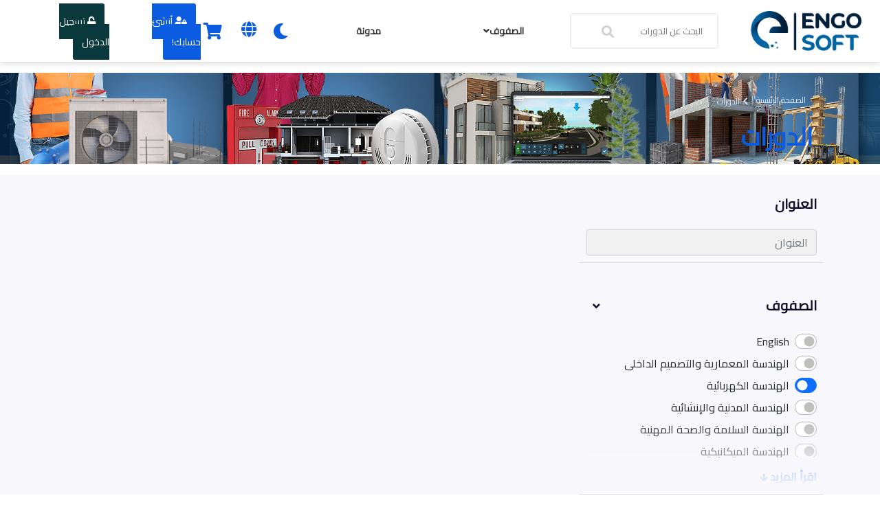

--- FILE ---
content_type: text/html; charset=UTF-8
request_url: https://lms.engosoft.com/browse-courses/electrical-engineering/alghd-almtost-oalmnkhfd?subcategory_ids%5B%5D=39&category_ids%5B%5D=3
body_size: 31198
content:
<!DOCTYPE html>
<html  dir="rtl"  lang="ar" style="--background-color: #ffffff; --Dark-color: #ffffff; --Dark2-color: #e0ebf7; --gray-color: #86a1b5; --wight-color: #ffffff;">
<head>
<meta charset="utf-8">
<meta name="viewport" content="width=device-width, initial-scale=1, shrink-to-fit=no">
<meta name="description" content="Engosoft" />
<meta property="og:description" content="Engosoft" />
<meta name="author" content="VClasses">
<link rel="canonical" href="https://lms.engosoft.com/browse-courses/electrical-engineering/alghd-almtost-oalmnkhfd">
<meta name="keywords" content="Engosoft">
<link rel="icon" href="https://files.vclasses.net/tenant-engosoft/7079/engosoft-shorts.png">
<title>تفصح الدورات |  Engosoft </title>

<script src="/cdn-cgi/scripts/7d0fa10a/cloudflare-static/rocket-loader.min.js" data-cf-settings="800658768db7e0990bca1c62-|49"></script><link rel="preload" as="style" href="https://lms.engosoft.com/new/plugins/owl.carousel.min.css" onload="this.onload=null;this.rel='stylesheet'">
<noscript><link rel="stylesheet"href="https://lms.engosoft.com/new/plugins/owl.carousel.min.css"></noscript>



<link rel="alternate" href="https://lms.engosoft.com/browse-courses/electrical-engineering/alghd-almtost-oalmnkhfd" hreflang="ar" />
<!-- Other -->

    <link rel="stylesheet" href="https://lms.engosoft.com/css-rtl/bootstrap.rtl.min.css">

<link rel="stylesheet" type="text/css" href="https://lms.engosoft.com/new/css/purged-main.css?v=92" >

<script src="/cdn-cgi/scripts/7d0fa10a/cloudflare-static/rocket-loader.min.js" data-cf-settings="800658768db7e0990bca1c62-|49"></script><link rel="preload" as="style"  href="https://lms.engosoft.com/css/intlTelInputv24.3.3.min.css?v=21" onload="this.onload=null;this.rel='stylesheet'">
<noscript><link rel="stylesheet" href="https://lms.engosoft.com/css/intlTelInputv24.3.3.min.css?v=21"></noscript>

<script src="/cdn-cgi/scripts/7d0fa10a/cloudflare-static/rocket-loader.min.js" data-cf-settings="800658768db7e0990bca1c62-|49"></script><link rel="preload" as="style"  href="https://lms.engosoft.com/vendor/fontawesome/css/all.min.css?v=5.15.4" onload="this.onload=null;this.rel='stylesheet'">
<noscript><link rel="stylesheet" href="https://lms.engosoft.com/vendor/fontawesome/css/all.min.css?v=5.15.4"></noscript>

<script src="/cdn-cgi/scripts/7d0fa10a/cloudflare-static/rocket-loader.min.js" data-cf-settings="800658768db7e0990bca1c62-|49"></script><link rel="preload" as="style"  href="https://lms.engosoft.com/vendor/fontawesome/css/v4-shims.min.css" onload="this.onload=null;this.rel='stylesheet'">
<noscript><link rel="stylesheet" href="https://lms.engosoft.com/vendor/fontawesome/css/v4-shims.min.css"></noscript>
<link rel="stylesheet"  >
<!-- Not Found -->
<link rel="stylesheet" type="text/css" href="https://lms.engosoft.com/jsdelivr/daterangepicker.css" />
<link rel="stylesheet" href="https://lms.engosoft.com/dashboard-assets/vendors/css/forms/select/select2.min.css">
<script type="800658768db7e0990bca1c62-text/javascript">
    (function(c,l,a,r,i,t,y){
        c[a]=c[a]||function(){(c[a].q=c[a].q||[]).push(arguments)};
        t=l.createElement(r);t.async=1;t.src="https://www.clarity.ms/tag/"+i;
        y=l.getElementsByTagName(r)[0];y.parentNode.insertBefore(t,y);
    })(window, document, "clarity", "script", "uhmr10qpcq");
</script>
<script async defer src="https://www.uchat.com.au/js/widget/anwkqaebyw5isry3/float.js" type="800658768db7e0990bca1c62-text/javascript"></script>
<meta name="facebook-domain-verification" content="mmjva2jr99ecrwod7429fzfd2kv3dh" />

<style> 
@media (min-width: 992px) {
    .justify-content-lg-end {
        justify-content: center !important;
        align-items: center;
    }
}
</style>
    <style>
        :root {
            --royal-blue: #0b5ce0;
            --carnation: #09393c;
            --main-color-700: hsl(from var(--royal-blue) h 50% 30%);
        }

        .telegram_style{
            font-size: 26px !important;
            padding: 15px !important;
            width: 60px;
            height: 60px;
            box-shadow: 1px 1px 5px #27a5e7;
            color: #FFFFFF;
            border-radius: 50px;
            font: 400 normal 15px/1.3 -apple-system,BlinkMacSystemFont,Roboto,Open Sans,Helvetica Neue,sans-serif;
            position: fixed;
            bottom: 15px;
            transition: bottom .2s;
            z-index: 900;
        }
        .price-style{
            font-size: 13px;
            text-decoration: line-through;
        }
        .discount-price-style{
            font-size: 18px;
        }
        .price_info .price-style{
            color: #54595f;
        }
        .price_info .discount-price-style{
            color: var(--carnation);
        }
        .price_info{
            padding-top: 10px;
        }
        .title_info{
            padding-top: 10px;
        }
    </style>
<style>
  .wrapper {
    position: relative;
  }

  .wrapper ul {
    width: 200px;
    max-height: 450px;
    overflow-x: hidden;
    overflow-y: auto;
    background-color: white;
    width: 250px;
    border-top: 2px solid var(--royal-blue);
    transition: 0.5s;
    padding: 0;
    box-shadow: 0 0 10px #cfcfcf;
  }

  .wrapper  li {
    position: static;
    display: flex;
      justify-content: space-between;
      align-items: center;
      cursor: pointer;
      padding: 15px;
  }
  li .wrapper {
    position: absolute;
    z-index: 10;
    display: none;
    top:58px;
  }
  li:hover > .wrapper {
    display: block;
  }
</style>
<meta name="csrf-token" content="n7KOCVtIAGGnXypxcz1mu9vqHJQuSdCXb9NqhH2j" />
<script type="800658768db7e0990bca1c62-text/javascript">
    (function(url) {
  // Create a new `Image` instance
  var image = new Image();

  image.onload = function() {
    // Inside here we already have the dimensions of the loaded image
    var style = [
      // Hacky way of forcing image's viewport using `font-size` and `line-height`
      'font-size: 1px;',
      'line-height: ' + this.height % 2+ 'px;',

      // Hacky way of forcing a middle/center anchor point for the image
      'padding: ' + this.height * .5 + 'px ' + this.width * .5 + 'px;',

      // Set image dimensions
      'background-size: ' + this.width + 'px ' + this.height + 'px;',

      // Set image URL
      'background: url('+ url +');',
      'background-repeat: no-repeat'
     ].join(' ');
     // notice the space after %c
    console.log('%c %c  \n%cVClasses%c.net\n%c~ Making the Courses Secure! ~\n%c Every thing recorded and we will get you :)',
        'font-size: 1px;-size: 1px; line-height: 0px; padding: 66px 150px; background-size: 300px 132px; background: url(http://vclasses.test/images/defaults/logo-default.png); background-repeat: no-repeat',
         'font-size: 1px;',
         'color:#193142; font-size: 28px; font-weight: bolder; font-family: "Rubik"; margin-top: 20px; margin-bottom: 8px;',
         'color: #ff7755; font-size: 28px; font-weight: bolder; font-family: "Rubik"',
         'color: #ff7755; font-size: 16px; font-family: "Rubik"; margin-bottom: 20px;',
         'color:red;font-weight:bold;font-size: 28px;');
  };
  // Actually loads the image
  image.src = url;
})('https://demo.vclasses.net/images/defaults/logo-default.png');
</script>


    <script src="https://accounts.google.com/gsi/client" async defer type="800658768db7e0990bca1c62-text/javascript"></script>

    <div id="g_id_onload"
        data-client_id=""
        data-context="use"
        data-ux_mode="redirect"
        data-login_uri=""
        data-callback=""
        data-auto_select="true"
        data-cancel_on_tap_outside="false"
        >
    </div>

<!-- Facebook Pixel Code -->

<meta property="og:image" content="" />
<style>
* {
  box-sizing: border-box;
}

body {
  font: 16px Arial;
}

/*the container must be positioned relative:*/
.autocomplete {
  position: relative;
  display: inline-block;
}

input {
  border: 1px solid transparent;
  background-color: #f1f1f1;
  padding: 10px;
  font-size: 16px;
}

input[type=text] {
  background-color: #f1f1f1;
  width: 100%;
}

input[type=submit] {
  background-color: DodgerBlue;
  color: #fff;
  cursor: pointer;
}

.autocomplete-items {
  position: absolute;
  border: 1px solid #d4d4d4;
  border-bottom: none;
  border-top: none;
  z-index: 99;
  /*position the autocomplete items to be the same width as the container:*/
  top: 100%;
  left: 0;
  right: 0;
}

.autocomplete-items div {
  padding: 10px;
  cursor: pointer;
  background-color: #fff;
  border-bottom: 1px solid #d4d4d4;
}

/*when hovering an item:*/
.autocomplete-items div:hover {
  background-color: #e9e9e9;
}

/*when navigating through the items using the arrow keys:*/
.autocomplete-active {
  background-color: DodgerBlue !important;
  color: #ffffff;
}
</style>
</head>

<body class="archives  rtl ">

    <div id="vclasses">
                
        <div class="fb-customerchat" page_id="103417444836143">
        </div>
                    <!-- Nav Bar-->
            <nav class="new-navbar">

    <!--Web View-->
    <div class="container-fluid navbar_web_view">
        <div class="row align-items-center justify-content-between">

            
            <div class="col-lg-2 col-md-2 col-3">
                <div class="logo">
                    <a aria-label="logo" class="" href="https://lms.engosoft.com">
                        <img loading="lazy" src="https://files.vclasses.net/tenant-engosoft/7077/engosoft-shorts.png" alt="logo">
                        <img loading="lazy" src="https://files.vclasses.net/tenant-engosoft/7078/engosoft-shorts.png" alt="logo">
                    </a>
                </div>
            </div>
            

            
                            <div class="col-lg-2 col-md-4 col-2">
                    <div class="search_mobile_view">
                        <button type="button">
                            <i class="fa fa-search"></i>
                        </button>
                    </div>
                    <div class="search_web_view drop_box search_live_header position-relative">
                        <form class="search_box mb-0" autocomplete="off" id="search-form"
                            action="https://lms.engosoft.com/browse-content" class="form-inline search-form" method="GET">
                            <input class="parent w-100" onkeyup="if (!window.__cfRLUnblockHandlers) return false; suggest(this)" required minlength="2" name="q" value="" placeholder="البحث عن الدورات" data-cf-modified-800658768db7e0990bca1c62-="">
                            <i class="fa fa-search search_icon"></i>
                            </input>
                            <ul class="list-unstyled list_down main-list suggestion">
                                <ul class="courses">
                                </ul>
                                <ul class="coupons">

                                </ul>
                            </ul>
                        </form>
                    </div>
                </div>
                        

            
            <div class="col-md-4 display_small_m_none">
                <div class="megamenu_tree">
                    <ul class="ul-header mb-0">

                                                    <li class="main-li">
                                <div class="li-div li-cate">
                                    الصفوف
                                    <i class="fa fa-angle-down"></i>
                                </div>
                                <div class="wrapper ul-cate">
                                    <ul class="ul-down-wrapper">
                                                                                    <li  class="parent" >
                                                <div class="li-div">
                                                    <a aria-label="English"
                                                        class="position-relative d-block li-div parent"
                                                        href="https://lms.engosoft.com/browse-content/english"
                                                        title="English">
                                                                                                                English
                                                    </a>
                                                                                                            <i class="fa fa-angle-down"></i>
                                                                                                    </div>
                                                                                                    <div class="wrapper">
                                                        <ul>
                                                                                                                            <li
                                                                    >
                                                                    <div class="li-div">
                                                                        <a aria-label="English Draft"
                                                                            class="li-div position-relative d-block parent"
                                                                            href="https://lms.engosoft.com/browse-content/english/english-draft"
                                                                            title="English Draft">
                                                                                                                                                        English Draft
                                                                        </a>
                                                                                                                                            </div>
                                                                                                                                    </li>
                                                                                                                            <li
                                                                    >
                                                                    <div class="li-div">
                                                                        <a aria-label="Starter"
                                                                            class="li-div position-relative d-block parent"
                                                                            href="https://lms.engosoft.com/browse-content/english/starter"
                                                                            title="Starter">
                                                                                                                                                        Starter
                                                                        </a>
                                                                                                                                            </div>
                                                                                                                                    </li>
                                                                                                                            <li
                                                                    >
                                                                    <div class="li-div">
                                                                        <a aria-label="Elementary"
                                                                            class="li-div position-relative d-block parent"
                                                                            href="https://lms.engosoft.com/browse-content/english/elementary"
                                                                            title="Elementary">
                                                                                                                                                        Elementary
                                                                        </a>
                                                                                                                                            </div>
                                                                                                                                    </li>
                                                                                                                            <li
                                                                    >
                                                                    <div class="li-div">
                                                                        <a aria-label="Pre-Intermediate"
                                                                            class="li-div position-relative d-block parent"
                                                                            href="https://lms.engosoft.com/browse-content/english/pre-intermediate"
                                                                            title="Pre-Intermediate">
                                                                                                                                                        Pre-Intermediate
                                                                        </a>
                                                                                                                                            </div>
                                                                                                                                    </li>
                                                                                                                            <li
                                                                    >
                                                                    <div class="li-div">
                                                                        <a aria-label="Pre Starter"
                                                                            class="li-div position-relative d-block parent"
                                                                            href="https://lms.engosoft.com/browse-content/english/pre-starter"
                                                                            title="Pre Starter">
                                                                                                                                                        Pre Starter
                                                                        </a>
                                                                                                                                            </div>
                                                                                                                                    </li>
                                                                                                                            <li
                                                                    >
                                                                    <div class="li-div">
                                                                        <a aria-label="Intermediate"
                                                                            class="li-div position-relative d-block parent"
                                                                            href="https://lms.engosoft.com/browse-content/english/intermediate"
                                                                            title="Intermediate">
                                                                                                                                                        Intermediate
                                                                        </a>
                                                                                                                                            </div>
                                                                                                                                    </li>
                                                                                                                    </ul>
                                                    </div>
                                                                                            </li>
                                                                                    <li  class="parent" >
                                                <div class="li-div">
                                                    <a aria-label="الهندسة المعمارية والتصميم الداخلى"
                                                        class="position-relative d-block li-div parent"
                                                        href="https://lms.engosoft.com/browse-content/Architecture"
                                                        title="الهندسة المعمارية والتصميم الداخلى">
                                                                                                                    <i
                                                                class="fa fas fa-city rgt-20 category-icon mx-1"></i>
                                                                                                                الهندسة المعمارية والتصمي..
                                                    </a>
                                                                                                            <i class="fa fa-angle-down"></i>
                                                                                                    </div>
                                                                                                    <div class="wrapper">
                                                        <ul>
                                                                                                                            <li
                                                                     class="parent" >
                                                                    <div class="li-div">
                                                                        <a aria-label="التصميم المعماري"
                                                                            class="li-div position-relative d-block parent"
                                                                            href="https://lms.engosoft.com/browse-content/Architecture/Architectural%20Design%20Diploma"
                                                                            title="التصميم المعماري">
                                                                                                                                                            <i
                                                                                    class="fa fas fa-building rgt-20 category-icon mx-1"></i>
                                                                                                                                                        التصميم المعماري
                                                                        </a>
                                                                                                                                                    <i class="fa fa-angle-down"></i>
                                                                                                                                            </div>
                                                                                                                                            <div class="wrapper">
                                                                            <ul>
                                                                                                                                                                    <li>
                                                                                        <a class="li-div position-relative d-block"
                                                                                            aria-label="أساسيات التصميم المعماري"
                                                                                            href="https://lms.engosoft.com/browse-content/Architecture/Architectural%20Design%20Diploma/asasyat-altsmym-almaamary"
                                                                                            title="أساسيات التصميم المعماري">
                                                                                                                                                                                        أساسيات التصميم المعماري
                                                                                        </a>
                                                                                    </li>
                                                                                                                                                                    <li>
                                                                                        <a class="li-div position-relative d-block"
                                                                                            aria-label="برنامج الريفيت المعماري"
                                                                                            href="https://lms.engosoft.com/browse-content/Architecture/Architectural%20Design%20Diploma/brnamg-alryfyt-almaamary"
                                                                                            title="برنامج الريفيت المعماري">
                                                                                                                                                                                        برنامج الريفيت المعماري
                                                                                        </a>
                                                                                    </li>
                                                                                                                                                                    <li>
                                                                                        <a class="li-div position-relative d-block"
                                                                                            aria-label="برنامج الثري دي ماكس"
                                                                                            href="https://lms.engosoft.com/browse-content/Architecture/Architectural%20Design%20Diploma/brnamg-althry-dy-maks"
                                                                                            title="برنامج الثري دي ماكس">
                                                                                                                                                                                        برنامج الثري دي ماكس
                                                                                        </a>
                                                                                    </li>
                                                                                                                                                                    <li>
                                                                                        <a class="li-div position-relative d-block"
                                                                                            aria-label="برنامج اللوميون"
                                                                                            href="https://lms.engosoft.com/browse-content/Architecture/Architectural%20Design%20Diploma/brnamg-allomyon"
                                                                                            title="برنامج اللوميون">
                                                                                                                                                                                        برنامج اللوميون
                                                                                        </a>
                                                                                    </li>
                                                                                                                                                            </ul>
                                                                        </div>
                                                                                                                                    </li>
                                                                                                                            <li
                                                                     class="parent" >
                                                                    <div class="li-div">
                                                                        <a aria-label="التصميم الداخلي والديكور"
                                                                            class="li-div position-relative d-block parent"
                                                                            href="https://lms.engosoft.com/browse-content/Architecture/Interior%20Design%20and%20Decoration%20Diploma"
                                                                            title="التصميم الداخلي والديكور">
                                                                                                                                                            <i
                                                                                    class="fa fas fa-feather-alt rgt-20 category-icon mx-1"></i>
                                                                                                                                                        التصميم الداخلي والديكور
                                                                        </a>
                                                                                                                                                    <i class="fa fa-angle-down"></i>
                                                                                                                                            </div>
                                                                                                                                            <div class="wrapper">
                                                                            <ul>
                                                                                                                                                                    <li>
                                                                                        <a class="li-div position-relative d-block"
                                                                                            aria-label="اساسيات التصميم الداخلي"
                                                                                            href="https://lms.engosoft.com/browse-content/Architecture/Interior%20Design%20and%20Decoration%20Diploma/asasyat-altsmym-aldakhly"
                                                                                            title="اساسيات التصميم الداخلي">
                                                                                                                                                                                        اساسيات التصميم الداخلي
                                                                                        </a>
                                                                                    </li>
                                                                                                                                                                    <li>
                                                                                        <a class="li-div position-relative d-block"
                                                                                            aria-label="برنامج الأوتوكاد"
                                                                                            href="https://lms.engosoft.com/browse-content/Architecture/Interior%20Design%20and%20Decoration%20Diploma/brnamg-alaotokad"
                                                                                            title="برنامج الأوتوكاد">
                                                                                                                                                                                        برنامج الأوتوكاد
                                                                                        </a>
                                                                                    </li>
                                                                                                                                                                    <li>
                                                                                        <a class="li-div position-relative d-block"
                                                                                            aria-label="برنامج الثري دي ماكس"
                                                                                            href="https://lms.engosoft.com/browse-content/Architecture/Interior%20Design%20and%20Decoration%20Diploma/brnamg-althry-dy-maks"
                                                                                            title="برنامج الثري دي ماكس">
                                                                                                                                                                                        برنامج الثري دي ماكس
                                                                                        </a>
                                                                                    </li>
                                                                                                                                                                    <li>
                                                                                        <a class="li-div position-relative d-block"
                                                                                            aria-label="برنامج الفوتوشوب"
                                                                                            href="https://lms.engosoft.com/browse-content/Architecture/Interior%20Design%20and%20Decoration%20Diploma/brnamg-alfotoshob"
                                                                                            title="برنامج الفوتوشوب">
                                                                                                                                                                                        برنامج الفوتوشوب
                                                                                        </a>
                                                                                    </li>
                                                                                                                                                                    <li>
                                                                                        <a class="li-div position-relative d-block"
                                                                                            aria-label="الورشه التطبيقيه"
                                                                                            href="https://lms.engosoft.com/browse-content/Architecture/Interior%20Design%20and%20Decoration%20Diploma/alorshh-alttbykyh"
                                                                                            title="الورشه التطبيقيه">
                                                                                                                                                                                        الورشه التطبيقيه
                                                                                        </a>
                                                                                    </li>
                                                                                                                                                                    <li>
                                                                                        <a class="li-div position-relative d-block"
                                                                                            aria-label="التشطيبات المعماريه"
                                                                                            href="https://lms.engosoft.com/browse-content/Architecture/Interior%20Design%20and%20Decoration%20Diploma/altshtybat-almaamaryh"
                                                                                            title="التشطيبات المعماريه">
                                                                                                                                                                                        التشطيبات المعماريه
                                                                                        </a>
                                                                                    </li>
                                                                                                                                                                    <li>
                                                                                        <a class="li-div position-relative d-block"
                                                                                            aria-label="دورة تصميم المطابخ"
                                                                                            href="https://lms.engosoft.com/browse-content/Architecture/Interior%20Design%20and%20Decoration%20Diploma/dor-tsmym-almtabkh"
                                                                                            title="دورة تصميم المطابخ">
                                                                                                                                                                                        دورة تصميم المطابخ
                                                                                        </a>
                                                                                    </li>
                                                                                                                                                            </ul>
                                                                        </div>
                                                                                                                                    </li>
                                                                                                                            <li
                                                                     class="parent" >
                                                                    <div class="li-div">
                                                                        <a aria-label="الجرافيك"
                                                                            class="li-div position-relative d-block parent"
                                                                            href="https://lms.engosoft.com/browse-content/Architecture/Graphics"
                                                                            title="الجرافيك">
                                                                                                                                                            <i
                                                                                    class="fa fas fa-project-diagram rgt-20 category-icon mx-1"></i>
                                                                                                                                                        الجرافيك
                                                                        </a>
                                                                                                                                                    <i class="fa fa-angle-down"></i>
                                                                                                                                            </div>
                                                                                                                                            <div class="wrapper">
                                                                            <ul>
                                                                                                                                                                    <li>
                                                                                        <a class="li-div position-relative d-block"
                                                                                            aria-label="Illustrator CC program"
                                                                                            href="https://lms.engosoft.com/browse-content/Architecture/Graphics/illustrator-cc-program"
                                                                                            title="Illustrator CC program">
                                                                                                                                                                                        Illustrator CC program
                                                                                        </a>
                                                                                    </li>
                                                                                                                                                                    <li>
                                                                                        <a class="li-div position-relative d-block"
                                                                                            aria-label="PhotoShop program"
                                                                                            href="https://lms.engosoft.com/browse-content/Architecture/Graphics/photoshop-program"
                                                                                            title="PhotoShop program">
                                                                                                                                                                                        PhotoShop program
                                                                                        </a>
                                                                                    </li>
                                                                                                                                                                    <li>
                                                                                        <a class="li-div position-relative d-block"
                                                                                            aria-label="InDesign program"
                                                                                            href="https://lms.engosoft.com/browse-content/Architecture/Graphics/indesign-program"
                                                                                            title="InDesign program">
                                                                                                                                                                                        InDesign program
                                                                                        </a>
                                                                                    </li>
                                                                                                                                                            </ul>
                                                                        </div>
                                                                                                                                    </li>
                                                                                                                    </ul>
                                                    </div>
                                                                                            </li>
                                                                                    <li  class="parent" >
                                                <div class="li-div">
                                                    <a aria-label="الهندسة الكهربائية"
                                                        class="position-relative d-block li-div parent"
                                                        href="https://lms.engosoft.com/browse-content/electrical-engineering"
                                                        title="الهندسة الكهربائية">
                                                                                                                    <i
                                                                class="fa fas fa-bolt rgt-20 category-icon mx-1"></i>
                                                                                                                الهندسة الكهربائية
                                                    </a>
                                                                                                            <i class="fa fa-angle-down"></i>
                                                                                                    </div>
                                                                                                    <div class="wrapper">
                                                        <ul>
                                                                                                                            <li
                                                                     class="parent" >
                                                                    <div class="li-div">
                                                                        <a aria-label="التحكم الكهربائي"
                                                                            class="li-div position-relative d-block parent"
                                                                            href="https://lms.engosoft.com/browse-content/electrical-engineering/ELectrical%20Automation%20-%20%D8%A7%D9%84%D8%AA%D8%AD%D9%83%D9%85%20%D8%A7%D9%84%D9%83%D9%87%D8%B1%D8%A8%D8%A7%D8%A6%D9%89"
                                                                            title="التحكم الكهربائي">
                                                                                                                                                            <i
                                                                                    class="fa fas fa-bolt rgt-20 category-icon mx-1"></i>
                                                                                                                                                        التحكم الكهربائي
                                                                        </a>
                                                                                                                                                    <i class="fa fa-angle-down"></i>
                                                                                                                                            </div>
                                                                                                                                            <div class="wrapper">
                                                                            <ul>
                                                                                                                                                                    <li>
                                                                                        <a class="li-div position-relative d-block"
                                                                                            aria-label="دورة تصميم أنظمة الإدارة و التحكم فى المنشآت"
                                                                                            href="https://lms.engosoft.com/browse-content/electrical-engineering/ELectrical%20Automation%20-%20%D8%A7%D9%84%D8%AA%D8%AD%D9%83%D9%85%20%D8%A7%D9%84%D9%83%D9%87%D8%B1%D8%A8%D8%A7%D8%A6%D9%89/electrical-design-track"
                                                                                            title="دورة تصميم أنظمة الإدارة و التحكم فى المنشآت">
                                                                                                                                                                                            <i
                                                                                                    class="fa fab fa-500px rgt-20 category-icon mx-1"></i>
                                                                                                                                                                                        دورة تصميم أنظمة الإدارة..
                                                                                        </a>
                                                                                    </li>
                                                                                                                                                                    <li>
                                                                                        <a class="li-div position-relative d-block"
                                                                                            aria-label="Programmable Logic Controller"
                                                                                            href="https://lms.engosoft.com/browse-content/electrical-engineering/ELectrical%20Automation%20-%20%D8%A7%D9%84%D8%AA%D8%AD%D9%83%D9%85%20%D8%A7%D9%84%D9%83%D9%87%D8%B1%D8%A8%D8%A7%D8%A6%D9%89/programmable-logic-controller"
                                                                                            title="Programmable Logic Controller">
                                                                                                                                                                                        Programmable Logic Contro..
                                                                                        </a>
                                                                                    </li>
                                                                                                                                                                    <li>
                                                                                        <a class="li-div position-relative d-block"
                                                                                            aria-label="دورة تصميم المصاعد الكهربائية"
                                                                                            href="https://lms.engosoft.com/browse-content/electrical-engineering/ELectrical%20Automation%20-%20%D8%A7%D9%84%D8%AA%D8%AD%D9%83%D9%85%20%D8%A7%D9%84%D9%83%D9%87%D8%B1%D8%A8%D8%A7%D8%A6%D9%89/dor-tsmym-almsaaad-alkhrbayy"
                                                                                            title="دورة تصميم المصاعد الكهربائية">
                                                                                                                                                                                        دورة تصميم المصاعد الكهرب..
                                                                                        </a>
                                                                                    </li>
                                                                                                                                                                    <li>
                                                                                        <a class="li-div position-relative d-block"
                                                                                            aria-label="التحكم الكلاسيكي"
                                                                                            href="https://lms.engosoft.com/browse-content/electrical-engineering/ELectrical%20Automation%20-%20%D8%A7%D9%84%D8%AA%D8%AD%D9%83%D9%85%20%D8%A7%D9%84%D9%83%D9%87%D8%B1%D8%A8%D8%A7%D8%A6%D9%89/althkm-alklasyky"
                                                                                            title="التحكم الكلاسيكي">
                                                                                                                                                                                        التحكم الكلاسيكي
                                                                                        </a>
                                                                                    </li>
                                                                                                                                                                    <li>
                                                                                        <a class="li-div position-relative d-block"
                                                                                            aria-label="Scada"
                                                                                            href="https://lms.engosoft.com/browse-content/electrical-engineering/ELectrical%20Automation%20-%20%D8%A7%D9%84%D8%AA%D8%AD%D9%83%D9%85%20%D8%A7%D9%84%D9%83%D9%87%D8%B1%D8%A8%D8%A7%D8%A6%D9%89/scada"
                                                                                            title="Scada">
                                                                                                                                                                                        Scada
                                                                                        </a>
                                                                                    </li>
                                                                                                                                                                    <li>
                                                                                        <a class="li-div position-relative d-block"
                                                                                            aria-label="HMI"
                                                                                            href="https://lms.engosoft.com/browse-content/electrical-engineering/ELectrical%20Automation%20-%20%D8%A7%D9%84%D8%AA%D8%AD%D9%83%D9%85%20%D8%A7%D9%84%D9%83%D9%87%D8%B1%D8%A8%D8%A7%D8%A6%D9%89/hmi"
                                                                                            title="HMI">
                                                                                                                                                                                        HMI
                                                                                        </a>
                                                                                    </li>
                                                                                                                                                            </ul>
                                                                        </div>
                                                                                                                                    </li>
                                                                                                                            <li
                                                                     class="parent" >
                                                                    <div class="li-div">
                                                                        <a aria-label="الجهد العالي"
                                                                            class="li-div position-relative d-block parent"
                                                                            href="https://lms.engosoft.com/browse-content/electrical-engineering/High%20voltage"
                                                                            title="الجهد العالي">
                                                                                                                                                            <i
                                                                                    class="fa far fa-lightbulb rgt-20 category-icon mx-1"></i>
                                                                                                                                                        الجهد العالي
                                                                        </a>
                                                                                                                                                    <i class="fa fa-angle-down"></i>
                                                                                                                                            </div>
                                                                                                                                            <div class="wrapper">
                                                                            <ul>
                                                                                                                                                                    <li>
                                                                                        <a class="li-div position-relative d-block"
                                                                                            aria-label="دورة محطات الجهد العالي"
                                                                                            href="https://lms.engosoft.com/browse-content/electrical-engineering/High%20voltage/dor-mhtat-alghd-alaaaly"
                                                                                            title="دورة محطات الجهد العالي">
                                                                                                                                                                                        دورة محطات الجهد العالي
                                                                                        </a>
                                                                                    </li>
                                                                                                                                                            </ul>
                                                                        </div>
                                                                                                                                    </li>
                                                                                                                            <li
                                                                     class="parent" >
                                                                    <div class="li-div">
                                                                        <a aria-label="التوزيع الكهربائي"
                                                                            class="li-div position-relative d-block parent"
                                                                            href="https://lms.engosoft.com/browse-content/electrical-engineering/Power%20Distribution"
                                                                            title="التوزيع الكهربائي">
                                                                                                                                                            <i
                                                                                    class="fa fas fa-power-off rgt-20 category-icon mx-1"></i>
                                                                                                                                                        التوزيع الكهربائي
                                                                        </a>
                                                                                                                                                    <i class="fa fa-angle-down"></i>
                                                                                                                                            </div>
                                                                                                                                            <div class="wrapper">
                                                                            <ul>
                                                                                                                                                                    <li>
                                                                                        <a class="li-div position-relative d-block"
                                                                                            aria-label="تصميم أنظمة الأناره و برنامج الديالكس"
                                                                                            href="https://lms.engosoft.com/browse-content/electrical-engineering/Power%20Distribution/tsmym-anthm-alanarh-o-brnamg-aldyalks"
                                                                                            title="تصميم أنظمة الأناره و برنامج الديالكس">
                                                                                                                                                                                        تصميم أنظمة الأناره و برن..
                                                                                        </a>
                                                                                    </li>
                                                                                                                                                                    <li>
                                                                                        <a class="li-div position-relative d-block"
                                                                                            aria-label="التوزيع الكهربى المتوسط و المنخفض"
                                                                                            href="https://lms.engosoft.com/browse-content/electrical-engineering/Power%20Distribution/altozyaa-alkhrb-almtost-o-almnkhfd"
                                                                                            title="التوزيع الكهربى المتوسط و المنخفض">
                                                                                                                                                                                        التوزيع الكهربى المتوسط و..
                                                                                        </a>
                                                                                    </li>
                                                                                                                                                                    <li>
                                                                                        <a class="li-div position-relative d-block"
                                                                                            aria-label="دورة انظمه التيار الخفيف"
                                                                                            href="https://lms.engosoft.com/browse-content/electrical-engineering/Power%20Distribution/dor-anthmh-altyar-alkhfyf"
                                                                                            title="دورة انظمه التيار الخفيف">
                                                                                                                                                                                        دورة انظمه التيار الخفيف
                                                                                        </a>
                                                                                    </li>
                                                                                                                                                                    <li>
                                                                                        <a class="li-div position-relative d-block"
                                                                                            aria-label="برنامج الريفيت لمهندسين الكهربي"
                                                                                            href="https://lms.engosoft.com/browse-content/electrical-engineering/Power%20Distribution/brnamg-alryfyt-lmhndsyn-alkhrby"
                                                                                            title="برنامج الريفيت لمهندسين الكهربي">
                                                                                                                                                                                        برنامج الريفيت لمهندسين ا..
                                                                                        </a>
                                                                                    </li>
                                                                                                                                                                    <li>
                                                                                        <a class="li-div position-relative d-block"
                                                                                            aria-label="المكتب الفني الكهربى"
                                                                                            href="https://lms.engosoft.com/browse-content/electrical-engineering/Power%20Distribution/almktb-alfny-alkhrb"
                                                                                            title="المكتب الفني الكهربى">
                                                                                                                                                                                        المكتب الفني الكهربى
                                                                                        </a>
                                                                                    </li>
                                                                                                                                                                    <li>
                                                                                        <a class="li-div position-relative d-block"
                                                                                            aria-label="أعمال الموقع الكهربية"
                                                                                            href="https://lms.engosoft.com/browse-content/electrical-engineering/Power%20Distribution/aaamal-almokaa-alkhrby"
                                                                                            title="أعمال الموقع الكهربية">
                                                                                                                                                                                        أعمال الموقع الكهربية
                                                                                        </a>
                                                                                    </li>
                                                                                                                                                            </ul>
                                                                        </div>
                                                                                                                                    </li>
                                                                                                                            <li
                                                                     class="parent" >
                                                                    <div class="li-div">
                                                                        <a aria-label="أنظمة المنازل الذكية"
                                                                            class="li-div position-relative d-block parent"
                                                                            href="https://lms.engosoft.com/browse-content/electrical-engineering/smart%20home"
                                                                            title="أنظمة المنازل الذكية">
                                                                                                                                                            <i
                                                                                    class="fa fas fa-hotel rgt-20 category-icon mx-1"></i>
                                                                                                                                                        أنظمة المنازل الذكية
                                                                        </a>
                                                                                                                                                    <i class="fa fa-angle-down"></i>
                                                                                                                                            </div>
                                                                                                                                            <div class="wrapper">
                                                                            <ul>
                                                                                                                                                                    <li>
                                                                                        <a class="li-div position-relative d-block"
                                                                                            aria-label="KNX"
                                                                                            href="https://lms.engosoft.com/browse-content/electrical-engineering/smart%20home/knx"
                                                                                            title="KNX">
                                                                                                                                                                                        KNX
                                                                                        </a>
                                                                                    </li>
                                                                                                                                                                    <li>
                                                                                        <a class="li-div position-relative d-block"
                                                                                            aria-label="smart home course"
                                                                                            href="https://lms.engosoft.com/browse-content/electrical-engineering/smart%20home/smart-home-course"
                                                                                            title="smart home course">
                                                                                                                                                                                        smart home course
                                                                                        </a>
                                                                                    </li>
                                                                                                                                                            </ul>
                                                                        </div>
                                                                                                                                    </li>
                                                                                                                            <li
                                                                     class="parent" >
                                                                    <div class="li-div">
                                                                        <a aria-label="الطاقة المتجددة"
                                                                            class="li-div position-relative d-block parent"
                                                                            href="https://lms.engosoft.com/browse-content/electrical-engineering/Renewable%20Energy"
                                                                            title="الطاقة المتجددة">
                                                                                                                                                            <i
                                                                                    class="fa fas fa-broadcast-tower rgt-20 category-icon mx-1"></i>
                                                                                                                                                        الطاقة المتجددة
                                                                        </a>
                                                                                                                                                    <i class="fa fa-angle-down"></i>
                                                                                                                                            </div>
                                                                                                                                            <div class="wrapper">
                                                                            <ul>
                                                                                                                                                                    <li>
                                                                                        <a class="li-div position-relative d-block"
                                                                                            aria-label="دورة تصميم أنظمة الطاقة الشمسية"
                                                                                            href="https://lms.engosoft.com/browse-content/electrical-engineering/Renewable%20Energy/dor-tsmym-anthm-altak-alshmsy"
                                                                                            title="دورة تصميم أنظمة الطاقة الشمسية">
                                                                                                                                                                                        دورة تصميم أنظمة الطاقة ا..
                                                                                        </a>
                                                                                    </li>
                                                                                                                                                            </ul>
                                                                        </div>
                                                                                                                                    </li>
                                                                                                                    </ul>
                                                    </div>
                                                                                            </li>
                                                                                    <li  class="parent" >
                                                <div class="li-div">
                                                    <a aria-label="الهندسة المدنية والإنشائية"
                                                        class="position-relative d-block li-div parent"
                                                        href="https://lms.engosoft.com/browse-content/Civil"
                                                        title="الهندسة المدنية والإنشائية">
                                                                                                                    <i
                                                                class="fa fas fa-archway rgt-20 category-icon mx-1"></i>
                                                                                                                الهندسة المدنية والإنشائي..
                                                    </a>
                                                                                                            <i class="fa fa-angle-down"></i>
                                                                                                    </div>
                                                                                                    <div class="wrapper">
                                                        <ul>
                                                                                                                            <li
                                                                     class="parent" >
                                                                    <div class="li-div">
                                                                        <a aria-label="شبكات البنية التحتية المياه والصرف"
                                                                            class="li-div position-relative d-block parent"
                                                                            href="https://lms.engosoft.com/browse-content/Civil/infrastructure%20-%20%D8%B4%D8%A8%D9%83%D8%A7%D8%AA%20%D8%A7%D9%84%D8%A8%D9%86%D9%8A%D8%A9%20%D8%A7%D9%84%D8%AA%D8%AD%D8%AA%D9%8A%D8%A9%20%D8%A7%D9%84%D9%85%D9%8A%D8%A7%D9%87%20%D9%88%D8%A7%D9%84%D8%B5%D8%B1%D9%81"
                                                                            title="شبكات البنية التحتية المياه والصرف">
                                                                                                                                                            <i
                                                                                    class="fa fas fa-water rgt-20 category-icon mx-1"></i>
                                                                                                                                                        شبكات البنية التحتية المي..
                                                                        </a>
                                                                                                                                                    <i class="fa fa-angle-down"></i>
                                                                                                                                            </div>
                                                                                                                                            <div class="wrapper">
                                                                            <ul>
                                                                                                                                                                    <li>
                                                                                        <a class="li-div position-relative d-block"
                                                                                            aria-label="Water Cad"
                                                                                            href="https://lms.engosoft.com/browse-content/Civil/infrastructure%20-%20%D8%B4%D8%A8%D9%83%D8%A7%D8%AA%20%D8%A7%D9%84%D8%A8%D9%86%D9%8A%D8%A9%20%D8%A7%D9%84%D8%AA%D8%AD%D8%AA%D9%8A%D8%A9%20%D8%A7%D9%84%D9%85%D9%8A%D8%A7%D9%87%20%D9%88%D8%A7%D9%84%D8%B5%D8%B1%D9%81/water-gems"
                                                                                            title="Water Cad">
                                                                                                                                                                                            <i
                                                                                                    class="fa fas fa-water rgt-20 category-icon mx-1"></i>
                                                                                                                                                                                        Water Cad
                                                                                        </a>
                                                                                    </li>
                                                                                                                                                                    <li>
                                                                                        <a class="li-div position-relative d-block"
                                                                                            aria-label="Sewer Cad"
                                                                                            href="https://lms.engosoft.com/browse-content/Civil/infrastructure%20-%20%D8%B4%D8%A8%D9%83%D8%A7%D8%AA%20%D8%A7%D9%84%D8%A8%D9%86%D9%8A%D8%A9%20%D8%A7%D9%84%D8%AA%D8%AD%D8%AA%D9%8A%D8%A9%20%D8%A7%D9%84%D9%85%D9%8A%D8%A7%D9%87%20%D9%88%D8%A7%D9%84%D8%B5%D8%B1%D9%81/sewer-cad-brnamg"
                                                                                            title="Sewer Cad">
                                                                                                                                                                                        Sewer Cad
                                                                                        </a>
                                                                                    </li>
                                                                                                                                                                    <li>
                                                                                        <a class="li-div position-relative d-block"
                                                                                            aria-label="Storm Cad"
                                                                                            href="https://lms.engosoft.com/browse-content/Civil/infrastructure%20-%20%D8%B4%D8%A8%D9%83%D8%A7%D8%AA%20%D8%A7%D9%84%D8%A8%D9%86%D9%8A%D8%A9%20%D8%A7%D9%84%D8%AA%D8%AD%D8%AA%D9%8A%D8%A9%20%D8%A7%D9%84%D9%85%D9%8A%D8%A7%D9%87%20%D9%88%D8%A7%D9%84%D8%B5%D8%B1%D9%81/storm-cad"
                                                                                            title="Storm Cad">
                                                                                                                                                                                        Storm Cad
                                                                                        </a>
                                                                                    </li>
                                                                                                                                                                    <li>
                                                                                        <a class="li-div position-relative d-block"
                                                                                            aria-label="Infrastrucutre water and sewage Shop Drawing"
                                                                                            href="https://lms.engosoft.com/browse-content/Civil/infrastructure%20-%20%D8%B4%D8%A8%D9%83%D8%A7%D8%AA%20%D8%A7%D9%84%D8%A8%D9%86%D9%8A%D8%A9%20%D8%A7%D9%84%D8%AA%D8%AD%D8%AA%D9%8A%D8%A9%20%D8%A7%D9%84%D9%85%D9%8A%D8%A7%D9%87%20%D9%88%D8%A7%D9%84%D8%B5%D8%B1%D9%81/infrastrucutre-water-and-sewage-shop-drawing"
                                                                                            title="Infrastrucutre water and sewage Shop Drawing">
                                                                                                                                                                                        Infrastrucutre water and..
                                                                                        </a>
                                                                                    </li>
                                                                                                                                                            </ul>
                                                                        </div>
                                                                                                                                    </li>
                                                                                                                            <li
                                                                     class="parent" >
                                                                    <div class="li-div">
                                                                        <a aria-label="التصميم الإنشائي الخرساني"
                                                                            class="li-div position-relative d-block parent"
                                                                            href="https://lms.engosoft.com/browse-content/Civil/Structural%20Concrete%20-%20%D8%A7%D9%84%D8%AA%D8%B5%D9%85%D9%8A%D9%85%20%D8%A7%D9%84%D8%A5%D9%86%D8%B4%D8%A7%D8%A6%D9%8A%20%D8%A7%D9%84%D8%AE%D8%B1%D8%B3%D8%A7%D9%86%D9%8A"
                                                                            title="التصميم الإنشائي الخرساني">
                                                                                                                                                            <i
                                                                                    class="fa fas fa-industry rgt-20 category-icon mx-1"></i>
                                                                                                                                                        التصميم الإنشائي الخرساني
                                                                        </a>
                                                                                                                                                    <i class="fa fa-angle-down"></i>
                                                                                                                                            </div>
                                                                                                                                            <div class="wrapper">
                                                                            <ul>
                                                                                                                                                                    <li>
                                                                                        <a class="li-div position-relative d-block"
                                                                                            aria-label="الورشه التطبيقيه للأنشائات الخرسانيه"
                                                                                            href="https://lms.engosoft.com/browse-content/Civil/Structural%20Concrete%20-%20%D8%A7%D9%84%D8%AA%D8%B5%D9%85%D9%8A%D9%85%20%D8%A7%D9%84%D8%A5%D9%86%D8%B4%D8%A7%D8%A6%D9%8A%20%D8%A7%D9%84%D8%AE%D8%B1%D8%B3%D8%A7%D9%86%D9%8A/structure-design-tracks"
                                                                                            title="الورشه التطبيقيه للأنشائات الخرسانيه">
                                                                                                                                                                                            <i
                                                                                                    class="fa fab fa-500px rgt-20 category-icon mx-1"></i>
                                                                                                                                                                                        الورشه التطبيقيه للأنشائا..
                                                                                        </a>
                                                                                    </li>
                                                                                                                                                                    <li>
                                                                                        <a class="li-div position-relative d-block"
                                                                                            aria-label="برنامج روبوت للتحليل الأنشائي"
                                                                                            href="https://lms.engosoft.com/browse-content/Civil/Structural%20Concrete%20-%20%D8%A7%D9%84%D8%AA%D8%B5%D9%85%D9%8A%D9%85%20%D8%A7%D9%84%D8%A5%D9%86%D8%B4%D8%A7%D8%A6%D9%8A%20%D8%A7%D9%84%D8%AE%D8%B1%D8%B3%D8%A7%D9%86%D9%8A/steel-tracks"
                                                                                            title="برنامج روبوت للتحليل الأنشائي">
                                                                                                                                                                                            <i
                                                                                                    class="fa fab fa-500px rgt-20 category-icon mx-1"></i>
                                                                                                                                                                                        برنامج روبوت للتحليل الأن..
                                                                                        </a>
                                                                                    </li>
                                                                                                                                                                    <li>
                                                                                        <a class="li-div position-relative d-block"
                                                                                            aria-label="برنامج الريفيت الأنشائي"
                                                                                            href="https://lms.engosoft.com/browse-content/Civil/Structural%20Concrete%20-%20%D8%A7%D9%84%D8%AA%D8%B5%D9%85%D9%8A%D9%85%20%D8%A7%D9%84%D8%A5%D9%86%D8%B4%D8%A7%D8%A6%D9%8A%20%D8%A7%D9%84%D8%AE%D8%B1%D8%B3%D8%A7%D9%86%D9%8A/brnamg-alryfyt-alanshayy"
                                                                                            title="برنامج الريفيت الأنشائي">
                                                                                                                                                                                        برنامج الريفيت الأنشائي
                                                                                        </a>
                                                                                    </li>
                                                                                                                                                                    <li>
                                                                                        <a class="li-div position-relative d-block"
                                                                                            aria-label="برنامج الساب"
                                                                                            href="https://lms.engosoft.com/browse-content/Civil/Structural%20Concrete%20-%20%D8%A7%D9%84%D8%AA%D8%B5%D9%85%D9%8A%D9%85%20%D8%A7%D9%84%D8%A5%D9%86%D8%B4%D8%A7%D8%A6%D9%8A%20%D8%A7%D9%84%D8%AE%D8%B1%D8%B3%D8%A7%D9%86%D9%8A/brnamg-alsab"
                                                                                            title="برنامج الساب">
                                                                                                                                                                                        برنامج الساب
                                                                                        </a>
                                                                                    </li>
                                                                                                                                                                    <li>
                                                                                        <a class="li-div position-relative d-block"
                                                                                            aria-label="برنامج السيف"
                                                                                            href="https://lms.engosoft.com/browse-content/Civil/Structural%20Concrete%20-%20%D8%A7%D9%84%D8%AA%D8%B5%D9%85%D9%8A%D9%85%20%D8%A7%D9%84%D8%A5%D9%86%D8%B4%D8%A7%D8%A6%D9%8A%20%D8%A7%D9%84%D8%AE%D8%B1%D8%B3%D8%A7%D9%86%D9%8A/brnamg-alsyf"
                                                                                            title="برنامج السيف">
                                                                                                                                                                                        برنامج السيف
                                                                                        </a>
                                                                                    </li>
                                                                                                                                                                    <li>
                                                                                        <a class="li-div position-relative d-block"
                                                                                            aria-label="برنامج الأيتابس"
                                                                                            href="https://lms.engosoft.com/browse-content/Civil/Structural%20Concrete%20-%20%D8%A7%D9%84%D8%AA%D8%B5%D9%85%D9%8A%D9%85%20%D8%A7%D9%84%D8%A5%D9%86%D8%B4%D8%A7%D8%A6%D9%8A%20%D8%A7%D9%84%D8%AE%D8%B1%D8%B3%D8%A7%D9%86%D9%8A/brnamg-alaytabs"
                                                                                            title="برنامج الأيتابس">
                                                                                                                                                                                        برنامج الأيتابس
                                                                                        </a>
                                                                                    </li>
                                                                                                                                                            </ul>
                                                                        </div>
                                                                                                                                    </li>
                                                                                                                            <li
                                                                     class="parent" >
                                                                    <div class="li-div">
                                                                        <a aria-label="تصميم الطرق"
                                                                            class="li-div position-relative d-block parent"
                                                                            href="https://lms.engosoft.com/browse-content/Civil/Roads"
                                                                            title="تصميم الطرق">
                                                                                                                                                            <i
                                                                                    class="fa fas fa-road rgt-20 category-icon mx-1"></i>
                                                                                                                                                        تصميم الطرق
                                                                        </a>
                                                                                                                                                    <i class="fa fa-angle-down"></i>
                                                                                                                                            </div>
                                                                                                                                            <div class="wrapper">
                                                                            <ul>
                                                                                                                                                                    <li>
                                                                                        <a class="li-div position-relative d-block"
                                                                                            aria-label="أوتوكاد سيفيل ثري دي"
                                                                                            href="https://lms.engosoft.com/browse-content/Civil/Roads/dor-alsyfyl-thry-dy"
                                                                                            title="أوتوكاد سيفيل ثري دي">
                                                                                                                                                                                        أوتوكاد سيفيل ثري دي
                                                                                        </a>
                                                                                    </li>
                                                                                                                                                                    <li>
                                                                                        <a class="li-div position-relative d-block"
                                                                                            aria-label="أعمال  تنفيذ الطرق"
                                                                                            href="https://lms.engosoft.com/browse-content/Civil/Roads/aaamal-tnfyth-altrk"
                                                                                            title="أعمال  تنفيذ الطرق">
                                                                                                                                                                                        أعمال  تنفيذ الطرق
                                                                                        </a>
                                                                                    </li>
                                                                                                                                                                    <li>
                                                                                        <a class="li-div position-relative d-block"
                                                                                            aria-label="المكتب الفني الطرق"
                                                                                            href="https://lms.engosoft.com/browse-content/Civil/Roads/almktb-alfny-altrk"
                                                                                            title="المكتب الفني الطرق">
                                                                                                                                                                                        المكتب الفني الطرق
                                                                                        </a>
                                                                                    </li>
                                                                                                                                                                    <li>
                                                                                        <a class="li-div position-relative d-block"
                                                                                            aria-label="التصميم باستخدام كود الأشتو"
                                                                                            href="https://lms.engosoft.com/browse-content/Civil/Roads/altsmym-bastkhdam-kod-alashto"
                                                                                            title="التصميم باستخدام كود الأشتو">
                                                                                                                                                                                        التصميم باستخدام كود الأش..
                                                                                        </a>
                                                                                    </li>
                                                                                                                                                            </ul>
                                                                        </div>
                                                                                                                                    </li>
                                                                                                                            <li
                                                                    >
                                                                    <div class="li-div">
                                                                        <a aria-label="الهيدرولوجي و السيول"
                                                                            class="li-div position-relative d-block parent"
                                                                            href="https://lms.engosoft.com/browse-content/Civil/hydrology"
                                                                            title="الهيدرولوجي و السيول">
                                                                                                                                                            <i
                                                                                    class="fa fas fa-water rgt-20 category-icon mx-1"></i>
                                                                                                                                                        الهيدرولوجي و السيول
                                                                        </a>
                                                                                                                                            </div>
                                                                                                                                    </li>
                                                                                                                            <li
                                                                    >
                                                                    <div class="li-div">
                                                                        <a aria-label="النقل والمرور"
                                                                            class="li-div position-relative d-block parent"
                                                                            href="https://lms.engosoft.com/browse-content/Civil/transporation%20and%20Traffic"
                                                                            title="النقل والمرور">
                                                                                                                                                            <i
                                                                                    class="fa fas fa-traffic-light rgt-20 category-icon mx-1"></i>
                                                                                                                                                        النقل والمرور
                                                                        </a>
                                                                                                                                            </div>
                                                                                                                                    </li>
                                                                                                                            <li
                                                                    >
                                                                    <div class="li-div">
                                                                        <a aria-label="تصميم الكباري"
                                                                            class="li-div position-relative d-block parent"
                                                                            href="https://lms.engosoft.com/browse-content/Civil/Bridges"
                                                                            title="تصميم الكباري">
                                                                                                                                                            <i
                                                                                    class="fa fas fa-grip-lines-vertical rgt-20 category-icon mx-1"></i>
                                                                                                                                                        تصميم الكباري
                                                                        </a>
                                                                                                                                            </div>
                                                                                                                                    </li>
                                                                                                                            <li
                                                                     class="parent" >
                                                                    <div class="li-div">
                                                                        <a aria-label="تصميم المنشآت المعدنية"
                                                                            class="li-div position-relative d-block parent"
                                                                            href="https://lms.engosoft.com/browse-content/Civil/Steel"
                                                                            title="تصميم المنشآت المعدنية">
                                                                                                                                                            <i
                                                                                    class="fa fas fa-drum-steelpan rgt-20 category-icon mx-1"></i>
                                                                                                                                                        تصميم المنشآت المعدنية
                                                                        </a>
                                                                                                                                                    <i class="fa fa-angle-down"></i>
                                                                                                                                            </div>
                                                                                                                                            <div class="wrapper">
                                                                            <ul>
                                                                                                                                                                    <li>
                                                                                        <a class="li-div position-relative d-block"
                                                                                            aria-label="Steel Fund &amp; Site"
                                                                                            href="https://lms.engosoft.com/browse-content/Civil/Steel/steel-fund-site"
                                                                                            title="Steel Fund &amp; Site">
                                                                                                                                                                                        Steel Fund &amp; Site
                                                                                        </a>
                                                                                    </li>
                                                                                                                                                                    <li>
                                                                                        <a class="li-div position-relative d-block"
                                                                                            aria-label="Steel Preparation"
                                                                                            href="https://lms.engosoft.com/browse-content/Civil/Steel/steel-preparation"
                                                                                            title="Steel Preparation">
                                                                                                                                                                                        Steel Preparation
                                                                                        </a>
                                                                                    </li>
                                                                                                                                                                    <li>
                                                                                        <a class="li-div position-relative d-block"
                                                                                            aria-label="Steel Design"
                                                                                            href="https://lms.engosoft.com/browse-content/Civil/Steel/steel-design"
                                                                                            title="Steel Design">
                                                                                                                                                                                        Steel Design
                                                                                        </a>
                                                                                    </li>
                                                                                                                                                                    <li>
                                                                                        <a class="li-div position-relative d-block"
                                                                                            aria-label="Tekla Structure"
                                                                                            href="https://lms.engosoft.com/browse-content/Civil/Steel/tekla-structure"
                                                                                            title="Tekla Structure">
                                                                                                                                                                                        Tekla Structure
                                                                                        </a>
                                                                                    </li>
                                                                                                                                                                    <li>
                                                                                        <a class="li-div position-relative d-block"
                                                                                            aria-label="steel Workshop"
                                                                                            href="https://lms.engosoft.com/browse-content/Civil/Steel/steel-workshop"
                                                                                            title="steel Workshop">
                                                                                                                                                                                        steel Workshop
                                                                                        </a>
                                                                                    </li>
                                                                                                                                                                    <li>
                                                                                        <a class="li-div position-relative d-block"
                                                                                            aria-label="StormCad"
                                                                                            href="https://lms.engosoft.com/browse-content/Civil/Steel/stormcad"
                                                                                            title="StormCad">
                                                                                                                                                                                        StormCad
                                                                                        </a>
                                                                                    </li>
                                                                                                                                                            </ul>
                                                                        </div>
                                                                                                                                    </li>
                                                                                                                            <li
                                                                     class="parent" >
                                                                    <div class="li-div">
                                                                        <a aria-label="المساحة والخرائط الجغرافية"
                                                                            class="li-div position-relative d-block parent"
                                                                            href="https://lms.engosoft.com/browse-content/Civil/geographic%20maps"
                                                                            title="المساحة والخرائط الجغرافية">
                                                                                                                                                            <i
                                                                                    class="fa fas fa-map-marked-alt rgt-20 category-icon mx-1"></i>
                                                                                                                                                        المساحة والخرائط الجغرافي..
                                                                        </a>
                                                                                                                                                    <i class="fa fa-angle-down"></i>
                                                                                                                                            </div>
                                                                                                                                            <div class="wrapper">
                                                                            <ul>
                                                                                                                                                                    <li>
                                                                                        <a class="li-div position-relative d-block"
                                                                                            aria-label="دورة نظم المعلومات الجغرافيه"
                                                                                            href="https://lms.engosoft.com/browse-content/Civil/geographic%20maps/dor-nthm-almaalomat-algghrafyh"
                                                                                            title="دورة نظم المعلومات الجغرافيه">
                                                                                                                                                                                        دورة نظم المعلومات الجغرا..
                                                                                        </a>
                                                                                    </li>
                                                                                                                                                            </ul>
                                                                        </div>
                                                                                                                                    </li>
                                                                                                                            <li
                                                                     class="parent" >
                                                                    <div class="li-div">
                                                                        <a aria-label="BIM"
                                                                            class="li-div position-relative d-block parent"
                                                                            href="https://lms.engosoft.com/browse-content/Civil/bim"
                                                                            title="BIM">
                                                                                                                                                        BIM
                                                                        </a>
                                                                                                                                                    <i class="fa fa-angle-down"></i>
                                                                                                                                            </div>
                                                                                                                                            <div class="wrapper">
                                                                            <ul>
                                                                                                                                                                    <li>
                                                                                        <a class="li-div position-relative d-block"
                                                                                            aria-label="Revit Structure"
                                                                                            href="https://lms.engosoft.com/browse-content/Civil/bim/revit-structure"
                                                                                            title="Revit Structure">
                                                                                                                                                                                        Revit Structure
                                                                                        </a>
                                                                                    </li>
                                                                                                                                                                    <li>
                                                                                        <a class="li-div position-relative d-block"
                                                                                            aria-label="Revit Architecture"
                                                                                            href="https://lms.engosoft.com/browse-content/Civil/bim/revit-architecture"
                                                                                            title="Revit Architecture">
                                                                                                                                                                                        Revit Architecture
                                                                                        </a>
                                                                                    </li>
                                                                                                                                                                    <li>
                                                                                        <a class="li-div position-relative d-block"
                                                                                            aria-label="Revit MEP"
                                                                                            href="https://lms.engosoft.com/browse-content/Civil/bim/revit-mep"
                                                                                            title="Revit MEP">
                                                                                                                                                                                        Revit MEP
                                                                                        </a>
                                                                                    </li>
                                                                                                                                                                    <li>
                                                                                        <a class="li-div position-relative d-block"
                                                                                            aria-label="Navis Works"
                                                                                            href="https://lms.engosoft.com/browse-content/Civil/bim/naris-works"
                                                                                            title="Navis Works">
                                                                                                                                                                                        Navis Works
                                                                                        </a>
                                                                                    </li>
                                                                                                                                                            </ul>
                                                                        </div>
                                                                                                                                    </li>
                                                                                                                    </ul>
                                                    </div>
                                                                                            </li>
                                                                                    <li  class="parent" >
                                                <div class="li-div">
                                                    <a aria-label="الهندسة السلامة والصحة المهنية"
                                                        class="position-relative d-block li-div parent"
                                                        href="https://lms.engosoft.com/browse-content/Safety%20and%20security"
                                                        title="الهندسة السلامة والصحة المهنية">
                                                                                                                    <i
                                                                class="fa fas fa-child rgt-20 category-icon mx-1"></i>
                                                                                                                الهندسة السلامة والصحة ال..
                                                    </a>
                                                                                                            <i class="fa fa-angle-down"></i>
                                                                                                    </div>
                                                                                                    <div class="wrapper">
                                                        <ul>
                                                                                                                            <li
                                                                     class="parent" >
                                                                    <div class="li-div">
                                                                        <a aria-label="دورات الأوشا الأمريكية"
                                                                            class="li-div position-relative d-block parent"
                                                                            href="https://lms.engosoft.com/browse-content/Safety%20and%20security/OSHA"
                                                                            title="دورات الأوشا الأمريكية">
                                                                                                                                                            <i
                                                                                    class="fa fas fa-fire-extinguisher rgt-20 category-icon mx-1"></i>
                                                                                                                                                        دورات الأوشا الأمريكية
                                                                        </a>
                                                                                                                                                    <i class="fa fa-angle-down"></i>
                                                                                                                                            </div>
                                                                                                                                            <div class="wrapper">
                                                                            <ul>
                                                                                                                                                                    <li>
                                                                                        <a class="li-div position-relative d-block"
                                                                                            aria-label="مخاطر الكهرباء"
                                                                                            href="https://lms.engosoft.com/browse-content/Safety%20and%20security/OSHA/mkhatr-alkhrbaaa"
                                                                                            title="مخاطر الكهرباء">
                                                                                                                                                                                        مخاطر الكهرباء
                                                                                        </a>
                                                                                    </li>
                                                                                                                                                                    <li>
                                                                                        <a class="li-div position-relative d-block"
                                                                                            aria-label="الوقايه من الحريق"
                                                                                            href="https://lms.engosoft.com/browse-content/Safety%20and%20security/OSHA/alokayh-mn-alhryk"
                                                                                            title="الوقايه من الحريق">
                                                                                                                                                                                        الوقايه من الحريق
                                                                                        </a>
                                                                                    </li>
                                                                                                                                                                    <li>
                                                                                        <a class="li-div position-relative d-block"
                                                                                            aria-label="confined space"
                                                                                            href="https://lms.engosoft.com/browse-content/Safety%20and%20security/OSHA/confined-space"
                                                                                            title="confined space">
                                                                                                                                                                                        confined space
                                                                                        </a>
                                                                                    </li>
                                                                                                                                                                    <li>
                                                                                        <a class="li-div position-relative d-block"
                                                                                            aria-label="OSHA General"
                                                                                            href="https://lms.engosoft.com/browse-content/Safety%20and%20security/OSHA/osha-general"
                                                                                            title="OSHA General">
                                                                                                                                                                                        OSHA General
                                                                                        </a>
                                                                                    </li>
                                                                                                                                                                    <li>
                                                                                        <a class="li-div position-relative d-block"
                                                                                            aria-label="العمل في المرتفعات"
                                                                                            href="https://lms.engosoft.com/browse-content/Safety%20and%20security/OSHA/alaaml-fy-almrtfaaat"
                                                                                            title="العمل في المرتفعات">
                                                                                                                                                                                        العمل في المرتفعات
                                                                                        </a>
                                                                                    </li>
                                                                                                                                                                    <li>
                                                                                        <a class="li-div position-relative d-block"
                                                                                            aria-label="اعداد مشرف امن و سلامه"
                                                                                            href="https://lms.engosoft.com/browse-content/Safety%20and%20security/OSHA/aaadad-mshrf-amn-o-slamh"
                                                                                            title="اعداد مشرف امن و سلامه">
                                                                                                                                                                                        اعداد مشرف امن و سلامه
                                                                                        </a>
                                                                                    </li>
                                                                                                                                                                    <li>
                                                                                        <a class="li-div position-relative d-block"
                                                                                            aria-label="السقالات"
                                                                                            href="https://lms.engosoft.com/browse-content/Safety%20and%20security/OSHA/alskalat"
                                                                                            title="السقالات">
                                                                                                                                                                                        السقالات
                                                                                        </a>
                                                                                    </li>
                                                                                                                                                                    <li>
                                                                                        <a class="li-div position-relative d-block"
                                                                                            aria-label="اعداد مدير امن و سلامه"
                                                                                            href="https://lms.engosoft.com/browse-content/Safety%20and%20security/OSHA/aaadad-mdyr-amn-o-slamh"
                                                                                            title="اعداد مدير امن و سلامه">
                                                                                                                                                                                        اعداد مدير امن و سلامه
                                                                                        </a>
                                                                                    </li>
                                                                                                                                                            </ul>
                                                                        </div>
                                                                                                                                    </li>
                                                                                                                            <li
                                                                    >
                                                                    <div class="li-div">
                                                                        <a aria-label="دورات النيبوش"
                                                                            class="li-div position-relative d-block parent"
                                                                            href="https://lms.engosoft.com/browse-content/Safety%20and%20security/OSHA-Safety-%20NEPOSH"
                                                                            title="دورات النيبوش">
                                                                                                                                                            <i
                                                                                    class="fa fas fa-universal-access rgt-20 category-icon mx-1"></i>
                                                                                                                                                        دورات النيبوش
                                                                        </a>
                                                                                                                                            </div>
                                                                                                                                    </li>
                                                                                                                            <li
                                                                     class="parent" >
                                                                    <div class="li-div">
                                                                        <a aria-label="دورات متفرقة"
                                                                            class="li-div position-relative d-block parent"
                                                                            href="https://lms.engosoft.com/browse-content/Safety%20and%20security/OSHA-Courses"
                                                                            title="دورات متفرقة">
                                                                                                                                                            <i
                                                                                    class="fa fas fa-burn rgt-20 category-icon mx-1"></i>
                                                                                                                                                        دورات متفرقة
                                                                        </a>
                                                                                                                                                    <i class="fa fa-angle-down"></i>
                                                                                                                                            </div>
                                                                                                                                            <div class="wrapper">
                                                                            <ul>
                                                                                                                                                                    <li>
                                                                                        <a class="li-div position-relative d-block"
                                                                                            aria-label="الأسعافات الأوليه"
                                                                                            href="https://lms.engosoft.com/browse-content/Safety%20and%20security/OSHA-Courses/alasaaafat-alaolyh"
                                                                                            title="الأسعافات الأوليه">
                                                                                                                                                                                        الأسعافات الأوليه
                                                                                        </a>
                                                                                    </li>
                                                                                                                                                            </ul>
                                                                        </div>
                                                                                                                                    </li>
                                                                                                                    </ul>
                                                    </div>
                                                                                            </li>
                                                                                    <li  class="parent" >
                                                <div class="li-div">
                                                    <a aria-label="الهندسة الميكانيكية"
                                                        class="position-relative d-block li-div parent"
                                                        href="https://lms.engosoft.com/browse-content/Mechanical"
                                                        title="الهندسة الميكانيكية">
                                                                                                                    <i
                                                                class="fa fas fa-wrench rgt-20 category-icon mx-1"></i>
                                                                                                                الهندسة الميكانيكية
                                                    </a>
                                                                                                            <i class="fa fa-angle-down"></i>
                                                                                                    </div>
                                                                                                    <div class="wrapper">
                                                        <ul>
                                                                                                                            <li
                                                                     class="parent" >
                                                                    <div class="li-div">
                                                                        <a aria-label="ميكانيكا قوى"
                                                                            class="li-div position-relative d-block parent"
                                                                            href="https://lms.engosoft.com/browse-content/Mechanical/mechanical-power%20-%20%D9%85%D9%8A%D9%83%D8%A7%D9%86%D9%8A%D9%83%D8%A7%20%D9%82%D9%88%D9%89"
                                                                            title="ميكانيكا قوى">
                                                                                                                                                            <i
                                                                                    class="fa fas fa-building rgt-20 category-icon mx-1"></i>
                                                                                                                                                        ميكانيكا قوى
                                                                        </a>
                                                                                                                                                    <i class="fa fa-angle-down"></i>
                                                                                                                                            </div>
                                                                                                                                            <div class="wrapper">
                                                                            <ul>
                                                                                                                                                                    <li>
                                                                                        <a class="li-div position-relative d-block"
                                                                                            aria-label="تصميم أنظمة التكييف المركزي"
                                                                                            href="https://lms.engosoft.com/browse-content/Mechanical/mechanical-power%20-%20%D9%85%D9%8A%D9%83%D8%A7%D9%86%D9%8A%D9%83%D8%A7%20%D9%82%D9%88%D9%89/tkyyf-almrkz"
                                                                                            title="تصميم أنظمة التكييف المركزي">
                                                                                                                                                                                        تصميم أنظمة التكييف المرك..
                                                                                        </a>
                                                                                    </li>
                                                                                                                                                                    <li>
                                                                                        <a class="li-div position-relative d-block"
                                                                                            aria-label="تصميم أنظمة مكافحة الحريق"
                                                                                            href="https://lms.engosoft.com/browse-content/Mechanical/mechanical-power%20-%20%D9%85%D9%8A%D9%83%D8%A7%D9%86%D9%8A%D9%83%D8%A7%20%D9%82%D9%88%D9%89/shbkat-alhryk"
                                                                                            title="تصميم أنظمة مكافحة الحريق">
                                                                                                                                                                                        تصميم أنظمة مكافحة الحريق
                                                                                        </a>
                                                                                    </li>
                                                                                                                                                                    <li>
                                                                                        <a class="li-div position-relative d-block"
                                                                                            aria-label="تصميم الأنظمة الصحية"
                                                                                            href="https://lms.engosoft.com/browse-content/Mechanical/mechanical-power%20-%20%D9%85%D9%8A%D9%83%D8%A7%D9%86%D9%8A%D9%83%D8%A7%20%D9%82%D9%88%D9%89/mnthom-alsh"
                                                                                            title="تصميم الأنظمة الصحية">
                                                                                                                                                                                        تصميم الأنظمة الصحية
                                                                                        </a>
                                                                                    </li>
                                                                                                                                                                    <li>
                                                                                        <a class="li-div position-relative d-block"
                                                                                            aria-label="برنامج الريفيت ميب الميكانيكى"
                                                                                            href="https://lms.engosoft.com/browse-content/Mechanical/mechanical-power%20-%20%D9%85%D9%8A%D9%83%D8%A7%D9%86%D9%8A%D9%83%D8%A7%20%D9%82%D9%88%D9%89/brnamg-alryfyt-almykanyk"
                                                                                            title="برنامج الريفيت ميب الميكانيكى">
                                                                                                                                                                                        برنامج الريفيت ميب الميكا..
                                                                                        </a>
                                                                                    </li>
                                                                                                                                                                    <li>
                                                                                        <a class="li-div position-relative d-block"
                                                                                            aria-label="أعمال المكتب الفني"
                                                                                            href="https://lms.engosoft.com/browse-content/Mechanical/mechanical-power%20-%20%D9%85%D9%8A%D9%83%D8%A7%D9%86%D9%8A%D9%83%D8%A7%20%D9%82%D9%88%D9%89/mham-almktb-alfn"
                                                                                            title="أعمال المكتب الفني">
                                                                                                                                                                                        أعمال المكتب الفني
                                                                                        </a>
                                                                                    </li>
                                                                                                                                                                    <li>
                                                                                        <a class="li-div position-relative d-block"
                                                                                            aria-label="تنفيذ الاعمال الميكانيكية"
                                                                                            href="https://lms.engosoft.com/browse-content/Mechanical/mechanical-power%20-%20%D9%85%D9%8A%D9%83%D8%A7%D9%86%D9%8A%D9%83%D8%A7%20%D9%82%D9%88%D9%89/tnfyth-alaaamal-almykanyky"
                                                                                            title="تنفيذ الاعمال الميكانيكية">
                                                                                                                                                                                        تنفيذ الاعمال الميكانيكية
                                                                                        </a>
                                                                                    </li>
                                                                                                                                                                    <li>
                                                                                        <a class="li-div position-relative d-block"
                                                                                            aria-label="محطات المعالجة وتحلية المياه"
                                                                                            href="https://lms.engosoft.com/browse-content/Mechanical/mechanical-power%20-%20%D9%85%D9%8A%D9%83%D8%A7%D9%86%D9%8A%D9%83%D8%A7%20%D9%82%D9%88%D9%89/mhtat-almaaalg-othly-almyah"
                                                                                            title="محطات المعالجة وتحلية المياه">
                                                                                                                                                                                        محطات المعالجة وتحلية الم..
                                                                                        </a>
                                                                                    </li>
                                                                                                                                                                    <li>
                                                                                        <a class="li-div position-relative d-block"
                                                                                            aria-label="الغازات الطبيه"
                                                                                            href="https://lms.engosoft.com/browse-content/Mechanical/mechanical-power%20-%20%D9%85%D9%8A%D9%83%D8%A7%D9%86%D9%8A%D9%83%D8%A7%20%D9%82%D9%88%D9%89/alghazat-altbyh"
                                                                                            title="الغازات الطبيه">
                                                                                                                                                                                        الغازات الطبيه
                                                                                        </a>
                                                                                    </li>
                                                                                                                                                                    <li>
                                                                                        <a class="li-div position-relative d-block"
                                                                                            aria-label="تصميم أنظمة الإدارة و التحكم فى المنشآت"
                                                                                            href="https://lms.engosoft.com/browse-content/Mechanical/mechanical-power%20-%20%D9%85%D9%8A%D9%83%D8%A7%D9%86%D9%8A%D9%83%D8%A7%20%D9%82%D9%88%D9%89/tsmym-anthm-aladar-o-althkm-f-almnshat"
                                                                                            title="تصميم أنظمة الإدارة و التحكم فى المنشآت">
                                                                                                                                                                                        تصميم أنظمة الإدارة و الت..
                                                                                        </a>
                                                                                    </li>
                                                                                                                                                                    <li>
                                                                                        <a class="li-div position-relative d-block"
                                                                                            aria-label="برنامج الاوتوكاد"
                                                                                            href="https://lms.engosoft.com/browse-content/Mechanical/mechanical-power%20-%20%D9%85%D9%8A%D9%83%D8%A7%D9%86%D9%8A%D9%83%D8%A7%20%D9%82%D9%88%D9%89/brnamg-alaotokad"
                                                                                            title="برنامج الاوتوكاد">
                                                                                                                                                                                        برنامج الاوتوكاد
                                                                                        </a>
                                                                                    </li>
                                                                                                                                                            </ul>
                                                                        </div>
                                                                                                                                    </li>
                                                                                                                            <li
                                                                     class="parent" >
                                                                    <div class="li-div">
                                                                        <a aria-label="الصيانه الميكانيكيه"
                                                                            class="li-div position-relative d-block parent"
                                                                            href="https://lms.engosoft.com/browse-content/Mechanical/manufacturing-and-industrial-courses%20-%20%D8%A7%D9%84%D8%B5%D9%8A%D8%A7%D9%86%D9%87%20%D8%A7%D9%84%D9%85%D9%8A%D9%83%D8%A7%D9%86%D9%8A%D9%83%D9%8A%D8%A7"
                                                                            title="الصيانه الميكانيكيه">
                                                                                                                                                            <i
                                                                                    class="fa fas fa-layer-group rgt-20 category-icon mx-1"></i>
                                                                                                                                                        الصيانه الميكانيكيه
                                                                        </a>
                                                                                                                                                    <i class="fa fa-angle-down"></i>
                                                                                                                                            </div>
                                                                                                                                            <div class="wrapper">
                                                                            <ul>
                                                                                                                                                                    <li>
                                                                                        <a class="li-div position-relative d-block"
                                                                                            aria-label="دورة تصميم أنظمة الهيدروليك"
                                                                                            href="https://lms.engosoft.com/browse-content/Mechanical/manufacturing-and-industrial-courses%20-%20%D8%A7%D9%84%D8%B5%D9%8A%D8%A7%D9%86%D9%87%20%D8%A7%D9%84%D9%85%D9%8A%D9%83%D8%A7%D9%86%D9%8A%D9%83%D9%8A%D8%A7/mechanical-tracks"
                                                                                            title="دورة تصميم أنظمة الهيدروليك">
                                                                                                                                                                                            <i
                                                                                                    class="fa fab fa-500px rgt-20 category-icon mx-1"></i>
                                                                                                                                                                                        دورة تصميم أنظمة الهيدرول..
                                                                                        </a>
                                                                                    </li>
                                                                                                                                                                    <li>
                                                                                        <a class="li-div position-relative d-block"
                                                                                            aria-label="دورة محترف الصيانة و الموثوقية المعتمد"
                                                                                            href="https://lms.engosoft.com/browse-content/Mechanical/manufacturing-and-industrial-courses%20-%20%D8%A7%D9%84%D8%B5%D9%8A%D8%A7%D9%86%D9%87%20%D8%A7%D9%84%D9%85%D9%8A%D9%83%D8%A7%D9%86%D9%8A%D9%83%D9%8A%D8%A7/solid-works-tracks"
                                                                                            title="دورة محترف الصيانة و الموثوقية المعتمد">
                                                                                                                                                                                            <i
                                                                                                    class="fa fab fa-500px rgt-20 category-icon mx-1"></i>
                                                                                                                                                                                        دورة محترف الصيانة و المو..
                                                                                        </a>
                                                                                    </li>
                                                                                                                                                                    <li>
                                                                                        <a class="li-div position-relative d-block"
                                                                                            aria-label="دورة صيانة وتشغيل المضخات"
                                                                                            href="https://lms.engosoft.com/browse-content/Mechanical/manufacturing-and-industrial-courses%20-%20%D8%A7%D9%84%D8%B5%D9%8A%D8%A7%D9%86%D9%87%20%D8%A7%D9%84%D9%85%D9%8A%D9%83%D8%A7%D9%86%D9%8A%D9%83%D9%8A%D8%A7/inventor-tracks"
                                                                                            title="دورة صيانة وتشغيل المضخات">
                                                                                                                                                                                            <i
                                                                                                    class="fa fab fa-500px rgt-20 category-icon mx-1"></i>
                                                                                                                                                                                        دورة صيانة وتشغيل المضخات
                                                                                        </a>
                                                                                    </li>
                                                                                                                                                                    <li>
                                                                                        <a class="li-div position-relative d-block"
                                                                                            aria-label="دورة تشغيل وصيانة التوربينات الغازية"
                                                                                            href="https://lms.engosoft.com/browse-content/Mechanical/manufacturing-and-industrial-courses%20-%20%D8%A7%D9%84%D8%B5%D9%8A%D8%A7%D9%86%D9%87%20%D8%A7%D9%84%D9%85%D9%8A%D9%83%D8%A7%D9%86%D9%8A%D9%83%D9%8A%D8%A7/lean-and-six-sigma-tracks"
                                                                                            title="دورة تشغيل وصيانة التوربينات الغازية">
                                                                                                                                                                                            <i
                                                                                                    class="fa fab fa-500px rgt-20 category-icon mx-1"></i>
                                                                                                                                                                                        دورة تشغيل وصيانة التوربي..
                                                                                        </a>
                                                                                    </li>
                                                                                                                                                                    <li>
                                                                                        <a class="li-div position-relative d-block"
                                                                                            aria-label="CMRP"
                                                                                            href="https://lms.engosoft.com/browse-content/Mechanical/manufacturing-and-industrial-courses%20-%20%D8%A7%D9%84%D8%B5%D9%8A%D8%A7%D9%86%D9%87%20%D8%A7%D9%84%D9%85%D9%8A%D9%83%D8%A7%D9%86%D9%8A%D9%83%D9%8A%D8%A7/cmrp"
                                                                                            title="CMRP">
                                                                                                                                                                                        CMRP
                                                                                        </a>
                                                                                    </li>
                                                                                                                                                            </ul>
                                                                        </div>
                                                                                                                                    </li>
                                                                                                                            <li
                                                                     class="parent" >
                                                                    <div class="li-div">
                                                                        <a aria-label="الغاز و البترول"
                                                                            class="li-div position-relative d-block parent"
                                                                            href="https://lms.engosoft.com/browse-content/Mechanical/%D8%AF%D9%88%D8%B1%D8%A9%20%D8%A7%D9%84%D8%BA%D8%A7%D8%B2%D8%A7%D8%AA%20%D8%A7%D9%84%D8%B7%D8%A8%D9%8A%D9%87%20/%20Medical%20Gas"
                                                                            title="الغاز و البترول">
                                                                                                                                                            <i
                                                                                    class="fa fas fa-oil-can rgt-20 category-icon mx-1"></i>
                                                                                                                                                        الغاز و البترول
                                                                        </a>
                                                                                                                                                    <i class="fa fa-angle-down"></i>
                                                                                                                                            </div>
                                                                                                                                            <div class="wrapper">
                                                                            <ul>
                                                                                                                                                                    <li>
                                                                                        <a class="li-div position-relative d-block"
                                                                                            aria-label="ASME B31.3"
                                                                                            href="https://lms.engosoft.com/browse-content/Mechanical/%D8%AF%D9%88%D8%B1%D8%A9%20%D8%A7%D9%84%D8%BA%D8%A7%D8%B2%D8%A7%D8%AA%20%D8%A7%D9%84%D8%B7%D8%A8%D9%8A%D9%87%20/%20Medical%20Gas/asme-b313"
                                                                                            title="ASME B31.3">
                                                                                                                                                                                        ASME B31.3
                                                                                        </a>
                                                                                    </li>
                                                                                                                                                            </ul>
                                                                        </div>
                                                                                                                                    </li>
                                                                                                                            <li
                                                                     class="parent" >
                                                                    <div class="li-div">
                                                                        <a aria-label="أساسيات ميكانيكا و كهرباء السيارات"
                                                                            class="li-div position-relative d-block parent"
                                                                            href="https://lms.engosoft.com/browse-content/Mechanical/Automotive%20Mechanical%20&amp;%20ELectrical"
                                                                            title="أساسيات ميكانيكا و كهرباء السيارات">
                                                                                                                                                            <i
                                                                                    class="fa fas fa-car rgt-20 category-icon mx-1"></i>
                                                                                                                                                        أساسيات ميكانيكا و كهرباء..
                                                                        </a>
                                                                                                                                                    <i class="fa fa-angle-down"></i>
                                                                                                                                            </div>
                                                                                                                                            <div class="wrapper">
                                                                            <ul>
                                                                                                                                                                    <li>
                                                                                        <a class="li-div position-relative d-block"
                                                                                            aria-label="شبكة الاتصال"
                                                                                            href="https://lms.engosoft.com/browse-content/Mechanical/Automotive%20Mechanical%20&amp;%20ELectrical/shbk-alatsal"
                                                                                            title="شبكة الاتصال">
                                                                                                                                                                                        شبكة الاتصال
                                                                                        </a>
                                                                                    </li>
                                                                                                                                                                    <li>
                                                                                        <a class="li-div position-relative d-block"
                                                                                            aria-label="ناقل الحركه"
                                                                                            href="https://lms.engosoft.com/browse-content/Mechanical/Automotive%20Mechanical%20&amp;%20ELectrical/nakl-alhrkh"
                                                                                            title="ناقل الحركه">
                                                                                                                                                                                        ناقل الحركه
                                                                                        </a>
                                                                                    </li>
                                                                                                                                                                    <li>
                                                                                        <a class="li-div position-relative d-block"
                                                                                            aria-label="ميكانيكا المحرك"
                                                                                            href="https://lms.engosoft.com/browse-content/Mechanical/Automotive%20Mechanical%20&amp;%20ELectrical/mykanyka-almhrk"
                                                                                            title="ميكانيكا المحرك">
                                                                                                                                                                                        ميكانيكا المحرك
                                                                                        </a>
                                                                                    </li>
                                                                                                                                                                    <li>
                                                                                        <a class="li-div position-relative d-block"
                                                                                            aria-label="نظام التعليق والإطارات بالسيارات"
                                                                                            href="https://lms.engosoft.com/browse-content/Mechanical/Automotive%20Mechanical%20&amp;%20ELectrical/ntham-altaalyk-oalatarat-balsyarat"
                                                                                            title="نظام التعليق والإطارات بالسيارات">
                                                                                                                                                                                        نظام التعليق والإطارات با..
                                                                                        </a>
                                                                                    </li>
                                                                                                                                                                    <li>
                                                                                        <a class="li-div position-relative d-block"
                                                                                            aria-label="منظومه الفرامل بالسيارات"
                                                                                            href="https://lms.engosoft.com/browse-content/Mechanical/Automotive%20Mechanical%20&amp;%20ELectrical/mnthomh-alframl-balsyarat"
                                                                                            title="منظومه الفرامل بالسيارات">
                                                                                                                                                                                        منظومه الفرامل بالسيارات
                                                                                        </a>
                                                                                    </li>
                                                                                                                                                                    <li>
                                                                                        <a class="li-div position-relative d-block"
                                                                                            aria-label="أساسيات كهرباء السيارات"
                                                                                            href="https://lms.engosoft.com/browse-content/Mechanical/Automotive%20Mechanical%20&amp;%20ELectrical/asasyat-khrbaaa-alsyarat"
                                                                                            title="أساسيات كهرباء السيارات">
                                                                                                                                                                                        أساسيات كهرباء السيارات
                                                                                        </a>
                                                                                    </li>
                                                                                                                                                            </ul>
                                                                        </div>
                                                                                                                                    </li>
                                                                                                                            <li
                                                                     class="parent" >
                                                                    <div class="li-div">
                                                                        <a aria-label="ميكانيكا الإنتاج"
                                                                            class="li-div position-relative d-block parent"
                                                                            href="https://lms.engosoft.com/browse-content/Mechanical/Mechanical%20Production%20Engineering"
                                                                            title="ميكانيكا الإنتاج">
                                                                                                                                                            <i
                                                                                    class="fa fas fa-bong rgt-20 category-icon mx-1"></i>
                                                                                                                                                        ميكانيكا الإنتاج
                                                                        </a>
                                                                                                                                                    <i class="fa fa-angle-down"></i>
                                                                                                                                            </div>
                                                                                                                                            <div class="wrapper">
                                                                            <ul>
                                                                                                                                                                    <li>
                                                                                        <a class="li-div position-relative d-block"
                                                                                            aria-label="برنامج الأنفنتور"
                                                                                            href="https://lms.engosoft.com/browse-content/Mechanical/Mechanical%20Production%20Engineering/brnamg-alanfntor"
                                                                                            title="برنامج الأنفنتور">
                                                                                                                                                                                        برنامج الأنفنتور
                                                                                        </a>
                                                                                    </li>
                                                                                                                                                                    <li>
                                                                                        <a class="li-div position-relative d-block"
                                                                                            aria-label="برنامج السوليد وورك"
                                                                                            href="https://lms.engosoft.com/browse-content/Mechanical/Mechanical%20Production%20Engineering/brnamg-alsolyd-oork"
                                                                                            title="برنامج السوليد وورك">
                                                                                                                                                                                        برنامج السوليد وورك
                                                                                        </a>
                                                                                    </li>
                                                                                                                                                                    <li>
                                                                                        <a class="li-div position-relative d-block"
                                                                                            aria-label="سلاسل الامداد"
                                                                                            href="https://lms.engosoft.com/browse-content/Mechanical/Mechanical%20Production%20Engineering/slasl-alamdad"
                                                                                            title="سلاسل الامداد">
                                                                                                                                                                                        سلاسل الامداد
                                                                                        </a>
                                                                                    </li>
                                                                                                                                                                    <li>
                                                                                        <a class="li-div position-relative d-block"
                                                                                            aria-label="ادارة الجوده ٦ سيجما"
                                                                                            href="https://lms.engosoft.com/browse-content/Mechanical/Mechanical%20Production%20Engineering/adar-algodh-6-sygma"
                                                                                            title="ادارة الجوده ٦ سيجما">
                                                                                                                                                                                        ادارة الجوده ٦ سيجما
                                                                                        </a>
                                                                                    </li>
                                                                                                                                                            </ul>
                                                                        </div>
                                                                                                                                    </li>
                                                                                                                    </ul>
                                                    </div>
                                                                                            </li>
                                                                                    <li  class="parent" >
                                                <div class="li-div">
                                                    <a aria-label="الإدارة والتخطيط"
                                                        class="position-relative d-block li-div parent"
                                                        href="https://lms.engosoft.com/browse-content/Management%20&amp;%20planning"
                                                        title="الإدارة والتخطيط">
                                                                                                                    <i
                                                                class="fa fas fa-signal rgt-20 category-icon mx-1"></i>
                                                                                                                الإدارة والتخطيط
                                                    </a>
                                                                                                            <i class="fa fa-angle-down"></i>
                                                                                                    </div>
                                                                                                    <div class="wrapper">
                                                        <ul>
                                                                                                                            <li
                                                                     class="parent" >
                                                                    <div class="li-div">
                                                                        <a aria-label="إدارة المشروعات الإحترافية"
                                                                            class="li-div position-relative d-block parent"
                                                                            href="https://lms.engosoft.com/browse-content/Management%20&amp;%20planning/project-managemment-planning%20-%20PMP"
                                                                            title="إدارة المشروعات الإحترافية">
                                                                                                                                                            <i
                                                                                    class="fa fas fa-user-graduate rgt-20 category-icon mx-1"></i>
                                                                                                                                                        إدارة المشروعات الإحترافي..
                                                                        </a>
                                                                                                                                                    <i class="fa fa-angle-down"></i>
                                                                                                                                            </div>
                                                                                                                                            <div class="wrapper">
                                                                            <ul>
                                                                                                                                                                    <li>
                                                                                        <a class="li-div position-relative d-block"
                                                                                            aria-label="CFM®️ Certified Facility Management"
                                                                                            href="https://lms.engosoft.com/browse-content/Management%20&amp;%20planning/project-managemment-planning%20-%20PMP/cfm-certified-facility-management"
                                                                                            title="CFM®️ Certified Facility Management">
                                                                                                                                                                                        CFM®️ Certified Facility..
                                                                                        </a>
                                                                                    </li>
                                                                                                                                                                    <li>
                                                                                        <a class="li-div position-relative d-block"
                                                                                            aria-label="Project Management Professional"
                                                                                            href="https://lms.engosoft.com/browse-content/Management%20&amp;%20planning/project-managemment-planning%20-%20PMP/project-management-professional"
                                                                                            title="Project Management Professional">
                                                                                                                                                                                        Project Management Profes..
                                                                                        </a>
                                                                                    </li>
                                                                                                                                                            </ul>
                                                                        </div>
                                                                                                                                    </li>
                                                                                                                            <li
                                                                     class="parent" >
                                                                    <div class="li-div">
                                                                        <a aria-label="التسويق الرقمى"
                                                                            class="li-div position-relative d-block parent"
                                                                            href="https://lms.engosoft.com/browse-content/Management%20&amp;%20planning/Digital%20Marketing"
                                                                            title="التسويق الرقمى">
                                                                                                                                                            <i
                                                                                    class="fa fas fa-building rgt-20 category-icon mx-1"></i>
                                                                                                                                                        التسويق الرقمى
                                                                        </a>
                                                                                                                                                    <i class="fa fa-angle-down"></i>
                                                                                                                                            </div>
                                                                                                                                            <div class="wrapper">
                                                                            <ul>
                                                                                                                                                                    <li>
                                                                                        <a class="li-div position-relative d-block"
                                                                                            aria-label="بناء خطة إستراتيجية للتسويق الرقمى"
                                                                                            href="https://lms.engosoft.com/browse-content/Management%20&amp;%20planning/Digital%20Marketing/bnaaa-kht-astratygy-lltsoyk-alrkm"
                                                                                            title="بناء خطة إستراتيجية للتسويق الرقمى">
                                                                                                                                                                                        بناء خطة إستراتيجية للتسو..
                                                                                        </a>
                                                                                    </li>
                                                                                                                                                            </ul>
                                                                        </div>
                                                                                                                                    </li>
                                                                                                                            <li
                                                                     class="parent" >
                                                                    <div class="li-div">
                                                                        <a aria-label="إدارة المرافق والمنشآت"
                                                                            class="li-div position-relative d-block parent"
                                                                            href="https://lms.engosoft.com/browse-content/Management%20&amp;%20planning/adar-almshroaaat"
                                                                            title="إدارة المرافق والمنشآت">
                                                                                                                                                            <i
                                                                                    class="fa fas fa-table rgt-20 category-icon mx-1"></i>
                                                                                                                                                        إدارة المرافق والمنشآت
                                                                        </a>
                                                                                                                                                    <i class="fa fa-angle-down"></i>
                                                                                                                                            </div>
                                                                                                                                            <div class="wrapper">
                                                                            <ul>
                                                                                                                                                                    <li>
                                                                                        <a class="li-div position-relative d-block"
                                                                                            aria-label="CFM®️ Certified Facility Management"
                                                                                            href="https://lms.engosoft.com/browse-content/Management%20&amp;%20planning/adar-almshroaaat/cfm"
                                                                                            title="CFM®️ Certified Facility Management">
                                                                                                                                                                                        CFM®️ Certified Facility..
                                                                                        </a>
                                                                                    </li>
                                                                                                                                                            </ul>
                                                                        </div>
                                                                                                                                    </li>
                                                                                                                            <li
                                                                    >
                                                                    <div class="li-div">
                                                                        <a aria-label="تحليل التكاليف"
                                                                            class="li-div position-relative d-block parent"
                                                                            href="https://lms.engosoft.com/browse-content/Management%20&amp;%20planning/thlyl-altkalyf"
                                                                            title="تحليل التكاليف">
                                                                                                                                                        تحليل التكاليف
                                                                        </a>
                                                                                                                                            </div>
                                                                                                                                    </li>
                                                                                                                            <li
                                                                    >
                                                                    <div class="li-div">
                                                                        <a aria-label="FIDIC"
                                                                            class="li-div position-relative d-block parent"
                                                                            href="https://lms.engosoft.com/browse-content/Management%20&amp;%20planning/fidic"
                                                                            title="FIDIC">
                                                                                                                                                        FIDIC
                                                                        </a>
                                                                                                                                            </div>
                                                                                                                                    </li>
                                                                                                                            <li
                                                                    >
                                                                    <div class="li-div">
                                                                        <a aria-label="برنامج مايكروسوفت لادارة المشروعات"
                                                                            class="li-div position-relative d-block parent"
                                                                            href="https://lms.engosoft.com/browse-content/Management%20&amp;%20planning/brnamg-maykrosoft-ladar-almshroaaat"
                                                                            title="برنامج مايكروسوفت لادارة المشروعات">
                                                                                                                                                        برنامج مايكروسوفت لادارة..
                                                                        </a>
                                                                                                                                            </div>
                                                                                                                                    </li>
                                                                                                                            <li
                                                                    >
                                                                    <div class="li-div">
                                                                        <a aria-label="دورة برنامج بريمافيرا للتخطيط"
                                                                            class="li-div position-relative d-block parent"
                                                                            href="https://lms.engosoft.com/browse-content/Management%20&amp;%20planning/dor-brnamg-brymafyra-lltkhtyt"
                                                                            title="دورة برنامج بريمافيرا للتخطيط">
                                                                                                                                                        دورة برنامج بريمافيرا للت..
                                                                        </a>
                                                                                                                                            </div>
                                                                                                                                    </li>
                                                                                                                            <li
                                                                     class="parent" >
                                                                    <div class="li-div">
                                                                        <a aria-label="الأمن السيبراني"
                                                                            class="li-div position-relative d-block parent"
                                                                            href="https://lms.engosoft.com/browse-content/Management%20&amp;%20planning/Cyber-Security"
                                                                            title="الأمن السيبراني">
                                                                                                                                                        الأمن السيبراني
                                                                        </a>
                                                                                                                                                    <i class="fa fa-angle-down"></i>
                                                                                                                                            </div>
                                                                                                                                            <div class="wrapper">
                                                                            <ul>
                                                                                                                                                                    <li>
                                                                                        <a class="li-div position-relative d-block"
                                                                                            aria-label="Certified Ethical Hacker"
                                                                                            href="https://lms.engosoft.com/browse-content/Management%20&amp;%20planning/Cyber-Security/certified-ethical-hacker"
                                                                                            title="Certified Ethical Hacker">
                                                                                                                                                                                        Certified Ethical Hacker
                                                                                        </a>
                                                                                    </li>
                                                                                                                                                            </ul>
                                                                        </div>
                                                                                                                                    </li>
                                                                                                                            <li
                                                                     class="parent" >
                                                                    <div class="li-div">
                                                                        <a aria-label="إدارة الأصول"
                                                                            class="li-div position-relative d-block parent"
                                                                            href="https://lms.engosoft.com/browse-content/Management%20&amp;%20planning/adar-alasol"
                                                                            title="إدارة الأصول">
                                                                                                                                                        إدارة الأصول
                                                                        </a>
                                                                                                                                                    <i class="fa fa-angle-down"></i>
                                                                                                                                            </div>
                                                                                                                                            <div class="wrapper">
                                                                            <ul>
                                                                                                                                                                    <li>
                                                                                        <a class="li-div position-relative d-block"
                                                                                            aria-label="CAMA"
                                                                                            href="https://lms.engosoft.com/browse-content/Management%20&amp;%20planning/adar-alasol/cama"
                                                                                            title="CAMA">
                                                                                                                                                                                        CAMA
                                                                                        </a>
                                                                                    </li>
                                                                                                                                                            </ul>
                                                                        </div>
                                                                                                                                    </li>
                                                                                                                            <li
                                                                    >
                                                                    <div class="li-div">
                                                                        <a aria-label="مبيعات"
                                                                            class="li-div position-relative d-block parent"
                                                                            href="https://lms.engosoft.com/browse-content/Management%20&amp;%20planning/mbyaaat"
                                                                            title="مبيعات">
                                                                                                                                                        مبيعات
                                                                        </a>
                                                                                                                                            </div>
                                                                                                                                    </li>
                                                                                                                    </ul>
                                                    </div>
                                                                                            </li>
                                        
                                    </ul>
                                </div>
                            </li>
                                                                        
                        

                                                    <li class="main-li"><a class="li-div" aria-label=" مدونة"
                                    href="https://lms.engosoft.com/all/blog">
                                    مدونة </a></li>
                        
                    </ul>
                </div>
            </div>
            

            
            <div class="col-lg-4 col-md-5 col-7">
                <div class="otherSide megamenu_tree">

                    <div class="main-li bottomLinks head">
                        <a onclick="if (!window.__cfRLUnblockHandlers) return false; return false" class="moon_box one" title="Dark Mode" data-cf-modified-800658768db7e0990bca1c62-="">
                            <i class="fas fa-moon"></i>
                            <i class="fas fa-sun"></i>
                        </a>
                    </div>
                    <div class="main-li  head mx-md-4 mx-2 user_dashboard_dropdown">
                        

                        <a class="language" id="dropdownMenuLang" type="button" title="Language"
                            aria-label="language Switch" data-toggle="dropdown" aria-haspopup="true"
                            aria-expanded="false" href="#">
                            <i class="fas fa-globe"></i>
                        </a>
                        <ul class="dropdown-menu dropdown-menu-right User-Dropdown U-open dropdown-lang "
                            aria-labelledby="dropdownMenuLang">
                                                            <a class="language-change text-center"
                                    aria-label="English"
                                    href="https://lms.engosoft.com/language-switch/en">
                                    English
                                </a>
                                                            <a class="language-original text-center"
                                    aria-label="Arabic"
                                    href="https://lms.engosoft.com/language-switch/ar">
                                    Arabic
                                </a>
                                                    </ul>
                    </div>
                    
                                            <div class="cart_box m-1 position-relative bottomLinks">
                            <a href="https://lms.engosoft.com/cart">
                                <i class="fas fa-shopping-cart cart-count"
                                    data-cart-count="0">
                                                                    </i>
                            </a>
                        </div>
                                        
                    

                        
                                                                                    <div class="not-logged">
                                    <a aria-label=" أنشئ حسابك!" class="registerBtn"
                                        href="https://lms.engosoft.com/register" title="register">
                                        <i class="fa fa-user-lock"></i> أنشئ حسابك!
                                    </a>
                                </div>
                                                        <div class="not-logged">
                                <a aria-label=" تسجيل الدخول" class="loginBtn"
                                    href="https://lms.engosoft.com/login" title="login">
                                    <i class="fa fa-unlock"></i>  تسجيل الدخول
                                </a>
                            </div>
                                                


                        
                        <div class="listed_menu">
                            <button class="listed_btn" id="toggleMegaMenu">
                                <img src="https://lms.engosoft.com/new/images2/menu.svg" alt="menu">
                            </button>
                            <div class="listed_menu_links d-none" id="MegaMenu">
                                <button class=" mb-3 mx-1 close" id="closeMegaMenu">
                                    <i class="fa fa-close"></i>
                                </button>

                                <div class="scrolling_on_height">
                                    <ul class="allLinks list-unstyled">

                                                                                    <li>
                                                <ul id="myUL" class="list-unstyled">
                                                    <li>
                                                        <span
                                                            class="caret d-flex align-items-center justify-content-between">
                                                            الصفوف
                                                            <i class="fa fa-angle-left"></i>
                                                        </span>
                                                        <ul class="nested list-unstyled">

                                                                                                                                                                                                <li class="category">
                                                                        <span
                                                                            class="caret d-block align-items-center justify-content-between">
                                                                                                                                                        English
                                                                            <i class="fa fa-angle-left mx-2"></i>
                                                                        </span>
                                                                        <ul class="nested list-unstyled">
                                                                            <li class="category">
                                                                                <span
                                                                                    class="caret d-block align-items-center justify-content-between">
                                                                                    <a href="https://lms.engosoft.com/browse-content/english"
                                                                                        title="English">
                                                                                                                                                                                English
                                                                                    </a>
                                                                                </span>
                                                                            </li>

                                                                                                                                                                                                                                                <li class="category">
                                                                                        <span
                                                                                            class="caret d-block align-items-center justify-content-between">
                                                                                            <a href="https://lms.engosoft.com/browse-content/english/english-draft"
                                                                                                title="English Draft">
                                                                                                                                                                                                English Draft
                                                                                            </a>
                                                                                        </span>
                                                                                    </li>
                                                                                                                                                                                                                                                                                                                                <li class="category">
                                                                                        <span
                                                                                            class="caret d-block align-items-center justify-content-between">
                                                                                            <a href="https://lms.engosoft.com/browse-content/english/starter"
                                                                                                title="Starter">
                                                                                                                                                                                                Starter
                                                                                            </a>
                                                                                        </span>
                                                                                    </li>
                                                                                                                                                                                                                                                                                                                                <li class="category">
                                                                                        <span
                                                                                            class="caret d-block align-items-center justify-content-between">
                                                                                            <a href="https://lms.engosoft.com/browse-content/english/elementary"
                                                                                                title="Elementary">
                                                                                                                                                                                                Elementary
                                                                                            </a>
                                                                                        </span>
                                                                                    </li>
                                                                                                                                                                                                                                                                                                                                <li class="category">
                                                                                        <span
                                                                                            class="caret d-block align-items-center justify-content-between">
                                                                                            <a href="https://lms.engosoft.com/browse-content/english/pre-intermediate"
                                                                                                title="Pre-Intermediate">
                                                                                                                                                                                                Pre-Intermediate
                                                                                            </a>
                                                                                        </span>
                                                                                    </li>
                                                                                                                                                                                                                                                                                                                                <li class="category">
                                                                                        <span
                                                                                            class="caret d-block align-items-center justify-content-between">
                                                                                            <a href="https://lms.engosoft.com/browse-content/english/pre-starter"
                                                                                                title="Pre Starter">
                                                                                                                                                                                                Pre Starter
                                                                                            </a>
                                                                                        </span>
                                                                                    </li>
                                                                                                                                                                                                                                                                                                                                <li class="category">
                                                                                        <span
                                                                                            class="caret d-block align-items-center justify-content-between">
                                                                                            <a href="https://lms.engosoft.com/browse-content/english/intermediate"
                                                                                                title="Intermediate">
                                                                                                                                                                                                Intermediate
                                                                                            </a>
                                                                                        </span>
                                                                                    </li>
                                                                                                                                                                                                                                    </ul>
                                                                    </li>
                                                                
                                                                                                                                                                                                <li class="category">
                                                                        <span
                                                                            class="caret d-block align-items-center justify-content-between">
                                                                                                                                                            <i
                                                                                    class="fa fas fa-city rgt-20 category-icon mx-1"></i>
                                                                                                                                                        الهندسة المعمارية والتصمي..
                                                                            <i class="fa fa-angle-left mx-2"></i>
                                                                        </span>
                                                                        <ul class="nested list-unstyled">
                                                                            <li class="category">
                                                                                <span
                                                                                    class="caret d-block align-items-center justify-content-between">
                                                                                    <a href="https://lms.engosoft.com/browse-content/Architecture"
                                                                                        title="الهندسة المعمارية والتصميم الداخلى">
                                                                                                                                                                                    <i
                                                                                                class="fa fas fa-city rgt-20 category-icon mx-1"></i>
                                                                                                                                                                                الهندسة المعمارية والتصمي..
                                                                                    </a>
                                                                                </span>
                                                                            </li>

                                                                                                                                                                                                                                                <li class="subCategory">
                                                                                        <span
                                                                                            class="caret d-block align-items-center justify-content-between">
                                                                                                                                                                                            <i
                                                                                                    class="fa fas fa-building rgt-20 category-icon mx-1"></i>
                                                                                                                                                                                        التصميم المعماري
                                                                                            <i
                                                                                                class="fa fa-angle-left mx-2"></i>
                                                                                        </span>
                                                                                        <ul class="nested list-unstyled">

                                                                                            <li class="subCategory">
                                                                                                <span
                                                                                                    class="caret d-block align-items-center justify-content-between">
                                                                                                    <a href="https://lms.engosoft.com/browse-content/Architecture/Architectural%20Design%20Diploma"
                                                                                                        title="التصميم المعماري">
                                                                                                                                                                                                                    <i
                                                                                                                class="fa fas fa-building rgt-20 category-icon mx-1"></i>
                                                                                                                                                                                                                التصميم المعماري
                                                                                                    </a>
                                                                                                </span>
                                                                                            </li>


                                                                                                                                                                                            <li class="subCategory">
                                                                                                    <span
                                                                                                        class="caret d-block align-items-center justify-content-between">
                                                                                                        <a href="https://lms.engosoft.com/browse-content/Architecture/Architectural%20Design%20Diploma/asasyat-altsmym-almaamary"
                                                                                                            title="أساسيات التصميم المعماري">
                                                                                                                                                                                                                        أساسيات التصميم المعماري
                                                                                                        </a>
                                                                                                    </span>
                                                                                                </li>
                                                                                                                                                                                            <li class="subCategory">
                                                                                                    <span
                                                                                                        class="caret d-block align-items-center justify-content-between">
                                                                                                        <a href="https://lms.engosoft.com/browse-content/Architecture/Architectural%20Design%20Diploma/brnamg-alryfyt-almaamary"
                                                                                                            title="برنامج الريفيت المعماري">
                                                                                                                                                                                                                        برنامج الريفيت المعماري
                                                                                                        </a>
                                                                                                    </span>
                                                                                                </li>
                                                                                                                                                                                            <li class="subCategory">
                                                                                                    <span
                                                                                                        class="caret d-block align-items-center justify-content-between">
                                                                                                        <a href="https://lms.engosoft.com/browse-content/Architecture/Architectural%20Design%20Diploma/brnamg-althry-dy-maks"
                                                                                                            title="برنامج الثري دي ماكس">
                                                                                                                                                                                                                        برنامج الثري دي ماكس
                                                                                                        </a>
                                                                                                    </span>
                                                                                                </li>
                                                                                                                                                                                            <li class="subCategory">
                                                                                                    <span
                                                                                                        class="caret d-block align-items-center justify-content-between">
                                                                                                        <a href="https://lms.engosoft.com/browse-content/Architecture/Architectural%20Design%20Diploma/brnamg-allomyon"
                                                                                                            title="برنامج اللوميون">
                                                                                                                                                                                                                        برنامج اللوميون
                                                                                                        </a>
                                                                                                    </span>
                                                                                                </li>
                                                                                                                                                                                    </ul>
                                                                                    </li>
                                                                                                                                                                                                                                                                                                                                <li class="subCategory">
                                                                                        <span
                                                                                            class="caret d-block align-items-center justify-content-between">
                                                                                                                                                                                            <i
                                                                                                    class="fa fas fa-feather-alt rgt-20 category-icon mx-1"></i>
                                                                                                                                                                                        التصميم الداخلي والديكور
                                                                                            <i
                                                                                                class="fa fa-angle-left mx-2"></i>
                                                                                        </span>
                                                                                        <ul class="nested list-unstyled">

                                                                                            <li class="subCategory">
                                                                                                <span
                                                                                                    class="caret d-block align-items-center justify-content-between">
                                                                                                    <a href="https://lms.engosoft.com/browse-content/Architecture/Interior%20Design%20and%20Decoration%20Diploma"
                                                                                                        title="التصميم الداخلي والديكور">
                                                                                                                                                                                                                    <i
                                                                                                                class="fa fas fa-feather-alt rgt-20 category-icon mx-1"></i>
                                                                                                                                                                                                                التصميم الداخلي والديكور
                                                                                                    </a>
                                                                                                </span>
                                                                                            </li>


                                                                                                                                                                                            <li class="subCategory">
                                                                                                    <span
                                                                                                        class="caret d-block align-items-center justify-content-between">
                                                                                                        <a href="https://lms.engosoft.com/browse-content/Architecture/Interior%20Design%20and%20Decoration%20Diploma/asasyat-altsmym-aldakhly"
                                                                                                            title="اساسيات التصميم الداخلي">
                                                                                                                                                                                                                        اساسيات التصميم الداخلي
                                                                                                        </a>
                                                                                                    </span>
                                                                                                </li>
                                                                                                                                                                                            <li class="subCategory">
                                                                                                    <span
                                                                                                        class="caret d-block align-items-center justify-content-between">
                                                                                                        <a href="https://lms.engosoft.com/browse-content/Architecture/Interior%20Design%20and%20Decoration%20Diploma/brnamg-alaotokad"
                                                                                                            title="برنامج الأوتوكاد">
                                                                                                                                                                                                                        برنامج الأوتوكاد
                                                                                                        </a>
                                                                                                    </span>
                                                                                                </li>
                                                                                                                                                                                            <li class="subCategory">
                                                                                                    <span
                                                                                                        class="caret d-block align-items-center justify-content-between">
                                                                                                        <a href="https://lms.engosoft.com/browse-content/Architecture/Interior%20Design%20and%20Decoration%20Diploma/brnamg-althry-dy-maks"
                                                                                                            title="برنامج الثري دي ماكس">
                                                                                                                                                                                                                        برنامج الثري دي ماكس
                                                                                                        </a>
                                                                                                    </span>
                                                                                                </li>
                                                                                                                                                                                            <li class="subCategory">
                                                                                                    <span
                                                                                                        class="caret d-block align-items-center justify-content-between">
                                                                                                        <a href="https://lms.engosoft.com/browse-content/Architecture/Interior%20Design%20and%20Decoration%20Diploma/brnamg-alfotoshob"
                                                                                                            title="برنامج الفوتوشوب">
                                                                                                                                                                                                                        برنامج الفوتوشوب
                                                                                                        </a>
                                                                                                    </span>
                                                                                                </li>
                                                                                                                                                                                            <li class="subCategory">
                                                                                                    <span
                                                                                                        class="caret d-block align-items-center justify-content-between">
                                                                                                        <a href="https://lms.engosoft.com/browse-content/Architecture/Interior%20Design%20and%20Decoration%20Diploma/alorshh-alttbykyh"
                                                                                                            title="الورشه التطبيقيه">
                                                                                                                                                                                                                        الورشه التطبيقيه
                                                                                                        </a>
                                                                                                    </span>
                                                                                                </li>
                                                                                                                                                                                            <li class="subCategory">
                                                                                                    <span
                                                                                                        class="caret d-block align-items-center justify-content-between">
                                                                                                        <a href="https://lms.engosoft.com/browse-content/Architecture/Interior%20Design%20and%20Decoration%20Diploma/altshtybat-almaamaryh"
                                                                                                            title="التشطيبات المعماريه">
                                                                                                                                                                                                                        التشطيبات المعماريه
                                                                                                        </a>
                                                                                                    </span>
                                                                                                </li>
                                                                                                                                                                                            <li class="subCategory">
                                                                                                    <span
                                                                                                        class="caret d-block align-items-center justify-content-between">
                                                                                                        <a href="https://lms.engosoft.com/browse-content/Architecture/Interior%20Design%20and%20Decoration%20Diploma/dor-tsmym-almtabkh"
                                                                                                            title="دورة تصميم المطابخ">
                                                                                                                                                                                                                        دورة تصميم المطابخ
                                                                                                        </a>
                                                                                                    </span>
                                                                                                </li>
                                                                                                                                                                                    </ul>
                                                                                    </li>
                                                                                                                                                                                                                                                                                                                                <li class="subCategory">
                                                                                        <span
                                                                                            class="caret d-block align-items-center justify-content-between">
                                                                                                                                                                                            <i
                                                                                                    class="fa fas fa-project-diagram rgt-20 category-icon mx-1"></i>
                                                                                                                                                                                        الجرافيك
                                                                                            <i
                                                                                                class="fa fa-angle-left mx-2"></i>
                                                                                        </span>
                                                                                        <ul class="nested list-unstyled">

                                                                                            <li class="subCategory">
                                                                                                <span
                                                                                                    class="caret d-block align-items-center justify-content-between">
                                                                                                    <a href="https://lms.engosoft.com/browse-content/Architecture/Graphics"
                                                                                                        title="الجرافيك">
                                                                                                                                                                                                                    <i
                                                                                                                class="fa fas fa-project-diagram rgt-20 category-icon mx-1"></i>
                                                                                                                                                                                                                الجرافيك
                                                                                                    </a>
                                                                                                </span>
                                                                                            </li>


                                                                                                                                                                                            <li class="subCategory">
                                                                                                    <span
                                                                                                        class="caret d-block align-items-center justify-content-between">
                                                                                                        <a href="https://lms.engosoft.com/browse-content/Architecture/Graphics/illustrator-cc-program"
                                                                                                            title="Illustrator CC program">
                                                                                                                                                                                                                        Illustrator CC program
                                                                                                        </a>
                                                                                                    </span>
                                                                                                </li>
                                                                                                                                                                                            <li class="subCategory">
                                                                                                    <span
                                                                                                        class="caret d-block align-items-center justify-content-between">
                                                                                                        <a href="https://lms.engosoft.com/browse-content/Architecture/Graphics/photoshop-program"
                                                                                                            title="PhotoShop program">
                                                                                                                                                                                                                        PhotoShop program
                                                                                                        </a>
                                                                                                    </span>
                                                                                                </li>
                                                                                                                                                                                            <li class="subCategory">
                                                                                                    <span
                                                                                                        class="caret d-block align-items-center justify-content-between">
                                                                                                        <a href="https://lms.engosoft.com/browse-content/Architecture/Graphics/indesign-program"
                                                                                                            title="InDesign program">
                                                                                                                                                                                                                        InDesign program
                                                                                                        </a>
                                                                                                    </span>
                                                                                                </li>
                                                                                                                                                                                    </ul>
                                                                                    </li>
                                                                                                                                                                                                                                    </ul>
                                                                    </li>
                                                                
                                                                                                                                                                                                <li class="category">
                                                                        <span
                                                                            class="caret d-block align-items-center justify-content-between">
                                                                                                                                                            <i
                                                                                    class="fa fas fa-bolt rgt-20 category-icon mx-1"></i>
                                                                                                                                                        الهندسة الكهربائية
                                                                            <i class="fa fa-angle-left mx-2"></i>
                                                                        </span>
                                                                        <ul class="nested list-unstyled">
                                                                            <li class="category">
                                                                                <span
                                                                                    class="caret d-block align-items-center justify-content-between">
                                                                                    <a href="https://lms.engosoft.com/browse-content/electrical-engineering"
                                                                                        title="الهندسة الكهربائية">
                                                                                                                                                                                    <i
                                                                                                class="fa fas fa-bolt rgt-20 category-icon mx-1"></i>
                                                                                                                                                                                الهندسة الكهربائية
                                                                                    </a>
                                                                                </span>
                                                                            </li>

                                                                                                                                                                                                                                                <li class="subCategory">
                                                                                        <span
                                                                                            class="caret d-block align-items-center justify-content-between">
                                                                                                                                                                                            <i
                                                                                                    class="fa fas fa-bolt rgt-20 category-icon mx-1"></i>
                                                                                                                                                                                        التحكم الكهربائي
                                                                                            <i
                                                                                                class="fa fa-angle-left mx-2"></i>
                                                                                        </span>
                                                                                        <ul class="nested list-unstyled">

                                                                                            <li class="subCategory">
                                                                                                <span
                                                                                                    class="caret d-block align-items-center justify-content-between">
                                                                                                    <a href="https://lms.engosoft.com/browse-content/electrical-engineering/ELectrical%20Automation%20-%20%D8%A7%D9%84%D8%AA%D8%AD%D9%83%D9%85%20%D8%A7%D9%84%D9%83%D9%87%D8%B1%D8%A8%D8%A7%D8%A6%D9%89"
                                                                                                        title="التحكم الكهربائي">
                                                                                                                                                                                                                    <i
                                                                                                                class="fa fas fa-bolt rgt-20 category-icon mx-1"></i>
                                                                                                                                                                                                                التحكم الكهربائي
                                                                                                    </a>
                                                                                                </span>
                                                                                            </li>


                                                                                                                                                                                            <li class="subCategory">
                                                                                                    <span
                                                                                                        class="caret d-block align-items-center justify-content-between">
                                                                                                        <a href="https://lms.engosoft.com/browse-content/electrical-engineering/ELectrical%20Automation%20-%20%D8%A7%D9%84%D8%AA%D8%AD%D9%83%D9%85%20%D8%A7%D9%84%D9%83%D9%87%D8%B1%D8%A8%D8%A7%D8%A6%D9%89/electrical-design-track"
                                                                                                            title="دورة تصميم أنظمة الإدارة و التحكم فى المنشآت">
                                                                                                                                                                                                                            <i
                                                                                                                    class="fa fab fa-500px rgt-20 category-icon mx-1"></i>
                                                                                                                                                                                                                        دورة تصميم أنظمة الإدارة..
                                                                                                        </a>
                                                                                                    </span>
                                                                                                </li>
                                                                                                                                                                                            <li class="subCategory">
                                                                                                    <span
                                                                                                        class="caret d-block align-items-center justify-content-between">
                                                                                                        <a href="https://lms.engosoft.com/browse-content/electrical-engineering/ELectrical%20Automation%20-%20%D8%A7%D9%84%D8%AA%D8%AD%D9%83%D9%85%20%D8%A7%D9%84%D9%83%D9%87%D8%B1%D8%A8%D8%A7%D8%A6%D9%89/programmable-logic-controller"
                                                                                                            title="Programmable Logic Controller">
                                                                                                                                                                                                                        Programmable Logic Contro..
                                                                                                        </a>
                                                                                                    </span>
                                                                                                </li>
                                                                                                                                                                                            <li class="subCategory">
                                                                                                    <span
                                                                                                        class="caret d-block align-items-center justify-content-between">
                                                                                                        <a href="https://lms.engosoft.com/browse-content/electrical-engineering/ELectrical%20Automation%20-%20%D8%A7%D9%84%D8%AA%D8%AD%D9%83%D9%85%20%D8%A7%D9%84%D9%83%D9%87%D8%B1%D8%A8%D8%A7%D8%A6%D9%89/dor-tsmym-almsaaad-alkhrbayy"
                                                                                                            title="دورة تصميم المصاعد الكهربائية">
                                                                                                                                                                                                                        دورة تصميم المصاعد الكهرب..
                                                                                                        </a>
                                                                                                    </span>
                                                                                                </li>
                                                                                                                                                                                            <li class="subCategory">
                                                                                                    <span
                                                                                                        class="caret d-block align-items-center justify-content-between">
                                                                                                        <a href="https://lms.engosoft.com/browse-content/electrical-engineering/ELectrical%20Automation%20-%20%D8%A7%D9%84%D8%AA%D8%AD%D9%83%D9%85%20%D8%A7%D9%84%D9%83%D9%87%D8%B1%D8%A8%D8%A7%D8%A6%D9%89/althkm-alklasyky"
                                                                                                            title="التحكم الكلاسيكي">
                                                                                                                                                                                                                        التحكم الكلاسيكي
                                                                                                        </a>
                                                                                                    </span>
                                                                                                </li>
                                                                                                                                                                                            <li class="subCategory">
                                                                                                    <span
                                                                                                        class="caret d-block align-items-center justify-content-between">
                                                                                                        <a href="https://lms.engosoft.com/browse-content/electrical-engineering/ELectrical%20Automation%20-%20%D8%A7%D9%84%D8%AA%D8%AD%D9%83%D9%85%20%D8%A7%D9%84%D9%83%D9%87%D8%B1%D8%A8%D8%A7%D8%A6%D9%89/scada"
                                                                                                            title="Scada">
                                                                                                                                                                                                                        Scada
                                                                                                        </a>
                                                                                                    </span>
                                                                                                </li>
                                                                                                                                                                                            <li class="subCategory">
                                                                                                    <span
                                                                                                        class="caret d-block align-items-center justify-content-between">
                                                                                                        <a href="https://lms.engosoft.com/browse-content/electrical-engineering/ELectrical%20Automation%20-%20%D8%A7%D9%84%D8%AA%D8%AD%D9%83%D9%85%20%D8%A7%D9%84%D9%83%D9%87%D8%B1%D8%A8%D8%A7%D8%A6%D9%89/hmi"
                                                                                                            title="HMI">
                                                                                                                                                                                                                        HMI
                                                                                                        </a>
                                                                                                    </span>
                                                                                                </li>
                                                                                                                                                                                    </ul>
                                                                                    </li>
                                                                                                                                                                                                                                                                                                                                <li class="subCategory">
                                                                                        <span
                                                                                            class="caret d-block align-items-center justify-content-between">
                                                                                                                                                                                            <i
                                                                                                    class="fa far fa-lightbulb rgt-20 category-icon mx-1"></i>
                                                                                                                                                                                        الجهد العالي
                                                                                            <i
                                                                                                class="fa fa-angle-left mx-2"></i>
                                                                                        </span>
                                                                                        <ul class="nested list-unstyled">

                                                                                            <li class="subCategory">
                                                                                                <span
                                                                                                    class="caret d-block align-items-center justify-content-between">
                                                                                                    <a href="https://lms.engosoft.com/browse-content/electrical-engineering/High%20voltage"
                                                                                                        title="الجهد العالي">
                                                                                                                                                                                                                    <i
                                                                                                                class="fa far fa-lightbulb rgt-20 category-icon mx-1"></i>
                                                                                                                                                                                                                الجهد العالي
                                                                                                    </a>
                                                                                                </span>
                                                                                            </li>


                                                                                                                                                                                            <li class="subCategory">
                                                                                                    <span
                                                                                                        class="caret d-block align-items-center justify-content-between">
                                                                                                        <a href="https://lms.engosoft.com/browse-content/electrical-engineering/High%20voltage/dor-mhtat-alghd-alaaaly"
                                                                                                            title="دورة محطات الجهد العالي">
                                                                                                                                                                                                                        دورة محطات الجهد العالي
                                                                                                        </a>
                                                                                                    </span>
                                                                                                </li>
                                                                                                                                                                                    </ul>
                                                                                    </li>
                                                                                                                                                                                                                                                                                                                                <li class="subCategory">
                                                                                        <span
                                                                                            class="caret d-block align-items-center justify-content-between">
                                                                                                                                                                                            <i
                                                                                                    class="fa fas fa-power-off rgt-20 category-icon mx-1"></i>
                                                                                                                                                                                        التوزيع الكهربائي
                                                                                            <i
                                                                                                class="fa fa-angle-left mx-2"></i>
                                                                                        </span>
                                                                                        <ul class="nested list-unstyled">

                                                                                            <li class="subCategory">
                                                                                                <span
                                                                                                    class="caret d-block align-items-center justify-content-between">
                                                                                                    <a href="https://lms.engosoft.com/browse-content/electrical-engineering/Power%20Distribution"
                                                                                                        title="التوزيع الكهربائي">
                                                                                                                                                                                                                    <i
                                                                                                                class="fa fas fa-power-off rgt-20 category-icon mx-1"></i>
                                                                                                                                                                                                                التوزيع الكهربائي
                                                                                                    </a>
                                                                                                </span>
                                                                                            </li>


                                                                                                                                                                                            <li class="subCategory">
                                                                                                    <span
                                                                                                        class="caret d-block align-items-center justify-content-between">
                                                                                                        <a href="https://lms.engosoft.com/browse-content/electrical-engineering/Power%20Distribution/tsmym-anthm-alanarh-o-brnamg-aldyalks"
                                                                                                            title="تصميم أنظمة الأناره و برنامج الديالكس">
                                                                                                                                                                                                                        تصميم أنظمة الأناره و برن..
                                                                                                        </a>
                                                                                                    </span>
                                                                                                </li>
                                                                                                                                                                                            <li class="subCategory">
                                                                                                    <span
                                                                                                        class="caret d-block align-items-center justify-content-between">
                                                                                                        <a href="https://lms.engosoft.com/browse-content/electrical-engineering/Power%20Distribution/altozyaa-alkhrb-almtost-o-almnkhfd"
                                                                                                            title="التوزيع الكهربى المتوسط و المنخفض">
                                                                                                                                                                                                                        التوزيع الكهربى المتوسط و..
                                                                                                        </a>
                                                                                                    </span>
                                                                                                </li>
                                                                                                                                                                                            <li class="subCategory">
                                                                                                    <span
                                                                                                        class="caret d-block align-items-center justify-content-between">
                                                                                                        <a href="https://lms.engosoft.com/browse-content/electrical-engineering/Power%20Distribution/dor-anthmh-altyar-alkhfyf"
                                                                                                            title="دورة انظمه التيار الخفيف">
                                                                                                                                                                                                                        دورة انظمه التيار الخفيف
                                                                                                        </a>
                                                                                                    </span>
                                                                                                </li>
                                                                                                                                                                                            <li class="subCategory">
                                                                                                    <span
                                                                                                        class="caret d-block align-items-center justify-content-between">
                                                                                                        <a href="https://lms.engosoft.com/browse-content/electrical-engineering/Power%20Distribution/brnamg-alryfyt-lmhndsyn-alkhrby"
                                                                                                            title="برنامج الريفيت لمهندسين الكهربي">
                                                                                                                                                                                                                        برنامج الريفيت لمهندسين ا..
                                                                                                        </a>
                                                                                                    </span>
                                                                                                </li>
                                                                                                                                                                                            <li class="subCategory">
                                                                                                    <span
                                                                                                        class="caret d-block align-items-center justify-content-between">
                                                                                                        <a href="https://lms.engosoft.com/browse-content/electrical-engineering/Power%20Distribution/almktb-alfny-alkhrb"
                                                                                                            title="المكتب الفني الكهربى">
                                                                                                                                                                                                                        المكتب الفني الكهربى
                                                                                                        </a>
                                                                                                    </span>
                                                                                                </li>
                                                                                                                                                                                            <li class="subCategory">
                                                                                                    <span
                                                                                                        class="caret d-block align-items-center justify-content-between">
                                                                                                        <a href="https://lms.engosoft.com/browse-content/electrical-engineering/Power%20Distribution/aaamal-almokaa-alkhrby"
                                                                                                            title="أعمال الموقع الكهربية">
                                                                                                                                                                                                                        أعمال الموقع الكهربية
                                                                                                        </a>
                                                                                                    </span>
                                                                                                </li>
                                                                                                                                                                                    </ul>
                                                                                    </li>
                                                                                                                                                                                                                                                                                                                                <li class="subCategory">
                                                                                        <span
                                                                                            class="caret d-block align-items-center justify-content-between">
                                                                                                                                                                                            <i
                                                                                                    class="fa fas fa-hotel rgt-20 category-icon mx-1"></i>
                                                                                                                                                                                        أنظمة المنازل الذكية
                                                                                            <i
                                                                                                class="fa fa-angle-left mx-2"></i>
                                                                                        </span>
                                                                                        <ul class="nested list-unstyled">

                                                                                            <li class="subCategory">
                                                                                                <span
                                                                                                    class="caret d-block align-items-center justify-content-between">
                                                                                                    <a href="https://lms.engosoft.com/browse-content/electrical-engineering/smart%20home"
                                                                                                        title="أنظمة المنازل الذكية">
                                                                                                                                                                                                                    <i
                                                                                                                class="fa fas fa-hotel rgt-20 category-icon mx-1"></i>
                                                                                                                                                                                                                أنظمة المنازل الذكية
                                                                                                    </a>
                                                                                                </span>
                                                                                            </li>


                                                                                                                                                                                            <li class="subCategory">
                                                                                                    <span
                                                                                                        class="caret d-block align-items-center justify-content-between">
                                                                                                        <a href="https://lms.engosoft.com/browse-content/electrical-engineering/smart%20home/knx"
                                                                                                            title="KNX">
                                                                                                                                                                                                                        KNX
                                                                                                        </a>
                                                                                                    </span>
                                                                                                </li>
                                                                                                                                                                                            <li class="subCategory">
                                                                                                    <span
                                                                                                        class="caret d-block align-items-center justify-content-between">
                                                                                                        <a href="https://lms.engosoft.com/browse-content/electrical-engineering/smart%20home/smart-home-course"
                                                                                                            title="smart home course">
                                                                                                                                                                                                                        smart home course
                                                                                                        </a>
                                                                                                    </span>
                                                                                                </li>
                                                                                                                                                                                    </ul>
                                                                                    </li>
                                                                                                                                                                                                                                                                                                                                <li class="subCategory">
                                                                                        <span
                                                                                            class="caret d-block align-items-center justify-content-between">
                                                                                                                                                                                            <i
                                                                                                    class="fa fas fa-broadcast-tower rgt-20 category-icon mx-1"></i>
                                                                                                                                                                                        الطاقة المتجددة
                                                                                            <i
                                                                                                class="fa fa-angle-left mx-2"></i>
                                                                                        </span>
                                                                                        <ul class="nested list-unstyled">

                                                                                            <li class="subCategory">
                                                                                                <span
                                                                                                    class="caret d-block align-items-center justify-content-between">
                                                                                                    <a href="https://lms.engosoft.com/browse-content/electrical-engineering/Renewable%20Energy"
                                                                                                        title="الطاقة المتجددة">
                                                                                                                                                                                                                    <i
                                                                                                                class="fa fas fa-broadcast-tower rgt-20 category-icon mx-1"></i>
                                                                                                                                                                                                                الطاقة المتجددة
                                                                                                    </a>
                                                                                                </span>
                                                                                            </li>


                                                                                                                                                                                            <li class="subCategory">
                                                                                                    <span
                                                                                                        class="caret d-block align-items-center justify-content-between">
                                                                                                        <a href="https://lms.engosoft.com/browse-content/electrical-engineering/Renewable%20Energy/dor-tsmym-anthm-altak-alshmsy"
                                                                                                            title="دورة تصميم أنظمة الطاقة الشمسية">
                                                                                                                                                                                                                        دورة تصميم أنظمة الطاقة ا..
                                                                                                        </a>
                                                                                                    </span>
                                                                                                </li>
                                                                                                                                                                                    </ul>
                                                                                    </li>
                                                                                                                                                                                                                                    </ul>
                                                                    </li>
                                                                
                                                                                                                                                                                                <li class="category">
                                                                        <span
                                                                            class="caret d-block align-items-center justify-content-between">
                                                                                                                                                            <i
                                                                                    class="fa fas fa-archway rgt-20 category-icon mx-1"></i>
                                                                                                                                                        الهندسة المدنية والإنشائي..
                                                                            <i class="fa fa-angle-left mx-2"></i>
                                                                        </span>
                                                                        <ul class="nested list-unstyled">
                                                                            <li class="category">
                                                                                <span
                                                                                    class="caret d-block align-items-center justify-content-between">
                                                                                    <a href="https://lms.engosoft.com/browse-content/Civil"
                                                                                        title="الهندسة المدنية والإنشائية">
                                                                                                                                                                                    <i
                                                                                                class="fa fas fa-archway rgt-20 category-icon mx-1"></i>
                                                                                                                                                                                الهندسة المدنية والإنشائي..
                                                                                    </a>
                                                                                </span>
                                                                            </li>

                                                                                                                                                                                                                                                <li class="subCategory">
                                                                                        <span
                                                                                            class="caret d-block align-items-center justify-content-between">
                                                                                                                                                                                            <i
                                                                                                    class="fa fas fa-water rgt-20 category-icon mx-1"></i>
                                                                                                                                                                                        شبكات البنية التحتية المي..
                                                                                            <i
                                                                                                class="fa fa-angle-left mx-2"></i>
                                                                                        </span>
                                                                                        <ul class="nested list-unstyled">

                                                                                            <li class="subCategory">
                                                                                                <span
                                                                                                    class="caret d-block align-items-center justify-content-between">
                                                                                                    <a href="https://lms.engosoft.com/browse-content/Civil/infrastructure%20-%20%D8%B4%D8%A8%D9%83%D8%A7%D8%AA%20%D8%A7%D9%84%D8%A8%D9%86%D9%8A%D8%A9%20%D8%A7%D9%84%D8%AA%D8%AD%D8%AA%D9%8A%D8%A9%20%D8%A7%D9%84%D9%85%D9%8A%D8%A7%D9%87%20%D9%88%D8%A7%D9%84%D8%B5%D8%B1%D9%81"
                                                                                                        title="شبكات البنية التحتية المياه والصرف">
                                                                                                                                                                                                                    <i
                                                                                                                class="fa fas fa-water rgt-20 category-icon mx-1"></i>
                                                                                                                                                                                                                شبكات البنية التحتية المي..
                                                                                                    </a>
                                                                                                </span>
                                                                                            </li>


                                                                                                                                                                                            <li class="subCategory">
                                                                                                    <span
                                                                                                        class="caret d-block align-items-center justify-content-between">
                                                                                                        <a href="https://lms.engosoft.com/browse-content/Civil/infrastructure%20-%20%D8%B4%D8%A8%D9%83%D8%A7%D8%AA%20%D8%A7%D9%84%D8%A8%D9%86%D9%8A%D8%A9%20%D8%A7%D9%84%D8%AA%D8%AD%D8%AA%D9%8A%D8%A9%20%D8%A7%D9%84%D9%85%D9%8A%D8%A7%D9%87%20%D9%88%D8%A7%D9%84%D8%B5%D8%B1%D9%81/water-gems"
                                                                                                            title="Water Cad">
                                                                                                                                                                                                                            <i
                                                                                                                    class="fa fas fa-water rgt-20 category-icon mx-1"></i>
                                                                                                                                                                                                                        Water Cad
                                                                                                        </a>
                                                                                                    </span>
                                                                                                </li>
                                                                                                                                                                                            <li class="subCategory">
                                                                                                    <span
                                                                                                        class="caret d-block align-items-center justify-content-between">
                                                                                                        <a href="https://lms.engosoft.com/browse-content/Civil/infrastructure%20-%20%D8%B4%D8%A8%D9%83%D8%A7%D8%AA%20%D8%A7%D9%84%D8%A8%D9%86%D9%8A%D8%A9%20%D8%A7%D9%84%D8%AA%D8%AD%D8%AA%D9%8A%D8%A9%20%D8%A7%D9%84%D9%85%D9%8A%D8%A7%D9%87%20%D9%88%D8%A7%D9%84%D8%B5%D8%B1%D9%81/sewer-cad-brnamg"
                                                                                                            title="Sewer Cad">
                                                                                                                                                                                                                        Sewer Cad
                                                                                                        </a>
                                                                                                    </span>
                                                                                                </li>
                                                                                                                                                                                            <li class="subCategory">
                                                                                                    <span
                                                                                                        class="caret d-block align-items-center justify-content-between">
                                                                                                        <a href="https://lms.engosoft.com/browse-content/Civil/infrastructure%20-%20%D8%B4%D8%A8%D9%83%D8%A7%D8%AA%20%D8%A7%D9%84%D8%A8%D9%86%D9%8A%D8%A9%20%D8%A7%D9%84%D8%AA%D8%AD%D8%AA%D9%8A%D8%A9%20%D8%A7%D9%84%D9%85%D9%8A%D8%A7%D9%87%20%D9%88%D8%A7%D9%84%D8%B5%D8%B1%D9%81/storm-cad"
                                                                                                            title="Storm Cad">
                                                                                                                                                                                                                        Storm Cad
                                                                                                        </a>
                                                                                                    </span>
                                                                                                </li>
                                                                                                                                                                                            <li class="subCategory">
                                                                                                    <span
                                                                                                        class="caret d-block align-items-center justify-content-between">
                                                                                                        <a href="https://lms.engosoft.com/browse-content/Civil/infrastructure%20-%20%D8%B4%D8%A8%D9%83%D8%A7%D8%AA%20%D8%A7%D9%84%D8%A8%D9%86%D9%8A%D8%A9%20%D8%A7%D9%84%D8%AA%D8%AD%D8%AA%D9%8A%D8%A9%20%D8%A7%D9%84%D9%85%D9%8A%D8%A7%D9%87%20%D9%88%D8%A7%D9%84%D8%B5%D8%B1%D9%81/infrastrucutre-water-and-sewage-shop-drawing"
                                                                                                            title="Infrastrucutre water and sewage Shop Drawing">
                                                                                                                                                                                                                        Infrastrucutre water and..
                                                                                                        </a>
                                                                                                    </span>
                                                                                                </li>
                                                                                                                                                                                    </ul>
                                                                                    </li>
                                                                                                                                                                                                                                                                                                                                <li class="subCategory">
                                                                                        <span
                                                                                            class="caret d-block align-items-center justify-content-between">
                                                                                                                                                                                            <i
                                                                                                    class="fa fas fa-industry rgt-20 category-icon mx-1"></i>
                                                                                                                                                                                        التصميم الإنشائي الخرساني
                                                                                            <i
                                                                                                class="fa fa-angle-left mx-2"></i>
                                                                                        </span>
                                                                                        <ul class="nested list-unstyled">

                                                                                            <li class="subCategory">
                                                                                                <span
                                                                                                    class="caret d-block align-items-center justify-content-between">
                                                                                                    <a href="https://lms.engosoft.com/browse-content/Civil/Structural%20Concrete%20-%20%D8%A7%D9%84%D8%AA%D8%B5%D9%85%D9%8A%D9%85%20%D8%A7%D9%84%D8%A5%D9%86%D8%B4%D8%A7%D8%A6%D9%8A%20%D8%A7%D9%84%D8%AE%D8%B1%D8%B3%D8%A7%D9%86%D9%8A"
                                                                                                        title="التصميم الإنشائي الخرساني">
                                                                                                                                                                                                                    <i
                                                                                                                class="fa fas fa-industry rgt-20 category-icon mx-1"></i>
                                                                                                                                                                                                                التصميم الإنشائي الخرساني
                                                                                                    </a>
                                                                                                </span>
                                                                                            </li>


                                                                                                                                                                                            <li class="subCategory">
                                                                                                    <span
                                                                                                        class="caret d-block align-items-center justify-content-between">
                                                                                                        <a href="https://lms.engosoft.com/browse-content/Civil/Structural%20Concrete%20-%20%D8%A7%D9%84%D8%AA%D8%B5%D9%85%D9%8A%D9%85%20%D8%A7%D9%84%D8%A5%D9%86%D8%B4%D8%A7%D8%A6%D9%8A%20%D8%A7%D9%84%D8%AE%D8%B1%D8%B3%D8%A7%D9%86%D9%8A/structure-design-tracks"
                                                                                                            title="الورشه التطبيقيه للأنشائات الخرسانيه">
                                                                                                                                                                                                                            <i
                                                                                                                    class="fa fab fa-500px rgt-20 category-icon mx-1"></i>
                                                                                                                                                                                                                        الورشه التطبيقيه للأنشائا..
                                                                                                        </a>
                                                                                                    </span>
                                                                                                </li>
                                                                                                                                                                                            <li class="subCategory">
                                                                                                    <span
                                                                                                        class="caret d-block align-items-center justify-content-between">
                                                                                                        <a href="https://lms.engosoft.com/browse-content/Civil/Structural%20Concrete%20-%20%D8%A7%D9%84%D8%AA%D8%B5%D9%85%D9%8A%D9%85%20%D8%A7%D9%84%D8%A5%D9%86%D8%B4%D8%A7%D8%A6%D9%8A%20%D8%A7%D9%84%D8%AE%D8%B1%D8%B3%D8%A7%D9%86%D9%8A/steel-tracks"
                                                                                                            title="برنامج روبوت للتحليل الأنشائي">
                                                                                                                                                                                                                            <i
                                                                                                                    class="fa fab fa-500px rgt-20 category-icon mx-1"></i>
                                                                                                                                                                                                                        برنامج روبوت للتحليل الأن..
                                                                                                        </a>
                                                                                                    </span>
                                                                                                </li>
                                                                                                                                                                                            <li class="subCategory">
                                                                                                    <span
                                                                                                        class="caret d-block align-items-center justify-content-between">
                                                                                                        <a href="https://lms.engosoft.com/browse-content/Civil/Structural%20Concrete%20-%20%D8%A7%D9%84%D8%AA%D8%B5%D9%85%D9%8A%D9%85%20%D8%A7%D9%84%D8%A5%D9%86%D8%B4%D8%A7%D8%A6%D9%8A%20%D8%A7%D9%84%D8%AE%D8%B1%D8%B3%D8%A7%D9%86%D9%8A/brnamg-alryfyt-alanshayy"
                                                                                                            title="برنامج الريفيت الأنشائي">
                                                                                                                                                                                                                        برنامج الريفيت الأنشائي
                                                                                                        </a>
                                                                                                    </span>
                                                                                                </li>
                                                                                                                                                                                            <li class="subCategory">
                                                                                                    <span
                                                                                                        class="caret d-block align-items-center justify-content-between">
                                                                                                        <a href="https://lms.engosoft.com/browse-content/Civil/Structural%20Concrete%20-%20%D8%A7%D9%84%D8%AA%D8%B5%D9%85%D9%8A%D9%85%20%D8%A7%D9%84%D8%A5%D9%86%D8%B4%D8%A7%D8%A6%D9%8A%20%D8%A7%D9%84%D8%AE%D8%B1%D8%B3%D8%A7%D9%86%D9%8A/brnamg-alsab"
                                                                                                            title="برنامج الساب">
                                                                                                                                                                                                                        برنامج الساب
                                                                                                        </a>
                                                                                                    </span>
                                                                                                </li>
                                                                                                                                                                                            <li class="subCategory">
                                                                                                    <span
                                                                                                        class="caret d-block align-items-center justify-content-between">
                                                                                                        <a href="https://lms.engosoft.com/browse-content/Civil/Structural%20Concrete%20-%20%D8%A7%D9%84%D8%AA%D8%B5%D9%85%D9%8A%D9%85%20%D8%A7%D9%84%D8%A5%D9%86%D8%B4%D8%A7%D8%A6%D9%8A%20%D8%A7%D9%84%D8%AE%D8%B1%D8%B3%D8%A7%D9%86%D9%8A/brnamg-alsyf"
                                                                                                            title="برنامج السيف">
                                                                                                                                                                                                                        برنامج السيف
                                                                                                        </a>
                                                                                                    </span>
                                                                                                </li>
                                                                                                                                                                                            <li class="subCategory">
                                                                                                    <span
                                                                                                        class="caret d-block align-items-center justify-content-between">
                                                                                                        <a href="https://lms.engosoft.com/browse-content/Civil/Structural%20Concrete%20-%20%D8%A7%D9%84%D8%AA%D8%B5%D9%85%D9%8A%D9%85%20%D8%A7%D9%84%D8%A5%D9%86%D8%B4%D8%A7%D8%A6%D9%8A%20%D8%A7%D9%84%D8%AE%D8%B1%D8%B3%D8%A7%D9%86%D9%8A/brnamg-alaytabs"
                                                                                                            title="برنامج الأيتابس">
                                                                                                                                                                                                                        برنامج الأيتابس
                                                                                                        </a>
                                                                                                    </span>
                                                                                                </li>
                                                                                                                                                                                    </ul>
                                                                                    </li>
                                                                                                                                                                                                                                                                                                                                <li class="subCategory">
                                                                                        <span
                                                                                            class="caret d-block align-items-center justify-content-between">
                                                                                                                                                                                            <i
                                                                                                    class="fa fas fa-road rgt-20 category-icon mx-1"></i>
                                                                                                                                                                                        تصميم الطرق
                                                                                            <i
                                                                                                class="fa fa-angle-left mx-2"></i>
                                                                                        </span>
                                                                                        <ul class="nested list-unstyled">

                                                                                            <li class="subCategory">
                                                                                                <span
                                                                                                    class="caret d-block align-items-center justify-content-between">
                                                                                                    <a href="https://lms.engosoft.com/browse-content/Civil/Roads"
                                                                                                        title="تصميم الطرق">
                                                                                                                                                                                                                    <i
                                                                                                                class="fa fas fa-road rgt-20 category-icon mx-1"></i>
                                                                                                                                                                                                                تصميم الطرق
                                                                                                    </a>
                                                                                                </span>
                                                                                            </li>


                                                                                                                                                                                            <li class="subCategory">
                                                                                                    <span
                                                                                                        class="caret d-block align-items-center justify-content-between">
                                                                                                        <a href="https://lms.engosoft.com/browse-content/Civil/Roads/dor-alsyfyl-thry-dy"
                                                                                                            title="أوتوكاد سيفيل ثري دي">
                                                                                                                                                                                                                        أوتوكاد سيفيل ثري دي
                                                                                                        </a>
                                                                                                    </span>
                                                                                                </li>
                                                                                                                                                                                            <li class="subCategory">
                                                                                                    <span
                                                                                                        class="caret d-block align-items-center justify-content-between">
                                                                                                        <a href="https://lms.engosoft.com/browse-content/Civil/Roads/aaamal-tnfyth-altrk"
                                                                                                            title="أعمال  تنفيذ الطرق">
                                                                                                                                                                                                                        أعمال  تنفيذ الطرق
                                                                                                        </a>
                                                                                                    </span>
                                                                                                </li>
                                                                                                                                                                                            <li class="subCategory">
                                                                                                    <span
                                                                                                        class="caret d-block align-items-center justify-content-between">
                                                                                                        <a href="https://lms.engosoft.com/browse-content/Civil/Roads/almktb-alfny-altrk"
                                                                                                            title="المكتب الفني الطرق">
                                                                                                                                                                                                                        المكتب الفني الطرق
                                                                                                        </a>
                                                                                                    </span>
                                                                                                </li>
                                                                                                                                                                                            <li class="subCategory">
                                                                                                    <span
                                                                                                        class="caret d-block align-items-center justify-content-between">
                                                                                                        <a href="https://lms.engosoft.com/browse-content/Civil/Roads/altsmym-bastkhdam-kod-alashto"
                                                                                                            title="التصميم باستخدام كود الأشتو">
                                                                                                                                                                                                                        التصميم باستخدام كود الأش..
                                                                                                        </a>
                                                                                                    </span>
                                                                                                </li>
                                                                                                                                                                                    </ul>
                                                                                    </li>
                                                                                                                                                                                                                                                                                                                                <li class="category">
                                                                                        <span
                                                                                            class="caret d-block align-items-center justify-content-between">
                                                                                            <a href="https://lms.engosoft.com/browse-content/Civil/hydrology"
                                                                                                title="الهيدرولوجي و السيول">
                                                                                                                                                                                                    <i
                                                                                                        class="fa fas fa-water rgt-20 category-icon mx-1"></i>
                                                                                                                                                                                                الهيدرولوجي و السيول
                                                                                            </a>
                                                                                        </span>
                                                                                    </li>
                                                                                                                                                                                                                                                                                                                                <li class="category">
                                                                                        <span
                                                                                            class="caret d-block align-items-center justify-content-between">
                                                                                            <a href="https://lms.engosoft.com/browse-content/Civil/transporation%20and%20Traffic"
                                                                                                title="النقل والمرور">
                                                                                                                                                                                                    <i
                                                                                                        class="fa fas fa-traffic-light rgt-20 category-icon mx-1"></i>
                                                                                                                                                                                                النقل والمرور
                                                                                            </a>
                                                                                        </span>
                                                                                    </li>
                                                                                                                                                                                                                                                                                                                                <li class="category">
                                                                                        <span
                                                                                            class="caret d-block align-items-center justify-content-between">
                                                                                            <a href="https://lms.engosoft.com/browse-content/Civil/Bridges"
                                                                                                title="تصميم الكباري">
                                                                                                                                                                                                    <i
                                                                                                        class="fa fas fa-grip-lines-vertical rgt-20 category-icon mx-1"></i>
                                                                                                                                                                                                تصميم الكباري
                                                                                            </a>
                                                                                        </span>
                                                                                    </li>
                                                                                                                                                                                                                                                                                                                                <li class="subCategory">
                                                                                        <span
                                                                                            class="caret d-block align-items-center justify-content-between">
                                                                                                                                                                                            <i
                                                                                                    class="fa fas fa-drum-steelpan rgt-20 category-icon mx-1"></i>
                                                                                                                                                                                        تصميم المنشآت المعدنية
                                                                                            <i
                                                                                                class="fa fa-angle-left mx-2"></i>
                                                                                        </span>
                                                                                        <ul class="nested list-unstyled">

                                                                                            <li class="subCategory">
                                                                                                <span
                                                                                                    class="caret d-block align-items-center justify-content-between">
                                                                                                    <a href="https://lms.engosoft.com/browse-content/Civil/Steel"
                                                                                                        title="تصميم المنشآت المعدنية">
                                                                                                                                                                                                                    <i
                                                                                                                class="fa fas fa-drum-steelpan rgt-20 category-icon mx-1"></i>
                                                                                                                                                                                                                تصميم المنشآت المعدنية
                                                                                                    </a>
                                                                                                </span>
                                                                                            </li>


                                                                                                                                                                                            <li class="subCategory">
                                                                                                    <span
                                                                                                        class="caret d-block align-items-center justify-content-between">
                                                                                                        <a href="https://lms.engosoft.com/browse-content/Civil/Steel/steel-fund-site"
                                                                                                            title="Steel Fund &amp; Site">
                                                                                                                                                                                                                        Steel Fund &amp; Site
                                                                                                        </a>
                                                                                                    </span>
                                                                                                </li>
                                                                                                                                                                                            <li class="subCategory">
                                                                                                    <span
                                                                                                        class="caret d-block align-items-center justify-content-between">
                                                                                                        <a href="https://lms.engosoft.com/browse-content/Civil/Steel/steel-preparation"
                                                                                                            title="Steel Preparation">
                                                                                                                                                                                                                        Steel Preparation
                                                                                                        </a>
                                                                                                    </span>
                                                                                                </li>
                                                                                                                                                                                            <li class="subCategory">
                                                                                                    <span
                                                                                                        class="caret d-block align-items-center justify-content-between">
                                                                                                        <a href="https://lms.engosoft.com/browse-content/Civil/Steel/steel-design"
                                                                                                            title="Steel Design">
                                                                                                                                                                                                                        Steel Design
                                                                                                        </a>
                                                                                                    </span>
                                                                                                </li>
                                                                                                                                                                                            <li class="subCategory">
                                                                                                    <span
                                                                                                        class="caret d-block align-items-center justify-content-between">
                                                                                                        <a href="https://lms.engosoft.com/browse-content/Civil/Steel/tekla-structure"
                                                                                                            title="Tekla Structure">
                                                                                                                                                                                                                        Tekla Structure
                                                                                                        </a>
                                                                                                    </span>
                                                                                                </li>
                                                                                                                                                                                            <li class="subCategory">
                                                                                                    <span
                                                                                                        class="caret d-block align-items-center justify-content-between">
                                                                                                        <a href="https://lms.engosoft.com/browse-content/Civil/Steel/steel-workshop"
                                                                                                            title="steel Workshop">
                                                                                                                                                                                                                        steel Workshop
                                                                                                        </a>
                                                                                                    </span>
                                                                                                </li>
                                                                                                                                                                                            <li class="subCategory">
                                                                                                    <span
                                                                                                        class="caret d-block align-items-center justify-content-between">
                                                                                                        <a href="https://lms.engosoft.com/browse-content/Civil/Steel/stormcad"
                                                                                                            title="StormCad">
                                                                                                                                                                                                                        StormCad
                                                                                                        </a>
                                                                                                    </span>
                                                                                                </li>
                                                                                                                                                                                    </ul>
                                                                                    </li>
                                                                                                                                                                                                                                                                                                                                <li class="subCategory">
                                                                                        <span
                                                                                            class="caret d-block align-items-center justify-content-between">
                                                                                                                                                                                            <i
                                                                                                    class="fa fas fa-map-marked-alt rgt-20 category-icon mx-1"></i>
                                                                                                                                                                                        المساحة والخرائط الجغرافي..
                                                                                            <i
                                                                                                class="fa fa-angle-left mx-2"></i>
                                                                                        </span>
                                                                                        <ul class="nested list-unstyled">

                                                                                            <li class="subCategory">
                                                                                                <span
                                                                                                    class="caret d-block align-items-center justify-content-between">
                                                                                                    <a href="https://lms.engosoft.com/browse-content/Civil/geographic%20maps"
                                                                                                        title="المساحة والخرائط الجغرافية">
                                                                                                                                                                                                                    <i
                                                                                                                class="fa fas fa-map-marked-alt rgt-20 category-icon mx-1"></i>
                                                                                                                                                                                                                المساحة والخرائط الجغرافي..
                                                                                                    </a>
                                                                                                </span>
                                                                                            </li>


                                                                                                                                                                                            <li class="subCategory">
                                                                                                    <span
                                                                                                        class="caret d-block align-items-center justify-content-between">
                                                                                                        <a href="https://lms.engosoft.com/browse-content/Civil/geographic%20maps/dor-nthm-almaalomat-algghrafyh"
                                                                                                            title="دورة نظم المعلومات الجغرافيه">
                                                                                                                                                                                                                        دورة نظم المعلومات الجغرا..
                                                                                                        </a>
                                                                                                    </span>
                                                                                                </li>
                                                                                                                                                                                    </ul>
                                                                                    </li>
                                                                                                                                                                                                                                                                                                                                <li class="subCategory">
                                                                                        <span
                                                                                            class="caret d-block align-items-center justify-content-between">
                                                                                                                                                                                        BIM
                                                                                            <i
                                                                                                class="fa fa-angle-left mx-2"></i>
                                                                                        </span>
                                                                                        <ul class="nested list-unstyled">

                                                                                            <li class="subCategory">
                                                                                                <span
                                                                                                    class="caret d-block align-items-center justify-content-between">
                                                                                                    <a href="https://lms.engosoft.com/browse-content/Civil/bim"
                                                                                                        title="BIM">
                                                                                                                                                                                                                BIM
                                                                                                    </a>
                                                                                                </span>
                                                                                            </li>


                                                                                                                                                                                            <li class="subCategory">
                                                                                                    <span
                                                                                                        class="caret d-block align-items-center justify-content-between">
                                                                                                        <a href="https://lms.engosoft.com/browse-content/Civil/bim/revit-structure"
                                                                                                            title="Revit Structure">
                                                                                                                                                                                                                        Revit Structure
                                                                                                        </a>
                                                                                                    </span>
                                                                                                </li>
                                                                                                                                                                                            <li class="subCategory">
                                                                                                    <span
                                                                                                        class="caret d-block align-items-center justify-content-between">
                                                                                                        <a href="https://lms.engosoft.com/browse-content/Civil/bim/revit-architecture"
                                                                                                            title="Revit Architecture">
                                                                                                                                                                                                                        Revit Architecture
                                                                                                        </a>
                                                                                                    </span>
                                                                                                </li>
                                                                                                                                                                                            <li class="subCategory">
                                                                                                    <span
                                                                                                        class="caret d-block align-items-center justify-content-between">
                                                                                                        <a href="https://lms.engosoft.com/browse-content/Civil/bim/revit-mep"
                                                                                                            title="Revit MEP">
                                                                                                                                                                                                                        Revit MEP
                                                                                                        </a>
                                                                                                    </span>
                                                                                                </li>
                                                                                                                                                                                            <li class="subCategory">
                                                                                                    <span
                                                                                                        class="caret d-block align-items-center justify-content-between">
                                                                                                        <a href="https://lms.engosoft.com/browse-content/Civil/bim/naris-works"
                                                                                                            title="Navis Works">
                                                                                                                                                                                                                        Navis Works
                                                                                                        </a>
                                                                                                    </span>
                                                                                                </li>
                                                                                                                                                                                    </ul>
                                                                                    </li>
                                                                                                                                                                                                                                    </ul>
                                                                    </li>
                                                                
                                                                                                                                                                                                <li class="category">
                                                                        <span
                                                                            class="caret d-block align-items-center justify-content-between">
                                                                                                                                                            <i
                                                                                    class="fa fas fa-child rgt-20 category-icon mx-1"></i>
                                                                                                                                                        الهندسة السلامة والصحة ال..
                                                                            <i class="fa fa-angle-left mx-2"></i>
                                                                        </span>
                                                                        <ul class="nested list-unstyled">
                                                                            <li class="category">
                                                                                <span
                                                                                    class="caret d-block align-items-center justify-content-between">
                                                                                    <a href="https://lms.engosoft.com/browse-content/Safety%20and%20security"
                                                                                        title="الهندسة السلامة والصحة المهنية">
                                                                                                                                                                                    <i
                                                                                                class="fa fas fa-child rgt-20 category-icon mx-1"></i>
                                                                                                                                                                                الهندسة السلامة والصحة ال..
                                                                                    </a>
                                                                                </span>
                                                                            </li>

                                                                                                                                                                                                                                                <li class="subCategory">
                                                                                        <span
                                                                                            class="caret d-block align-items-center justify-content-between">
                                                                                                                                                                                            <i
                                                                                                    class="fa fas fa-fire-extinguisher rgt-20 category-icon mx-1"></i>
                                                                                                                                                                                        دورات الأوشا الأمريكية
                                                                                            <i
                                                                                                class="fa fa-angle-left mx-2"></i>
                                                                                        </span>
                                                                                        <ul class="nested list-unstyled">

                                                                                            <li class="subCategory">
                                                                                                <span
                                                                                                    class="caret d-block align-items-center justify-content-between">
                                                                                                    <a href="https://lms.engosoft.com/browse-content/Safety%20and%20security/OSHA"
                                                                                                        title="دورات الأوشا الأمريكية">
                                                                                                                                                                                                                    <i
                                                                                                                class="fa fas fa-fire-extinguisher rgt-20 category-icon mx-1"></i>
                                                                                                                                                                                                                دورات الأوشا الأمريكية
                                                                                                    </a>
                                                                                                </span>
                                                                                            </li>


                                                                                                                                                                                            <li class="subCategory">
                                                                                                    <span
                                                                                                        class="caret d-block align-items-center justify-content-between">
                                                                                                        <a href="https://lms.engosoft.com/browse-content/Safety%20and%20security/OSHA/mkhatr-alkhrbaaa"
                                                                                                            title="مخاطر الكهرباء">
                                                                                                                                                                                                                        مخاطر الكهرباء
                                                                                                        </a>
                                                                                                    </span>
                                                                                                </li>
                                                                                                                                                                                            <li class="subCategory">
                                                                                                    <span
                                                                                                        class="caret d-block align-items-center justify-content-between">
                                                                                                        <a href="https://lms.engosoft.com/browse-content/Safety%20and%20security/OSHA/alokayh-mn-alhryk"
                                                                                                            title="الوقايه من الحريق">
                                                                                                                                                                                                                        الوقايه من الحريق
                                                                                                        </a>
                                                                                                    </span>
                                                                                                </li>
                                                                                                                                                                                            <li class="subCategory">
                                                                                                    <span
                                                                                                        class="caret d-block align-items-center justify-content-between">
                                                                                                        <a href="https://lms.engosoft.com/browse-content/Safety%20and%20security/OSHA/confined-space"
                                                                                                            title="confined space">
                                                                                                                                                                                                                        confined space
                                                                                                        </a>
                                                                                                    </span>
                                                                                                </li>
                                                                                                                                                                                            <li class="subCategory">
                                                                                                    <span
                                                                                                        class="caret d-block align-items-center justify-content-between">
                                                                                                        <a href="https://lms.engosoft.com/browse-content/Safety%20and%20security/OSHA/osha-general"
                                                                                                            title="OSHA General">
                                                                                                                                                                                                                        OSHA General
                                                                                                        </a>
                                                                                                    </span>
                                                                                                </li>
                                                                                                                                                                                            <li class="subCategory">
                                                                                                    <span
                                                                                                        class="caret d-block align-items-center justify-content-between">
                                                                                                        <a href="https://lms.engosoft.com/browse-content/Safety%20and%20security/OSHA/alaaml-fy-almrtfaaat"
                                                                                                            title="العمل في المرتفعات">
                                                                                                                                                                                                                        العمل في المرتفعات
                                                                                                        </a>
                                                                                                    </span>
                                                                                                </li>
                                                                                                                                                                                            <li class="subCategory">
                                                                                                    <span
                                                                                                        class="caret d-block align-items-center justify-content-between">
                                                                                                        <a href="https://lms.engosoft.com/browse-content/Safety%20and%20security/OSHA/aaadad-mshrf-amn-o-slamh"
                                                                                                            title="اعداد مشرف امن و سلامه">
                                                                                                                                                                                                                        اعداد مشرف امن و سلامه
                                                                                                        </a>
                                                                                                    </span>
                                                                                                </li>
                                                                                                                                                                                            <li class="subCategory">
                                                                                                    <span
                                                                                                        class="caret d-block align-items-center justify-content-between">
                                                                                                        <a href="https://lms.engosoft.com/browse-content/Safety%20and%20security/OSHA/alskalat"
                                                                                                            title="السقالات">
                                                                                                                                                                                                                        السقالات
                                                                                                        </a>
                                                                                                    </span>
                                                                                                </li>
                                                                                                                                                                                            <li class="subCategory">
                                                                                                    <span
                                                                                                        class="caret d-block align-items-center justify-content-between">
                                                                                                        <a href="https://lms.engosoft.com/browse-content/Safety%20and%20security/OSHA/aaadad-mdyr-amn-o-slamh"
                                                                                                            title="اعداد مدير امن و سلامه">
                                                                                                                                                                                                                        اعداد مدير امن و سلامه
                                                                                                        </a>
                                                                                                    </span>
                                                                                                </li>
                                                                                                                                                                                    </ul>
                                                                                    </li>
                                                                                                                                                                                                                                                                                                                                <li class="category">
                                                                                        <span
                                                                                            class="caret d-block align-items-center justify-content-between">
                                                                                            <a href="https://lms.engosoft.com/browse-content/Safety%20and%20security/OSHA-Safety-%20NEPOSH"
                                                                                                title="دورات النيبوش">
                                                                                                                                                                                                    <i
                                                                                                        class="fa fas fa-universal-access rgt-20 category-icon mx-1"></i>
                                                                                                                                                                                                دورات النيبوش
                                                                                            </a>
                                                                                        </span>
                                                                                    </li>
                                                                                                                                                                                                                                                                                                                                <li class="subCategory">
                                                                                        <span
                                                                                            class="caret d-block align-items-center justify-content-between">
                                                                                                                                                                                            <i
                                                                                                    class="fa fas fa-burn rgt-20 category-icon mx-1"></i>
                                                                                                                                                                                        دورات متفرقة
                                                                                            <i
                                                                                                class="fa fa-angle-left mx-2"></i>
                                                                                        </span>
                                                                                        <ul class="nested list-unstyled">

                                                                                            <li class="subCategory">
                                                                                                <span
                                                                                                    class="caret d-block align-items-center justify-content-between">
                                                                                                    <a href="https://lms.engosoft.com/browse-content/Safety%20and%20security/OSHA-Courses"
                                                                                                        title="دورات متفرقة">
                                                                                                                                                                                                                    <i
                                                                                                                class="fa fas fa-burn rgt-20 category-icon mx-1"></i>
                                                                                                                                                                                                                دورات متفرقة
                                                                                                    </a>
                                                                                                </span>
                                                                                            </li>


                                                                                                                                                                                            <li class="subCategory">
                                                                                                    <span
                                                                                                        class="caret d-block align-items-center justify-content-between">
                                                                                                        <a href="https://lms.engosoft.com/browse-content/Safety%20and%20security/OSHA-Courses/alasaaafat-alaolyh"
                                                                                                            title="الأسعافات الأوليه">
                                                                                                                                                                                                                        الأسعافات الأوليه
                                                                                                        </a>
                                                                                                    </span>
                                                                                                </li>
                                                                                                                                                                                    </ul>
                                                                                    </li>
                                                                                                                                                                                                                                    </ul>
                                                                    </li>
                                                                
                                                                                                                                                                                                <li class="category">
                                                                        <span
                                                                            class="caret d-block align-items-center justify-content-between">
                                                                                                                                                            <i
                                                                                    class="fa fas fa-wrench rgt-20 category-icon mx-1"></i>
                                                                                                                                                        الهندسة الميكانيكية
                                                                            <i class="fa fa-angle-left mx-2"></i>
                                                                        </span>
                                                                        <ul class="nested list-unstyled">
                                                                            <li class="category">
                                                                                <span
                                                                                    class="caret d-block align-items-center justify-content-between">
                                                                                    <a href="https://lms.engosoft.com/browse-content/Mechanical"
                                                                                        title="الهندسة الميكانيكية">
                                                                                                                                                                                    <i
                                                                                                class="fa fas fa-wrench rgt-20 category-icon mx-1"></i>
                                                                                                                                                                                الهندسة الميكانيكية
                                                                                    </a>
                                                                                </span>
                                                                            </li>

                                                                                                                                                                                                                                                <li class="subCategory">
                                                                                        <span
                                                                                            class="caret d-block align-items-center justify-content-between">
                                                                                                                                                                                            <i
                                                                                                    class="fa fas fa-building rgt-20 category-icon mx-1"></i>
                                                                                                                                                                                        ميكانيكا قوى
                                                                                            <i
                                                                                                class="fa fa-angle-left mx-2"></i>
                                                                                        </span>
                                                                                        <ul class="nested list-unstyled">

                                                                                            <li class="subCategory">
                                                                                                <span
                                                                                                    class="caret d-block align-items-center justify-content-between">
                                                                                                    <a href="https://lms.engosoft.com/browse-content/Mechanical/mechanical-power%20-%20%D9%85%D9%8A%D9%83%D8%A7%D9%86%D9%8A%D9%83%D8%A7%20%D9%82%D9%88%D9%89"
                                                                                                        title="ميكانيكا قوى">
                                                                                                                                                                                                                    <i
                                                                                                                class="fa fas fa-building rgt-20 category-icon mx-1"></i>
                                                                                                                                                                                                                ميكانيكا قوى
                                                                                                    </a>
                                                                                                </span>
                                                                                            </li>


                                                                                                                                                                                            <li class="subCategory">
                                                                                                    <span
                                                                                                        class="caret d-block align-items-center justify-content-between">
                                                                                                        <a href="https://lms.engosoft.com/browse-content/Mechanical/mechanical-power%20-%20%D9%85%D9%8A%D9%83%D8%A7%D9%86%D9%8A%D9%83%D8%A7%20%D9%82%D9%88%D9%89/tkyyf-almrkz"
                                                                                                            title="تصميم أنظمة التكييف المركزي">
                                                                                                                                                                                                                        تصميم أنظمة التكييف المرك..
                                                                                                        </a>
                                                                                                    </span>
                                                                                                </li>
                                                                                                                                                                                            <li class="subCategory">
                                                                                                    <span
                                                                                                        class="caret d-block align-items-center justify-content-between">
                                                                                                        <a href="https://lms.engosoft.com/browse-content/Mechanical/mechanical-power%20-%20%D9%85%D9%8A%D9%83%D8%A7%D9%86%D9%8A%D9%83%D8%A7%20%D9%82%D9%88%D9%89/shbkat-alhryk"
                                                                                                            title="تصميم أنظمة مكافحة الحريق">
                                                                                                                                                                                                                        تصميم أنظمة مكافحة الحريق
                                                                                                        </a>
                                                                                                    </span>
                                                                                                </li>
                                                                                                                                                                                            <li class="subCategory">
                                                                                                    <span
                                                                                                        class="caret d-block align-items-center justify-content-between">
                                                                                                        <a href="https://lms.engosoft.com/browse-content/Mechanical/mechanical-power%20-%20%D9%85%D9%8A%D9%83%D8%A7%D9%86%D9%8A%D9%83%D8%A7%20%D9%82%D9%88%D9%89/mnthom-alsh"
                                                                                                            title="تصميم الأنظمة الصحية">
                                                                                                                                                                                                                        تصميم الأنظمة الصحية
                                                                                                        </a>
                                                                                                    </span>
                                                                                                </li>
                                                                                                                                                                                            <li class="subCategory">
                                                                                                    <span
                                                                                                        class="caret d-block align-items-center justify-content-between">
                                                                                                        <a href="https://lms.engosoft.com/browse-content/Mechanical/mechanical-power%20-%20%D9%85%D9%8A%D9%83%D8%A7%D9%86%D9%8A%D9%83%D8%A7%20%D9%82%D9%88%D9%89/brnamg-alryfyt-almykanyk"
                                                                                                            title="برنامج الريفيت ميب الميكانيكى">
                                                                                                                                                                                                                        برنامج الريفيت ميب الميكا..
                                                                                                        </a>
                                                                                                    </span>
                                                                                                </li>
                                                                                                                                                                                            <li class="subCategory">
                                                                                                    <span
                                                                                                        class="caret d-block align-items-center justify-content-between">
                                                                                                        <a href="https://lms.engosoft.com/browse-content/Mechanical/mechanical-power%20-%20%D9%85%D9%8A%D9%83%D8%A7%D9%86%D9%8A%D9%83%D8%A7%20%D9%82%D9%88%D9%89/mham-almktb-alfn"
                                                                                                            title="أعمال المكتب الفني">
                                                                                                                                                                                                                        أعمال المكتب الفني
                                                                                                        </a>
                                                                                                    </span>
                                                                                                </li>
                                                                                                                                                                                            <li class="subCategory">
                                                                                                    <span
                                                                                                        class="caret d-block align-items-center justify-content-between">
                                                                                                        <a href="https://lms.engosoft.com/browse-content/Mechanical/mechanical-power%20-%20%D9%85%D9%8A%D9%83%D8%A7%D9%86%D9%8A%D9%83%D8%A7%20%D9%82%D9%88%D9%89/tnfyth-alaaamal-almykanyky"
                                                                                                            title="تنفيذ الاعمال الميكانيكية">
                                                                                                                                                                                                                        تنفيذ الاعمال الميكانيكية
                                                                                                        </a>
                                                                                                    </span>
                                                                                                </li>
                                                                                                                                                                                            <li class="subCategory">
                                                                                                    <span
                                                                                                        class="caret d-block align-items-center justify-content-between">
                                                                                                        <a href="https://lms.engosoft.com/browse-content/Mechanical/mechanical-power%20-%20%D9%85%D9%8A%D9%83%D8%A7%D9%86%D9%8A%D9%83%D8%A7%20%D9%82%D9%88%D9%89/mhtat-almaaalg-othly-almyah"
                                                                                                            title="محطات المعالجة وتحلية المياه">
                                                                                                                                                                                                                        محطات المعالجة وتحلية الم..
                                                                                                        </a>
                                                                                                    </span>
                                                                                                </li>
                                                                                                                                                                                            <li class="subCategory">
                                                                                                    <span
                                                                                                        class="caret d-block align-items-center justify-content-between">
                                                                                                        <a href="https://lms.engosoft.com/browse-content/Mechanical/mechanical-power%20-%20%D9%85%D9%8A%D9%83%D8%A7%D9%86%D9%8A%D9%83%D8%A7%20%D9%82%D9%88%D9%89/alghazat-altbyh"
                                                                                                            title="الغازات الطبيه">
                                                                                                                                                                                                                        الغازات الطبيه
                                                                                                        </a>
                                                                                                    </span>
                                                                                                </li>
                                                                                                                                                                                            <li class="subCategory">
                                                                                                    <span
                                                                                                        class="caret d-block align-items-center justify-content-between">
                                                                                                        <a href="https://lms.engosoft.com/browse-content/Mechanical/mechanical-power%20-%20%D9%85%D9%8A%D9%83%D8%A7%D9%86%D9%8A%D9%83%D8%A7%20%D9%82%D9%88%D9%89/tsmym-anthm-aladar-o-althkm-f-almnshat"
                                                                                                            title="تصميم أنظمة الإدارة و التحكم فى المنشآت">
                                                                                                                                                                                                                        تصميم أنظمة الإدارة و الت..
                                                                                                        </a>
                                                                                                    </span>
                                                                                                </li>
                                                                                                                                                                                            <li class="subCategory">
                                                                                                    <span
                                                                                                        class="caret d-block align-items-center justify-content-between">
                                                                                                        <a href="https://lms.engosoft.com/browse-content/Mechanical/mechanical-power%20-%20%D9%85%D9%8A%D9%83%D8%A7%D9%86%D9%8A%D9%83%D8%A7%20%D9%82%D9%88%D9%89/brnamg-alaotokad"
                                                                                                            title="برنامج الاوتوكاد">
                                                                                                                                                                                                                        برنامج الاوتوكاد
                                                                                                        </a>
                                                                                                    </span>
                                                                                                </li>
                                                                                                                                                                                    </ul>
                                                                                    </li>
                                                                                                                                                                                                                                                                                                                                <li class="subCategory">
                                                                                        <span
                                                                                            class="caret d-block align-items-center justify-content-between">
                                                                                                                                                                                            <i
                                                                                                    class="fa fas fa-layer-group rgt-20 category-icon mx-1"></i>
                                                                                                                                                                                        الصيانه الميكانيكيه
                                                                                            <i
                                                                                                class="fa fa-angle-left mx-2"></i>
                                                                                        </span>
                                                                                        <ul class="nested list-unstyled">

                                                                                            <li class="subCategory">
                                                                                                <span
                                                                                                    class="caret d-block align-items-center justify-content-between">
                                                                                                    <a href="https://lms.engosoft.com/browse-content/Mechanical/manufacturing-and-industrial-courses%20-%20%D8%A7%D9%84%D8%B5%D9%8A%D8%A7%D9%86%D9%87%20%D8%A7%D9%84%D9%85%D9%8A%D9%83%D8%A7%D9%86%D9%8A%D9%83%D9%8A%D8%A7"
                                                                                                        title="الصيانه الميكانيكيه">
                                                                                                                                                                                                                    <i
                                                                                                                class="fa fas fa-layer-group rgt-20 category-icon mx-1"></i>
                                                                                                                                                                                                                الصيانه الميكانيكيه
                                                                                                    </a>
                                                                                                </span>
                                                                                            </li>


                                                                                                                                                                                            <li class="subCategory">
                                                                                                    <span
                                                                                                        class="caret d-block align-items-center justify-content-between">
                                                                                                        <a href="https://lms.engosoft.com/browse-content/Mechanical/manufacturing-and-industrial-courses%20-%20%D8%A7%D9%84%D8%B5%D9%8A%D8%A7%D9%86%D9%87%20%D8%A7%D9%84%D9%85%D9%8A%D9%83%D8%A7%D9%86%D9%8A%D9%83%D9%8A%D8%A7/mechanical-tracks"
                                                                                                            title="دورة تصميم أنظمة الهيدروليك">
                                                                                                                                                                                                                            <i
                                                                                                                    class="fa fab fa-500px rgt-20 category-icon mx-1"></i>
                                                                                                                                                                                                                        دورة تصميم أنظمة الهيدرول..
                                                                                                        </a>
                                                                                                    </span>
                                                                                                </li>
                                                                                                                                                                                            <li class="subCategory">
                                                                                                    <span
                                                                                                        class="caret d-block align-items-center justify-content-between">
                                                                                                        <a href="https://lms.engosoft.com/browse-content/Mechanical/manufacturing-and-industrial-courses%20-%20%D8%A7%D9%84%D8%B5%D9%8A%D8%A7%D9%86%D9%87%20%D8%A7%D9%84%D9%85%D9%8A%D9%83%D8%A7%D9%86%D9%8A%D9%83%D9%8A%D8%A7/solid-works-tracks"
                                                                                                            title="دورة محترف الصيانة و الموثوقية المعتمد">
                                                                                                                                                                                                                            <i
                                                                                                                    class="fa fab fa-500px rgt-20 category-icon mx-1"></i>
                                                                                                                                                                                                                        دورة محترف الصيانة و المو..
                                                                                                        </a>
                                                                                                    </span>
                                                                                                </li>
                                                                                                                                                                                            <li class="subCategory">
                                                                                                    <span
                                                                                                        class="caret d-block align-items-center justify-content-between">
                                                                                                        <a href="https://lms.engosoft.com/browse-content/Mechanical/manufacturing-and-industrial-courses%20-%20%D8%A7%D9%84%D8%B5%D9%8A%D8%A7%D9%86%D9%87%20%D8%A7%D9%84%D9%85%D9%8A%D9%83%D8%A7%D9%86%D9%8A%D9%83%D9%8A%D8%A7/inventor-tracks"
                                                                                                            title="دورة صيانة وتشغيل المضخات">
                                                                                                                                                                                                                            <i
                                                                                                                    class="fa fab fa-500px rgt-20 category-icon mx-1"></i>
                                                                                                                                                                                                                        دورة صيانة وتشغيل المضخات
                                                                                                        </a>
                                                                                                    </span>
                                                                                                </li>
                                                                                                                                                                                            <li class="subCategory">
                                                                                                    <span
                                                                                                        class="caret d-block align-items-center justify-content-between">
                                                                                                        <a href="https://lms.engosoft.com/browse-content/Mechanical/manufacturing-and-industrial-courses%20-%20%D8%A7%D9%84%D8%B5%D9%8A%D8%A7%D9%86%D9%87%20%D8%A7%D9%84%D9%85%D9%8A%D9%83%D8%A7%D9%86%D9%8A%D9%83%D9%8A%D8%A7/lean-and-six-sigma-tracks"
                                                                                                            title="دورة تشغيل وصيانة التوربينات الغازية">
                                                                                                                                                                                                                            <i
                                                                                                                    class="fa fab fa-500px rgt-20 category-icon mx-1"></i>
                                                                                                                                                                                                                        دورة تشغيل وصيانة التوربي..
                                                                                                        </a>
                                                                                                    </span>
                                                                                                </li>
                                                                                                                                                                                            <li class="subCategory">
                                                                                                    <span
                                                                                                        class="caret d-block align-items-center justify-content-between">
                                                                                                        <a href="https://lms.engosoft.com/browse-content/Mechanical/manufacturing-and-industrial-courses%20-%20%D8%A7%D9%84%D8%B5%D9%8A%D8%A7%D9%86%D9%87%20%D8%A7%D9%84%D9%85%D9%8A%D9%83%D8%A7%D9%86%D9%8A%D9%83%D9%8A%D8%A7/cmrp"
                                                                                                            title="CMRP">
                                                                                                                                                                                                                        CMRP
                                                                                                        </a>
                                                                                                    </span>
                                                                                                </li>
                                                                                                                                                                                    </ul>
                                                                                    </li>
                                                                                                                                                                                                                                                                                                                                <li class="subCategory">
                                                                                        <span
                                                                                            class="caret d-block align-items-center justify-content-between">
                                                                                                                                                                                            <i
                                                                                                    class="fa fas fa-oil-can rgt-20 category-icon mx-1"></i>
                                                                                                                                                                                        الغاز و البترول
                                                                                            <i
                                                                                                class="fa fa-angle-left mx-2"></i>
                                                                                        </span>
                                                                                        <ul class="nested list-unstyled">

                                                                                            <li class="subCategory">
                                                                                                <span
                                                                                                    class="caret d-block align-items-center justify-content-between">
                                                                                                    <a href="https://lms.engosoft.com/browse-content/Mechanical/%D8%AF%D9%88%D8%B1%D8%A9%20%D8%A7%D9%84%D8%BA%D8%A7%D8%B2%D8%A7%D8%AA%20%D8%A7%D9%84%D8%B7%D8%A8%D9%8A%D9%87%20/%20Medical%20Gas"
                                                                                                        title="الغاز و البترول">
                                                                                                                                                                                                                    <i
                                                                                                                class="fa fas fa-oil-can rgt-20 category-icon mx-1"></i>
                                                                                                                                                                                                                الغاز و البترول
                                                                                                    </a>
                                                                                                </span>
                                                                                            </li>


                                                                                                                                                                                            <li class="subCategory">
                                                                                                    <span
                                                                                                        class="caret d-block align-items-center justify-content-between">
                                                                                                        <a href="https://lms.engosoft.com/browse-content/Mechanical/%D8%AF%D9%88%D8%B1%D8%A9%20%D8%A7%D9%84%D8%BA%D8%A7%D8%B2%D8%A7%D8%AA%20%D8%A7%D9%84%D8%B7%D8%A8%D9%8A%D9%87%20/%20Medical%20Gas/asme-b313"
                                                                                                            title="ASME B31.3">
                                                                                                                                                                                                                        ASME B31.3
                                                                                                        </a>
                                                                                                    </span>
                                                                                                </li>
                                                                                                                                                                                    </ul>
                                                                                    </li>
                                                                                                                                                                                                                                                                                                                                <li class="subCategory">
                                                                                        <span
                                                                                            class="caret d-block align-items-center justify-content-between">
                                                                                                                                                                                            <i
                                                                                                    class="fa fas fa-car rgt-20 category-icon mx-1"></i>
                                                                                                                                                                                        أساسيات ميكانيكا و كهرباء..
                                                                                            <i
                                                                                                class="fa fa-angle-left mx-2"></i>
                                                                                        </span>
                                                                                        <ul class="nested list-unstyled">

                                                                                            <li class="subCategory">
                                                                                                <span
                                                                                                    class="caret d-block align-items-center justify-content-between">
                                                                                                    <a href="https://lms.engosoft.com/browse-content/Mechanical/Automotive%20Mechanical%20&amp;%20ELectrical"
                                                                                                        title="أساسيات ميكانيكا و كهرباء السيارات">
                                                                                                                                                                                                                    <i
                                                                                                                class="fa fas fa-car rgt-20 category-icon mx-1"></i>
                                                                                                                                                                                                                أساسيات ميكانيكا و كهرباء..
                                                                                                    </a>
                                                                                                </span>
                                                                                            </li>


                                                                                                                                                                                            <li class="subCategory">
                                                                                                    <span
                                                                                                        class="caret d-block align-items-center justify-content-between">
                                                                                                        <a href="https://lms.engosoft.com/browse-content/Mechanical/Automotive%20Mechanical%20&amp;%20ELectrical/shbk-alatsal"
                                                                                                            title="شبكة الاتصال">
                                                                                                                                                                                                                        شبكة الاتصال
                                                                                                        </a>
                                                                                                    </span>
                                                                                                </li>
                                                                                                                                                                                            <li class="subCategory">
                                                                                                    <span
                                                                                                        class="caret d-block align-items-center justify-content-between">
                                                                                                        <a href="https://lms.engosoft.com/browse-content/Mechanical/Automotive%20Mechanical%20&amp;%20ELectrical/nakl-alhrkh"
                                                                                                            title="ناقل الحركه">
                                                                                                                                                                                                                        ناقل الحركه
                                                                                                        </a>
                                                                                                    </span>
                                                                                                </li>
                                                                                                                                                                                            <li class="subCategory">
                                                                                                    <span
                                                                                                        class="caret d-block align-items-center justify-content-between">
                                                                                                        <a href="https://lms.engosoft.com/browse-content/Mechanical/Automotive%20Mechanical%20&amp;%20ELectrical/mykanyka-almhrk"
                                                                                                            title="ميكانيكا المحرك">
                                                                                                                                                                                                                        ميكانيكا المحرك
                                                                                                        </a>
                                                                                                    </span>
                                                                                                </li>
                                                                                                                                                                                            <li class="subCategory">
                                                                                                    <span
                                                                                                        class="caret d-block align-items-center justify-content-between">
                                                                                                        <a href="https://lms.engosoft.com/browse-content/Mechanical/Automotive%20Mechanical%20&amp;%20ELectrical/ntham-altaalyk-oalatarat-balsyarat"
                                                                                                            title="نظام التعليق والإطارات بالسيارات">
                                                                                                                                                                                                                        نظام التعليق والإطارات با..
                                                                                                        </a>
                                                                                                    </span>
                                                                                                </li>
                                                                                                                                                                                            <li class="subCategory">
                                                                                                    <span
                                                                                                        class="caret d-block align-items-center justify-content-between">
                                                                                                        <a href="https://lms.engosoft.com/browse-content/Mechanical/Automotive%20Mechanical%20&amp;%20ELectrical/mnthomh-alframl-balsyarat"
                                                                                                            title="منظومه الفرامل بالسيارات">
                                                                                                                                                                                                                        منظومه الفرامل بالسيارات
                                                                                                        </a>
                                                                                                    </span>
                                                                                                </li>
                                                                                                                                                                                            <li class="subCategory">
                                                                                                    <span
                                                                                                        class="caret d-block align-items-center justify-content-between">
                                                                                                        <a href="https://lms.engosoft.com/browse-content/Mechanical/Automotive%20Mechanical%20&amp;%20ELectrical/asasyat-khrbaaa-alsyarat"
                                                                                                            title="أساسيات كهرباء السيارات">
                                                                                                                                                                                                                        أساسيات كهرباء السيارات
                                                                                                        </a>
                                                                                                    </span>
                                                                                                </li>
                                                                                                                                                                                    </ul>
                                                                                    </li>
                                                                                                                                                                                                                                                                                                                                <li class="subCategory">
                                                                                        <span
                                                                                            class="caret d-block align-items-center justify-content-between">
                                                                                                                                                                                            <i
                                                                                                    class="fa fas fa-bong rgt-20 category-icon mx-1"></i>
                                                                                                                                                                                        ميكانيكا الإنتاج
                                                                                            <i
                                                                                                class="fa fa-angle-left mx-2"></i>
                                                                                        </span>
                                                                                        <ul class="nested list-unstyled">

                                                                                            <li class="subCategory">
                                                                                                <span
                                                                                                    class="caret d-block align-items-center justify-content-between">
                                                                                                    <a href="https://lms.engosoft.com/browse-content/Mechanical/Mechanical%20Production%20Engineering"
                                                                                                        title="ميكانيكا الإنتاج">
                                                                                                                                                                                                                    <i
                                                                                                                class="fa fas fa-bong rgt-20 category-icon mx-1"></i>
                                                                                                                                                                                                                ميكانيكا الإنتاج
                                                                                                    </a>
                                                                                                </span>
                                                                                            </li>


                                                                                                                                                                                            <li class="subCategory">
                                                                                                    <span
                                                                                                        class="caret d-block align-items-center justify-content-between">
                                                                                                        <a href="https://lms.engosoft.com/browse-content/Mechanical/Mechanical%20Production%20Engineering/brnamg-alanfntor"
                                                                                                            title="برنامج الأنفنتور">
                                                                                                                                                                                                                        برنامج الأنفنتور
                                                                                                        </a>
                                                                                                    </span>
                                                                                                </li>
                                                                                                                                                                                            <li class="subCategory">
                                                                                                    <span
                                                                                                        class="caret d-block align-items-center justify-content-between">
                                                                                                        <a href="https://lms.engosoft.com/browse-content/Mechanical/Mechanical%20Production%20Engineering/brnamg-alsolyd-oork"
                                                                                                            title="برنامج السوليد وورك">
                                                                                                                                                                                                                        برنامج السوليد وورك
                                                                                                        </a>
                                                                                                    </span>
                                                                                                </li>
                                                                                                                                                                                            <li class="subCategory">
                                                                                                    <span
                                                                                                        class="caret d-block align-items-center justify-content-between">
                                                                                                        <a href="https://lms.engosoft.com/browse-content/Mechanical/Mechanical%20Production%20Engineering/slasl-alamdad"
                                                                                                            title="سلاسل الامداد">
                                                                                                                                                                                                                        سلاسل الامداد
                                                                                                        </a>
                                                                                                    </span>
                                                                                                </li>
                                                                                                                                                                                            <li class="subCategory">
                                                                                                    <span
                                                                                                        class="caret d-block align-items-center justify-content-between">
                                                                                                        <a href="https://lms.engosoft.com/browse-content/Mechanical/Mechanical%20Production%20Engineering/adar-algodh-6-sygma"
                                                                                                            title="ادارة الجوده ٦ سيجما">
                                                                                                                                                                                                                        ادارة الجوده ٦ سيجما
                                                                                                        </a>
                                                                                                    </span>
                                                                                                </li>
                                                                                                                                                                                    </ul>
                                                                                    </li>
                                                                                                                                                                                                                                    </ul>
                                                                    </li>
                                                                
                                                                                                                                                                                                <li class="category">
                                                                        <span
                                                                            class="caret d-block align-items-center justify-content-between">
                                                                                                                                                            <i
                                                                                    class="fa fas fa-signal rgt-20 category-icon mx-1"></i>
                                                                                                                                                        الإدارة والتخطيط
                                                                            <i class="fa fa-angle-left mx-2"></i>
                                                                        </span>
                                                                        <ul class="nested list-unstyled">
                                                                            <li class="category">
                                                                                <span
                                                                                    class="caret d-block align-items-center justify-content-between">
                                                                                    <a href="https://lms.engosoft.com/browse-content/Management%20&amp;%20planning"
                                                                                        title="الإدارة والتخطيط">
                                                                                                                                                                                    <i
                                                                                                class="fa fas fa-signal rgt-20 category-icon mx-1"></i>
                                                                                                                                                                                الإدارة والتخطيط
                                                                                    </a>
                                                                                </span>
                                                                            </li>

                                                                                                                                                                                                                                                <li class="subCategory">
                                                                                        <span
                                                                                            class="caret d-block align-items-center justify-content-between">
                                                                                                                                                                                            <i
                                                                                                    class="fa fas fa-user-graduate rgt-20 category-icon mx-1"></i>
                                                                                                                                                                                        إدارة المشروعات الإحترافي..
                                                                                            <i
                                                                                                class="fa fa-angle-left mx-2"></i>
                                                                                        </span>
                                                                                        <ul class="nested list-unstyled">

                                                                                            <li class="subCategory">
                                                                                                <span
                                                                                                    class="caret d-block align-items-center justify-content-between">
                                                                                                    <a href="https://lms.engosoft.com/browse-content/Management%20&amp;%20planning/project-managemment-planning%20-%20PMP"
                                                                                                        title="إدارة المشروعات الإحترافية">
                                                                                                                                                                                                                    <i
                                                                                                                class="fa fas fa-user-graduate rgt-20 category-icon mx-1"></i>
                                                                                                                                                                                                                إدارة المشروعات الإحترافي..
                                                                                                    </a>
                                                                                                </span>
                                                                                            </li>


                                                                                                                                                                                            <li class="subCategory">
                                                                                                    <span
                                                                                                        class="caret d-block align-items-center justify-content-between">
                                                                                                        <a href="https://lms.engosoft.com/browse-content/Management%20&amp;%20planning/project-managemment-planning%20-%20PMP/cfm-certified-facility-management"
                                                                                                            title="CFM®️ Certified Facility Management">
                                                                                                                                                                                                                        CFM®️ Certified Facility..
                                                                                                        </a>
                                                                                                    </span>
                                                                                                </li>
                                                                                                                                                                                            <li class="subCategory">
                                                                                                    <span
                                                                                                        class="caret d-block align-items-center justify-content-between">
                                                                                                        <a href="https://lms.engosoft.com/browse-content/Management%20&amp;%20planning/project-managemment-planning%20-%20PMP/project-management-professional"
                                                                                                            title="Project Management Professional">
                                                                                                                                                                                                                        Project Management Profes..
                                                                                                        </a>
                                                                                                    </span>
                                                                                                </li>
                                                                                                                                                                                    </ul>
                                                                                    </li>
                                                                                                                                                                                                                                                                                                                                <li class="subCategory">
                                                                                        <span
                                                                                            class="caret d-block align-items-center justify-content-between">
                                                                                                                                                                                            <i
                                                                                                    class="fa fas fa-building rgt-20 category-icon mx-1"></i>
                                                                                                                                                                                        التسويق الرقمى
                                                                                            <i
                                                                                                class="fa fa-angle-left mx-2"></i>
                                                                                        </span>
                                                                                        <ul class="nested list-unstyled">

                                                                                            <li class="subCategory">
                                                                                                <span
                                                                                                    class="caret d-block align-items-center justify-content-between">
                                                                                                    <a href="https://lms.engosoft.com/browse-content/Management%20&amp;%20planning/Digital%20Marketing"
                                                                                                        title="التسويق الرقمى">
                                                                                                                                                                                                                    <i
                                                                                                                class="fa fas fa-building rgt-20 category-icon mx-1"></i>
                                                                                                                                                                                                                التسويق الرقمى
                                                                                                    </a>
                                                                                                </span>
                                                                                            </li>


                                                                                                                                                                                            <li class="subCategory">
                                                                                                    <span
                                                                                                        class="caret d-block align-items-center justify-content-between">
                                                                                                        <a href="https://lms.engosoft.com/browse-content/Management%20&amp;%20planning/Digital%20Marketing/bnaaa-kht-astratygy-lltsoyk-alrkm"
                                                                                                            title="بناء خطة إستراتيجية للتسويق الرقمى">
                                                                                                                                                                                                                        بناء خطة إستراتيجية للتسو..
                                                                                                        </a>
                                                                                                    </span>
                                                                                                </li>
                                                                                                                                                                                    </ul>
                                                                                    </li>
                                                                                                                                                                                                                                                                                                                                <li class="subCategory">
                                                                                        <span
                                                                                            class="caret d-block align-items-center justify-content-between">
                                                                                                                                                                                            <i
                                                                                                    class="fa fas fa-table rgt-20 category-icon mx-1"></i>
                                                                                                                                                                                        إدارة المرافق والمنشآت
                                                                                            <i
                                                                                                class="fa fa-angle-left mx-2"></i>
                                                                                        </span>
                                                                                        <ul class="nested list-unstyled">

                                                                                            <li class="subCategory">
                                                                                                <span
                                                                                                    class="caret d-block align-items-center justify-content-between">
                                                                                                    <a href="https://lms.engosoft.com/browse-content/Management%20&amp;%20planning/adar-almshroaaat"
                                                                                                        title="إدارة المرافق والمنشآت">
                                                                                                                                                                                                                    <i
                                                                                                                class="fa fas fa-table rgt-20 category-icon mx-1"></i>
                                                                                                                                                                                                                إدارة المرافق والمنشآت
                                                                                                    </a>
                                                                                                </span>
                                                                                            </li>


                                                                                                                                                                                            <li class="subCategory">
                                                                                                    <span
                                                                                                        class="caret d-block align-items-center justify-content-between">
                                                                                                        <a href="https://lms.engosoft.com/browse-content/Management%20&amp;%20planning/adar-almshroaaat/cfm"
                                                                                                            title="CFM®️ Certified Facility Management">
                                                                                                                                                                                                                        CFM®️ Certified Facility..
                                                                                                        </a>
                                                                                                    </span>
                                                                                                </li>
                                                                                                                                                                                    </ul>
                                                                                    </li>
                                                                                                                                                                                                                                                                                                                                <li class="category">
                                                                                        <span
                                                                                            class="caret d-block align-items-center justify-content-between">
                                                                                            <a href="https://lms.engosoft.com/browse-content/Management%20&amp;%20planning/thlyl-altkalyf"
                                                                                                title="تحليل التكاليف">
                                                                                                                                                                                                تحليل التكاليف
                                                                                            </a>
                                                                                        </span>
                                                                                    </li>
                                                                                                                                                                                                                                                                                                                                <li class="category">
                                                                                        <span
                                                                                            class="caret d-block align-items-center justify-content-between">
                                                                                            <a href="https://lms.engosoft.com/browse-content/Management%20&amp;%20planning/fidic"
                                                                                                title="FIDIC">
                                                                                                                                                                                                FIDIC
                                                                                            </a>
                                                                                        </span>
                                                                                    </li>
                                                                                                                                                                                                                                                                                                                                <li class="category">
                                                                                        <span
                                                                                            class="caret d-block align-items-center justify-content-between">
                                                                                            <a href="https://lms.engosoft.com/browse-content/Management%20&amp;%20planning/brnamg-maykrosoft-ladar-almshroaaat"
                                                                                                title="برنامج مايكروسوفت لادارة المشروعات">
                                                                                                                                                                                                برنامج مايكروسوفت لادارة..
                                                                                            </a>
                                                                                        </span>
                                                                                    </li>
                                                                                                                                                                                                                                                                                                                                <li class="category">
                                                                                        <span
                                                                                            class="caret d-block align-items-center justify-content-between">
                                                                                            <a href="https://lms.engosoft.com/browse-content/Management%20&amp;%20planning/dor-brnamg-brymafyra-lltkhtyt"
                                                                                                title="دورة برنامج بريمافيرا للتخطيط">
                                                                                                                                                                                                دورة برنامج بريمافيرا للت..
                                                                                            </a>
                                                                                        </span>
                                                                                    </li>
                                                                                                                                                                                                                                                                                                                                <li class="subCategory">
                                                                                        <span
                                                                                            class="caret d-block align-items-center justify-content-between">
                                                                                                                                                                                        الأمن السيبراني
                                                                                            <i
                                                                                                class="fa fa-angle-left mx-2"></i>
                                                                                        </span>
                                                                                        <ul class="nested list-unstyled">

                                                                                            <li class="subCategory">
                                                                                                <span
                                                                                                    class="caret d-block align-items-center justify-content-between">
                                                                                                    <a href="https://lms.engosoft.com/browse-content/Management%20&amp;%20planning/Cyber-Security"
                                                                                                        title="الأمن السيبراني">
                                                                                                                                                                                                                الأمن السيبراني
                                                                                                    </a>
                                                                                                </span>
                                                                                            </li>


                                                                                                                                                                                            <li class="subCategory">
                                                                                                    <span
                                                                                                        class="caret d-block align-items-center justify-content-between">
                                                                                                        <a href="https://lms.engosoft.com/browse-content/Management%20&amp;%20planning/Cyber-Security/certified-ethical-hacker"
                                                                                                            title="Certified Ethical Hacker">
                                                                                                                                                                                                                        Certified Ethical Hacker
                                                                                                        </a>
                                                                                                    </span>
                                                                                                </li>
                                                                                                                                                                                    </ul>
                                                                                    </li>
                                                                                                                                                                                                                                                                                                                                <li class="subCategory">
                                                                                        <span
                                                                                            class="caret d-block align-items-center justify-content-between">
                                                                                                                                                                                        إدارة الأصول
                                                                                            <i
                                                                                                class="fa fa-angle-left mx-2"></i>
                                                                                        </span>
                                                                                        <ul class="nested list-unstyled">

                                                                                            <li class="subCategory">
                                                                                                <span
                                                                                                    class="caret d-block align-items-center justify-content-between">
                                                                                                    <a href="https://lms.engosoft.com/browse-content/Management%20&amp;%20planning/adar-alasol"
                                                                                                        title="إدارة الأصول">
                                                                                                                                                                                                                إدارة الأصول
                                                                                                    </a>
                                                                                                </span>
                                                                                            </li>


                                                                                                                                                                                            <li class="subCategory">
                                                                                                    <span
                                                                                                        class="caret d-block align-items-center justify-content-between">
                                                                                                        <a href="https://lms.engosoft.com/browse-content/Management%20&amp;%20planning/adar-alasol/cama"
                                                                                                            title="CAMA">
                                                                                                                                                                                                                        CAMA
                                                                                                        </a>
                                                                                                    </span>
                                                                                                </li>
                                                                                                                                                                                    </ul>
                                                                                    </li>
                                                                                                                                                                                                                                                                                                                                <li class="category">
                                                                                        <span
                                                                                            class="caret d-block align-items-center justify-content-between">
                                                                                            <a href="https://lms.engosoft.com/browse-content/Management%20&amp;%20planning/mbyaaat"
                                                                                                title="مبيعات">
                                                                                                                                                                                                مبيعات
                                                                                            </a>
                                                                                        </span>
                                                                                    </li>
                                                                                                                                                                                                                                    </ul>
                                                                    </li>
                                                                
                                                            
                                                        </ul>
                                                    </li>
                                                </ul>
                                            </li>
                                        

                                        

                                                                                                                                                                                                            <li class="category"><a class="main_a"
                                                    aria-label=" مدونة"
                                                    href="https://lms.engosoft.com/all/blog">
                                                    مدونة </a></li>
                                        
                                    </ul>
                                    <div class="bottomLinks d-flex justify-content-center align-items-center">
                                        <a onclick="if (!window.__cfRLUnblockHandlers) return false; return false" class="moon_box one" data-cf-modified-800658768db7e0990bca1c62-="">
                                            <i class="fas fa-moon"></i>
                                            <i class="fas fa-sun"></i>
                                        </a>
                                                                                    <div class="cart_box m-1 position-relative bottomLinks">
                                                <a class="wishlist" href="https://lms.engosoft.com/cart">
                                                    <i class="fas fa-shopping-cart cart-count"
                                                        data-cart-count="0">
                                                                                                            </i>
                                                </a>
                                            </div>
                                        

                                                                                    <a aria-label="wishlist" class="wishlist"
                                                href="https://lms.engosoft.com/all/wishlist">
                                                <i class="fas fa-heart">
                                                                                                    </i>
                                            </a>
                                        
                                    </div>
                                </div>
                            </div>
                        </div>
                        


                    </div>
                </div>
                

            </div>
        </div>
        <!--End Web View-->


        <div class="search_mobile_overlay d-none position-relative ">
            <div class="container">
                <div class="row ">
                    <div class="position-relative col-12 mx-auto text-center search_live_header">
                        <form class="search_box mb-0" autocomplete="off" id="search-form"
                            action="https://lms.engosoft.com/browse-content" class="form-inline search-form" method="GET">
                            <input class="parent w-100" onkeyup="if (!window.__cfRLUnblockHandlers) return false; suggest(this)" required minlength="2" name="q" value="" placeholder="البحث عن الدورات" data-cf-modified-800658768db7e0990bca1c62-="">
                            <i class="fa fa-search search_icon"></i>
                            </input>
                            <ul class="list-unstyled list_down main-list suggestion">
                                <ul class="courses">
                                </ul>
                                <ul class="coupons">

                                </ul>
                            </ul>
                        </form>
                    </div>
                </div>
            </div>
        </div>
</nav>
                    <header style='background-image:url("https://files.vclasses.net/tenant-engosoft/574/slider.jpg")'>
        <div class="container">
        <div class="content-area content m-3">
            <div class="breadcrumbs"><a href="https://lms.engosoft.com">الصفحة الرئيسية</a>
                <i class="fas fa-chevron-right"></i>
                <p>الدورات</p>
            </div>
            <h2>الدورات</h2>
        </div>
        </div>
    </header>

    
    <!-- Categories-->
<div class="categories">
    <div class="container">
        <div class="row">
            <div class="col-md-12">
                <button class="openbtn" onclick="if (!window.__cfRLUnblockHandlers) return false; openNav()" data-cf-modified-800658768db7e0990bca1c62-=""><i
                        class="fas fa-filter"></i>تطبيق التصنيف</button>
            </div>
            <div class="col-md-5 col-lg-4">
                <div class="fliter" id="fliter">
                    <div class="list_categories">
                        <form action="https://lms.engosoft.com/search-courses" method="get" id="filter_form">
                            <div class="box more_box">
                                <h3 class=""> العنوان</h3>
                                <div class="">
                                    <div class="item">
                                        <input type="text" class="form-control" name="q"
                                            value=""
                                            placeholder="العنوان">
                                    </div>
                                    <a href="javascript:void(0)" class="closebtn" onclick="if (!window.__cfRLUnblockHandlers) return false; closeNav()" data-cf-modified-800658768db7e0990bca1c62-="">&times;</a>
                                </div>
                            </div>
                                                            <div class="box more_box">
                                    <h3 class="open">
                                        الصفوف <i class="fa fa-angle-down"></i></h3>
                                    <div class="boxi_content"
                                        style="display: block; box-sizing: border-box;">
                                        <div class="item">
                                            
                                                                                            <div class="form-check form-switch">
                                                    <input class="form-check-input" name="category_ids[]"
                                                        id="category_id_21" value="21"
                                                        type="checkbox"
                                                        >
                                                    <label class="form-check-label"
                                                        for="category_id_21">English</label>
                                                </div>
                                                                                            <div class="form-check form-switch">
                                                    <input class="form-check-input" name="category_ids[]"
                                                        id="category_id_1" value="1"
                                                        type="checkbox"
                                                        >
                                                    <label class="form-check-label"
                                                        for="category_id_1">الهندسة المعمارية والتصميم الداخلى</label>
                                                </div>
                                                                                            <div class="form-check form-switch">
                                                    <input class="form-check-input" name="category_ids[]"
                                                        id="category_id_3" value="3"
                                                        type="checkbox"
                                                        checked>
                                                    <label class="form-check-label"
                                                        for="category_id_3">الهندسة الكهربائية</label>
                                                </div>
                                                                                            <div class="form-check form-switch">
                                                    <input class="form-check-input" name="category_ids[]"
                                                        id="category_id_4" value="4"
                                                        type="checkbox"
                                                        >
                                                    <label class="form-check-label"
                                                        for="category_id_4">الهندسة المدنية والإنشائية</label>
                                                </div>
                                                                                            <div class="form-check form-switch">
                                                    <input class="form-check-input" name="category_ids[]"
                                                        id="category_id_6" value="6"
                                                        type="checkbox"
                                                        >
                                                    <label class="form-check-label"
                                                        for="category_id_6">الهندسة السلامة والصحة المهنية</label>
                                                </div>
                                                                                            <div class="form-check form-switch">
                                                    <input class="form-check-input" name="category_ids[]"
                                                        id="category_id_8" value="8"
                                                        type="checkbox"
                                                        >
                                                    <label class="form-check-label"
                                                        for="category_id_8">الهندسة الميكانيكية</label>
                                                </div>
                                                                                            <div class="form-check form-switch">
                                                    <input class="form-check-input" name="category_ids[]"
                                                        id="category_id_11" value="11"
                                                        type="checkbox"
                                                        >
                                                    <label class="form-check-label"
                                                        for="category_id_11">الإدارة والتخطيط</label>
                                                </div>
                                            
                                        </div>
                                        <div class="more_show">
                                            <p>
                                                اقرأ المزيد <i class="fas fa-arrow-down"></i>
                                            </p>
                                        </div>
                                    </div>
                                </div>
                                                                                        <div class="box more_box">
                                    <h3 class="open">
                                        الصفوف <i class="fa fa-angle-down"></i></h3>
                                    <div class="boxi_content"
                                        style="display: block; box-sizing: border-box;">
                                        <div class="item">
                                            
                                                                                            <div class="form-check form-switch">
                                                    <input class="form-check-input" name="subcategory_ids[]"
                                                        id="subcategory_id_1"
                                                        value="1" type="checkbox"
                                                        >
                                                    <label class="form-check-label"
                                                        for="subcategory_id_1">دورات الأوشا الأمريكية</label>
                                                </div>
                                                                                            <div class="form-check form-switch">
                                                    <input class="form-check-input" name="subcategory_ids[]"
                                                        id="subcategory_id_2"
                                                        value="2" type="checkbox"
                                                        >
                                                    <label class="form-check-label"
                                                        for="subcategory_id_2">test</label>
                                                </div>
                                                                                            <div class="form-check form-switch">
                                                    <input class="form-check-input" name="subcategory_ids[]"
                                                        id="subcategory_id_3"
                                                        value="3" type="checkbox"
                                                        >
                                                    <label class="form-check-label"
                                                        for="subcategory_id_3">التحكم الكهربائي</label>
                                                </div>
                                                                                            <div class="form-check form-switch">
                                                    <input class="form-check-input" name="subcategory_ids[]"
                                                        id="subcategory_id_4"
                                                        value="4" type="checkbox"
                                                        >
                                                    <label class="form-check-label"
                                                        for="subcategory_id_4">شبكات البنية التحتية المياه والصرف</label>
                                                </div>
                                                                                            <div class="form-check form-switch">
                                                    <input class="form-check-input" name="subcategory_ids[]"
                                                        id="subcategory_id_5"
                                                        value="5" type="checkbox"
                                                        >
                                                    <label class="form-check-label"
                                                        for="subcategory_id_5">ميكانيكا قوى</label>
                                                </div>
                                                                                            <div class="form-check form-switch">
                                                    <input class="form-check-input" name="subcategory_ids[]"
                                                        id="subcategory_id_6"
                                                        value="6" type="checkbox"
                                                        >
                                                    <label class="form-check-label"
                                                        for="subcategory_id_6">إدارة المشروعات الإحترافية</label>
                                                </div>
                                                                                            <div class="form-check form-switch">
                                                    <input class="form-check-input" name="subcategory_ids[]"
                                                        id="subcategory_id_7"
                                                        value="7" type="checkbox"
                                                        >
                                                    <label class="form-check-label"
                                                        for="subcategory_id_7">التصميم الإنشائي الخرساني</label>
                                                </div>
                                                                                            <div class="form-check form-switch">
                                                    <input class="form-check-input" name="subcategory_ids[]"
                                                        id="subcategory_id_8"
                                                        value="8" type="checkbox"
                                                        >
                                                    <label class="form-check-label"
                                                        for="subcategory_id_8">الصيانه الميكانيكيه</label>
                                                </div>
                                                                                            <div class="form-check form-switch">
                                                    <input class="form-check-input" name="subcategory_ids[]"
                                                        id="subcategory_id_9"
                                                        value="9" type="checkbox"
                                                        >
                                                    <label class="form-check-label"
                                                        for="subcategory_id_9">الغاز و البترول</label>
                                                </div>
                                                                                            <div class="form-check form-switch">
                                                    <input class="form-check-input" name="subcategory_ids[]"
                                                        id="subcategory_id_12"
                                                        value="12" type="checkbox"
                                                        >
                                                    <label class="form-check-label"
                                                        for="subcategory_id_12">تصميم الطرق</label>
                                                </div>
                                                                                            <div class="form-check form-switch">
                                                    <input class="form-check-input" name="subcategory_ids[]"
                                                        id="subcategory_id_13"
                                                        value="13" type="checkbox"
                                                        >
                                                    <label class="form-check-label"
                                                        for="subcategory_id_13">الهيدرولوجي و السيول</label>
                                                </div>
                                                                                            <div class="form-check form-switch">
                                                    <input class="form-check-input" name="subcategory_ids[]"
                                                        id="subcategory_id_14"
                                                        value="14" type="checkbox"
                                                        >
                                                    <label class="form-check-label"
                                                        for="subcategory_id_14">دورات النيبوش</label>
                                                </div>
                                                                                            <div class="form-check form-switch">
                                                    <input class="form-check-input" name="subcategory_ids[]"
                                                        id="subcategory_id_15"
                                                        value="15" type="checkbox"
                                                        >
                                                    <label class="form-check-label"
                                                        for="subcategory_id_15">النقل والمرور</label>
                                                </div>
                                                                                            <div class="form-check form-switch">
                                                    <input class="form-check-input" name="subcategory_ids[]"
                                                        id="subcategory_id_16"
                                                        value="16" type="checkbox"
                                                        >
                                                    <label class="form-check-label"
                                                        for="subcategory_id_16">تصميم الكباري</label>
                                                </div>
                                                                                            <div class="form-check form-switch">
                                                    <input class="form-check-input" name="subcategory_ids[]"
                                                        id="subcategory_id_18"
                                                        value="18" type="checkbox"
                                                        >
                                                    <label class="form-check-label"
                                                        for="subcategory_id_18">أساسيات ميكانيكا و كهرباء السيارات</label>
                                                </div>
                                                                                            <div class="form-check form-switch">
                                                    <input class="form-check-input" name="subcategory_ids[]"
                                                        id="subcategory_id_20"
                                                        value="20" type="checkbox"
                                                        >
                                                    <label class="form-check-label"
                                                        for="subcategory_id_20">test</label>
                                                </div>
                                                                                            <div class="form-check form-switch">
                                                    <input class="form-check-input" name="subcategory_ids[]"
                                                        id="subcategory_id_21"
                                                        value="21" type="checkbox"
                                                        >
                                                    <label class="form-check-label"
                                                        for="subcategory_id_21">ميكانيكا الإنتاج</label>
                                                </div>
                                                                                            <div class="form-check form-switch">
                                                    <input class="form-check-input" name="subcategory_ids[]"
                                                        id="subcategory_id_23"
                                                        value="23" type="checkbox"
                                                        >
                                                    <label class="form-check-label"
                                                        for="subcategory_id_23">الجهد العالي</label>
                                                </div>
                                                                                            <div class="form-check form-switch">
                                                    <input class="form-check-input" name="subcategory_ids[]"
                                                        id="subcategory_id_24"
                                                        value="24" type="checkbox"
                                                        >
                                                    <label class="form-check-label"
                                                        for="subcategory_id_24">التوزيع الكهربائي</label>
                                                </div>
                                                                                            <div class="form-check form-switch">
                                                    <input class="form-check-input" name="subcategory_ids[]"
                                                        id="subcategory_id_25"
                                                        value="25" type="checkbox"
                                                        >
                                                    <label class="form-check-label"
                                                        for="subcategory_id_25">أنظمة المنازل الذكية</label>
                                                </div>
                                                                                            <div class="form-check form-switch">
                                                    <input class="form-check-input" name="subcategory_ids[]"
                                                        id="subcategory_id_26"
                                                        value="26" type="checkbox"
                                                        >
                                                    <label class="form-check-label"
                                                        for="subcategory_id_26">الطاقة المتجددة</label>
                                                </div>
                                                                                            <div class="form-check form-switch">
                                                    <input class="form-check-input" name="subcategory_ids[]"
                                                        id="subcategory_id_28"
                                                        value="28" type="checkbox"
                                                        >
                                                    <label class="form-check-label"
                                                        for="subcategory_id_28">التسويق الرقمى</label>
                                                </div>
                                                                                            <div class="form-check form-switch">
                                                    <input class="form-check-input" name="subcategory_ids[]"
                                                        id="subcategory_id_37"
                                                        value="37" type="checkbox"
                                                        >
                                                    <label class="form-check-label"
                                                        for="subcategory_id_37">التصميم المعماري</label>
                                                </div>
                                                                                            <div class="form-check form-switch">
                                                    <input class="form-check-input" name="subcategory_ids[]"
                                                        id="subcategory_id_38"
                                                        value="38" type="checkbox"
                                                        >
                                                    <label class="form-check-label"
                                                        for="subcategory_id_38">التصميم الداخلي والديكور</label>
                                                </div>
                                                                                            <div class="form-check form-switch">
                                                    <input class="form-check-input" name="subcategory_ids[]"
                                                        id="subcategory_id_40"
                                                        value="40" type="checkbox"
                                                        >
                                                    <label class="form-check-label"
                                                        for="subcategory_id_40">الجرافيك</label>
                                                </div>
                                                                                            <div class="form-check form-switch">
                                                    <input class="form-check-input" name="subcategory_ids[]"
                                                        id="subcategory_id_41"
                                                        value="41" type="checkbox"
                                                        >
                                                    <label class="form-check-label"
                                                        for="subcategory_id_41">تصميم المنشآت المعدنية</label>
                                                </div>
                                                                                            <div class="form-check form-switch">
                                                    <input class="form-check-input" name="subcategory_ids[]"
                                                        id="subcategory_id_42"
                                                        value="42" type="checkbox"
                                                        >
                                                    <label class="form-check-label"
                                                        for="subcategory_id_42">المساحة والخرائط الجغرافية</label>
                                                </div>
                                                                                            <div class="form-check form-switch">
                                                    <input class="form-check-input" name="subcategory_ids[]"
                                                        id="subcategory_id_43"
                                                        value="43" type="checkbox"
                                                        >
                                                    <label class="form-check-label"
                                                        for="subcategory_id_43">إدارة المرافق والمنشآت</label>
                                                </div>
                                                                                            <div class="form-check form-switch">
                                                    <input class="form-check-input" name="subcategory_ids[]"
                                                        id="subcategory_id_45"
                                                        value="45" type="checkbox"
                                                        >
                                                    <label class="form-check-label"
                                                        for="subcategory_id_45">اللغة الإنجليزية</label>
                                                </div>
                                                                                            <div class="form-check form-switch">
                                                    <input class="form-check-input" name="subcategory_ids[]"
                                                        id="subcategory_id_47"
                                                        value="47" type="checkbox"
                                                        >
                                                    <label class="form-check-label"
                                                        for="subcategory_id_47">BIM</label>
                                                </div>
                                                                                            <div class="form-check form-switch">
                                                    <input class="form-check-input" name="subcategory_ids[]"
                                                        id="subcategory_id_48"
                                                        value="48" type="checkbox"
                                                        >
                                                    <label class="form-check-label"
                                                        for="subcategory_id_48">تحليل التكاليف</label>
                                                </div>
                                                                                            <div class="form-check form-switch">
                                                    <input class="form-check-input" name="subcategory_ids[]"
                                                        id="subcategory_id_49"
                                                        value="49" type="checkbox"
                                                        >
                                                    <label class="form-check-label"
                                                        for="subcategory_id_49">FIDIC</label>
                                                </div>
                                                                                            <div class="form-check form-switch">
                                                    <input class="form-check-input" name="subcategory_ids[]"
                                                        id="subcategory_id_50"
                                                        value="50" type="checkbox"
                                                        >
                                                    <label class="form-check-label"
                                                        for="subcategory_id_50">برنامج مايكروسوفت لادارة المشروعات</label>
                                                </div>
                                                                                            <div class="form-check form-switch">
                                                    <input class="form-check-input" name="subcategory_ids[]"
                                                        id="subcategory_id_51"
                                                        value="51" type="checkbox"
                                                        >
                                                    <label class="form-check-label"
                                                        for="subcategory_id_51">دورة برنامج بريمافيرا للتخطيط</label>
                                                </div>
                                                                                            <div class="form-check form-switch">
                                                    <input class="form-check-input" name="subcategory_ids[]"
                                                        id="subcategory_id_52"
                                                        value="52" type="checkbox"
                                                        >
                                                    <label class="form-check-label"
                                                        for="subcategory_id_52">Level 11</label>
                                                </div>
                                                                                            <div class="form-check form-switch">
                                                    <input class="form-check-input" name="subcategory_ids[]"
                                                        id="subcategory_id_53"
                                                        value="53" type="checkbox"
                                                        >
                                                    <label class="form-check-label"
                                                        for="subcategory_id_53">Level 1</label>
                                                </div>
                                                                                            <div class="form-check form-switch">
                                                    <input class="form-check-input" name="subcategory_ids[]"
                                                        id="subcategory_id_54"
                                                        value="54" type="checkbox"
                                                        >
                                                    <label class="form-check-label"
                                                        for="subcategory_id_54">Level 2</label>
                                                </div>
                                                                                            <div class="form-check form-switch">
                                                    <input class="form-check-input" name="subcategory_ids[]"
                                                        id="subcategory_id_55"
                                                        value="55" type="checkbox"
                                                        >
                                                    <label class="form-check-label"
                                                        for="subcategory_id_55">Level 3</label>
                                                </div>
                                                                                            <div class="form-check form-switch">
                                                    <input class="form-check-input" name="subcategory_ids[]"
                                                        id="subcategory_id_56"
                                                        value="56" type="checkbox"
                                                        >
                                                    <label class="form-check-label"
                                                        for="subcategory_id_56">Level 4</label>
                                                </div>
                                                                                            <div class="form-check form-switch">
                                                    <input class="form-check-input" name="subcategory_ids[]"
                                                        id="subcategory_id_57"
                                                        value="57" type="checkbox"
                                                        >
                                                    <label class="form-check-label"
                                                        for="subcategory_id_57">Level 5</label>
                                                </div>
                                                                                            <div class="form-check form-switch">
                                                    <input class="form-check-input" name="subcategory_ids[]"
                                                        id="subcategory_id_58"
                                                        value="58" type="checkbox"
                                                        >
                                                    <label class="form-check-label"
                                                        for="subcategory_id_58">Level 6</label>
                                                </div>
                                                                                            <div class="form-check form-switch">
                                                    <input class="form-check-input" name="subcategory_ids[]"
                                                        id="subcategory_id_59"
                                                        value="59" type="checkbox"
                                                        >
                                                    <label class="form-check-label"
                                                        for="subcategory_id_59">Level 7</label>
                                                </div>
                                                                                            <div class="form-check form-switch">
                                                    <input class="form-check-input" name="subcategory_ids[]"
                                                        id="subcategory_id_60"
                                                        value="60" type="checkbox"
                                                        >
                                                    <label class="form-check-label"
                                                        for="subcategory_id_60">Level 8</label>
                                                </div>
                                                                                            <div class="form-check form-switch">
                                                    <input class="form-check-input" name="subcategory_ids[]"
                                                        id="subcategory_id_61"
                                                        value="61" type="checkbox"
                                                        >
                                                    <label class="form-check-label"
                                                        for="subcategory_id_61">Level 9</label>
                                                </div>
                                                                                            <div class="form-check form-switch">
                                                    <input class="form-check-input" name="subcategory_ids[]"
                                                        id="subcategory_id_62"
                                                        value="62" type="checkbox"
                                                        >
                                                    <label class="form-check-label"
                                                        for="subcategory_id_62">Level 10</label>
                                                </div>
                                                                                            <div class="form-check form-switch">
                                                    <input class="form-check-input" name="subcategory_ids[]"
                                                        id="subcategory_id_63"
                                                        value="63" type="checkbox"
                                                        >
                                                    <label class="form-check-label"
                                                        for="subcategory_id_63">Level 11</label>
                                                </div>
                                                                                            <div class="form-check form-switch">
                                                    <input class="form-check-input" name="subcategory_ids[]"
                                                        id="subcategory_id_64"
                                                        value="64" type="checkbox"
                                                        >
                                                    <label class="form-check-label"
                                                        for="subcategory_id_64">Level 12</label>
                                                </div>
                                                                                            <div class="form-check form-switch">
                                                    <input class="form-check-input" name="subcategory_ids[]"
                                                        id="subcategory_id_65"
                                                        value="65" type="checkbox"
                                                        >
                                                    <label class="form-check-label"
                                                        for="subcategory_id_65">Level 13</label>
                                                </div>
                                                                                            <div class="form-check form-switch">
                                                    <input class="form-check-input" name="subcategory_ids[]"
                                                        id="subcategory_id_66"
                                                        value="66" type="checkbox"
                                                        >
                                                    <label class="form-check-label"
                                                        for="subcategory_id_66">Level 14</label>
                                                </div>
                                                                                            <div class="form-check form-switch">
                                                    <input class="form-check-input" name="subcategory_ids[]"
                                                        id="subcategory_id_67"
                                                        value="67" type="checkbox"
                                                        >
                                                    <label class="form-check-label"
                                                        for="subcategory_id_67">Level 15</label>
                                                </div>
                                                                                            <div class="form-check form-switch">
                                                    <input class="form-check-input" name="subcategory_ids[]"
                                                        id="subcategory_id_68"
                                                        value="68" type="checkbox"
                                                        >
                                                    <label class="form-check-label"
                                                        for="subcategory_id_68">Level 16</label>
                                                </div>
                                                                                            <div class="form-check form-switch">
                                                    <input class="form-check-input" name="subcategory_ids[]"
                                                        id="subcategory_id_69"
                                                        value="69" type="checkbox"
                                                        >
                                                    <label class="form-check-label"
                                                        for="subcategory_id_69">Level 6</label>
                                                </div>
                                                                                            <div class="form-check form-switch">
                                                    <input class="form-check-input" name="subcategory_ids[]"
                                                        id="subcategory_id_70"
                                                        value="70" type="checkbox"
                                                        >
                                                    <label class="form-check-label"
                                                        for="subcategory_id_70">Level 1</label>
                                                </div>
                                                                                            <div class="form-check form-switch">
                                                    <input class="form-check-input" name="subcategory_ids[]"
                                                        id="subcategory_id_71"
                                                        value="71" type="checkbox"
                                                        >
                                                    <label class="form-check-label"
                                                        for="subcategory_id_71">Level 1</label>
                                                </div>
                                                                                            <div class="form-check form-switch">
                                                    <input class="form-check-input" name="subcategory_ids[]"
                                                        id="subcategory_id_72"
                                                        value="72" type="checkbox"
                                                        >
                                                    <label class="form-check-label"
                                                        for="subcategory_id_72">Level 4</label>
                                                </div>
                                                                                            <div class="form-check form-switch">
                                                    <input class="form-check-input" name="subcategory_ids[]"
                                                        id="subcategory_id_73"
                                                        value="73" type="checkbox"
                                                        >
                                                    <label class="form-check-label"
                                                        for="subcategory_id_73">Level 2</label>
                                                </div>
                                                                                            <div class="form-check form-switch">
                                                    <input class="form-check-input" name="subcategory_ids[]"
                                                        id="subcategory_id_74"
                                                        value="74" type="checkbox"
                                                        >
                                                    <label class="form-check-label"
                                                        for="subcategory_id_74">Level 7</label>
                                                </div>
                                                                                            <div class="form-check form-switch">
                                                    <input class="form-check-input" name="subcategory_ids[]"
                                                        id="subcategory_id_75"
                                                        value="75" type="checkbox"
                                                        >
                                                    <label class="form-check-label"
                                                        for="subcategory_id_75">Level 3</label>
                                                </div>
                                                                                            <div class="form-check form-switch">
                                                    <input class="form-check-input" name="subcategory_ids[]"
                                                        id="subcategory_id_76"
                                                        value="76" type="checkbox"
                                                        >
                                                    <label class="form-check-label"
                                                        for="subcategory_id_76">Level 5</label>
                                                </div>
                                                                                            <div class="form-check form-switch">
                                                    <input class="form-check-input" name="subcategory_ids[]"
                                                        id="subcategory_id_77"
                                                        value="77" type="checkbox"
                                                        >
                                                    <label class="form-check-label"
                                                        for="subcategory_id_77">Level 9</label>
                                                </div>
                                                                                            <div class="form-check form-switch">
                                                    <input class="form-check-input" name="subcategory_ids[]"
                                                        id="subcategory_id_78"
                                                        value="78" type="checkbox"
                                                        >
                                                    <label class="form-check-label"
                                                        for="subcategory_id_78">Level 10</label>
                                                </div>
                                                                                            <div class="form-check form-switch">
                                                    <input class="form-check-input" name="subcategory_ids[]"
                                                        id="subcategory_id_79"
                                                        value="79" type="checkbox"
                                                        >
                                                    <label class="form-check-label"
                                                        for="subcategory_id_79">Level 15</label>
                                                </div>
                                                                                            <div class="form-check form-switch">
                                                    <input class="form-check-input" name="subcategory_ids[]"
                                                        id="subcategory_id_80"
                                                        value="80" type="checkbox"
                                                        >
                                                    <label class="form-check-label"
                                                        for="subcategory_id_80">Level 8</label>
                                                </div>
                                                                                            <div class="form-check form-switch">
                                                    <input class="form-check-input" name="subcategory_ids[]"
                                                        id="subcategory_id_81"
                                                        value="81" type="checkbox"
                                                        >
                                                    <label class="form-check-label"
                                                        for="subcategory_id_81">Level 12</label>
                                                </div>
                                                                                            <div class="form-check form-switch">
                                                    <input class="form-check-input" name="subcategory_ids[]"
                                                        id="subcategory_id_82"
                                                        value="82" type="checkbox"
                                                        >
                                                    <label class="form-check-label"
                                                        for="subcategory_id_82">Level 1</label>
                                                </div>
                                                                                            <div class="form-check form-switch">
                                                    <input class="form-check-input" name="subcategory_ids[]"
                                                        id="subcategory_id_83"
                                                        value="83" type="checkbox"
                                                        >
                                                    <label class="form-check-label"
                                                        for="subcategory_id_83">Level 2</label>
                                                </div>
                                                                                            <div class="form-check form-switch">
                                                    <input class="form-check-input" name="subcategory_ids[]"
                                                        id="subcategory_id_84"
                                                        value="84" type="checkbox"
                                                        >
                                                    <label class="form-check-label"
                                                        for="subcategory_id_84">Level 3</label>
                                                </div>
                                                                                            <div class="form-check form-switch">
                                                    <input class="form-check-input" name="subcategory_ids[]"
                                                        id="subcategory_id_85"
                                                        value="85" type="checkbox"
                                                        >
                                                    <label class="form-check-label"
                                                        for="subcategory_id_85">Level 4</label>
                                                </div>
                                                                                            <div class="form-check form-switch">
                                                    <input class="form-check-input" name="subcategory_ids[]"
                                                        id="subcategory_id_86"
                                                        value="86" type="checkbox"
                                                        >
                                                    <label class="form-check-label"
                                                        for="subcategory_id_86">Level 5</label>
                                                </div>
                                                                                            <div class="form-check form-switch">
                                                    <input class="form-check-input" name="subcategory_ids[]"
                                                        id="subcategory_id_87"
                                                        value="87" type="checkbox"
                                                        >
                                                    <label class="form-check-label"
                                                        for="subcategory_id_87">Level 6</label>
                                                </div>
                                                                                            <div class="form-check form-switch">
                                                    <input class="form-check-input" name="subcategory_ids[]"
                                                        id="subcategory_id_88"
                                                        value="88" type="checkbox"
                                                        >
                                                    <label class="form-check-label"
                                                        for="subcategory_id_88">Level 7</label>
                                                </div>
                                                                                            <div class="form-check form-switch">
                                                    <input class="form-check-input" name="subcategory_ids[]"
                                                        id="subcategory_id_89"
                                                        value="89" type="checkbox"
                                                        >
                                                    <label class="form-check-label"
                                                        for="subcategory_id_89">Level 8</label>
                                                </div>
                                                                                            <div class="form-check form-switch">
                                                    <input class="form-check-input" name="subcategory_ids[]"
                                                        id="subcategory_id_90"
                                                        value="90" type="checkbox"
                                                        >
                                                    <label class="form-check-label"
                                                        for="subcategory_id_90">Level 9</label>
                                                </div>
                                                                                            <div class="form-check form-switch">
                                                    <input class="form-check-input" name="subcategory_ids[]"
                                                        id="subcategory_id_91"
                                                        value="91" type="checkbox"
                                                        >
                                                    <label class="form-check-label"
                                                        for="subcategory_id_91">Level 10</label>
                                                </div>
                                                                                            <div class="form-check form-switch">
                                                    <input class="form-check-input" name="subcategory_ids[]"
                                                        id="subcategory_id_92"
                                                        value="92" type="checkbox"
                                                        >
                                                    <label class="form-check-label"
                                                        for="subcategory_id_92">Level 11</label>
                                                </div>
                                                                                            <div class="form-check form-switch">
                                                    <input class="form-check-input" name="subcategory_ids[]"
                                                        id="subcategory_id_93"
                                                        value="93" type="checkbox"
                                                        >
                                                    <label class="form-check-label"
                                                        for="subcategory_id_93">Level 12</label>
                                                </div>
                                                                                            <div class="form-check form-switch">
                                                    <input class="form-check-input" name="subcategory_ids[]"
                                                        id="subcategory_id_94"
                                                        value="94" type="checkbox"
                                                        >
                                                    <label class="form-check-label"
                                                        for="subcategory_id_94">Level 13</label>
                                                </div>
                                                                                            <div class="form-check form-switch">
                                                    <input class="form-check-input" name="subcategory_ids[]"
                                                        id="subcategory_id_95"
                                                        value="95" type="checkbox"
                                                        >
                                                    <label class="form-check-label"
                                                        for="subcategory_id_95">Level 14</label>
                                                </div>
                                                                                            <div class="form-check form-switch">
                                                    <input class="form-check-input" name="subcategory_ids[]"
                                                        id="subcategory_id_96"
                                                        value="96" type="checkbox"
                                                        >
                                                    <label class="form-check-label"
                                                        for="subcategory_id_96">Level 15</label>
                                                </div>
                                                                                            <div class="form-check form-switch">
                                                    <input class="form-check-input" name="subcategory_ids[]"
                                                        id="subcategory_id_97"
                                                        value="97" type="checkbox"
                                                        >
                                                    <label class="form-check-label"
                                                        for="subcategory_id_97">Level 16</label>
                                                </div>
                                                                                            <div class="form-check form-switch">
                                                    <input class="form-check-input" name="subcategory_ids[]"
                                                        id="subcategory_id_98"
                                                        value="98" type="checkbox"
                                                        >
                                                    <label class="form-check-label"
                                                        for="subcategory_id_98">الأمن السيبراني</label>
                                                </div>
                                                                                            <div class="form-check form-switch">
                                                    <input class="form-check-input" name="subcategory_ids[]"
                                                        id="subcategory_id_99"
                                                        value="99" type="checkbox"
                                                        >
                                                    <label class="form-check-label"
                                                        for="subcategory_id_99">English Draft</label>
                                                </div>
                                                                                            <div class="form-check form-switch">
                                                    <input class="form-check-input" name="subcategory_ids[]"
                                                        id="subcategory_id_100"
                                                        value="100" type="checkbox"
                                                        >
                                                    <label class="form-check-label"
                                                        for="subcategory_id_100">Starter</label>
                                                </div>
                                                                                            <div class="form-check form-switch">
                                                    <input class="form-check-input" name="subcategory_ids[]"
                                                        id="subcategory_id_101"
                                                        value="101" type="checkbox"
                                                        >
                                                    <label class="form-check-label"
                                                        for="subcategory_id_101">Elementary</label>
                                                </div>
                                                                                            <div class="form-check form-switch">
                                                    <input class="form-check-input" name="subcategory_ids[]"
                                                        id="subcategory_id_102"
                                                        value="102" type="checkbox"
                                                        >
                                                    <label class="form-check-label"
                                                        for="subcategory_id_102">Pre-Intermediate</label>
                                                </div>
                                                                                            <div class="form-check form-switch">
                                                    <input class="form-check-input" name="subcategory_ids[]"
                                                        id="subcategory_id_103"
                                                        value="103" type="checkbox"
                                                        >
                                                    <label class="form-check-label"
                                                        for="subcategory_id_103">Pre Starter</label>
                                                </div>
                                                                                            <div class="form-check form-switch">
                                                    <input class="form-check-input" name="subcategory_ids[]"
                                                        id="subcategory_id_104"
                                                        value="104" type="checkbox"
                                                        >
                                                    <label class="form-check-label"
                                                        for="subcategory_id_104">Intermediate</label>
                                                </div>
                                                                                            <div class="form-check form-switch">
                                                    <input class="form-check-input" name="subcategory_ids[]"
                                                        id="subcategory_id_105"
                                                        value="105" type="checkbox"
                                                        >
                                                    <label class="form-check-label"
                                                        for="subcategory_id_105">إدارة الأصول</label>
                                                </div>
                                                                                            <div class="form-check form-switch">
                                                    <input class="form-check-input" name="subcategory_ids[]"
                                                        id="subcategory_id_106"
                                                        value="106" type="checkbox"
                                                        >
                                                    <label class="form-check-label"
                                                        for="subcategory_id_106">مبيعات</label>
                                                </div>
                                                                                    </div>
                                        <div class="more_show">
                                            <p>
                                                اقرأ المزيد <i class="fas fa-arrow-down"></i>
                                            </p>
                                        </div>
                                    </div>
                                </div>
                                                        
                                <div class="box more_box">
                                    <h3 class="">
                                        المواد <i class="fa fa-angle-down"></i>
                                    </h3>
                                    <div class="boxi_content"
                                        style="display: none; box-sizing: border-box;">
                                        <div class="item">
                                            

                                                                                            <div class="form-check form-switch">
                                                    <input class="form-check-input" name="childcategory_ids[]"
                                                        id="childcategory_id_8"
                                                        value="8" type="checkbox"
                                                        >
                                                    <label class="form-check-label"
                                                        for="childcategory_id_8">دورة تصميم أنظمة الإدارة و التحكم فى المنشآت</label>
                                                </div>
                                                                                            <div class="form-check form-switch">
                                                    <input class="form-check-input" name="childcategory_ids[]"
                                                        id="childcategory_id_22"
                                                        value="22" type="checkbox"
                                                        >
                                                    <label class="form-check-label"
                                                        for="childcategory_id_22">دورة تصميم أنظمة الهيدروليك</label>
                                                </div>
                                                                                            <div class="form-check form-switch">
                                                    <input class="form-check-input" name="childcategory_ids[]"
                                                        id="childcategory_id_33"
                                                        value="33" type="checkbox"
                                                        >
                                                    <label class="form-check-label"
                                                        for="childcategory_id_33">الورشه التطبيقيه للأنشائات الخرسانيه</label>
                                                </div>
                                                                                            <div class="form-check form-switch">
                                                    <input class="form-check-input" name="childcategory_ids[]"
                                                        id="childcategory_id_38"
                                                        value="38" type="checkbox"
                                                        >
                                                    <label class="form-check-label"
                                                        for="childcategory_id_38">برنامج روبوت للتحليل الأنشائي</label>
                                                </div>
                                                                                            <div class="form-check form-switch">
                                                    <input class="form-check-input" name="childcategory_ids[]"
                                                        id="childcategory_id_40"
                                                        value="40" type="checkbox"
                                                        >
                                                    <label class="form-check-label"
                                                        for="childcategory_id_40">دورة محترف الصيانة و الموثوقية المعتمد</label>
                                                </div>
                                                                                            <div class="form-check form-switch">
                                                    <input class="form-check-input" name="childcategory_ids[]"
                                                        id="childcategory_id_41"
                                                        value="41" type="checkbox"
                                                        >
                                                    <label class="form-check-label"
                                                        for="childcategory_id_41">دورة صيانة وتشغيل المضخات</label>
                                                </div>
                                                                                            <div class="form-check form-switch">
                                                    <input class="form-check-input" name="childcategory_ids[]"
                                                        id="childcategory_id_42"
                                                        value="42" type="checkbox"
                                                        >
                                                    <label class="form-check-label"
                                                        for="childcategory_id_42">دورة تشغيل وصيانة التوربينات الغازية</label>
                                                </div>
                                                                                            <div class="form-check form-switch">
                                                    <input class="form-check-input" name="childcategory_ids[]"
                                                        id="childcategory_id_50"
                                                        value="50" type="checkbox"
                                                        >
                                                    <label class="form-check-label"
                                                        for="childcategory_id_50">أوتوكاد سيفيل ثري دي</label>
                                                </div>
                                                                                            <div class="form-check form-switch">
                                                    <input class="form-check-input" name="childcategory_ids[]"
                                                        id="childcategory_id_51"
                                                        value="51" type="checkbox"
                                                        >
                                                    <label class="form-check-label"
                                                        for="childcategory_id_51">Water Cad</label>
                                                </div>
                                                                                            <div class="form-check form-switch">
                                                    <input class="form-check-input" name="childcategory_ids[]"
                                                        id="childcategory_id_53"
                                                        value="53" type="checkbox"
                                                        >
                                                    <label class="form-check-label"
                                                        for="childcategory_id_53">placement test 1</label>
                                                </div>
                                                                                            <div class="form-check form-switch">
                                                    <input class="form-check-input" name="childcategory_ids[]"
                                                        id="childcategory_id_55"
                                                        value="55" type="checkbox"
                                                        >
                                                    <label class="form-check-label"
                                                        for="childcategory_id_55">Pre-Starter</label>
                                                </div>
                                                                                            <div class="form-check form-switch">
                                                    <input class="form-check-input" name="childcategory_ids[]"
                                                        id="childcategory_id_56"
                                                        value="56" type="checkbox"
                                                        >
                                                    <label class="form-check-label"
                                                        for="childcategory_id_56">Starter 1</label>
                                                </div>
                                                                                            <div class="form-check form-switch">
                                                    <input class="form-check-input" name="childcategory_ids[]"
                                                        id="childcategory_id_57"
                                                        value="57" type="checkbox"
                                                        >
                                                    <label class="form-check-label"
                                                        for="childcategory_id_57">Starter 2</label>
                                                </div>
                                                                                            <div class="form-check form-switch">
                                                    <input class="form-check-input" name="childcategory_ids[]"
                                                        id="childcategory_id_60"
                                                        value="60" type="checkbox"
                                                        >
                                                    <label class="form-check-label"
                                                        for="childcategory_id_60">Level 3</label>
                                                </div>
                                                                                            <div class="form-check form-switch">
                                                    <input class="form-check-input" name="childcategory_ids[]"
                                                        id="childcategory_id_61"
                                                        value="61" type="checkbox"
                                                        >
                                                    <label class="form-check-label"
                                                        for="childcategory_id_61">Level 4</label>
                                                </div>
                                                                                            <div class="form-check form-switch">
                                                    <input class="form-check-input" name="childcategory_ids[]"
                                                        id="childcategory_id_62"
                                                        value="62" type="checkbox"
                                                        >
                                                    <label class="form-check-label"
                                                        for="childcategory_id_62">Level 5</label>
                                                </div>
                                                                                            <div class="form-check form-switch">
                                                    <input class="form-check-input" name="childcategory_ids[]"
                                                        id="childcategory_id_63"
                                                        value="63" type="checkbox"
                                                        >
                                                    <label class="form-check-label"
                                                        for="childcategory_id_63">Level 6</label>
                                                </div>
                                                                                            <div class="form-check form-switch">
                                                    <input class="form-check-input" name="childcategory_ids[]"
                                                        id="childcategory_id_64"
                                                        value="64" type="checkbox"
                                                        >
                                                    <label class="form-check-label"
                                                        for="childcategory_id_64">Level 7</label>
                                                </div>
                                                                                            <div class="form-check form-switch">
                                                    <input class="form-check-input" name="childcategory_ids[]"
                                                        id="childcategory_id_66"
                                                        value="66" type="checkbox"
                                                        >
                                                    <label class="form-check-label"
                                                        for="childcategory_id_66">Level 8</label>
                                                </div>
                                                                                            <div class="form-check form-switch">
                                                    <input class="form-check-input" name="childcategory_ids[]"
                                                        id="childcategory_id_67"
                                                        value="67" type="checkbox"
                                                        >
                                                    <label class="form-check-label"
                                                        for="childcategory_id_67">Level 9</label>
                                                </div>
                                                                                            <div class="form-check form-switch">
                                                    <input class="form-check-input" name="childcategory_ids[]"
                                                        id="childcategory_id_68"
                                                        value="68" type="checkbox"
                                                        >
                                                    <label class="form-check-label"
                                                        for="childcategory_id_68">Level 1</label>
                                                </div>
                                                                                            <div class="form-check form-switch">
                                                    <input class="form-check-input" name="childcategory_ids[]"
                                                        id="childcategory_id_69"
                                                        value="69" type="checkbox"
                                                        >
                                                    <label class="form-check-label"
                                                        for="childcategory_id_69">Level 2</label>
                                                </div>
                                                                                            <div class="form-check form-switch">
                                                    <input class="form-check-input" name="childcategory_ids[]"
                                                        id="childcategory_id_70"
                                                        value="70" type="checkbox"
                                                        >
                                                    <label class="form-check-label"
                                                        for="childcategory_id_70">Level 3</label>
                                                </div>
                                                                                            <div class="form-check form-switch">
                                                    <input class="form-check-input" name="childcategory_ids[]"
                                                        id="childcategory_id_71"
                                                        value="71" type="checkbox"
                                                        >
                                                    <label class="form-check-label"
                                                        for="childcategory_id_71">Level 4</label>
                                                </div>
                                                                                            <div class="form-check form-switch">
                                                    <input class="form-check-input" name="childcategory_ids[]"
                                                        id="childcategory_id_72"
                                                        value="72" type="checkbox"
                                                        >
                                                    <label class="form-check-label"
                                                        for="childcategory_id_72">Level 5</label>
                                                </div>
                                                                                            <div class="form-check form-switch">
                                                    <input class="form-check-input" name="childcategory_ids[]"
                                                        id="childcategory_id_74"
                                                        value="74" type="checkbox"
                                                        >
                                                    <label class="form-check-label"
                                                        for="childcategory_id_74">Level 6</label>
                                                </div>
                                                                                            <div class="form-check form-switch">
                                                    <input class="form-check-input" name="childcategory_ids[]"
                                                        id="childcategory_id_75"
                                                        value="75" type="checkbox"
                                                        >
                                                    <label class="form-check-label"
                                                        for="childcategory_id_75">Level 7</label>
                                                </div>
                                                                                            <div class="form-check form-switch">
                                                    <input class="form-check-input" name="childcategory_ids[]"
                                                        id="childcategory_id_77"
                                                        value="77" type="checkbox"
                                                        >
                                                    <label class="form-check-label"
                                                        for="childcategory_id_77">Level 8</label>
                                                </div>
                                                                                            <div class="form-check form-switch">
                                                    <input class="form-check-input" name="childcategory_ids[]"
                                                        id="childcategory_id_78"
                                                        value="78" type="checkbox"
                                                        >
                                                    <label class="form-check-label"
                                                        for="childcategory_id_78">Level 9</label>
                                                </div>
                                                                                            <div class="form-check form-switch">
                                                    <input class="form-check-input" name="childcategory_ids[]"
                                                        id="childcategory_id_79"
                                                        value="79" type="checkbox"
                                                        >
                                                    <label class="form-check-label"
                                                        for="childcategory_id_79">Level 10</label>
                                                </div>
                                                                                            <div class="form-check form-switch">
                                                    <input class="form-check-input" name="childcategory_ids[]"
                                                        id="childcategory_id_80"
                                                        value="80" type="checkbox"
                                                        >
                                                    <label class="form-check-label"
                                                        for="childcategory_id_80">Level 11</label>
                                                </div>
                                                                                            <div class="form-check form-switch">
                                                    <input class="form-check-input" name="childcategory_ids[]"
                                                        id="childcategory_id_82"
                                                        value="82" type="checkbox"
                                                        >
                                                    <label class="form-check-label"
                                                        for="childcategory_id_82">تصميم أنظمة التكييف المركزي</label>
                                                </div>
                                                                                            <div class="form-check form-switch">
                                                    <input class="form-check-input" name="childcategory_ids[]"
                                                        id="childcategory_id_83"
                                                        value="83" type="checkbox"
                                                        >
                                                    <label class="form-check-label"
                                                        for="childcategory_id_83">تصميم أنظمة مكافحة الحريق</label>
                                                </div>
                                                                                            <div class="form-check form-switch">
                                                    <input class="form-check-input" name="childcategory_ids[]"
                                                        id="childcategory_id_84"
                                                        value="84" type="checkbox"
                                                        >
                                                    <label class="form-check-label"
                                                        for="childcategory_id_84">تصميم الأنظمة الصحية</label>
                                                </div>
                                                                                            <div class="form-check form-switch">
                                                    <input class="form-check-input" name="childcategory_ids[]"
                                                        id="childcategory_id_85"
                                                        value="85" type="checkbox"
                                                        >
                                                    <label class="form-check-label"
                                                        for="childcategory_id_85">برنامج الريفيت ميب الميكانيكى</label>
                                                </div>
                                                                                            <div class="form-check form-switch">
                                                    <input class="form-check-input" name="childcategory_ids[]"
                                                        id="childcategory_id_86"
                                                        value="86" type="checkbox"
                                                        >
                                                    <label class="form-check-label"
                                                        for="childcategory_id_86">أعمال المكتب الفني</label>
                                                </div>
                                                                                            <div class="form-check form-switch">
                                                    <input class="form-check-input" name="childcategory_ids[]"
                                                        id="childcategory_id_89"
                                                        value="89" type="checkbox"
                                                        >
                                                    <label class="form-check-label"
                                                        for="childcategory_id_89">CMRP</label>
                                                </div>
                                                                                            <div class="form-check form-switch">
                                                    <input class="form-check-input" name="childcategory_ids[]"
                                                        id="childcategory_id_90"
                                                        value="90" type="checkbox"
                                                        >
                                                    <label class="form-check-label"
                                                        for="childcategory_id_90">تنفيذ الاعمال الميكانيكية</label>
                                                </div>
                                                                                            <div class="form-check form-switch">
                                                    <input class="form-check-input" name="childcategory_ids[]"
                                                        id="childcategory_id_91"
                                                        value="91" type="checkbox"
                                                        >
                                                    <label class="form-check-label"
                                                        for="childcategory_id_91">محطات المعالجة وتحلية المياه</label>
                                                </div>
                                                                                            <div class="form-check form-switch">
                                                    <input class="form-check-input" name="childcategory_ids[]"
                                                        id="childcategory_id_92"
                                                        value="92" type="checkbox"
                                                        >
                                                    <label class="form-check-label"
                                                        for="childcategory_id_92">الغازات الطبيه</label>
                                                </div>
                                                                                            <div class="form-check form-switch">
                                                    <input class="form-check-input" name="childcategory_ids[]"
                                                        id="childcategory_id_93"
                                                        value="93" type="checkbox"
                                                        >
                                                    <label class="form-check-label"
                                                        for="childcategory_id_93">تصميم أنظمة الإدارة و التحكم فى المنشآت</label>
                                                </div>
                                                                                            <div class="form-check form-switch">
                                                    <input class="form-check-input" name="childcategory_ids[]"
                                                        id="childcategory_id_94"
                                                        value="94" type="checkbox"
                                                        >
                                                    <label class="form-check-label"
                                                        for="childcategory_id_94">برنامج الأنفنتور</label>
                                                </div>
                                                                                            <div class="form-check form-switch">
                                                    <input class="form-check-input" name="childcategory_ids[]"
                                                        id="childcategory_id_95"
                                                        value="95" type="checkbox"
                                                        >
                                                    <label class="form-check-label"
                                                        for="childcategory_id_95">برنامج السوليد وورك</label>
                                                </div>
                                                                                            <div class="form-check form-switch">
                                                    <input class="form-check-input" name="childcategory_ids[]"
                                                        id="childcategory_id_96"
                                                        value="96" type="checkbox"
                                                        >
                                                    <label class="form-check-label"
                                                        for="childcategory_id_96">سلاسل الامداد</label>
                                                </div>
                                                                                            <div class="form-check form-switch">
                                                    <input class="form-check-input" name="childcategory_ids[]"
                                                        id="childcategory_id_97"
                                                        value="97" type="checkbox"
                                                        >
                                                    <label class="form-check-label"
                                                        for="childcategory_id_97">ادارة الجوده ٦ سيجما</label>
                                                </div>
                                                                                            <div class="form-check form-switch">
                                                    <input class="form-check-input" name="childcategory_ids[]"
                                                        id="childcategory_id_98"
                                                        value="98" type="checkbox"
                                                        >
                                                    <label class="form-check-label"
                                                        for="childcategory_id_98">شبكة الاتصال</label>
                                                </div>
                                                                                            <div class="form-check form-switch">
                                                    <input class="form-check-input" name="childcategory_ids[]"
                                                        id="childcategory_id_99"
                                                        value="99" type="checkbox"
                                                        >
                                                    <label class="form-check-label"
                                                        for="childcategory_id_99">ناقل الحركه</label>
                                                </div>
                                                                                            <div class="form-check form-switch">
                                                    <input class="form-check-input" name="childcategory_ids[]"
                                                        id="childcategory_id_100"
                                                        value="100" type="checkbox"
                                                        >
                                                    <label class="form-check-label"
                                                        for="childcategory_id_100">ميكانيكا المحرك</label>
                                                </div>
                                                                                            <div class="form-check form-switch">
                                                    <input class="form-check-input" name="childcategory_ids[]"
                                                        id="childcategory_id_101"
                                                        value="101" type="checkbox"
                                                        >
                                                    <label class="form-check-label"
                                                        for="childcategory_id_101">نظام التعليق والإطارات بالسيارات</label>
                                                </div>
                                                                                            <div class="form-check form-switch">
                                                    <input class="form-check-input" name="childcategory_ids[]"
                                                        id="childcategory_id_102"
                                                        value="102" type="checkbox"
                                                        >
                                                    <label class="form-check-label"
                                                        for="childcategory_id_102">منظومه الفرامل بالسيارات</label>
                                                </div>
                                                                                            <div class="form-check form-switch">
                                                    <input class="form-check-input" name="childcategory_ids[]"
                                                        id="childcategory_id_103"
                                                        value="103" type="checkbox"
                                                        >
                                                    <label class="form-check-label"
                                                        for="childcategory_id_103">أساسيات كهرباء السيارات</label>
                                                </div>
                                                                                            <div class="form-check form-switch">
                                                    <input class="form-check-input" name="childcategory_ids[]"
                                                        id="childcategory_id_104"
                                                        value="104" type="checkbox"
                                                        >
                                                    <label class="form-check-label"
                                                        for="childcategory_id_104">ASME B31.3</label>
                                                </div>
                                                                                            <div class="form-check form-switch">
                                                    <input class="form-check-input" name="childcategory_ids[]"
                                                        id="childcategory_id_105"
                                                        value="105" type="checkbox"
                                                        >
                                                    <label class="form-check-label"
                                                        for="childcategory_id_105">Programmable Logic Controller</label>
                                                </div>
                                                                                            <div class="form-check form-switch">
                                                    <input class="form-check-input" name="childcategory_ids[]"
                                                        id="childcategory_id_106"
                                                        value="106" type="checkbox"
                                                        >
                                                    <label class="form-check-label"
                                                        for="childcategory_id_106">دورة تصميم المصاعد الكهربائية</label>
                                                </div>
                                                                                            <div class="form-check form-switch">
                                                    <input class="form-check-input" name="childcategory_ids[]"
                                                        id="childcategory_id_108"
                                                        value="108" type="checkbox"
                                                        >
                                                    <label class="form-check-label"
                                                        for="childcategory_id_108">التحكم الكلاسيكي</label>
                                                </div>
                                                                                            <div class="form-check form-switch">
                                                    <input class="form-check-input" name="childcategory_ids[]"
                                                        id="childcategory_id_109"
                                                        value="109" type="checkbox"
                                                        >
                                                    <label class="form-check-label"
                                                        for="childcategory_id_109">Scada</label>
                                                </div>
                                                                                            <div class="form-check form-switch">
                                                    <input class="form-check-input" name="childcategory_ids[]"
                                                        id="childcategory_id_110"
                                                        value="110" type="checkbox"
                                                        >
                                                    <label class="form-check-label"
                                                        for="childcategory_id_110">HMI</label>
                                                </div>
                                                                                            <div class="form-check form-switch">
                                                    <input class="form-check-input" name="childcategory_ids[]"
                                                        id="childcategory_id_111"
                                                        value="111" type="checkbox"
                                                        >
                                                    <label class="form-check-label"
                                                        for="childcategory_id_111">دورة محطات الجهد العالي</label>
                                                </div>
                                                                                            <div class="form-check form-switch">
                                                    <input class="form-check-input" name="childcategory_ids[]"
                                                        id="childcategory_id_112"
                                                        value="112" type="checkbox"
                                                        >
                                                    <label class="form-check-label"
                                                        for="childcategory_id_112">تصميم أنظمة الأناره و برنامج الديالكس</label>
                                                </div>
                                                                                            <div class="form-check form-switch">
                                                    <input class="form-check-input" name="childcategory_ids[]"
                                                        id="childcategory_id_113"
                                                        value="113" type="checkbox"
                                                        >
                                                    <label class="form-check-label"
                                                        for="childcategory_id_113">التوزيع الكهربى المتوسط و المنخفض</label>
                                                </div>
                                                                                            <div class="form-check form-switch">
                                                    <input class="form-check-input" name="childcategory_ids[]"
                                                        id="childcategory_id_114"
                                                        value="114" type="checkbox"
                                                        >
                                                    <label class="form-check-label"
                                                        for="childcategory_id_114">دورة انظمه التيار الخفيف</label>
                                                </div>
                                                                                            <div class="form-check form-switch">
                                                    <input class="form-check-input" name="childcategory_ids[]"
                                                        id="childcategory_id_115"
                                                        value="115" type="checkbox"
                                                        >
                                                    <label class="form-check-label"
                                                        for="childcategory_id_115">برنامج الريفيت لمهندسين الكهربي</label>
                                                </div>
                                                                                            <div class="form-check form-switch">
                                                    <input class="form-check-input" name="childcategory_ids[]"
                                                        id="childcategory_id_116"
                                                        value="116" type="checkbox"
                                                        >
                                                    <label class="form-check-label"
                                                        for="childcategory_id_116">المكتب الفني الكهربى</label>
                                                </div>
                                                                                            <div class="form-check form-switch">
                                                    <input class="form-check-input" name="childcategory_ids[]"
                                                        id="childcategory_id_117"
                                                        value="117" type="checkbox"
                                                        >
                                                    <label class="form-check-label"
                                                        for="childcategory_id_117">أعمال الموقع الكهربية</label>
                                                </div>
                                                                                            <div class="form-check form-switch">
                                                    <input class="form-check-input" name="childcategory_ids[]"
                                                        id="childcategory_id_118"
                                                        value="118" type="checkbox"
                                                        >
                                                    <label class="form-check-label"
                                                        for="childcategory_id_118">KNX</label>
                                                </div>
                                                                                            <div class="form-check form-switch">
                                                    <input class="form-check-input" name="childcategory_ids[]"
                                                        id="childcategory_id_119"
                                                        value="119" type="checkbox"
                                                        >
                                                    <label class="form-check-label"
                                                        for="childcategory_id_119">smart home course</label>
                                                </div>
                                                                                            <div class="form-check form-switch">
                                                    <input class="form-check-input" name="childcategory_ids[]"
                                                        id="childcategory_id_120"
                                                        value="120" type="checkbox"
                                                        >
                                                    <label class="form-check-label"
                                                        for="childcategory_id_120">دورة تصميم أنظمة الطاقة الشمسية</label>
                                                </div>
                                                                                            <div class="form-check form-switch">
                                                    <input class="form-check-input" name="childcategory_ids[]"
                                                        id="childcategory_id_121"
                                                        value="121" type="checkbox"
                                                        >
                                                    <label class="form-check-label"
                                                        for="childcategory_id_121">اساسيات التصميم الداخلي</label>
                                                </div>
                                                                                            <div class="form-check form-switch">
                                                    <input class="form-check-input" name="childcategory_ids[]"
                                                        id="childcategory_id_122"
                                                        value="122" type="checkbox"
                                                        >
                                                    <label class="form-check-label"
                                                        for="childcategory_id_122">برنامج الأوتوكاد</label>
                                                </div>
                                                                                            <div class="form-check form-switch">
                                                    <input class="form-check-input" name="childcategory_ids[]"
                                                        id="childcategory_id_123"
                                                        value="123" type="checkbox"
                                                        >
                                                    <label class="form-check-label"
                                                        for="childcategory_id_123">برنامج الثري دي ماكس</label>
                                                </div>
                                                                                            <div class="form-check form-switch">
                                                    <input class="form-check-input" name="childcategory_ids[]"
                                                        id="childcategory_id_124"
                                                        value="124" type="checkbox"
                                                        >
                                                    <label class="form-check-label"
                                                        for="childcategory_id_124">برنامج الفوتوشوب</label>
                                                </div>
                                                                                            <div class="form-check form-switch">
                                                    <input class="form-check-input" name="childcategory_ids[]"
                                                        id="childcategory_id_125"
                                                        value="125" type="checkbox"
                                                        >
                                                    <label class="form-check-label"
                                                        for="childcategory_id_125">الورشه التطبيقيه</label>
                                                </div>
                                                                                            <div class="form-check form-switch">
                                                    <input class="form-check-input" name="childcategory_ids[]"
                                                        id="childcategory_id_126"
                                                        value="126" type="checkbox"
                                                        >
                                                    <label class="form-check-label"
                                                        for="childcategory_id_126">التشطيبات المعماريه</label>
                                                </div>
                                                                                            <div class="form-check form-switch">
                                                    <input class="form-check-input" name="childcategory_ids[]"
                                                        id="childcategory_id_127"
                                                        value="127" type="checkbox"
                                                        >
                                                    <label class="form-check-label"
                                                        for="childcategory_id_127">دورة تصميم المطابخ</label>
                                                </div>
                                                                                            <div class="form-check form-switch">
                                                    <input class="form-check-input" name="childcategory_ids[]"
                                                        id="childcategory_id_128"
                                                        value="128" type="checkbox"
                                                        >
                                                    <label class="form-check-label"
                                                        for="childcategory_id_128">Illustrator CC program</label>
                                                </div>
                                                                                            <div class="form-check form-switch">
                                                    <input class="form-check-input" name="childcategory_ids[]"
                                                        id="childcategory_id_129"
                                                        value="129" type="checkbox"
                                                        >
                                                    <label class="form-check-label"
                                                        for="childcategory_id_129">PhotoShop program</label>
                                                </div>
                                                                                            <div class="form-check form-switch">
                                                    <input class="form-check-input" name="childcategory_ids[]"
                                                        id="childcategory_id_130"
                                                        value="130" type="checkbox"
                                                        >
                                                    <label class="form-check-label"
                                                        for="childcategory_id_130">InDesign program</label>
                                                </div>
                                                                                            <div class="form-check form-switch">
                                                    <input class="form-check-input" name="childcategory_ids[]"
                                                        id="childcategory_id_131"
                                                        value="131" type="checkbox"
                                                        >
                                                    <label class="form-check-label"
                                                        for="childcategory_id_131">أساسيات التصميم المعماري</label>
                                                </div>
                                                                                            <div class="form-check form-switch">
                                                    <input class="form-check-input" name="childcategory_ids[]"
                                                        id="childcategory_id_132"
                                                        value="132" type="checkbox"
                                                        >
                                                    <label class="form-check-label"
                                                        for="childcategory_id_132">برنامج الريفيت المعماري</label>
                                                </div>
                                                                                            <div class="form-check form-switch">
                                                    <input class="form-check-input" name="childcategory_ids[]"
                                                        id="childcategory_id_133"
                                                        value="133" type="checkbox"
                                                        >
                                                    <label class="form-check-label"
                                                        for="childcategory_id_133">برنامج الثري دي ماكس</label>
                                                </div>
                                                                                            <div class="form-check form-switch">
                                                    <input class="form-check-input" name="childcategory_ids[]"
                                                        id="childcategory_id_134"
                                                        value="134" type="checkbox"
                                                        >
                                                    <label class="form-check-label"
                                                        for="childcategory_id_134">برنامج اللوميون</label>
                                                </div>
                                                                                            <div class="form-check form-switch">
                                                    <input class="form-check-input" name="childcategory_ids[]"
                                                        id="childcategory_id_135"
                                                        value="135" type="checkbox"
                                                        >
                                                    <label class="form-check-label"
                                                        for="childcategory_id_135">مخاطر الكهرباء</label>
                                                </div>
                                                                                            <div class="form-check form-switch">
                                                    <input class="form-check-input" name="childcategory_ids[]"
                                                        id="childcategory_id_136"
                                                        value="136" type="checkbox"
                                                        >
                                                    <label class="form-check-label"
                                                        for="childcategory_id_136">الوقايه من الحريق</label>
                                                </div>
                                                                                            <div class="form-check form-switch">
                                                    <input class="form-check-input" name="childcategory_ids[]"
                                                        id="childcategory_id_137"
                                                        value="137" type="checkbox"
                                                        >
                                                    <label class="form-check-label"
                                                        for="childcategory_id_137">confined space</label>
                                                </div>
                                                                                            <div class="form-check form-switch">
                                                    <input class="form-check-input" name="childcategory_ids[]"
                                                        id="childcategory_id_138"
                                                        value="138" type="checkbox"
                                                        >
                                                    <label class="form-check-label"
                                                        for="childcategory_id_138">OSHA General</label>
                                                </div>
                                                                                            <div class="form-check form-switch">
                                                    <input class="form-check-input" name="childcategory_ids[]"
                                                        id="childcategory_id_139"
                                                        value="139" type="checkbox"
                                                        >
                                                    <label class="form-check-label"
                                                        for="childcategory_id_139">العمل في المرتفعات</label>
                                                </div>
                                                                                            <div class="form-check form-switch">
                                                    <input class="form-check-input" name="childcategory_ids[]"
                                                        id="childcategory_id_140"
                                                        value="140" type="checkbox"
                                                        >
                                                    <label class="form-check-label"
                                                        for="childcategory_id_140">اعداد مشرف امن و سلامه</label>
                                                </div>
                                                                                            <div class="form-check form-switch">
                                                    <input class="form-check-input" name="childcategory_ids[]"
                                                        id="childcategory_id_141"
                                                        value="141" type="checkbox"
                                                        >
                                                    <label class="form-check-label"
                                                        for="childcategory_id_141">السقالات</label>
                                                </div>
                                                                                            <div class="form-check form-switch">
                                                    <input class="form-check-input" name="childcategory_ids[]"
                                                        id="childcategory_id_142"
                                                        value="142" type="checkbox"
                                                        >
                                                    <label class="form-check-label"
                                                        for="childcategory_id_142">اعداد مدير امن و سلامه</label>
                                                </div>
                                                                                            <div class="form-check form-switch">
                                                    <input class="form-check-input" name="childcategory_ids[]"
                                                        id="childcategory_id_143"
                                                        value="143" type="checkbox"
                                                        >
                                                    <label class="form-check-label"
                                                        for="childcategory_id_143">الأسعافات الأوليه</label>
                                                </div>
                                                                                            <div class="form-check form-switch">
                                                    <input class="form-check-input" name="childcategory_ids[]"
                                                        id="childcategory_id_144"
                                                        value="144" type="checkbox"
                                                        >
                                                    <label class="form-check-label"
                                                        for="childcategory_id_144">Sewer Cad</label>
                                                </div>
                                                                                            <div class="form-check form-switch">
                                                    <input class="form-check-input" name="childcategory_ids[]"
                                                        id="childcategory_id_145"
                                                        value="145" type="checkbox"
                                                        >
                                                    <label class="form-check-label"
                                                        for="childcategory_id_145">Storm Cad</label>
                                                </div>
                                                                                            <div class="form-check form-switch">
                                                    <input class="form-check-input" name="childcategory_ids[]"
                                                        id="childcategory_id_147"
                                                        value="147" type="checkbox"
                                                        >
                                                    <label class="form-check-label"
                                                        for="childcategory_id_147">Infrastrucutre water and sewage Shop Drawing</label>
                                                </div>
                                                                                            <div class="form-check form-switch">
                                                    <input class="form-check-input" name="childcategory_ids[]"
                                                        id="childcategory_id_148"
                                                        value="148" type="checkbox"
                                                        >
                                                    <label class="form-check-label"
                                                        for="childcategory_id_148">برنامج الريفيت الأنشائي</label>
                                                </div>
                                                                                            <div class="form-check form-switch">
                                                    <input class="form-check-input" name="childcategory_ids[]"
                                                        id="childcategory_id_149"
                                                        value="149" type="checkbox"
                                                        >
                                                    <label class="form-check-label"
                                                        for="childcategory_id_149">برنامج الساب</label>
                                                </div>
                                                                                            <div class="form-check form-switch">
                                                    <input class="form-check-input" name="childcategory_ids[]"
                                                        id="childcategory_id_150"
                                                        value="150" type="checkbox"
                                                        >
                                                    <label class="form-check-label"
                                                        for="childcategory_id_150">برنامج السيف</label>
                                                </div>
                                                                                            <div class="form-check form-switch">
                                                    <input class="form-check-input" name="childcategory_ids[]"
                                                        id="childcategory_id_151"
                                                        value="151" type="checkbox"
                                                        >
                                                    <label class="form-check-label"
                                                        for="childcategory_id_151">برنامج الأيتابس</label>
                                                </div>
                                                                                            <div class="form-check form-switch">
                                                    <input class="form-check-input" name="childcategory_ids[]"
                                                        id="childcategory_id_152"
                                                        value="152" type="checkbox"
                                                        >
                                                    <label class="form-check-label"
                                                        for="childcategory_id_152">أعمال  تنفيذ الطرق</label>
                                                </div>
                                                                                            <div class="form-check form-switch">
                                                    <input class="form-check-input" name="childcategory_ids[]"
                                                        id="childcategory_id_153"
                                                        value="153" type="checkbox"
                                                        >
                                                    <label class="form-check-label"
                                                        for="childcategory_id_153">المكتب الفني الطرق</label>
                                                </div>
                                                                                            <div class="form-check form-switch">
                                                    <input class="form-check-input" name="childcategory_ids[]"
                                                        id="childcategory_id_154"
                                                        value="154" type="checkbox"
                                                        >
                                                    <label class="form-check-label"
                                                        for="childcategory_id_154">التصميم باستخدام كود الأشتو</label>
                                                </div>
                                                                                            <div class="form-check form-switch">
                                                    <input class="form-check-input" name="childcategory_ids[]"
                                                        id="childcategory_id_155"
                                                        value="155" type="checkbox"
                                                        >
                                                    <label class="form-check-label"
                                                        for="childcategory_id_155">Steel Fund &amp; Site</label>
                                                </div>
                                                                                            <div class="form-check form-switch">
                                                    <input class="form-check-input" name="childcategory_ids[]"
                                                        id="childcategory_id_156"
                                                        value="156" type="checkbox"
                                                        >
                                                    <label class="form-check-label"
                                                        for="childcategory_id_156">Steel Preparation</label>
                                                </div>
                                                                                            <div class="form-check form-switch">
                                                    <input class="form-check-input" name="childcategory_ids[]"
                                                        id="childcategory_id_157"
                                                        value="157" type="checkbox"
                                                        >
                                                    <label class="form-check-label"
                                                        for="childcategory_id_157">Steel Design</label>
                                                </div>
                                                                                            <div class="form-check form-switch">
                                                    <input class="form-check-input" name="childcategory_ids[]"
                                                        id="childcategory_id_158"
                                                        value="158" type="checkbox"
                                                        >
                                                    <label class="form-check-label"
                                                        for="childcategory_id_158">Tekla Structure</label>
                                                </div>
                                                                                            <div class="form-check form-switch">
                                                    <input class="form-check-input" name="childcategory_ids[]"
                                                        id="childcategory_id_159"
                                                        value="159" type="checkbox"
                                                        >
                                                    <label class="form-check-label"
                                                        for="childcategory_id_159">steel Workshop</label>
                                                </div>
                                                                                            <div class="form-check form-switch">
                                                    <input class="form-check-input" name="childcategory_ids[]"
                                                        id="childcategory_id_160"
                                                        value="160" type="checkbox"
                                                        >
                                                    <label class="form-check-label"
                                                        for="childcategory_id_160">دورة نظم المعلومات الجغرافيه</label>
                                                </div>
                                                                                            <div class="form-check form-switch">
                                                    <input class="form-check-input" name="childcategory_ids[]"
                                                        id="childcategory_id_161"
                                                        value="161" type="checkbox"
                                                        >
                                                    <label class="form-check-label"
                                                        for="childcategory_id_161">Revit Structure</label>
                                                </div>
                                                                                            <div class="form-check form-switch">
                                                    <input class="form-check-input" name="childcategory_ids[]"
                                                        id="childcategory_id_162"
                                                        value="162" type="checkbox"
                                                        >
                                                    <label class="form-check-label"
                                                        for="childcategory_id_162">Revit Architecture</label>
                                                </div>
                                                                                            <div class="form-check form-switch">
                                                    <input class="form-check-input" name="childcategory_ids[]"
                                                        id="childcategory_id_163"
                                                        value="163" type="checkbox"
                                                        >
                                                    <label class="form-check-label"
                                                        for="childcategory_id_163">Revit MEP</label>
                                                </div>
                                                                                            <div class="form-check form-switch">
                                                    <input class="form-check-input" name="childcategory_ids[]"
                                                        id="childcategory_id_164"
                                                        value="164" type="checkbox"
                                                        >
                                                    <label class="form-check-label"
                                                        for="childcategory_id_164">Navis Works</label>
                                                </div>
                                                                                            <div class="form-check form-switch">
                                                    <input class="form-check-input" name="childcategory_ids[]"
                                                        id="childcategory_id_165"
                                                        value="165" type="checkbox"
                                                        >
                                                    <label class="form-check-label"
                                                        for="childcategory_id_165">CFM®️ Certified Facility Management</label>
                                                </div>
                                                                                            <div class="form-check form-switch">
                                                    <input class="form-check-input" name="childcategory_ids[]"
                                                        id="childcategory_id_167"
                                                        value="167" type="checkbox"
                                                        >
                                                    <label class="form-check-label"
                                                        for="childcategory_id_167">بناء خطة إستراتيجية للتسويق الرقمى</label>
                                                </div>
                                                                                            <div class="form-check form-switch">
                                                    <input class="form-check-input" name="childcategory_ids[]"
                                                        id="childcategory_id_168"
                                                        value="168" type="checkbox"
                                                        >
                                                    <label class="form-check-label"
                                                        for="childcategory_id_168">Certified Ethical Hacker</label>
                                                </div>
                                                                                            <div class="form-check form-switch">
                                                    <input class="form-check-input" name="childcategory_ids[]"
                                                        id="childcategory_id_169"
                                                        value="169" type="checkbox"
                                                        >
                                                    <label class="form-check-label"
                                                        for="childcategory_id_169">Project Management Professional</label>
                                                </div>
                                                                                            <div class="form-check form-switch">
                                                    <input class="form-check-input" name="childcategory_ids[]"
                                                        id="childcategory_id_170"
                                                        value="170" type="checkbox"
                                                        >
                                                    <label class="form-check-label"
                                                        for="childcategory_id_170">StormCad</label>
                                                </div>
                                                                                            <div class="form-check form-switch">
                                                    <input class="form-check-input" name="childcategory_ids[]"
                                                        id="childcategory_id_171"
                                                        value="171" type="checkbox"
                                                        >
                                                    <label class="form-check-label"
                                                        for="childcategory_id_171">CAMA</label>
                                                </div>
                                                                                            <div class="form-check form-switch">
                                                    <input class="form-check-input" name="childcategory_ids[]"
                                                        id="childcategory_id_172"
                                                        value="172" type="checkbox"
                                                        >
                                                    <label class="form-check-label"
                                                        for="childcategory_id_172">برنامج الاوتوكاد</label>
                                                </div>
                                            
                                        </div>
                                        <div class="more_show">
                                            <p>
                                                اقرأ المزيد <i class="fas fa-arrow-down"></i>
                                            </p>
                                        </div>
                                    </div>
                                </div>
                                                                                        <div class="box more_box">
                                    <h3 class="">
                                        المدربين <i class="fa fa-angle-down"></i></h3>
                                    <div class="boxi_content"
                                        style="display: none; box-sizing: border-box;">
                                        <div class="item">
                                                                                            <div class="form-check form-switch">
                                                    <input class="form-check-input" name="instructors_ids[]"
                                                        id="instructors_id_1"
                                                        value="1" type="checkbox"
                                                        >
                                                    <label class="form-check-label"
                                                        for="instructors_id_1">
                                                        
                                                        <img ass="img-circle img-thumbnail" width="50"
                                                            height="50"
                                                            src="https://files.vclasses.net/tenant-engosoft/2385/35-1.png">
                                                        
                                                        MANSOUR ALHARISI
                                                    </label>
                                                </div>
                                                                                            <div class="form-check form-switch">
                                                    <input class="form-check-input" name="instructors_ids[]"
                                                        id="instructors_id_9373"
                                                        value="9373" type="checkbox"
                                                        >
                                                    <label class="form-check-label"
                                                        for="instructors_id_9373">
                                                        
                                                        <img ass="img-circle img-thumbnail" width="50"
                                                            height="50"
                                                            src="https://files.vclasses.net/tenant-engosoft/2139/AEdFTp5K5QtO5SbqqslnkuDEuDOoTTdm0nDVGzQ8M77N=s96-c.png">
                                                        
                                                        eng. taha aref mostafa
                                                    </label>
                                                </div>
                                                                                            <div class="form-check form-switch">
                                                    <input class="form-check-input" name="instructors_ids[]"
                                                        id="instructors_id_9417"
                                                        value="9417" type="checkbox"
                                                        >
                                                    <label class="form-check-label"
                                                        for="instructors_id_9417">
                                                        
                                                        <img ass="img-circle img-thumbnail" width="50"
                                                            height="50"
                                                            src="https://files.vclasses.net/tenant-engosoft/669/media-libraryCGywRc">
                                                        
                                                        Mohab Aladdin Nouh
                                                    </label>
                                                </div>
                                                                                            <div class="form-check form-switch">
                                                    <input class="form-check-input" name="instructors_ids[]"
                                                        id="instructors_id_11932"
                                                        value="11932" type="checkbox"
                                                        >
                                                    <label class="form-check-label"
                                                        for="instructors_id_11932">
                                                        
                                                        <img ass="img-circle img-thumbnail" width="50"
                                                            height="50"
                                                            src="https://files.vclasses.net/tenant-engosoft/2703/media-libraryj8vWZC">
                                                        
                                                        Michael Adel
                                                    </label>
                                                </div>
                                                                                            <div class="form-check form-switch">
                                                    <input class="form-check-input" name="instructors_ids[]"
                                                        id="instructors_id_11933"
                                                        value="11933" type="checkbox"
                                                        >
                                                    <label class="form-check-label"
                                                        for="instructors_id_11933">
                                                        
                                                        <img ass="img-circle img-thumbnail" width="50"
                                                            height="50"
                                                            src="https://files.vclasses.net/tenant-engosoft/2705/media-librarylLfpOz">
                                                        
                                                        Adham Ashraf
                                                    </label>
                                                </div>
                                                                                            <div class="form-check form-switch">
                                                    <input class="form-check-input" name="instructors_ids[]"
                                                        id="instructors_id_11934"
                                                        value="11934" type="checkbox"
                                                        >
                                                    <label class="form-check-label"
                                                        for="instructors_id_11934">
                                                        
                                                        <img ass="img-circle img-thumbnail" width="50"
                                                            height="50"
                                                            src="https://files.vclasses.net/tenant-engosoft/2707/media-libraryjPFkPm">
                                                        
                                                        Salah Maged
                                                    </label>
                                                </div>
                                                                                            <div class="form-check form-switch">
                                                    <input class="form-check-input" name="instructors_ids[]"
                                                        id="instructors_id_11935"
                                                        value="11935" type="checkbox"
                                                        >
                                                    <label class="form-check-label"
                                                        for="instructors_id_11935">
                                                        
                                                        <img ass="img-circle img-thumbnail" width="50"
                                                            height="50"
                                                            src="https://files.vclasses.net/tenant-engosoft/2709/media-libraryNxx4oS">
                                                        
                                                        Mohamed Ibrahim
                                                    </label>
                                                </div>
                                                                                            <div class="form-check form-switch">
                                                    <input class="form-check-input" name="instructors_ids[]"
                                                        id="instructors_id_14109"
                                                        value="14109" type="checkbox"
                                                        >
                                                    <label class="form-check-label"
                                                        for="instructors_id_14109">
                                                        
                                                        <img ass="img-circle img-thumbnail" width="50"
                                                            height="50"
                                                            src="https://files.vclasses.net/tenant-engosoft/4384/media-libraryw7JY0q">
                                                        
                                                        Amr Kamal
                                                    </label>
                                                </div>
                                                                                    </div>
                                        <div class="more_show">
                                            <p>
                                                اقرأ المزيد <i class="fas fa-arrow-down"></i>
                                            </p>
                                        </div>
                                    </div>
                                </div>
                                                                                        <div class="box more_box">
                                    <h3 class="">
                                        اللغات <i class="fa fa-angle-down"></i></h3>
                                    <div class="boxi_content"
                                        style="display: none; box-sizing: border-box;">
                                        <div class="item">
                                                                                            <div class="form-check form-switch">
                                                    <input class="form-check-input" name="language_ids[]"
                                                        id="language_id_1"
                                                        value="1" type="checkbox"
                                                        >
                                                    <label class="form-check-label"
                                                        for="language_id_1">English</label>
                                                </div>
                                                                                            <div class="form-check form-switch">
                                                    <input class="form-check-input" name="language_ids[]"
                                                        id="language_id_2"
                                                        value="2" type="checkbox"
                                                        >
                                                    <label class="form-check-label"
                                                        for="language_id_2">Arabic</label>
                                                </div>
                                                                                    </div>
                                        <div class="more_show">
                                            <p>
                                                اقرأ المزيد <i class="fas fa-arrow-down"></i>
                                            </p>
                                        </div>
                                    </div>
                                </div>
                                                        <div class="box more_box">
                                <h3 class="">
                                    السعر <i class="fa fa-angle-down"></i> </h3>
                                <div class="boxi_content"
                                    style="display: none; box-sizing: border-box;">
                                    <div class="item">
                                        <div class="form-radio">
                                            <input class="form-radio-input" name="price" id="price_all"
                                                value="-1" type="radio"
                                                >
                                            <label class="form-radio-label"
                                                for="price_all">الكل</label>
                                        </div>
                                        <div class="form-radio ">
                                            <input class="form-radio-input" name="price" id="price_free"
                                                value="0" type="radio"
                                                >
                                            <label class="form-radio-label"
                                                for="price_free">مجانا</label>
                                        </div>
                                        <div class="form-radio ">
                                            <input class="form-radio-input" name="price" id="price_paid"
                                                value="1" type="radio"
                                                >
                                            <label class="form-radio-label"
                                                for="price_paid">مدفوع</label>
                                        </div>
                                    </div>
                                    <div class="more_show">
                                        <p>
                                            اقرأ المزيد <i class="fas fa-arrow-down"></i>
                                        </p>
                                    </div>
                                </div>
                            </div>
                                                                                    
                                <div class="box more_box">
                                    <h3 class="">
                                        تاجات <i class="fa fa-angle-down"></i></h3>
                                    <div class="boxi_content"
                                        style="display:none; box-sizing: border-box;">
                                        <div class="item">
                                            
                                                                                            <div class="form-check form-switch">
                                                    <input class="form-check-input" name="tag_ids[]"
                                                        id="tag_id_1" value="1"
                                                        type="checkbox"
                                                        >
                                                    <label class="form-check-label"
                                                        for="tag_id_1">اختبار</label>
                                                </div>
                                                                                            <div class="form-check form-switch">
                                                    <input class="form-check-input" name="tag_ids[]"
                                                        id="tag_id_2" value="2"
                                                        type="checkbox"
                                                        >
                                                    <label class="form-check-label"
                                                        for="tag_id_2">ورشة عمل</label>
                                                </div>
                                                                                    </div>
                                        <div class="more_show">
                                            <p>
                                                اقرأ المزيد <i class="fas fa-arrow-down"></i>
                                            </p>
                                        </div>
                                    </div>
                                </div>
                            
                            <div class="text-center content-center">
                                <button type="submit" class="btn btn-primary" style="margin-top:20px ">
                                    تطبيق التصنيف </button>
                                <a type="reset" href="https://lms.engosoft.com/browse-courses" class="btn btn-danger"
                                    style="margin-top:20px ">
                                    إعادة تعيين </a>
                            </div>
                            
                            <input type="hidden" name="page" value="1">
                        </form>

                    </div>
                </div>
            </div>

            <div class="col-md-7 col-lg-8 ">
                
                <div class="categories_box display_none" id="courses_container">
                </div>
                <div class="searching lottie">
                    <lottie-player src="https://assets8.lottiefiles.com/private_files/lf30_ddv0lsnp.json"
                        background="transparent" speed="1" style="width: 400px; height: 400px;" loop autoplay>
                    </lottie-player>
                </div>
            </div>

        </div>
    </div>
</div>
</div>

                            <!-- Footer-->
<footer>
    <div class="container">
        <div class="footer_top"
             style="opacity:1 !important" >
            <h2>اشترك الآن في نشرة الاخبار والعروض</h2>
            <form method="POST" action="https://lms.engosoft.com/newsletter/subscribe">
                <input type="hidden" name="_token" value="n7KOCVtIAGGnXypxcz1mu9vqHJQuSdCXb9NqhH2j" autocomplete="off">                <div class="inpt">
                    <input type="email" name="email" placeholder="ادخل بريدك الإلكتروني">
                </div>
                <button aria-label="إشترك" class="sub"
                    type="submit">إشترك<i class="fa fa-arrow-right"> </i></button>
            </form>
        </div>
    </div>
    <div class="footer_cntr">
        <div class="container">
            <div class="row">
                                    <div class="col-lg-2 col-md-4 col-sm-6 col-xs-4">
                        <div class="itm" id="hide-contact-section">
                            <h3>تواصل معنا</h3>

                            <ul class="list-unstyled">
                                
                                <li><a href="https://lms.engosoft.com/about/show"
                                        title="About Us">معلومات عنا</a></li>
                                <li><a href="https://lms.engosoft.com/contact-us"
                                        title="Contact Us">اتصل بنا</a></li>

                            </ul>

                        </div>
                    </div>

                    <div class="col-lg-2 col-md-4 col-sm-6 col-xs-4">
                        <div class="itm">
                            <h3>تابعنا على مواقع التواصل</h3>

                            <ul class="list-unstyled" id="hide-old-contact">
                                                                                                            <li><a target="_blank" href="https://docs.google.com/forms/d/e/1FAIpQLSctKL6Iu64Yj6in2z4GwrxK58MqsmK5hiK5wkvfz1MaQ1Sgbw/viewform"
                                                title="Careers">وظائف</a></li>
                                                                    

                                <li><a href="https://lms.engosoft.com/all/blog"
                                        title="Blog">مدونة</a></li>
                                <li>
                                    <a href="https://lms.engosoft.com/instructors"
                                        title="المدربين">
                                        المدربين
                                    </a>
                                </li>
                            </ul>
                        </div>
                    </div>

                    <div class="col-lg-2 col-md-4 col-sm-6 col-xs-4">
                        <div class="itm">
                            <h3>تبحث عن المساعدة؟</h3>

                            <ul class="list-unstyled">
                                <li id="hide-support"><a href="https://lms.engosoft.com/knowledge-base"
                                        title="Help">الدعم والمساعدة</a></li>
                                                                    <li><a href="https://lms.engosoft.com/knowledge-base/%D8%AF%D9%84%D9%8A%D9%84-%D8%A7%D9%84%D9%85%D9%86%D8%B5%D8%A9"
                                            title="Help">دليل المنصة</a></li>
                                                                    <li><a href="https://lms.engosoft.com/knowledge-base/%D8%A7%D9%84%D8%B4%D9%83%D8%A7%D9%88%D9%8A-%D9%88%D8%A7%D9%84%D9%85%D9%82%D8%AA%D8%B1%D8%AD%D8%A7%D8%AA"
                                            title="Help">الشكاوي والمقترحات</a></li>
                                                                    <li><a href="https://lms.engosoft.com/knowledge-base/%D8%A7%D9%84%D8%AF%D8%B9%D9%85-%D8%A7%D9%84%D9%81%D9%86%D9%8A"
                                            title="Help">الدعم الفني</a></li>
                                                                    <li><a href="https://lms.engosoft.com/knowledge-base/%D8%A7%D9%84%D9%87%D9%8A%D9%83%D9%84%D8%A9-%D8%A7%D9%84%D8%AA%D9%86%D8%B8%D9%8A%D9%85%D9%8A%D8%A9"
                                            title="Help">الهيكلة التنظيمية</a></li>
                                



                                <li><a href="https://lms.engosoft.com/knowledge-base"
                                        title="Help">أسئلة مكررة</a></li>


                                                            </ul>
                        </div>
                    </div>

                
                <div class="col-lg-3 col-md-12 col-sm-8 info">
                    <div class="itm">
                        <h3>تواصل معنا في اي وقت</h3>
                        <ul class="list-unstyled">
                                                            <li><i class="fas fa-map-marker-alt"></i> 7822 , Rajiah street , Riyadh </li>
                                                                                                                                                                    <li>
                                                                                                                                                 <i class="fas fa-phone"></i>
                                                    <a href="tel:966920016295+">
                                                        الدعم الفني :
                                                        966920016295+
                                                    </a>
                                                                                                                                    </li>
                                                                                                                                                            <li> <i class="fas fa-envelope"></i><a href="/cdn-cgi/l/email-protection#82ebece4edc2e7ece5edf1ede4f6ace1edef"><span class="__cf_email__" data-cfemail="355c5b535a75505b525a465a53411b565a58">[email&#160;protected]</span></a> </li>
                                                    </ul>
                        <div class="media" id="hide-old-media">
                                                            <a aria-label="facebook" href="https://www.facebook.com/autodesk.ksa"> <i
                                        class="fab fa-facebook-f"></i> </a>
                                                                                        <a aria-label="twitter" href="https://twitter.com/engosoft_global"> <i
                                        class="fab fa-twitter"></i> </a>
                                                                                        <a aria-label="youtub" href="https://www.youtube.com/EngosoftNetchannel/"> <i
                                        class="fab fa-youtube"></i> </a>
                                                                                        <a aria-label="instagram" href="https://www.instagram.com/engosoft_academy/?hl=en"> <i
                                        class="fab fa-instagram"></i> </a>
                                                                                    
                            
                        </div>
                        
                    </div>

                </div>
                <!-- footer image -->
                            </div>
            <div class="footer_btm">
                <div class="logo">
                                                                        <a href="https://lms.engosoft.com" title="logo" aria-label="logo">
                                <img style="max-width:250px;" loading="lazy"
                                    src="https://files.vclasses.net/tenant-engosoft/7078/engosoft-shorts.png" alt="logo"
                                    class="img-fluid">
                            </a>
                                            
                    <div class="mobile-btn">
                                                    <a href="https://play.google.com/store/apps/details?id=com.app.vclassesapp.soft" title=""><img
                                loading="lazy" src="https://lms.engosoft.com/images/icons/download-google-play.png" alt="logo"></a>
                                                                            <a href="https://apps.apple.com/app/engosoft/id1629684632" title=""  aria-label="app"><img
                                loading="lazy" src="https://lms.engosoft.com/images/icons/app-download-ios.png" alt="logo"></a>
                                            </div>

                </div>
                <ul class="list-unstyled">
                    <li><a href="https://lms.engosoft.com/terms_condition"
                            title="Terms">الشروط والأحكام</a></li>
                    <li><a href="https://lms.engosoft.com/privacy_policy"
                            title="Policy">سياسة خاصة</a>
                    </li>
                                            <li><a href="https://lms.engosoft.com/documentaion"
                                title="documentation">وثيقة المنصة</a>
                        </li>
                                                                <li style="flex-wrap: wrap;font-size: 15px;direction: ltr;">Copyright ©
                            2026&nbsp;<a href="https://vclasses.net/" target="_blank">&nbsp;
                                VClasses</a>.&nbsp;Made By&nbsp;<a href="http://rad-apps.com/"
                                target="_blank">Rad-apps&nbsp;</a>❤</li>
                                    </ul>

            </div>
        </div>
    </div>
</footer>
            </div>
    <form id="logout-form" action="https://lms.engosoft.com/logout" method="POST" class="display-none">
    <input type="hidden" name="_token" value="n7KOCVtIAGGnXypxcz1mu9vqHJQuSdCXb9NqhH2j" autocomplete="off"></form>

<script data-cfasync="false" src="/cdn-cgi/scripts/5c5dd728/cloudflare-static/email-decode.min.js"></script><script src="https://lms.engosoft.com/dashboard-assets/vendors/js/vendors.min.js" type="800658768db7e0990bca1c62-text/javascript"></script>
<!-- BEGIN Vendor JS-->
<!-- BEGIN: Page Vendor JS-->

<script src="https://lms.engosoft.com/dashboard-assets/vendors/js/ui/jquery.sticky.js" type="800658768db7e0990bca1c62-text/javascript"></script>
    <script src="https://lms.engosoft.com/dashboard-assets/vendors/js/tables/datatable/jquery.dataTables.min.js" type="800658768db7e0990bca1c62-text/javascript"></script>
<script src="https://lms.engosoft.com/dashboard-assets/vendors/js/tables/datatable/dataTables.bootstrap5.min.js" type="800658768db7e0990bca1c62-text/javascript"></script>
<script src="https://lms.engosoft.com/dashboard-assets/vendors/js/tables/datatable/dataTables.responsive.min.js" type="800658768db7e0990bca1c62-text/javascript"></script>
<script src="https://lms.engosoft.com/dashboard-assets/vendors/js/tables/datatable/responsive.bootstrap5.js" type="800658768db7e0990bca1c62-text/javascript"></script>
<script src="https://lms.engosoft.com/dashboard-assets/vendors/js/tables/datatable/datatables.buttons.min.js" type="800658768db7e0990bca1c62-text/javascript"></script>
<script src="https://lms.engosoft.com/dashboard-assets/vendors/js/tables/datatable/jszip.min.js" type="800658768db7e0990bca1c62-text/javascript"></script>
<script src="https://lms.engosoft.com/dashboard-assets/vendors/js/tables/datatable/pdfmake.min.js" type="800658768db7e0990bca1c62-text/javascript"></script>
<script src="https://lms.engosoft.com/dashboard-assets/vendors/js/tables/datatable/vfs_fonts.js" type="800658768db7e0990bca1c62-text/javascript"></script>
<script src="https://lms.engosoft.com/dashboard-assets/vendors/js/tables/datatable/buttons.html5.min.js" type="800658768db7e0990bca1c62-text/javascript"></script>
<script src="https://lms.engosoft.com/dashboard-assets/vendors/js/tables/datatable/buttons.print.min.js" type="800658768db7e0990bca1c62-text/javascript"></script>
<script src="https://lms.engosoft.com/dashboard-assets/vendors/js/tables/datatable/dataTables.rowGroup.min.js" type="800658768db7e0990bca1c62-text/javascript"></script>
<script src="https://cdn.datatables.net/buttons/2.0.0/js/buttons.colVis.min.js" type="800658768db7e0990bca1c62-text/javascript"></script>
<script src="https://cdn.datatables.net/colreorder/1.5.6/js/dataTables.colReorder.min.js" type="800658768db7e0990bca1c62-text/javascript"></script>
<script type="800658768db7e0990bca1c62-text/javascript">
    function initDatatable(ajaxUri, columns, columnDefs = [], tableId = 'Table', buttons = [], order = [
        [0, "DESC"]
    ], responsive = [], export_columns = [], buttonCommon = [], drawCallbackFun = null) {
        let ExportTrans = 'تصدير'
        let copyButtonTrans = 'نسخ'
        let csvButtonTrans = 'CSV'
        let excelButtonTrans = 'إكسل'
        let pdfButtonTrans = 'PDF'
        let printButtonTrans = 'طباعة'
        let colvisButtonTrans = 'الاعمدة'
        let searchPlaceholderTrans = 'بحث ...'
        let searchTrans = 'بحث'
        let noRecordsTrans = 'لا يوجد بيانات'

        defualtButtons = [{
                extend: 'colvis',
                className: 'btn btn-outline-secondary  me-2',
                text: colvisButtonTrans,
            },
            {
                extend: 'collection',
                className: 'btn btn-outline-secondary dropdown-toggle me-2',
                text: feather.icons['external-link'].toSvg({
                    class: 'font-small-4 me-50'
                }) + ExportTrans,
                buttons: [{
                        extend: 'print',
                        text: feather.icons['printer'].toSvg({
                            class: 'font-small-4 me-50'
                        }) + printButtonTrans,
                        className: 'dropdown-item',
                        ...buttonCommon
                    },
                    {
                        extend: 'csv',
                        text: feather.icons['file-text'].toSvg({
                            class: 'font-small-4 me-50'
                        }) + csvButtonTrans,
                        className: 'dropdown-item',
                        ...buttonCommon
                    },
                    {
                        extend: 'excel',
                        text: feather.icons['file'].toSvg({
                            class: 'font-small-4 me-50'
                        }) + excelButtonTrans,
                        className: 'dropdown-item',
                        ...buttonCommon
                    },
                    {
                        extend: 'pdf',
                        text: feather.icons['clipboard'].toSvg({
                            class: 'font-small-4 me-50'
                        }) + pdfButtonTrans,
                        className: 'dropdown-item',
                        ...buttonCommon
                    },
                    {
                        extend: 'copy',
                        text: feather.icons['copy'].toSvg({
                            class: 'font-small-4 me-50'
                        }) + copyButtonTrans,
                        className: 'dropdown-item',
                        ...buttonCommon
                    }
                ],
                init: function(api, node, config) {
                    $(node).removeClass('btn-secondary');
                    $(node).parent().removeClass('btn-group');
                    setTimeout(function() {
                        $(node).closest('.dt-buttons').removeClass('btn-group').addClass(
                            'd-inline-flex mt-50');
                    }, 50);
                }
            }
        ];
        if (buttons.length) {
            defualtButtons = defualtButtons.concat(buttons);
        }
        var table;
        if (tableId.includes('AnswersTable')) {
            table = $('#' + tableId).DataTable({
                destroy: true,
                processing: true,
                serverSide: true,
                searching: true,
                language: {
                    processing: '<i class="fa fa-spinner fa-spin fa-3x fa-fw"></i>Processing...'
                },
                "rowCallback": function() {
                    $('#datatableTotalPages').html(table.page.info().pages)
                },
                drawCallback: function(settings, json) {
                    if (drawCallbackFun != null) {
                        drawCallbackFun();
                    }
                },
                'ajax': ajaxUri,
                'columns': columns,
                'columnDefs': columnDefs,
                'order': order,
                dom: ``,
                "language": {
                    zeroRecords: noRecordsTrans,
                    emptyTable: noRecordsTrans,
                    sLengthMenu: 'Show _MENU_',
                    search: searchTrans,
                    show: 'show',
                    searchPlaceholder: searchPlaceholderTrans,
                    paginate: {
                        previous: '&nbsp;',
                        next: '&nbsp;'
                    }
                },
                lengthMenu: [
                    [10, 25, 50, 100, 200, 500, 1000, 2000, 3000, 4000, 5000, 10000, 100000],
                    [10, 25, 50, 100, 200, 500, 1000, 2000, 3000, 4000, 5000, 10000, 100000],
                ],
                buttons: defualtButtons
            });

            $('.dot-all').click(function() {
                var value = $(this).attr('key');
                table.column('3').search(value).draw();
            });
        } else {
            table = $('#' + tableId).DataTable({
                destroy: true,
                processing: true,
                serverSide: true,
                searching: true,
                stateSave: true,
                drawCallback: function(settings, json) {
                    if (drawCallbackFun != null) {
                        drawCallbackFun();
                    }
                },
                stateDuration: 0,
                'rowCallback': function(row, data, index) {
                    if (tableId == 'courseClassTable') {
                        $(row).attr('data-id', data.id);
                        $(row).addClass('row1');
                    }
                    $('#datatableTotalPages').html(table.page.info().pages)
                },
                'ajax': ajaxUri,
                'columns': columns,
                'columnDefs': columnDefs,
                'order': order,
                dom: `<"d-flex justify-content-between align-items-center header-actions mx-2 row mt-75 flex-wrap"
                                <"col-sm-12 col-lg-4 d-flex justify-content-center justify-content-lg-start"f>
                                <"col-sm-12 col-lg-8 ps-xl-75 ps-0"<"dt-action-buttons d-flex align-items-center justify-content-center justify-content-lg-end flex-lg-nowrap flex-wrap"<"me-1"l>B>>
                            >t
                            <"d-flex justify-content-between mx-2 row mb-1"
                                <"col-sm-12 col-md-6"i>
                                <"col-sm-12 col-md-6"p>
                            >r`,
                "language": {
                    zeroRecords: noRecordsTrans,
                    emptyTable: noRecordsTrans,
                    sLengthMenu: 'Show _MENU_',
                    search: searchTrans,
                    show: 'show',
                    searchPlaceholder: searchPlaceholderTrans,
                    paginate: {
                        previous: '&nbsp;',
                        next: '&nbsp;'
                    },
                    processing: '<i class="fa fa-spinner fa-spin fa-3x fa-fw"></i> تتم المعالجة'
                },
                lengthMenu: [
                    [10, 25, 50, 100, 200, 500, 1000, 2000, 3000, 4000, 5000, 10000, 100000],
                    [10, 25, 50, 100, 200, 500, 1000, 2000, 3000, 4000, 5000, 10000, 100000],
                ],
                buttons: defualtButtons,
                responsive: responsive,

            });
        }

        return table;

    }
</script>
<script type="800658768db7e0990bca1c62-text/javascript" src="https://lms.engosoft.com/new/plugins/jquery-3.5.1.min.js"></script>
<script type="800658768db7e0990bca1c62-text/javascript" src="https://lms.engosoft.com/new/plugins/bootstrap.bundle.min.js"></script>
<script src="https://lms.engosoft.com/old/js/bootstrap.bundle.js" type="800658768db7e0990bca1c62-text/javascript"></script> <!-- bootstrap js -->
<script type="800658768db7e0990bca1c62-text/javascript" src="https://lms.engosoft.com/new/plugins/bootstrap.min.js"></script>
<script async src="https://lms.engosoft.com/js/jquery.magnify.min.js" type="800658768db7e0990bca1c62-text/javascript"></script>
<script src="https://lms.engosoft.com/js/intlTelInput/intlTelInput.minv24.3.3.js" type="800658768db7e0990bca1c62-text/javascript"></script>
<script src="https://lms.engosoft.com/admin/bower_components/moment/min/moment.min.js" type="800658768db7e0990bca1c62-text/javascript"></script>
<script type="800658768db7e0990bca1c62-text/javascript" src="https://lms.engosoft.com/jsdelivr/daterangepicker.min.js"></script>
<script src="https://lms.engosoft.com/dashboard-assets/vendors/js/pickers/flatpickr/flatpickr.min.js" type="800658768db7e0990bca1c62-text/javascript"></script>
<script type="800658768db7e0990bca1c62-text/javascript" src="https://lms.engosoft.com/js/sweetalert2@9.js?24"></script>
<script src="https://cdn.jsdelivr.net/npm/moment@2.29.1/moment.min.js" type="800658768db7e0990bca1c62-text/javascript"></script>
<script src="https://cdn.jsdelivr.net/npm/daterangepicker/daterangepicker.min.js" type="800658768db7e0990bca1c62-text/javascript"></script>
<script src="https://lms.engosoft.com/js/carts.js?v=2" type="800658768db7e0990bca1c62-text/javascript"></script>
<script type="800658768db7e0990bca1c62-text/javascript">
    $(document).ready(function() {
        window.__cfRLUnblockHandlers = true;
    });
</script>
<script type="800658768db7e0990bca1c62-text/javascript">
    $(document).ready(function() {
        $('body').on('submit', 'form[action="https://lms.engosoft.com/buybycoupon"]', function() {
            $(this).find('button[type=submit]').attr('disabled', 'disabled');
        });
    });
</script>
<script type="800658768db7e0990bca1c62-text/javascript">
    $(document).ready(function() {
        $('.videos .close').click(function() {
            let iframe = $(this).parent().find('.videos_content iframe');
            let url = iframe.attr('src');
            iframe.attr('src', '');
            iframe.attr('src', url);
        });
    });
</script>
<!-- End owl.carousel -->
    <script type="800658768db7e0990bca1c62-text/javascript" src="https://lms.engosoft.com/new/js/all-min.js?29"></script>

<script type="800658768db7e0990bca1c62-text/javascript">
    $.ajaxSetup({
        headers: {
            'X-CSRF-TOKEN': $('meta[name="csrf-token"]').attr('content')
        }
    });
</script>
<script type="800658768db7e0990bca1c62-text/javascript">
    function myFunction() {
        /* Get the text field */
        var copyText = document.getElementById("myInput");

        /* Select the text field */
        copyText.select();
        copyText.setSelectionRange(0, 99999); /*For mobile devices*/

        /* Copy the text inside the text field */
        document.execCommand("copy");

    }
    $(() => {
        $(".preloader").fadeOut("slow");
    });
</script>



    <script async src="https://www.googletagmanager.com/gtag/js?id=G-Q3092TRLK1" type="800658768db7e0990bca1c62-text/javascript"></script>
    <script type="800658768db7e0990bca1c62-text/javascript">
        window.dataLayer = window.dataLayer || [];

        function gtag() {
            dataLayer.push(arguments);
        }
        gtag('js', new Date());

        gtag('config', 'G-Q3092TRLK1');
    </script>


    <script type="800658768db7e0990bca1c62-text/javascript">
        setInterval(() => {
            if ($("[__idm_frm__]").length > 0) {
                window.location = 'https://lms.engosoft.com/download-block';
            }
        }, 3000);
    </script>








<input type="hidden" name="_method" value="scripts">
<script type="800658768db7e0990bca1c62-text/javascript">
    function ToggleSearch() {
        var x = document.getElementById("myOverlay");
        if (x.style.display === "none") {
            x.style.display = "block";
        } else {
            x.style.display = "none";
        }
    }
</script>

<script src="https://lms.engosoft.com/jsdelivr/bootstrap.bundle-v5.2.2.min.js" type="800658768db7e0990bca1c62-text/javascript"></script>
<script type="800658768db7e0990bca1c62-text/javascript">
    $(function() {
        $('.pop').popover({
            sanitize: false,
            placement: 'right',
            trigger: 'manual',
            animation: false,
            html: true,
            container: "body",
            content: function() {
                var id = $(this).attr('id');
                return $(id).html();
            }
        }).on("mouseover", function() {
            $(".pop").popover('hide');
            var _this = this;
            $(this).popover("show");
            $(this).siblings(".popover").on("mouseleave", function() {
                $(_this).popover('hide');
            });
        }).on("mouseleave", function() {
            var _this = this;
            setTimeout(function() {
                if (!$(".popover:hover").length) {
                    $(_this).popover("hide")
                }
            }, 100);
        });
    });
</script>
<script type="800658768db7e0990bca1c62-text/javascript">
    $(function() {
        $('.pop').popover({
            sanitize: false,
            placement: 'right',
            trigger: 'manual',
            animation: false,
            html: true,
            container: "body",
            content: function() {
                var id = $(this).attr('id');
                return $(id).html();
            }
        }).on("mouseover", function() {
            $(".pop").popover('hide');
            var _this = this;
            $(this).popover("show");
            $(this).siblings(".popover").on("mouseleave", function() {
                $(_this).popover('hide');
            });
        }).on("mouseleave", function() {
            var _this = this;
            setTimeout(function() {
                if (!$(".popover:hover").length) {
                    $(_this).popover("hide")
                }
            }, 100);
        });
    });
</script>
<script type="800658768db7e0990bca1c62-text/javascript">
    $(document).ready(function() {
        // $('#all-categories-btn').on('click', function() {
        //     loadCategCourses(null);
        // });

        loadCategCourses = function(category_id, btn, num = null) {
            let url = ''
            if (category_id == null) {
                // if(num == null)
                //     $('#show-more').removeClass('d-none');
                // else
                //     $('#show-more').addClass('d-none');
                url = 'https://lms.engosoft.com/categ-courses';
            } else {
                // $('#show-more').addClass('d-none');
                url = 'https://lms.engosoft.com/categ-courses/:category_id';
            }

            url = url.replace(':category_id', category_id);
            if (num != null)
                url = url + '?filter=all';
            $.ajax({
                url: url,
                beforeSend: function(xhr) {
                    $('#mobile-categ-courses-div').addClass('override-height');
                    $('#mobile-categ-courses-div').find('.owl-carousel').html(
                        '<div class="loader"></div>');
                },
                success: function(data, status) {
                    $('.desktop-filter').removeClass('active');
                    $(btn).addClass('active');
                    $('#mobile-categ-courses-div').removeClass('override-height');
                    $('#mobile-categ-courses-div').find('.owl-carousel').html(
                        '<div class="loader"></div>');
                    $('#mobile-categ-courses-div').find('.owl-carousel').html(data).animate({},
                        'slow');

                }
            }).done(function() {
                $('#mobile-categ-courses-div').find('.owl-carousel').trigger(
                    'destroy.owl.carousel');
                $('#mobile-categ-courses-div').find('.owl-carousel').owlCarousel({
                    margin: 10,
                    autoWidth: !0
                });
            });

        }

        loadMoreCourses = function() {
            loadCategCourses(null, 'all');
            window.scrollTo(0, 2500);

        }

        loadCategCoursesMobile = function(category_id, num = 16, btn) {
            $('#dropdownMenuLink').html($(btn).html());
            let url = '';
            if (category_id == null) {
                url = 'https://lms.engosoft.com/categ-courses?filter=all&amp;mobile=true';
            } else {
                url =
                    'https://lms.engosoft.com/categ-courses/:category_id?filter=all&amp;mobile=true';
            }

            url = url.replace(':category_id', category_id);

            $.ajax({
                url: url,
                beforeSend: function(xhr) {
                    $('#mobile-categ-courses-div').addClass('override-height');
                    $('#mobile-categ-courses-div').find('.owl-carousel').html(
                        '<div class="loader"></div>');
                },
                success: function(data, status) {
                    $('#mobile-categ-courses-div').removeClass('override-height');
                    $('#mobile-categ-courses-div').find('.owl-carousel').html(
                        '<div class="loader"></div>');
                    $('#mobile-categ-courses-div').find('.owl-carousel').html(data).animate({},
                        'slow');

                }
            }).done(function() {
                $('#mobile-categ-courses-div').find('.owl-carousel').trigger(
                    'destroy.owl.carousel');
                $('#mobile-categ-courses-div').find('.owl-carousel').owlCarousel({
                    margin: 10,
                    autoWidth: !0,
                    autoPlay: true,
                });

                // $owl.trigger('refresh.owl.carousel');
            });
        }

        collabseCatButtons = function() {
            if ($('.change-cat').hasClass('desktop-filter')) {
                $('.change-cat').removeClass('desktop-filter');
                $('.change-cat').addClass('slideIn');
                $('.change-cat').addClass('d-block');
            } else {
                $('.change-cat').addClass('desktop-filter');
                $('.change-cat').removeClass('d-block');
            }
        }
    });
</script>
<script type="800658768db7e0990bca1c62-text/javascript">
    let typingTimer;                // Timer identifier
    const delay = 1000;             // 2-second delay

    function suggest(input) {
        clearTimeout(typingTimer);  // Clear the previous timer
        typingTimer = setTimeout(()=>sendAjaxRequest(input), delay); // Set a new
    }

    function sendAjaxRequest(input) {
        //let ul = $(input).next('ul');
        let ul = $('.suggestion');
        ul.css('display', 'block');
        // console.log(ul);
        let coursesUl = ul.find('.courses');
        // console.log(coursesUl);
        let couponsUl = ul.find('.coupons');
        // console.log(couponsUl);
        var key = input.value;
        $.ajax({
            url: 'https://lms.engosoft.com/search-suggest',
            type: 'POST',
            data: {
                key: key
            },
            dataType: 'JSON',
            success: function(data, textStatus, jqXHR) {
                coursesUl.empty();
                couponsUl.empty();
                if (data.courses.length > 0) {

                    coursesUl.append(
                        '<li class="dropdown-header">الدورات</li>');
                    $.each(data.courses, function(key, value) {
                        coursesUl.append(`<li>
                            <a href="${value.course_url}"  title="${value.title}">
                            <p style="text-align:left;font-size:15px;line-height:initial;">
                                ${value.title}
                                <small style="text-align:left;display:block;font-size:11px; color:#777;">
                                        ${value.instructor_name}
                                </small>
                            </p>
                            <img style="width:30%; object-fit:contain" src="${value.preview_image}">
                            </a>
                            </li>`);
                    })
                }
                                if (data.coupons.length > 0 || data.courses.length > 0) {

                    couponsUl.append(
                        '<li><a href="#" class="d-flex justify-content-center btn btn-default" style="left:15px" onclick="submitSearch(this)">اقرأ المزيد</a></li>'
                    );
                } else {
                    couponsUl.append(
                        '<li><button disabled class="d-flex justify-content-center btn btn-default" style="left:15px">لا يوجد نتائج</button></li>'
                    );
                }

            }

        });
    }

    function submitSearch(e) {
        // e.preventDefault();
        $(e).parents('form').submit();
    }

    $(document).click(function() {
        $(".suggestion").css('display', 'none');
    });

    $(".suggestion").click(function(e) {
        e.stopPropagation();
    });
</script>


<script type="800658768db7e0990bca1c62-text/javascript">
    function collapseCourses() {
        let dev = $('.categ-courses');
        let boxes = dev.find('.single-course');
        $.each(boxes, function(key, value) {
            if (key > 3) {
                $(value).addClass('d-none');
            }
        })
        $('#show-more').removeClass('d-none');

    }

    function unCollapseCourses() {
        let dev = $('.categ-courses');
        let boxes = dev.find('.single-course');
        $.each(boxes, function(key, value) {
            if (key > 3) {
                $(value).removeClass('d-none');
            }
        })
        $('#show-more').addClass('d-none');

    }

            $(window).on('load', function() {
            $('.first-button').click();
        });
    </script>
<script type="800658768db7e0990bca1c62-text/javascript">
    // Latest Rations
    $(document).ready(function() {
        if($(".center-social-icons .content .owl-carousel").length) {
            $(".center-social-icons .content .owl-carousel").owlCarousel({
                loop: true,
                margin: 18,
                autoplay: true,
                autoplayTimeout: 2000,
                autoplayHoverPause: true,
                responsive: {
                    0: {
                        items: 1,
                        nav: true,
                        center: true,
                    },
                    354: {
                        items: 1,
                        nav: false,
                        center: true,


                    },
                    411: {
                        items: 1,
                        nav: false,
                        center: true,
                    },
                    1000: {
                        items: 2,
                        nav: true,
                        loop: false,
                    },
                    1300: {
                        items: 3,
                        nav: true,
                        loop: false,
                    },
                    1700: {
                        items: 4,
                        nav: true,
                    },
                    1250: {
                        items: 4,
                        nav: true,
                    },
                },
            });
        }
    })
</script>


<script type="800658768db7e0990bca1c62-text/javascript">
    function subscribeSubmit(element) {
        $('.subscribe-form[data-key=' + $(element).attr('data-id') + ']').submit();
    }

    function gotoplan(slug) {
        var url = 'https://lms.engosoft.com/plans/:slug';
        url = url.replace(':slug', slug);
        window.location.href = url;
    }
</script>


<script type="800658768db7e0990bca1c62-text/javascript">
    $(document).ready(function() {
        $('.deleteMyAccount').on('click', function() {
            Swal.fire({
                title: ' هل أنت متأكد ؟ عند حذف حسابك ، سيتم حذف معلوماتك بشكل دائم .',
                showCancelButton: true,
                confirmButtonText: 'نعم',
                cancelButtonText: 'إلغاء',
            }).then((result) => {
                if (result.isConfirmed) {
                    $('#deleteMyAccount').submit();
                }
            })
        });

    })
</script>

<script type="800658768db7e0990bca1c62-text/javascript">
    var toggler = document.getElementsByClassName("caret");
    var i;
    for (i = 0; i < toggler.length; i++) {
        toggler[i].addEventListener("click", function() {
            this.parentElement.querySelector(".nested").classList.toggle("active");
            this.classList.toggle("caret-down");
        });
    }


    $(document).on('click', '#toggleMegaMenu', function() {
        $(this).toggleClass('show')
        $('#MegaMenu').toggleClass('d-none')
    });

    $(document).on('click', '#closeMegaMenu', function() {
        $('#MegaMenu').toggleClass('d-none')
        $('#toggleMegaMenu').removeClass('show')
    });

    $(document).on('click', '.moon_box', function() {
        $('body').toggleClass('dark_mode');
        $(this).find('.fas').hide();
        if ($("body").hasClass("dark_mode")) {
            $(this).find('.fa-sun').show();
            localStorage.setItem("dark", "yes");
        } else {
            $(this).find('.fa-moon').show();
            localStorage.setItem("dark", "no");
        }
    });

    $(document).ready(function() {
        if (localStorage.getItem("dark") !== null) {
            $('.fa-sun,.fa-moon').hide();
            if (localStorage.getItem("dark") == 'yes') {
                $('.fa-sun').show();
            } else {
                $('.fa-moon').show();
                $('body').removeClass('dark_mode')
            }
        }
    });


    $(window).scroll(function() {
        var sticky = $('.new-navbar'),
            scroll = $(window).scrollTop();

        if (scroll >= 40) sticky.addClass('fixed');
        else sticky.removeClass('fixed');
    });


    $(document).on('click', '.search_mobile_view button', function() {
        $('.search_mobile_overlay').toggleClass('d-none')
    });


    $(document).on('click', '.gear-icon', function() {
        $('.gear-style').toggleClass('open')
    });
    $(document).ready(function() {
        $('li.parent').on('mouseover', function() {
            var $menuItem = $(this),
                $submenuWrapper = $('> .wrapper', $menuItem);

            var menuItemPos = $menuItem.position();

            var langDirection = $('html').attr('dir');

            if (langDirection === 'rtl') {
                $submenuWrapper.css({
                    top: menuItemPos.top,
                    right: 235,
                });
            } else {
                $submenuWrapper.css({
                    top: menuItemPos.top,
                    left: 235,
                });
            }
        });

        $('.li-cate').on('mouseover', function() {
            $('.ul-cate').css('display', 'block');
        });

        $('.ul-cate').on('mouseover', function() {
            $('.ul-cate').css('display', 'block');
        });

        $('.ul-cate').on('mouseleave', function() {
            $('.ul-cate').css('display', 'none');
        });


    });
</script>
            <script type="800658768db7e0990bca1c62-text/javascript" src="https://lms.engosoft.com/new/js/archives.js"></script>
    <script type="800658768db7e0990bca1c62-text/javascript">
        function openNav() {
            document.getElementById("fliter").style.width = "80%";
        }

        function closeNav() {
            document.getElementById("fliter").style.width = "0";
        }
    </script>
    <link rel="stylesheet" href="https://lms.engosoft.com/old/css/venom-button.min.css?v=2" />
    <style>
        *{
            --royal-blue:  #0b5ce0;
            --main-color-700: hsl(from var(--royal-blue) h 50% 30%);

        }
        .social_media {
            position: fixed;
            color: #fff;
            background: var(--royal-blue);
            width: 40px;
            height: 40px;
            z-index: 999;
            border-radius: 50%;
            text-align: center;
            font-size: 25px;
            line-height: 40px;
            bottom: 80px;
            cursor: pointer;
            box-shadow: 0 0px 5px 1px #00000066;
        }
        .inner-content .remove-button {
            position: fixed;
            color: #fff;
            width: 40px;
            height: 40px;
            z-index: 999;
            border-radius: 50%;
            text-align: center;
            font-size: 25px;
            line-height: 40px;
            bottom: 80px;
            background: var(--royal-blue);
            cursor: pointer;
        }

        .inner-content .telegram-button {
            position: fixed;
            color: #fff;
            width: 40px;
            height: 40px;
            z-index: 999;
            border-radius: 50%;
            text-align: center;
            font-size: 25px;
            line-height: 40px;
            bottom: 180px;
            cursor: pointer;
        }

        .inner-content .whatsapp_button {
            position: fixed;
            color: #fff;
            width: 40px;
            height: 40px;
            z-index: 999;
            border-radius: 50%;
            text-align: center;
            font-size: 25px;
            line-height: 40px;
            bottom: 129px;
            cursor: pointer;
        }

        .telegram-button {
            position: fixed;
            color: #fff;
            width: 40px;
            height: 40px;
            z-index: 999;
            border-radius: 50%;
            text-align: center;
            font-size: 25px;
            line-height: 40px;
            bottom: 10px;
            cursor: pointer;
        }

        .remove-button,
        .telegram-button,
        .whatsapp_button,
        .social_media {
                            left: 50px !important;
                    }
        .whatsapp_button{
                            left: 50px !important;
                right: unset !important;
                    }
        /** mobile mediq query */
        @media only screen and (max-width: 768px) {
            .remove-button,
            .telegram-button,
            .whatsapp_button,
            .social_media {
                                     left: 7px !important;
                            }
            .whatsapp_button{
                                    left: 7px !important;
                    right: unset !important;
                            }
                            .venom-button .venom-button-popup.active{
                    left: 28px;
                    right: auto;
                }
                    }
                    .venom-button .venom-button-popup.active{
                left: 80px;
                right: auto;
                margin-left: 20px;
                margin-right: unset;
            }
            .inputfile + label{
                font-size: unset;
            }
        
    </style>
    <!-- whatsapp chat button -->
        <div id="myButton" class="whatsapp_button">
    </div>
        <script type="800658768db7e0990bca1c62-text/javascript">
        function showIcons() {
            document.getElementById('social_media').style.display = "none";
            document.getElementById('inner-content').style.display = "block";

        }
        function hideIcons() {
            document.getElementById('inner-content').style.display = "none";
            document.getElementById('social_media').style.display = "block";
        }
    </script>

<script src="/cdn-cgi/scripts/7d0fa10a/cloudflare-static/rocket-loader.min.js" data-cf-settings="800658768db7e0990bca1c62-|49" defer></script><script defer src="https://static.cloudflareinsights.com/beacon.min.js/vcd15cbe7772f49c399c6a5babf22c1241717689176015" integrity="sha512-ZpsOmlRQV6y907TI0dKBHq9Md29nnaEIPlkf84rnaERnq6zvWvPUqr2ft8M1aS28oN72PdrCzSjY4U6VaAw1EQ==" data-cf-beacon='{"version":"2024.11.0","token":"b52923b4eb2f420da21b4225b04520ec","r":1,"server_timing":{"name":{"cfCacheStatus":true,"cfEdge":true,"cfExtPri":true,"cfL4":true,"cfOrigin":true,"cfSpeedBrain":true},"location_startswith":null}}' crossorigin="anonymous"></script>
</body>

</html>


--- FILE ---
content_type: text/css
request_url: https://lms.engosoft.com/new/css/purged-main.css?v=92
body_size: 54156
content:
@import url(https://fonts.googleapis.com/css2?family=Cairo&display=swap);.archives .categories .list_categories .box .boxi_content .item .filter:not(.selected):hover,.archives .categories .list_categories .box .boxi_content .item .selected,.archives .feature-course .sections .owl-carousel .single-course .btm_part a:hover i,.blog .sections-blog .right-section .box .posts .post .info a:hover,.course .featured-courses-over .row .single-course .btm_part a:hover i,.course .overview .left_side .instructors .instructors_content .instructors_item .info a:hover,.home .instructors .txtS a:hover,.home-three .upcoming-event .sections .item:hover .btm_part h4,.learn-by-doing .sections-learn .right-section .box .posts .post .info a:hover,.main-color,.menu .menu_content .ico_t .bell_box:hover i,.menu .menu_content .ico_t .cart_box:hover i,.menu .menu_content .ico_t .heart_box:hover i,.menu .menu_content .ico_t .moon_box:hover i,.menu .menu_content .links .list_down .list_content .list ul li a:hover,.menu .menu_content .links li a:hover,.new_bundle_box li i,.overlay-content .drop_box .list_down li a:hover,.prices_and_favourites li,.single-course .btm_part a:hover i,nav .drop_box .list_down li a:hover,nav .drop_box a,nav .sections .links .list_down .list_content .list ul li a:hover,nav .sections .links li a:hover,nav .sections .section2 .bell_box:hover i,nav .sections .section2 .cart_box:hover i,nav .sections .section2 .heart_box:hover i,nav .sections .section2 .moon_box:hover i{color:var(--royal-blue)}nav .search_box i,nav .sections .section2 .bell_box .notification_drop .notification_list li a img{-webkit-transform:translateY(-50%);-moz-transform:translateY(-50%);-ms-transform:translateY(-50%);-o-transform:translateY(-50%)}nav .drop_box .list_down li a,nav .sections .links li:first-of-type .list_down li a,nav .sections .links li:last-of-type .list_down li a{font-weight:800;padding:15px 30px;border-style:solid;border-width:0 0 1px;border-color:#f0f0f0;text-transform:capitalize;letter-spacing:0}body{font-family:Cairo,sans-serif!important}:root{--royal-blue:#0e274b;--carnation:#c83241}.blog .sections-blog .left-section-blog .item_post .item_post-content .info a:hover,.blog .sections-blog .left-section-blog .item_post .item_post-content .title:hover,.blog .sections-blog .right-section .box .archives_list a:hover,.blog .sections-blog .right-section .box .categories_list a:hover,.choice .active h5,.choice .active i,.course .overview .left_side .course-content .course_items .course_item .lessons li a:hover,.custom-date,.dark_mode nav .sections .section2 .bell_box i,.dark_mode nav .sections .section2 .cart_box i,.dark_mode nav .sections .section2 .heart_box i,.dark_mode nav .sections .section2 .moon_box i,.fundamentals .sides .left-side .sections .section .btm_part li a:hover,.gear-style .gear-icon i,.learn-by-doing .sections-learn .left-section .comments .comment_item .item_content .repl:hover,.learn-by-doing .sections-learn .left-section .comments .comment_item .item_content a:hover,.learn-by-doing .sections-learn .left-section .info a:hover,.learn-by-doing .sections-learn .left-section .post-navigation .navi:hover h4,.learn-by-doing .sections-learn .right-section .box .archives_list a:hover,.learn-by-doing .sections-learn .right-section .box .categories_list a:hover,.online-content .active h5,.online-content .active i:not(.addDiv i),.promo-text .close i,.secondary-color{color:var(--carnation)}nav{width:100%;padding:5px 0;-webkit-box-shadow:0 6px 15px 0 #0000000a;-moz-box-shadow:0 6px 15px 0 #0000000a;box-shadow:0 6px 15px 0 #0000000a;background-color:#fff}nav .logo{margin:0 23px 0 0;float:left}.menu .menu_content .logo img,nav .logo img{width:150px;object-fit:contain;height:70px}.archives .categories .list_categories .more_box.openn .boxi_content .item:after,.archives .categories .list_categories .more_box.openn .boxi_content .more_show,.avatar-edit input,.bundle_choices.choice_new_section::after,.dark_mode .featured-in .featured_content .not-dark,.dark_mode .megamenu_tree .moon_box i:first-of-type,.dark_mode .new-navbar .otherSide .listed_menu .listed_menu_links .moon_box i:first-of-type,.dark_mode nav .logo img:first-of-type,.dark_mode.archives .feature-course .sections .owl-carousel .owl-nav,.dark_mode.home .latest-rations .latest-rations-content .owl-dots,.dark_mode.home .popular-topics .popular_items .owl-dots,.dark_mode.home-three .featured-in .featured_content .not-dark,.dark_mode.home-tow .featured-in .featured_content .not-dark,.dark_mode.home-tow .popular-topics .popular_items .owl-dots,.dark_mode.instructor-home .latest-rations .latest-rations-content .owl-dots,.events_in_bundle .single_event_in_bundle li:last-child::before,.featured-in .featured_content .dark-,.fliter .closebtn,.home-three .instructors .txtS,.home-three .testimonials .cards .owl-dots,.home-three header .overlay,.home-tow .featured-in .featured_content .dark-,.new-navbar .notifications .notification_drop p,.new-navbar .otherSide .listed_menu,.new-navbar .otherSide .listed_menu .listed_menu_links .nested,.new-navbar .user_dashboard_dropdown .dropdown-menu:before,.new-navbar .user_dashboard_dropdown .dropdown-toggle::after,.openbtn,.ratingFormStars>input,.removeLottie .lottie,.rtl .popover-arrow,.search-icon,.search_mobile_view,.single_notification .para-hide,nav .logo img:last-of-type,nav .openBtn{display:none}nav .drop_box a,nav .sections .section1{display:-webkit-box;display:-webkit-flex;display:-moz-box;display:-ms-flexbox}nav .sections .section1{height:100%;display:flex;float:left}nav .sections .section1 .drop_box{position:relative;height:max-content}nav .drop_box a{text-decoration:none;display:flex;padding:1px 17px;position:relative;cursor:pointer;font-size:15px;font-weight:700;color:var(--bs-dark);line-height:3;align-self:stretch;justify-content:space-between;align-items:center}nav .drop_box a .category-icon{color:var(--royal-blue);margin:0 20px 0 0;background:rgba(40,120,235,.1);padding:10px;border-radius:6px;height:35px;width:35px;text-align:center;font-size:15px;transition:.5s}nav .drop_box .list_down,nav .sections .links li:first-of-type .list_down,nav .sections .links li:last-of-type .list_down{-webkit-box-shadow:0 10px 30px 0 #2d2d2d33;-moz-box-shadow:0 10px 30px 0 #2d2d2d33;-webkit-border-radius:0px 0px 5px 5px;-moz-border-radius:0 0 5px 5px;padding:0;z-index:300}.overlay-content .drop_box a:after,nav .drop_box a:after,nav .sections .links li a:after{position:absolute;bottom:4px;left:0;right:0;margin:0 auto;content:"";height:2px;width:0%;background-color:var(--royal-blue);-webkit-transition:.4s;-o-transition:.4s;-moz-transition:.4s;transition:.4s}.dark_mode .megamenu_tree .moon_box i:last-of-type,.dark_mode .new-navbar .otherSide .listed_menu .listed_menu_links .moon_box i:last-of-type,.dark_mode nav .logo img:last-of-type,.dark_mode.featured-in .featured_content .dark-,.dark_mode.home-three .featured-in .featured_content .dark-,.dark_mode.home-tow .featured-in .featured_content .dark-,.dropdown-menu-right .U-open,.featured-in .featured_content .not-dark,.home-tow .featured-in .featured_content .not-dark,.megamenu_tree .moon_box.one i:first-of-type,.new-course .ui-tabs-vertical .ui-tabs-nav li a,.new-navbar .otherSide .listed_menu .listed_menu_links .active,.new-navbar .otherSide .listed_menu .listed_menu_links .moon_box.one i:first-of-type,.new_online_content .owl-carousel .owl-dots.disabled,.new_online_content .owl-carousel .owl-nav.disabled,.overlay-content .drop_box:hover>.list_down,body.rtl .testimonials .cards .card .profile,body.rtl.home-tow .testimonials .cards .card .profile,body.rtl.instructor-home .testimonials .cards .card .profile,body.rtl.testimonials .cards .card .profile,nav .drop_box:hover>.list_down{display:block}#header-slider .owl-stage-outer,.archives .categories .list_categories,.course .overview,.course .overview .left_side .course-content .course_items .course_item,.course .overview .left_side .course-content .course_items .course_item .lessons li,.course .overview .left_side .meeting_info .infos,.course .overview .right_side .payment img,.fundamentals .sides .left-side .sections .section,.fundamentals .sides .nav_bar.all,.fundamentals .sides .right-side.all,.instructor-home .featured-courses-ho,.learn-by-doing .sections-learn .left-section .comments,.menu .menu_content .ico_t .bell_box .notification_drop .notification_list li,.menu .menu_content .links li a:hover:after,.menu .menu_content .links li.active .link_open:after,.menu .menu_content .links li:first-of-type .list_down li,.mobile-filter .dropdown-menu,.mobile-filter .dropdown-toggle,.overlay-content .drop_box a:hover:after,nav .drop_box .list_down .new-overlay-search .drop_box .list_down li,nav .drop_box .list_down li,nav .drop_box a:hover:after,nav .sections .links li a:hover:after,nav .sections .links li.active .link_open:after,nav .sections .links li:first-of-type .list_down li,nav .sections .links li:last-of-type .list_down li,nav .sections .section2 .bell_box .notification_drop .notification_list li{width:100%}nav .drop_box a i{position:relative;font-size:12px;margin:0 0 0 6px}nav .drop_box .list_down{position:absolute;width:290px;top:8px;display:none;left:14px;background-color:#fff;box-shadow:0 10px 30px 0 #2d2d2d33;border-radius:0 0 5px 5px;margin:0}nav .sections .links,nav .sections .links li a{display:-webkit-box;display:-webkit-flex;display:-moz-box;display:-ms-flexbox}.overlay-content .drop_box .list_down .child,.overlay-content .drop_box .list_down .sub-child,nav .drop_box .list_down .child,nav .drop_box .list_down .sub-child{left:290px;top:0}nav .drop_box .list_down li a{font-size:14px;width:100%;color:#120f2d;-webkit-transition:.2s;-o-transition:.2s;-moz-transition:.2s;transition:.2s}.guest-link,nav .sections .links li a{width:-webkit-fit-content;width:-moz-fit-content;text-decoration:none}.menu .menu_content .links .list_down .free_section a:after,.menu .menu_content .links .list_down .list_content .list ul li a:after,.menu .menu_content .links li:first-of-type .list_down li a:after,.overlay-content .drop_box .list_down li a:after,nav .drop_box .list_down li a:after,nav .sections .links .list_down .list_content .list ul li a:after,nav .sections .links li:first-of-type .list_down li a:after,nav .sections .links li:last-of-type .list_down li a:after,nav .sections .links li:nth-of-type(2) .list_down .free_section a:after{height:0}nav .search_box{height:52px;margin:0 0 0 22px;width:216px;border-style:solid;border-width:0;-webkit-border-radius:5px 5px 5px 5px;-moz-border-radius:5px;border-radius:5px;overflow:hidden;position:initial}nav .search_box input{color:#6c6c7f;text-indent:9px;width:100%;height:100%;font-size:15px;background:#f5f8fb;outline:0;border:0}nav .search_box i{position:absolute;top:50%;cursor:pointer;color:var(--royal-blue);transform:translateY(-50%);right:10px}nav .sections .links{float:right;height:100%;display:flex;margin:0}.archives .feature-course .sections .owl-carousel,.boxi_content,.cart .content_cart .tab_product .tab_content table tbody tr td .quantity,.contact-two .sent-message .row .img,.contact-two .sent-message .row form .check,.course_image .videos_content,.home-three .subscribe .row,.instructor-home .hello-there .one-hello,.new-navbar .notifications .bell_box,.new-navbar .otherSide .listed_menu .listed_menu_links li,.new-navbar .user_dashboard_dropdown,.payment_method_box,body.rtl .menu .menu_content .ico_t .bell_box,body.rtl .menu .menu_content .ico_t .cart_box,body.rtl .menu .menu_content .ico_t .heart_box,body.rtl .menu .menu_content .ico_t .moon_box,nav .sections .links li,nav .sections .section2 .bell_box{position:relative}.ltr .count_classes,nav .sections .links li:not(:last-of-type){margin-right:20px}.menu .menu_content .links li.active .link_open,.menu .menu_content .links li:first-of-type .list_down li a:hover,nav .sections .links li.active .link_open,nav .sections .links li:first-of-type .list_down li a:hover,nav .sections .links li:last-of-type .list_down li a:hover{color:var(--royal-blue)!important}nav .sections .links li a{display:flex;padding:13px 5px;width:fit-content;font-size:16px;font-weight:800;color:#120f2d;-webkit-transition:.3s;-o-transition:.3s;-moz-transition:.3s;transition:.3s;position:relative;cursor:pointer}nav .sections .links li a i{position:relative;top:7px;font-size:12px;margin:0 0 0 6px}nav .sections .links li:first-of-type .list_down,nav .sections .links li:last-of-type .list_down{position:absolute;width:180px;top:46px;display:none;left:0;background-color:#fff;box-shadow:0 10px 30px 0 #2d2d2d33;border-radius:0 0 5px 5px;margin:0;opacity:1!important}nav .sections .links li:first-of-type .list_down li a,nav .sections .links li:last-of-type .list_down li a{font-size:16px;width:100%;color:#120f2d!important;-webkit-transition:.2s;-o-transition:.2s;-moz-transition:.2s;transition:.2s}nav .sections .links .list_down{position:absolute;padding:38px;top:46px;opacity:1!important;right:-215px;z-index:300;background-color:#fff;-webkit-box-shadow:0 10px 30px 0 #2d2d2d33;-moz-box-shadow:0 10px 30px 0 #2d2d2d33;box-shadow:0 10px 30px 0 #2d2d2d33;-webkit-border-radius:0px 0px 5px 5px;-moz-border-radius:0 0 5px 5px;border-radius:0 0 5px 5px;margin:0;display:none}nav .sections .links .list_down .list_content{display:grid;grid-template-columns:repeat(4,1fr);width:100%;height:100%}nav .sections .links .list_down .list_content .list{padding:0 15px;border-right:1px solid #f0f0f0;width:230px}.menu .menu_content .links .list_down .list_content .list:first-of-type,nav .sections .links .list_down .list_content .list:first-of-type,ul{padding-left:0}.home header .container .header_content .section2 .box_pop h4,.menu .menu_content .links .list_down .list_content .list h3,nav .sections .links .list_down .list_content .list h3{margin:0;font-size:18px;font-weight:700;color:var(--royal-blue)}.menu .menu_content .links .list_down .list_content .list h3 i,nav .sections .links .list_down .list_content .list h3 i{margin:0 10px 0 0;color:var(--carnation);font-size:21px}nav .sections .links .list_down .list_content .list ul{padding:0;margin:17px 0 0}.dark_mode.faqs .testimonials .cards .card .profile img,.dark_mode.testimonials .cards .card .profile img,.menu .menu_content .links .list_down .list_content .list ul li,.quiz .right-side .item_ p,.single_course_body_new_style .choice,nav .sections .links .list_down .list_content .list ul li{margin:0}nav .sections .links .list_down .list_content .list ul li a{color:#54595f;font-weight:100;padding:5px 15px;font-size:16px}nav .sections .links li:nth-of-type(2) .list_down .free_section{width:215px;-webkit-border-radius:8px 8px 8px 8px;-moz-border-radius:8px;border-radius:8px;height:400px;background-color:#120f2d;background-image:url(/images/home/subscribe-bg.png);background-position:center left;background-repeat:no-repeat;-webkit-transition:background .3s,border .3s,-webkit-border-radius .3s,-webkit-box-shadow .3s;transition:background .3s,border .3s,border-radius .3s,box-shadow .3s,-webkit-border-radius .3s,-moz-border-radius .3s,-webkit-box-shadow .3s,-moz-box-shadow .3s;-o-transition:background .3s,border .3s,border-radius .3s,box-shadow .3s;-moz-transition:background .3s,border .3s,border-radius .3s,box-shadow .3s,-moz-border-radius .3s,-moz-box-shadow .3s;margin:0;padding:30px 30px 16px;position:relative}.menu .menu_content .links .list_down .free_section h3,nav .sections .links li:nth-of-type(2) .list_down .free_section h3{position:relative;color:#fff;margin:0 0 5px;font-size:23px;font-weight:700}.menu .menu_content .links .list_down .free_section a,nav .sections .links li:nth-of-type(2) .list_down .free_section a{position:relative;margin:24px 0 0;color:#fff;background-color:var(--carnation);-webkit-border-radius:5px 5px 5px 5px;-moz-border-radius:5px;border-radius:5px;padding:15px 22px;text-decoration:none;height:45px;display:-webkit-box;display:-webkit-flex;display:-moz-box;display:-ms-flexbox;display:flex;-webkit-box-pack:center;-webkit-justify-content:center;-moz-box-pack:center;-ms-flex-pack:center;justify-content:center;-webkit-box-align:center;-webkit-align-items:center;-moz-box-align:center;-ms-flex-align:center;align-items:center;font-size:15px;font-weight:100;-webkit-transition:.2s;-o-transition:.2s;-moz-transition:.2s;transition:.2s}.announcement-main-block h3,.appointment-main-block h3,.assignment-main-block h3,.cart .content_cart .infos_cart a:hover,.cart .content_cart .tab_product .code_ .code_one button:hover,.cart .content_cart .tab_product .code_ .code_tow button:hover,.contact-two .contact .infos .info_list .itm:first-of-type .icon_it,.contact-two .contact .infos .lst-sec .media a:hover,.course .overview .left_side .write-review form button:hover,.course .overview .right_side .share .media a:hover,.fundamentals .sides .right-side .leave-reply form button:hover,.guest-link:hover,.home .instructors .instructors_list .item .top_part .overlay .icons a:hover,.home .latest-rations .latest-rations-content .single-course .btm_part a:hover,.home .pick-course .more:hover,.home .popular-topics .brawse-all:hover,.home-three .featured-courses .more:hover,.home-three .subscribe .row form .sub:hover,.home-three footer .footer_cntr .itm.one .mediaa .media-lists a:hover,.instructor .team .team_list .item .top_part .overlay .icons a:hover,.instructor-home .sections-inst .section-inst1,.instructor-home .sections-inst .section-inst2 .text,.learn-by-doing .sections-learn .left-section .leave-reply form button:hover,.learning-contact-block h3,.menu .menu_content .links .list_down .free_section a:hover,.quiz .right-side .item_ a:hover,footer .footer_cntr .itm .media a:hover,footer .footer_top form .sub:hover,h3.appended-content-title,nav .sections .links li:nth-of-type(2) .list_down .free_section a:hover{background-color:var(--royal-blue)}.guest-link,nav .sections .section2 .bell_box,nav .sections .section2 .cart_box,nav .sections .section2 .heart_box,nav .sections .section2 .moon_box{-webkit-transition:.2s;-o-transition:.2s;-moz-transition:.2s;display:-webkit-box;display:-webkit-flex;display:-moz-box;display:-ms-flexbox;cursor:pointer}.guest-link,.menu .menu_content .log .guest-link{background-color:var(--carnation);font-size:15px}.menu .menu_content .links li:nth-of-type(2) .list_down .free_section .free_img,nav .sections .links li:nth-of-type(2) .list_down .free_section .free_img{background-image:url("/images/home/image-1.png");background-position:bottom center;background-repeat:no-repeat;-webkit-background-size:contain;-moz-background-size:contain;-o-background-size:contain;background-size:contain;opacity:1;height:100%;width:100%;top:0;left:0;position:absolute}.home header:not(.item),footer .footer_top{background-position:center center;-webkit-background-size:cover;-moz-background-size:cover;-o-background-size:cover}nav .sections .section2{margin:0 0 0 5px;float:right;height:100%;display:-webkit-box;display:-webkit-flex;display:-moz-box;display:-ms-flexbox;display:flex;-webkit-box-align:center;-webkit-align-items:center;-moz-box-align:center;-ms-flex-align:center;align-items:center}.guest-link{font-weight:600;color:#fff;border-style:none;-webkit-border-radius:5px;-moz-border-radius:5px;border-radius:5px;height:100%;display:flex;width:fit-content;-webkit-box-pack:center;-webkit-justify-content:center;-moz-box-pack:center;-ms-flex-pack:center;justify-content:center;padding:0 17px;-webkit-box-align:center;-webkit-align-items:center;-moz-box-align:center;-ms-flex-align:center;align-items:center;transition:.2s}.guest-link:first-of-type{margin:0 5px 0 10px}.guest-link:hover{color:#fff;text-decoration:none}nav .sections .section2 .bell_box,nav .sections .section2 .cart_box,nav .sections .section2 .heart_box,nav .sections .section2 .moon_box{width:35px;margin:0 0 0 10px;height:35px;border:1px solid #e3e3e8;-webkit-border-radius:50%;-moz-border-radius:50%;border-radius:50%;display:flex;-webkit-box-pack:center;-webkit-justify-content:center;-moz-box-pack:center;-ms-flex-pack:center;justify-content:center;-webkit-box-align:center;-webkit-align-items:center;-moz-box-align:center;-ms-flex-align:center;align-items:center;transition:.2s;position:relative}.menu .menu_content .ico_t .bell_box .num,.menu .menu_content .ico_t .cart_box .num,.menu .menu_content .ico_t .heart_box .num,.menu .menu_content .ico_t .moon_box .num,nav .sections .section2 .bell_box .num,nav .sections .section2 .cart_box .num,nav .sections .section2 .heart_box .num,nav .sections .section2 .moon_box .num{position:absolute;width:17px;height:17px;background:var(--carnation);display:-webkit-box;display:-webkit-flex;display:-moz-box;display:-ms-flexbox;display:flex;-webkit-box-pack:center;-webkit-justify-content:center;-moz-box-pack:center;-ms-flex-pack:center;justify-content:center;-webkit-box-align:center;-webkit-align-items:center;-moz-box-align:center;-ms-flex-align:center;align-items:center;color:#fff;font-size:9px;-webkit-border-radius:50%;-moz-border-radius:50%;border-radius:50%;top:-7px;left:19px}.contact-two .sent-message .row form .check input[type=checkbox]:checked+p:after,.home .latest-rations .latest-rations-content .owl-dots button:hover,.home .popular-topics .popular_items .owl-dots button:hover,.menu .menu_content .ico_t .bell_box:hover,.menu .menu_content .ico_t .cart_box:hover,.menu .menu_content .ico_t .heart_box:hover,.menu .menu_content .ico_t .moon_box:hover,nav .sections .section2 .bell_box:hover,nav .sections .section2 .cart_box:hover,nav .sections .section2 .heart_box:hover,nav .sections .section2 .moon_box:hover{border-color:var(--royal-blue)}.menu .menu_content .ico_t .bell_box i,.menu .menu_content .ico_t .cart_box i,.menu .menu_content .ico_t .heart_box i,.menu .menu_content .ico_t .moon_box i,nav .sections .section2 .bell_box i,nav .sections .section2 .cart_box i,nav .sections .section2 .heart_box i,nav .sections .section2 .moon_box i{-webkit-transition:.2s;-o-transition:.2s;-moz-transition:.2s;transition:.2s;font-size:13px}nav .sections .section2 .moon_box i{-webkit-transition:.2s;-o-transition:.2s;-moz-transition:.2s;transition:.2s;font-size:13px;opacity:0;position:absolute;top:50%;left:50%;-webkit-transform:translate(-50%,-50%);-moz-transform:translate(-50%,-50%);-ms-transform:translate(-50%,-50%);-o-transform:translate(-50%,-50%);transform:translate(-50%,-50%)}.become-an-instructor .faqs_con .row .itms.open .top_part .icon i:last-of-type,.bundle_choices .card.training.active,.contact-two .sent-message .row form .check input[type=checkbox]:checked+p:before,.dark_mode .menu .menu_content .ico_t .moon_box i:last-of-type,.dark_mode nav .sections .section2 .moon_box i:last-of-type,.faqs .row .itms .top_part .icon i:first-of-type,.faqs .row .itms.open .top_part .icon i:last-of-type,.faqs_con .row .itms .top_part .icon i:first-of-type,.filterBox .filterCheckboxes input[type=checkbox]:checked::before,.fundamentals .sides .nav_bar.all .size .one,.home .instructors .instructors_list .item:hover .top_part .overlay,.instructor .team .team_list .item:hover .top_part .overlay,.menu .menu_content .ico_t .moon_box.one i:first-of-type,.menu .menu_content .ico_t .moon_box.two i:last-of-type,nav .sections .section2 .moon_box.one i:first-of-type,nav .sections .section2 .moon_box.two i:last-of-type{opacity:1}nav .sections .section2 .menu_open{position:relative;display:none;cursor:pointer;margin-left:15px}nav .sections .section2 .menu_open i{font-size:26px;color:var(--carnation)}.menu .menu_content .ico_t .bell_box *,nav .sections .section2 .bell_box *{-webkit-user-select:none;-moz-user-select:none;-ms-user-select:none;user-select:none}.menu .menu_content .ico_t .bell_box .top_notif,nav .sections .section2 .bell_box .top_notif{width:100%;height:100%;-webkit-border-radius:50%;-moz-border-radius:50%;border-radius:50%;display:-webkit-box;display:-webkit-flex;display:-moz-box;display:-ms-flexbox;display:flex;-webkit-box-pack:center;-webkit-justify-content:center;-moz-box-pack:center;-ms-flex-pack:center;justify-content:center;-webkit-box-align:center;-webkit-align-items:center;-moz-box-align:center;-ms-flex-align:center;align-items:center}nav .sections .section2 .bell_box .notification_drop{display:none;position:absolute;width:420px;z-index:40;right:0;top:48px;background-color:#fff;background-clip:padding-box;border:0 solid rgba(0,0,0,.15);-webkit-border-radius:0.4375rem;-moz-border-radius:.4375rem;border-radius:.4375rem;-webkit-box-shadow:0 50px 100px rgba(50,50,93,.1),0 15px 35px rgba(50,50,93,.15),0 5px 15px rgba(0,0,0,.1);-moz-box-shadow:0 50px 100px rgba(50,50,93,.1),0 15px 35px rgba(50,50,93,.15),0 5px 15px rgba(0,0,0,.1);box-shadow:0 50px 100px rgba(50,50,93,.1),0 15px 35px rgba(50,50,93,.15),0 5px 15px rgba(0,0,0,.1);text-align:left;overflow:auto;max-height:500px}.rtl nav .sections .section2 .bell_box .notification_drop{right:-375px!important}nav .sections .section2 .bell_box .notification_drop p{padding:16px;font-size:17px;color:#000000bf;margin:0;border-bottom:1px solid #eaeaea}.menu .menu_content .ico_t .bell_box .notification_drop p span,nav .sections .section2 .bell_box .notification_drop p span{color:var(--carnation);font-weight:700;margin:0 3px}.badge-unstyled,.course .overview .right_side .course-intro,.home header .container .header_content .section1 ul,nav .sections .section2 .bell_box .notification_drop .notification_list{padding:0;margin:0}nav .sections .section2 .bell_box .notification_drop .notification_list li a{display:-webkit-box;display:-webkit-flex;display:-moz-box;display:-ms-flexbox;display:flex;padding:16px;text-decoration:none;background:0 0!important;width:100%;margin:0!important;-webkit-transition:.2s;-o-transition:.2s;-moz-transition:.2s;transition:.2s;position:relative}.menu .menu_content .ico_t .bell_box .notification_drop .notification_list li a:hover,nav .sections .section2 .bell_box .notification_drop .notification_list li a:hover{background:#eaeaea6e}nav .sections .section2 .bell_box .notification_drop .notification_list li a img{width:48px;height:48px;-webkit-border-radius:50%;-moz-border-radius:50%;border-radius:50%;position:absolute;top:50%;transform:translateY(-50%);left:20px}.menu .menu_content .ico_t .bell_box .notification_drop .notification_list li a .notification_list--text,nav .sections .section2 .bell_box .notification_drop .notification_list li a .notification_list--text{position:relative;width:100%;padding-left:59px}nav .sections .section2 .bell_box .notification_drop .notification_list li a .notification_list--text h4{color:#222;margin:0;font-size:16px;font-weight:700}nav .sections .section2 .bell_box .notification_drop .notification_list li a .notification_list--text p{color:#9e9e9e;font-size:14px;padding:0;margin:2px 0 0;border:0!important;line-height:1.3;font-weight:300}nav .sections .section2 .bell_box .notification_drop .notification_list li a .notification_list--text .time{position:absolute;right:0;top:2px;left:auto}nav .sections .section2 .bell_box .notification_drop .notification_list li a .notification_list--text .time h5{color:#757575;font-size:12px;margin:0}nav.onscroll{position:fixed;top:0;width:100%;z-index:25;background-color:#fff}@media (max-width:1119px){nav .sections .section2{margin:0 0 0 5px}.dropdown-menu-right:before{right:4px!important;top:-2px}nav .sections .links .list_down{right:-129px}}.menu,.menu .menu_content{top:0;-webkit-transition:.3s;-o-transition:.3s;-moz-transition:.3s;height:100%}@media (max-width:1005px){nav .sections .section1 .search_box{display:none}}@media (max-width:800px){nav .sections .section1{display:none}}@media (max-width:1200px){nav .sections .section2 .menu_open{display:block}.dropdown.user-profile,nav .sections .links,nav .sections .section2 .bell_box,nav .sections .section2 .cart_box,nav .sections .section2 .heart_box,nav .sections .section2 .moon_box{display:none}}.section_top{width:100%;padding:8px 0;background-color:#120f2d}.section_top h4{color:#fff;font-size:14px;float:left;font-weight:400;margin:0;line-height:23px;letter-spacing:.3px}.section_top h4 a{color:#f5ac00!important;border-bottom:1px solid #f5ac00;text-decoration:none;margin-left:5px;cursor:pointer}.section_top ul{float:right;margin:0;padding:0}.section_top ul li{float:left;padding:0 20px}.section_top ul li:not(:last-of-type){border-right:1px solid #ffffff33}.section_top ul li i{cursor:pointer;color:#fff}@media (max-width:877px){.section_top h4{float:none;text-align:center;width:100%;margin-bottom:5px}.section_top ul:not('.coupons'),.section_top ul:not('.courses'){width:100%;display:-webkit-box;display:-webkit-flex;display:-moz-box;display:-ms-flexbox;display:flex;text-align:center;-webkit-box-pack:center;-webkit-justify-content:center;-moz-box-pack:center;-ms-flex-pack:center;justify-content:center}}.menu{position:fixed;right:-307px;-webkit-box-shadow:0 0 5px 0 #00000047;-moz-box-shadow:0 0 5px 0 #00000047;box-shadow:0 0 5px 0 #00000047;transition:.5s linear;z-index:5000;width:-webkit-fit-content;width:-moz-fit-content;width:fit-content}.ltr .new-navbar .notifications .notification_drop,.menu.open_men,.rtl.fundamentals .sides .nav_bar .size{right:0}.menu .menu_content{left:0;transition:.3s;width:300px;background-color:#fff;position:relative}.menu .menu_content .logo{width:100%;padding:25px 15px;text-align:center}.menu .menu_content .links{height:100%;padding:0 15px;margin:0}.menu .menu_content .links li{position:relative;width:100%}.menu .menu_content .links li a{text-decoration:none;display:-webkit-box;display:-webkit-flex;display:-moz-box;display:-ms-flexbox;display:flex;width:100%;padding:13px 5px;font-size:16px;font-weight:800;color:#120f2d;-webkit-transition:.3s;-o-transition:.3s;-moz-transition:.3s;transition:.3s;position:relative;border-bottom:1px solid #eaeaea;cursor:pointer}.menu .menu_content .links li a:after{position:absolute;bottom:0;left:0;right:0;margin:0 auto;content:"";height:2px;width:0%;background-color:var(--royal-blue);-webkit-transition:.4s;-o-transition:.4s;-moz-transition:.4s;transition:.4s}.menu .menu_content .links li a i{position:relative;top:7px;font-size:12px;margin:0 0 0 6px;float:right}.menu .menu_content .links li:first-of-type .list_down{padding:4px 0 10px;display:none;z-index:300;-webkit-border-radius:0px 0px 5px 5px;-moz-border-radius:0 0 5px 5px;border-radius:0 0 5px 5px;margin:0}.menu .menu_content .links li:first-of-type .list_down li a{font-size:16px;width:100%;font-weight:800;border:0!important;color:#120f2d!important;text-transform:capitalize;letter-spacing:0;padding:7px 12px;-webkit-transition:.2s;-o-transition:.2s;-moz-transition:.2s;transition:.2s}.menu .menu_content .links .list_down{width:100%;padding:10px 0 10px 10px;z-index:300;-webkit-border-radius:0px 0px 5px 5px;-moz-border-radius:0 0 5px 5px;border-radius:0 0 5px 5px;margin:0;display:none;overflow-y:auto;scroll-behavior:smooth;max-height:250px}.menu .menu_content .links .list_down::-webkit-scrollbar{width:6px}.menu .menu_content .links .list_down::-webkit-scrollbar-thumb{background-color:var(--royal-blue);border:0}.home .instructors .instructors_list .item .top_part img,.home .popular-topics .popular_items .swiper-container,.home-tow .featured-in .featured_content .box_image .item img,.instructor .team .team_list .item .top_part img,.menu .menu_content .links .list_down .list_content{width:100%;height:100%}.menu .menu_content .links .list_down .list_content .list{border-right:1px solid #f0f0f0;width:100%;margin-bottom:30px}.menu .menu_content .links .list_down .list_content .list ul{padding:0;margin:9px 0 0}.menu .menu_content .links .list_down .list_content .list ul li a{color:#54595f;font-weight:100;padding:5px 0;font-size:16px;border:0!important;margin-right:30px}.menu .menu_content .links .list_down .free_section{width:215px;-webkit-border-radius:8px 8px 8px 8px;-moz-border-radius:8px;border-radius:8px;height:400px;background-color:#120f2d;background-image:url(/images/home/bg_shape.png);background-position:center left;background-repeat:no-repeat;-webkit-transition:background .3s,border .3s,-webkit-border-radius .3s,-webkit-box-shadow .3s;transition:background .3s,border .3s,border-radius .3s,box-shadow .3s,-webkit-border-radius .3s,-moz-border-radius .3s,-webkit-box-shadow .3s,-moz-box-shadow .3s;-o-transition:background .3s,border .3s,border-radius .3s,box-shadow .3s;-moz-transition:background .3s,border .3s,border-radius .3s,box-shadow .3s,-moz-border-radius .3s,-moz-box-shadow .3s;margin:0;padding:30px 30px 16px;position:relative}.menu .menu_content .close{position:absolute;top:5px;right:8px;z-index:20;cursor:pointer}.menu .menu_content .close i{color:var(--carnation);font-size:21px}.menu .menu_content .ico_t{width:100%;-webkit-box-align:center;-webkit-align-items:center;-moz-box-align:center;-ms-flex-align:center;align-items:center;margin:12px 10px;text-align:center;display:-webkit-box;display:-webkit-flex;display:-moz-box;display:-ms-flexbox;display:flex;padding-left:15px;position:relative}.menu .menu_content .ico_t .bell_box,.menu .menu_content .ico_t .cart_box,.menu .menu_content .ico_t .heart_box,.menu .menu_content .ico_t .moon_box{width:35px;height:35px;border:1px solid #e3e3e8;-webkit-border-radius:50%;-moz-border-radius:50%;border-radius:50%;display:-webkit-box;display:-webkit-flex;display:-moz-box;display:-ms-flexbox;display:flex;-webkit-box-pack:center;-webkit-justify-content:center;-moz-box-pack:center;-ms-flex-pack:center;justify-content:center;-webkit-box-align:center;-webkit-align-items:center;-moz-box-align:center;-ms-flex-align:center;align-items:center;-webkit-transition:.2s;-o-transition:.2s;-moz-transition:.2s;transition:.2s;cursor:pointer;position:relative}.learn-by-doing .sections-learn .left-section .post-navigation .navi:first-of-type p i,.ltr .seenClass i,.ltr .unseenClass i,.ltr.fundamentals .sides .nav_bar .btn,.menu .menu_content .ico_t .bell_box:not(:last-of-type),.menu .menu_content .ico_t .cart_box:not(:last-of-type),.menu .menu_content .ico_t .heart_box:not(:last-of-type),.menu .menu_content .ico_t .moon_box:not(:last-of-type){margin-right:10px}.menu .menu_content .ico_t .bell_box .notification_drop{position:absolute;width:250px;display:none;z-index:8888;left:-1px;top:44px;background-color:#fff;background-clip:padding-box;border:0 solid rgba(0,0,0,.15);-webkit-border-radius:0;-moz-border-radius:0;border-radius:0;-webkit-box-shadow:0 50px 100px #32325d1a,0 15px 35px #32325d26,0 5px 15px #0000001a;-moz-box-shadow:0 50px 100px #32325d1a,0 15px 35px #32325d26,0 5px 15px #0000001a;box-shadow:0 50px 100px #32325d1a,0 15px 35px #32325d26,0 5px 15px #0000001a;text-align:left}body.rtl .menu .menu_content .ico_t .bell_box .notification_drop{right:1px;left:unset}.menu .menu_content .ico_t .bell_box .notification_drop p{padding:16px;font-size:14px;color:#000000bf;margin:0;border-bottom:1px solid #eaeaea}.home-three .subscribe .row form .sub,.menu .menu_content .log .guest-link,footer .footer_top form .sub{border-style:none;-webkit-box-pack:center;color:#fff;display:-webkit-box;display:-webkit-flex;display:-moz-box;display:-ms-flexbox;cursor:pointer}.menu .menu_content .ico_t .bell_box .notification_drop .notification_list{padding:0;margin:0;max-height:300px;overflow:auto}.menu .menu_content .ico_t .bell_box .notification_drop .notification_list li a{display:-webkit-box;display:-webkit-flex;display:-moz-box;display:-ms-flexbox;display:flex;padding:5px;text-decoration:none;background:0 0!important;width:100%;margin:0!important;-webkit-transition:.2s;-o-transition:.2s;-moz-transition:.2s;transition:.2s;position:relative}.menu .menu_content .ico_t .bell_box .notification_drop .notification_list li a img{width:48px;height:48px;-webkit-border-radius:50%;-moz-border-radius:50%;border-radius:50%;position:absolute;top:50%;-webkit-transform:translateY(-50%);-moz-transform:translateY(-50%);-ms-transform:translateY(-50%);-o-transform:translateY(-50%);transform:translateY(-50%);left:5px}.home .popular-topics .popular_items .owl-dots button:first-of-type:after,.menu .menu_content .ico_t .moon_box i{-webkit-transform:translate(-50%,-50%);-moz-transform:translate(-50%,-50%);-ms-transform:translate(-50%,-50%);-o-transform:translate(-50%,-50%)}.menu .menu_content .ico_t .bell_box .notification_drop .notification_list li a .notification_list--text h4{color:#222;margin:0;font-size:13px;font-weight:700}.menu .menu_content .ico_t .bell_box .notification_drop .notification_list li a .notification_list--text p{color:#9e9e9e;font-size:11px;padding:0;margin:2px 0 0;border:0!important;line-height:1.3;font-weight:300}.menu .menu_content .ico_t .bell_box .notification_drop .notification_list li a .notification_list--text .time{position:absolute;right:0;top:2px;left:auto}.menu .menu_content .ico_t .bell_box .notification_drop .notification_list li a .notification_list--text .time h5{color:#757575;font-size:10px;margin:0}.menu .menu_content .ico_t .moon_box i{-webkit-transition:.2s;-o-transition:.2s;-moz-transition:.2s;transition:.2s;font-size:13px;opacity:0;position:absolute;top:50%;left:56%;transform:translate(-50%,-50%)}.menu .menu_content .log{display:-webkit-box;display:-webkit-flex;display:-moz-box;display:-ms-flexbox;display:flex;margin:20px 0 11px;padding-left:15px}.menu .menu_content .log .guest-link{font-weight:600;-webkit-border-radius:5px;-moz-border-radius:5px;border-radius:5px;height:100%;display:flex;width:-webkit-fit-content;width:-moz-fit-content;width:fit-content;-webkit-justify-content:center;-moz-box-pack:center;-ms-flex-pack:center;justify-content:center;padding:8px 30px;-webkit-box-align:center;-webkit-align-items:center;-moz-box-align:center;-ms-flex-align:center;align-items:center;-webkit-transition:.2s;-o-transition:.2s;-moz-transition:.2s;transition:.2s}.menu .menu_content .log .guest-link:first-of-type,.rtl .addToCart i{margin:0 5px 0 0}.blog .sections-blog .left-section-blog .item_post .item_post-content .btn:hover,.contact-two .sent-message .row form button:hover,.course .overview .right_side .enroll:hover,.home-tow .your-future .item a:hover,.instructor-home .why-choses-me .item a:hover,.menu .menu_content .log .guest-link:hover,.teach-on-courselog .btns_last a:first-of-type:hover{background-color:var(--royal-blue);color:#fff}.archives .categories .categories_box,.home-three footer,footer{width:100%;margin-top:30px}footer .footer_top{background-image:url("/images/home/subscribe-bg.png");z-index:4;background-repeat:no-repeat;background-size:cover;width:100%;height:230px;-webkit-border-radius:8px;-moz-border-radius:8px;border-radius:8px;display:-webkit-box;display:-webkit-flex;display:-moz-box;display:-ms-flexbox;display:flex;position:relative;-webkit-box-align:center;-webkit-align-items:center;-moz-box-align:center;-ms-flex-align:center;align-items:center;padding:0 48px}footer .footer_top h2{width:50%;color:#fff;font-size:31px;font-weight:700;line-height:42px;margin:0;padding-right:28px}footer .footer_top form{width:50%;position:relative}.home-three .subscribe .row form .inpt,footer .footer_top form .inpt{height:65px;width:100%;-webkit-border-radius:6px;-moz-border-radius:6px;border-radius:6px;overflow:hidden}.home-three .subscribe .row form .inpt input,footer .footer_top form .inpt input{width:100%;text-indent:10px;height:100%;border:0;background-color:#fff;outline:0}.home-three .subscribe .row form .sub,footer .footer_top form .sub{width:160px;position:absolute;top:50%;-webkit-transform:translateY(-50%);-moz-transform:translateY(-50%);-ms-transform:translateY(-50%);-o-transform:translateY(-50%);transform:translateY(-50%);right:6px;height:50px;font-size:16px;font-weight:500;background-color:var(--carnation);-webkit-border-radius:5px 5px 5px 5px;-moz-border-radius:5px;border-radius:5px;text-decoration:none;display:flex;-webkit-justify-content:center;-moz-box-pack:center;-ms-flex-pack:center;justify-content:center;-webkit-box-align:center;-webkit-align-items:center;-moz-box-align:center;-ms-flex-align:center;align-items:center;-webkit-transition:.2s;-o-transition:.2s;-moz-transition:.2s;transition:.2s}.home-three .subscribe .row form .sub i,footer .footer_top form .sub i{position:absolute;font-size:13px;right:23px;top:51%;-webkit-transform:translateY(-50%);-moz-transform:translateY(-50%);-ms-transform:translateY(-50%);-o-transform:translateY(-50%);transform:translateY(-50%)}footer .footer_cntr{width:100%;background-color:#120f2d;margin:-85px 0 0;z-index:2;padding:100px 0 0;text-align:center;position:relative}footer .footer_cntr .itm h3{color:#fff;margin:0 0 32px;font-size:20px;font-weight:700}.home-three footer .footer_cntr .itm ul,footer .footer_cntr .itm ul{margin:0;padding:0}.home-three footer .footer_cntr .itm ul li:not(:last-of-type),footer .footer_cntr .itm ul li:not(:last-of-type){margin-bottom:9px}.home-three footer .footer_cntr .itm ul li a,footer .footer_cntr .itm ul li a{font-size:16px;cursor:pointer;color:#b8b7c0;-webkit-transition:.2s;-o-transition:.2s;-moz-transition:.2s;transition:.2s;text-decoration:none!important}.home-three .numbers .section_title h2,.home-three footer .footer_cntr .itm ul li a:hover,.home-three footer .footer_cntr .itm.infoss ul li,.home-three header .container .header_content .section2 .course_complete .ico i,.home-tow .numbers .section_title h2,.teach-on-courselog .videos .close i,.videos-home .videos .close i,footer .footer_cntr .itm ul li a:hover{color:#fff}footer .footer_cntr .itm .media{width:100%;display:-webkit-box;display:-webkit-flex;display:-moz-box;display:-ms-flexbox;display:flex;margin-top:15px;-webkit-box-pack:center;-webkit-justify-content:center;-moz-box-pack:center;-ms-flex-pack:center;justify-content:center;padding:18px 0}.rtl footer .footer_cntr .itm .media{-webkit-box-pack:right;-webkit-justify-content:right;-moz-box-pack:right;-ms-flex-pack:right;justify-content:right}.contact-two .contact .infos .lst-sec .media a,.home-three footer .footer_cntr .itm.one .mediaa .media-lists a,footer .footer_cntr .itm .media a{width:42px;height:42px;display:-webkit-box;display:-webkit-flex;display:-moz-box;display:-ms-flexbox;display:flex;-webkit-box-pack:center;-webkit-justify-content:center;-moz-box-pack:center;-ms-flex-pack:center;justify-content:center;-webkit-box-align:center;-webkit-align-items:center;-moz-box-align:center;-ms-flex-align:center;align-items:center;cursor:pointer;background-color:none;border:2px solid #2a2742;-webkit-border-radius:50%;-moz-border-radius:50%;border-radius:50%;text-decoration:none;-webkit-transition:.2s;-o-transition:.2s;-moz-transition:.2s;transition:.2s}.chapter h3,.chapter i,.chapter p,.contact-two .contact .infos .lst-sec .media a:hover i,.course .overview .right_side .share .media a:hover i,.dark_mode .section_title h2,.dark_mode .section_title p,.dark_mode .single-course .center_part a,.dark_mode .testimonials .cards .card .profile .txt *,.dark_mode header *,.dark_mode.archives .categories .list_categories .box h3 i,.dark_mode.blog .sections-blog .left-section-blog .item_post .item_post-content *,.dark_mode.blog .sections-blog .right-section .box *,.dark_mode.cart .content_cart .tab_product .totals .total_content .sec p,.dark_mode.course .banner-course .sections_course .content-area *,.dark_mode.course .overview .left_side .course-content .course_items .course_item .top-item,.dark_mode.course .overview .left_side .instructors .instructors_content *,.dark_mode.course .overview .left_side .meeting_info .infos .info.a p,.dark_mode.course .overview .left_side .meeting_info .top_title p,.dark_mode.course .overview .left_side .tags .list_tag *,.dark_mode.course .overview .left_side h3,.dark_mode.course .overview .right_side .course-intro *,.dark_mode.course .overview .right_side .payment h3,.dark_mode.course .overview .right_side .share h3,.dark_mode.fundamentals .sides .left-side .sections .section .btm_part *,.dark_mode.home .latest-rations .latest-rations-content .single-course .center_part .infos_qu *,.dark_mode.home .membership .sections .section_content2 .item *,.dark_mode.home-three .testimonials .cards .card .profile .txt *,.dark_mode.home-tow .testimonials .cards .card .profile .txt *,.dark_mode.instructor .notes *,.dark_mode.instructor-home .hello-there .tow-hello h1,.dark_mode.instructor-home .latest-rations .latest-rations-content .single-course .center_part .infos_qu *,.dark_mode.instructor-home .membership .sections .section_content2 .item *,.dark_mode.learn-by-doing .sections-learn .left-section-blog .item_post .item_post-content *,.dark_mode.learn-by-doing .sections-learn .right-section .box *,.home .instructors .instructors_list .item .top_part .overlay .icons a:hover i,.home-three .numbers .itms h3,.home-three .numbers .itms p,.home-three footer .footer_cntr .itm.one .mediaa .media-lists a:hover i,.home-tow .numbers .itms h3,.home-tow .numbers .itms p,.instructor .team .team_list .item .top_part .overlay .icons a:hover i,.link.active i,.main_sidebar_course_content .activee i,.main_sidebar_course_content button.accordion.activee:after,.text-white,footer .footer_cntr .itm .media a:hover i{color:#fff!important}.contact-two .contact .infos .lst-sec .media a:not(:last-of-type),.course .overview .right_side .share .media a:not(:last-of-type),.home .instructors .instructors_list .item .top_part .overlay .icons a:not(:last-of-type),.home-three footer .footer_cntr .itm.one .mediaa .media-lists a:not(:last-of-type),.instructor .team .team_list .item .top_part .overlay .icons a:not(:last-of-type),footer .footer_cntr .itm .media a:not(:last-of-type){margin-right:12px}.contact-two .contact .infos .lst-sec .media a:first-of-type:hover,.course .overview .right_side .share .media a:first-of-type,.home-three footer .footer_cntr .itm.one .mediaa .media-lists a:first-of-type:hover,footer .footer_cntr .itm .media a:first-of-type:hover{background-color:#4267b2;border-color:#4267b2}.contact-two .contact .infos .lst-sec .media a:nth-of-type(2):hover,.course .overview .right_side .share .media a:nth-of-type(2),.home-three footer .footer_cntr .itm.one .mediaa .media-lists a:nth-of-type(2):hover,footer .footer_cntr .itm .media a:nth-of-type(2):hover{background-color:#1da1f2;border-color:#1da1f2}.contact-two .contact .infos .lst-sec .media a:nth-of-type(3):hover,footer .footer_cntr .itm .media a:nth-of-type(3):hover{background-color:red;border-color:red}.contact-two .contact .infos .lst-sec .media a:last-of-type:hover,.course .overview .right_side .share .media a:last-of-type,.home-three footer .footer_cntr .itm.one .mediaa .media-lists a:last-of-type:hover,footer .footer_cntr .itm .media a:last-of-type:hover{background-color:#2867b2;border-color:#2867b2}.home-three footer .footer_cntr .itm.one .mediaa .media-lists a i,footer .footer_cntr .itm .media a i{font-size:16px;color:#fff}footer .footer_cntr .info .itm{padding-left:20px;border-left:1px solid #35334c}footer .footer_cntr .info ul li{color:#b8b7c0;font-size:16px;line-height:24px;position:relative}footer .footer_cntr .info ul li i{margin:0 5px;color:var(--carnation)}footer .footer_btm{padding:25px 0;width:100%;border-top:1px solid #35334c;background-color:#120f2d;margin-top:56px;overflow:hidden}footer .footer_btm .logo{float:left;display:flex;flex-direction:column;align-items:center}footer .footer_btm .logo img{width:190px}footer .footer_btm ul{float:right;margin:0;padding:23px 0}footer .footer_btm ul li{float:left;font-size:16px;color:#fff;padding:0 25px}footer .footer_btm ul li:last-of-type{padding-right:0}footer .footer_btm ul li:not(:last-of-type){border-right:1px solid #35334c}footer .footer_btm ul li a{text-decoration:none;cursor:pointer;color:#fff}.home .section_title p{color:var(--carnation);font-size:22px;font-weight:bolder;line-height:23px;margin:0 0 10px}.home .section_title h2{color:var(--royal-blue);margin:0;font-size:39px;font-weight:700;line-height:46px;letter-spacing:-.2px}.display-none,.display_none,.home .owl-nav,.home-three .owl-nav,.home-tow .owl-nav,.home-tow .testimonials .owl-nav,.instructor-home .owl-nav,.mob-filter,.mob-only,.owl-nav,.popover-header,.popover-title,.search_live_header .suggestion .coupons li img,.search_live_header .suggestion .coupons li small,.search_live_header .suggestion .courses li img,.search_live_header .suggestion .courses li small{display:none!important}.home header:not(.item){width:100%;background-repeat:no-repeat;background-size:cover;position:relative;padding:30px}.home header .overlay{position:absolute;top:0;z-index:3;left:0;width:100%;height:100%;background-color:transparent;background-image:-webkit-gradient(linear,left top,right top,color-stop(50%,#f8f8fc),color-stop(70%,#ffffff00));background-image:-webkit-linear-gradient(left,#f8f8fc 50%,#ffffff00 70%);background-image:-moz-linear-gradient(left,#f8f8fc 50%,#ffffff00 70%);background-image:-o-linear-gradient(left,#f8f8fc 50%,#ffffff00 70%);background-image:linear-gradient(90deg,#f8f8fc 50%,#ffffff00 70%);opacity:.9;-webkit-transition:background .3s,opacity .3s,-webkit-border-radius .3s;transition:background .3s,border-radius .3s,opacity .3s,-webkit-border-radius .3s,-moz-border-radius .3s;-o-transition:background .3s,border-radius .3s,opacity .3s;-moz-transition:background .3s,border-radius .3s,opacity .3s,-moz-border-radius .3s}.rtl header .overlay{background-image:-webkit-linear-gradient(right,#f8f8fc 50%,#ffffff00 70%);background-image:-moz-linear-gradient(right,#f8f8fc 50%,#ffffff00 70%);background-image:-o-linear-gradient(right,#f8f8fc 50%,#ffffff00 70%);background-image:linear-gradient(270deg,#f8f8fc 50%,#ffffff00 70%)}.home header .container .header_content{padding:0 0 86px;display:-webkit-box;display:-webkit-flex;display:-moz-box;display:-ms-flexbox;display:flex;z-index:20;position:relative}.home header .container .header_content .section1{z-index:20;position:relative}.home header .container .header_content .section1 h4{color:var(--carnation);font-size:18px;font-weight:600;line-height:23px;margin:0 0 13px}.home header .container .header_content .section1 h2,.home-three header .container .header_content .section1 h2{color:#120f2d;margin:0 0 15px;font-size:49px;font-weight:800;line-height:60px}.home header .container .header_content .section1 p,.home-three header .container .header_content .section1 p{color:#58566b;font-size:18px;font-weight:400;margin:0;line-height:28px}.home header .container .header_content .section1 .search_box,.home-three header .container .header_content .section1 .search_box{width:485px;height:60px;margin:23px 0;border:1px solid var(--carnation);-webkit-border-radius:5px 5px 5px 5px;-moz-border-radius:5px;border-radius:5px;overflow:hidden;position:relative}.home header .container .header_content .section1 .search_box input{width:100%;height:100%;text-indent:11px;border:0;outline:0;font-size:16px;font-weight:600;padding:10px}.home header .container .header_content .section1 .search_box input::-webkit-input-placeholder{color:#bdbdbd}.home header .container .header_content .section1 .search_box input:-moz-placeholder{color:#bdbdbd}.home header .container .header_content .section1 .search_box input::-moz-placeholder{color:#bdbdbd}.home header .container .header_content .section1 .search_box input:-ms-input-placeholder{color:#bdbdbd}.home header .container .header_content .section1 .search_box input::-ms-input-placeholder{color:#bdbdbd}.home header .container .header_content .section1 .search_box input::placeholder{color:#bdbdbd}.blog .sections-blog .right-section .search_box button,.home header .container .header_content .section1 .search_box button,.home-three header .container .header_content .section1 .search_box button,.learn-by-doing .sections-learn .right-section .search_box button{position:absolute;right:0;top:0;width:60px;display:-webkit-box;display:-webkit-flex;display:-moz-box;display:-ms-flexbox;display:flex;-webkit-box-pack:center;-webkit-justify-content:center;-moz-box-pack:center;-ms-flex-pack:center;justify-content:center;-webkit-box-align:center;-webkit-align-items:center;-moz-box-align:center;-ms-flex-align:center;align-items:center;outline:0;border:0;height:100%;background-color:var(--carnation)}.blog .sections-blog .right-section .search_box button i,.home header .container .header_content .section1 .search_box button i,.home-three header .container .header_content .section1 .search_box button i,.learn-by-doing .sections-learn .right-section .search_box button i{color:#fff;font-size:16px}.home header .container .header_content .section1 ul li{font-size:15px;color:#54595f}.home header .container .header_content .section1 ul li:not(:last-of-type){margin-bottom:6px}.home header .container .header_content .section1 ul li i{margin:0 10px 0 0;color:#1dc295;font-size:14px}.home header .container .header_content .section2{width:50%}.home header .container .header_content .section2 .box_pop{width:267px;position:relative;margin:49px auto 0;padding:25px 30px;background-color:transparent;background-image:-webkit-gradient(linear,left top,left bottom,from(#ffffffcc),color-stop(42%,#ffffffcc));background-image:-webkit-linear-gradient(top,#ffffffcc 0,#ffffffcc 42%);background-image:-moz-linear-gradient(top,#ffffffcc 0,#ffffffcc 42%);background-image:-o-linear-gradient(top,#ffffffcc 0,#ffffffcc 42%);background-image:linear-gradient(180deg,#ffffffcc 0,#ffffffcc 42%);border:2px solid var(--royal-blue);-webkit-border-radius:6px;-moz-border-radius:6px;border-radius:6px}.home header .container .header_content .section2 .box_pop p{color:#a09fab;font-size:14px;font-weight:400;margin:0;line-height:26px;letter-spacing:.2px}.home header .container .header_content .section2 .box_pop .icon_top{position:absolute;width:45px;height:45px;-webkit-border-radius:50%;-moz-border-radius:50%;border-radius:50%;top:-81px;display:-webkit-box;display:-webkit-flex;display:-moz-box;display:-ms-flexbox;display:flex;-webkit-box-pack:center;-webkit-justify-content:center;-moz-box-pack:center;-ms-flex-pack:center;justify-content:center;-webkit-box-align:center;-webkit-align-items:center;-moz-box-align:center;-ms-flex-align:center;align-items:center;background-color:var(--royal-blue);-webkit-animation-duration:1.25s;-moz-animation-duration:1.25s;-o-animation-duration:1.25s;animation-duration:1.25s;-webkit-animation-name:icon;-moz-animation-name:icon;-o-animation-name:icon;animation-name:icon;-webkit-animation-fill-mode:forwards;-moz-animation-fill-mode:forwards;-o-animation-fill-mode:forwards;animation-fill-mode:forwards}.home .popular-topics .popular_items .popular_item .overlay a:last-of-type i,.home header .container .header_content .section2 .box_pop .icon_top i,.instructor-home .hello-there .one-hello .box_pop .icon_top i{color:#fff;font-size:19px}@-webkit-keyframes icon{from{top:-81px}to{top:-30px}}@-moz-keyframes icon{from{top:-81px}to{top:-30px}}@-o-keyframes icon{from{top:-81px}to{top:-30px}}.home header .container .header_content .section2 .box_pop .star1,.home header .container .header_content .section2 .box_pop .star2,.home header .container .header_content .section2 .box_pop .star3,.instructor-home .hello-there .one-hello .box_pop .star1,.instructor-home .hello-there .one-hello .box_pop .star2,.instructor-home .hello-there .one-hello .box_pop .star3{position:absolute}.home header .container .header_content .section2 .box_pop .star1 i,.home header .container .header_content .section2 .box_pop .star2 i,.home header .container .header_content .section2 .box_pop .star3 i,.instructor-home .hello-there .one-hello .box_pop .star1 i,.instructor-home .hello-there .one-hello .box_pop .star2 i,.instructor-home .hello-there .one-hello .box_pop .star3 i{-webkit-animation-name:star;-moz-animation-name:star;-o-animation-name:star;animation-name:star;-webkit-animation-iteration-count:infinite;-moz-animation-iteration-count:infinite;-o-animation-iteration-count:infinite;animation-iteration-count:infinite;-webkit-animation-direction:alternate;-moz-animation-direction:alternate;-o-animation-direction:alternate;animation-direction:alternate}.home header .container .header_content .section2 .box_pop .star1,.instructor-home .hello-there .one-hello .box_pop .star1{top:-44px;left:-1px}.home header .container .header_content .section2 .box_pop .star1 i,.instructor-home .hello-there .one-hello .box_pop .star1 i{-webkit-animation-duration:2s;-moz-animation-duration:2s;-o-animation-duration:2s;animation-duration:2s}.home header .container .header_content .section2 .box_pop .star2,.instructor-home .hello-there .one-hello .box_pop .star2{top:-26px;left:-40px}.home header .container .header_content .section2 .box_pop .star2 i,.instructor-home .hello-there .one-hello .box_pop .star2 i{-webkit-animation-duration:1s;-moz-animation-duration:1s;-o-animation-duration:1s;animation-duration:1s}.home header .container .header_content .section2 .box_pop .star3,.instructor-home .hello-there .one-hello .box_pop .star3{top:12px;left:-43px}.home header .container .header_content .section2 .box_pop .star3 i,.instructor-home .hello-there .one-hello .box_pop .star3 i{-webkit-animation-duration:3s;-moz-animation-duration:3s;-o-animation-duration:3s;animation-duration:3s}.home header .container .header_content .section2 .box_pop .arrow{position:absolute;left:50%;-webkit-transform:translateX(-50%);-moz-transform:translateX(-50%);-ms-transform:translateX(-50%);-o-transform:translateX(-50%);transform:translateX(-50%);top:160px;-webkit-animation-duration:1s;-moz-animation-duration:1s;-o-animation-duration:1s;animation-duration:1s;-webkit-animation-name:arrow;-moz-animation-name:arrow;-o-animation-name:arrow;animation-name:arrow;-webkit-animation-fill-mode:forwards;-moz-animation-fill-mode:forwards;-o-animation-fill-mode:forwards;animation-fill-mode:forwards}.home header .container .header_content .section2 .box_pop .arrow img{height:136px;width:96px}@-webkit-keyframes arrow{from{top:160px}to{top:119px}}@-moz-keyframes arrow{from{top:160px}to{top:119px}}@-o-keyframes arrow{from{top:160px}to{top:119px}}@keyframes arrow{from{top:160px}to{top:119px}}@-webkit-keyframes star{from{-webkit-transform:scale(1);transform:scale(1)}to{-webkit-transform:scale(2.5);transform:scale(2.5)}}@-moz-keyframes star{from{-moz-transform:scale(1);transform:scale(1)}to{-moz-transform:scale(2.5);transform:scale(2.5)}}@-o-keyframes star{from{-o-transform:scale(1);transform:scale(1)}to{-o-transform:scale(2.5);transform:scale(2.5)}}@media (max-width:559px){.home header .container .header_content .section1 .search_box{width:100%}}.home .popular-topics{width:100%;padding:10px 0 0}.archives .feature-course .section_title,.contact-two .section_title,.faqs .section_title,.home .instructors .section_title,.home .latest-rations .section_title,.home .numbers .section_title,.home .popular-topics .section_title,.home-three .numbers .section_title,.home-three .testimonials .section_title,.home-three .upcoming-event .section_title,.home-tow .testimonials .section_title,.instructor .section_title,.instructor-home .section_title,.new_online_content .owl-dots,.section_title,.testimonials .section_title{text-align:center}.home .popular-topics .popular_items{margin:10px 0 0;width:100%}.home .popular-topics .popular_items .swiper-slide{text-align:center;font-size:18px;background:#fff;display:-webkit-box;display:-ms-flexbox;display:-webkit-flex;display:-moz-box;display:flex;-webkit-box-pack:center;-ms-flex-pack:center;-webkit-justify-content:center;-moz-box-pack:center;justify-content:center;-webkit-box-align:center;-ms-flex-align:center;-webkit-align-items:center;-moz-box-align:center;align-items:center}.home .popular-topics .popular_items .popular_item{height:250px;padding:20px 15px 15px;position:relative;-webkit-box-shadow:0 0 30px #1d174d0f;-moz-box-shadow:0 0 30px #1d174d0f;box-shadow:0 0 30px #1d174d0f;background-color:#fff;-webkit-border-radius:5px;-moz-border-radius:5px;border-radius:5px;overflow:hidden;margin:10px 5px}.home .popular-topics .popular_items .popular_item img{width:auto;max-height:75px;margin:0 auto;display:block}.home .popular-topics .popular_items .popular_item h4{margin:20px 0;text-align:center;font-weight:700;font-size:16pt;color:var(--royal-blue);height:50px}.home .popular-topics .popular_items .popular_item p{text-align:center;font-size:16px;color:#54595f}.home .popular-topics .popular_items .popular_item .overlay{position:absolute;top:0;left:0;background-color:var(--royal-blue);width:100%;padding:40px 30px 30px;opacity:0;-webkit-transition:.3s;-o-transition:.3s;-moz-transition:.3s;transition:.3s;height:100%}.home .popular-topics .popular_items .popular_item .overlay a{cursor:pointer;text-decoration:none}.home .popular-topics .popular_items .popular_item .overlay a:first-of-type{color:#fff;text-align:center;margin:0 auto;display:block;font-weight:700;font-size:20px}.home .popular-topics .popular_items .popular_item .overlay a:last-of-type{background:#ffffff1a;display:-webkit-box;display:-webkit-flex;display:-moz-box;display:-ms-flexbox;display:flex;width:50px;height:50px;cursor:pointer;-webkit-border-radius:8px;-moz-border-radius:8px;border-radius:8px;margin:44px auto 0;-webkit-box-pack:center;-webkit-justify-content:center;-moz-box-pack:center;-ms-flex-pack:center;justify-content:center;-webkit-box-align:center;-webkit-align-items:center;-moz-box-align:center;-ms-flex-align:center;align-items:center;-webkit-transition:.2s;-o-transition:.2s;-moz-transition:.2s;transition:.2s}.archives .feature-course .sections .owl-carousel .owl-nav button:hover,.dark_mode.faqs .testimonials .cards .owl-dots button.active,.dark_mode.testimonials .cards .owl-dots button.active,.fundamentals .sides .nav_bar .btn:hover,.home .popular-topics .popular_items .popular_item .overlay a:last-of-type:hover,.instructor .notes .section .lst,.instructor-home .header-instructor-home #carouselExampleCaptions .carousel-indicators button.active,.instructor-home .sections-inst .section-inst1 a{background-color:var(--carnation)}.home .popular-topics .popular_items .popular_item:hover .overlay{opacity:.9}.home .latest-rations .latest-rations-content .owl-dots,.home .popular-topics .popular_items .owl-dots{width:100%;position:absolute;top:50%;-webkit-transform:translateY(-50%);-moz-transform:translateY(-50%);-ms-transform:translateY(-50%);-o-transform:translateY(-50%);transform:translateY(-50%)}.videos-home .videos .close{-webkit-border-radius:50%;display:-webkit-box;display:-webkit-flex;display:-moz-box;display:-ms-flexbox;display:flex;-webkit-box-pack:center;-webkit-justify-content:center;-moz-box-pack:center;-ms-flex-pack:center;justify-content:center;-webkit-box-align:center;-webkit-align-items:center;-moz-box-align:center;-ms-flex-align:center;align-items:center}.contact-two .sent-message .row .img img{border-radius:7px;max-height:500px;object-fit:contain;width:100%}.fundamentals .sides .left-side .sections .section .top_part{display:flex;flex-direction:row;justify-content:start}.blog .sections-blog .right-section .box .posts .post,.featured-in .featured_content,.fundamentals .sides .left-side .sections .section .btm_part li a,.home .get-started .sections,.home-tow .featured-in .featured_content,.home-tow .testimonials .cards .card .profile,.learn-by-doing .sections-learn .right-section .box .posts .post,.testimonials .cards .card .profile,.testimonials .cards .card .stars,.videos-home .section{display:-webkit-box;display:-webkit-flex;display:-moz-box;display:-ms-flexbox;display:flex}.fundamentals .sides .left-side .sections .section .btm_part li .items_info .item_time.label,.fundamentals .sides .left-side .sections .section .btm_part li a .items_info .item_time{background-color:var(--carnation);-webkit-border-radius:30px;display:-webkit-box;display:-webkit-flex;display:-moz-box;display:-ms-flexbox;display:flex;-webkit-box-pack:center;-webkit-justify-content:center;-moz-box-pack:center;-ms-flex-pack:center;justify-content:center;-webkit-box-align:center;-webkit-align-items:center;-moz-box-align:center;-ms-flex-align:center;align-items:center}.fundamentals .sides .nav_bar .course{top:4px}.fundamentals .sides .nav_bar .btn,.gear-style .gear-icon{display:-webkit-box;display:-webkit-flex;display:-moz-box;display:-ms-flexbox;display:flex;-webkit-box-pack:center;-webkit-justify-content:center;-moz-box-pack:center;-ms-flex-pack:center;justify-content:center;-webkit-box-align:center;-webkit-align-items:center;-moz-box-align:center;-ms-flex-align:center;align-items:center}.passed{background-color:var(--bs-success)!important}.success-bg{background:var(--royal-blue)!important}.home-three .numbers,.home-tow .testimonials,.testimonials{background-position:center center;background-repeat:no-repeat}.open h3{font-weight:700!important}.home .latest-rations .latest-rations-content .owl-dots button,.home .popular-topics .popular_items .owl-dots button{width:40px;height:40px;-webkit-border-radius:50%;-moz-border-radius:50%;border-radius:50%;border:1px solid #dedfe2;color:#120f2d;position:absolute;-webkit-transition:.2s;-o-transition:.2s;-moz-transition:.2s;transition:.2s;outline:0}.home .latest-rations .latest-rations-content .owl-dots button:first-of-type,.home .popular-topics .popular_items .owl-dots button:first-of-type{left:-49px;top:-18px}.home .popular-topics .popular_items .owl-dots button:first-of-type:after{content:"<";position:absolute;top:50%;left:50%;transform:translate(-50%,-50%)}.home .latest-rations .latest-rations-content .owl-dots button:last-of-type,.home .popular-topics .popular_items .owl-dots button:last-of-type{right:-49px;top:-18px}.home .popular-topics .popular_items .owl-dots button:last-of-type:after{content:">";position:absolute;top:50%;left:50%;-webkit-transform:translate(-50%,-50%);-moz-transform:translate(-50%,-50%);-ms-transform:translate(-50%,-50%);-o-transform:translate(-50%,-50%);transform:translate(-50%,-50%)}.home .pick-course .more,.home .popular-topics .brawse-all{padding:18px 36px;font-size:16px;font-weight:500;width:260px;line-height:23px;background-color:var(--carnation);border-style:none;-webkit-border-radius:5px 5px 5px 5px;-moz-border-radius:5px;border-radius:5px;color:#fff;text-decoration:none;-webkit-transition:.2s;-o-transition:.2s;-moz-transition:.2s;transition:.2s;margin:57px auto 0;display:block;cursor:pointer;position:relative}.home .pick-course .more i,.home .popular-topics .brawse-all i,.home-three .featured-courses .more i{position:absolute;font-size:14px;right:37px;top:50%;-webkit-transform:translateY(-50%);-moz-transform:translateY(-50%);-ms-transform:translateY(-50%);-o-transform:translateY(-50%);transform:translateY(-50%)}@media (max-width:810px){.home .popular-topics .popular_items .owl-dots{display:none}}@media (max-width:591px){.home .popular-topics .popular_items .popular_item{width:auto}}.home .featured-in,.home-tow .featured-in{width:100%;padding:115px 0 85px}.featured-in .featured_content h3,.home-tow .featured-in .featured_content h3{color:#120f2d;font-size:20px;font-weight:700;line-height:28px;margin:0;padding:18px 20px 18px 0}.featured-in .featured_content .box_image,.home-tow .featured-in .featured_content .box_image{width:-webkit-calc(100% - 130px);width:-moz-calc(100% - 130px);width:calc(100% - 130px);display:-webkit-box;display:-webkit-flex;display:-moz-box;display:-ms-flexbox;display:flex}.featured-in .featured_content .box_image .item{height:100%;max-height:150px;border-style:solid;border-width:0 1px 0 0;border-color:#cbd5e9;text-align:center;line-height:100px}.featured-in .featured_content .box_image .item img{max-width:150px;margin:auto;max-height:100px;align-items:baseline;vertical-align:middle;width:unset;display:unset}.featured-in .featured_content .dark- .item img,.home-tow .featured-in .featured_content .dark- .item img{width:165px;height:46px}.home .pick-course{width:100%;background-color:#f8f8fc;padding:15px 0 120px;text-align:center}.home .pick-course .list_names{width:100%;margin:49px 0 20px;padding:0;clear:both;display:block}.home .pick-course .list_names button{font-size:18px;color:#120f2d;line-height:28px;cursor:pointer;position:relative;margin-right:20px;padding:8px 15px 8px 30px;margin-bottom:0;-webkit-transition:.3s;-o-transition:.3s;-moz-transition:.3s;transition:.3s;font-weight:600;background:0 0;outline:0;border:0}.home .pick-course .list_names button:after{content:"";position:absolute;left:15px;top:50%;-webkit-transform:translateY(-50%);-moz-transform:translateY(-50%);-ms-transform:translateY(-50%);-o-transform:translateY(-50%);transform:translateY(-50%);width:6px;-webkit-transition:.3s;-o-transition:.3s;-moz-transition:.3s;transition:.3s;height:6px;-webkit-border-radius:50%;-moz-border-radius:50%;border-radius:50%}.home .pick-course .list_names button.active,.home .pick-course .list_names button:hover{color:#fff;background:var(--royal-blue);-webkit-box-shadow:0 10px 30px var(--royal-blue) 40;-moz-box-shadow:0 10px 30px var(--royal-blue) 40;box-shadow:0 10px 30px var(--royal-blue) 40;-webkit-border-radius:4px;-moz-border-radius:4px;border-radius:4px}.home .pick-course .list_names button.active:after,.home .pick-course .list_names button:hover:after{background:#ffffff80}.home .pick-course .items{padding:25px 0;width:100%;display:-webkit-box;display:-webkit-flex;display:-moz-box;display:-ms-flexbox;display:flex;-webkit-flex-wrap:wrap;-ms-flex-wrap:wrap;flex-wrap:wrap}.single-course .center_part a{color:var(--royal-blue)!important;font-size:16pt}.single-course{-webkit-border-radius:8px;-moz-border-radius:8px;border-radius:8px;background-color:#fff;min-width:340px;overflow:hidden;-webkit-transition:.3s;-o-transition:.3s;-moz-transition:.3s;transition:.3s;margin-bottom:20px;height:-webkit-fit-content;height:-moz-fit-content;height:fit-content;max-width:300px;width:300px}.archives .categories .categories_box .single-course.active,.archives .feature-course .sections .owl-carousel .single-course.active,.course .featured-courses-over .row .single-course.active,.home .latest-rations .latest-rations-content .single-course.active,.home-three .featured-courses .items .single-course.active,.instructor-home .featured-courses-ho .row .single-course.active,.single-course.active{-webkit-transition:.5s;-o-transition:.5s;-moz-transition:.5s;transition:.5s}.archives .categories .categories_box .single-course.delete,.archives .feature-course .sections .owl-carousel .single-course.delete,.course .featured-courses-over .row .single-course.delete,.home .latest-rations .latest-rations-content .single-course.delete,.home-three .featured-courses .items .single-course.delete,.instructor-home .featured-courses-ho .row .single-course.delete,.single-course.delete{width:0%;padding:0;-webkit-transition:.5s;-o-transition:.5s;-moz-transition:.5s;transition:.5s;margin:0}.archives .categories .categories_box .single-course:hover,.archives .feature-course .sections .owl-carousel .single-course:hover,.course .featured-courses-over .row .single-course:hover,.home-three .featured-courses .items .single-course:hover,.instructor-home .featured-courses-ho .row .single-course:hover,.single-course:hover{-webkit-box-shadow:0 15px 30px #1d174d14;-moz-box-shadow:0 15px 30px #1d174d14;box-shadow:0 15px 30px #1d174d14}.single-course .top_part{-webkit-border-radius:8px;-moz-border-radius:8px;border-radius:8px;position:relative;height:250px}.archives .feature-course .sections .owl-carousel .single-course .top_part img,.single-course .top_part img{width:100%;z-index:2;height:100%;position:absolute;top:0;left:0}.archives .categories .categories_box .single-course .top_part .custom-badge,.archives .feature-course .sections .owl-carousel .single-course .top_part .custom-badge,.course .featured-courses-over .row .single-course .top_part .custom-badge,.home-three .featured-courses .items .single-course .top_part .custom-badge,.instructor-home .featured-courses-ho .row .single-course .top_part .custom-badge,.single-course .top_part .custom-badge{position:absolute;z-index:3;top:0;left:0;width:100%;padding:10px}.archives .categories .categories_box .single-course .top_part .custom-badge a,.course .featured-courses-over .row .single-course .top_part .custom-badge a,.home-three .featured-courses .items .single-course .top_part .custom-badge a,.instructor-home .featured-courses-ho .row .single-course .top_part .custom-badge a,.single-course .top_part .custom-badge a,.tag a{display:inline-block;-webkit-border-radius:3px;-moz-border-radius:3px;border-radius:3px;font-size:12px;font-weight:600;text-decoration:none;padding:3px 10px;color:#fff!important;text-transform:capitalize}.archives .categories .categories_box .single-course .top_part .tag a:first-of-type,.archives .feature-course .sections .owl-carousel .single-course .top_part .tag a:first-of-type,.contact-two .contact .infos .info_list .itm:nth-of-type(2) .icon_it,.course .featured-courses-over .row .single-course .top_part .tag a:first-of-type,.home-three .featured-courses .items .single-course .top_part .tag a:first-of-type,.instructor-home .featured-courses-ho .row .single-course .top_part .tag a:first-of-type,.single-course .top_part .custom-badge a:first-of-type{background-color:#ffa100}.archives .categories .categories_box .single-course .top_part .tag a:nth-of-type(2),.archives .feature-course .sections .owl-carousel .single-course .top_part .tag a:nth-of-type(2),.contact-two .contact .infos .info_list .itm:last-of-type .icon_it,.course .featured-courses-over .row .single-course .top_part .tag a:nth-of-type(2),.home-three .featured-courses .items .single-course .top_part .tag a:nth-of-type(2),.instructor-home .featured-courses-ho .row .single-course .top_part .tag a:nth-of-type(2),.instructor-home .sections-inst .section-inst2,.single-course .top_part .custom-badge a:nth-of-type(2){background-color:#1dc295}.archives .categories .categories_box .single-course .top_part .tag a:last-of-type,.archives .feature-course .sections .owl-carousel .single-course .top_part .tag a:last-of-type,.course .featured-courses-over .row .single-course .top_part .tag a:last-of-type,.home-three .featured-courses .items .single-course .top_part .tag a:last-of-type,.instructor-home .featured-courses-ho .row .single-course .top_part .tag a:last-of-type,.single-course .top_part .custom-badge a:last-of-type{background-color:#14c6eb}.archives .categories .categories_box .single-course .top_part .tag a:not(:last-of-type),.archives .feature-course .sections .owl-carousel .single-course .top_part .tag a:not(:last-of-type),.course .featured-courses-over .row .single-course .top_part .tag a:not(:last-of-type),.home-three .featured-courses .items .single-course .top_part .tag a:not(:last-of-type),.instructor-home .featured-courses-ho .row .single-course .top_part .tag a:not(:last-of-type),.single-course .top_part .custom-badge a:not(:last-of-type){margin-right:7px}.course .featured-courses-over .row .single-course .top_part .course-price,.single-course .top_part .course-price{-webkit-border-radius:100px;-moz-border-radius:100px;border-radius:5px;font-size:18px;font-weight:700;text-align:center;color:#fff;-webkit-box-shadow:0 5px 15px var(--royal-blue) 69;-moz-box-shadow:0 5px 15px var(--royal-blue) 69;box-shadow:0 5px 15px var(--royal-blue) 69;position:absolute;right:25px;height:auto;display:-webkit-box;display:-webkit-flex;display:-moz-box;display:-ms-flexbox;display:flex;-webkit-box-align:center;-webkit-align-items:center;-moz-box-align:center;-ms-flex-align:center;align-items:center;background:var(--royal-blue);-webkit-box-pack:center;-webkit-justify-content:center;-moz-box-pack:center;-ms-flex-pack:center;justify-content:center;z-index:10;padding:0 15px;width:auto;min-height:42px;bottom:-20px}.archives .feature-course .sections .owl-carousel .single-course .top_part .course-price p,.course .featured-courses-over .row .single-course .top_part .course-price p,.home .latest-rations .latest-rations-content .single-course .top_part .course-price p,.instructor-home .featured-courses-ho .row .single-course .top_part .course-price p,.single-course .top_part .course-price p{color:#fff;margin:0}.single-course .center_part{padding:30px 25px 0;position:relative}.archives .categories .categories_box .single-course .center_part .top_info,.archives .feature-course .sections .owl-carousel .single-course .center_part .top_info,.course .featured-courses-over .row .single-course .center_part .top_info,.course .overview .left_side .instructors .instructors_content .instructors_item,.home .latest-rations .latest-rations-content .single-course .center_part .top_info,.home-three .featured-courses .items .single-course .center_part .top_info,.instructor-home .featured-courses-ho .row .single-course .center_part .top_info,.introduction .right-side .na,.single-course .center_part .top_info{width:100%;overflow:hidden}.archives .categories .categories_box .single-course .center_part .top_info p,.archives .feature-course .sections .owl-carousel .single-course .center_part .top_info p,.course .featured-courses-over .row .single-course .center_part .top_info p,.home .latest-rations .latest-rations-content .single-course .center_part .top_info p,.home-three .featured-courses .items .single-course .center_part .top_info p,.instructor-home .featured-courses-ho .row .single-course .center_part .top_info p,.single-course .center_part .top_info p{font-size:16px;margin:0;color:#54595f}.archives .categories .categories_box .single-course .center_part .top_info p:first-of-type,.archives .feature-course .sections .owl-carousel .single-course .center_part .top_info p:first-of-type,.cart .content_cart .tab_product .code_ .code_one,.course .featured-courses-over .row .single-course .center_part .top_info p:first-of-type,.home .latest-rations .latest-rations-content .single-course .center_part .top_info p:first-of-type,.home-three .featured-courses .items .single-course .center_part .top_info p:first-of-type,.instructor-home .featured-courses-ho .row .single-course .center_part .top_info p:first-of-type,.introduction .right-side .na .prev,.pull-left,.rtl .actionClass.nextClass,.rtl .finalTotal li strong,.rtl .header-direction,.rtl .main_sidebar_course_content button.accordion.activee:after,.rtl .main_sidebar_course_content button.accordion:after,.rtl .new_bundle_box li strong,.rtl .ratingFormStars>label,.single-course .center_part .top_info p:first-of-type,body.rtl .section_top ul,body.rtl footer .footer_btm ul,body.rtl.archives .categories .categories_box .single-course .center_part .btm_part .stars,body.rtl.archives .categories .filter-item .select,body.rtl.archives .feature-course .sections .owl-carousel .single-course .btm_part a,body.rtl.course .overview .right_side .course-intro li span,body.rtl.fundamentals .sides .left-side .sections .section .top_part p,body.rtl.fundamentals .sides .right-side,body.rtl.home .pick-course .items .single-course .btm_part a,body.rtl.home-three .featured-courses .items .single-course .center_part .btm_part .stars,body.rtl.home-three .upcoming-event .sections .item .btm_part .info a,body.rtl.home-tow .pick-course .items .single-course .btm_part a,body.rtl.instructor-home .featured-courses-ho .row .single-course .btm_part a{float:left}.archives .categories .categories_box .single-course .center_part .top_info p:last-of-type,.archives .categories .filter-item .select,.archives .feature-course .sections .owl-carousel .single-course .center_part .top_info p:last-of-type,.cart .content_cart .tab_product .code_ .code_tow,.course .featured-courses-over .row .single-course .center_part .top_info p:last-of-type,.course .overview .right_side .course-intro li span,.home .latest-rations .latest-rations-content .single-course .center_part .top_info p:last-of-type,.home-three .featured-courses .items .single-course .center_part .top_info p:last-of-type,.instructor-home .featured-courses-ho .row .single-course .center_part .top_info p:last-of-type,.introduction .right-side .na .next,.ltr .actionClass.nextClass,.ltr .finalTotal li strong,.ltr .header-direction,.ltr .main_sidebar_course_content button.accordion.activee:after,.ltr .main_sidebar_course_content button.accordion:after,.ltr .new_bundle_box li strong,.ltr .ratingFormStars>label,.rtl .header_content .section1 .search_box,.rtl .learning-questions-img,.single-course .center_part .top_info p:last-of-type,body.rtl .section_top h4,body.rtl .testimonials .cards .card .profile img,body.rtl footer .footer_btm .logo,body.rtl nav .sections .section1,body.rtl.archives .categories .categories_box .single-course .center_part .btm_part p,body.rtl.archives .categories .filter-item .select p,body.rtl.archives .categories .filter-item p,body.rtl.archives .feature-course .sections .owl-carousel .single-course .btm_part .stars,body.rtl.course .featured-courses-over .row .single-course .btm_part .stars,body.rtl.course .overview .left_side .instructors .instructors_content .instructors_item img,body.rtl.fundamentals .sides .left-side .sections .section .top_part h3,body.rtl.home .latest-rations .latest-rations-content .single-course .center_part .instructor img,body.rtl.home .membership .sections .section_content2 .item .icon,body.rtl.home .pick-course .items .single-course .btm_part .stars,body.rtl.home-three .featured-courses .items .single-course .center_part .btm_part p,body.rtl.home-three .upcoming-event .sections .item .btm_part .info .date,body.rtl.home-tow .pick-course .items .single-course .btm_part .stars,body.rtl.home-tow .testimonials .cards .card .profile img,body.rtl.instructor-home .featured-courses-ho .row .single-course .btm_part .stars,body.rtl.instructor-home .testimonials .cards .card .profile img,body.rtl.testimonials .cards .card .profile img{float:right}.archives .categories .categories_box .single-course .center_part .top_info p i,.archives .feature-course .sections .owl-carousel .single-course .center_part .top_info p i,.course .featured-courses-over .row .single-course .center_part .top_info p i,.home-three .featured-courses .items .single-course .center_part .top_info p i,.instructor-home .featured-courses-ho .row .single-course .center_part .top_info p i,.single-course .center_part .top_info p i{color:var(--carnation);padding-right:5px;font-size:20px}.single-course .center_part .instructor{display:-webkit-box;display:-webkit-flex;display:-moz-box;display:-ms-flexbox;display:flex;cursor:pointer;padding-bottom:50px;margin-top:23px;margin-bottom:0;border-bottom:1px solid #e3e3e8}.single-course .center_part .instructor img{width:40px;-webkit-border-radius:50%;-moz-border-radius:50%;border-radius:50%}.archives .categories .categories_box .single-course .center_part .instructor p,.course .featured-courses-over .row .single-course .center_part .instructor p,.home .latest-rations .latest-rations-content .single-course .center_part .instructor p,.home-three .featured-courses .items .single-course .center_part .instructor p,.single-course .center_part .instructor p{color:#54595f;font-weight:100;font-size:14px;padding:6px 0 6px 13px;margin:0}.single-course .btm_part{width:100%;background-color:#fff;padding:25px;overflow:hidden;display:flex;justify-content:space-between;flex-direction:row;align-items:center}.home .membership,.home .membership .sections .section_content1 .sign:hover{background-color:#120f2d}.rtl.single-course .btm_part{display:flex;justify-content:space-between;flex-direction:row-reverse;align-items:center}.archives .feature-course .sections .owl-carousel .single-course .btm_part .stars,.course .featured-courses-over .row .single-course .btm_part .stars,.single-course .btm_part .stars{display:-webkit-box;display:-webkit-flex;display:-moz-box;display:-ms-flexbox;display:flex;float:left;padding:6px 0}.archives .feature-course .sections .owl-carousel .single-course .btm_part .stars i,.course .featured-courses-over .row .single-course .btm_part .stars i,.single-course .btm_part .stars i{color:#b7b7b7;font-size:11px;vertical-align:middle}.archives .categories .categories_box .single-course .center_part .btm_part .stars i.ok,.archives .feature-course .sections .owl-carousel .single-course .btm_part .stars i.ok,.course .featured-courses-over .row .single-course .btm_part .stars i.ok,.home-three .featured-courses .items .single-course .center_part .btm_part .stars i.ok,.single-course .btm_part .stars i.ok{color:#ff912c}.archives .categories .categories_box .single-course .center_part .btm_part .stars i:not(:last-of-type),.archives .feature-course .sections .owl-carousel .single-course .btm_part .stars i:not(:last-of-type),.course .featured-courses-over .row .single-course .btm_part .stars i:not(:last-of-type),.home-three .featured-courses .items .single-course .center_part .btm_part .stars i:not(:last-of-type),.home-three .upcoming-event .sections .item .btm_part .info .date i,.rtl .checkoutBox .start_date button,.single-course .btm_part .stars i:not(:last-of-type){margin-right:4px}.single-course .btm_part a{font-size:15px;color:var(--royal-blue);text-decoration:none;text-transform:capitalize;border-bottom:2px solid var(--royal-blue);font-weight:700;-webkit-transition:.2s;-o-transition:.2s;-moz-transition:.2s;transition:.2s;cursor:pointer;float:right}.archives .feature-course .sections .owl-carousel .single-course .btm_part a:hover,.course .featured-courses-over .row .single-course .btm_part a:hover,.single-course .btm_part a:hover{color:var(--royal-blue);border-color:var(--royal-blue)}.archives .feature-course .sections .owl-carousel .single-course .btm_part a i,.course .featured-courses-over .row .single-course .btm_part a i,.single-course .btm_part a i{margin:0 0 0 5px;-webkit-transition:.2s;-o-transition:.2s;-moz-transition:.2s;transition:.2s;font-size:12px}@media (max-width:991px){.menu .menu_content .logo img,nav .logo img{width:100px}.home .pick-course .list_names,.home header .container .header_content{-webkit-flex-wrap:wrap;-ms-flex-wrap:wrap;flex-wrap:wrap}.home header .container .header_content .section1{width:100%}.home header .container .header_content .section2{display:none}.home .pick-course .items{-webkit-box-pack:center;-webkit-justify-content:center;-moz-box-pack:center;-ms-flex-pack:center;justify-content:center}.home .pick-course .list_names li{margin-bottom:8px}}.home .membership{width:100%;padding:100px 0 90px;position:relative}.home .membership:after{content:"";position:absolute;width:50%;left:0;top:0;background:-webkit-linear-gradient(315deg,#7351ff 0,#60bbff 100%);background:-moz-linear-gradient(315deg,#7351ff 0,#60bbff 100%);background:-o-linear-gradient(315deg,#7351ff 0,#60bbff 100%);background:linear-gradient(135deg,#7351ff 0,#60bbff 100%);height:100%}.home .membership .sections{width:100%;position:relative;z-index:20;display:-webkit-box;display:-webkit-flex;display:-moz-box;display:-ms-flexbox;display:flex}.home .membership .sections .section_content1 h4{color:#fff;font-size:18px;font-weight:600;line-height:23px;margin:0 0 10px}.home .membership .sections .section_content1 h2{color:#fff;font-size:39px;font-weight:800;line-height:46px;margin-bottom:33px}.home .membership .sections .section_content1 p{color:#fff;font-size:18px;line-height:28px;letter-spacing:.15px}.home .membership .sections .section_content1 .sign{padding:18px 36px;font-size:16px;font-weight:500;width:168px;line-height:23px;background-color:var(--carnation);border-style:none;-webkit-border-radius:5px;-moz-border-radius:5px;border-radius:5px;color:#fff;text-decoration:none;-webkit-transition:.2s;-o-transition:.2s;-moz-transition:.2s;transition:.2s;margin:auto;display:block;cursor:pointer;position:relative}.home .membership .sections .section_content1 .sign i{position:absolute;font-size:14px;right:24px;top:50%;-webkit-transform:translateY(-50%);-moz-transform:translateY(-50%);-ms-transform:translateY(-50%);-o-transform:translateY(-50%);transform:translateY(-50%)}.blog .sections-blog .right-section .box .tag_list,.course .banner-course .sections_course,.home .membership .sections .section_content2,.home-three footer .footer_cntr .itm.one .mediaa,.learn-by-doing .sections-learn .right-section .box .tag_list{display:-webkit-box;display:-webkit-flex;display:-moz-box;display:-ms-flexbox;display:flex;-webkit-flex-wrap:wrap;-ms-flex-wrap:wrap;flex-wrap:wrap}.home .membership .sections .section_content2 .item .wrapper{padding:31px;background-color:#fff;-webkit-border-radius:8px;-moz-border-radius:8px;border-radius:8px;overflow:hidden;margin:0 10px 20px 0;height:165px}.home .membership .sections .section_content2 .item:first-of-type .icon{background-color:#1dc29226;color:#1dc293}.home .membership .sections .section_content2 .item:nth-of-type(2) .icon{background-color:#6857ff26;color:#6857ff}.home .membership .sections .section_content2 .item:nth-of-type(3) .icon{background-color:#e84118ad;color:#f14d5d}.home .membership .sections .section_content2 .item:nth-of-type(4) .icon{background-color:#f5ac0026;color:#f5ac00}.home .membership .sections .section_content2 .item .icon{width:70px;float:left;height:70px;-webkit-border-radius:50%;-moz-border-radius:50%;border-radius:50%;display:-webkit-box;display:-webkit-flex;display:-moz-box;display:-ms-flexbox;display:flex;-webkit-box-pack:center;-webkit-justify-content:center;-moz-box-pack:center;-ms-flex-pack:center;justify-content:center;-webkit-box-align:center;-webkit-align-items:center;-moz-box-align:center;-ms-flex-align:center;align-items:center}.home .membership .sections .section_content2 .item .text-box{padding:11px 0 11px 17px}.home .membership .sections .section_content2 .item .text-box h4{font-size:20px;color:#120f2d;font-weight:700;margin:0 0 3px}.home .membership .sections .section_content2 .item .text-box p{font-size:14px;margin:0;color:#58566b}.home .numbers{width:100%;padding:115px 0 30px}.home-three .numbers .numbers_items,.numbers .numbers_items{width:100%;margin:65px 0 0;display:-webkit-box;display:-webkit-flex;display:-moz-box;display:-ms-flexbox;display:flex}.home-three .numbers .numbers_items .itms,.numbers .numbers_items .itms{width:25%;text-align:center}.home-three .numbers .numbers_items .itms:not(:last-of-type),.numbers .numbers_items .itms:not(:last-of-type){border-style:solid;border-width:0 2px 0 0;border-color:#e3e3e8}.home-three .numbers .numbers_items .itms h3,.numbers .numbers_items .itms h3{font-size:31px;color:#120f2d;font-weight:700}.home-three .numbers .numbers_items .itms p,.numbers .numbers_items .itms p{color:#58566b;font-size:16px;font-weight:400;line-height:26px;margin:0;letter-spacing:-.2px}@media (max-width:767px){.home header .container .header_content .section1{padding-top:90px!important}.home .membership .sections .section_content2 .item{width:100%;margin-right:0}.numbers .numbers_items{-webkit-flex-wrap:wrap;-ms-flex-wrap:wrap;flex-wrap:wrap}.numbers .numbers_items .itms{width:50%;border:0!important;margin-bottom:15px}}.testimonials .cards .card{-webkit-border-radius:8px;-webkit-box-shadow:0 8px 0 0 var(--royal-blue) 1a;-moz-box-shadow:0 8px 0 0 var(--royal-blue) 1a;box-shadow:0 8px 0 0 var(--royal-blue) 1a;height:450px}.testimonials .cards .card .img-container{height:255px}.home-three .testimonials .cards .card .stars,.testimonials .cards .card .stars{display:-webkit-box;display:-webkit-flex;display:-moz-box;display:-ms-flexbox;display:flex;-webkit-box-pack:center;-webkit-justify-content:center;-moz-box-pack:center;-ms-flex-pack:center;justify-content:center;-webkit-box-align:center;-webkit-align-items:center;-moz-box-align:center;-ms-flex-align:center;align-items:center;margin-bottom:19px}.testimonials .cards .card .p{font-size:16px;color:#000000c7;margin:20px 0 35px}.testimonials .cards .card img{width:100%;max-height:250px;margin-bottom:10px}.testimonials .cards .card .profile img{height:70px;-webkit-border-radius:50%}.home .instructors{width:100%;padding:60px 0 0}.home .instructors .instructors_list,.home-three .testimonials .cards,.home-tow .testimonials .cards,.instructor .team .team_list,.testimonials .cards{width:100%;margin:60px 0 0}.home .instructors .instructors_list .item,.instructor .team .team_list .item{overflow:hidden;-webkit-border-radius:8px 8px 0 0;-moz-border-radius:8px 8px 0 0;border-radius:8px 8px 0 0;-webkit-box-shadow:0 12px 40px #00000008;-moz-box-shadow:0 12px 40px #00000008;box-shadow:0 12px 40px #00000008;position:relative}.home .instructors .instructors_list .item .top_part,.instructor .team .team_list .item .top_part{height:255px;position:relative}.home .instructors .instructors_list .item .top_part .overlay,.instructor .team .team_list .item .top_part .overlay{background:-webkit-gradient(linear,left top,left bottom,from(#00000000),to(#00000066));background:-webkit-linear-gradient(top,#00000000,#00000066);background:-moz-linear-gradient(top,#00000000,#00000066);background:-o-linear-gradient(top,#00000000,#00000066);background:linear-gradient(180deg,#00000000,#00000066);position:absolute;top:0;left:0;width:100%;height:100%;opacity:0;-webkit-transition:.3s;-o-transition:.3s;-moz-transition:.3s;transition:.3s}.home .instructors .instructors_list .item .top_part .overlay .icons,.instructor .team .team_list .item .top_part .overlay .icons{position:absolute;bottom:0;left:0;width:100%;display:-webkit-box;display:-webkit-flex;display:-moz-box;display:-ms-flexbox;display:flex;-webkit-box-pack:center;-webkit-justify-content:center;-moz-box-pack:center;-ms-flex-pack:center;justify-content:center;padding:18px 0;-webkit-box-align:center;-webkit-align-items:center;-moz-box-align:center;-ms-flex-align:center;align-items:center}.home .instructors .instructors_list .item .top_part .overlay .icons a,.instructor .team .team_list .item .top_part .overlay .icons a{width:36px;height:36px;display:-webkit-box;display:-webkit-flex;display:-moz-box;display:-ms-flexbox;display:flex;-webkit-box-pack:center;-webkit-justify-content:center;-moz-box-pack:center;-ms-flex-pack:center;justify-content:center;-webkit-box-align:center;-webkit-align-items:center;-moz-box-align:center;-ms-flex-align:center;align-items:center;cursor:pointer;background-color:#fff;-webkit-border-radius:50%;-moz-border-radius:50%;border-radius:50%;text-decoration:none;-webkit-transition:.2s;-o-transition:.2s;-moz-transition:.2s;transition:.2s}.home .instructors .instructors_list .item .top_part .overlay .icons a:first-of-type i,.instructor .team .team_list .item .top_part .overlay .icons a:first-of-type i{color:#4267b2}.home .instructors .instructors_list .item .top_part .overlay .icons a:nth-of-type(2) i,.instructor .team .team_list .item .top_part .overlay .icons a:nth-of-type(2) i{color:#1da1f2}.home .instructors .instructors_list .item .top_part .overlay .icons a:last-of-type i,.instructor .team .team_list .item .top_part .overlay .icons a:last-of-type i{color:#2867b2}.home .instructors .instructors_list .item .top_part .overlay .icons a i,.instructor .team .team_list .item .top_part .overlay .icons a i{font-size:16px}.home .instructors .instructors_list .item .btm_part,.instructor .team .team_list .item .btm_part{text-align:center;padding:25px 0}.home .instructors .instructors_list .item .btm_part span{font-size:20px;font-weight:700;cursor:pointer;text-align:center;color:#120f2d;text-decoration:none}.home .instructors .instructors_list .item .btm_part p,.instructor .team .team_list .item .btm_part p{font-size:14px;font-weight:400;color:#585858}.home .instructors .txtS{margin:60px 0 0;text-align:center;color:#7a7a7a;font-size:16px}.home .instructors .txtS a{text-decoration:underline;color:var(--carnation);font-weight:600;margin:0 0 0 5px;-webkit-transition:.2s;-o-transition:.2s;-moz-transition:.2s;transition:.2s;cursor:pointer}@-webkit-keyframes img1{from{top:27px}to{top:15px}}@-moz-keyframes img1{from{top:27px}to{top:15px}}@-o-keyframes img1{from{top:27px}to{top:15px}}@-webkit-keyframes img2{from{right:73px}to{right:96px}}@-moz-keyframes img2{from{right:73px}to{right:96px}}@-o-keyframes img2{from{right:73px}to{right:96px}}.home .get-started{width:100%;padding:120px 0 50px;overflow:hidden}.home .get-started .sections .section1{position:relative;width:50%}.home .get-started .sections .section1 img{width:100%;z-index:4;position:relative}.home .get-started .sections .section1 .box_top{position:absolute;top:0;left:-27px;width:100%;z-index:2}.home .get-started .sections .section1 .box_top img{-webkit-animation-iteration-count:infinite;-moz-animation-iteration-count:infinite;-o-animation-iteration-count:infinite;animation-iteration-count:infinite;-webkit-animation-direction:alternate;-moz-animation-direction:alternate;-o-animation-direction:alternate;animation-direction:alternate}.home-three header .container .header_content .section2 .cov img:last-of-type,.home-tow .your-future .item-img img:last-of-type{-webkit-animation-iteration-count:infinite;-moz-animation-iteration-count:infinite;-o-animation-iteration-count:infinite;-webkit-animation-direction:alternate;-moz-animation-direction:alternate;-o-animation-direction:alternate}.home .get-started .sections .section1 .box_top img:first-of-type{height:60px;width:125px;position:absolute;left:73px;top:27px;-webkit-animation-name:img1;-moz-animation-name:img1;-o-animation-name:img1;animation-name:img1;-webkit-animation-duration:1s;-moz-animation-duration:1s;-o-animation-duration:1s;animation-duration:1s}.home .get-started .sections .section1 .box_top img:last-of-type{height:198px;width:146px;position:absolute;right:73px;top:-37px;-webkit-animation-name:img2;-moz-animation-name:img2;-o-animation-name:img2;animation-name:img2;-webkit-animation-duration:1s;-moz-animation-duration:1s;-o-animation-duration:1s;animation-duration:1s}@keyframes img1{from{top:27px}to{top:15px}}@keyframes img2{from{right:73px}to{right:96px}}.home .get-started .sections .section2{padding:70px 0 0;width:50%}.home .get-started .sections .section2 h2{margin:0 0 26px}.home .get-started .sections .section2 span{color:#58566b;font-size:16px;line-height:26px;letter-spacing:.2px}.home .get-started .sections .section2 .btns{margin:30px 0 0;display:-webkit-box;display:-webkit-flex;display:-moz-box;display:-ms-flexbox;display:flex}.home .get-started .sections .section2 .btns a{padding:18px 36px;font-size:16px;background-color:var(--carnation);border:2px solid var(--carnation);-webkit-border-radius:5px 5px 5px 5px;-moz-border-radius:5px;border-radius:5px;color:#fff;text-decoration:none;clear:both;height:63px;width:-webkit-fit-content;width:-moz-fit-content;width:fit-content;display:-webkit-box;display:-webkit-flex;display:-moz-box;display:-ms-flexbox;display:flex;-webkit-transition:.2s;-o-transition:.2s;-moz-transition:.2s;transition:.2s;font-weight:800;cursor:pointer;position:relative}.home .get-started .sections .section2 .btns a:first-of-type{margin-bottom:15px;margin-right:15px}.home .get-started .sections .section2 .btns a:first-of-type:hover,.home .get-started .sections .section2 .btns a:last-of-type{border:2px solid var(--royal-blue);background-color:#fff;color:var(--royal-blue)}.home .get-started .sections .section2 .btns a:last-of-type:hover{border-color:var(--carnation);color:var(--carnation)}.home .get-started .sections .section2 .btns a i{font-size:14px;margin-left:10px}.contact-two .contact .infos .info_list,.fundamentals .sides .right-side .leave-reply,.home .latest-rations .latest-rations-content,.learn-by-doing .sections-learn .left-section .leave-reply{width:100%;margin-top:50px}.home .latest-rations .latest-rations-content .single-course{-webkit-border-radius:8px;-moz-border-radius:8px;border-radius:8px;background-color:#fff;overflow:hidden;-webkit-transition:.3s;-o-transition:.3s;-moz-transition:.3s;transition:.3s;margin-bottom:20px;margin-right:0!important;-webkit-box-shadow:0 15px 30px #1d174d14;-moz-box-shadow:0 15px 30px #1d174d14;box-shadow:0 15px 30px #1d174d14;display:flex;flex-direction:column;justify-content:space-between}.home .latest-rations .latest-rations-content .single-course .top_part{-webkit-border-radius:8px;-moz-border-radius:8px;border-radius:8px;position:relative}.home .latest-rations .latest-rations-content .single-course .top_part img{width:100%;z-index:2;max-height:100%;position:absolute;top:0;left:0}.home .latest-rations .latest-rations-content .single-course .top_part .course-price{-webkit-border-radius:100px;-moz-border-radius:100px;border-radius:5px;font-size:18px;font-weight:1000;text-align:center;color:#fff;-webkit-box-shadow:0 5px 15px var(--royal-blue) 69;-moz-box-shadow:0 5px 15px var(--royal-blue) 69;box-shadow:0 5px 15px var(--royal-blue) 69;position:absolute;right:25px;height:auto;display:-webkit-box;display:-webkit-flex;display:-moz-box;display:-ms-flexbox;display:flex;-webkit-box-align:center;-webkit-align-items:center;-moz-box-align:center;-ms-flex-align:center;align-items:center;background:var(--royal-blue);-webkit-box-pack:center;-webkit-justify-content:center;-moz-box-pack:center;-ms-flex-pack:center;justify-content:center;z-index:10;padding:0 15px;width:auto;min-height:42px;bottom:-20px}.archives .feature-course .sections .owl-carousel .single-course .center_part,.course .featured-courses-over .row .single-course .center_part,.home .latest-rations .latest-rations-content .single-course .center_part,.instructor-home .featured-courses-ho .row .single-course .center_part{padding:30px 25px 0}.home .latest-rations .latest-rations-content .single-course .center_part .top_info p i{color:var(--royal-blue);padding-right:5px;font-size:20px}.home .latest-rations .latest-rations-content .single-course .center_part .instructor{display:-webkit-box;display:-webkit-flex;display:-moz-box;display:-ms-flexbox;display:flex;cursor:pointer;margin-top:23px;margin-bottom:0}.archives .categories .categories_box .single-course .center_part .instructor img,.course .featured-courses-over .row .single-course .center_part .instructor img,.home .latest-rations .latest-rations-content .single-course .center_part .instructor img,.home-three .featured-courses .items .single-course .center_part .instructor img{width:34px;-webkit-border-radius:50%;-moz-border-radius:50%;border-radius:50%}.home .latest-rations .latest-rations-content .single-course .center_part .infos_qu h4{font-size:16px;margin:16px 0 0;color:#120f2d;font-weight:700}.home .latest-rations .latest-rations-content .single-course .center_part .infos_qu ul{width:100%;padding:0;margin:6px 0 0}.home .latest-rations .latest-rations-content .single-course .center_part .infos_qu ul li{width:100%;font-size:14px;padding:1px 0;color:#120f2d}.home .latest-rations .latest-rations-content .single-course .center_part .infos_qu ul li i{color:#120f2d;margin:0 4px 0 0;font-size:16px}.home .latest-rations .latest-rations-content .single-course .center_part .infos_qu ul li span{margin-left:5px;color:#54595f}.archives .feature-course .sections .owl-carousel .single-course .btm_part,.course .featured-courses-over .row .single-course .btm_part,.home .latest-rations .latest-rations-content .single-course .btm_part{width:100%;background-color:#fff;padding:25px;overflow:hidden}.home .latest-rations .latest-rations-content .single-course .btm_part a{font-size:15px;color:#fff;background-color:var(--royal-blue);text-decoration:none;text-transform:capitalize;font-weight:700;-webkit-transition:.2s;-o-transition:.2s;-moz-transition:.2s;transition:.2s;cursor:pointer;width:-webkit-fit-content;width:-moz-fit-content;width:fit-content;-webkit-border-radius:3px;-moz-border-radius:3px;border-radius:3px;padding:10px 30px;margin:13px auto 0;display:block;float:none;border-bottom:0!important}.home .latest-rations .latest-rations-content .single-course .btm_part a i{margin:0 0 0 5px;-webkit-transition:.2s;-o-transition:.2s;-moz-transition:.2s;transition:.2s;font-size:12px;color:#fff}.home .latest-rations .latest-rations-content .owl-dots button:first-of-type:after{content:"\f104";font-family:'Font Awesome 5 Free';position:absolute;top:50%;left:50%;-webkit-transform:translate(-50%,-50%);-moz-transform:translate(-50%,-50%);-ms-transform:translate(-50%,-50%);-o-transform:translate(-50%,-50%);transform:translate(-50%,-50%);font-size:19px;font-weight:900}.home .latest-rations .latest-rations-content .owl-dots button:last-of-type:after{content:"\f105";font-family:'Font Awesome 5 Free';position:absolute;top:50%;left:50%;-webkit-transform:translate(-50%,-50%);-moz-transform:translate(-50%,-50%);-ms-transform:translate(-50%,-50%);-o-transform:translate(-50%,-50%);transform:translate(-50%,-50%);font-size:19px;font-weight:900}@media (max-width:651px){.home .latest-rations .latest-rations-content .owl-dots{display:none!important}}.videos-home{width:100%;padding:0 0 70px}.videos-home .section .section1{width:50%;height:300px;background-color:#eee;-webkit-border-radius:8px;-moz-border-radius:8px;border-radius:8px;overflow:hidden}.videos-home .section .section1 .videos_con{width:100%;height:100%;position:relative;z-index:3}.course .banner-course .sections_course .banner-course .videos_con img,.videos-home .section .section1 .videos_con img{top:0;left:0;width:100%;height:100%}.course .banner-course .sections_course .banner-course .videos_con .play,.course_image .videos_content .play,.instructor-home .why-choses-me .item-img .video_cover .play,.videos-home .section .section1 .videos_con .play{position:absolute;z-index:10;top:50%;left:50%;-webkit-transform:translateX(-50%) translateY(-50%);-moz-transform:translateX(-50%) translateY(-50%);-ms-transform:translateX(-50%) translateY(-50%);-o-transform:translateX(-50%) translateY(-50%);transform:translateX(-50%) translateY(-50%);-webkit-box-sizing:content-box;-moz-box-sizing:content-box;box-sizing:content-box;display:block;width:32px;height:44px;cursor:pointer;-webkit-border-radius:50%;-moz-border-radius:50%;border-radius:50%;padding:18px 20px 18px 28px}.course_image .videos_content .play:before,.instructor-home .why-choses-me .item-img .video_cover .play:before,.videos-home .section .section1 .videos_con .play:before{content:"";position:absolute;z-index:0;left:50%;top:50%;-webkit-transform:translateX(-50%) translateY(-50%);-moz-transform:translateX(-50%) translateY(-50%);-ms-transform:translateX(-50%) translateY(-50%);-o-transform:translateX(-50%) translateY(-50%);transform:translateX(-50%) translateY(-50%);display:block;width:60px;height:60px;background:#fff;-webkit-border-radius:50%;-moz-border-radius:50%;border-radius:50%;-webkit-animation:1.5s ease-out infinite pulse-border;-moz-animation:1.5s ease-out infinite pulse-border;-o-animation:1.5s ease-out infinite pulse-border;animation:1.5s ease-out infinite pulse-border}.course .banner-course .sections_course .banner-course .videos_con .play:after,.course_image .videos_content .play:after,.instructor-home .why-choses-me .item-img .video_cover .play:after,.videos-home .section .section1 .videos_con .play:after{content:"";position:absolute;z-index:1;left:50%;top:50%;-webkit-transform:translateX(-50%) translateY(-50%);-moz-transform:translateX(-50%) translateY(-50%);-ms-transform:translateX(-50%) translateY(-50%);-o-transform:translateX(-50%) translateY(-50%);transform:translateX(-50%) translateY(-50%);display:block;width:60px;height:60px;background:#fff;-webkit-border-radius:50%;-moz-border-radius:50%;border-radius:50%;-webkit-transition:.2s;-o-transition:.2s;-moz-transition:.2s;transition:.2s}.course .banner-course .sections_course .banner-course .videos_con .play i,.course_image .videos_content .play i,.instructor-home .why-choses-me .item-img .video_cover .play i,.videos-home .section .section1 .videos_con .play i{position:absolute;top:50%;left:50%;z-index:3;-webkit-transform:translate(-50%,-50%);-moz-transform:translate(-50%,-50%);-ms-transform:translate(-50%,-50%);-o-transform:translate(-50%,-50%);transform:translate(-50%,-50%);color:var(--carnation)}@-webkit-keyframes pulse-border{0%{-webkit-transform:translateX(-50%) translateY(-50%) translateZ(0) scale(1);transform:translateX(-50%) translateY(-50%) translateZ(0) scale(1);opacity:1}100%{-webkit-transform:translateX(-50%) translateY(-50%) translateZ(0) scale(1.5);transform:translateX(-50%) translateY(-50%) translateZ(0) scale(1.5);opacity:0}}@-moz-keyframes pulse-border{0%{-moz-transform:translateX(-50%) translateY(-50%) translateZ(0) scale(1);transform:translateX(-50%) translateY(-50%) translateZ(0) scale(1);opacity:1}100%{-moz-transform:translateX(-50%) translateY(-50%) translateZ(0) scale(1.5);transform:translateX(-50%) translateY(-50%) translateZ(0) scale(1.5);opacity:0}}@-o-keyframes pulse-border{0%{transform:translateX(-50%) translateY(-50%) translateZ(0) scale(1);opacity:1}100%{transform:translateX(-50%) translateY(-50%) translateZ(0) scale(1.5);opacity:0}}.videos-home .section .section2{width:50%;padding-left:20px}.videos-home .section .section2 .txt{color:#58566b;font-size:16px;line-height:26px;margin:30px 0 0;letter-spacing:.2px}.course .banner-course .videos,.instructor-home .why-choses-me .videos,.teach-on-courselog .videos,.videos-home .videos{position:fixed;top:0;left:0;z-index:600;display:none;width:100%;height:100%;background-color:rgba(0,0,0,.8)}.course .banner-course .videos .videos_content,.instructor-home .why-choses-me .videos .videos_content,.teach-on-courselog .videos .videos_content,.videos-home .videos .videos_content{position:absolute;top:50%;left:50%;-webkit-transform:translate(-50%,-50%);-moz-transform:translate(-50%,-50%);-ms-transform:translate(-50%,-50%);-o-transform:translate(-50%,-50%);transform:translate(-50%,-50%);width:800px;height:500px;border:1px solid #fff}.course .banner-course .videos .close,.instructor-home .why-choses-me .videos .close,.teach-on-courselog .videos .close,.videos-home .videos .close{width:44px;height:44px;border:1px solid #fff;-webkit-border-radius:50%;-moz-border-radius:50%;border-radius:50%;display:-webkit-box;display:-webkit-flex;display:-moz-box;display:-ms-flexbox;display:flex;-webkit-box-pack:center;-webkit-justify-content:center;-moz-box-pack:center;-ms-flex-pack:center;justify-content:center;cursor:pointer;-webkit-box-align:center;-webkit-align-items:center;-moz-box-align:center;-ms-flex-align:center;align-items:center;-webkit-transition:.2s;-o-transition:.2s;-moz-transition:.2s;transition:.2s;right:29px;position:absolute;top:29px}.home-tow .testimonials .cards .card .stars,.home-tow .your-future .item a,.home-tow .your-future .item-img,.instructor-home .why-choses-me .item a{display:-webkit-box;display:-webkit-flex;display:-moz-box;display:-ms-flexbox}.course .banner-course .videos .close:hover,.instructor-home .why-choses-me .videos .close:hover,.teach-on-courselog .videos .close:hover,.videos-home .videos .close:hover{background-color:#000;border-color:#000}.contact-two .contact .infos .section_title p,.contact-two .section_title p,.faqs .section_title p,.home-three .section_title p,.home-tow .section_title p,.instructor .section_title p,.instructor-home .hello-there .tow-hello h4,.instructor-home .section_title p,.section_title p{color:var(--carnation);font-size:18px;font-weight:600;line-height:23px;margin:0 0 10px}.contact-two .contact .infos .section_title h2,.contact-two .section_title h2,.faqs .section_title h2,.home-three .section_title h2,.home-tow .section_title h2,.instructor .section_title h2,.instructor-home .section_title h2,.section_title h2{color:#120f2d;margin:0 0 -10px;font-size:39px;font-weight:700;line-height:46px;letter-spacing:-.2px}.home-tow .pick-course{background-color:#fff;padding:15px 0 70px}.home-tow .popular-topics{background-color:#f8f8fc;padding:59px 0}.contact-two .contact .infos .section_title,.dark_mode.faqs .testimonials .cards .card .profile .txt,.dark_mode.testimonials .cards .card .profile .txt,.home-tow .popular-topics .section_title,.instructor-home .why-choses-me .item .section_title,.introduction .right-side .na .prev span,.ltr .enhancement_course_card .title_info,.ltr .main_sidebar_course_content .accordion,.ltr .main_sidebar_course_content button.link,.ltr .questionAnswer,body.rtl.learn-by-doing .sections-learn .left-section .post-navigation .navi:last-of-type p{text-align:left}.home-tow .your-future,.instructor-home .hello-there,.instructor-home .why-choses-me{width:100%;padding:140px 0 120px}.home-tow .your-future .item,.instructor-home .why-choses-me .item{padding-top:60px;padding-bottom:60px}.home-tow .your-future .item h3,.instructor-home .why-choses-me .item h3{font-size:25px;margin:40px 0 16px;font-weight:800;color:var(--royal-blue)}.home-tow .your-future .item ul li,.instructor-home .why-choses-me .item ul li{color:#54595f;font-size:16px}.home-tow .your-future .item ul li:not(:last-of-type),.instructor-home .why-choses-me .item ul li:not(:last-of-type){margin-bottom:4px}.home-tow .your-future .item ul li i,.instructor-home .why-choses-me .item ul li i{width:1em;margin-right:10px}.home-tow .your-future .item a,.instructor-home .why-choses-me .item a{margin-top:45px;font-weight:600;background-color:var(--carnation);color:#fff;border-style:none;width:-webkit-fit-content;width:-moz-fit-content;width:fit-content;-webkit-border-radius:5px;-moz-border-radius:5px;border-radius:5px;display:flex;-webkit-box-pack:center;-webkit-justify-content:center;-moz-box-pack:center;-ms-flex-pack:center;justify-content:center;font-size:15px;-webkit-box-align:center;-webkit-align-items:center;-moz-box-align:center;-ms-flex-align:center;align-items:center;-webkit-transition:.2s;-o-transition:.2s;-moz-transition:.2s;transition:.2s;cursor:pointer;text-decoration:none;padding:18px 30px 18px 35px}.course .overview .right_side .enroll i,.home-tow .your-future .item a i,.instructor-home .sections-inst .section-inst1 a i,.instructor-home .sections-inst .section-inst2 a i,.instructor-home .why-choses-me .item a i,.join a i,.teach-on-courselog .btns_last a:first-of-type i{color:#fff;margin:0 0 0 10px}.home-tow .your-future .item-img{display:flex;-webkit-box-pack:center;-webkit-justify-content:center;-moz-box-pack:center;-ms-flex-pack:center;justify-content:center;-webkit-box-align:center;-webkit-align-items:center;-moz-box-align:center;-ms-flex-align:center;align-items:center;position:relative}.home-tow .your-future .item-img .bx{bottom:186px;left:0;z-index:5;position:absolute;background-color:#1dc295;-webkit-box-shadow:-10px 12px 50px 0 #1dc29573;-moz-box-shadow:-10px 12px 50px 0 #1dc29573;box-shadow:-10px 12px 50px 0 #1dc29573;border:1px solid #02010100;-webkit-border-radius:8px;-moz-border-radius:8px;border-radius:8px;width:235px;padding:22px 0 22px 72px}.home-tow .your-future .item-img .bx h3{font-size:16px;font-weight:700;letter-spacing:.5px;color:#fff;margin:0}.home-tow .your-future .item-img .bx i{position:absolute;left:23px}.home-tow .your-future .item-img img:first-of-type{z-index:3}.home-tow .your-future .item-img img:last-of-type{position:absolute;top:-69px;z-index:2;left:0;animation-iteration-count:infinite;animation-direction:alternate;-webkit-animation-name:img-future;-moz-animation-name:img-future;-o-animation-name:img-future;animation-name:img-future;-webkit-animation-duration:1s;-moz-animation-duration:1s;-o-animation-duration:1s;animation-duration:1s}@-webkit-keyframes img-future{from{top:-69px}to{top:-96px}}@-moz-keyframes img-future{from{top:-69px}to{top:-96px}}@-o-keyframes img-future{from{top:-69px}to{top:-96px}}@keyframes img-future{from{top:-69px}to{top:-96px}}.home-tow .numbers{background-color:#120f2d;padding:105px 0 100px}.home-tow .testimonials,.testimonials{width:100%;background-image:url("/images/home/testimonial_bg.png");padding:75px 0 80px}.home-tow .testimonials .cards .card,.testimonials .cards .card{width:340px;-webkit-border-radius:8px;-moz-border-radius:8px;border-radius:8px;background-color:#fff;border:0;padding:40px 30px 29px 40px;-webkit-box-shadow:0 8px 0 0 var(--royal-blue) 1a;-moz-box-shadow:0 8px 0 0 var(--royal-blue) 1a;box-shadow:0 8px 0 0 var(--royal-blue) 1a}.home-tow .testimonials .cards .card .stars{display:flex;color:#fec42d}.home-three .testimonials .cards .card .stars i:not(:last-of-type),.home-tow .testimonials .cards .card .stars i:not(:last-of-type),.ltr .response,.quiz-detail .value,.testimonials .cards .card .stars i:not(:last-of-type){margin-right:5px}.home-tow .testimonials .cards .card p{font-size:16px;margin:20px 0 35px}.home-tow .testimonials .cards .card .profile img,.testimonials .cards .card .profile img{width:70px;-webkit-border-radius:50%;-moz-border-radius:50%;border-radius:50%}.home-three .testimonials .cards .card .profile .txt,.home-tow .testimonials .cards .card .profile .txt,.testimonials .cards .card .profile .txt{margin-left:20px;padding:12px 0}.home-three .testimonials .cards .card .profile .txt h4,.home-tow .testimonials .cards .card .profile .txt h4,.testimonials .cards .card .profile .txt h4{display:block;font-size:18px;font-weight:700;color:#120f2d;margin:0}.home-three .testimonials .cards .card .profile .txt span,.home-tow .testimonials .cards .card .profile .txt span,.testimonials .cards .card .profile .txt span{font-size:13px;color:#00000080;font-weight:400}.home-tow .testimonials .cards .owl-dots,.testimonials .cards .owl-dots{width:100%;margin:53px 0 0;-webkit-box-pack:center;-webkit-justify-content:center;-moz-box-pack:center;-ms-flex-pack:center;justify-content:center;text-align:center;display:-webkit-box;display:-webkit-flex;display:-moz-box;display:-ms-flexbox;display:flex}.home-tow .testimonials .cards .owl-dots button,.testimonials .cards .owl-dots button{width:8px;height:8px;outline:0;-webkit-border-radius:50%;-moz-border-radius:50%;border-radius:50%;background-color:#120f2d21;margin-right:4px}.home-tow .testimonials .cards .owl-dots button.active,.testimonials .cards .owl-dots button.active{background-color:var(--carnation);width:8px;height:8px;-webkit-transform:scale(1.2);-moz-transform:scale(1.2);-ms-transform:scale(1.2);-o-transform:scale(1.2);transform:scale(1.2)}.home-tow .testimonials .last-text{font-size:16px;color:#58566b;text-align:center;margin:38px 0 0}.home-tow .testimonials .last-text a{color:var(--carnation);font-weight:900;text-decoration:underline;margin-left:7px}.home-tow .featured-in .featured_content .box_image .item{height:64px;border-style:solid;border-width:0 1px 0 0;border-color:#cbd5e9}@media (max-width:646px){.featured-in .featured_content,.home-tow .featured-in .featured_content{-webkit-flex-wrap:wrap;-ms-flex-wrap:wrap;flex-wrap:wrap}.featured-in .featured_content h3,.home-tow .featured-in .featured_content h3{width:100%;text-align:center}.featured-in .featured_content .box_image,.home-tow .featured-in .featured_content .box_image{width:100%}}@media (max-width:364px){.featured-in .featured_content .box_image .item,.home-tow .featured-in .featured_content .box_image .item{border:0}}.home-three header{width:100%;background-color:#fff;position:relative;background-image:none;padding:70px 0 120px}.home-three header .container .header_content{padding:0;display:-webkit-box;display:-webkit-flex;display:-moz-box;display:-ms-flexbox;display:flex;z-index:20;position:relative}.home-three header .container .header_content .section1{width:50%;padding:90px 0 0;z-index:20;position:relative}.home-three header .container .header_content .section1 .search_box input{width:100%;height:100%;text-indent:11px;border:0;outline:0;font-size:16px;font-weight:600}.home-three header .container .header_content .section1 .search_box input::-webkit-input-placeholder{color:#bdbdbd}.home-three header .container .header_content .section1 .search_box input:-moz-placeholder{color:#bdbdbd}.home-three header .container .header_content .section1 .search_box input::-moz-placeholder{color:#bdbdbd}.home-three header .container .header_content .section1 .search_box input:-ms-input-placeholder{color:#bdbdbd}.home-three header .container .header_content .section1 .search_box input::-ms-input-placeholder{color:#bdbdbd}.home-three header .container .header_content .section1 .search_box input::placeholder{color:#bdbdbd}.home-three header .container .header_content .section1 h4{color:#120f2d;font-size:15px;font-weight:400;line-height:23px;letter-spacing:-.2px}.home-three header .container .header_content .section1 h4 a{color:#0073aa;cursor:pointer;text-decoration:underline;margin-left:6px}.home-three header .container .header_content .section2{width:50%;display:-webkit-box;display:-webkit-flex;display:-moz-box;display:-ms-flexbox;display:flex;position:relative;-webkit-box-pack:center;-webkit-justify-content:center;-moz-box-pack:center;-ms-flex-pack:center;justify-content:center;-webkit-box-align:center;-webkit-align-items:center;-moz-box-align:center;-ms-flex-align:center;align-items:center}.home-three header .container .header_content .section2 .base{z-index:2}.home-three header .container .header_content .section2 .cov{position:absolute;z-index:1;left:-57px;bottom:29px}.home-three header .container .header_content .section2 .cov img:last-of-type{position:absolute;top:-29px;left:23px;animation-iteration-count:infinite;animation-direction:alternate;-webkit-animation-name:img-three-2;-moz-animation-name:img-three-2;-o-animation-name:img-three-2;animation-name:img-three-2;-webkit-animation-duration:2s;-moz-animation-duration:2s;-o-animation-duration:2s;animation-duration:2s}.home-three header .container .header_content .section2 .cov img:first-of-type{-webkit-animation-iteration-count:infinite;-moz-animation-iteration-count:infinite;-o-animation-iteration-count:infinite;animation-iteration-count:infinite;-webkit-animation-direction:alternate;-moz-animation-direction:alternate;-o-animation-direction:alternate;animation-direction:alternate;-webkit-animation-name:img-three;-moz-animation-name:img-three;-o-animation-name:img-three;animation-name:img-three;-webkit-animation-duration:1s;-moz-animation-duration:1s;-o-animation-duration:1s;animation-duration:1s;position:relative;left:0}@-webkit-keyframes img-three-2{from{-webkit-transform:scale(1);transform:scale(1)}to{-webkit-transform:scale(1.6);transform:scale(1.6)}}@-moz-keyframes img-three-2{from{-moz-transform:scale(1);transform:scale(1)}to{-moz-transform:scale(1.6);transform:scale(1.6)}}@-o-keyframes img-three-2{from{-o-transform:scale(1);transform:scale(1)}to{-o-transform:scale(1.6);transform:scale(1.6)}}@keyframes img-three-2{from{-webkit-transform:scale(1);-moz-transform:scale(1);-o-transform:scale(1);transform:scale(1)}to{-webkit-transform:scale(1.6);-moz-transform:scale(1.6);-o-transform:scale(1.6);transform:scale(1.6)}}@-webkit-keyframes img-three{from{left:0}to{left:56px}}@-moz-keyframes img-three{from{left:0}to{left:56px}}@-o-keyframes img-three{from{left:0}to{left:56px}}@keyframes img-three{from{left:0}to{left:56px}}.home-three header .container .header_content .section2 .one_box{position:absolute;top:245px;right:-62px;z-index:30;width:287px}.home-three header .container .header_content .section2 .img_btm,.home-three header .container .header_content .section2 .img_top{z-index:1;-webkit-animation-iteration-count:infinite;-moz-animation-iteration-count:infinite;-o-animation-iteration-count:infinite;-webkit-animation-direction:alternate;-moz-animation-direction:alternate;-o-animation-direction:alternate;position:absolute}.home-three header .container .header_content .section2 .img_top{top:2px;right:34px;animation-iteration-count:infinite;animation-direction:alternate;-webkit-animation-name:img_top;-moz-animation-name:img_top;-o-animation-name:img_top;animation-name:img_top;-webkit-animation-duration:1s;-moz-animation-duration:1s;-o-animation-duration:1s;animation-duration:1s}@-webkit-keyframes img_top{from{-webkit-transform:scale(1);transform:scale(1)}to{-webkit-transform:scale(1.1);transform:scale(1.1)}}@-moz-keyframes img_top{from{-moz-transform:scale(1);transform:scale(1)}to{-moz-transform:scale(1.1);transform:scale(1.1)}}@-o-keyframes img_top{from{-o-transform:scale(1);transform:scale(1)}to{-o-transform:scale(1.1);transform:scale(1.1)}}@keyframes img_top{from{-webkit-transform:scale(1);-moz-transform:scale(1);-o-transform:scale(1);transform:scale(1)}to{-webkit-transform:scale(1.1);-moz-transform:scale(1.1);-o-transform:scale(1.1);transform:scale(1.1)}}.home-three header .container .header_content .section2 .img_btm{bottom:-52px;left:425px;animation-iteration-count:infinite;animation-direction:alternate;-webkit-animation-name:img_btm;-moz-animation-name:img_btm;-o-animation-name:img_btm;animation-name:img_btm;-webkit-animation-duration:1s;-moz-animation-duration:1s;-o-animation-duration:1s;animation-duration:1s}@-webkit-keyframes img_btm{from{left:425px}to{left:415px}}@-moz-keyframes img_btm{from{left:425px}to{left:415px}}@-o-keyframes img_btm{from{left:425px}to{left:415px}}@keyframes img_btm{from{left:425px}to{left:415px}}.home-three header .container .header_content .section2 .course_complete{z-index:8;position:absolute;height:39px;display:-webkit-box;display:-webkit-flex;display:-moz-box;display:-ms-flexbox;display:flex;right:-18px;top:226px}.home-three header .container .header_content .section2 .course_complete .txt p{color:#120f2d;margin:0;display:block;font-size:14px;font-weight:700;line-height:17px}.home-three header .container .header_content .section2 .course_complete .ico{margin-right:6px;width:39px;float:left;height:39px;background-color:#1dc295;-webkit-border-radius:50%;-moz-border-radius:50%;border-radius:50%;display:-webkit-box;display:-webkit-flex;display:-moz-box;display:-ms-flexbox;display:flex;-webkit-box-pack:center;-webkit-justify-content:center;-moz-box-pack:center;-ms-flex-pack:center;justify-content:center;-webkit-box-align:center;-webkit-align-items:center;-moz-box-align:center;-ms-flex-align:center;align-items:center}.home-three .featured-courses .items .single-course,.home-three .featured-courses .items .single-course .center_part .instructor,.home-three footer .footer_cntr .itm.one .mediaa .media-lists,.instructor .notes .section a{display:-webkit-box;display:-webkit-flex;display:-moz-box;display:-ms-flexbox}@media (max-width:668px){.home-three header .container .header_content .section2 .course_complete,.home-three header .container .header_content .section2 .img_btm,.home-three header .container .header_content .section2 .img_top,.home-three header .container .header_content .section2 .one_box{display:none}}.home-three .featured-courses{width:100%;background-color:#f9f9ff;padding:90px 0}.home-three .featured-courses .items{padding:25px 0;width:100%}.home-three .featured-courses .items .single-course{-webkit-border-radius:8px;-moz-border-radius:8px;border-radius:8px;background-color:#fff;overflow:hidden;-webkit-transition:.3s;-o-transition:.3s;-moz-transition:.3s;transition:.3s;margin-bottom:20px;display:flex}.home-three .featured-courses .items .single-course .top_part{position:relative;width:230px;-webkit-background-size:cover;-moz-background-size:cover;-o-background-size:cover;background-size:cover;height:auto;-webkit-border-radius:8px 0 0 8px;-moz-border-radius:8px 0 0 8px;border-radius:8px 0 0 8px;background-repeat:no-repeat;background-position:center}.archives .categories .categories_box .single-course .center_part,.home-three .featured-courses .items .single-course .center_part{width:-webkit-calc(100% - 230px);width:-moz-calc(100% - 230px);width:calc(100% - 230px);padding:15px 25px}.home-three .featured-courses .items .single-course .center_part .instructor{display:flex;cursor:pointer;padding-bottom:12px;margin-top:12px;margin-bottom:0;border-bottom:1px solid #e3e3e8}.archives .categories .categories_box .single-course .center_part .btm_part,.home-three .featured-courses .items .single-course .center_part .btm_part{width:100%;padding:10px 0;overflow:hidden}.archives .categories .categories_box .single-course .center_part .btm_part .stars,.home-three .featured-courses .items .single-course .center_part .btm_part .stars{display:-webkit-box;display:-webkit-flex;display:-moz-box;display:-ms-flexbox;display:flex;float:right;padding:3px 0;position:relative;top:5px}.archives .categories .categories_box .single-course .center_part .btm_part .stars i,.home-three .featured-courses .items .single-course .center_part .btm_part .stars i{color:#b7b7b7;font-size:14px;vertical-align:middle}.archives .categories .categories_box .single-course .center_part .btm_part .stars span,.home-three .featured-courses .items .single-course .center_part .btm_part .stars span{font-size:16px;font-family:Manrope;position:relative;top:-5px;margin-left:5px}.archives .categories .categories_box .single-course .center_part .btm_part p,.home-three .featured-courses .items .single-course .center_part .btm_part p{font-size:20px;color:var(--carnation);text-transform:capitalize;font-weight:700;-webkit-transition:.2s;-o-transition:.2s;-moz-transition:.2s;transition:.2s;float:left;margin:0}.home-three .featured-courses .more,.instructor .notes .section a{-webkit-transition:.2s;-o-transition:.2s;-moz-transition:.2s;line-height:23px;text-decoration:none}.home-three .featured-courses .more{padding:18px 36px;font-size:16px;font-weight:500;width:260px;background-color:var(--carnation);border-style:none;-webkit-border-radius:5px 5px 5px 5px;-moz-border-radius:5px;border-radius:5px;color:#fff;transition:.2s;margin:20px auto 0;display:block;cursor:pointer;position:relative}@media (max-width:1199px){.home .membership .sections .section_content1,.home .membership .sections .section_content2,.home .membership:after,.home-three .featured-courses .items .single-course,.home-three header .container .header_content .section1,.home-three header .container .header_content .section2{width:100%}.home .membership .sections,.home-three header .container .header_content{-webkit-flex-wrap:wrap;-ms-flex-wrap:wrap;flex-wrap:wrap}.home .membership .sections .section_content1 h2{width:auto}.home .membership .sections .section_content2{-webkit-box-pack:center;-webkit-justify-content:center;-moz-box-pack:center;-ms-flex-pack:center;justify-content:center;margin-top:45px}}.home-three .numbers{width:100%;background-color:var(--royal-blue);background-image:url(/images/home/funfact_bg_pattern.png);-webkit-background-size:cover;-moz-background-size:cover;-o-background-size:cover;background-size:cover;padding:105px 0 100px}.instructor header,.join{background-repeat:no-repeat;-webkit-background-size:cover;-moz-background-size:cover;-o-background-size:cover;background-position:center center}@media (max-width:767px){.home-three .featured-courses .items .single-course,.home-three .numbers .numbers_items,.home-three header .container .header_content{-webkit-flex-wrap:wrap;-ms-flex-wrap:wrap;flex-wrap:wrap}.home-three header .container .header_content .section1{padding:0!important}.home-three .featured-courses .items .single-course .center_part,.home-three .subscribe .row .itm img,.home-three header .container .header_content .section1 .search_box{width:100%}.home-three header .container .header_content .section2 .base{width:80%}.home-three .featured-courses .items .single-course .top_part{height:250px;width:100%;-webkit-border-radius:8px 8px 0 0px;-moz-border-radius:8px 8px 0 0;border-radius:8px 8px 0 0}.home-three .numbers .numbers_items .itms{width:50%;border:0!important;margin-bottom:15px}}.home-three .numbers .section_title p,.instructor-home .header-instructor-home #carouselExampleCaptions .carousel-inner .carousel-item .carousel-caption h2 span,.instructor-home .hello-there .tow-hello h1 span{color:#f5ac00}.home-three .featured-in{padding:83px 0 0}.home-three .testimonials{width:100%;background-color:#fff;background-image:none;padding:75px 0 204px}.home-three .testimonials .cards .owl-carousel .owl-stage-outer,.live-detail{padding:10px}.home-three .testimonials .cards .card{width:340px;-webkit-border-radius:8px;-moz-border-radius:8px;border-radius:8px;background-color:#fff;border:0;padding:40px 30px 0 40px;-webkit-box-shadow:0 0 11px 0 #22223354;-moz-box-shadow:0 0 11px 0 #22223354;box-shadow:0 0 11px 0 #22223354}.home-three .testimonials .cards .card .stars i,.testimonials .cards .card .stars i{color:#fec42d}.home-three .testimonials .cards .card p{font-size:16px;color:#00000080;margin:20px 0;font-weight:800;text-align:center}.home-three .testimonials .cards .card .profile{display:block;text-align:center;margin-top:6px}.home-three .testimonials .cards .card .profile img{width:70px;-webkit-border-radius:50%;-moz-border-radius:50%;border-radius:50%;margin:0 auto;display:block}.home-three .testimonials .cards .card .quote{text-align:center;margin:0 auto;font-size:37px;color:#2575fc33}.home-three .subscribe{width:100%;padding:75px 0 0;background-color:var(--royal-blue)}.home-three .subscribe .row h2{color:#fff;margin:0;font-size:32px;font-weight:700}.home-three .subscribe .row p{color:#fff;font-size:16px;margin:13px 0 35px}.course .banner-course,.home-three .subscribe .row form{width:100%;position:relative}.home-three .subscribe .row .itm{height:300px;position:relative}.home-three .subscribe .row .itm img{position:absolute;bottom:0}.home-three .upcoming-event{width:100%;background-color:#f8f8fc;padding:105px 0;margin-bottom:100px}.home-three .upcoming-event .sections{margin-top:65px;width:100%;display:grid;grid-template-columns:repeat(3,1fr);grid-gap:30px}.home-three .upcoming-event .sections .item{cursor:default;overflow:hidden;-webkit-box-shadow:0 10px 30px #0000000d;-moz-box-shadow:0 10px 30px #0000000d;box-shadow:0 10px 30px #0000000d;-webkit-border-radius:12px;-moz-border-radius:12px;border-radius:12px}.home-three .upcoming-event .sections .item:hover .top_part img{-webkit-transform:scale(1.09);-moz-transform:scale(1.09);-ms-transform:scale(1.09);-o-transform:scale(1.09);transform:scale(1.09)}.archives .feature-course .sections .owl-carousel .owl-nav,.faqs .row .itms .top_part .icon,.faqs_con .row .itms .top_part .icon{-webkit-transform:translateY(-50%);-moz-transform:translateY(-50%);-ms-transform:translateY(-50%);-o-transform:translateY(-50%);top:50%}.home-three .upcoming-event .sections .item .top_part{overflow:hidden;height:190px;position:relative}.home-three .upcoming-event .sections .item .top_part img{width:100%;height:100%;-webkit-transition:.3s;-o-transition:.3s;-moz-transition:.3s;transition:.3s}.home-three .upcoming-event .sections .item .top_part .custom-badge{position:absolute;top:14px;left:14px;background-color:#5d78ff;color:#fff;padding:4px 8px;font-size:13px;text-transform:uppercase;font-weight:600;-webkit-border-radius:5px;-moz-border-radius:5px;border-radius:5px}.home-three .upcoming-event .sections .item .btm_part{width:100%;background-color:#fff;padding:15px 25px 25px}.home-three .upcoming-event .sections .item .btm_part .location{font-size:15px;color:var(--royal-blue)}.home-three .upcoming-event .sections .item .btm_part .location i{margin-right:6px}.home-three .upcoming-event .sections .item .btm_part h4{color:#120f2d;font-size:22px;margin:10px 0;font-weight:700;-webkit-transition:.3s;-o-transition:.3s;-moz-transition:.3s;transition:.3s}.home-three .upcoming-event .sections .item .btm_part p{color:#58566b;font-size:16px}.home-three .upcoming-event .sections .item .btm_part .info{overflow:hidden;margin-top:25px}.home-three .upcoming-event .sections .item .btm_part .info .date{float:left;font-size:15px;font-weight:700;color:#58566b;padding:6px 0}.home-three .upcoming-event .sections .item .btm_part .info a{float:right;text-decoration:none;color:#fff;background-color:transparent;background-image:-webkit-gradient(linear,left top,left bottom,from(var(--carnation)),to(#f2295b));background-image:-webkit-linear-gradient(top,var(--carnation) 0,#f2295b 100%);background-image:-moz-linear-gradient(top,var(--carnation) 0,#f2295b 100%);background-image:-o-linear-gradient(top,var(--carnation) 0,#f2295b 100%);background-image:linear-gradient(180deg,var(--carnation) 0,#f2295b 100%);border:0 solid #fff;padding:5px 15px;-webkit-border-radius:4px;-moz-border-radius:4px;border-radius:4px}.home-three .upcoming-event .sections .item .btm_part .info a i{margin-left:5px;font-size:12px;position:relative;top:-1px}.home-three footer .footer_cntr{width:100%;background-color:#120f2d;margin:-85px 0 0;z-index:2;padding:173px 0 0}.home-three footer .footer_cntr .itm h3{color:#fff;margin:0 0 32px;font-size:20px;font-weight:700;text-transform:capitalize}.home-three footer .footer_cntr .itm.one,header:not(.item){padding:0}.home-three footer .footer_cntr .itm.one img{max-width:191px}.home-three footer .footer_cntr .itm.one p{color:#b8b7c0;font-size:15px;font-weight:400;line-height:21px;margin:25px 0 40px}.home-three footer .footer_cntr .itm.one .mediaa h4{font-size:16px;color:#fff;font-weight:700}.home-three footer .footer_cntr .itm.one .mediaa .media-lists{width:100%;display:flex;margin-top:5px;-webkit-box-pack:left;-webkit-justify-content:left;-moz-box-pack:left;-ms-flex-pack:left;justify-content:left;padding:0}.dark_mode.contact-two .contact .infos .info_list .itm p,.dark_mode.faqs .faqs .row .itms .btm_part p,.dark_mode.faqs .faqs_con .row .itms .btm_part p,.dark_mode.faqs .row .itms .btm_part p,.dark_mode.faqs_con .row .itms .btm_part p,.home-three footer .footer_cntr .itm.infoss ul li span{color:#b8b7c0}.home-three footer .footer_btm{padding:25px 0}.home-three footer .footer_btm h3{text-align:center;margin:0;font-size:16px;color:#fff}@media (max-width:991px){.home .get-started .sections,.videos-home .section{-webkit-flex-wrap:wrap;-ms-flex-wrap:wrap;flex-wrap:wrap}.home .get-started .sections .section1,.home .get-started .sections .section2,.home-three .subscribe .row .form,.home-three footer .footer_top form,.home-three footer .footer_top h2{width:100%}.home .get-started .sections .section2{padding:20px 0 0!important}.videos-home .section .section1,.videos-home .section .section2{width:100%!important}.videos-home .section .section1{margin-bottom:30px}.home-three .subscribe .row .itm{display:-webkit-box;display:-webkit-flex;display:-moz-box;display:-ms-flexbox;display:flex;-webkit-box-pack:center;-webkit-justify-content:center;-moz-box-pack:center;-ms-flex-pack:center;justify-content:center;-webkit-box-align:center;-webkit-align-items:center;-moz-box-align:center;-ms-flex-align:center;align-items:center;margin-top:223px}.home-three .upcoming-event .sections{grid-template-columns:repeat(1,1fr)}.home-three footer .footer_cntr .info .itm{padding:0;border:0}.home-three footer .footer_cntr .itm{margin-bottom:55px}.home-three footer .footer_top{-webkit-flex-wrap:wrap;-ms-flex-wrap:wrap;flex-wrap:wrap;height:auto;padding:20px 35px}.home-three footer .footer_top h2{margin-bottom:21px}.home-three footer .footer_btm ul{float:left;width:100%}.home-three footer .footer_btm ul li{display:-webkit-box;display:-webkit-flex;display:-moz-box;display:-ms-flexbox;display:flex;border:0}.home-three footer .footer_btm ul li:first-of-type{padding-left:0}}.instructor header{width:100%;padding:120px 0;background-size:cover;background-color:#f4f4fc;position:relative}.blog header:after,.instructor header:after,.learn-by-doing header:after{position:absolute;left:0;top:0;width:100%;height:100%;content:"";background-image:-webkit-gradient(linear,left top,right top,from(#f4f4fc),to(rgba(249,249,253,.2)));background-image:-webkit-linear-gradient(left,#f4f4fc,rgba(249,249,253,.2));background-image:-moz-linear-gradient(left,#f4f4fc,rgba(249,249,253,.2));background-image:-o-linear-gradient(left,#f4f4fc,rgba(249,249,253,.2));background-image:linear-gradient(to right,#f4f4fc,rgba(249,249,253,.2))}.blog header .content,.instructor header .content,.learn-by-doing header .content,header .content{position:relative;z-index:2}.instructor header .content h2{font-size:36px;color:#120f2d}.blog header .content .breadcrumbs,.instructor header .content .breadcrumbs,.learn-by-doing header .content .breadcrumbs,header .content .breadcrumbs{display:-webkit-box;display:-webkit-flex;display:-moz-box;display:-ms-flexbox;display:flex;padding:11px 0}.blog header .content .breadcrumbs a,.instructor header .content .breadcrumbs a{text-decoration:none;color:#120f2d;font-size:17px}.blog header .content .breadcrumbs i,.instructor header .content .breadcrumbs i,.learn-by-doing header .content .breadcrumbs i{color:#120f2d;margin:0 10px;font-size:12px;position:relative;top:8px}.blog header .content .breadcrumbs p,.instructor header .content .breadcrumbs p,.learn-by-doing header .content .breadcrumbs p{color:#58566b;margin:0;font-size:17px}.instructor .team{width:100%;padding:115px 0 70px}.instructor .team .team_list .item .btm_part a{font-size:20px;font-weight:700;cursor:pointer;text-align:center;color:#120f2d}.instructor .notes{width:100%;padding:120px 0 118px;background-color:transparent;background-image:-webkit-gradient(linear,left top,left bottom,from(#f2f7fc),to(#fff));background-image:-webkit-linear-gradient(top,#f2f7fc 0,#fff 100%);background-image:-moz-linear-gradient(top,#f2f7fc 0,#fff 100%);background-image:-o-linear-gradient(top,#f2f7fc 0,#fff 100%);background-image:linear-gradient(180deg,#f2f7fc 0,#fff 100%)}.instructor .notes .section h2{font-size:42px;font-weight:700;color:#120f2d;text-align:center}.instructor .notes .section p{font-size:16px;color:#58566b;text-align:center;margin:20px 0}.instructor .notes .section a{padding:18px 33px;font-size:16px;background-color:var(--royal-blue);text-transform:uppercase;margin:45px auto 0;-webkit-border-radius:5px 5px 5px 5px;-moz-border-radius:5px;border-radius:5px;color:#fff;clear:both;width:-webkit-fit-content;width:-moz-fit-content;width:fit-content;display:flex;transition:.2s;font-weight:800;cursor:pointer;position:relative}.teach-on-courselog .btns_last,.teach-on-courselog .btns_last a:first-of-type,.teach-on-courselog .row .item .ico{display:-webkit-box;display:-webkit-flex;display:-moz-box;display:-ms-flexbox}.join a,.teach-on-courselog .btns_last a:first-of-type{border-style:none;height:100%;-webkit-transition:.2s;-o-transition:.2s;-moz-transition:.2s;cursor:pointer}.instructor .notes .section a i{position:relative;top:3px;margin-right:6px;font-size:16px}.instructor .notes .section.on{padding-right:50px;border-style:solid;border-width:0 1px 0 0;border-color:#cbcdda}.rtl.instructor .notes .section.on,body.rtl.featured-in .featured_content .box_image .item,body.rtl.home-three .featured-in .featured_content .box_image .item{border-width:0 0 0 1px}.instructor .notes .section.tw{padding-left:50px}.contact-two .sent-message,.teach-on-courselog{width:100%;padding:110px 0 100px}.join h2:first-of-type,.teach-on-courselog .section_title h2:first-of-type{margin-bottom:5px}.teach-on-courselog .cntr-text{text-align:center;font-size:18px;color:#58566b;width:667px;margin:50px auto 0;line-height:1.6}.course .overview .left_side .tags,.teach-on-courselog .row{margin-top:50px}.teach-on-courselog .row div:first-of-type .item .ico{background-color:#1dc29515}.teach-on-courselog .row div:nth-of-type(2) .item .ico{background-color:#6857ff15}.teach-on-courselog .row div:last-of-type .item .ico{background-color:#f5ac0015}.teach-on-courselog .row .item{padding-left:95px;position:relative;margin-bottom:20px}.teach-on-courselog .row .item h4{margin:0 0 25px;font-size:25px;font-weight:700;color:#120f2d}.teach-on-courselog .row .item p{color:#58566b;margin:0;font-size:16px}.teach-on-courselog .row .item .ico{width:60px;height:60px;position:absolute;display:flex;-webkit-box-pack:center;-webkit-justify-content:center;-moz-box-pack:center;-ms-flex-pack:center;justify-content:center;-webkit-box-align:center;-webkit-align-items:center;-moz-box-align:center;-ms-flex-align:center;align-items:center;top:0;left:0;-webkit-border-radius:50%;-moz-border-radius:50%;border-radius:50%}.teach-on-courselog .btns_last{width:100%;-webkit-box-pack:center;-webkit-justify-content:center;-moz-box-pack:center;-ms-flex-pack:center;justify-content:center;display:flex;margin-top:50px}.teach-on-courselog .btns_last a{text-decoration:none}.teach-on-courselog .btns_last a:first-of-type{font-weight:600;background-color:var(--carnation);color:#fff;-webkit-border-radius:5px;-moz-border-radius:5px;border-radius:5px;width:212px;padding:15px 0;display:flex;-webkit-box-pack:center;-webkit-justify-content:center;-moz-box-pack:center;-ms-flex-pack:center;justify-content:center;font-size:15px;-webkit-box-align:center;-webkit-align-items:center;-moz-box-align:center;-ms-flex-align:center;align-items:center;transition:.2s}.teach-on-courselog .btns_last a:last-of-type{padding:9px 0 3px;font-size:16px;line-height:23px;color:var(--royal-blue);background-color:#02010100;margin-left:20px;cursor:pointer;position:relative}.teach-on-courselog .btns_last a:last-of-type:after{content:"";position:absolute;width:100%;height:3px;background-color:var(--royal-blue);bottom:13px;left:0}.rtl .single_notification button.btn-toggle-show span i,.teach-on-courselog .btns_last a:last-of-type i{margin-left:8px}@media (max-width:479px){.teach-on-courselog .btns_last{-webkit-flex-wrap:wrap;-ms-flex-wrap:wrap;flex-wrap:wrap}.teach-on-courselog .btns_last a:last-of-type{padding:9px 0 3px;font-size:16px;line-height:23px;color:var(--royal-blue);background-color:#02010100;margin-left:20px;cursor:pointer;position:relative}.teach-on-courselog .btns_last a:last-of-type:after{content:"";position:absolute;width:100%;height:3px;background-color:var(--royal-blue);bottom:13px;left:0}.teach-on-courselog .btns_last a:last-of-type i{margin-left:8px}}@media (max-width:370px){.teach-on-courselog .btns_last a.open_video{margin-top:20px}.teach-on-courselog .btns_last a.open_video:after{bottom:0}}.join{width:100%;background-image:url(/images/home/community-bg.webp);background-size:cover;padding:100px 0 110px;position:relative}.archives .categories .categories_box .single-course .top_part,.learn-by-doing header{background-repeat:no-repeat;-webkit-background-size:cover;-moz-background-size:cover;-o-background-size:cover}.join:after{content:"";position:absolute;top:0;left:0;width:100%;height:100%;background-color:#120f2d;opacity:.7}.join h2{position:relative;color:#fff;font-size:39px;font-weight:800;margin:0;text-align:center;line-height:46px;z-index:3;letter-spacing:-.2px}.join p{text-align:center;position:relative;color:#b8b7c0;font-size:18px;font-weight:400;line-height:28px;z-index:3;margin:38px auto 60px;width:580px}.join a{font-weight:600;background-color:var(--royal-blue);color:#fff;-webkit-border-radius:5px;-moz-border-radius:5px;border-radius:5px;position:relative;margin:0 auto;display:block;z-index:5;width:212px;padding:15px 0;display:-webkit-box;display:-webkit-flex;display:-moz-box;display:-ms-flexbox;display:flex;-webkit-box-pack:center;-webkit-justify-content:center;-moz-box-pack:center;-ms-flex-pack:center;justify-content:center;font-size:15px;-webkit-box-align:center;-webkit-align-items:center;-moz-box-align:center;-ms-flex-align:center;align-items:center;transition:.2s}.blog header,.learn-by-doing header{padding:120px 0;background-color:#f4f4fc}.blog .sections-blog .right-section .box .tag_list a:hover,.join a:hover,.learn-by-doing .sections-learn .right-section .box .tag_list a:hover,.new-navbar .user_dashboard_dropdown .dropdown-lang .language-change:hover{background-color:var(--carnation);color:#fff}.testimonials .cards .card p{font-size:16px;color:#00000080;margin:20px 0 35px}@media (max-width:720px){.home-three .testimonials .cards .card,.home-tow .testimonials .cards .card,.testimonials .cards .card{width:auto}}.faqs_con{padding:45px 0 100px;width:100%}.faqs_con .row .itms,.row .itms{border-style:solid;border-width:1px 0;border-color:#e3e3e8;margin-bottom:15px}.faqs .row .itms .top_part,.faqs_con .row .itms .top_part{font-size:20px;padding:20px 27px 20px 0;cursor:pointer;font-weight:700;line-height:28px;-webkit-user-select:none;-moz-user-select:none;-ms-user-select:none;user-select:none;position:relative}.faqs .row .itms .top_part p,.faqs_con .row .itms .top_part p{margin:0;-webkit-user-select:none;-moz-user-select:none;-ms-user-select:none;user-select:none}.faqs .row .itms .top_part .icon,.faqs_con .row .itms .top_part .icon{position:absolute;transform:translateY(-50%);right:0;border:1px solid #e3e3e8;-webkit-border-radius:30px;-moz-border-radius:30px;border-radius:30px;width:24px;height:24px}.faqs .row .itms .top_part .icon i,.faqs_con .row .itms .top_part .icon i{color:var(--carnation);font-size:12px;-webkit-transition:.2s;-o-transition:.2s;-moz-transition:.2s;transition:.2s;opacity:0;position:absolute;top:50%;left:50%;-webkit-transform:translate(-50%,-50%);-moz-transform:translate(-50%,-50%);-ms-transform:translate(-50%,-50%);-o-transform:translate(-50%,-50%);transform:translate(-50%,-50%)}.faqs .row .itms .btm_part,.faqs_con .row .itms .btm_part{padding:0 0 35px;display:none}.archives .categories .categories_box .single-course,.archives .feature-course .sections .owl-carousel .owl-nav button,.contact-two .contact .infos .info_list .itm .icon_it,.contact-two .contact .infos .lst-sec{display:-webkit-box;display:-webkit-flex;display:-moz-box;display:-ms-flexbox}.faqs .row .itms .btm_part p,.faqs_con .row .itms .btm_part p{margin:0;color:#58566b}.become-an-instructor .faqs_con .row .itms.open .top_part .icon i:first-of-type,.faqs .row .itms.open .top_part .icon i:first-of-type,.fundamentals .sides .nav_bar .menu_tgl i:last-of-type,.fundamentals .sides .nav_bar .size .one,.fundamentals .sides .nav_bar.all .size .two{opacity:0}.archives .feature-course{width:100%;padding:100px 0}.archives .feature-course .section_title p{color:#58566b;font-size:16px;margin:12px 0 0}.archives .feature-course .section_title h2{color:#120f2d;margin:0;font-size:39px;font-weight:700;line-height:46px;letter-spacing:-.2px}.archives .feature-course .sections{width:100%;margin-top:60px;position:relative}.archives .feature-course .sections .owl-carousel .single-course{-webkit-border-radius:8px;-moz-border-radius:8px;border-radius:8px;background-color:#fff;overflow:hidden;-webkit-transition:.3s;-o-transition:.3s;-moz-transition:.3s;transition:.3s;margin-bottom:20px;height:-webkit-fit-content;height:-moz-fit-content;height:fit-content}.archives .feature-course .sections .owl-carousel .single-course .top_part,.course .featured-courses-over .row .single-course .top_part,.instructor-home .featured-courses-ho .row .single-course .top_part{-webkit-border-radius:8px;-moz-border-radius:8px;border-radius:8px;position:relative;height:200px}.archives .feature-course .sections .owl-carousel .single-course .top_part .course-price{-webkit-border-radius:100px;-moz-border-radius:100px;border-radius:5px;font-size:18px;font-weight:700;text-align:center;color:#fff;-webkit-box-shadow:0 5px 15px var(--carnation) 69;-moz-box-shadow:0 5px 15px var(--carnation) 69;box-shadow:0 5px 15px var(--carnation) 69;position:absolute;right:25px;height:auto;display:-webkit-box;display:-webkit-flex;display:-moz-box;display:-ms-flexbox;display:flex;-webkit-box-align:center;-webkit-align-items:center;-moz-box-align:center;-ms-flex-align:center;align-items:center;background:var(--carnation);-webkit-box-pack:center;-webkit-justify-content:center;-moz-box-pack:center;-ms-flex-pack:center;justify-content:center;z-index:10;padding:0 15px;width:auto;min-height:42px;bottom:-20px}.archives .feature-course .sections .owl-carousel .owl-nav{position:absolute;transform:translateY(-50%);left:0;width:100%;height:100%}.archives .feature-course .sections .owl-carousel .owl-nav button{width:50px;height:50px;outline:0;-webkit-border-radius:50%;-moz-border-radius:50%;border-radius:50%;border:1px solid #dedfe2;display:flex;-webkit-box-pack:center;-webkit-justify-content:center;-moz-box-pack:center;-ms-flex-pack:center;justify-content:center;-webkit-box-align:center;-webkit-align-items:center;-moz-box-align:center;-ms-flex-align:center;align-items:center;-webkit-transition:.2s;-o-transition:.2s;-moz-transition:.2s;transition:.2s;position:absolute;top:50%;-webkit-transform:translateY(-50%);-moz-transform:translateY(-50%);-ms-transform:translateY(-50%);-o-transform:translateY(-50%);transform:translateY(-50%)}.archives .feature-course .sections .owl-carousel .owl-nav button span{-webkit-transform:scale(2);-moz-transform:scale(2);-ms-transform:scale(2);-o-transform:scale(2);transform:scale(2);position:relative;top:-1px}.archives .feature-course .sections .owl-carousel .owl-nav button:first-of-type{left:-57px;top:42%}.archives .feature-course .sections .owl-carousel .owl-nav button:last-of-type{right:-57px;top:42%}.archives .categories{width:100%;background:#f8f8fc;padding:10px 0}.archives .categories .list_categories .box{margin-bottom:30px;padding:10px}.archives .categories .list_categories .box:not(:last-of-type){border-bottom:1px solid #dadade}.archives .categories .list_categories .box h3{font-size:20px;color:#120f2d;margin:0 0 15px;font-weight:700;cursor:pointer;width:100%;position:relative;padding:10px 0}.archives .categories .list_categories .box h3 i{position:absolute;top:50%;-webkit-transform:translateY(-50%) rotate(-90deg);-moz-transform:translateY(-50%) rotate(-90deg);-ms-transform:translateY(-50%) rotate(-90deg);-o-transform:translateY(-50%) rotate(-90deg);transform:translateY(-50%) rotate(-90deg);right:10px;font-size:17px;color:#120f2d;-webkit-transition:.2s;-o-transition:.2s;-moz-transition:.2s;transition:.2s}.archives .categories .list_categories .box h3.open i{-webkit-transform:translateY(-50%) rotate(0);-moz-transform:translateY(-50%) rotate(0);-ms-transform:translateY(-50%) rotate(0);-o-transform:translateY(-50%) rotate(0);transform:translateY(-50%) rotate(0)}.archives .categories .list_categories .box .boxi_content .item .filter:before,.contact-two .sent-message .row form .check p:after{-webkit-transform:translateY(-50%);-moz-transform:translateY(-50%);-ms-transform:translateY(-50%);-o-transform:translateY(-50%);content:""}.archives .categories .list_categories .box .boxi_content .item{width:100%;padding-bottom:30px;overflow:hidden;max-height:184px}.archives .categories .list_categories .box .boxi_content .item .filter,.archives .categories .list_categories .box .boxi_content .item li{font-size:16px;line-height:26px;color:#120f2d;font-weight:500;padding:10px 0 10px 30px;display:block;-webkit-transition:.3s;-o-transition:.3s;-moz-transition:.3s;transition:.3s;position:relative;cursor:pointer;text-decoration:none}.active,.archives .categories .list_categories .box .boxi_content .item .filter:not(.selected):hover::before,.fundamentals .sides .nav_bar .menu_tgl.opening i:last-of-type,.new-course .active,.online-content .owl-carousel .active.center,.online-content .owl-carousel .center{opacity:1!important}.archives .categories .list_categories .box .boxi_content .item .selected::before{color:var(--royal-blue);opacity:1!important}.archives .categories .list_categories .box .boxi_content .item .filter:after{position:absolute;content:"";width:18px;height:18px;-webkit-border-radius:50%;-moz-border-radius:50%;border-radius:50%;background:0 0;border:1px solid var(--royal-blue);bottom:0;top:0;left:0;margin:auto;-webkit-transition:.4s;-o-transition:.4s;-moz-transition:.4s;transition:.4s}.archives .categories .list_categories .box .boxi_content .item .filter:before{position:absolute;width:6px;height:6px;background:var(--royal-blue);left:6px;-webkit-border-radius:50%;-moz-border-radius:50%;border-radius:50%;top:50%;transform:translateY(-50%);-webkit-transition:.3s;-o-transition:.3s;-moz-transition:.3s;transition:.3s;opacity:0}.archives .categories .list_categories .more_box .boxi_content .more_show:after{content:"";background:-webkit-gradient(linear,left top,left bottom,from(#041a5700),to(#f8f8fc));background:-webkit-linear-gradient(top,#041a5700 0,#f8f8fc 100%);background:-moz-linear-gradient(top,#041a5700 0,#f8f8fc 100%);background:-o-linear-gradient(top,#041a5700 0,#f8f8fc 100%);background:linear-gradient(180deg,#041a5700 0,#f8f8fc 100%);position:absolute;bottom:0;left:0;width:100%;height:95px;z-index:4;-webkit-user-select:none;-moz-user-select:none;-ms-user-select:none;user-select:none}.archives .categories .list_categories .more_box .boxi_content .more_show,.training:hover{cursor:pointer}.list_categories .more_box .boxi_content .more_show p{color:var(--royal-blue);font-size:16px;margin:0;font-weight:700;padding:13px 0 0}.archives .categories .list_categories .more_box .boxi_content .more_show p i{margin-left:7px;font-size:13px}.archives .categories .list_categories .more_box.openn .boxi_content .item,.promo-container .promo-img,.promo-container .promo-text{max-height:100%}.archives .categories .filter-item{width:100%;padding:15px 0;overflow:hidden}.archives .categories .filter-item p{font-size:15px;color:#120f2d;margin:0;padding:10px 0;float:left}.archives .categories .filter-item .select select{background:0 0;color:#120f2d;outline:0;border:1px solid #dadade;-webkit-border-radius:4px;-moz-border-radius:4px;border-radius:4px;font-weight:500;padding:8px 20px;margin-left:15px}.archives .categories .categories_box .single-course{-webkit-border-radius:8px;-moz-border-radius:8px;border-radius:8px;background-color:#fff;overflow:hidden;-webkit-transition:.3s;-o-transition:.3s;-moz-transition:.3s;transition:.3s;display:flex;width:100%;max-width:100%;height:auto}.archives .categories .categories_box .single-course:not(:last-of-type){margin-bottom:30px}.archives .categories .categories_box .single-course .top_part{position:relative;width:300px;background-size:cover;height:auto;-webkit-border-radius:8px 0 0 8px;-moz-border-radius:8px 0 0 8px;border-radius:8px 0 0 8px;background-position:center}.faqs,.popover-body{padding:0!important}.faqs .faqs_con{padding:105px 0 100px}.contact-two .contact{width:100%;padding:120px 0 0}.contact-two .contact .infos .info_list .itm .icon_it{width:60px;height:60px;float:left;display:flex;-webkit-box-pack:center;-webkit-justify-content:center;-moz-box-pack:center;-ms-flex-pack:center;justify-content:center;-webkit-box-align:center;-webkit-align-items:center;-moz-box-align:center;-ms-flex-align:center;align-items:center;-webkit-border-radius:50%;-moz-border-radius:50%;border-radius:50%;margin-right:10px}.contact-two .contact .infos .info_list .itm .icon_it i{color:#fff;font-size:18px}.blog .sections-blog .right-section .box .posts .post:not(:last-of-type),.btm-20,.contact-two .contact .infos .info_list .itm:not(:last-of-type),.course .overview .left_side .course-content .course_items .course_item .lessons li:not(:last-of-type),.learn-by-doing .sections-learn .right-section .box .posts .post:not(:last-of-type){margin-bottom:20px}.contact-two .contact .infos .info_list .itm h4{color:#120f2d;margin:0;font-size:20px;font-weight:700;line-height:34px;letter-spacing:.2px}.contact-two .contact .infos .info_list .itm p{margin:0;font-size:16px;color:#58566b}.contact-two .contact .infos .lst-sec{margin-top:30px;display:flex}.contact-two .contact .infos .lst-sec .media,.fundamentals .sides .left-side .search_box,.fundamentals .sides .left-side .sections .section .btm_part li .items_info,.fundamentals .sides .left-side .sections .section .btm_part li a{display:-webkit-box;display:-webkit-flex;display:-moz-box;display:-ms-flexbox}.contact-two .contact .infos .lst-sec a{text-decoration:none;font-size:16px;color:#120f2d;cursor:pointer;font-weight:700;margin-right:22px;padding:9px 0}.contact-two .contact .infos .lst-sec a i{font-size:14px;position:relative;top:-2px;margin-right:5px}.contact-two .contact .infos .lst-sec .media{display:flex;-webkit-box-pack:left;-webkit-justify-content:left;-moz-box-pack:left;-ms-flex-pack:left;justify-content:left}.contact-two .contact .infos .lst-sec .media a i{font-size:16px;color:#120f2d;position:unset;top:auto;margin:0}.contact-two .contact .map{padding:10px;-webkit-box-shadow:0 5px 10px 0 #0000000f;-moz-box-shadow:0 5px 10px 0 #0000000f;box-shadow:0 5px 10px 0 #0000000f;background-color:#fff;height:100%}.contact-two .sent-message .row{margin-top:60px}.contact-two .sent-message .row .img .star_po{position:absolute;top:-26px;left:-33px;-webkit-animation-name:starss;-moz-animation-name:starss;-o-animation-name:starss;animation-name:starss;-webkit-animation-iteration-count:infinite;-moz-animation-iteration-count:infinite;-o-animation-iteration-count:infinite;animation-iteration-count:infinite;-webkit-animation-direction:alternate;-moz-animation-direction:alternate;-o-animation-direction:alternate;animation-direction:alternate;-webkit-animation-duration:2s;-moz-animation-duration:2s;-o-animation-duration:2s;animation-duration:2s}@-webkit-keyframes starss{from{-webkit-transform:scale(.6);transform:scale(.6)}to{-webkit-transform:scale(1);transform:scale(1)}}@-moz-keyframes starss{from{-moz-transform:scale(.6);transform:scale(.6)}to{-moz-transform:scale(1);transform:scale(1)}}@-o-keyframes starss{from{-o-transform:scale(.6);transform:scale(.6)}to{-o-transform:scale(1);transform:scale(1)}}@keyframes starss{from{-webkit-transform:scale(.6);-moz-transform:scale(.6);-o-transform:scale(.6);transform:scale(.6)}to{-webkit-transform:scale(1);-moz-transform:scale(1);-o-transform:scale(1);transform:scale(1)}}.contact-two .sent-message .row form{padding:16px 0}.contact-two .sent-message .row form input{width:100%;height:47px;border:1px solid #120f2d30;outline:0;text-indent:9px;-webkit-border-radius:5px;-moz-border-radius:5px;border-radius:5px;margin-bottom:20px}.contact-two .sent-message .row form textarea{width:100%;-webkit-border-radius:5px;-moz-border-radius:5px;border-radius:5px;height:150px;resize:none;border:1px solid #120f2d30;outline:0;padding:10px;margin-bottom:20px}.contact-two .sent-message .row form .check p{font-size:14px;color:#120f2d;padding-left:25px;margin:0;font-weight:700}.contact-two .sent-message .row form .check p:after{position:absolute;width:15px;-webkit-transition:.2s;-o-transition:.2s;-moz-transition:.2s;transition:.2s;height:15px;border:2px solid #d8d8df;left:0;top:50%;transform:translateY(-50%)}.contact-two .sent-message .row form .check p:before{content:"";position:absolute;width:5px;height:5px;opacity:0;-webkit-transition:.2s;-o-transition:.2s;-moz-transition:.2s;transition:.2s;-webkit-border-radius:50%;-moz-border-radius:50%;border-radius:50%;top:9px;left:5px;background-color:var(--royal-blue)}.contact-two .sent-message .row form .check input{position:absolute;width:100%;height:100%;top:0;margin:0;left:0;opacity:0}.contact-two .sent-message .row form button{margin:30px 0 0;font-weight:600;background-color:var(--carnation);color:#fff;border-style:none;-webkit-border-radius:5px;-moz-border-radius:5px;border-radius:5px;position:relative;display:block;z-index:5;width:-webkit-fit-content;width:-moz-fit-content;width:fit-content;padding:10px 20px;display:-webkit-box;display:-webkit-flex;display:-moz-box;display:-ms-flexbox;display:flex;-webkit-box-pack:center;-webkit-justify-content:center;-moz-box-pack:center;-ms-flex-pack:center;justify-content:center;font-size:15px;-webkit-box-align:center;-webkit-align-items:center;-moz-box-align:center;-ms-flex-align:center;align-items:center;-webkit-transition:.2s;-o-transition:.2s;-moz-transition:.2s;transition:.2s;cursor:pointer}.contact-two .sent-message .row form button i{color:#fff;margin:0 10px 0 0}.fundamentals .sides .left-side{width:350px;-webkit-transition:1s ease-in-out;-o-transition:1s ease-in-out;-moz-transition:1s ease-in-out;transition:1s ease-in-out;position:absolute;top:0;left:0;border-right:1px solid #eee}.fundamentals .sides .left-side .search_box{z-index:20;padding:15px;height:60px;background-color:var(--royal-blue);width:inherit;position:absolute;display:flex;-webkit-box-pack:center;-webkit-justify-content:center;-moz-box-pack:center;-ms-flex-pack:center;justify-content:center;-webkit-box-align:center;-webkit-align-items:center;-moz-box-align:center;-ms-flex-align:center;align-items:center;border-left:2px solid #fdfdfd}.fundamentals .sides .left-side .search_box input{color:#fff;width:100%;border:0;font-style:italic;background-color:var(--royal-blue);outline:0;height:40px;border-radius:3px;box-shadow:0 0 10px #818181}.fundamentals .sides .left-side .search_box input::-webkit-input-placeholder{color:#fff}.fundamentals .sides .left-side .search_box input:-moz-placeholder{color:#fff}.fundamentals .sides .left-side .search_box input::-moz-placeholder{color:#fff}.fundamentals .sides .left-side .search_box input:-ms-input-placeholder{color:#fff}.fundamentals .sides .left-side .search_box input::-ms-input-placeholder{color:#fff}.fundamentals .sides .left-side .search_box input::placeholder{color:#fff}.fundamentals .sides .left-side .search_box i{color:#fff;position:absolute;top:50%;-webkit-transform:translateY(-50%);-moz-transform:translateY(-50%);-ms-transform:translateY(-50%);-o-transform:translateY(-50%);transform:translateY(-50%);right:19px;font-size:14px}.fundamentals .sides .left-side .sections{overflow-y:auto}.fundamentals .sides .left-side .sections::-webkit-scrollbar{width:6px}.fundamentals .sides .left-side .sections::-webkit-scrollbar-track{background:#fff}.fundamentals .sides .left-side .sections::-webkit-scrollbar-thumb{background:#ccc}.fundamentals .sides .left-side .sections .section:first-of-type{-webkit-border-top-left-radius:10px;-moz-border-radius-topleft:10px;border-top-left-radius:10px;-webkit-border-top-right-radius:10px;-moz-border-radius-topright:10px;border-top-right-radius:10px}.fundamentals .sides .left-side .sections .section .top_part{width:100%;cursor:pointer;overflow:hidden;background-color:#e7e7e7;padding:5px 10px;display:flex;flex-direction:row;justify-content:space-between;position:relative;border-bottom:1px solid #f9f9f9;margin-bottom:5px;border-radius:3px}.count_classes{background:#fff;padding:5px;font-size:11px;font-weight:700;border-radius:50px;color:#000;width:80px;text-align:center}.rtl .count_classes{margin-left:20px}.fundamentals .sides .left-side .sections .section .top_part h3{font-size:14px;margin:0;float:left;color:#120f2d;padding:5px 0;position:relative;width:95%}.fundamentals .sides .left-side .sections .section .top_part .fa-eye,.fundamentals .sides .left-side .sections .section .top_part .fa-lock{color:var(--carnation);font-size:11px}.rtl.fundamentals .sides .left-side .sections .section .top_part .fa-eye,.rtl.fundamentals .sides .left-side .sections .section .top_part .fa-lock{padding-left:7px}.ltr.fundamentals .sides .left-side .sections .section .top_part .fa-eye,.ltr.fundamentals .sides .left-side .sections .section .top_part .fa-lock{padding-right:7px}.fundamentals .sides .left-side .sections .section .top_part i{font-size:8px}.top_part.chapter.open .fa-plus,.top_part.class.open .fa-plus{transform:rotate(45deg)}.top_part.chapter .fa-plus,.top_part.class .fa-plus{transform:rotate(0)}.fundamentals .sides .left-side .sections .section .top_part .fa-chevron-down{color:#120f2d;font-size:14px;position:relative;-webkit-transition:.3s;-o-transition:.3s;-moz-transition:.3s;transition:.3s;-webkit-transform:rotate(-90deg);-moz-transform:rotate(-90deg);-ms-transform:rotate(-90deg);-o-transform:rotate(-90deg);transform:rotate(-90deg);top:0}.fundamentals .sides .left-side .sections .section .top_part.open .fa-chevron-down{-webkit-transform:rotate(0);-moz-transform:rotate(0);-ms-transform:rotate(0);-o-transform:rotate(0);transform:rotate(0)}.fundamentals .sides .left-side .sections .section .top_part p{float:right;color:#58566b;margin:0;font-size:14px;padding:21px 0}.fundamentals .sides .left-side .sections .section .btm_part{width:100%;border-top:0;margin:0;padding:10px;background:#fff}.fundamentals .sides .left-side .sections .section .btm_part li{overflow:hidden}.fundamentals .sides .left-side .sections .section .btm_part li a{width:100%;cursor:pointer;display:flex;font-size:13px;-webkit-transition:.2s;-o-transition:.2s;-moz-transition:.2s;transition:.2s;color:#000;position:relative;text-decoration:none;padding:12px 7px;border-radius:3px;margin-bottom:2px;border-bottom:1px dashed #d9d9d9}.fundamentals .sides .left-side .sections .section .btm_part li .items_info{display:flex;top:13px}.rtl.fundamentals .sides .left-side .sections .section .btm_part li .items_info{float:left;margin-left:6px;right:87px}.ltr.fundamentals .sides .left-side .sections .section .btm_part li .items_info{float:right;margin-right:6px;left:87px}.fundamentals .sides .left-side .sections .section .btm_part li .items_info .item_time.label{font-size:10px;background-color:var(--carnation);margin:0;-webkit-border-radius:30px;-moz-border-radius:30px;border-radius:30px;display:-webkit-box;display:-webkit-flex;display:-moz-box;display:-ms-flexbox;display:flex;-webkit-box-pack:center;-webkit-justify-content:center;-moz-box-pack:center;-ms-flex-pack:center;justify-content:center;-webkit-box-align:center;-webkit-align-items:center;-moz-box-align:center;-ms-flex-align:center;align-items:center;color:#fff;padding:2px 7px}.fundamentals .sides .left-side .sections .section .btm_part li a .items_info .item_time{font-size:10px;background-color:var(--carnation);margin:4px;-webkit-border-radius:30px;-moz-border-radius:30px;border-radius:30px;display:-webkit-box;display:-webkit-flex;display:-moz-box;display:-ms-flexbox;display:flex;-webkit-box-pack:center;-webkit-justify-content:center;-moz-box-pack:center;-ms-flex-pack:center;justify-content:center;-webkit-box-align:center;-webkit-align-items:center;-moz-box-align:center;-ms-flex-align:center;align-items:center;color:#fff;padding:0 9px}.fundamentals .sides .nav_bar .btn,.fundamentals .sides .nav_bar .size{display:-webkit-box;display:-webkit-flex;display:-moz-box;display:-ms-flexbox;-webkit-box-pack:center}.fundamentals .sides .left-side .sections .section .btm_part li a .items_info .item_time:last-of-type,.ltr .delete-question,.ml-5,.rtl .response{margin-left:5px}.fundamentals .sides .left-side .sections .section .btm_part li a i{-webkit-transition:.2s;-o-transition:.2s;-moz-transition:.2s;transition:.2s;position:relative;top:6px;margin-right:11px}.fundamentals .sides .left-side .sections .section .btm_part li a.active{font-weight:600!important;background-color:var(--carnation);color:#fff}.fundamentals .sides .left-side .sections .section .btm_part li a.active i,.fundamentals .sides .left-side .sections .section .btm_part li a.active:hover i{fill:#fff}.cart .content_cart .tab_product .tab_content table tbody tr td .remove:hover i,.course .banner-course .videos .close i,.dark_mode nav .drop_box .cate-title,.dark_mode nav .sections .links li a,.fundamentals .sides .left-side .sections .section .btm_part li a.active:hover,.instructor-home .why-choses-me .videos .close i{color:#fff}.fundamentals .sides .left-side .sections .section .btm_part li a:hover i{fill:var(--carnation)}.fundamentals .sides .left-side.lef{left:-311px}.fundamentals .sides .left-side.OpenMedia,.gear-style.open,.ltr.fundamentals .sides .nav_bar .size,.rtl .new-navbar .notifications .notification_drop{left:0}.fundamentals .sides .nav_bar{width:100%;background-color:var(--royal-blue);overflow:hidden;position:fixed;-webkit-transition:1s ease-in-out;-o-transition:1s ease-in-out;-moz-transition:1s ease-in-out;transition:1s ease-in-out;padding-top:14px;height:60px;z-index:300;top:0;right:0;left:auto}.fundamentals .sides .nav_bar .course{font-size:15px;color:#fff;margin:0;text-decoration:none;font-weight:700;position:relative;cursor:pointer;padding:0 0 0 20px}.fundamentals .sides .nav_bar .btn{height:35px;border:1px solid #45587d;display:flex;-webkit-justify-content:center;-moz-box-pack:center;-ms-flex-pack:center;justify-content:center;-webkit-box-align:center;-webkit-align-items:center;-moz-box-align:center;-ms-flex-align:center;align-items:center;width:-webkit-fit-content;width:-moz-fit-content;width:fit-content;float:right;color:#fff;padding:0 20px;font-size:12px;margin-right:100px;font-weight:700;position:relative;top:-3px;-webkit-transition:.2s;-o-transition:.2s;-moz-transition:.2s;transition:.2s;background:#f35c5c}.fundamentals .sides .nav_bar .menu_tgl,.fundamentals .sides .nav_bar .size{width:80px;background-color:var(--carnation);height:100%;top:0;position:absolute;cursor:pointer}.fundamentals .sides .nav_bar .size{z-index:5;display:flex;-webkit-justify-content:center;-moz-box-pack:center;-ms-flex-pack:center;justify-content:center;-webkit-box-align:center;-webkit-align-items:center;-moz-box-align:center;-ms-flex-align:center;align-items:center}.blog .sections-blog,.fundamentals .sides .nav_bar .menu_tgl,.learn-by-doing .sections-learn,.quiz .right-side .item_ a{display:-webkit-box;display:-webkit-flex;display:-moz-box;display:-ms-flexbox}.fundamentals .sides .nav_bar .menu_tgl i,.fundamentals .sides .nav_bar .size i{color:#fff;-webkit-transition:.5s;-o-transition:.5s;-moz-transition:.5s;transition:.5s;position:absolute;top:50%;left:50%;-webkit-transform:translate(-50%,-50%);-moz-transform:translate(-50%,-50%);-ms-transform:translate(-50%,-50%);-o-transform:translate(-50%,-50%);transform:translate(-50%,-50%);font-size:30px}.fundamentals .sides .nav_bar .menu_tgl{right:0;display:flex;-webkit-box-pack:center;-webkit-justify-content:center;-moz-box-pack:center;-ms-flex-pack:center;justify-content:center;-webkit-box-align:center;-webkit-align-items:center;-moz-box-align:center;-ms-flex-align:center;align-items:center;opacity:0}.fundamentals .sides .nav_bar .menu_tgl.opening i:first-of-type{opacity:0!important}.fundamentals .sides .right-side{float:right;padding:0 20px;width:-webkit-calc(100% - 350px);width:-moz-calc(100% - 350px);width:calc(100% - 350px);-webkit-transition:1s ease-in-out;-o-transition:1s ease-in-out;-moz-transition:1s ease-in-out;transition:1s ease-in-out}@media (max-width:1100px){.fundamentals .sides .left-side{left:-311px;z-index:40;background:#fff}.ltr.fundamentals .sides .left-side{left:-361px}.fundamentals .sides .nav_bar{width:100%}.fundamentals .sides .nav_bar .size{opacity:0}.fundamentals .sides .nav_bar .menu_tgl{z-index:20;opacity:1}.fundamentals .sides .right-side{width:100%!important}}.fundamentals .sides .right-side .leave-reply h3,.learn-by-doing .sections-learn .left-section .leave-reply h3{text-align:left;margin:0;font-size:24px;font-weight:700}.fundamentals .sides .right-side .leave-reply p,.learn-by-doing .sections-learn .left-section .leave-reply p{margin:18px 0;color:#58566b;font-style:italic;font-size:16px}.fundamentals .sides .right-side .leave-reply form input,.learn-by-doing .sections-learn .left-section .leave-reply form input{display:block;width:100%;padding:.375rem .75rem;font-size:1rem;line-height:1.5;color:#495057;background-color:#fff;background-clip:padding-box;border:1px solid #ced4da;-webkit-transition:border-color .15s ease-in-out,-webkit-box-shadow .15s ease-in-out;transition:border-color .15s ease-in-out,box-shadow .15s ease-in-out,-webkit-box-shadow .15s ease-in-out,-moz-box-shadow .15s ease-in-out;-o-transition:border-color .15s ease-in-out,box-shadow .15s ease-in-out;-moz-transition:border-color .15s ease-in-out,box-shadow .15s ease-in-out,-moz-box-shadow .15s ease-in-out;outline:0;height:45px;margin-bottom:20px}.course .overview .left_side .write-review form input:focus,.course .overview .left_side .write-review form textarea:focus,.fundamentals .sides .right-side .leave-reply form input:focus,.fundamentals .sides .right-side .leave-reply form textarea:focus,.learn-by-doing .sections-learn .left-section .leave-reply form input:focus,.learn-by-doing .sections-learn .left-section .leave-reply form textarea:focus{border-color:var(--carnation)}.fundamentals .sides .right-side .leave-reply form textarea,.learn-by-doing .sections-learn .left-section .leave-reply form textarea{height:240px;resize:none;display:block;width:100%;padding:.375rem .75rem;font-size:1rem;line-height:1.5;color:#495057;background-color:#fff;background-clip:padding-box;border:1px solid #ced4da;-webkit-transition:border-color .15s ease-in-out,-webkit-box-shadow .15s ease-in-out;transition:border-color .15s ease-in-out,box-shadow .15s ease-in-out,-webkit-box-shadow .15s ease-in-out,-moz-box-shadow .15s ease-in-out;-o-transition:border-color .15s ease-in-out,box-shadow .15s ease-in-out;-moz-transition:border-color .15s ease-in-out,box-shadow .15s ease-in-out,-moz-box-shadow .15s ease-in-out;outline:0;margin-bottom:20px}.fundamentals .sides .right-side .leave-reply form button,.learn-by-doing .sections-learn .left-section .leave-reply form button{color:#fff;background-color:var(--carnation);border:0;padding:12px 23px;-webkit-border-radius:3px;-moz-border-radius:3px;border-radius:3px;outline:0;-webkit-transition:.2s;-o-transition:.2s;-moz-transition:.2s;transition:.2s}.choice,.introduction .right-side .item_{margin-bottom:50px}.introduction .right-side .item_ h3{margin:0;font-size:22px;color:#120f2d;font-weight:700}.introduction .right-side .item_ p{font-size:16px;color:#58566b;margin:22px 0}.introduction .right-side .item_ .video{width:100%;height:450px;background-color:#eee}.introduction .right-side .na .next,.introduction .right-side .na .prev{cursor:pointer;text-decoration:none;color:#999}.introduction .right-side .na .next span,.introduction .right-side .na .prev span{display:block;font-weight:700}.ar .home-main-block,.introduction .right-side .na .next span,.learn-by-doing .sections-learn .left-section .post-navigation .navi:last-of-type p,.rtl .dropdown-menu-right,.rtl .enhancement_course_card .title_info,.rtl .header_content .section1 .search_box input,.rtl .main_sidebar_course_content .accordion,.rtl .main_sidebar_course_content button.link,.rtl .questionAnswer,body.rtl.archives .feature-course .sections .owl-carousel .single-course .center_part a,body.rtl.course .featured-courses-over .row .single-course .center_part a,body.rtl.home .latest-rations .latest-rations-content .single-course .center_part .infos_qu h4,body.rtl.home .latest-rations .latest-rations-content .single-course .center_part .tag-element,body.rtl.home .latest-rations .latest-rations-content .single-course .center_part a,body.rtl.home .pick-course .items .single-course .center_part a,body.rtl.home-three .featured-courses .items .single-course .center_part a,body.rtl.home-tow .pick-course .items .single-course .center_part a,body.rtl.instructor-home .featured-courses-ho .row .single-course .center_part a,body.rtl.instructor-home .header-instructor-home #carouselExampleCaptions .carousel-inner .carousel-item .carousel-caption h5,body.rtl.instructor-home .header-instructor-home #carouselExampleCaptions .carousel-inner .carousel-item .carousel-caption p,body.rtl.instructor-home .section_title p{text-align:right}.what-is .right-side .item_ .empty{padding:10px 12px 10px 15px;background:#f5f5f5;position:relative;margin:25px 0;-webkit-border-radius:5px;-moz-border-radius:5px;border-radius:5px;border-left:5px solid var(--royal-blue)}.quiz .right-side .item_ .list-quiz{padding:0;margin:20px 0;width:100%}.quiz .right-side .item_ .list-quiz li{width:100%;padding:3px 0;font-size:16px;color:#58566b}.quiz .right-side .item_ .list-quiz li span{font-weight:700;width:157px;display:-webkit-inline-box;display:-webkit-inline-flex;display:-moz-inline-box;display:-ms-inline-flexbox;display:inline-flex}.quiz .right-side .item_ a{color:#fff;background-color:var(--carnation);border:0;padding:12px 23px;-webkit-border-radius:3px;-moz-border-radius:30px;border-radius:30px;outline:0;-webkit-border-radius:30px;margin-top:29px;display:flex;cursor:pointer;width:-webkit-fit-content;width:-moz-fit-content;width:fit-content;-webkit-transition:.2s;-o-transition:.2s;-moz-transition:.2s;transition:.2s}.learn-by-doing header{width:100%;background-size:cover;background-position:center center;position:relative;background-image:url("/images/home/hero_area_image.webp")}.blog header .content h2,.learn-by-doing header .content h2{font-size:36px;color:#120f2d;font-weight:700}.learn-by-doing header .content .breadcrumbs a{text-decoration:none;color:#120f2d;font-size:12px}.blog .sections-blog,.learn-by-doing .sections-learn{width:100%;padding:100px 0 50px;display:flex;overflow:hidden;-webkit-flex-wrap:wrap;-ms-flex-wrap:wrap;flex-wrap:wrap}.blog .sections-blog .left-section-blog,.learn-by-doing .sections-learn .left-section{width:65%}.learn-by-doing .sections-learn .left-section img{width:100%;-webkit-border-radius:7px;-moz-border-radius:7px;border-radius:7px}.blog .sections-blog .left-section-blog .item_post .item_post-content .info,.learn-by-doing .sections-learn .left-section .info{width:100%;margin-top:20px;display:-webkit-box;display:-webkit-flex;display:-moz-box;display:-ms-flexbox;display:flex}.blog .sections-blog .left-section-blog .item_post .item_post-content .info a,.learn-by-doing .sections-learn .left-section .info a{color:#120f2d;padding:10px 0;cursor:pointer;text-decoration:none;font-size:14px;margin:0;-webkit-transition:.2s;-o-transition:.2s;-moz-transition:.2s;transition:.2s}.blog .sections-blog .left-section-blog .item_post .item_post-content .info a:not(:last-of-type),.learn-by-doing .sections-learn .left-section .info a:not(:last-of-type),.rtl .boxCheckBoxesNames div .removeFilterItem{margin-right:30px}.blog .sections-blog .left-section-blog .item_post .item_post-content .info a i,.learn-by-doing .sections-learn .left-section .info a i{color:#120f2d;margin-right:5px}.learn-by-doing .sections-learn .left-section .normal_text{font-size:16px;color:#58566b;margin:10px 0 20px;line-height:1.6}.learn-by-doing .sections-learn .left-section .quote{padding:30px 30px 30px 40px;margin-top:30px;margin-bottom:30px;background:#f9f9f9;position:relative;border-left:0}.blog header,header:not(.item){background-position:center center}.learn-by-doing .sections-learn .left-section .quote p{position:relative;font-size:18px;color:#58566b;line-height:1.7}.learn-by-doing .sections-learn .left-section .quote cite{color:#58566b;font-size:14px}.learn-by-doing .sections-learn .left-section .quote i{font-size:35px;color:#dedede}.learn-by-doing .sections-learn .left-section .title_learn{font-size:24px;color:#120f2d;font-weight:700;margin:40px 0 20px}.learn-by-doing .sections-learn .left-section .min_title{font-size:18px;color:#120f2d;font-weight:700;margin:40px 0 20px}.learn-by-doing .sections-learn .left-section ul{padding:0 0 0 45px;margin:0 0 20px}.learn-by-doing .sections-learn .left-section ul li{font-size:16px;color:#58566b;margin-bottom:3px;line-height:1.6}.learn-by-doing .sections-learn .left-section .post-navigation{width:100%;overflow:hidden;padding:25px;border:1px solid #eee;margin-bottom:40px;margin-top:35px;display:-webkit-box;display:-webkit-flex;display:-moz-box;display:-ms-flexbox;display:flex}.learn-by-doing .sections-learn .left-section .post-navigation .navi{width:50%;cursor:pointer;text-decoration:none}.learn-by-doing .sections-learn .left-section .post-navigation .navi h4{color:#120f2d;font-size:20px;line-height:1.6;font-weight:700;-webkit-transition:.2s;-o-transition:.2s;-moz-transition:.2s;transition:.2s}.learn-by-doing .sections-learn .left-section .post-navigation .navi p{color:#666;margin:0}.learn-by-doing .sections-learn .left-section .post-navigation .navi:first-of-type{padding-right:45px}.learn-by-doing .sections-learn .left-section .post-navigation .navi:last-of-type{padding-left:45px;text-align:right;border-left:1px solid #eee}.learn-by-doing .sections-learn .left-section .post-navigation .navi:last-of-type p i,.ml-10,.rtl .seenClass i,.rtl .unseenClass i{margin-left:10px}.learn-by-doing .sections-learn .left-section .comments h3{color:#120f2d;font-weight:700;margin:0 0 30px;font-size:24px}.learn-by-doing .sections-learn .left-section .comments .comment_item{margin:0;width:100%;display:-webkit-box;display:-webkit-flex;display:-moz-box;display:-ms-flexbox;display:flex;-webkit-flex-wrap:wrap;-ms-flex-wrap:wrap;flex-wrap:wrap}.learn-by-doing .sections-learn .left-section .comments .comment_item:first-of-type{padding:20px 0}.learn-by-doing .sections-learn .left-section .comments .comment_item .img{height:100%;width:80px}.learn-by-doing .sections-learn .left-section .comments .comment_item .img img{width:80px;height:80px;-webkit-border-radius:50%;-moz-border-radius:50%;border-radius:50%}.learn-by-doing .sections-learn .left-section .comments .comment_item .item_content{padding:0 0 20px 25px;width:-webkit-calc(100% - 80px);width:-moz-calc(100% - 80px);width:calc(100% - 80px);border-bottom:1px solid #eee}.learn-by-doing .sections-learn .left-section .comments .comment_item .item_content a{margin:0 0 -5px;font-size:16px;color:#120f2d;width:100%;font-weight:700;display:block;cursor:pointer;-webkit-transition:.2s;-o-transition:.2s;-moz-transition:.2s;transition:.2s}.learn-by-doing .sections-learn .left-section .comments .comment_item .item_content span{clear:both;color:#9a9a9a;font-size:14px}.learn-by-doing .sections-learn .left-section .comments .comment_item .item_content p{margin:16px 0;font-size:16px;color:#666565}.learn-by-doing .sections-learn .left-section .comments .comment_item .item_content .repl{font-size:14px;color:#666565;cursor:pointer;text-transform:uppercase;-webkit-transition:.2s;-o-transition:.2s;-moz-transition:.2s;transition:.2s}.learn-by-doing .sections-learn .left-section .comments .comment_item .item_content .repl i{margin-right:10px;-webkit-transition:.2s;-o-transition:.2s;-moz-transition:.2s;transition:.2s}.learn-by-doing .sections-learn .left-section .comments .comment_item .replay-section{width:100%;padding-left:50px}.blog .sections-blog .right-section,.learn-by-doing .sections-learn .right-section{width:35%;padding-left:30px}.blog .sections-blog .right-section .search_box,.learn-by-doing .sections-learn .right-section .search_box{width:100%;height:50px;margin:0 0 30px;border:1px solid #eee;-webkit-border-radius:5px 5px 5px 5px;-moz-border-radius:5px;border-radius:5px;overflow:hidden;position:relative}.blog .sections-blog .right-section .search_box input,.learn-by-doing .sections-learn .right-section .search_box input{width:100%;height:100%;text-indent:11px;border:0;outline:0;font-size:16px}.learn-by-doing .sections-learn .right-section .search_box input::-webkit-input-placeholder{color:#bdbdbd}.learn-by-doing .sections-learn .right-section .search_box input:-moz-placeholder{color:#bdbdbd}.learn-by-doing .sections-learn .right-section .search_box input::-moz-placeholder{color:#bdbdbd}.learn-by-doing .sections-learn .right-section .search_box input:-ms-input-placeholder{color:#bdbdbd}.learn-by-doing .sections-learn .right-section .search_box input::-ms-input-placeholder{color:#bdbdbd}.learn-by-doing .sections-learn .right-section .search_box input::placeholder{color:#bdbdbd}.blog .sections-blog .right-section .box,.learn-by-doing .sections-learn .right-section .box{margin-bottom:30px;border:1px solid #eee;padding:30px;-webkit-border-radius:6px;-moz-border-radius:6px;border-radius:6px}.blog .sections-blog .right-section .box .title_box,.learn-by-doing .sections-learn .right-section .box .title_box{font-size:20px;font-weight:700;color:#120f2d;margin:0 0 45px;position:relative}.blog .sections-blog .right-section .box .title_box:after,.learn-by-doing .sections-learn .right-section .box .title_box:after{content:"";position:absolute;top:32px;left:0;width:48px;height:2px;background-color:var(--carnation)}.blog .sections-blog .right-section .box .posts .post .img-sec,.learn-by-doing .sections-learn .right-section .box .posts .post .img-sec{width:73px;-webkit-border-radius:10px;-moz-border-radius:10px;border-radius:10px;height:73px;float:left;overflow:hidden;-webkit-background-size:cover;-moz-background-size:cover;-o-background-size:cover;background-size:cover;background-repeat:no-repeat}.blog .sections-blog .right-section .box .posts .post .info,.learn-by-doing .sections-learn .right-section .box .posts .post .info{padding-left:15px;width:-webkit-calc(100% - 73px);width:-moz-calc(100% - 73px);width:calc(100% - 73px);float:left}.blog .sections-blog .right-section .box .posts .post .info a,.learn-by-doing .sections-learn .right-section .box .posts .post .info a{margin:0 0 8px;font-size:16px;text-decoration:none;font-weight:700;cursor:pointer;-webkit-transition:.2s;-o-transition:.2s;-moz-transition:.2s;transition:.2s}.blog .sections-blog .right-section .box .posts .post .info p,.learn-by-doing .sections-learn .right-section .box .posts .post .info p{color:#58566b;font-size:14px;margin:0}.blog .sections-blog .right-section .box .archives_list a,.blog .sections-blog .right-section .box .categories_list a,.learn-by-doing .sections-learn .right-section .box .archives_list a,.learn-by-doing .sections-learn .right-section .box .categories_list a{width:100%;display:-webkit-box;display:-webkit-flex;display:-moz-box;display:-ms-flexbox;display:flex;font-size:16px;text-decoration:none;cursor:pointer;color:#120f2d;padding-bottom:10px;margin-bottom:10px;-webkit-transition:.2s;-o-transition:.2s;-moz-transition:.2s;transition:.2s}.blog .sections-blog .right-section .box .archives_list a:not(:last-of-type),.blog .sections-blog .right-section .box .categories_list a:not(:last-of-type),.learn-by-doing .sections-learn .right-section .box .archives_list a:not(:last-of-type),.learn-by-doing .sections-learn .right-section .box .categories_list a:not(:last-of-type){border-bottom:1px dashed #eee}.blog .sections-blog .right-section .box .tag_list a,.learn-by-doing .sections-learn .right-section .box .tag_list a{padding:7px 13px;text-decoration:none;border:1px solid #dadade;color:#120f2d;display:inline-block;font-size:13px!important;margin-left:3px;margin-bottom:10px;-webkit-border-radius:16px;-moz-border-radius:16px;border-radius:16px;background:0 0;text-transform:uppercase;font-weight:500;cursor:pointer;line-height:1;-webkit-transition:.2s;-o-transition:.2s;-moz-transition:.2s;transition:.2s}.blog header{width:100%;background-repeat:no-repeat;-webkit-background-size:cover;-moz-background-size:cover;-o-background-size:cover;background-size:cover;position:relative;background-image:url(/images/home/hero_area_image.webp)}.blog .sections-blog .left-section-blog .item_post{width:100%;margin-bottom:30px}.blog .sections-blog .left-section-blog .item_post img{width:100%;-webkit-border-radius:7px 7px 0 0;-moz-border-radius:7px 7px 0 0;border-radius:7px 7px 0 0}.blog .sections-blog .left-section-blog .item_post .item_post-content{background:#fff;padding:40px;border:1px solid #eee;-webkit-border-radius:0 0 6px 6px;-moz-border-radius:0 0 6px 6px;border-radius:0 0 6px 6px}.blog .sections-blog .left-section-blog .item_post .item_post-content .title{font-size:36px;text-decoration:none;font-weight:700;line-height:1.2;color:#120f2d;margin:16px 0;display:-webkit-box;display:-webkit-flex;display:-moz-box;display:-ms-flexbox;display:flex;-webkit-transition:.2s;-o-transition:.2s;-moz-transition:.2s;transition:.2s;cursor:pointer}.blog .sections-blog .left-section-blog .item_post .item_post-content p{margin:22px 0;font-size:17px;color:#58566b}.blog .sections-blog .left-section-blog .item_post .item_post-content .btn{padding:11px 36px;font-size:16px;font-weight:500;width:-webkit-fit-content;width:-moz-fit-content;width:fit-content;line-height:23px;background-color:var(--carnation);border-style:none;-webkit-border-radius:5px 5px 5px 5px;-moz-border-radius:5px;border-radius:5px;color:#fff;text-decoration:none;-webkit-transition:.2s;-o-transition:.2s;-moz-transition:.2s;transition:.2s;margin:40px 0 0;display:block;cursor:pointer;position:relative}.blog .sections-blog .left-section-blog .item_post .item_post-content .btn i{margin-left:9px;font-size:12px}.blog .sections-blog .right-section .search_box input::-webkit-input-placeholder{color:#bdbdbd}.blog .sections-blog .right-section .search_box input:-moz-placeholder{color:#bdbdbd}.blog .sections-blog .right-section .search_box input::-moz-placeholder{color:#bdbdbd}.blog .sections-blog .right-section .search_box input:-ms-input-placeholder{color:#bdbdbd}.blog .sections-blog .right-section .search_box input::-ms-input-placeholder{color:#bdbdbd}.blog .sections-blog .right-section .search_box input::placeholder{color:#bdbdbd}@media (max-width:1199px){.blog .sections-blog .left-section-blog,.blog .sections-blog .right-section,.learn-by-doing .sections-learn .left-section,.learn-by-doing .sections-learn .right-section{width:100%}.blog .sections-blog .right-section,.learn-by-doing .sections-learn .right-section{margin-top:50px;padding-left:0}}.cart .content_cart{width:100%;padding:60px 0}.cart .content_cart .infos_cart .cart-empty{margin:0 0 2em;position:relative;background-color:#f7f6f7;padding:20px 30px;border-top:3px solid var(--royal-blue);list-style:none;width:auto;word-wrap:break-word}.cart .content_cart .infos_cart .cart-empty h4{font-size:16px;color:#515151;margin:0}.cart .content_cart .infos_cart .cart-empty h4 i{margin-right:15px;color:var(--royal-blue)}.cart .content_cart .infos_cart a{-webkit-border-radius:5px;-moz-border-radius:5px;border-radius:5px;font-weight:700;background:var(--carnation);font-size:14px;color:#fff;padding:13px 31px;-webkit-transition:.2s;-o-transition:.2s;-moz-transition:.2s;transition:.2s;letter-spacing:1px;cursor:pointer;text-decoration:none}.cart .content_cart .tab_product{width:100%;margin-top:80px}.cart .content_cart .tab_product .tab_content{overflow-x:auto}.cart .content_cart .tab_product .tab_content table{margin:0;min-width:1116px}.cart .content_cart .tab_product .tab_content table thead tr th{border:1px solid #0000001a;text-align:center;font-size:16px;color:#58566b}.cart .content_cart .tab_product .tab_content table tbody tr td{border:1px solid #0000001a;font-size:16px;color:#120f2d;text-align:center}.cart .content_cart .tab_product .tab_content table tbody tr td .remove{width:24px;height:24px;-webkit-border-radius:50%;-moz-border-radius:50%;border-radius:50%;display:-webkit-box;display:-webkit-flex;display:-moz-box;display:-ms-flexbox;display:flex;-webkit-box-pack:center;-webkit-justify-content:center;-moz-box-pack:center;-ms-flex-pack:center;justify-content:center;-webkit-box-align:center;-webkit-align-items:center;-moz-box-align:center;-ms-flex-align:center;align-items:center;cursor:pointer;-webkit-transition:.2s;-o-transition:.2s;-moz-transition:.2s;transition:.2s;margin:0 auto;background-color:#fff}.cart .content_cart .tab_product .tab_content table tbody tr td .remove:hover{background-color:red}.cart .content_cart .tab_product .tab_content table tbody tr td .remove i{color:red;-webkit-transition:.2s;-o-transition:.2s;-moz-transition:.2s;transition:.2s;font-size:12px}.cart .content_cart .tab_product .tab_content table tbody tr td .img{text-decoration:none;cursor:pointer}.cart .content_cart .tab_product .tab_content table tbody tr td .img img{width:100px;height:73px}.cart .content_cart .tab_product .tab_content table tbody tr td .quantity input[type=number]::-webkit-inner-spin-button,.cart .content_cart .tab_product .tab_content table tbody tr td .quantity input[type=number]::-webkit-outer-spin-button{-webkit-appearance:none;margin:0}.cart .content_cart .tab_product .tab_content table tbody tr td .quantity input[type=number]{-moz-appearance:textfield;width:100px;height:44px;outline:0;-webkit-border-radius:5px;-moz-border-radius:5px;border-radius:5px;border:1px solid #cfcfcf;text-align:center;color:#120f2d;font-size:16px}.cart .content_cart .tab_product .tab_content table tbody tr td .quantity .quantity input{width:45px;height:42px;line-height:1.65;float:left;display:block;padding:0 0 0 20px;margin:0;border:1px solid #eee}.cart .content_cart .tab_product .tab_content table tbody tr td .quantity .quantity input:focus{outline:0}.cart .content_cart .tab_product .tab_content table tbody tr td .quantity .quantity-nav{float:left;position:absolute;height:42px;right:0;top:0}.cart .content_cart .tab_product .tab_content table tbody tr td .quantity .quantity-button{position:relative;cursor:pointer;border-left:1px solid #eee;width:20px;text-align:center;color:#333;font-size:13px;font-family:"Trebuchet MS",Helvetica,sans-serif!important;line-height:1.7;-webkit-transform:translateX(-100%);-moz-transform:translateX(-100%);-ms-transform:translateX(-100%);-o-transform:translateX(-100%);transform:translateX(-100%);-webkit-user-select:none;-moz-user-select:none;-ms-user-select:none;user-select:none}.cart .content_cart .tab_product .tab_content table tbody tr td .quantity .quantity-button.quantity-up{position:absolute;height:50%;top:0;border:1px solid #0000001a}.cart .content_cart .tab_product .tab_content table tbody tr td .quantity .quantity-button.quantity-down{position:absolute;bottom:-1px;height:50%;border:1px solid #0000001a}.cart .content_cart .tab_product .tab_content table tbody tr td:first-of-type,.cart .content_cart .tab_product .tab_content table tbody tr td:nth-of-type(3),.cart .content_cart .tab_product .tab_content table tbody tr td:nth-of-type(4),.cart .content_cart .tab_product .tab_content table tbody tr td:nth-of-type(6){padding-top:33px}.cart .content_cart .tab_product .tab_content table tbody tr td:nth-of-type(5){padding-top:22px}.cart .content_cart .tab_product .code_{width:100%;border:1px solid #0000001a;overflow:hidden;padding:30px}.cart .content_cart .tab_product .code_ .code_one input{width:175px;height:42px;-webkit-border-radius:3px;-moz-border-radius:3px;border-radius:3px;border:1px solid #0000001a;outline:0;text-indent:7px;font-size:16px;color:#120f2d}.cart .content_cart .tab_product .code_ .code_one button,.cart .content_cart .tab_product .code_ .code_tow button{color:#fff;padding:0 22px;font-size:15px;letter-spacing:1px;margin-left:25px;height:42px;background:var(--carnation);font-weight:700}.cart .content_cart .tab_product .code_ .code_one button{-webkit-border-radius:5px;-moz-border-radius:5px;border-radius:5px;-webkit-transition:.5s;-o-transition:.5s;-moz-transition:.5s;transition:.5s;border:0}.cart .content_cart .tab_product .code_ .code_tow button{-webkit-border-radius:5px;-moz-border-radius:5px;border-radius:5px;-webkit-transition:.5s;-o-transition:.5s;-moz-transition:.5s;transition:.5s;border:0;opacity:.5}.cart .content_cart .tab_product .totals{width:500px;margin:45px 0 0 auto}.cart .content_cart .tab_product .totals h3{color:#120f2d;font-size:30px;margin:0 0 33px;font-weight:700}.cart .content_cart .tab_product .totals .total_content{width:100%;display:-webkit-box;display:-webkit-flex;display:-moz-box;display:-ms-flexbox;display:flex;-webkit-flex-wrap:wrap;-ms-flex-wrap:wrap;flex-wrap:wrap}.cart .content_cart .tab_product .totals .total_content .sec{width:100%;padding:9px;border:1px solid #ededed;display:-webkit-box;display:-webkit-flex;display:-moz-box;display:-ms-flexbox;display:flex}.cart .content_cart .tab_product .totals .total_content .sec p:first-of-type,.cart .content_cart .tab_product .totals .total_content .sec:last-of-type{font-weight:700}.cart .content_cart .tab_product .totals .total_content .sec p{width:50%;text-align:center;font-size:16px;color:#58566b;margin:0}.cart .content_cart .tab_product .totals a{-webkit-border-radius:3px;-moz-border-radius:3px;border-radius:3px;background:var(--carnation);height:48px;width:100%;border:0;color:#fff;outline:0;font-size:17px;margin:28px 0 0}@media (max-width:767px){.home-three footer .footer_btm ul{display:-webkit-box;display:-webkit-flex;display:-moz-box;display:-ms-flexbox;display:flex;-webkit-flex-wrap:wrap;-ms-flex-wrap:wrap;flex-wrap:wrap}.home-three footer .footer_btm ul li{width:100%;border:0!important;padding:0}.archives .categories .categories_box .single-course .center_part,.cart .content_cart .tab_product .totals,.join p,.teach-on-courselog .cntr-text{width:100%}.teach-on-courselog .row .item{margin-bottom:30px}.teach-on-courselog .row .item h4{margin-bottom:7px}.archives .categories .categories_box .single-course{-webkit-flex-wrap:wrap;-ms-flex-wrap:wrap;flex-wrap:wrap}.archives .categories .categories_box .single-course .top_part{height:250px;width:100%;-webkit-border-radius:8px 8px 0 0px;-moz-border-radius:8px 8px 0 0;border-radius:8px 8px 0 0}.fundamentals .sides .nav_bar .course{font-size:17px;color:#fff;margin:0;text-decoration:none;font-weight:700;position:relative;top:5px;cursor:pointer;padding:0 0 0 8px}.cart .content_cart .tab_product .code_ .code_one{margin-bottom:20px}.cart .content_cart .tab_product .code_ .code_tow{float:none;margin-top:20px}.cart .content_cart .tab_product .code_ .code_tow button{margin:0}}@media (max-width:439px){.cart .content_cart .tab_product .code_ .code_one{float:none}.cart .content_cart .tab_product .code_ .code_one input{width:100%;margin-bottom:15px}.cart .content_cart .tab_product .code_ .code_one button{margin:0;width:100%}.cart .content_cart .tab_product .code_ .code_tow{margin-top:15px}.cart .content_cart .tab_product .code_ .code_tow button,.cart .content_cart .tab_product .totals{width:100%}}.instructor-home .header-instructor-home{width:100%;height:650px;background-color:#eee}#header-slider.owl-carousel .owl-item img,.home .latest-rations .latest-rations-content .single-bundle-card,.instructor-home .header-instructor-home #carouselExampleCaptions,.instructor-home .header-instructor-home #carouselExampleCaptions .carousel-inner,.instructor-home .header-instructor-home #carouselExampleCaptions .carousel-inner .carousel-item img,.single-course.home-course,header.item{height:100%}.instructor-home .header-instructor-home #carouselExampleCaptions .carousel-inner .carousel-item{height:100%;position:relative}.instructor-home .header-instructor-home #carouselExampleCaptions .carousel-inner .carousel-item:after{content:"";position:absolute;top:0;left:0;width:100%;height:100%;background-color:transparent;background-image:-webkit-gradient(linear,left top,right top,color-stop(45%,#120f2dcc),to(#120f2d00));background-image:-webkit-linear-gradient(left,#120f2dcc 45%,#120f2d00 100%);background-image:-moz-linear-gradient(left,#120f2dcc 45%,#120f2d00 100%);background-image:-o-linear-gradient(left,#120f2dcc 45%,#120f2d00 100%);background-image:linear-gradient(90deg,#120f2dcc 45%,#120f2d00 100%)}.instructor-home .header-instructor-home #carouselExampleCaptions .carousel-inner .carousel-item .carousel-caption{z-index:10;position:absolute;top:46%;-webkit-transform:translateY(-50%);-moz-transform:translateY(-50%);-ms-transform:translateY(-50%);-o-transform:translateY(-50%);transform:translateY(-50%);left:123px}.instructor-home .header-instructor-home #carouselExampleCaptions .carousel-inner .carousel-item .carousel-caption h2{margin:0;font-size:49px;bottom:-16px;opacity:0;position:relative;font-weight:800;line-height:60px;width:50%;text-align:left;letter-spacing:.98px}.instructor-home .header-instructor-home #carouselExampleCaptions .carousel-inner .carousel-item .carousel-caption p{text-align:left;color:var(--carnation);font-size:18px;font-weight:800;margin:30px 0 15px;bottom:-16px;opacity:0;position:relative}.instructor-home .header-instructor-home #carouselExampleCaptions .carousel-inner .carousel-item .carousel-caption .btn{text-align:left;padding:0;display:-webkit-box;display:-webkit-flex;display:-moz-box;display:-ms-flexbox;display:flex;bottom:-16px;opacity:0;position:relative}.instructor-home .header-instructor-home #carouselExampleCaptions .carousel-inner .carousel-item .carousel-caption .btn a{color:#fff;font-size:14px;padding:14px 30px 13px;font-weight:700;-webkit-transition:.2s;-o-transition:.2s;-moz-transition:.2s;transition:.2s;-webkit-border-radius:6px;-moz-border-radius:6px;border-radius:6px}.instructor-home .header-instructor-home #carouselExampleCaptions .carousel-inner .carousel-item .carousel-caption .btn a:first-of-type{background:var(--carnation);border:1px solid var(--carnation);margin-right:15px}.instructor-home .header-instructor-home #carouselExampleCaptions .carousel-inner .carousel-item .carousel-caption .btn a:first-of-type:hover{background:0 0!important;border:1px solid #fff}.instructor-home .header-instructor-home #carouselExampleCaptions .carousel-inner .carousel-item .carousel-caption .btn a:last-of-type{border:1px solid #fff}.instructor-home .header-instructor-home #carouselExampleCaptions .carousel-inner .carousel-item .carousel-caption .btn a:last-of-type:hover{background:var(--carnation);border:1px solid var(--carnation)}.instructor-home .header-instructor-home #carouselExampleCaptions .carousel-inner .carousel-item .carousel-caption h5{text-align:left;color:#fff;font-size:16px;margin:30px 0 0;bottom:-20px;opacity:0;position:relative}.instructor-home .header-instructor-home #carouselExampleCaptions .carousel-inner .carousel-item.active .carousel-caption .btn,.instructor-home .header-instructor-home #carouselExampleCaptions .carousel-inner .carousel-item.active .carousel-caption h2,.instructor-home .header-instructor-home #carouselExampleCaptions .carousel-inner .carousel-item.active .carousel-caption h5,.instructor-home .header-instructor-home #carouselExampleCaptions .carousel-inner .carousel-item.active .carousel-caption p{-webkit-animation-duration:1s;-moz-animation-duration:1s;-o-animation-duration:1s;animation-duration:1s;-webkit-animation-name:h2;-moz-animation-name:h2;-o-animation-name:h2;animation-name:h2;-webkit-animation-fill-mode:forwards;-moz-animation-fill-mode:forwards;-o-animation-fill-mode:forwards;animation-fill-mode:forwards}@-webkit-keyframes h2{from{bottom:-20px}to{bottom:0;opacity:1}}@-moz-keyframes h2{from{bottom:-20px}to{bottom:0;opacity:1}}@-o-keyframes h2{from{bottom:-20px}to{bottom:0;opacity:1}}@keyframes h2{from{bottom:-20px}to{bottom:0;opacity:1}}.instructor-home .header-instructor-home #carouselExampleCaptions .carousel-indicators{bottom:44px}.instructor-home .header-instructor-home #carouselExampleCaptions .carousel-indicators button{height:12px;-webkit-border-radius:50%;-moz-border-radius:50%;border-radius:50%;margin-left:10px;outline:0;border:0;background:#fff;opacity:1;-webkit-transition:.3s;-o-transition:.3s;-moz-transition:.3s;transition:.3s}.instructor-home .hello-there .one-hello img{width:455px;position:relative;float:left;z-index:3;-webkit-border-radius:8px;-moz-border-radius:8px;border-radius:8px}.instructor-home .hello-there .one-hello .box_pop{width:267px;z-index:5;margin:49px auto 0;padding:25px 30px;-webkit-border-radius:6px;-moz-border-radius:6px;border-radius:6px;height:99px;display:-webkit-box;display:-webkit-flex;display:-moz-box;display:-ms-flexbox;display:flex;-webkit-box-pack:center;-webkit-justify-content:center;-moz-box-pack:center;-ms-flex-pack:center;justify-content:center;-webkit-flex-wrap:wrap;-ms-flex-wrap:wrap;flex-wrap:wrap;-webkit-box-align:center;-webkit-align-items:center;-moz-box-align:center;-ms-flex-align:center;align-items:center;position:absolute;bottom:-33px;background-color:#fff;-webkit-box-shadow:10px 12px 50px 0 var(--royal-blue) 54;-moz-box-shadow:10px 12px 50px 0 var(--royal-blue) 54;box-shadow:10px 12px 50px 0 var(--royal-blue) 54}.instructor-home .hello-there .one-hello .box_pop .icon_top,.instructor-home .why-choses-me .item-img{-webkit-box-pack:center;display:-webkit-box;display:-webkit-flex;display:-moz-box;display:-ms-flexbox}.instructor-home .hello-there .one-hello .box_pop h4{margin:0;width:100%;font-size:18px;font-weight:700;color:var(--royal-blue)}.instructor-home .hello-there .one-hello .box_pop p{color:#a09fab;width:100%;font-size:14px;font-weight:400;margin:0;line-height:26px;letter-spacing:.2px}.instructor-home .hello-there .one-hello .box_pop .icon_top{position:absolute;width:45px;left:36px;height:45px;-webkit-border-radius:50%;-moz-border-radius:50%;border-radius:50%;top:-81px;display:flex;-webkit-justify-content:center;-moz-box-pack:center;-ms-flex-pack:center;justify-content:center;-webkit-box-align:center;-webkit-align-items:center;-moz-box-align:center;-ms-flex-align:center;align-items:center;background-color:var(--royal-blue);-webkit-animation-duration:1.25s;-moz-animation-duration:1.25s;-o-animation-duration:1.25s;animation-duration:1.25s;-webkit-animation-name:icon;-moz-animation-name:icon;-o-animation-name:icon;animation-name:icon;-webkit-animation-fill-mode:forwards;-moz-animation-fill-mode:forwards;-o-animation-fill-mode:forwards;animation-fill-mode:forwards;transition:1s ease-in-out}@keyframes icon{from{top:-81px}to{top:-30px}}@keyframes star{from{-webkit-transform:scale(1);-moz-transform:scale(1);-o-transform:scale(1);transform:scale(1)}to{-webkit-transform:scale(2.5);-moz-transform:scale(2.5);-o-transform:scale(2.5);transform:scale(2.5)}}.instructor-home .hello-there .one-hello .top_img{top:-56px;left:0;position:absolute;z-index:2}.instructor-home .hello-there .one-hello .top_img img{width:100%;height:148px;transition:1s ease-in-out}.instructor-home .hello-there .tow-hello{padding-top:100px}.instructor-home .hello-there .tow-hello h1{color:#120f2d;margin:13px 0 30px;line-height:49px;font-weight:700;font-size:43px}.instructor-home .hello-there .tow-hello p{color:#706f81;font-size:16px;line-height:28px}.course .overview .left_side .what_you,.instructor-home .featured-courses-ho .row{margin-top:70px}.course .featured-courses-over .row .single-course,.instructor-home .featured-courses-ho .row .single-course{-webkit-border-radius:8px;-moz-border-radius:8px;border-radius:8px;background-color:#fff;width:340px;overflow:hidden;-webkit-transition:.3s;-o-transition:.3s;-moz-transition:.3s;transition:.3s;margin-bottom:20px;margin-right:20px;height:-webkit-fit-content;height:-moz-fit-content;height:fit-content}.course .featured-courses-over .row .single-course .top_part img,.instructor-home .featured-courses-ho .row .single-course .top_part img{max-height:100%;width:100%;z-index:2;height:100%;position:absolute;top:0;left:0}.instructor-home .featured-courses-ho .row .single-course .top_part .course-price{-webkit-border-radius:100px;-moz-border-radius:100px;border-radius:100px;font-size:18px;font-weight:700;line-height:70px;text-align:center;color:#fff;-webkit-box-shadow:0 5px 15px var(--carnation);-moz-box-shadow:0 5px 15px var(--carnation);box-shadow:0 5px 15px var(--carnation);position:absolute;right:25px;bottom:-15px;width:70px;height:70px;display:-webkit-box;display:-webkit-flex;display:-moz-box;display:-ms-flexbox;display:flex;-webkit-box-align:center;-webkit-align-items:center;-moz-box-align:center;-ms-flex-align:center;align-items:center;background:var(--carnation);-webkit-box-pack:center;-webkit-justify-content:center;-moz-box-pack:center;-ms-flex-pack:center;justify-content:center;z-index:10}.instructor-home .why-choses-me .item-img{display:flex;-webkit-justify-content:center;-moz-box-pack:center;-ms-flex-pack:center;justify-content:center;-webkit-box-align:center;-webkit-align-items:center;-moz-box-align:center;-ms-flex-align:center;align-items:center;position:relative;height:447px}.instructor-home .why-choses-me .item-img .video_cover{width:450px;-webkit-border-radius:8px;-moz-border-radius:8px;border-radius:8px;z-index:2;overflow:hidden;height:100%;background-image:url("../../images/home/video-image.jpg");background-position:center center;-webkit-background-size:cover;-moz-background-size:cover;-o-background-size:cover;background-size:cover;position:relative;display:-webkit-box;display:-webkit-flex;display:-moz-box;display:-ms-flexbox;display:flex;-webkit-box-pack:center;-webkit-justify-content:center;-moz-box-pack:center;-ms-flex-pack:center;justify-content:center;-webkit-box-align:center;-webkit-align-items:center;-moz-box-align:center;-ms-flex-align:center;align-items:center}.instructor-home .why-choses-me .item-img .video_cover:after{content:"";position:absolute;top:0;left:0;width:100%;height:100%;background-color:rgba(0,0,0,.3)}.instructor-home .why-choses-me .item-img img{position:absolute;top:-16px;left:0;z-index:1}@media (max-width:477px){nav .sections .section1{display:none}.home-tow .your-future .item-img img:first-of-type,.instructor-home .why-choses-me .item-img img:first-of-type{z-index:3;width:100%}.home-tow .your-future .item-img .bx,.instructor-home .why-choses-me .item-img .bx{bottom:0}}.instructor-home .numbers{padding:70px 0 30px}.instructor-home .sections-inst{width:100%;padding:110px 0 150px}.instructor-home .sections-inst .section-inst1,.instructor-home .sections-inst .section-inst2{background-color:#eee;padding:30px 0 30px 245px;-webkit-border-radius:8px;-moz-border-radius:8px;border-radius:8px;position:relative}.instructor-home .sections-inst .section-inst1 p,.instructor-home .sections-inst .section-inst2 p{color:#fff;font-size:18px;z-index:2;position:relative;font-weight:600;line-height:28px}.instructor-home .sections-inst .section-inst1 h3,.instructor-home .sections-inst .section-inst2 h3{z-index:2;position:relative;color:#fff;font-size:32px;font-weight:800}.instructor-home .sections-inst .section-inst1 a,.instructor-home .sections-inst .section-inst2 a{font-weight:600;color:#fff;border-style:none;z-index:2;position:relative;-webkit-border-radius:5px;-moz-border-radius:5px;border-radius:5px;height:53px;display:-webkit-box;display:-webkit-flex;display:-moz-box;display:-ms-flexbox;display:flex;width:-webkit-fit-content;width:-moz-fit-content;width:fit-content;margin-top:33px;-webkit-box-pack:center;-webkit-justify-content:center;-moz-box-pack:center;-ms-flex-pack:center;justify-content:center;padding:0 40px;font-size:15px;-webkit-box-align:center;-webkit-align-items:center;-moz-box-align:center;-ms-flex-align:center;align-items:center;-webkit-transition:.2s;-o-transition:.2s;-moz-transition:.2s;transition:.2s;cursor:pointer}.instructor-home .sections-inst .section-inst1 .person,.instructor-home .sections-inst .section-inst2 .person{background-image:url("../../images/home/cta_image_1.png");background-position:bottom left;background-repeat:no-repeat;-webkit-background-size:30% auto;-moz-background-size:30% auto;-o-background-size:30% auto;background-size:30% auto;opacity:1;height:100%;z-index:1;width:100%;top:0;left:0;position:absolute}.instructor-home .sections-inst .section-inst1 .imgg,.instructor-home .sections-inst .section-inst2 .imgg{position:absolute;top:34px;left:132px}.instructor-home .sections-inst .section-inst1 .imgg img,.instructor-home .sections-inst .section-inst2 .imgg img{opacity:.2}.instructor-home .sections-inst .section-inst1 .text,.instructor-home .sections-inst .section-inst2 .text{width:90px;height:90px;background-color:#f5ac00;-webkit-border-radius:50%;-moz-border-radius:50%;border-radius:50%;border:4px solid #fff;display:-webkit-box;display:-webkit-flex;display:-moz-box;display:-ms-flexbox;display:flex;-webkit-box-pack:center;-webkit-justify-content:center;-moz-box-pack:center;-ms-flex-pack:center;justify-content:center;-webkit-box-align:center;-webkit-align-items:center;-moz-box-align:center;-ms-flex-align:center;align-items:center;position:absolute;top:45px;left:107px;z-index:2}.instructor-home .sections-inst .section-inst1 .text p,.instructor-home .sections-inst .section-inst2 .text p{margin:0;font-size:22px}.instructor-home .sections-inst .section-inst1 a:hover{background-color:#f5ac00;color:#fff}.instructor-home .sections-inst .section-inst2 a{background-color:none;border:2px solid #fff}.instructor-home .sections-inst .section-inst2 a:hover{background-color:var(--royal-blue);border-color:var(--royal-blue);color:#fff}.instructor-home .sections-inst .section-inst2 .person{background-image:url("../../images/home/cta_image_2.png");background-position:bottom left;background-repeat:no-repeat;-webkit-background-size:40% auto;-moz-background-size:40% auto;-o-background-size:40% auto;background-size:40% auto;opacity:1}@media (max-width:532px){.instructor-home .sections-inst .section-inst1,.instructor-home .sections-inst .section-inst2{padding:151px 30px 30px}.instructor-home .sections-inst .section-inst1 .person,.instructor-home .sections-inst .section-inst2 .person{display:none}.instructor-home .sections-inst .section-inst1 .text,.instructor-home .sections-inst .section-inst2 .text{left:34px}.instructor-home .sections-inst .section-inst1 .imgg,.instructor-home .sections-inst .section-inst2 .imgg{top:56px;left:200px}}.course .banner-course:after{content:"";background:url("../../images/home/banner-overlay.png") right center/cover no-repeat;position:absolute;right:0;top:0;z-index:2;width:38%;height:100%}.content-area{position:relative;padding:10px 0;width:95%}.content-area .breadcrumbs{display:inline-block;padding:11px 0}.content-area .breadcrumbs a{text-decoration:none;font-size:12px;padding:2px 5px 5px;border-radius:16px}.content-area .breadcrumbs i{color:#d5e6ff;margin:0 10px;font-size:12px;position:relative}.content-area .breadcrumbs strong{font-size:12px;color:#d5e6ff}.content-area .breadcrumbs p{margin:0;font-size:14px}.course .banner-course .sections_course .content-area .custom-badge{width:100%;margin-top:40px;position:sticky;top:80px}.course .banner-course .sections_course .content-area .custom-badge a{display:inline-block;-webkit-border-radius:3px;-moz-border-radius:3px;border-radius:3px;font-size:12px;font-weight:600;text-decoration:none;padding:4px 14px;color:#fff!important;text-transform:capitalize}.course .banner-course .sections_course .content-area .custom-badge a:first-of-type{background:#ffa100;margin-right:7px}.course .banner-course .sections_course .content-area .custom-badge a:last-of-type{background:#1dc295}.course .banner-course .sections_course .content-area h3{font-size:31px;font-weight:700;color:#120f2d;margin-bottom:20px;margin-top:15px}.course .overview .left_side .meeting_info h3,.course .overview .left_side .what_you h3{color:#120f2d;font-size:20px;font-weight:700}.course .banner-course .sections_course .content-area .course-instructor-thumb{width:100%;margin-top:20px;padding:10px 0;display:-webkit-box;display:-webkit-flex;display:-moz-box;display:-ms-flexbox;display:flex}.course .banner-course .sections_course .content-area .course-instructor-thumb img{width:36px;height:36px;-webkit-border-radius:50%;-moz-border-radius:50%;border-radius:50%}.course .banner-course .sections_course .content-area .course-instructor-thumb p{font-size:14px;text-transform:capitalize;color:#120f2d;margin:7px 0 7px 9px;font-weight:700;padding-right:15px}.course .banner-course .sections_course .content-area .course-instructor-thumb h4{margin:0;color:#58566b;font-size:16px;border-left:1px solid #dadade;padding:8px 0 8px 15px}.course .banner-course .sections_course .banner-course{width:25%;position:relative;margin:auto}.course .banner-course .sections_course .bundle.banner-course{height:520px}.course .banner-course .sections_course .banner-course .videos_con{height:320px;top:100px;width:100%;z-index:3;position:absolute;-webkit-border-radius:8px;-moz-border-radius:8px;border-radius:8px;overflow:hidden}.course .banner-course .sections_course .banner-course .videos_con .play:before{content:"";background:#fff;-webkit-border-radius:50%;-moz-border-radius:50%;border-radius:50%;-webkit-animation:1.5s ease-out infinite pulse-border;-moz-animation:1.5s ease-out infinite pulse-border;-o-animation:1.5s ease-out infinite pulse-border;animation:1.5s ease-out infinite pulse-border;border:1px solid #000;content:"";position:absolute;z-index:0;left:50%;top:50%;-webkit-transform:translateX(-50%) translateY(-50%);-moz-transform:translateX(-50%) translateY(-50%);-ms-transform:translateX(-50%) translateY(-50%);-o-transform:translateX(-50%) translateY(-50%);transform:translateX(-50%) translateY(-50%);display:block;width:60px;height:60px;-webkit-border-radius:50%}@keyframes pulse-border{0%{-webkit-transform:translateX(-50%) translateY(-50%) translateZ(0) scale(1);-moz-transform:translateX(-50%) translateY(-50%) translateZ(0) scale(1);transform:translateX(-50%) translateY(-50%) translateZ(0) scale(1);opacity:1}100%{-webkit-transform:translateX(-50%) translateY(-50%) translateZ(0) scale(1.5);-moz-transform:translateX(-50%) translateY(-50%) translateZ(0) scale(1.5);transform:translateX(-50%) translateY(-50%) translateZ(0) scale(1.5);opacity:0}}.course .overview .left_side h3{font-size:28px;color:#120f2d;font-weight:700;margin-bottom:30px}.course .overview .left_side p{margin:0;font-size:16px;color:#7a7a7a;line-height:1.6}.course .overview .left_side .meeting_info{margin-top:45px}.course .overview .left_side .meeting_info .top_title{text-align:center;padding:16px 0;font-size:26px;text-transform:capitalize;margin:0;background:#e2e2e2;font-weight:700;color:#120f2d}.course .overview .left_side .meeting_info .infos .info{width:100%;display:-webkit-box;display:-webkit-flex;display:-moz-box;display:-ms-flexbox;display:flex;border-bottom:1px solid #ededed}.course .overview .left_side .meeting_info .infos .info p{text-align:center;padding:15px}.course .overview .left_side .meeting_info .infos .info p:first-of-type{width:30%}.course .overview .left_side .meeting_info .infos .info p:last-of-type{width:70%;border-left:1px solid #ededed}.course .overview .left_side .meeting_info .infos .info.a{background:#e2e2e2}.course .overview .left_side .what_you ul{padding:0;margin:15px 0 0}.course .overview .left_side .what_you ul li{font-size:16px;color:#54595f;margin-bottom:10px}.course .overview .left_side .write-review form input:not(.ratingForm input),.course .overview .left_side .write-review form textarea{padding:.375rem .75rem;font-size:1rem;line-height:1.5;color:#495057;background-color:#fff;background-clip:padding-box;display:block;outline:0}.course .overview .left_side .what_you ul li i{color:#1dc295;margin-right:18px;font-size:14px}.course .overview .left_side .what_you p{font-size:16px;color:#7a7a7a;margin:36px 0 0;line-height:1.7}.course .overview .left_side .course-content{margin-top:100px}.course .overview .left_side .course-content h3,.course .overview .left_side .instructors h3,.course .overview .left_side .reviews h3,.course .overview .left_side .tags h3,.course .overview .left_side .write-review h3{color:#120f2d;font-size:28px;font-weight:700}.course .overview .left_side .course-content .course_items .course_item:last-of-type .lessons,.course .overview .left_side .course-content .course_items .course_item:last-of-type .top-item{border-bottom:1px solid #e3e3e8}.course .overview .left_side .course-content .course_items .course_item .top-item{margin:0;cursor:pointer;border-top:1px solid #e3e3e8;border-right:1px solid #e3e3e8;border-left:1px solid #e3e3e8;padding:22px 30px;font-size:18px;position:relative;-webkit-transition:.2s;-o-transition:.2s;-moz-transition:.2s;transition:.2s}.course .overview .left_side .course-content .course_items .course_item .top-item i{position:absolute;font-size:15px;top:26px;right:30px;-webkit-transition:.2s;-o-transition:.2s;-moz-transition:.2s;transition:.2s}.course .overview .left_side .course-content .course_items .course_item .lessons{width:100%;padding:25px 30px;margin-bottom:0;border:1px solid #e6e6e6;border-bottom:0}.course .overview .left_side .course-content .course_items .course_item .lessons li a{font-size:14px;text-decoration:none;cursor:pointer;width:100%;color:#484848!important;position:relative;display:-webkit-box;display:-webkit-flex;display:-moz-box;display:-ms-flexbox;display:flex;-webkit-transition:.2s;-o-transition:.2s;-moz-transition:.2s;transition:.2s}.course .overview .left_side .course-content .course_items .course_item .lessons li a i:first-of-type{margin-right:8px;color:#a09fab;position:relative;top:4px}.course .overview .left_side .course-content .course_items .course_item .lessons li a i:last-of-type{position:absolute;top:50%;-webkit-transform:translateY(-50%);-moz-transform:translateY(-50%);-ms-transform:translateY(-50%);-o-transform:translateY(-50%);transform:translateY(-50%);color:var(--carnation);right:0}.course .overview .left_side .course-content .course_items .course_item.active:last-of-type .top-item{border-bottom:0}.course .overview .left_side .course-content .course_items .course_item.active .top-item{background-color:#f8f8fc;color:var(--royal-blue);border-left:5px solid var(--royal-blue)}.course .overview .left_side .course-content .course_items .course_item.active .top-item i,body.rtl .content-area .breadcrumbs i{-webkit-transform:rotate(180deg);-moz-transform:rotate(180deg);-ms-transform:rotate(180deg);-o-transform:rotate(180deg);transform:rotate(180deg)}.course .overview .left_side .instructors{margin-top:65px}.course .overview .left_side .instructors .instructors_content{width:100%;background:#f8f8fc;-webkit-border-radius:8px;-moz-border-radius:8px;border-radius:8px}.course .overview .left_side .instructors .instructors_content .instructors_item:not(:last-of-type){padding-bottom:8px;margin-bottom:35px;border-bottom:1px solid #eaeaea}.course .overview .left_side .instructors .instructors_content .instructors_item img{width:160px;height:160px;-webkit-border-radius:50%;-moz-border-radius:50%;border-radius:50%;float:left}.course .overview .left_side .instructors .instructors_content .instructors_item .info{margin-bottom:30px;padding:7px 0 13px 23px;float:left;width:-webkit-calc(100% - 160px);width:-moz-calc(100% - 160px);width:calc(100% - 160px)}.course .overview .left_side .instructors .instructors_content .instructors_item .info a{text-decoration:none;color:#120f2d;font-size:25px;font-weight:700;cursor:pointer;-webkit-transition:.2s;-o-transition:.2s;-moz-transition:.2s;transition:.2s}.course .overview .left_side .instructors .instructors_content .instructors_item .info .list_info{width:100%;display:-webkit-box;display:-webkit-flex;display:-moz-box;display:-ms-flexbox;display:flex;margin-top:16px}.course .overview .left_side .instructors .instructors_content .instructors_item .info .list_info p{font-size:21px;color:#120f2d;font-weight:700;text-align:center}.course .overview .left_side .instructors .instructors_content .instructors_item .info .list_info p:not(:last-of-type){margin-right:35px}.course .overview .left_side .instructors .instructors_content .instructors_item .info .list_info p span{display:block;font-size:14px;font-weight:100}.course .overview .left_side .instructors .instructors_content .instructors_item .txt{width:100%;clear:both;margin:0 0 25px;display:block;color:#58566b}.course .overview .left_side .tags .list_tag{width:100%;display:-webkit-box;display:-webkit-flex;display:-moz-box;display:-ms-flexbox;display:flex}.course .overview .left_side .tags .list_tag a{border:1px solid #dadade;color:#120f2d;display:inline-block;font-size:13px!important;padding:7px 13px;margin-left:3px;cursor:pointer;-webkit-border-radius:16px;-moz-border-radius:16px;border-radius:16px;background:0 0;text-transform:uppercase;font-weight:500;line-height:1;-webkit-transition:.2s;-o-transition:.2s;-moz-transition:.2s;transition:.2s}.course .overview .left_side .tags .list_tag a:hover{background-color:var(--carnation);color:#fff;border-color:var(--carnation)}.course .overview .left_side .reviews,.course .overview .left_side .write-review,.course .overview .right_side .payment{margin-top:20px}.course .overview .left_side .reviews .empty_reviews{color:#120f2d;font-weight:700;font-size:16px}.course .overview .left_side .write-review form input:not(.ratingForm input){width:100%;-webkit-border-radius:8px;-moz-border-radius:8px;border-radius:8px;border:1px solid #ced4da;-webkit-transition:border-color .15s ease-in-out,-webkit-box-shadow .15s ease-in-out;transition:border-color .15s ease-in-out,box-shadow .15s ease-in-out,-webkit-box-shadow .15s ease-in-out,-moz-box-shadow .15s ease-in-out;-o-transition:border-color .15s ease-in-out,box-shadow .15s ease-in-out;-moz-transition:border-color .15s ease-in-out,box-shadow .15s ease-in-out,-moz-box-shadow .15s ease-in-out;height:27px;margin-bottom:20px}.course .overview .left_side .write-review form textarea{height:240px;resize:none;-webkit-border-radius:8px;-moz-border-radius:8px;border-radius:8px;width:100%;border:1px solid #ced4da;-webkit-transition:border-color .15s ease-in-out,-webkit-box-shadow .15s ease-in-out;transition:border-color .15s ease-in-out,box-shadow .15s ease-in-out,-webkit-box-shadow .15s ease-in-out,-moz-box-shadow .15s ease-in-out;-o-transition:border-color .15s ease-in-out,box-shadow .15s ease-in-out;-moz-transition:border-color .15s ease-in-out,box-shadow .15s ease-in-out,-moz-box-shadow .15s ease-in-out;margin-bottom:20px}.course .overview .left_side .write-review form button{color:#fff;background-color:var(--carnation);border:0;padding:5px;-webkit-border-radius:3px;-moz-border-radius:3px;border-radius:3px;outline:0;-webkit-transition:.2s;-o-transition:.2s;-moz-transition:.2s;transition:.2s;margin:0 10px}.course .overview .right_side .enroll,.course .overview .right_side .share .media a{-webkit-transition:.2s;-o-transition:.2s;-moz-transition:.2s;display:-webkit-box;display:-webkit-flex;display:-moz-box;display:-ms-flexbox;cursor:pointer;text-decoration:none}.course .overview .right_side{-webkit-box-shadow:0 10px 50px #36367e0d;-moz-box-shadow:0 10px 50px #36367e0d;box-shadow:0 10px 50px #36367e0d;padding:40px;background:#efefef;border-radius:5px}.course .overview .right_side .price{font-size:28px;font-weight:700;color:var(--carnation)}.course .overview .right_side .course-intro li{list-style:none;font-size:14px;line-height:22px;color:#555;display:block;clear:both;overflow:hidden;padding:15px 0}.course .overview .right_side .course-intro li:not(:last-of-type){border-bottom:1px solid #f2f2f9}.course .overview .right_side .course-intro li i{margin-right:6px;color:#120f2d}.course .overview .right_side .payment h3,.course .overview .right_side .share h3{font-size:16px;font-weight:700;color:#120f2d;margin-bottom:15px}.course .overview .right_side .share .media{width:100%;display:-webkit-box;display:-webkit-flex;display:-moz-box;display:-ms-flexbox;display:flex;padding:0;margin:0;-webkit-box-pack:left;-webkit-justify-content:left;-moz-box-pack:left;-ms-flex-pack:left;justify-content:left}.course .overview .right_side .share .media a{width:35px;height:35px;display:flex;-webkit-box-pack:center;-webkit-justify-content:center;-moz-box-pack:center;-ms-flex-pack:center;justify-content:center;-webkit-box-align:center;-webkit-align-items:center;-moz-box-align:center;-ms-flex-align:center;align-items:center;background-color:none;border:2px solid #2a2742;-webkit-border-radius:50%;-moz-border-radius:50%;border-radius:50%;transition:.2s}.course .overview .right_side .share .media a i{font-size:13px;color:#fff}.course .overview .right_side .enroll{font-weight:600;background-color:var(--carnation);color:#fff;border-style:none;-webkit-border-radius:5px;-moz-border-radius:5px;border-radius:5px;margin-top:35px;height:100%;display:flex;width:100%;-webkit-box-pack:center;-webkit-justify-content:center;-moz-box-pack:center;-ms-flex-pack:center;justify-content:center;padding:10px 0;font-size:17px;-webkit-box-align:center;-webkit-align-items:center;-moz-box-align:center;-ms-flex-align:center;align-items:center;transition:.2s}.course .featured-courses-over{width:100%;margin-top:70px;background:#d7e0ed;padding:45px 0}.course .featured-courses-over h3{font-size:28px;margin-bottom:30px;font-weight:700;color:#120f2d}.course .featured-courses-over .row .single-course .center_part .instructor{display:-webkit-box;display:-webkit-flex;display:-moz-box;display:-ms-flexbox;display:flex;cursor:pointer;padding-bottom:25px;margin-top:23px;margin-bottom:0;border-bottom:1px solid #e3e3e8}.course .featured-courses-over .row .single-course .btm_part a{font-size:15px;color:var(--carnation);text-decoration:none;text-transform:capitalize;border-bottom:2px solid var(--carnation);font-weight:700;-webkit-transition:.2s;-o-transition:.2s;-moz-transition:.2s;transition:.2s;cursor:pointer;float:right}.owl-stage-outer{z-index:20;overflow:visible!important}@media (max-width:400px){.home header .container .header_content .section1 h2{font-size:31px;line-height:36px}.home header .container .header_content .section1 h4{font-size:15px;line-height:13px}.home header .container .header_content .section1 p{font-size:15px;margin:20px 0 0;line-height:20px}.home header .container .header_content .section1 ul li{font-size:13px}.faqs .row .itms .top_part p,.faqs_con .row .itms .top_part p{font-size:16px}.faqs .row .itms .btm_part p,.faqs_con .row .itms .btm_part p{font-size:15px}.section_title p{font-size:15px!important}.section_title h2{font-size:30px!important}}@media (max-width:885px){.videos .videos_content{width:95%!important}}.dark_mode,.dark_mode.archives,.dark_mode.faqs .testimonials,.dark_mode.testimonials{background-color:#0a121e!important}.dark_mode nav,.dark_mode nav.onscroll{background-color:#030507}.dark_mode nav .sections .section2 .bell_box,.dark_mode nav .sections .section2 .cart_box,.dark_mode nav .sections .section2 .heart_box,.dark_mode nav .sections .section2 .moon_box{border-color:#2f3540}.dark_mode nav .sections .section1 .search_box input,.dark_mode.blog .sections-blog .right-section .search_box input,.dark_mode.learn-by-doing .sections-learn .right-section .search_box input{background:#1a212c;color:#fff}.dark_mode nav .sections .section1 .search_box input::-webkit-input-placeholder{color:#fff}.dark_mode nav .sections .section1 .search_box input:-moz-placeholder{color:#fff}.dark_mode nav .sections .section1 .search_box input::-moz-placeholder{color:#fff}.dark_mode nav .sections .section1 .search_box input:-ms-input-placeholder{color:#fff}.dark_mode nav .sections .section1 .search_box input::-ms-input-placeholder{color:#fff}.dark_mode nav .sections .section1 .search_box input::placeholder{color:#fff}.dark_mode .menu .menu_content .ico_t .moon_box i:first-of-type,.dark_mode nav .sections .section2 .moon_box i:first-of-type{opacity:0;display:none}.dark_mode header:after{background-image:-webkit-gradient(linear,left top,right top,from(#0a121e),to(rgba(26,33,44,.2)));background-image:-webkit-linear-gradient(left,#0a121e,rgba(26,33,44,.2));background-image:-moz-linear-gradient(left,#0a121e,rgba(26,33,44,.2));background-image:-o-linear-gradient(left,#0a121e,rgba(26,33,44,.2));background-image:linear-gradient(to right,#0a121e,rgba(26,33,44,.2))}.dark_mode .single-course,.dark_mode .single-course .btm_part,.dark_mode.archives .categories{background:#1a212c!important}.dark_mode .single-course .center_part .instructor{border-bottom:1px solid #e3e3e830!important}.dark_mode .single-course .center_part .instructor p,.dark_mode .single-course .center_part .top_info p{color:#b8b7c0!important}.dark_mode.archives .categories .categories_box .single-course .center_part,.dark_mode.archives .categories .categories_box .single-course .center_part .btm_part{background-color:#2f3641!important}.color_white,.dark_mode .testimonials .cards .card .p,.dark_mode .testimonials .last-text,.dark_mode.archives .categories .filter-item p,.dark_mode.archives .categories .list_categories .box .boxi_content .item .filter,.dark_mode.archives .categories .list_categories .box h3,.dark_mode.blog .sections-blog .right-section .box .posts .post .info a,.dark_mode.blog .sections-blog .right-section .box .posts .post .info p,.dark_mode.blog .sections-blog .right-section .box .title_box,.dark_mode.cart .content_cart .infos_cart .cart-empty h4,.dark_mode.cart .content_cart .tab_product .totals h3,.dark_mode.contact-two .contact .infos .info_list .itm h4,.dark_mode.contact-two .contact .infos .lst-sec .media a i,.dark_mode.contact-two .sent-message .row form .check p,.dark_mode.course .overview .left_side .reviews .empty_reviews,.dark_mode.faqs .teach-on-courselog .cntr-text,.dark_mode.faqs .testimonials .cards .card p,.dark_mode.featured-in .featured_content h3,.dark_mode.fundamentals .sides .left-side .sections .section .top_part *,.dark_mode.fundamentals .sides .right-side *,.dark_mode.home .instructors_list .item .btm_part a,.dark_mode.home .pick-course .list_names button,.dark_mode.home .popular-topics .popular_items .popular_item h4,.dark_mode.home .upcoming-event .sections .item .btm_part h4,.dark_mode.home-three .featured-in .featured_content h3,.dark_mode.home-three .instructors_list .item .btm_part a,.dark_mode.home-three .testimonials .cards .card p,.dark_mode.home-three .upcoming-event .sections .item .btm_part h4,.dark_mode.home-tow .featured-in .featured_content h3,.dark_mode.home-tow .instructors_list .item .btm_part a,.dark_mode.home-tow .pick-course .list_names button,.dark_mode.home-tow .popular-topics .popular_items .popular_item h4,.dark_mode.home-tow .testimonials .cards .card p,.dark_mode.home-tow .testimonials .last-text,.dark_mode.home-tow .upcoming-event .sections .item .btm_part h4,.dark_mode.instructor .team_list .item .info a,.dark_mode.instructor-home .instructors_list .item .btm_part a,.dark_mode.instructor-home .numbers .numbers_items .itms h3,.dark_mode.instructor-home .upcoming-event .sections .item .btm_part h4,.dark_mode.learn-by-doing .sections-learn .left-section .comments h3,.dark_mode.learn-by-doing .sections-learn .left-section .info *,.dark_mode.learn-by-doing .sections-learn .left-section .leave-reply h3,.dark_mode.learn-by-doing .sections-learn .left-section .post-navigation .navi h4,.dark_mode.learn-by-doing .sections-learn .left-section .quote p,.dark_mode.learn-by-doing .sections-learn .right-section .box .posts .post .info a,.dark_mode.learn-by-doing .sections-learn .right-section .box .posts .post .info p,.dark_mode.learn-by-doing .sections-learn .right-section .box .title_box,.dark_mode.numbers .numbers_items .itms h3,.dark_mode.teach-on-courselog .cntr-text,.dark_mode.testimonials .cards .card p,.events_in_bundle .single_event_in_bundle .bundle_event_cart_btn i{color:#fff}.dark_mode.archives .categories .filter-item .select select{color:#fff!important;background:#1a212c!important}.dark_mode.archives .categories .list_categories .more_box .boxi_content .item:after{background:-webkit-gradient(linear,left top,left bottom,from(rgba(4,26,87,0)),to(#1a212c));background:-webkit-linear-gradient(top,rgba(4,26,87,0) 0,#1a212c 100%);background:-moz-linear-gradient(top,rgba(4,26,87,0) 0,#1a212c 100%);background:-o-linear-gradient(top,rgba(4,26,87,0) 0,#1a212c 100%);background:linear-gradient(180deg,rgba(4,26,87,0) 0,#1a212c 100%)}.dark_mode.archives .categories .list_categories .box:not(:last-of-type){border-bottom:1px solid #dadade63}.dark_mode.archives .categories .categories_box .single-course .center_part .btm_part .stars span{color:#fffff9!important}.dark_mode.faqs .teach-on-courselog .row .item,.dark_mode.teach-on-courselog .row .item{background:#17212e;padding:22px 0 22px 95px;-webkit-border-radius:6px;-moz-border-radius:6px;border-radius:6px}.dark_mode.faqs .teach-on-courselog .row .item .ico,.dark_mode.teach-on-courselog .row .item .ico{top:19px;left:18px}.dark_mode.faqs .teach-on-courselog .row .item h4,.dark_mode.teach-on-courselog .row .item h4{color:#fff;margin:0 0 10px}.dark_mode.faqs .teach-on-courselog .row .item p,.dark_mode.teach-on-courselog .row .item p{color:#b8b7c0;margin:0;font-size:16px}.dark_mode.faqs .testimonials .cards .card,.dark_mode.testimonials .cards .card{-webkit-box-shadow:0 8px 0 0 var(--royal-blue) 1a;-moz-box-shadow:0 8px 0 0 var(--royal-blue) 1a;box-shadow:0 8px 0 0 var(--royal-blue) 1a;background:#1a212c}.dark_mode.faqs .testimonials .cards .card .profile .txt h4,.dark_mode.faqs .testimonials .cards .card .profile .txt span,.dark_mode.testimonials .cards .card .profile .txt h4,.dark_mode.testimonials .cards .card .profile .txt span{color:#fff;text-align:left}.dark_mode.faqs .testimonials .cards .owl-dots button,.dark_mode.testimonials .cards .owl-dots button{background-color:#fff}.dark_mode.faqs .faqs .row .itms .top_part,.dark_mode.faqs .faqs_con .row .itms .top_part,.dark_mode.faqs .row .itms .top_part,.dark_mode.faqs_con .row .itms .top_part{background:#17212e;padding:20px 27px 20px 12px;color:#fff}.dark_mode.faqs .faqs .row .itms,.dark_mode.faqs .faqs_con .row .itms,.dark_mode.faqs .row .itms,.dark_mode.faqs_con .row .itms{border-color:#e3e3e830}.dark_mode.faqs .faqs .row .itms .btm_part,.dark_mode.faqs .faqs_con .row .itms .btm_part,.dark_mode.faqs .row .itms .btm_part,.dark_mode.faqs_con .row .itms .btm_part{padding:15px 0 27px}.dark_mode.faqs .faqs .row .itms .top_part .icon,.dark_mode.faqs .faqs_con .row .itms .top_part .icon,.dark_mode.faqs .row .itms .top_part .icon,.dark_mode.faqs_con .row .itms .top_part .icon{right:10px}.dark_mode.blog .sections-blog .right-section .search_box,.dark_mode.learn-by-doing .sections-learn .right-section .search_box{border-color:#2f3540!important}.dark_mode.blog .sections-blog .right-section .box .archives_list a:not(:last-of-type),.dark_mode.blog .sections-blog .right-section .box .categories_list a:not(:last-of-type),.dark_mode.learn-by-doing .sections-learn .right-section .box .archives_list a:not(:last-of-type),.dark_mode.learn-by-doing .sections-learn .right-section .box .categories_list a:not(:last-of-type){border-bottom:1px dashed #eeeeee40}.dark_mode.blog .sections-blog .left-section-blog .item_post .item_post-content,.dark_mode.learn-by-doing .sections-learn .left-section-blog .item_post .item_post-content{background:#1a212c;border-color:#2f3540!important}.dark_mode .testimonials,.dark_mode.cart .content_cart .infos_cart .cart-empty,.dark_mode.cart .content_cart .tab_product .tab_content table tbody tr td .remove,.dark_mode.home .membership .sections .section_content2 .item,.dark_mode.home .numbers,.dark_mode.home .popular-topics,.dark_mode.home .subscribe .row form .inpt input,.dark_mode.home header,.dark_mode.home-three .numbers,.dark_mode.home-three .subscribe .row form .inpt input,.dark_mode.home-three .testimonials,.dark_mode.home-three header,.dark_mode.home-tow .numbers,.dark_mode.home-tow .popular-topics,.dark_mode.home-tow .subscribe .row form .inpt input,.dark_mode.home-tow .testimonials,.dark_mode.home-tow header,.dark_mode.instructor-home .membership .sections .section_content2 .item,.dark_mode.instructor-home .numbers,.dark_mode.instructor-home .subscribe .row form .inpt input,.dark_mode.instructor-home .testimonials,.dark_mode.instructor-home header{background-color:#1a212c}.dark_mode.cart .content_cart .tab_product .tab_content table tbody tr td,.dark_mode.cart .content_cart .tab_product .tab_content table thead tr th{border:1px solid #2f3540;color:#fff}.dark_mode.cart .content_cart .tab_product .tab_content table tbody tr td .quantity input[type=number]{border:1px solid #cfcfcf2b;color:#fff;font-size:16px;background:#1a212c}.dark_mode.cart .content_cart .tab_product .code_ .code_one input{color:#fff!important;background:#1a212c}.dark_mode.contact-two .contact .infos .lst-sec a{color:#ea2a2a}.dark_mode.contact-two .sent-message .row form input,.dark_mode.contact-two .sent-message .row form textarea{background:#1a212c;border:1px solid #2f3540;color:#fff}.dark_mode.course .banner-course,.dark_mode.fundamentals .sides .left-side,.dark_mode.fundamentals .sides .left-side .sections,.dark_mode.home header .container .header_content .section1 .search_box input,.dark_mode.home-three header .container .header_content .section1 .search_box input,.dark_mode.home-tow header .container .header_content .section1 .search_box input,.dark_mode.instructor-home header .container .header_content .section1 .search_box input{background:#1a212c}.dark_mode.course .overview .right_side{background:#1a212c;-webkit-border-radius:15px;-moz-border-radius:15px;border-radius:15px}.dark_mode.course .overview .right_side .payment img{-webkit-border-radius:8px;-moz-border-radius:8px;border-radius:8px}.dark_mode.course .overview .left_side .meeting_info .infos .info.a,.dark_mode.course .overview .left_side .meeting_info .top_title{background:#2f3540;color:#fff!important}.dark_mode.course .overview .left_side .course-content .course_items .course_item .new_top_item,.dark_mode.course .overview .left_side .course-content .course_items .course_item.active .top-item,.dark_mode.course .overview .left_side .instructors .instructors_content{background:#2f3540}.dark_mode.course .overview .left_side .write-review form input,.dark_mode.course .overview .left_side .write-review form textarea{background-color:#1a212c;border:1px solid #ced4da54}.dark_mode.home .featured-courses,.dark_mode.home .popular-topics .popular_items .popular_item,.dark_mode.home-three .featured-courses,.dark_mode.home-tow .featured-courses,.dark_mode.instructor-home .featured-courses,.dark_mode.instructor-home .popular-topics .popular_items .popular_item{background-color:#111925}.dark_mode .course_image,.dark_mode .new_course_tabs .nav-pills,.dark_mode .new_right_side_single_course .bigBox,.dark_mode .popover,.dark_mode .prices_and_favourites,.dark_mode .testimonials,.dark_mode .testimonials .cards .card,.dark_mode.home .get-started .sections .section2 .btns a:first-of-type:hover,.dark_mode.home .get-started .sections .section2 .btns a:last-of-type,.dark_mode.home .numbers,.dark_mode.home .pick-course,.dark_mode.home .popular-topics,.dark_mode.home .popular-topics .popular_items .popular_item,.dark_mode.home .subscribe,.dark_mode.home .upcoming-event .sections .item .btm_part,.dark_mode.home-three .subscribe,.dark_mode.home-three .testimonials .cards .card,.dark_mode.home-three .upcoming-event .sections .item .btm_part,.dark_mode.home-tow .pick-course,.dark_mode.home-tow .popular-topics .popular_items .popular_item,.dark_mode.home-tow .subscribe,.dark_mode.home-tow .testimonials .cards .card,.dark_mode.home-tow .upcoming-event .sections .item .btm_part,.dark_mode.instructor-home .get-started .sections .section2 .btns a:first-of-type:hover,.dark_mode.instructor-home .get-started .sections .section2 .btns a:last-of-type,.dark_mode.instructor-home .numbers,.dark_mode.instructor-home .popular-topics,.dark_mode.instructor-home .subscribe,.dark_mode.instructor-home .upcoming-event .sections .item .btm_part,.new_right_side_single_course{background-color:#0a121e}.dark_mode.home .upcoming-event,.dark_mode.home-three .upcoming-event,.dark_mode.home-tow .upcoming-event,.dark_mode.instructor-home .upcoming-event{background-color:#1a212c;margin-bottom:0}.dark_mode.featured-in .featured_content .box_image .item,.dark_mode.home-three .featured-in .featured_content .box_image .item,.dark_mode.home-tow .featured-in .featured_content .box_image .item{border-color:#cbd5e954;padding:10px 0}.dark_mode.home-three footer .footer_cntr{margin:0;padding:79px 0 0}.dark_mode.home-three footer{margin-top:0}.dark_mode.home .featured-in,.dark_mode.instructor-home .featured-in{margin-top:80px;background:#17212e}.dark_mode.home .get-started .sections .section2 .btns a i,.dark_mode.instructor-home .get-started .sections .section2 .btns a i{font-size:14px;margin-left:10px;position:relative;top:6px}.dark_mode.home header .container .header_content .section2 .box_pop,.dark_mode.instructor-home header .container .header_content .section2 .box_pop{background-image:-webkit-gradient(linear,left top,left bottom,from(#ffffff2e),color-stop(42%,#ffffff59));background-image:-webkit-linear-gradient(top,#ffffff2e 0,#ffffff59 42%);background-image:-moz-linear-gradient(top,#ffffff2e 0,#ffffff59 42%);background-image:-o-linear-gradient(top,#ffffff2e 0,#ffffff59 42%);background-image:linear-gradient(180deg,#ffffff2e 0,#ffffff59 42%)}.dark_mode.home .latest-rations .latest-rations-content .single-course .center_part .instructor,.dark_mode.instructor-home .latest-rations .latest-rations-content .single-course .center_part .instructor{border:0!important}.dark_mode.instructor-home .sections-inst .section-inst1,.dark_mode.instructor-home .sections-inst .section-inst2{background-color:#17212e}.dark_mode.instructor .notes{background-image:-webkit-gradient(linear,left top,left bottom,from(#17212e),to(#17212e));background-image:-webkit-linear-gradient(top,#17212e 0,#17212e 100%);background-image:-moz-linear-gradient(top,#17212e 0,#17212e 100%);background-image:-o-linear-gradient(top,#17212e 0,#17212e 100%);background-image:linear-gradient(180deg,#17212e 0,#17212e 100%)}.dark_mode.learn-by-doing .sections-learn .left-section .normal_text{color:#f9f9f991}.dark_mode.learn-by-doing .sections-learn .left-section .title_learn{color:#ffff}.dark_mode.learn-by-doing .sections-learn .left-section .quote{background:#1a212c;-webkit-border-radius:8px;-moz-border-radius:8px;border-radius:8px}.dark_mode.learn-by-doing .sections-learn .left-section .leave-reply form input,.dark_mode.learn-by-doing .sections-learn .left-section .leave-reply form textarea{color:#fff;background-color:#0a121e;background-clip:padding-box;border:1px solid #ced4da54}.dark_mode.fundamentals{background:#2f3641!important}.dark_mode.fundamentals .sides .left-side .sections .section .top_part,.dark_mode.fundamentals .sides .right-side{background:#2f3641}.dark_mode.fundamentals .sides .right-side .leave-reply form input,.dark_mode.fundamentals .sides .right-side .leave-reply form textarea{color:#fff;background-color:#1a212c;border:0}.dark_mode.fundamentals .sides .left-side .sections .section .btm_part li:not(:last-of-type){border-bottom:1px solid #eaeaea6b}.dark_mode.fundamentals .sides .left-side .sections .section .btm_part li a i{fill:#fff!important}.dark_mode.fundamentals .sides .left-side .sections .section .btm_part{border:1px solid #eaeaea52}body.rtl{direction:rtl!important}.iti--allow-dropdown input,.iti--allow-dropdown input[type=tel],.iti--allow-dropdown input[type=text],.iti--separate-dial-code input,.iti--separate-dial-code input[type=tel],.iti--separate-dial-code input[type=text],.ltr .enhancement_course_card .bottom_part,.ltr .enhancement_course_card .created_at,.ltr .row_rtl,.rtl .enhancement_course_card .related,.rtl .overlay-content .drop_box .list_down ul li,body.rtl .owl-carousel{direction:ltr}body.rtl nav .logo{margin:0 0 0 23px;float:right}body.rtl nav .sections .section2{margin:0 5px 0 0;float:left}body.rtl nav .sections .links{float:left;padding:0;margin-left:10px}body.rtl nav .sections .links li a i,body.rtl nav .sections .section1 .drop_box a i{margin:0 6px 0 0}body.rtl nav .sections .section1 .search_box i,body.rtl.archives .categories .list_categories .box h3 i{right:auto;left:10px}body.rtl nav .sections .section1 .search_box{margin:0 22px 0 0}body.rtl nav .sections .section2 .menu_open{margin-right:15px;margin-left:0}body.rtl .section_top h4 a{float:left;margin-left:0;margin-right:5px}body.rtl .sections .links li:first-of-type .list_down,body.rtl .sections .links li:last-of-type .list_down,body.rtl footer .footer_cntr .info ul li i,body.rtl.blog .sections-blog .right-section .box .title_box:after,body.rtl.fundamentals .sides .nav_bar .menu_tgl,body.rtl.home-tow .your-future .item-img img:last-of-type,body.rtl.learn-by-doing .sections-learn .right-section .box .title_box:after,body.rtl.teach-on-courselog .row .item .ico{left:auto;right:0}body.rtl .sections .links li:not(:last-of-type){margin-right:0;margin-left:20px}body.rtl .sections .links .list_down{right:auto;left:-237px}body.rtl .sections .links li:nth-of-type(2) .list_down .list_content .list h3 i{margin:0 0 0 10px;font-size:21px}body.rtl .sections .section1 .drop_box .list_down{left:auto;right:99%}body.rtl .menu .menu_content .close{right:auto;left:8px}body.rtl .menu .menu_content .ico_t .bell_box .num,body.rtl .menu .menu_content .ico_t .cart_box .num,body.rtl .menu .menu_content .ico_t .heart_box .num,body.rtl .menu .menu_content .ico_t .moon_box .num{right:19px;left:auto}body.rtl .menu .menu_content .ico_t .bell_box:not(:last-of-type),body.rtl .menu .menu_content .ico_t .cart_box:not(:last-of-type),body.rtl .menu .menu_content .ico_t .heart_box:not(:last-of-type),body.rtl .menu .menu_content .ico_t .moon_box:not(:last-of-type),body.rtl.instructor-home .why-choses-me .item ul li i{margin-right:0;margin-left:10px}body.rtl .menu .menu_content .log .guest-link:first-of-type{margin:0 0 0 5px}body.rtl .menu .menu_content .links li a i{margin:0 6px 0 0;float:left}body.rtl .menu .menu_content .links li:nth-of-type(2) .list_down .list_content .list h3 i,body.rtl.contact-two .sent-message .row form button i,body.rtl.home header .container .header_content .section1 ul li i{margin:0 0 0 10px}body.rtl .menu{right:auto;left:-307px}body.rtl .menu.open_men,body.rtl.blog .sections-blog .right-section .search_box button,body.rtl.course .banner-course:after,body.rtl.course .overview .left_side .course-content .course_items .course_item .lessons li a i:last-of-type,body.rtl.faqs .faqs_con .row .itms .top_part .icon,body.rtl.faqs .row .itms .top_part .icon,body.rtl.faqs_con .row .itms .top_part .icon,body.rtl.home header .container .header_content .section1 .search_box button,body.rtl.home-three header .container .header_content .section1 .search_box button{right:auto;left:0}body.rtl.archives .feature-course .sections .owl-carousel .single-course .top_part .tag a:not(:last-of-type),body.rtl.home .pick-course .items .single-course .top_part .tag a:not(:last-of-type),body.rtl.home-tow .pick-course .items .single-course .top_part .tag a:not(:last-of-type),body.rtl.instructor-home .featured-courses-ho .row .single-course .top_part .tag a:not(:last-of-type){margin-left:7px;margin-right:0}body.rtl.archives .categories .categories_box .single-course .center_part .top_info p i,body.rtl.archives .feature-course .sections .owl-carousel .single-course .center_part .top_info p i,body.rtl.course .featured-courses-over .row .single-course .center_part .top_info p i,body.rtl.home .pick-course .items .single-course .center_part .top_info p i,body.rtl.home-three .featured-courses .items .single-course .center_part .top_info p i,body.rtl.home-tow .pick-course .items .single-course .center_part .top_info p i,body.rtl.instructor-home .featured-courses-ho .row .single-course .center_part .top_info p i{padding-right:0;padding-left:5px}body.rtl.archives .categories .categories_box .single-course .center_part .instructor p,body.rtl.archives .feature-course .sections .owl-carousel .single-course .center_part .instructor p,body.rtl.course .featured-courses-over .row .single-course .center_part .instructor p,body.rtl.home .pick-course .items .single-course .center_part .instructor p,body.rtl.home-three .featured-courses .items .single-course .center_part .instructor p,body.rtl.home-tow .pick-course .items .single-course .center_part .instructor p,body.rtl.instructor-home .featured-courses-ho .row .single-course .center_part .instructor p{padding:6px 13px 6px 0}body.rtl.archives .feature-course .sections .owl-carousel .single-course .btm_part a i,body.rtl.course .featured-courses-over .row .single-course .btm_part a i,body.rtl.home .pick-course .items .single-course .btm_part a i,body.rtl.home-tow .pick-course .items .single-course .btm_part a i,body.rtl.instructor-home .featured-courses-ho .row .single-course .btm_part a i{margin:0 5px 0 0;-webkit-transform:rotate(180deg);-moz-transform:rotate(180deg);-ms-transform:rotate(180deg);-o-transform:rotate(180deg);transform:rotate(180deg)}body.rtl.archives .feature-course .sections .owl-carousel{position:relative;direction:ltr}.ltr .enhancement_course_card .related,.ltr .overlay-content .drop_box .list_down ul li,.rtl .enhancement_course_card .bottom_part,.rtl .enhancement_course_card .created_at,.rtl .row_rtl,body.rtl.archives .feature-course .sections .owl-carousel .single-course{direction:rtl}body.rtl.archives .categories .filter-item .select select{margin-left:0;margin-right:15px}body.rtl.archives .categories .categories_box .single-course .center_part .btm_part .stars span,body.rtl.home-three .featured-courses .items .single-course .center_part .btm_part .stars span{margin-left:0;margin-right:5px}body.rtl.teach-on-courselog .row .item{padding-left:0;padding-right:95px}body.rtl.teach-on-courselog .btns_last a:last-of-type{margin-left:0;margin-right:20px}body.rtl.become-an-instructor .teach-on-courselog .btns_last a:first-of-type i,body.rtl.course .overview .right_side .enroll i,body.rtl.home-tow .your-future .item a i{margin:0 10px 0 0;-webkit-transform:rotate(180deg);-moz-transform:rotate(180deg);-ms-transform:rotate(180deg);-o-transform:rotate(180deg);transform:rotate(180deg)}body.rtl footer .footer_top form .sub i,body.rtl.join a i,body.rtl.teach-on-courselog .btns_last a:last-of-type i{-webkit-transform:rotate(180deg);-moz-transform:rotate(180deg);-ms-transform:rotate(180deg);-o-transform:rotate(180deg)}body.rtl.join a i,body.rtl.teach-on-courselog .btns_last a:last-of-type i{margin:0 8px 0 0;transform:rotate(180deg)}body.rtl .testimonials .cards .card .profile .txt,body.rtl.home-tow .testimonials .cards .card .profile .txt,body.rtl.instructor-home .testimonials .cards .card .profile .txt,body.rtl.testimonials .cards .card .profile .txt{margin-left:0;margin-right:20px;text-align:right!important;float:right}body.rtl.faqs .faqs_con .row .itms .top_part,body.rtl.faqs .row .itms .top_part,body.rtl.faqs_con .row .itms .top_part{padding:20px 0 20px 27px}body.rtl footer .footer_top h2{padding-right:0;padding-left:28px}body.rtl footer .footer_top form .sub,body.rtl.home-three .subscribe .row form .sub{right:auto;left:6px}body.rtl footer .footer_top form .sub i{right:auto;transform:rotate(180deg);left:23px;top:38%}body.rtl footer .footer_cntr .info .itm{text-align:right;padding-left:0;padding-right:20px;border-left:0;border-right:1px solid #35334c}body.rtl footer .footer_cntr .info ul li{padding-left:0;padding-right:24px}body.rtl footer .footer_cntr .itm .media a:not(:last-of-type),body.rtl.course .overview .right_side .share .media a:not(:last-of-type),body.rtl.home-three .instructors .instructors_list .item .top_part .overlay .icons a:not(:last-of-type),body.rtl.instructor .team .team_list .item .top_part .overlay .icons a:not(:last-of-type){margin-right:0;margin-left:12px}body.rtl.blog .sections-blog .left-section-blog .item_post .item_post-content .info a:not(:last-of-type){margin:0 0 0 30px}body.rtl.blog .sections-blog .left-section-blog .item_post .item_post-content .info a i,body.rtl.fundamentals .sides .left-side .sections .section .btm_part li a .items_info .item_time:last-of-type,body.rtl.learn-by-doing .sections-learn .left-section .info a i{margin-right:0;margin-left:5px}body.rtl.blog .sections-blog .left-section-blog .item_post .item_post-content .btn i{margin-left:0;margin-right:9px;-webkit-transform:rotate(180deg);-moz-transform:rotate(180deg);-ms-transform:rotate(180deg);-o-transform:rotate(180deg);transform:rotate(180deg)}body.rtl.blog .sections-blog .right-section{padding-left:0;padding-right:30px}body.rtl.blog .sections-blog .right-section .box .posts .post .info{padding-left:0;padding-right:15px;float:left}body.rtl.cart .content_cart .infos_cart .cart-empty h4 i,body.rtl.instructor-home .header-instructor-home #carouselExampleCaptions .carousel-inner .carousel-item .carousel-caption .btn a:first-of-type{margin-right:0;margin-left:15px}body.rtl.contact-two .contact .infos .info_list .itm .icon_it{float:right;margin-right:0;margin-left:10px}body.rtl.contact-two .contact .infos .lst-sec a{margin-right:0;margin-left:22px}body.rtl.contact-two .contact .infos .lst-sec a i{margin-left:5px;margin-right:0}body.rtl.contact-two .contact .infos .lst-sec .media a i{margin-left:0!important}body.rtl.contact-two .contact .infos .lst-sec .media a:not(:last-of-type){margin-right:0!important;margin-left:12px}body.rtl.contact-two .sent-message .row .img .star_po{left:auto;right:-33px}body.rtl.course .banner-course .sections_course .content-area .tag a:first-of-type,body.rtl.home-three .featured-courses .items .single-course .top_part .tag a:not(:last-of-type){margin-right:0;margin-left:7px}body.rtl.course .banner-course .sections_course .content-area .course-instructor-thumb h4{border-left:0;border-right:1px solid #dadade;padding:8px 15px 8px 0}body.rtl.course .overview .left_side .course-content .course_items .course_item .top-item i{right:auto;left:30px!important}body.rtl.course .overview .left_side .course-content .course_items .course_item .lessons li a i:first-of-type{margin-right:0;margin-left:8px}body.rtl.course .overview .left_side .instructors .instructors_content .instructors_item .info{padding:7px 23px 13px 0}body.rtl.course .overview .left_side .instructors .instructors_content .instructors_item .info .list_info p:not(:last-of-type){margin-right:0;margin-left:35px}body.rtl.course .overview .right_side .course-intro li i,body.rtl.home-three .upcoming-event .sections .item .btm_part .location i,body.rtl.instructor .notes .section a i{margin-right:0;margin-left:6px}body.rtl.course .overview .left_side .what_you ul li i{margin-left:18px;margin-right:0}body.rtl.home-three header .container .header_content .section1 h4{width:-webkit-fit-content;width:-moz-fit-content;width:fit-content}body.rtl.home-three header .container .header_content .section1 h4 a{margin-left:0;margin-right:6px;float:left}body.rtl.home-three header .container .header_content .section2 .course_complete{right:auto;left:-18px}body.rtl.home-three header .container .header_content .section2 .one_box{right:auto;left:-62px}body.rtl.home-three .numbers .numbers_items .itms:not(:last-of-type),body.rtl.home-tow .numbers .numbers_items .itms:not(:last-of-type),body.rtl.instructor-home .numbers .numbers_items .itms:not(:last-of-type){border-style:solid;border-width:0 0 0 2px;border-color:#e3e3e8}body.rtl.featured-in .featured_content h3,body.rtl.home-three .featured-in .featured_content h3,body.rtl.home-tow .featured-in .featured_content h3{padding:18px 0 18px 20px}body.rtl.home-three .subscribe .row form .sub i{right:auto;left:23px;-webkit-transform:translateY(-50%) rotate(180deg);-moz-transform:translateY(-50%) rotate(180deg);-ms-transform:translateY(-50%) rotate(180deg);-o-transform:translateY(-50%) rotate(180deg);transform:translateY(-50%) rotate(180deg)}body.rtl.home-three .upcoming-event .sections .item .btm_part .info a i{margin-left:0;margin-right:5px;-webkit-transform:rotate(180deg);-moz-transform:rotate(180deg);-ms-transform:rotate(180deg);-o-transform:rotate(180deg);transform:rotate(180deg)}body.rtl.home .get-started .sections .section2 .btns a i,body.rtl.home .popular-topics .brawse-all i{-webkit-transform:rotate(180deg);-moz-transform:rotate(180deg);-ms-transform:rotate(180deg);-o-transform:rotate(180deg)}body.rtl.home .pick-course .list_names button,body.rtl.home-tow .pick-course .list_names button{margin-right:0;margin-left:20px;padding:8px 30px 8px 15px}body.rtl.home .pick-course .list_names button:after,body.rtl.home-tow .pick-course .list_names button:after{right:15px;left:auto}body.rtl.home-tow .your-future .item-img .bx{left:auto;right:0;padding:22px 72px 22px 0}body.rtl.home-tow .your-future .item-img .bx i{position:absolute;left:auto;right:23px}body.rtl.home-tow .featured-in .featured_content .box_image .item{height:64px;border-style:solid;border-width:0 0 0 1px;border-color:#cbd5e9}body.rtl.home header:after{left:auto;right:0;background-image:-webkit-gradient(linear,right top,left top,from(#f4f4fc),to(rgba(249,249,253,.2)));background-image:-webkit-linear-gradient(right,#f4f4fc,rgba(249,249,253,.2));background-image:-moz-linear-gradient(right,#f4f4fc,rgba(249,249,253,.2));background-image:-o-linear-gradient(right,#f4f4fc,rgba(249,249,253,.2));background-image:linear-gradient(to left,#f4f4fc,rgba(249,249,253,.2))}body.rtl.home .latest-rations .latest-rations-content .single-course .center_part .top_info p i{padding-right:0;padding-left:5px;float:right}body.rtl.home .latest-rations .latest-rations-content .single-course .center_part .infos_qu ul{text-align:right;display:-webkit-box;display:-webkit-flex;display:-moz-box;display:-ms-flexbox;display:flex;-webkit-flex-wrap:wrap;-ms-flex-wrap:wrap;flex-wrap:wrap;-webkit-box-pack:right;-webkit-justify-content:right;-moz-box-pack:right;-ms-flex-pack:right;justify-content:right}body.rtl.home .latest-rations .latest-rations-content .single-course .center_part .infos_qu ul li{text-align:right;width:100%;display:-webkit-box;display:-webkit-flex;display:-moz-box;display:-ms-flexbox;display:flex;-webkit-box-orient:horizontal;-webkit-box-direction:reverse;-webkit-flex-direction:row-reverse;-moz-box-orient:horizontal;-moz-box-direction:reverse;-ms-flex-direction:row-reverse;flex-direction:row-reverse}body.rtl.home .latest-rations .latest-rations-content .single-course .center_part .infos_qu ul li span{margin-left:0;margin-right:5px;float:left}body.rtl.home .latest-rations .latest-rations-content .single-course .center_part .infos_qu ul li i{float:right;margin:0 0 0 4px}body.rtl.home .latest-rations .latest-rations-content .single-course .center_part .instructor p{float:right;padding:6px 13px 6px 0}body.rtl.home .popular-topics .brawse-all i{right:auto;left:37px;top:39%;transform:rotate(180deg)}body.rtl.home .pick-course .more i{left:37px;right:auto;-webkit-transform:translateY(-50%) rotate(180deg);-moz-transform:translateY(-50%) rotate(180deg);-ms-transform:translateY(-50%) rotate(180deg);-o-transform:translateY(-50%) rotate(180deg);transform:translateY(-50%) rotate(180deg)}body.rtl.home .membership .sections .section_content1 .sign i{left:24px;right:auto;top:29%;-webkit-transform:rotate(180deg) translateY(-50%);-moz-transform:rotate(180deg) translateY(-50%);-ms-transform:rotate(180deg) translateY(-50%);-o-transform:rotate(180deg) translateY(-50%);transform:rotate(180deg) translateY(-50%)}body.rtl.home .membership .sections .section_content2 .item .text-box{padding:11px 17px 11px 0}body.rtl.numbers .numbers_items .itms:not(:last-of-type){border-width:0 0 0 2px}body.rtl.home .instructors .instructors_list .item .top_part .overlay .icons a:not(:last-of-type){margin-left:12px;margin-right:0}body.rtl.home .get-started .sections .section2 .btns a i{font-size:14px;margin-left:0;margin-right:10px;transform:rotate(180deg);top:5px;position:relative}body.rtl.home .get-started .sections .section2 .btns a:first-of-type{margin-bottom:15px;margin-left:15px;margin-right:0}body.rtl .videos-home .section .section2{width:50%;padding-left:0;padding-right:20px}@media (max-width:381px){body.rtl.home .get-started .sections .section2 .btns{-webkit-flex-wrap:wrap;-ms-flex-wrap:wrap;flex-wrap:wrap}}body.rtl.instructor-home .hello-there .one-hello img{float:right;right:60px;left:unset}body.rtl.instructor-home .hello-there .one-hello .box_pop .icon_top{left:auto;right:36px}body.rtl.instructor-home .hello-there .one-hello .box_pop .star1{top:-44px;right:-1px;left:auto}body.rtl.instructor-home .hello-there .one-hello .box_pop .star2{left:auto;top:-26px;right:-40px}body.rtl.instructor-home .hello-there .one-hello .box_pop .star3{top:12px;left:auto;right:-43px}body.rtl.instructor-home .featured-in .featured_content h3{padding:5px 0 0 19px}body.rtl.instructor-home .sections-inst .section-inst1,body.rtl.instructor-home .sections-inst .section-inst2{padding:30px 26px 30px 245px}body.rtl.instructor-home .sections-inst .section-inst1 a i,body.rtl.instructor-home .sections-inst .section-inst2 a i{color:#fff;margin:0 10px 0 0;-webkit-transform:rotate(180deg);-moz-transform:rotate(180deg);-ms-transform:rotate(180deg);-o-transform:rotate(180deg);transform:rotate(180deg)}body.rtl.instructor-home .header-instructor-home #carouselExampleCaptions .carousel-inner .carousel-item .carousel-caption{right:44px;left:auto}@media (max-width:990px){body.rtl.instructor-home .header-instructor-home #carouselExampleCaptions .carousel-inner .carousel-item .carousel-caption h2{text-align:right}}@media (max-width:338px){body.rtl.instructor-home .header-instructor-home #carouselExampleCaptions .carousel-inner .carousel-item .carousel-caption h2,body.rtl.instructor-home .header-instructor-home #carouselExampleCaptions .carousel-inner .carousel-item .carousel-caption h5,body.rtl.instructor-home .header-instructor-home #carouselExampleCaptions .carousel-inner .carousel-item .carousel-caption p{text-align:center}body.rtl.instructor-home .header-instructor-home #carouselExampleCaptions .carousel-inner .carousel-item .carousel-caption .btn{-webkit-flex-wrap:wrap;-ms-flex-wrap:wrap;flex-wrap:wrap;width:100%}body.rtl.instructor-home .header-instructor-home #carouselExampleCaptions .carousel-inner .carousel-item .carousel-caption .btn a{width:100%;display:-webkit-box;display:-webkit-flex;display:-moz-box;display:-ms-flexbox;display:flex;-webkit-box-pack:center;-webkit-justify-content:center;-moz-box-pack:center;-ms-flex-pack:center;justify-content:center;-webkit-box-align:center;-webkit-align-items:center;-moz-box-align:center;-ms-flex-align:center;align-items:center}body.rtl.instructor-home .header-instructor-home #carouselExampleCaptions .carousel-inner .carousel-item .carousel-caption .btn a:first-of-type{margin-bottom:15px;margin-right:0;margin-left:0}}body.rtl.learn-by-doing .sections-learn .left-section .info a:not(:last-of-type){margin-right:0;margin-left:30px}body.rtl.learn-by-doing .sections-learn .left-section .post-navigation .navi:last-of-type{padding-left:0;padding-right:45px;text-align:left;border-right:1px solid #eee;border-left:0}body.rtl.learn-by-doing .sections-learn .left-section .post-navigation .navi:last-of-type p i{-webkit-transform:rotate(180deg);-moz-transform:rotate(180deg);-ms-transform:rotate(180deg);-o-transform:rotate(180deg);transform:rotate(180deg);margin-right:10px;margin-left:0}body.rtl.learn-by-doing .sections-learn .left-section .post-navigation .navi:first-of-type{padding-left:45px;padding-right:0}body.rtl.learn-by-doing .sections-learn .left-section .post-navigation .navi:first-of-type p i{margin-left:10px;margin-right:0;-webkit-transform:rotate(180deg);-moz-transform:rotate(180deg);-ms-transform:rotate(180deg);-o-transform:rotate(180deg);transform:rotate(180deg)}body.rtl.learn-by-doing .sections-learn .left-section .comments .comment_item .item_content{padding:0 25px 20px 0}body.rtl.learn-by-doing .sections-learn .right-section .box .posts .post .info{padding-left:0;padding-right:15px}body.rtl.fundamentals .sides .left-side{right:-1px;left:auto;z-index:10;background:#fff!important;height:100%;overflow-y:auto;overflow-x:hidden;border-left:1px solid #e9e9e9;position:fixed}body.ltr.fundamentals .sides .left-side{position:fixed;border-right:1px solid #e9e9e9}body.rtl.fundamentals .sides .nav_bar,body.rtl.fundamentals .sides .nav_bar .size{right:0;left:auto}body.rtl.fundamentals .sides .left-side .search_box i{right:auto;left:19px}body.rtl.fundamentals .sides .nav_bar .btn{float:left;margin-right:0;margin-left:20px}body.rtl.fundamentals .sides .nav_bar .course{margin-right:5rem;color:invert;background-color:#fdfdfd;padding:20px 20px 12px 5px}body.ltr.fundamentals .sides .nav_bar .course{padding:0 20px 0 0;margin-left:12%}body.rtl.fundamentals .sides .left-side .sections .section .top_part h3 i{margin-left:0}body.rtl.fundamentals .sides .left-side .sections .section .btm_part li a i{margin-right:0;margin-left:11px}body.rtl.fundamentals .sides .left-side .sections .section .btm_part li a .items_info{margin-right:6px;margin-left:0}body.rtl.fundamentals .sides .left-side.OpenMedia{right:-1px;left:auto}body.ltr.fundamentals .sides .left-side.OpenMedia{left:-1px;right:auto}.fundamentals .sides .left-side,.fundamentals .sides .left-side.OpenMedia{z-index:2;background:#fff!important;height:100%;overflow-y:auto;overflow-x:hidden}.fundamentals .sides .left-side.OpenMedia::-webkit-scrollbar{width:5px}.fundamentals .sides .left-side.OpenMedia::-webkit-scrollbar-track{background:#e5e5e5}.fundamentals .sides .left-side.OpenMedia::-webkit-scrollbar-thumb{background:#1d174d;border-radius:5px}.fundamentals .sides .left-side::-webkit-scrollbar{width:5px}.fundamentals .sides .left-side::-webkit-scrollbar-track{background:#e5e5e5}.fundamentals .sides .left-side::-webkit-scrollbar-thumb{background:#1d174d;border-radius:5px}.fundamentals .sides .left-side::-webkit-scrollbar-thumb:hover{background:#555}body.rtl.fundamentals .sides .left-side.lef{right:-361px;left:auto}body.ltr.fundamentals .sides .left-side.lef{left:-361px;right:auto}.rtl .new-navbar .user_dashboard_dropdown .dropdown-menu,body.ltr.fundamentals .sides .nav_bar .menu_tgl{left:0;right:auto}.section2 .lang-link a{background:0 0!important;margin:0!important;color:#000!important}.section2 .lang-link:hover a{text-decoration:none!important;text-decoration-color:transparent!important}.star-ratings-sprite-rating{background:url("../../images/rating/star-rating.png") 0 100% repeat-x;float:left;height:14px;display:block}.cart-remove-btn{background:0 0;border:none}.content_section .top_part h3,.content_section .top_part p{padding:5px 0!important}.chapter{background:var(--carnation)!important}.section .top_part h3{width:66%;white-space:nowrap;overflow:hidden;text-overflow:ellipsis}.section .top_part{display:flex;justify-content:space-around;align-items:center}.ul_dispaly_none{box-sizing:border-box;display:none!important}.owl-carousel .owl-stage{display:flex;flex-direction:row;align-items:stretch}.section .btm_part .active a,.text-prim{color:var(--carnation)!important}.loading{width:100%!important;height:92vh;display:flex;justify-content:center;align-items:center}.passed{background-color:var(--bs-teal)!important}.quiz-detail span i{margin-left:12px!important}.quiz-detail{display:flex;padding:20px 10px;align-items:center;font-size:23px}#notificationsBody ul li a,.display-flex,.mobile-btn{display:flex}.content-center{justify-content:center}.quiz-body a,.quiz-body button{font-size:15px;margin-top:20px;width:100%}.success-bg{background:var(--royal-blue)!important;color:#fff;font-size:25px;border-radius:3px!important}body.rtl.home .latest-rations .latest-rations-content .single-course .center_part .instructor{display:block;overflow:hidden;display:flex;flex-direction:row-reverse}.latest-rations .latest-rations-content .single-course .center_part .infos_qu ul li,.new-navbar .notifications .notification_drop ul li a,.single_element_of_class{display:flex;align-items:center}@keyframes spinner{to{transform:rotate(360deg)}}.fa-spinner{animation:.6s linear infinite spinner}.course-cirtificate{padding:60px 0;background:var(--background-grey-bg-color)}#notificationFooter,#notificationTitle,.cirtificate-border-one,.recipient-block{background-color:var(--background-white-bg-color)}.recipient-block{padding:10px;margin-bottom:20px}.img-circle{border-radius:100%}.download-btn .btn-secondary{border:1px solid var(--text-blue-color);width:100%}.download-btn .btn-secondary:hover{border:1px solid var(--text-dark-blue-color)}.cirtificate-border-one{font-family:"Times New Roman",Times,serif;border:15px groove;padding:20px}.cirtificate-border-two{border:5px double;padding:20px}.cirtificate-heading{font-size:50px;font-weight:700;font-style:italic;margin-bottom:20px}.cirtificate-detail{line-height:52px;margin-bottom:20px;font-size:30px}.cirtificate-instructor{font-family:'Great Vibes',cursive;font-size:20px;margin:0 auto;text-align:center}.cirtificate-logo img{width:250px}.about-instructor .rate,.about-product-main-block .student-view-block .rate,.course-cirtificate .rate{right:-1px}.about-instructor .rate ul li,.profile-block .card-body table{margin-bottom:0}.btm-10,.live-card h5{margin-bottom:10px}.latest-rations-content .owl-carousel.owl-drag .owl-item{padding:15px 0}.dropdown ul li a,nav .sections .section2 a:not(.guest-link){color:#000}.lottie{width:100%;display:flex;justify-content:center;align-items:center}.loadMore{align-items:center}.loadMore i{margin:0 7px}.contact-two.rtl .infos .section_title,.rtl .search_live_header .suggestion .coupons li a p,.rtl .search_live_header .suggestion .courses li a p,body.rtl .text-start{text-align:right!important}.tab-content>.active{display:flex!important}.faqs .row,.faqs_con .row,.offline-content .course-content{margin-top:0!important}.faqs .row .itms:first-of-type,.faqs .row .itms:nth-of-type(2),.faqs_con .row .itms:first-of-type,.faqs_con .row .itms:nth-of-type(2){border-top:0!important}.main-list{top:50px!important}.rtl .main-list{left:0!important;right:50%!important}.blog-home-main-block{background-color:#29303b;padding:50px 20px;background-position:50% 0;background-repeat:no-repeat;background-size:cover;position:relative;margin-bottom:0}.blog-home-heading{font-size:46px;position:relative;margin-bottom:0}.privacy-policy-block{padding:40px 30px;background-color:#fff}.panel-setting-main-block{background-color:#fff;border:1px solid #ccc;border-radius:4px}.panel-setting{padding:30px 20px;border-bottom:1px solid #ccc}.dropzone{min-height:150px;background:#fff;padding:54px;border-radius:5px}.dropdown ul a li:hover,.footer-dropdown .dropdown-menu li:hover,.my-dropdown{background-color:var(--background-grey-bg-color)}.tag{position:relative;z-index:3;bottom:-3px;width:100%;padding:10px}@media (min-width:1700px){.container,.container-lg,.container-md,.container-sm,.container-xl,.container-xxl{max-width:1500px}}.my-container{display:flex;justify-content:flex-end;align-content:center;align-items:normal;height:100%;padding:5px 0}.my-dropdown{display:flex;justify-content:center;align-content:center;align-items:center;border-radius:30px;box-shadow:0 2px 8px 2px rgba(20,23,28,.2);width:110px}.dropdown__item{align-self:center;margin-left:.5em!important}.my-dropdown>.name{overflow:hidden;width:0%;transition:width .3s ease-out}.my-dropdown>.name-shown{width:60%}.circle{width:25px;height:25px;border-radius:50%;display:inline-block}.dropdown-menu-right:before{content:"";position:absolute;width:0;height:0;margin-left:-.5em;right:0;box-sizing:border-box;border:7px solid #000;border-color:transparent transparent #fff #fff;transform:rotate(135deg);box-shadow:-3px 3px 3px -3px rgba(214,214,214,.78)}.dropdown-menu-right{display:none;position:absolute;border-radius:7px;box-shadow:0 0 8px rgba(214,214,214,.78);list-style:none;padding:0;margin:0;top:100px;right:0;width:300px;border:none;z-index:999999999999}.notification-data,.notification-image,.user-detailss{display:inline-block}.dropdown ul li{padding-right:20px;font-size:15px;text-decoration:none;color:#000;font-weight:400;background:#fff;z-index:1111111;-webkit-transition:.25s;-moz-transition:.25s;-ms-transition:.25s;-o-transition:.25s;transition:.25s}.dropdown ul li i{font-size:15px;color:gray;margin-left:20px;margin-right:10px}.btn-default:hover{color:#333;background-color:var(--background-light-grey-bg-color);border-color:#dedfe0}.btn.focus,.btn:focus{outline:0;box-shadow:none}.dropdown-user-circle{width:45px;height:45px;border-radius:100%;margin-right:5px;vertical-align:bottom}.user-detailss{color:#3c3838;font-size:15px}.dropdown-menu>li>a{display:block;padding:3px 20px;clear:both;font-weight:400;line-height:1.428571429;color:#333;white-space:nowrap}.dropdown-menu .divider{height:1px;margin:9px 0;overflow:hidden;background-color:#e0e8f3}#notificationTitle{padding:14px 10px;font-size:13px;z-index:1000;border-bottom:1px solid #ddd;text-align:center;font-weight:500}#notificationsBody ul li{padding:12px;border-bottom:1px solid #ddd}#notificationFooter{text-align:center;font-weight:700;padding:8px;font-size:15px;border-top:1px solid #ddd}.notification-image{padding:0;vertical-align:text-bottom;margin-right:5px}.notifications ul{max-height:190px;overflow-y:auto;overflow-x:hidden}a{text-decoration:none;background-color:transparent}.dropdown-menu-right li{padding:0;line-height:47px;border-bottom:1px solid rgba(215,215,215,.17)}.dropdown{margin:5px}.gear-style .gear-style_content .clr{width:30px;height:30px;cursor:pointer;-webkit-transition:.2s;-o-transition:.2s;-moz-transition:.2s;transition:.2s;-webkit-border-radius:50%;-moz-border-radius:50%;border-radius:50%;display:-webkit-box;display:-webkit-flex;display:-moz-box;display:-ms-flexbox;display:flex;overflow:hidden;-webkit-flex-wrap:wrap;-ms-flex-wrap:wrap;flex-wrap:wrap}.gear-style .gear-style_content .clr .clr_prt{width:100%;height:50%}.gear-style{position:fixed;left:-164px;top:200px;z-index:300;-webkit-transition:.4s;-o-transition:.4s;-moz-transition:.4s;transition:.4s;background-color:#fff;-webkit-box-shadow:0 2px 22px #1d174d3b;-moz-box-shadow:0 2px 22px #1d174d3b;box-shadow:0 2px 22px #1d174d3b}.categories-block,.dashboard-items ul li{-webkit-transition:.5s;-ms-transition:.5s;-o-transition:.5s;-moz-transition:.5s}.gear-style .gear-style_content{height:-webkit-fit-content;height:-moz-fit-content;height:fit-content;z-index:5;-webkit-border-radius:0 0 4px 0;-moz-border-radius:0 0 4px;border-radius:0 0 4px;padding:10px;display:grid;grid-template-columns:repeat(4,1fr);grid-gap:8px;width:-webkit-fit-content;width:-moz-fit-content;width:fit-content}.gear-style .gear-icon{position:absolute;right:-36px;top:0;width:36px;height:36px;z-index:2;-webkit-box-shadow:0 3px 30px #1d174d36;-moz-box-shadow:0 3px 30px #1d174d36;box-shadow:0 3px 30px #1d174d36;display:-webkit-box;display:-webkit-flex;display:-moz-box;display:-ms-flexbox;display:flex;-webkit-box-pack:center;-webkit-justify-content:center;-moz-box-pack:center;-ms-flex-pack:center;justify-content:center;-webkit-box-align:center;-webkit-align-items:center;-moz-box-align:center;-ms-flex-align:center;align-items:center;cursor:pointer;background:#fff}.hr-text{line-height:1em;position:relative;outline:0;border:0;color:#000;text-align:center;height:1.5em!important;opacity:.5;background-color:transparent;margin:0}.histo-star,.rating{color:#f4c150;display:inline-block}.hr-text:before{content:"";background:linear-gradient(to right,transparent,#818078,transparent);position:absolute;left:0;top:50%;width:100%;height:1px}.hr-text:after{content:attr(data-content);position:relative;display:inline-block;padding:0 .5em;line-height:1.5em;color:#818078;background-color:#fff}.rating{unicode-bidi:bidi-override;font-size:12px;margin-bottom:5px}.histo-rate{clear:both}.histo-star{vertical-align:middle}.rtl .star-ratings-sprite{height:12px}.star-ratings-center{margin:0 auto 10px}.star-ratings-sprite{text-indent:-999em;background:url('../../images/rating/star-rating.png') repeat-x;font-size:0;height:18px;line-height:0;overflow:hidden;text-indent:-999em;width:70px;clear:both}.bar-block,header:not(.item){width:100%;position:relative}.histo-percent{display:inline-block;vertical-align:top}.bar,.bar-block,.bar-color{display:block}.bar-block{margin:0 10px;color:#000;background-color:#e9e9e9;border-radius:30px}.bar-color{background:var(--bs-teal);border-radius:30px;text-align:center;font-size:12px;color:#fff}.rating-num,.rating-users{color:var(--royal-blue);text-align:center}.bar-clr{background-color:#f44a4a}.bar-radius{border-radius:4px}.bar{padding:2px}.rating-num{font-size:53px;font-weight:700}.rating-users{font-size:15px}header:not(.item){background-image:url(../assets/banner_image1.png);background-repeat:no-repeat;-webkit-background-size:cover;-moz-background-size:cover;-o-background-size:cover;background-size:cover}header .content .breadcrumbs a{text-decoration:none;color:#120f2d;font-size:12px;margin:5px}body.rtl header .content .breadcrumbs i{margin:5px;-webkit-transform:rotate(180deg);-moz-transform:rotate(180deg);-ms-transform:rotate(180deg);-o-transform:rotate(180deg);transform:rotate(180deg)}header .content .breadcrumbs p{color:#fff;margin:0;font-size:12px}header .content h2{color:#120f2d;font-size:36px;color:var(--royal-blue);font-weight:700}.rtl .float-start{float:right!important}.single-course .top_part .right-side{right:0;bottom:0;border-radius:5px;height:auto}.categories-block{border:1px solid #dedfe0;box-shadow:0 0 1px 1px rgb(20 23 28 / 10%),0 3px 1px 0 rgb(20 23 28 / 10%);margin-bottom:20px;padding:10px 10px 1px;transition:.5s;border-right:2px solid var(--royal-blue)}.help-contact,.help-tab-one{padding:30px;height:210px}.categories-block a{color:#14171c;font-size:15px;padding:10px;display:block}.help-tab-heading{font-weight:300;font-size:24px;color:var(--royal-blue)}.add-to-cart,.add-to-favorite{font-size:35px;position:absolute;bottom:-20px;display:-webkit-box;display:-webkit-flex;display:-moz-box;display:-ms-flexbox;-webkit-box-align:center}.help-contact{background-color:var(--royal-blue)}.add-to-favorite{-webkit-border-radius:100px;-moz-border-radius:100px;border-radius:100px;font-weight:700;text-align:center;height:50px;display:flex;-webkit-align-items:center;-moz-box-align:center;-ms-flex-align:center;align-items:center;-webkit-box-pack:center;-webkit-justify-content:center;-moz-box-pack:center;-ms-flex-pack:center;justify-content:center;z-index:10;background:0 0}.add-to-cart,.add-to-favorite-course-details{font-weight:700;line-height:70px;height:70px;z-index:10;text-align:center}.add-to-cart{-webkit-border-radius:100px;-moz-border-radius:100px;border-radius:100px;right:25px;width:70px;display:flex;-webkit-align-items:center;-moz-box-align:center;-ms-flex-align:center;align-items:center;-webkit-box-pack:center;-webkit-justify-content:center;-moz-box-pack:center;-ms-flex-pack:center;justify-content:center;background:#fbfcff}.wishlisht-btn,.wishlisht-btn:active,.wishlisht-btn:focus{background-color:transparent;border:none;color:var(--text-white-color);outline:0}.protip-wish-btn i{-webkit-text-stroke:2px #f44a4a;color:transparent;cursor:pointer}.protip-wish-btn i:hover,.protip-wish-btn-two i,.protip-wish-btn:hover+.protip-wish-btn i{color:#f44a4a}.protip-wishlist ul li i{font-size:25px;vertical-align:bottom}.add-to-favorite-course-details{-webkit-border-radius:100px;-moz-border-radius:100px;border-radius:100px;font-size:27px;display:-webkit-box;display:-webkit-flex;display:-moz-box;display:-ms-flexbox;display:flex;-webkit-box-align:center;-webkit-align-items:center;-moz-box-align:center;-ms-flex-align:center;align-items:center;-webkit-box-pack:center;-webkit-justify-content:center;-moz-box-pack:center;-ms-flex-pack:center;justify-content:center;background:#fbfcff;padding:10px;position:relative}.avatar-preview-img,.status,.status-message{background-position:center;background-repeat:no-repeat}.favorite-flex-courses{left:5px;bottom:5px}.invoice-logo{width:150px}.view-order{padding:30px 20px;background-color:#ecf0f5}.dashboard-author-block{padding:40px 0 44px;background-color:#fff;margin-bottom:25px}.profile-item-block{padding:40px 0;background-color:#f7f8fa}.rtl .dashboard-items ul li{padding:22px 51px 22px 0}.dashboard-items ul li{padding:22px 0 22px 51px;border-left:3px solid #fff;transition:.5s}.rtl .dashboard-items ul li i{margin-left:16px;margin-right:unset}.dashboard-items ul li i{font-size:20px;margin-right:16px;opacity:.5}.dashboard-items ul li a{color:#686f7a}.dashboard-items{padding:28px 0 42px;background-color:#fff}.dashboard-author-block .author-image{margin-bottom:15px}.avatar-upload{position:relative;max-width:205px;margin:50px auto}.avatar-edit{position:absolute;right:12px;z-index:9999999;top:10px}.avatar-preview-img{width:100%;height:100%;border-radius:100%;background-size:cover}.avatar-preview{width:192px;height:192px;position:relative;border-radius:100%;border:6px solid #f8f8f8;box-shadow:0 2px 4px 0 rgb(0 0 0 / 10%)}.dashboard-items ul li.active{color:var(--royal-blue);background-color:#fff;border-left:3px solid var(--royal-blue)}.profile-info-block{padding:34px 44px 45px 45px;background-color:#fff;margin-bottom:41px}.profile-info-block .profile-heading,.social-profile-heading{font-size:22px;color:#000;padding-bottom:32px;border-bottom:1px solid #e8e8e8;margin-bottom:32px}.footer-dropdown .a,.footer-dropdown .dropdown-menu li a{color:var(--text-dark-grey-color)}.update-password label{font-size:18px}.update-password input{width:20px;height:20px;vertical-align:text-bottom}.profile-info-block .form-control,.profile-info-block select.form-control:not([size]):not([multiple]){border-radius:0;padding:20px 0 20px 30px}.profile-info-block select.form-control:not([size]):not([multiple]),.rtl .profile-info-block .form-control{border-radius:0;padding:20px 30px 20px 0}.social-profile-block{padding:34px 44px 18px 45px;background-color:#fff;margin-bottom:62px}.profile-info-block .select2-container .select2-selection--single{padding:20px;height:63px!important;border-radius:0!important;border:1px solid #d5d5d5!important}.profile-item-block .profile-update-icon i{width:40px;height:40px;font-size:20px;text-align:center;border-radius:50%;color:#fff;line-height:1.8}.social-profile-block .social-block .form-group label{font-size:16px;color:#000;margin-bottom:15px}.social-profile-block .profile-update-icon{padding:10px 0}.facebook{background-color:#4264a3;border:1px solid #4264a3}.youtube{background-color:#e15849;border:1px solid #e15849}.twitter{background-color:#60b6f0;border:1px solid #60b6f0}.linkedin{background-color:#0086c2;border:1px solid #0086c2}.instructor-home .hello-there .one-hello:hover .box_pop .icon_top,.instructor-home .hello-there .one-hello:hover .top_img img{transform:translate3d(-71.07942px,-28.0655px,0)}.instructor-home .hello-there .one-hello:hover .box_pop .icon_top{transform:translatey(-14px)}.footer-dropdown{text-align:right;padding:20px 0}.footer-dropdown .a{border:1px solid var(--text-dark-grey-color);padding:10px 20px}.footer-dropdown .dropdown-menu li{border:1px solid transparent;padding:5px 20px;-webkit-transition:.5s;-ms-transition:.5s;-o-transition:.5s;-moz-transition:.5s;transition:.5s}.footer-dropdown .dropdown-menu li:hover{border:1px solid #f2f3f5}.rtl .venom-button .venom-button-btn-send{left:11px!important}.venom-button .venom-button-popup .iNguXd{width:25.5px}.preloader{background-color:#fff;bottom:0;top:0;left:0;right:0;position:fixed;z-index:9999999999999}.status,.status-message{text-align:center;text-transform:uppercase;width:100%;height:100%;position:absolute;top:0;left:0;right:0}.status-message{bottom:0;margin:0 auto}.status-message img{position:absolute;top:0;left:0;right:0;bottom:0;margin:auto}.learning-announcement,.learning-bookmark{padding:40px 0}.learning-announcement .card-body p{text-align:left;padding:20px}.learning-announcement-null{padding:90px 0}.learning-bookmark-icon i{font-size:40px}.overview-block{padding:30px 0}.learning-questions-heading{font-weight:600;background-color:var(--background-grey-bg-color);padding:15px;margin-bottom:0;border-bottom:1px solid #ddd}.learning-questions-img{float:left;text-transform:uppercase;color:#000;padding:11px 15px}.learning-questions-img-two{text-align:center;background-color:#27487c;height:55px;width:55px;border-radius:50%;margin:0 auto;font-size:17px;line-height:55px;text-transform:uppercase;color:#fff}.learning-questions-dtl{padding:12px 10px}.learning-questions-dtl a{color:gray}.learning-questions-dtl-block{padding:10px 0 10px 20px;border-bottom:1px solid #f4f4f4}.learning-questions-dtl-block:last-child{border-bottom:none}.learning-questions-block{background-color:#fff;border:1px solid #ddd}.learning-questions-block:hover{box-shadow:0 0 1px 1px rgba(20,23,28,.1),0 3px 1px 0 rgba(20,23,28,.1);opacity:1}.learning-questions-content{padding:30px 50px}.profile-heading{font-size:16px;font-weight:500;white-space:nowrap}.author-tag{display:inline-block;margin-left:10px;background-color:#999;color:#fff;padding:4px 4px 3px;border-radius:3px;font-size:9px;font-weight:700;text-transform:uppercase;letter-spacing:.2px}.ltr .search_live_header .suggestion .coupons li a p,.ltr .search_live_header .suggestion .courses li a p,.rtl .section-dividation,body.rtl .text-end{text-align:left!important}@media (max-width:568px){.course .overview .left_side .instructors .instructors_content .instructors_item img,body.rtl.course .overview .left_side .instructors .instructors_content .instructors_item img{margin:0 auto;float:none;display:block}.course .overview .left_side .instructors .instructors_content .instructors_item .info{float:none;width:100%;text-align:center;margin-bottom:11px}.course .overview .left_side .instructors .instructors_content .instructors_item .info a{text-align:center;margin:0 auto;display:block}.course .overview .left_side .instructors .instructors_content .instructors_item .info .list_info{-webkit-box-pack:center;-webkit-justify-content:center;-moz-box-pack:center;-ms-flex-pack:center;justify-content:center}.course .overview .left_side .instructors .instructors_content .instructors_item .txt{text-align:center}}.magnify-button svg{color:#c9c9c9}.question_window{min-height:300px}.home-main-block{position:absolute;top:30%;width:100%}.home header .container .header_content .section1{width:100%;padding:20px}@media (max-width:991px){.instructor .notes .section{padding:0!important}.instructor .notes .section.on{border:0;margin-bottom:70px}.course .banner-course .sections_course .banner-course::after,.course .banner-course:after,.fundamentals .sides .nav_bar .course{display:none}.instructor-home .header-instructor-home #carouselExampleCaptions .carousel-inner .carousel-item .carousel-caption{left:21px}.instructor-home .header-instructor-home #carouselExampleCaptions .carousel-inner .carousel-item .carousel-caption h2{font-size:30px;line-height:41px;width:100%}.instructor-home .sections-inst .section-inst1{margin-bottom:30px}.course .banner-course .sections_course .banner-course,.course .banner-course .sections_course .content-area{width:100%;padding:50px 0}.course .banner-course .sections_course .banner-course{height:-webkit-fit-content;height:-moz-fit-content;height:fit-content}.course .banner-course .sections_course .banner-course .videos_con{position:unset;width:100%}footer .footer_cntr .info .itm{padding:unset;border:unset}body.rtl footer .footer_cntr .info .itm{padding-right:unset;border-right:unset}footer .footer_cntr .itm{margin-bottom:55px}footer .footer_top{-webkit-flex-wrap:wrap;-ms-flex-wrap:wrap;flex-wrap:wrap;height:auto;padding:20px 35px}footer .footer_top form,footer .footer_top h2{width:100%}footer .footer_top h2{margin-bottom:21px}footer .footer_btm ul{float:left;width:100%}footer .footer_btm ul li{display:-webkit-box;display:-webkit-flex;display:-moz-box;display:-ms-flexbox;display:flex;border:0}footer .footer_btm ul li:first-of-type{padding-left:0}}@media (max-width:575px){body.rtl footer .footer_cntr .info .itm{text-align:center}.rtl footer .footer_cntr .itm .media{justify-content:center}body.rtl footer .footer_cntr .info ul li i{position:relative}}@media (max-width:500px){.home .pick-course .list_names{-webkit-flex-wrap:wrap;-ms-flex-wrap:wrap;flex-wrap:wrap}.home .pick-course .list_names li{width:100%;margin-bottom:8px}.single-course{width:300px}.home .pick-course .list_names button{width:100%;margin-left:unset!important}.home-three .numbers .numbers_items .itms,.numbers .numbers_items .itms{width:100%}footer .footer_top form .sub{position:relative;margin:50px auto 0}}@media (max-width:454px){footer .footer_top h2{text-align:center;font-size:20px;line-height:normal}footer .footer_btm .logo img{width:100%}footer .footer_top form .inpt{height:56px}footer .footer_top form .inpt input{font-size:14px}}.popover{max-width:500px!important;border-color:var(--carnation)}.card{border:none!important}.custom-card{width:340px;height:fit-content;color:#f3eeee 237,222,222;padding:20px;position:relative}.new-overlay-search{position:fixed;width:100%;height:100%;top:0;left:0;right:0;bottom:0;background-color:rgba(0,0,0,.623);z-index:300;cursor:pointer}.overlay-content{position:relative;width:80%;text-align:center;margin:auto;top:0;z-index:400}@media only screen and (max-width :1004px){.rtl nav .openBtn,nav .openBtn{border:none;font-size:18px;cursor:pointer;display:block;background:0 0;position:absolute}nav .openBtn{right:200px}.rtl nav .openBtn{left:0}.my-dropdown{width:70px}.dropdown__item{margin-left:.2em!important}.search-icon{position:absolute;left:150px;width:fit-content;justify-content:center;align-items:center;cursor:pointer;display:block}.register-button{display:none}.rtl .search-icon{left:180px}.search-icon i{color:var(--carnation);margin-right:10px}@media (min-width:800px) and (max-width:390px){.rtl .search-icon{left:140px}}}@media (min-width:800px) and (max-width:1004px){.rtl .search-icon,.search-icon{position:absolute;left:400px;width:fit-content;justify-content:center;align-items:center;cursor:pointer;display:block}}.search_box .close-search{position:absolute;top:-8px;right:-10px;color:#fff;width:20px;height:20px;z-index:999;border-radius:100%;font-size:10px;line-height:40px;background:var(--royal-blue);cursor:pointer;text-align:center}.rtl .search_box .close-search{right:280px!important}.overlay-content .drop_box a .category-icon{color:var(--royal-blue);margin:0 20px 0 0;background:rgba(40,120,235,.1);padding:15px;border-radius:6px;height:45px;width:45px;text-align:center;font-size:20px;transition:.5s}.overlay-content .drop_box .search_box input,.rtl .overlay-content .drop_box .search_box input{padding:10px;font-size:17px;width:290px;background:#fff;caret-color:var(--carnation);height:36px}.overlay-content .drop_box a .dropdown-icon{top:23px}.overlay-content .drop_box .list_down{position:absolute;width:290px;top:8px;display:none;z-index:300;background-color:#fff;-webkit-box-shadow:0 10px 30px 0 #2d2d2d33;-moz-box-shadow:0 10px 30px 0 #2d2d2d33;box-shadow:0 10px 30px 0 #2d2d2d33;-webkit-border-radius:0px 0px 5px 5px;-moz-border-radius:0 0 5px 5px;border-radius:0 0 5px 5px;padding:0;margin:0}.overlay-content .drop_box .list_down li a{font-size:14px;width:100%;font-weight:800;text-transform:capitalize;letter-spacing:0;padding:15px 30px;color:#120f2d;border-style:solid;border-width:0 0 1px;border-color:#f0f0f0;-webkit-transition:.2s;-o-transition:.2s;-moz-transition:.2s;transition:.2s;display:flex;justify-content:space-between}.overlay-content .drop_box .search_box{height:52px;margin:0 auto;width:290px;border-style:solid;border-width:0;-webkit-border-radius:5px 5px 5px 5px;-moz-border-radius:5px;border-radius:5px;overflow:hidden;position:relative}.overlay-content .drop_box .search_box input{border:1px solid #fff;text-align:left}.rtl .overlay-content .drop_box .search_box input{border:1px solid #fff;text-align:right}.overlay-content .drop_box .search_box input:focus{outline:0!important;border:1px solid #fff}.overlay-content .drop_box .search_box .inside-search-icon{position:absolute;top:20%;cursor:pointer;color:var(--carnation);left:267px}.rtl .overlay-content .drop_box .search_box .inside-search-icon{position:absolute;top:25%;cursor:pointer;color:var(--carnation);right:260px}.ltr .add-to-favorite,.rtl .add-to-favorite{left:25px}@media only screen and (max-width :500px){.venom-button .venom-button-popup.active{width:260px!important}.owl-mobile{width:255px!important;min-width:200px!important}}.img-before{width:200px}.img-responsive{height:auto;width:170px}.icon i{font-size:50px}.training{margin:auto auto 15px;border-radius:15px;opacity:.5}.training h5,.training i{font-weight:700!important;color:#4a4a4a}.training p{font-size:14px;text-align:center;color:#4a4a4a}.live-card i:hover{transform:rotate(.5turn);transition:.2s}.protip-wish-btn .heartLogin,.protip-wish-btn button,.protip-wish-btn-two button{height:50px;width:50px}ul.dropdown-menu.dropdown-menu-right.User-Dropdown.U-open.show{right:auto!important}.notifications_unseen_count,.notifications_unseen_count_header{display:block;width:17px;height:17px;text-align:center}.main_sidebar_course_content .accordion,.main_sidebar_course_content button.link{color:#6e6e7dde}.notifications_unseen_count_header{color:#fff}.progressBar .finished,.statsBox.boxFour{background:var(--bs-teal)}.progressBarParent{padding:5px 0 0;border-radius:5px;box-shadow:0 0 10px #c9c9c9}.new_style_course_details .more-content{background:#0d2956;justify-content:space-between}.detail-containter{height:100px;overflow:hidden;transition:.2s}.card.training,.new-course .course-overview{border-radius:5px}.btn-link{text-decoration-line:blink}.more-content .instructor-logo{width:10%}.more-content .instructor-name{font-size:14px;font-weight:700;display:inline}.main-cont .course .banner-course:after{background-image:none}.main-cont .videos_con{top:0!important}.formAssignment .select2-container,.main-cont .banner-course{width:100%!important}.new-course .tag{position:relative!important}.new-course .tag .price{font-size:28px;font-weight:700;color:var(--carnation);vertical-align:middle!important}.online-content .owl-wrapper{margin:0 auto}.online-content .owl-carousel .active{opacity:.3!important}.main-cont{direction:initial!important}.new-course .owl-item{widows:40%!important}.new-course .shadow{margin:10px!important;border:1px solid var(--carnation);border-radius:15px}.new-course .live-card{width:90%!important;margin:auto!important;padding:10px!important}.new-course .content-area{padding:0!important;width:100%!important}.en{font-size:16px!important}.protip-wish-btn,.protip-wish-btn-two{background:0 0!important;line-height:unset!important;display:flex;align-items:center;position:absolute;left:0}.protip-wish-btn .heartLogin,.protip-wish-btn button,.protip-wish-btn-two button{font-size:27px!important;background:#fbfcff!important;border-radius:50%!important}.enhancement_course_card .bottom_part .course_details a:hover,.mobile-filter,.new-course .tabs,.new-course .tabs ul,.new-course .ui-tabs-vertical .ui-tabs-nav li.ui-tabs-active,.ui-state-default{background:0 0!important}.new-course .ui-tabs-vertical{width:55em}.new-course .ui-tabs-vertical .ui-tabs-nav{padding:.2em .1em .2em .2em;float:left;width:12em}.new-course .ui-tabs-vertical .ui-tabs-nav li.ui-tabs-active a{color:#fb4400}.new-course .ui-tabs-vertical .ui-tabs-panel{padding:1em;float:right;width:100%!important;animation:1s fadeIn}.new-course .tabs{display:flex;-webkit-box-orient:vertical;-webkit-box-direction:normal;-ms-flex-flow:column wrap;flex-flow:column wrap;text-align:center;height:max-content;border-radius:15px;border:none!important}.new-course .tabs ul{border:none!important;border-radius:15px}.new-course .tab{display:-webkit-box;display:-ms-flexbox;display:flex;-webkit-box-align:center;-ms-flex-align:center;align-items:center;gap:1rem;-webkit-box-flex:1;-ms-flex:1;-ms-flex-wrap:wrap;flex-wrap:wrap;cursor:pointer;-webkit-transition:.3s ease-in-out;transition:.3s ease-in-out;justify-content:center;padding:0 20px}.new-course .tab-content{width:fit-content!important}.new-course .tab-container{margin:1.5rem auto!important;padding:.5rem;border-radius:15px;background-color:#fff!important;width:90%!important}@media(max-width:767px){.online-content .course-content{width:100%!important}.new-course .tab-container{padding:unset!important;width:95%!important}}.new-course .ui-tabs .ui-tabs-nav .ui-tabs-anchor{padding:1em}.new-course .ui-tabs-vertical .ui-tabs-nav li{clear:left;width:100%;border:none}.what-learn-i{color:#1dc295}.content-area h1,.mobile-filter{color:#000!important}.new-course .tab-content i{margin-left:18px;margin-right:18px;font-size:14px}@media(max-width:768px){.desktop-categ-courses,.desktop-filter{display:none!important}.desktop-filter{-webkit-transition:display .5s linear;-moz-transition:display .5s linear;-ms-transition:display .5s linear;-o-transition:display .5s linear;transition:display .5s linear}.change-cat{margin-left:auto!important;margin-right:auto!important}}@media(min-width:769px){.mobile-filter{display:none!important}}.slideIn{-webkit-transition:display .5s linear;-moz-transition:display .5s linear;-ms-transition:display .5s linear;-o-transition:display .5s linear;transition:display .5s linear}.next-events{direction:initial;letter-spacing:1px}.next-event-details{display:inline}.main-timeline-5{position:relative;margin:0 auto}.main-timeline-5::after{content:"";position:absolute;width:3px;background-color:#fff;top:0;bottom:0;left:auto;margin-left:-3px}.timeline-5{position:relative;background-color:inherit;width:100%;border-radius:15px}.timeline-5::after{content:"";position:absolute;width:17px;height:17px;right:1px;background-color:#fff;top:18px;border-radius:50%;z-index:1}.right-5{left:auto;box-shadow:5px 5px 5px 5px rgb(34 41 47 / 10%)!important}.right-5::before{content:" ";position:absolute;top:18px;z-index:1;left:30px;border:solid #fff;border-width:10px 10px 10px 0;border-color:transparent #fff transparent transparent}.right-5::after{left:-10px}.mycontent-right{border-right:5px solid #3498db;display:inline;margin:0 2px}.autocomplete input[type=text]{padding:5px 15px 5px 40px;border-radius:0!important;height:40px;border:0;border-bottom:1px solid #989586;box-shadow:none;outline:0;background-color:#fff;margin-right:20px;margin-bottom:40px}.autocomplete i{position:absolute;z-index:9;top:12px;left:15px;font-size:16px}.new-course .date{border:1px solid var(--carnation)!important;border-radius:15px!important}.light-shadow{box-shadow:0 .5rem .5rem rgba(0,0,0,.12)!important}.custom-breadcrumbs .content-area{width:100%!important;padding:15px 20px}@media(min-width:1700px){.container,.container-lg,.container-md,.container-sm,.container-xl{max-width:1500px}}.main-cont .course,.main-cont .course .banner-course,.main-cont .course .videos_con,.main-cont .course .videos_con img{aspect-ratio:16/9;width:100%!important;height:100%!important}.badge-success{color:#fff;background-color:#28a745}.badge-outline-success{color:#28a745;border-color:#28a745;background-color:#fff}.badge-info{color:#fff;background-color:#17a2b8}.badge-info-success{color:#17a2b8;border-color:#17a2b8;background-color:#fff}.badge-danger{color:#fff;background-color:#dc3545}.badge-outline-danger{color:#dc3545;border-color:#dc3545;background-color:#fff}.badge-light{color:#212529;background-color:#f8f9fa}button.course_available{width:fit-content;margin:5px;display:inline-block!important}.content-area .breadcrumbs a,.content-area .breadcrumbs p{color:#d5e6ff!important}.browse-mobile-filter{display:inline-block!important;width:100%!important;margin:5px 0!important;padding:2px!important}@media only screen and (max-width:600px){.fliter,body.rtl .fliter{width:0;position:fixed;z-index:2500;height:100%;overflow:scroll;transition:.5s;background-color:#f4f4fc}.fliter .closebtn,body.rtl .fliter .closebtn{position:absolute;top:0;font-size:36px;display:block}.fliter{top:0;left:0}.fliter .closebtn{right:5px;left:auto}.openbtn{font-size:20px;cursor:pointer;color:var(--royal-blue);padding:10px;border:none;display:block;margin:40px;width:150px}.openbtn:hover{background-color:#444}body.rtl .fliter{top:0;right:0}body.rtl .fliter .closebtn{left:10px;right:auto}.popover{display:none!important}.mob-filter{display:block!important}}.breadcrumbs i,.breadcrumbs p{margin:auto 2px!important}.main_sidebar_course_content{margin:70px 10px}.main_sidebar_course_content .accordion,.main_sidebar_course_content button.link{background-color:#fff;color:#6e6e7dde;cursor:pointer;padding:18px;width:100%;border:none;outline:0;transition:.4s;border-radius:10px;margin:10px 0;font-size:15px;font-weight:700}.actionClass:hover,.main_sidebar_course_content .activee,.new-navbar .otherSide .listed_menu .listed_menu_links .caret-down{background:var(--royal-blue);color:#fff}.main_sidebar_course_content button i{font-size:14px;color:#a0a0a0}.rtl .main_sidebar_course_content button i{margin-left:1rem}.ltr .main_sidebar_course_content button i{margin-right:1rem}.main_sidebar_course_content .panel{padding:0 6px;background-color:#fff;display:none;overflow:hidden}.main_sidebar_course_content button.accordion:after{content:'\002B';content:'\002B';color:#0e2a44;font-weight:700;margin-left:5px}.main_sidebar_course_content button.accordion.activee:after{transform:rotate(45deg);color:#0e2a44;font-weight:700;margin-left:5px}.content_div.rightSide{border-radius:5px;box-shadow:0 0 5px #c3c3c3;padding:10px;margin:0;position:relative}.appointment-main-block,.assignment-main-block,.learning-contact-block{background:#fff;padding:10px;border-radius:5px}.announcement-main-block h3,.appointment-main-block h3,.assignment-main-block h3,.learning-contact-block h3,h3.appended-content-title{background-color:var(--royal-blue);padding:10px;text-align:center;color:#fff;font-size:20px;border-radius:10px}.learning-contact-block .card{padding:13px;box-shadow:0 0 10px #b1b1b1}.assignment-main-block .card{background:#fff;margin-top:12px;border-radius:0!important;padding:10px;border:1px solid #d3d3d3!important}.labelStatus,.labelStatusSuccess{padding:2px 10px;border-radius:10px}.labelStatus{background:#ffc107;font-size:10px}.labelStatusSuccess{font-size:12px;background:#54af85;color:#fff}.redstar{color:red}.response{color:#fff!important;padding:7px 12px!important}.addAnswer,.answersCount{color:#6c6c6c;font-size:13px}.fa-angle-up.rotate,.ltr .actionClass .fa-arrow-left,.ltr .assignment-tab-block .fa-angle-left,.ltr .new-navbar .otherSide .listed_menu .listed_btn img,.ltr .new-navbar .otherSide .listed_menu .listed_menu_links .caret i,.single_notification .rotate{transform:rotate(180deg)}.link.active{background-color:var(--royal-blue)!important;color:#fff!important}.ltr .actionClass .fa-arrow-right{transform:rotate(-180deg)}.filterByClass select{padding:10px;width:100%;text-align:center;margin:0 auto;border:1px solid #c5c5c5;outline:0}.rtl .rightSidee i{font-size:13px;margin-left:5px}.ltr .rightSidee i{font-size:13px;margin-right:5px}.date span,.username a{color:#5c5c5c;font-size:13px}.question span{color:#26256e;font-weight:700}.addAnswer{padding:5px 20px;border-radius:5px;border:1px solid #1dc295;display:inline-block;margin-bottom:10px}.answersCount{padding:5px 8px;border-radius:5px;border:1px solid #1dc295;margin-left:4px}.customSelect{width:100%;padding:10px;outline:0;border:1px solid #e1e1e1;border-radius:5px}.formAssignment{padding:10px 25px;margin:10px 10px 30px;border:1px solid #d9d9d9}.customButton{outline:0;border:2px solid #1dc295;padding:10px;width:100%;background:#1dc295;color:#fff;border-radius:5px;font-weight:700;font-size:15px;transition:.3s}.customButton:hover{background:#fff;color:#1dc295;border:2px solid #1dc295}.quiz_details li{background:#f3f3f3;margin:5px;padding:15px;color:#323232;font-size:15px;position:relative}.quiz_details li i{padding:7px;color:var(--royal-blue)}.btn-block-quiz{background:0 0;border:1px solid var(--royal-blue);color:var(--royal-blue)!important}.btn-block-quiz:hover{color:#fff!important;background:var(--royal-blue);border:1px solid var(--royal-blue)!important}.quiz_details li .value{background:var(--royal-blue);padding:5px 12px;border-radius:50px;font-weight:700;font-size:11px;color:#fff;position:absolute;top:17px}.rtl .quiz_details li .value{left:20px}.ltr .quiz_details li .value{right:20px}.answer-block{background:#ededed;padding:15px 3px;border-radius:5px}.new_table thead{background:var(--carnation);color:#fff}.new_table thead th{padding:10px;line-height:30px}.new_table td{line-height:30px}.actionClass{background:0 0;padding:8px 20px;border:2px solid var(--royal-blue);border-radius:5px;transition:.3s;font-size:13px}.event_details_info{margin:0 10px 35px;padding:40px 5px 25px;border-radius:11px;border:2px solid var(--royal-blue)}.event_details_info .single-item i{font-size:18px;margin-bottom:15px}.event_details_info .single-item div{color:#81818e;font-size:15px}.eventItem{padding:16px 10px 8px;margin:0 10px 20px;border-radius:11px;border:1px solid #e5e5e5}.rtl .eventItem{border-right:4px solid #0e5eaa}.ltr .eventItem{border-left:4px solid #0e5eaa}.eventItem .eventName{font-size:15px}.eventItem .item{font-size:14px;color:#81818e}.btn.rounded{border-radius:16px!important;font-size:11px}.className span{color:#81818e;font-size:14px}.dropzone{border:1px solid #e1e1e1!important}select:disabled{background:#e9e9e9;color:#adadad}.eventItem.alert{border-right:1px solid #e5e5e5;padding:14px;text-align:center}.eventItem.alert span{padding:0 10px;border-radius:5px;font-size:12px;border:1px solid #8d7f54}.customButton[disabled]{cursor:no-drop;background:#c1c1c1;border:none;color:#fff}.notifications_unseen_count{position:absolute;background:#ff2020;padding:1px 5px;border-radius:50px;top:7px;font-size:9px;color:#fff}.rtl .notifications_unseen_count{right:24px}.ltr .notifications_unseen_count{left:24px}.single_notification{margin:0 20px;padding:15px;border-radius:5px;box-shadow:-5px -5px 15px rgb(255 255 255 / 80%),5px 5px 15px rgb(0 0 0 / 10%)}.single_notification .accordion,.single_notification button i{transition:.3s}.single_notification button.btn-toggle-show{display:flex;align-items:center;justify-content:space-between;width:100%;transition:.3s}.single_notification .single_notification button.btn-toggle-show:hover{background:#c3c3c3}.rtl .single_notification button.btn-toggle-show span{margin-left:25px}.ltr .single_notification button.btn-toggle-show span{margin-right:25px}.single_notification button.btn-toggle-show span{color:#919191;font-size:13px;font-weight:700}.single_notification button.btn-toggle-show span i{font-size:12px;transition:.3s;color:#ff2020}.single_notification button.btn-toggle-show span i.unseen{color:#ff2020}.single_notification button.btn-toggle-show span i.seen{color:#20c997}.ltr .single_notification button.btn-toggle-show span i{margin-right:8px}.seen.rotate,.unseen.rotate{transform:none!important}.single_notification button{background:0 0;outline:0;border:none;transition:.3s;cursor:pointer}.single_notification .inner-content{margin:20px;font-size:14px;color:#8f8f8f;word-wrap:break-word}.single_notification .date{margin:0 25px}.single_notification .date i{font-size:12px;color:#b1b1b1}.single_notification .date span{color:#9d9d9d}.notifications_unseen_count_header{background:#ff2020;padding:2px 6px;font-size:12px;border-radius:50px;font-weight:700;position:absolute;top:-6px}.rtl .notifications_unseen_count_header{right:14px}.ltr .notifications_unseen_count_header{left:14px}.progressBar{background:#d9d9d9;border-radius:21px;margin:0 14px 10px}.progressBar .finished{background:var(--bs-teal);border-radius:20px;text-align:center;color:#000;font-weight:700;font-size:11px;padding:2px;background:var(--bs-teal)}.progressBarParent{margin:63px 0 0}.new_table .grade{font-size:22px;font-weight:700;color:var(--royal-blue)}.new_table .totalGrade{font-size:14px;font-weight:700}.formAssignment .select2-container .select2-selection--single{height:45px!important;border:1px solid #ddd}.formAssignment .select2-container--default .select2-selection--single .select2-selection__rendered{line-height:45px!important}.total_score_circle{border:2px solid var(--royal-blue);width:70px;height:70px;margin:0 auto;border-radius:50px}.total_score_circle .score_circle{font-size:20px;font-weight:700}.total_score_circle .line{background:var(--royal-blue);width:60%;height:2px;margin:0 auto}.new_course_tabs{padding:30px;margin:0 0 50px;border-radius:5px;border:2px solid #ebebeb;border-top:2px solid #89a4d1}.new_tabs_header{color:var(--royal-blue);margin-bottom:22px;font-size:23px;font-weight:700}.new_course_tabs .nav-pills{width:25%;background:#fff;padding:10px 3px;border-radius:5px;margin-bottom:20px}.new_course_tabs .nav-pills button{background:#fff;margin:0 0 14px;border:none;outline:0;padding:15px 0;font-size:13px;font-weight:700;color:#000;box-shadow:0 2px 10px #d9d9d9}.choice_new_section .training.active .smallBox,.new_course_tabs .nav-pills button.active{background:#89a4d1}.new_course_tabs .tab-content{width:75%!important;padding:11px 20px;border-radius:5px;font-size:15px;animation:.5s ease-in-out scaleUp}.new_course_tabs .tab-content>.active{display:block!important}.new_course_tabs .tab-content .tab-pane{animation:.4s ease-in-out scaleUp;word-break:break-word}@keyframes scaleUp{0%{opacity:0;-webkit-transform:scale(.8);transform:scale(.8)}100%{opacity:1;-webkit-transform:scale(1);transform:scale(1)}}.report-abusee{margin:8px}.new_style_course{padding:20px 0;margin-bottom:40px;margin-top:-7px}.new_style_course_details{padding:20px;border-radius:5px}.new_style_course_details h1.course_title{font-size:17pt;font-weight:700;color:#fff}.new_style_course_details .detail-containter{font-size:14px;line-height:30px;height:200px;transition:height .2s ease-out;position:relative;color:#d5e6ff}.new_style_course_details .detail-containter::after{content:"";position:absolute;bottom:0;left:0;right:0;height:200px;background:linear-gradient(180deg,rgba(255,255,255,0) 0,var(--royal-blue) 94.82%);transition:opacity .2s ease-out}.new_style_course_details .detail-containter.extend::after{opacity:0;height:0}.new_style_course_details .btn-secondary{font-size:11px;background:#0f3560;border-color:#0f3560}.course_image{background:#efefef;padding:10px;border-radius:5px}.course_image .videos_content img{width:100%;height:100%;border-radius:5px;aspect-ratio:16/9;box-shadow:0 0 10px #d9d9d9}.new_style_course_details .tag{padding:0 0 10px}.new_style_course_details .tag a{padding:1px 10px 5px;border-radius:50px;font-size:11px}.new_style_course_details .more-content{box-shadow:0 0 5px #0b47af;padding:15px 10px;border-radius:5px;font-size:13px;justify-content:space-between;color:#d5e6ff}.new_style_course_details .more-content .download_link{font-size:13px;color:#d5e6ff;text-decoration:underline}.new_style_course_details .more-content i{color:#d5e6ff;font-size:16px}.rtl .new_style_course_details .more-content i{padding-left:4px}.ltr .new_style_course_details .more-content i{padding-right:4px}.prices_and_favourites{background:#fff;padding:28px;border-radius:5px;position:relative}.prices_and_favourites a:not(.heartLogin),.prices_and_favourites button:not(.wishlisht-btn){width:100%;background:var(--bs-blue);padding:11px 0;border:none;color:#fff;transition:.4s;font-size:12px;position:relative}.prices_and_favourites a:not(.heartLogin) .fa-remove,.prices_and_favourites a:not(.heartLogin) .fa-shopping-cart,.prices_and_favourites button:not(.wishlisht-btn) .fa-remove,.prices_and_favourites button:not(.wishlisht-btn) .fa-shopping-cart{position:absolute;right:7px;top:11px;color:#fff}.discount-price-style{font-size:15px!important}.prices_and_favourites .links .protip-wish-btn,.prices_and_favourites .links .protip-wish-btn-two{position:relative;display:inline-block;border-radius:5px;width:100%}.new_live_course{border-top:2px solid var(--royal-blue)!important;border-radius:5px!important;border:2px solid #fff;border-right:none!important;border-left:none!important;border-bottom:none!important}.new_live_course .new_live_course_card h5.card-title{background:var(--royal-blue);padding:15px;border-radius:5px;font-size:18px;font-weight:700;color:#fff}.new_live_course .single_item_details{padding:14px 0;text-align:center;border-radius:5px;color:#8f8f8f;position:relative;font-size:13px;box-shadow:0 0 7px #cdcdcd}.new_live_course .single_item_details i{color:#e3e3e3!important;font-size:30px}.new_live_course .single_item_details .title{padding:11px 0;margin-bottom:0;font-weight:700}.new_live_course .single_item_details .result{margin-bottom:0;font-weight:700}.new_online_content .owl-dots button{width:30px;height:7px;border-radius:50px;background:#a5a5a5;margin:6px}.new_online_content .owl-dots button.active{background:var(--royal-blue);opacity:1!important}.live-detail.prices_and_favourites{padding:0 12px}.new_live_course_card .prices_and_favourites .durations{text-align:center;background:#e9e9e9;padding:7px;border-radius:2px 2px 0 0;font-size:15px;margin-bottom:0;color:#747474}.new_live_course_card .prices_and_favourites ul{border:1px solid #e9e9e9}.new_live_course_card .prices_and_favourites li{padding:5px;margin-bottom:2px;font-size:13px;color:#7c7c7c;text-align:center}.new_live_course_card .OpenCouponModal,.prices_and_favourites.leftSide .OpenCouponModal{background:#fff!important;color:#3e3e3e!important;border:1px solid #d1d1d1!important}.prices_and_favourites.leftSide{background:0 0;padding:0;border-radius:0}.paid_class_content{padding:30px}.paid_class_content .paid_class_title{font-size:14px}.paid_class_content .info_title{background:var(--royal-blue);padding:10px;text-align:center;border-radius:5px;color:#fff}.new-navbar .otherSide .listed_menu .listed_btn.show,.new-navbar .otherSide .not-logged .loginBtn:hover,.new-navbar .otherSide .not-logged .registerBtn,.new_style_course,.parent_breadcrumb{background:var(--royal-blue)}.related_course .single-course{min-width:100%}.choice_new_section{background-image:radial-gradient(#5a86cf 1px,#89a4d1 0);background-size:40px 40px;padding:55px 0;position:relative;z-index:1}.choice_new_section::after{content:"";position:absolute;bottom:-2px;left:0;background:url('../images/shape.png') center center/cover no-repeat;width:100%;height:250px;z-index:-1}.choice_new_section .smallBox{background:#d7e0ed;padding:20px;border-radius:5px}.course .overview .left_side .course-content .course_items .course_item .new_top_item{border:none!important;background:#d7e0ed;border-radius:5px;margin-bottom:7px}.course .overview .left_side .course-content .course_items .course_item.active .new_top_item{background:#89a4d1;color:#fff}.course .overview .left_side .course-content .course_items .course_item .new_lessons{width:100%;padding:25px;margin-bottom:7px;border:none;border-radius:5px;box-shadow:0 0 10px #d3d3d3}.single_element_of_class_parent{padding:15px;border-bottom:1px solid #e3e3e3}.single_element_of_class_parent .details{padding:10px;margin:5px 50px}.single_element_of_class i{background:#d7e0ed;padding:10px;margin:0 15px;border-radius:60px;color:var(--royal-blue);font-size:11px}.inst_item_new{border:1px solid #d7e0ed;padding:15px;border-radius:5px;margin-bottom:20px}.inst_item_new img{width:90px!important;height:90px!important}.inst_item_new .info{padding:0!important;margin:0!important}.inst_item_new:not(:last-of-type){margin-bottom:14px!important;border-bottom:1px solid #d7e0ed!important}.student-feedback-block{box-shadow:0 0 10px #d1d1d1;padding:30px;border-radius:5px;margin:3px}.all-comments .single-comment,.review-block-new{margin:2px 2px 20px;padding:20px;border-radius:5px;box-shadow:0 0 10px #d1d1d1}.all-comments .single-comment .datee,.new-navbar .otherSide .listed_menu .listed_menu_links .category .caret,.new-navbar .otherSide .listed_menu .listed_menu_links .category .caret a,.new-navbar .otherSide .listed_menu .listed_menu_links .subCategory .caret,.new-navbar .otherSide .listed_menu .listed_menu_links .subCategory .caret a,.new_cart_content .price i,.new_cart_content .price span{font-size:12px}.review-block-new{border-top:2px solid #89a4d1}.ratingForm{padding:10px;margin:1px 1px 12px;border-radius:3px;box-shadow:0 0 10px #d5d5d5}.ratingFormText{font-weight:700;margin:0 20px}.textarea textarea{height:180px!important;margin-top:10px;border-radius:3px!important;border:0!important;box-shadow:0 0 10px #d5d5d5}.ratingFormStars>label{color:#cdcdcd}.ratingFormStars>label:before{margin:5px;font-size:30px;font-family:'Font Awesome 5 Free';content:"\f005";display:inline-block;font-weight:700;cursor:pointer}.ratingFormStars:not(:checked)>label:hover,.ratingFormStars:not(:checked)>label:hover~label,.ratingFormStars>input:checked~label{color:#ffb100}.new_button button{padding:15px 30px!important}.new_right_side_single_course{padding:0!important;margin-top:15px;margin-bottom:35px}.new_right_side_single_course .bigBox{background:#fff;padding:16px 12px 0;margin:0;box-shadow:0 0 10px #d9d9d9;border-radius:5px}.comment_text{word-break:break-word}.smallInfoBox{background:#fff;padding:10px 0;text-align:center;border-radius:5px;margin-bottom:15px;box-shadow:0 0 10px #cbcbcb}.smallInfoBox p,.smallInfoBox p a{margin:7px 0!important;display:block}.shareReportBtn{border:none;padding:7px 15px;font-size:13px;border-radius:22px}@media (max-width:991px){.course .banner-course .sections_course .content-area,.main-cont .course .banner-course .sections_course .banner-course{padding:0!important}.main-cont .videos_con{position:absolute!important;width:100%}.main-timeline-5{max-width:100%}.new_course_tabs .nav-pills{width:35%}.new_course_tabs .tab-content{width:65%!important}.new_style_course_details .more-content .regsitered_users{margin:15px 0}.prices_and_favourites{padding:28px 0}.prices_and_favourites .links{margin:0}.new_style_course{margin-top:-5px}.new_style_course .container{max-width:800px}.report-abuse{margin:0 13px}.single_element_of_class_parent .details{padding:10px 0;margin:0}.bar-block{width:100%;margin-bottom:30px;margin-top:10px}.ratingFormStars>label:before{margin:1px;font-size:18px}.prices_and_favourites .links .protip-wish-btn,.prices_and_favourites .links .protip-wish-btn-two{display:block}.prices_and_favourites .links .protip-wish-btn form,.prices_and_favourites .links .protip-wish-btn-two form{margin:0 auto}.display_small_none{display:none}.new_fixed_menu_mobile_view{display:flex!important;justify-content:space-evenly;padding:4px 0 0;align-items:center;border-bottom:1px solid #eee}nav{height:105px;padding-top:0}.new_fixed_menu_mobile_view .cart_box a,.new_fixed_menu_mobile_view .heart_box a{color:var(--carnation)}.new_fixed_menu_mobile_view .cart_box .num,.new_fixed_menu_mobile_view .heart_box .num{position:absolute;top:-9px;font-size:11px;font-weight:700}.fixed_cart_mobile_view{display:flex!important;justify-content:center;background:#fff;position:fixed;width:100%;bottom:0;margin:0 auto;text-align:center;align-items:center;left:0;right:0;color:#fff;z-index:10;box-shadow:0 0 10px #7c7c7c}.fixed_cart_mobile_view .buy_now_btn{font-size:12px}}@media (max-width:767px){.instructor-home .header-instructor-home{height:600px}.instructor-home .header-instructor-home #carouselExampleCaptions .carousel-inner .carousel-item img{display:none!important}.instructor-home .header-instructor-home #carouselExampleCaptions .carousel-inner .carousel-item:after{background:#120f2d}.choice_new_section_in_mobile_view,.instructor-home .header-instructor-home #carouselExampleCaptions .carousel-inner .carousel-item .carousel-caption{display:block!important}.instructor-home .hello-there .one-hello img,.nextClass,.prevClass{width:100%}.instructor-home .hello-there .one-hello .box_pop{left:74px}.course .featured-courses-over .row .single-course,.instructor-home .why-choses-me .item-img .video_cover,.new_course_tabs .nav-pills,.new_course_tabs .tab-content{width:100%!important}.card.training .icon img,.card.training .smallBox p,.choice_new_section,.instructor-home .why-choses-me .item-img img{display:none}body.rtl.instructor-home .header-instructor-home #carouselExampleCaptions .carousel-inner .carousel-item .carousel-caption{right:0;padding:0 15px!important}.histo{width:100%;float:left;margin-bottom:30px;margin-right:0}.student-feedback{height:470px}footer .footer_btm ul{display:-webkit-box;display:-webkit-flex;display:-moz-box;display:-ms-flexbox;display:flex;-webkit-flex-wrap:wrap;-ms-flex-wrap:wrap;flex-wrap:wrap}footer .footer_btm ul li{width:100%;border:0!important;padding:0;justify-content:center}.footer_btm{flex-direction:column}.learning-contact-block .card{padding:0}.addAnswer{padding:5px 7px}.single_notification{padding:15px 0;margin:0}.new_course_tabs{padding:15px 8px}.related_course .single-course{min-width:100%;margin:0 auto 20px!important}.card.training .smallBox{padding:20px 0;box-shadow:0 0 10px #c3c3c3;margin:0}.card.training .smallBox i{font-size:40px}.card.training .smallBox h5{font-size:16px}.card.training .card-body{padding:0!important}.choice_new_section::after{height:175px}}@media (max-width:350px){.card-body.quiz-body{padding:0}.quiz_details li{padding:15px 0}.fundamentals .sides .left-side{width:320px}.content_div.rightSide{margin:80px -16px 0;padding:0}.discount-price-style{font-size:14px!important}.prices_and_favourites a:not(.heartLogin),.prices_and_favourites button:not(.wishlisht-btn){font-size:11px}}.rtl ol{list-style:arabic-indic}body.home .latest-rations .latest-rations-content .single-course .center_part .tag-element{display:inline-block;-webkit-border-radius:3px;-moz-border-radius:3px;border-radius:3px;font-size:12px;font-weight:600;text-decoration:none;padding:3px 10px;color:#fff!important;text-transform:capitalize;text-align:left}.coupon-form{box-shadow:0 1px 4px 0 rgba(0,0,0,.15)}.code_{padding:4%!important}.notMarkedSpan{background:var(--royal-blue);color:#fff;padding:8px 20px;border-radius:5px;transition:.3s;font-size:13px}.btn-ouline-basic{color:var(--carnation)!important;border-color:var(--carnation)!important}.badge-basic{color:#fff;background-color:var(--carnation)}.select2-results__option--highlighted .badge-basic{background-color:unset!important}.btn-basic,.btn-ouline-basic:hover{color:#fff!important;border-color:var(--carnation)!important;background-color:var(--carnation)!important}.checkout-price{display:flex;align-items:center;vertical-align:middle;margin-top:auto}.inner-header{background:var(--royal-blue);padding:35px 0!important;color:#fff}.inner-header .breadcrumbs{display:flex;justify-content:center;align-items:center}.inner-header .breadcrumbs a,.inner-header .breadcrumbs p{color:#e1e1e1;font-size:13px}.inner-header .breadcrumbs i{margin:0 6px!important;font-size:13px}.new_shoping_cart .cart_items{background-image:radial-gradient(#9ba3b13b 1px,#fff 0);background-size:14px 10px}.new_shoping_cart .cart_items .cart_item{margin:0 17px 12px;background:#fff;padding:20px 0;border-radius:5px;box-shadow:0 0 10px #c5c5c5;position:relative}.new_shoping_cart .cart_items .cart_item img{background:#d7e0ed;margin:0 auto;text-align:center;border-radius:5px;padding:15px;height:100%;object-fit:contain}.bundle_titlee,.enhancement_course_card .center_part a,.new_cart_content h4{font-size:16px;font-weight:700}.new_cart_content h4 a{color:#0e274b}.new_cart_content .badges .contentType,.new_cart_content .badges .qty,.new_cart_content .coupon,.new_cart_content .price{background:#efefef;margin:2px;padding:2px 13px;font-size:12px;border-radius:3px;color:#59729d}.new_cart_content .total{font-weight:700;background:#3f51b5;border-radius:3px;color:#fff;margin:3px;font-size:14px;padding:0 11px}.new_cart_content .price span{font-weight:400}.new_shoping_cart .cart_items .cart_item .cart-remove-btn{padding:7px 0;width:100%;border-radius:5px;color:#ff182e;box-shadow:0 0 10px #c1c1c1}.cart_final_info{padding:20px;border-radius:5px;box-shadow:0 0 10px #c5c5c5;margin:0 17px;background-image:radial-gradient(#a9a9a93b 1px,#fff 0);background-size:14px 10px}.finalTotal h4{background:#d7e0ed;padding:7px;border-radius:5px;font-size:18px;margin-bottom:16px}.finalTotal li{background:#fff;padding:12px;margin-bottom:5px;border-bottom:1px solid #efefef;font-size:14px}.applyCoupon form input{background:#fff;border:2px solid #d7e0ed;outline:0;border-radius:5px}.rtl .applyCoupon form input{border-left:0}.ltr .applyCoupon form input{border-right:0}.applyCoupon button{border:none;outline:0;padding:14px;background:#143976;font-size:12px;color:#fff;border-radius:5px}.checkoutBtn a{background:var(--bs-blue);width:100%;margin-top:30px;padding:10px;color:#fff}.pendingItem{background:#d7e0ed;text-align:center;padding:24px 5px;border-radius:5px;margin-bottom:20px}.checkoutBox.new_shoping_cart .cart_items{background:#d7e0ed;padding:17px;border-radius:5px}.checkoutBox.new_shoping_cart .cart_items .cart_item{margin:0 0 12px;background:#fff;box-shadow:none}.rtl .checkoutBox.new_shoping_cart .cart_items .cart_item{border-right:2px solid #56749f}.ltr .checkoutBox.new_shoping_cart .cart_items .cart_item{border-left:2px solid #56749f}.checkoutBox .start_date small{background:#0e274a;padding:5px;border-radius:3px;font-size:12px;color:#fff}.checkoutBox .start_date button{padding:5px}.ltr .checkoutBox .start_date button{margin-left:4px}.start_date .change-event-form .select2-container--default .select2-selection--single{height:36px!important}.start_date .change-event-form{display:flex}.change-event-form .form-group{width:80%}.checkoutBox .new_cart_content .badges .contentType,.checkoutBox .new_cart_content .badges .qty,.checkoutBox .new_cart_content .badges .total,.checkoutBox .new_cart_content .coupon,.checkoutBox .new_cart_content .price{background:#efefef;color:#59729d;margin:2px;padding:2px 13px;font-size:12px;border-radius:3px}.payment_method_box .totalBox{background:#efefef;padding:10px;margin:0 auto;text-align:center;border-radius:5px}.payment_method_box #couponForm input{border:2px solid var(--carnation);padding:8px;outline:0;margin:2px}.payment_method_box #couponForm button,.single_course_in_bundle .attributes{font-size:11px}.payment_methods .payment_method_title{background:#d7e0ed;padding:15px;border-radius:3px;font-size:18px;font-weight:700}.payment_methods .getway-container{height:85px;width:100%;background:#768193;opacity:.5;margin-bottom:10px;position:relative;border-radius:3px}.payment_methods .getway-container img{width:100%;height:100%;object-fit:contain}.modalPaymentImage{background:#c7c7c7;padding:10px;border-radius:5px}.all_courses_in_bundle .modal-dialog,.myNewModal .modal-dialog{max-width:800px}@media (max-width:768px){.start_date .change-event-form{display:block}.cart-table td,.cart-table tr,.cart_item_mobile .badges,.mob-only{display:block!important}.cart-table tr{position:relative;margin:10px 0}.cart-table td{padding:10px!important}.cart-table thead{display:none!important}.cart-table .remove-this{position:absolute;left:0}.cart .content_cart .tab_product .tab_content table{min-width:unset}.mob-only{background:var(--royal-blue);color:#fff;padding:4px;border-radius:5px;border:unset!important;margin-bottom:3px}.cart_item_mobile h4 a,.new_cart_content .prices .coupon,.new_cart_content .prices .price,.new_cart_content .prices .price i,.new_cart_content .prices .price span{font-size:12px}.new_cart_content .total{text-align:center;display:block;background:#3f51b5;border-radius:6px;color:#fff;margin:8px 0 0}.new_shoping_cart .cart_items .cart_item .cart-remove-btn{position:absolute;top:5px;right:7px;width:auto;padding:0 13px}.new_cart_content h4{margin-top:11px}.getway-container .custom img,.payment_methods .getway-container img{width:100%!important;height:100%;object-fit:contain}.getway-container .getway-image.gatewayImage{width:100px!important}.edit-cart{display:none}.bundle_choices .bundle_choice_image{height:120px!important;width:120px!important;display:block!important}.bundle_choices h5{font-size:15px}.single_course_in_bundle .attributes .span{display:block;text-align:center;margin-bottom:5px!important;padding:5px!important}.all_courses_in_bundle .single_course_in_bundle h4 a{font-size:16px}.bundle_choices .col-6{padding:0}.single_course_in_bundle p{font-size:12px!important}.new_style_bundle .prices_and_favourites a:not(.heartLogin),.new_style_bundle .prices_and_favourites button:not(.wishlisht-btn){width:100%!important}.bundle_course_btns,.cart_item_mobile h4{text-align:center}.cart_item_mobile{margin:0 0 15px!important;border-top:1px solid #3f51b5}.cart_item_mobile .col-md-2{width:30%}.cart_item_mobile .col-md-9{width:70%}.cart_item_mobile img{background:#fff!important;padding:0!important}.cart_item_mobile .new_cart_content .badges .contentType,.cart_item_mobile .new_cart_content .badges .qty,.cart_item_mobile .new_cart_content .coupon,.cart_item_mobile .new_cart_content .price{text-align:center;margin:5px 0!important;border-radius:6px}.cart_final_info{margin:0!important}}@media (max-width:388px){.new_cart_content .badges .contentType,.new_cart_content .badges .qty,.new_cart_content .prices .coupon,.new_cart_content .prices .price,.new_cart_content .prices .price i,.new_cart_content .prices .price span,.new_cart_content .total{font-size:12px}.statsBox{padding:35px 10px;border-radius:5px;margin-bottom:15px;position:relative;color:#dbdbdb}.statsBox h2{font-weight:700;color:#fff}.rtl .statsBox .strong{padding-bottom:10px}.ltr .statsBox .strong{padding-bottom:22px;font-size:13px}.statsBox i{position:absolute;bottom:2px;font-size:45px}.rtl .statsBox i{left:5px}.ltr .statsBox i{right:5px}.statsBox.boxOne{background:#8062b1}.statsBox.boxTwo{background:#526576}.statsBox.boxThree{background:#d9b224}.statsBox.boxFour{background:var(--bs-teal)}.statsBox.boxOne i{color:#63498f}.statsBox.boxTwo i{color:#41515e}.statsBox.boxThree i{color:#bb9716}.statsBox.boxFour i{color:#15a379}}.new_style_bundle .prices_and_favourites a:not(.heartLogin),.new_style_bundle .prices_and_favourites button:not(.wishlisht-btn),.new_style_course.new_style_bundle,.parent_breadcrumb.new_bundle,.single_course_in_bundle .showMoreBtn.goToLink{background:#30445e}.new_style_bundle .new_style_course_details .more-content{box-shadow:0 0 5px #3b4a5e;color:#cbcbcb}.new_style_bundle .new_style_course_details .detail-containter::after{background:linear-gradient(180deg,rgba(255,255,255,0) 0,#30445e 94.82%)}.new_style_bundle .new_style_course_details .btn-secondary{font-size:11px;background:#2e3a4c;border-color:#2e3a4c}.new_style_bundle .price-style{font-size:21px}.new_style_bundle .prices_and_favourites a:not(.heartLogin):hover,.new_style_bundle .prices_and_favourites button:not(.wishlisht-btn):hover{background:#0d6efd}.line-through{text-decoration:line-through}.new_bundle_header,.single_event_in_bundle{color:#30445e}ol.all_courses_in_bundle{color:var(--bs-blue);font-size:28px}.all_courses_in_bundle{padding-right:18px;color:#30445e;margin-top:35px}.all_courses_in_bundle .single_course_in_bundle{background:#d7e0ed;padding:0 22px 42px;margin:9px 9px 19px;position:relative;border-radius:3px}.all_courses_in_bundle .single_course_in_bundle h4 a{color:#0b0b0b;font-size:19px}.all_courses_in_bundle .single_course_in_bundle:before{content:'';width:1px;height:90%;position:absolute;background:#ddd;bottom:0;top:47px}.rtl .all_courses_in_bundle .single_course_in_bundle:before,.rtl .events_in_bundle .single_event_in_bundle li:before{right:-18px}.ltr .all_courses_in_bundle .single_course_in_bundle:before,.ltr .events_in_bundle .single_event_in_bundle li:before{left:-18px}.new_bundle .breadcrumbs a,.new_bundle .breadcrumbs i,.new_bundle .breadcrumbs strong,.new_style_bundle .new_style_course_details .detail-containter{color:#cbcbcb!important}.boxEvent .single_item_details .discount-price-style,.single_course_in_bundle p{font-size:13px!important}.single_course_in_bundle .showMoreBtn{outline:0;border:none;background:#7487a3;padding:6px 10px;font-size:11px}.statsBox{padding:35px 10px;border-radius:5px;margin-bottom:15px;position:relative;color:#dbdbdb}.statsBox h2{font-weight:700;color:#fff;border-radius:2px;transition:.3s}.single_course_in_bundle .showMoreBtn:hover{opacity:.6}.bundle_choices .bundle_choice_image{height:190px;width:190px;margin:0 auto;text-align:center;object-fit:cover}.bundle_choices .card.training{box-shadow:0 0 10px #afafaf}.bundle_choices.choice_new_section{background-image:none;padding:0}.bundle_choices .offline-click,.bundle_choices .online-click{border:none;outline:0;background:0 0;width:100%}.events_in_bundle .single_event_in_bundle{margin-top:15px;position:relative;background:#d7e0ed;border-radius:4px}.events_in_bundle .single_event_in_bundle li{padding:16px;border-radius:3px;position:relative;background:#f5f5f5}.events_in_bundle .single_event_in_bundle li i{color:#30445e;font-size:14px}.events_in_bundle .single_event_in_bundle li:before{content:'';width:1px;height:75%}.rtl .statsBox .strong{padding-bottom:10px}.ltr .statsBox .strong{padding-bottom:22px;font-size:13px}.statsBox i{position:absolute;bottom:0;top:35px;font-size:45px}.events_in_bundle .single_event_in_bundle .bundle_event_cart_btn{border:none;background-color:#30445e;padding:5px 10px;border-radius:3px;color:#fff;font-size:14px;transition:.3s}.events_in_bundle .single_event_in_bundle .bundle_event_cart_btn:hover{background-color:var(--bs-blue)}@media (max-width:991px){.new_style_bundle .prices_and_favourites a:not(.heartLogin),.new_style_bundle .prices_and_favourites button:not(.wishlisht-btn){width:auto}}.new_bundle_box .fa-money{font-weight:700!important;transform:rotate(90deg)}.rtl .new_bundle_box .fa-money{margin-right:-2px}.ltr .new_bundle_box .fa-money{margin-left:-2px}.new_bundle_box li{margin:1px 0;padding:4px 0;font-size:13px;color:#747474}.new_bundle_box li strong{background:#d4e7ff;color:#0067ff;width:52px;text-align:center;border-radius:50px;line-height:17px;margin-top:4px}.new_bundle_box li strong i{color:#0067ff}.bundle_cart_content .removeFromCart.inside{background:var(--bs-red)!important}.single_course_in_bundle .attributes .span{padding:0 5px;border-radius:2px;color:#30445e;margin:2px;background:#fff;font-weight:700}.single_course_in_bundle .attributes .span i,.single_course_in_bundle .attributes .span span{font-size:11px!important}.enhancement_course_card .top_part .custom-badge a,.new-navbar .notifications .notification_drop ul li .notification_list--text .time h5{font-size:10px}.all_courses_in_bundle hr{background:#ddd;opacity:1}.rtl .statsBox i{left:5px}.ltr .statsBox i{right:5px}.statsBox.boxOne{background:#8062b1}.statsBox.boxTwo{background:#526576}.statsBox.boxThree{background:#d9b224}.statsBox.boxOne i{color:#63498f}.statsBox.boxTwo i{color:#41515e}.statsBox.boxThree i{color:#bb9716}.statsBox.boxFour i{color:#15a379}.enhancement_course_card .created_at{font-size:14px;color:#a5a5a5}.enhancement_course_card .title_info{line-height:27px}.enhancement_course_card .course-price{font-family:Manrope;bottom:-15px!important}.created_at.bundle{direction:rtl;font-size:14px;color:#a5a5a5}.enhancement_course_card hr,.hrr{background-color:#b9b9b9}.enhancement_course_card .instructor img{width:40px!important}.enhancement_course_card .instructor{padding:0!important;margin:0!important;border:none!important;opacity:.6}.enhancement_course_card .bottom_part{postion:relative}.enhancement_course_card .protip-wish-btn,.enhancement_course_card .protip-wish-btn-two{position:relative!important;display:block;text-align:center}.enhancement_course_card .bottom_part .course_details a{background:0 0!important;color:#0a0a0a!important;border:none!important;outline:0!important;padding:3px!important;margin:0!important;font-weight:300!important;width:100%!important;font-size:14px!important;text-align:center}.enhancement_course_card .bottom_part .protip-wish-btn .heartLogin,.enhancement_course_card .bottom_part .protip-wish-btn button,.enhancement_course_card .bottom_part .protip-wish-btn-two button{background:0 0!important;border-radius:0!important;font-size:17px!important}.bundle_bottom_bard_card{width:100%;background-color:#fff;padding:20px;overflow:hidden}.bundle_bottom_bard_card .bundle_details,.bundle_bottom_bard_card .cart_bundle,.enhancement_course_card .bottom_part .cart,.enhancement_course_card .bottom_part .course_details,.enhancement_course_card .bottom_part .favorite{padding:10px 0;width:100%;border:1px solid #e7e7e7;text-align:center}.enhancement_course_card .bottom_part .cart .btn-sm,.enhancement_course_card .bottom_part .wishlisht-btn{padding:0;font-size:18px}.enhancement_course_card .bottom_part .protip-wish-btn i{-webkit-text-stroke:2px #202020!important}.enhancement_course_card .bottom_part .protip-wish-btn i:hover,.enhancement_course_card .bottom_part .protip-wish-btn:hover+.protip-wish-btn i{color:#202020}.bundle_bottom_bard_card a{font-size:14px;color:#0a0a0a}.bundle_bottom_bard_card button{background:0 0;border:none;outline:0;font-size:14px}.bundle_cart_content .removeFromCart.cardd{backround:none!important}body.modal-open{height:100vh;overflow-y:hidden}.new_style_bundle .prices_and_favourites a:not(.heartLogin) .fa-remove,.new_style_bundle .prices_and_favourites a:not(.heartLogin) .fa-shopping-cart,.new_style_bundle .prices_and_favourites button:not(.wishlisht-btn) .fa-remove,.new_style_bundle .prices_and_favourites button:not(.wishlisht-btn) .fa-shopping-cart{position:relative;right:0;top:0}.boxEvent{background:#fff;padding:20px;margin-bottom:20px;box-shadow:0 0 10px #cbcbcb;border-top:2px solid var(--bs-blue)}.boxEvent .single_item_details{background:#fff;font-size:12px;border-radius:50px;box-shadow:0 0 10px #d9d9d9;padding:0 10px;position:relative}.scheduleDetails ul li{display:inline-block;background:var(--bs-blue);padding:1px 10px;font-size:11px;border-radius:50px;color:#fff}.boxEvent .single_item_details .icon i{position:absolute;left:13px;top:14px;font-size:18px;color:#e3e3e3}.search_live_header .suggestion{width:100%;background:#fff;position:absolute;left:0;z-index:99999;display:block;right:0!important;top:50px!important;border-radius:3px;box-shadow:0 0 10px #b3b3b3}.search_live_header .suggestion .coupons,.search_live_header .suggestion .coupons li,.search_live_header .suggestion .courses,.search_live_header .suggestion .courses li{float:none;list-style:none;padding:0}.search_live_header .suggestion .coupons .dropdown-header,.search_live_header .suggestion .courses .dropdown-header{text-align:center;float:none;padding:5px;background:var(--royal-blue);color:#fff}.search_live_header .suggestion .coupons li a p,.search_live_header .suggestion .courses li a p{float:none;border-radius:3px;margin-top:10px;border-bottom:1px dotted #f3f3f3;font-size:13px!important}.new_design_header{overflow:hidden;background-color:#f1f1f1;padding:20px 10px}.new_design_header a{float:left;color:#000;text-align:center;padding:12px;text-decoration:none;font-size:18px;line-height:25px;border-radius:4px}.new_design_header a.logo{font-size:25px;font-weight:700}.new_design_header a:hover{background-color:#ddd;color:#000}.new_design_header a.active{background-color:#1e90ff;color:#fff}@media screen and (max-width:500px){.new_design_header a{float:none;display:block;text-align:left}.header-direction{float:none}}.new-navbar{background:#fff;padding:15px;box-shadow:0 0 10px #c3c3c3;width:100%;-webkit-transition:.5s;-moz-transition:position 10s;-ms-transition:position 10s;-o-transition:position 10s;transition:.5s}.new-navbar .logo img{width:100%;height:60px;object-fit:contain}.new-navbar .otherSide{display:flex;justify-content:end;align-items:center}.new-navbar .search_live_header input.parent{outline:0;background:#fff;border-radius:3px;font-size:13px;padding:12px;position:relative;border:2px solid #eee}.new-navbar .search_live_header .search_icon{position:absolute;top:27px;font-size:18px;color:#cfcfcf}.rtl .new-navbar .search_live_header .search_icon{left:15px;right:unset}.ltr .new-navbar .search_live_header .search_icon{right:15px}.new-navbar .cart_box i,.new-navbar .notifications .top_notif i{font-size:24px;margin:0;color:var(--royal-blue);position:relative}.new-navbar .notifications .top_notif{position:relative;cursor:pointer;top:4px}.new-navbar .cart_box i .num,.new-navbar .notifications .top_notif .notifications-num,.new-navbar .notifications .top_notif .num,.new-navbar .otherSide .listed_menu .listed_menu_links .bottomLinks .wishlist .num{position:absolute;top:-17px;background:#ff6d6d;font-size:11px;right:-10px;border-radius:50%;color:#fff;width:19px;height:19px;line-height:19px;text-align:center}.new-navbar .notifications .notification_drop{display:none;position:absolute;background:#fff;z-index:999;width:400px;padding:17px;top:60px;box-shadow:0 0 5px #cdcdcd;border-radius:3px}.new-navbar .notifications .notification_drop ul{max-height:320px}.new-navbar .notifications .notification_drop ul li{padding:3px;margin-bottom:20px;border-bottom:1px solid #efefef;position:relative}.new-navbar .notifications .notification_drop ul li a img{width:50px;height:50px;object-fit:contain;border-radius:50%}.new-navbar .notifications .notification_drop ul li .notification_list--text{margin:0 12px}.new-navbar .notifications .notification_drop ul li .notification_list--text h4{color:var(--bs-dark);font-size:15px;font-weight:700}.new-navbar .notifications .notification_drop ul li .notification_list--text p{display:block;font-size:12px;color:#9b9b9b;margin-bottom:5px}.new-navbar .notifications .notification_drop ul li .notification_list--text .time{position:absolute;top:6px;color:#b1b1b1}.ltr .promo-text .close,.rtl .filterBox:last-child .filterCheckboxes,.rtl .new-navbar .notifications .notification_drop ul li .notification_list--text .time,.rtl .new-navbar .otherSide .listed_menu .listed_menu_links{left:0}.ltr .filterBox:last-child .filterCheckboxes,.ltr .new-navbar .notifications .notification_drop ul li .notification_list--text .time,.ltr .new-navbar .otherSide .listed_menu .listed_menu_links{right:0}.new-navbar .notifications .notification_drop #notificationFooter a,.new-navbar .user_dashboard_dropdown #dashboardFooter{background:#ff7070;width:100%;display:block;padding:10px;border-radius:3px;color:#fff;text-align:center}.new-navbar .user_dashboard_dropdown .dropdown-toggle{display:flex;align-items:center;background:#f1f1f1;outline:0;border:none;padding:13px 15px;border-radius:3px;font-size:14px}.new-navbar .user_dashboard_dropdown .dropdown-menu{top:72px!important;transform:none!important;box-shadow:0 0 5px #b7b7b7;border-radius:3px;height:490px;overflow:auto}.ltr .new-navbar .user_dashboard_dropdown .dropdown-menu,.ltr ul.dropdown-menu.dropdown-menu-right.User-Dropdown.U-open.show{right:0!important;left:auto!important}.new-navbar .user_dashboard_dropdown .dropdown-menu a{background:#fff;display:block;margin:0 5px;padding:2px 10px;font-size:14px;color:var(--bs-gray);border-bottom:1px dashed #ebebeb}.new-navbar .user_dashboard_dropdown .dropdown-menu a li i{margin:4px}.new-navbar .otherSide .not-logged a{padding:13px;border-radius:3px;color:#fff;margin:0 7px;font-size:14px;transition:.5s}.new-navbar .otherSide .not-logged .loginBtn,.new-navbar .otherSide .not-logged .registerBtn:hover{background:var(--carnation)}.new-navbar .otherSide .listed_menu .listed_btn{outline:0;background:#212529;border-radius:3px;font-size:13px;padding:13px 15px;position:relative;border:none}.rtl .new-navbar .otherSide .listed_menu{margin-right:15px}.ltr .new-navbar .otherSide .listed_menu{margin-left:15px}.new-navbar .otherSide .listed_menu .listed_menu_links{position:fixed;background:#fff;z-index:99999;top:90px;height:100vh;padding:30px;width:400px;box-shadow:1px 4px 10px #ddd;transition:.5s;border-top:2px solid #9528c8}.new-navbar .otherSide .listed_menu .listed_menu_links .scrolling_on_height{height:600px;overflow:auto}.new-navbar .otherSide .listed_menu .listed_menu_links .caret{cursor:pointer;user-select:none;padding:12px;font-size:14px;font-weight:700;border-radius:3px;color:#222;background:#ededed;margin:4px 0}.new-navbar .otherSide .listed_menu .listed_menu_links .category .main_a{display:block;padding:10px 0;margin:4px 0}.new-navbar .otherSide .listed_menu .listed_menu_links .category a,.new-navbar .otherSide .listed_menu .listed_menu_links .subCategory a{color:#222;font-weight:700;font-size:14px}.new-navbar .otherSide .listed_menu .listed_menu_links .caret-down i{transform:rotate(-90deg)!important}.new-navbar .otherSide .listed_menu .listed_menu_links .category,.new-navbar .otherSide .listed_menu .listed_menu_links .subCategory{padding:2px 10px}.new-navbar .otherSide .listed_menu .listed_menu_links .allLinks{border-bottom:1px solid var(--royal-blue);padding:40px 0}.megamenu_tree .moon_box.one i,.new-navbar .otherSide .listed_menu .listed_menu_links .moon_box.one i{display:none;cursor:pointer}.megamenu_tree .bottomLinks a.language i,.megamenu_tree .bottomLinks a.wishlist i,.megamenu_tree a.language i,.megamenu_tree a.wishlist i,.new-navbar .otherSide .listed_menu .listed_menu_links .bottomLinks a.language i,.new-navbar .otherSide .listed_menu .listed_menu_links .bottomLinks a.wishlist i{display:block;position:relative}.new-navbar .otherSide .listed_menu .listed_menu_links .bottomLinks a{background:#efefef;padding:20px;margin:10px;border-radius:3px;color:var(--royal-blue);position:relative}.new-navbar.fixed{position:fixed;width:100%;z-index:999999999;transition:.5s;top:0;animation:1s forwards smoothScroll}@keyframes smoothScroll{0%{transform:translateY(-40px)}100%{transform:translateY(0)}}.new-navbar .otherSide .listed_menu .listed_menu_links .close{outline:0;border:none;background:#ff6d6d;padding:5px 18px;color:#fff;position:absolute;top:0;z-index:2}.rtl .new-navbar .otherSide .listed_menu .listed_menu_links .close{right:-4px}.ltr .new-navbar .otherSide .listed_menu .listed_menu_links .close{left:-4px}.new-navbar .user_dashboard_dropdown #dashboardFooter{margin:15px 0}.dark_mode .dropdown-menu,.dark_mode .new-navbar,.dark_mode .new-navbar .notifications .notification_drop,.dark_mode .new-navbar .otherSide .listed_menu .listed_menu_links,.dark_mode .new-navbar .otherSide .listed_menu .listed_menu_links .bottomLinks a,.dark_mode .new-navbar .otherSide .listed_menu .listed_menu_links .caret-down,.dark_mode .new-navbar .user_dashboard_dropdown .dropdown-menu a,.dark_mode .new-navbar .user_dashboard_dropdown .dropdown-toggle{background:#0a121e},.dark_mode .new-navbar .cart_box i,.dark_mode .new-navbar .notifications .top_notif i,.dark_mode .new-navbar .user_dashboard_dropdown .dropdown-toggle{color:#396f97}.dark_mode .megamenu_tree .li-div,.dark_mode .new-navbar .notifications .notification_drop ul li .notification_list--text h4,.dark_mode .new-navbar .notifications .notification_drop ul li .notification_list--text p .dark-mode .user-detailss,.dark_mode .new-navbar .otherSide .listed_menu .listed_menu_links .caret,.dark_mode .new-navbar .otherSide .listed_menu .listed_menu_links .category a,.dark_mode .new-navbar .otherSide .listed_menu .listed_menu_links .subCategory a,.dark_mode .new-navbar .user_dashboard_dropdown .dropdown-menu a{color:#fff}.dark_mode .new-navbar .user_dashboard_dropdown .dropdown-menu a{border-bottom:0}.megamenu_tree .ul-header{display:flex;gap:20px;align-items:center;padding:0;justify-content:space-around}.megamenu_tree .ul-header .main-li{display:flex;align-items:center;position:relative;color:#222;cursor:pointer}.megamenu_tree .li-div{display:flex;align-items:center;gap:5px;width:100%;justify-content:space-between;color:#323232;font-size:14px;font-weight:700}.megamenu_tree .ul-down{position:absolute;top:58px;width:250px;background:#fff;border-top:2px solid var(--royal-blue);transition:.5s;opacity:0;visibility:hidden;z-index:99999;padding:0;box-shadow:0 0 10px #cfcfcf}.rtl .megamenu_tree .ul-down{right:-100px}.ltr .megamenu_tree .ul-down{left:-100px}.dark_mode .new-navbar .otherSide .listed_menu .listed_menu_links{box-shadow:1px 4px 10px #101010}.megamenu_tree .ul-down li{padding:15px;display:flex;justify-content:space-between;align-items:center;cursor:pointer}.megamenu_tree .ul-down-2{right:auto!important;top:-2px;opacity:0;visibility:hidden}.rtl .megamenu_tree .ul-down-2{left:-250px!important;right:auto}.ltr .megamenu_tree .ul-down-2{right:-250px!important;left:auto}.megamenu_tree .main-li:hover>ul{opacity:1;visibility:inherit!important;height:fit-content}.megamenu_tree .ul-down li:hover{background:#efefef}.megamenu_tree .ul-down li:hover>.ul-down-2{opacity:1;visibility:inherit!important;height:auto}.dark_mode .megamenu_tree .ul-down{color:#fff;background:#000}.dark_mode .megamenu_tree .ul-down li:hover{background:#141414}.megamenu_tree .bottomLinks a,.megamenu_tree .language{color:var(--royal-blue);position:relative;font-size:23px}.dark_mode .megamenu_tree .bottomLinks a,.dark_mode .megamenu_tree .language{color:#396f97}.dark_mode .new-navbar .search_live_header input.parent{background:#0a121e;border:2px solid #0a121e;color:#fff}.dark_mode .search_live_header .suggestion{background:#0a121e;box-shadow:0 0 10px #1a1a1a}.dark_mode .search_live_header .suggestion .coupons li a p,.dark_mode .search_live_header .suggestion .courses li a p{border-bottom:1px dotted #202020;color:#fff}.dark_mode .new-navbar{border-bottom:2px solid #1a212c}@media (max-width:1100px){body.rtl.fundamentals .sides .left-side{right:-361px;left:auto}.new-navbar .otherSide .not-logged .registerBtn{display:none}}@media (min-width:992px) and (max-width:1033px){.rtl .megamenu_tree .ul-down{right:-200px}.ltr .megamenu_tree .ul-down{left:-200px}}.col-md-8 .breadcrumb{background:#ebebeb;padding:12px!important;margin:50px 0;border-radius:5px;font-size:12px}.breadcrumb{list-style-type:none}.col-md-8 .h1.fw-bolder{background:var(--royal-blue);padding:12px;border-radius:5px;text-align:center;color:#fff}.myCert .certificate{background:#d9e8ff;text-align:center;margin:8px;border-radius:5px;padding-top:20px}.inner-banner{background:#0b5ce0;padding:80px 0;color:#fff}.filterBox{margin:5px 10px;width:100%;position:relative}.courseBox{padding:15px;box-shadow:0 0 10px #d5d5d5;border-radius:5px;transition:.4s;margin:8px}.courseBox:hover{box-shadow:0 0 10px #9d9d9d}.courseBox .imageCourse img{width:100%;height:100%;object-fit:cover;border-radius:5px;opacity:.9}.courseBox h4 a{color:#444;text-decoration:none;font-size:15px;font-weight:700}.courseData{color:#444}.courseTags span{font-size:9px;font-weight:700;background:#020202;padding:2px 11px;border-radius:10px;color:#fff;margin:2px}.infoBox{padding:7px 0;font-size:12px;border-radius:5px}.bottomButtonsCourseBlcok a,.bottomButtonsCourseBlcok button{background:#fff;border:1px solid #dfdfdf;outline:0;padding:12px;border-radius:5px;color:#272b30;font-size:13px;transition:.5s}.bottomButtonsCourseBlcok .favouriteBtn{color:#d44;font-size:23px}.addCartCourseBlock button:hover{color:#fff;background:#0d6efd}.info .fa-star{font-size:12px;color:var(--bs-orange)}.rtl .filterBox i{position:absolute;top:23px;left:8px}.ltr .filterBox i{position:absolute;top:23px;right:8px}.filterBox div{cursor:pointer;font-size:12px;font-weight:700}.filterCheckboxes{background-color:#fff;border-radius:4px;box-shadow:3px 3px 20px 0 rgba(0,0,0,.2);max-height:280px;overflow-y:scroll;padding:40px 30px;position:absolute;top:65px;min-width:300px;z-index:99999}.mainFilterBox{padding:18px 10px}.filterBox .checkboxInput{display:flex;justify-content:start;align-items:center}.filterBox .filterCheckboxes input[type=checkbox]{background-color:#fff;border:1px solid #cbd5de;border-radius:4px;display:inline-block;height:20px;padding:7px;position:relative;vertical-align:middle;width:20px;appearance:none;cursor:pointer}.filterBox .filterCheckboxes input[type=checkbox]::before{content:"";opacity:0;transition:transform ease-in-out;position:absolute;left:4px;top:0;transform:rotate(37deg);height:14px;width:8px;border-bottom:2px solid #0d6efd;border-right:2px solid #0d6efd}.filter.form-control:focus{outline:0;border-color:none;box-shadow:none}.mobile_filter h5{padding:18px 12px;border-radius:3px;font-size:15px;border:2px solid #e9e9e9;display:block;margin:0 6px;cursor:pointer}.inputRadio{width:20px;height:20px}.loader.searching{text-align:center;position:absolute;left:0;right:0;top:50px;bottom:0;z-index:99999999;border-radius:5px;color:var(--bs-blue)}.lds-dual-ring{display:inline-block;width:80px;height:80px;background:#fff}.lds-dual-ring:after{content:" ";display:block;width:64px;height:64px;margin:8px;border-radius:50%;border:6px solid var(--bs-blue);border-color:var(--bs-blue) transparent var(--bs-indigo) transparent;animation:1.2s linear infinite lds-dual-ring}@keyframes lds-dual-ring{0%{transform:rotate(0)}100%{transform:rotate(360deg)}}.filter_price_card .discount-price-style{font-size:24px!important;font-weight:700;color:var(--carnation)}.rtl .filter_price_card{direction:ltr;text-align:right}.ltr .filter_price_card{direction:rtl;text-align:left}.loadMore{border:none;background:var(--bs-blue);padding:15px 30px;border-radius:4px;color:#fff}.boxCheckBoxesNames div{display:inline-block;background:#cbd5de;margin:11px;padding:10px;border-radius:3px;color:#0b0b0b;font-size:15px}.seenClass i,.unseenClass i{padding:4px;border-radius:50%;margin-top:-2px;display:block;font-size:8px;color:#fff}.boxCheckBoxesNames div .removeFilterItem{position:relative;top:1px;font-size:15px;color:#2e2e2e;cursor:pointer}.ltr .boxCheckBoxesNames div .removeFilterItem{margin-left:30px}.progressBarParent .title{background:#e5e5e5;padding:1px 10px;font-size:12px;border-radius:3px;display:block;margin-bottom:3px}.unseenClass i{background:#f55}.seenClass i{background:#20c997}.progressBarClass{background:#ebebeb;border-radius:7px;margin:0 0 10px}.progressBarClass .finished{border-radius:7px;text-align:center;color:#fff;font-weight:700;font-size:11px;padding:2px;background:var(--bs-teal)}@media (max-width:395px){.listed_menu_links .bottomLinks{display:flex!important}.bottomLinks{display:none!important}}@media (max-width:992px){.events_in_bundle .single_event_in_bundle li{padding:16px 12px}.new-navbar .otherSide .listed_menu{display:block}.bottomLinks.head,.display-sm-none,.display_small_m_none,.filterContent h5{display:none}.filterView{background:#fff;margin:7px;padding:10px;border-radius:5px;box-shadow:5px 5px 80px 0 rgba(46,61,73,.2)}.filterCheckboxes{min-width:100%}.filterBox{margin:0 0 5px}.mobile_filter.borderColor h5{border:2px solid var(--bs-blue)}.infoBox{padding:0}.bottomButtonsCourseBlcok .favouriteBtn{font-size:13px}.listed_menu_links .bottomLinks{display:flex!important}}@media (max-width:1150px){.new-navbar .otherSide .listed_menu .listed_menu_links .scrolling_on_height{height:500px}}@media (min-width:992px) and (max-width:1150px){.display_small_m_none{display:none}.listed_menu{display:block!important}}.flag-icon{position:relative;display:inline-block;width:1.33333333em;line-height:1em}.promo-container,.show-promo{position:fixed;display:flex;opacity:1;transition:opacity 3s}.flag-icon-sa{background-image:url(../../fonts/flag-icon-css/flags/4x3/sa.svg)}.flag-icon-us{background-image:url(../../fonts/flag-icon-css/flags/4x3/us.svg)}.new-navbar .user_dashboard_dropdown .dropdown-lang{padding:17px!important;height:auto!important;top:63px!important;width:200px!important}.new-navbar .user_dashboard_dropdown .dropdown-lang .language-change{margin-bottom:5px;color:var(--carnation);border-color:var(--carnation);border-radius:5px}.promo-container .promo-text,.show-promo{background-color:var(--carnation);color:#fff}.new-navbar .user_dashboard_dropdown .dropdown-lang .language-original{margin-bottom:5px;background-color:var(--carnation);color:#fff;border-radius:5px;border-color:var(--carnation)}.show-promo{top:60%;right:0;height:max-content;border-radius:5px 0 0 5px;align-items:center;justify-content:center;vertical-align:middle;writing-mode:vertical-rl;cursor:pointer;box-shadow:0 2px 22px #1d174d3b;z-index:200;transform:translateY(-50%);visibility:visible}.promo-container{top:50%;left:50%;transform:translate(-50%,-50%);z-index:999999999;max-height:80vh;visibility:hidden}.promo-container .promo-text{width:350px;word-break:break-word;position:relative;border-top-right-radius:25px;border-bottom-right-radius:25px;height:506px}.promo-container .promo-text h1{font-weight:700;font-size:1.5rem;text-align:center;word-break:break-word}.promo-img{width:340px}.promo-img img{border-top-left-radius:25px;border-bottom-left-radius:25px;width:350px;height:506px}.promo-container .promo-text .promo-code{background-color:#000;border:1px dashed #d6d6d6;width:100%;text-align:center}.promo-text .close{width:35px;height:35px;border:1px solid #fff;-webkit-border-radius:50%;-moz-border-radius:50%;border-radius:50%;display:-webkit-box;display:-webkit-flex;display:-moz-box;display:-ms-flexbox;display:flex;-webkit-box-pack:center;-webkit-justify-content:center;-moz-box-pack:center;-ms-flex-pack:center;justify-content:center;cursor:pointer;-webkit-box-align:center;-webkit-align-items:center;-moz-box-align:center;-ms-flex-align:center;align-items:center;-webkit-transition:.2s;-o-transition:.2s;-moz-transition:.2s;transition:.2s;background-color:#fff}.ltr .promo-container .promo-text{border-top-right-radius:unset;border-bottom-right-radius:unset;border-top-left-radius:25px;border-bottom-left-radius:25px}.ltr .promo-img img{border-top-left-radius:unset;border-bottom-left-radius:unset;border-top-right-radius:25px;border-bottom-right-radius:25px}.badge-dark{background-color:#000;padding:10px}.ltr .show-promo{right:unset;left:0;border-radius:0 5px 5px 0}@media (max-width:768px){.search_mobile_view{display:block}.hide_element_mobile_view{display:none!important}.search_web_view{display:none}.megamenu_tree .bottomLinks,.new-navbar .otherSide .notifications{margin:0 5px!important}.new-navbar .otherSide .listed_menu .listed_btn,.new-navbar .user_dashboard_dropdown .dropdown-toggle{padding:5px}.rtl .new-navbar .otherSide .listed_menu{margin-right:5px}.ltr .new-navbar .otherSide .listed_menu{margin-left:5px}.new-navbar .cart_box i,.new-navbar .notifications .top_notif i{font-size:17px}.new-navbar .notifications .top_notif .num{top:-11px}.new-navbar .otherSide{justify-content:space-between}.new-navbar{padding:15px 0}.new-navbar .otherSide .listed_menu .listed_menu_links{width:100%}.new-navbar .user_dashboard_dropdown .dropdown-menu{top:62px!important}.rtl .new-navbar .user_dashboard_dropdown .dropdown-menu{left:-54px!important}.ltr .new-navbar .user_dashboard_dropdown .dropdown-menu{right:-54px!important}.new-navbar .notifications .notification_drop{width:311px}.rtl .new-navbar .notifications .notification_drop{left:-90px}.ltr .new-navbar .notifications .notification_drop{right:-90px}.new-navbar .cart_box,.new-navbar .notifications .top_notif{top:0}.search_mobile_view button{border:none;background:0 0;font-size:17px;position:relative;top:2px;color:var(--royal-blue)}.search_mobile_overlay .search_live_header input.parent{outline:0;background:#fff;border-radius:3px;font-size:13px;padding:12px;position:relative;border:2px solid #eee}.search_mobile_overlay .search_live_header .search_icon{position:absolute;top:12px;font-size:18px;color:#cfcfcf}.rtl .search_mobile_overlay .search_live_header .search_icon{left:25px}.ltr .search_mobile_overlay .search_live_header .search_icon{right:25px}.new-navbar .otherSide .not-logged a{padding:10px 3px;display:block;margin:0;font-size:9px}.megamenu_tree .bottomLinks a{font-size:18px}.ltr .promo-img img,.promo-img img{border-top-left-radius:unset;border-top-right-radius:unset;border-bottom-left-radius:25px;border-bottom-right-radius:25px}.ltr .promo-container .promo-text,.promo-container .promo-text{border-top-left-radius:25px;border-top-right-radius:25px;border-bottom-left-radius:unset;border-bottom-right-radius:unset}.promo-container{flex-direction:column;overflow-y:auto}}.dark_mode .new_right_side_single_course .bigBox,.dark_mode .smallInfoBox,.dark_mode li .wrapper ul,.dark_mode ul.ul-down-wrapper{background-color:#0a121e!important;box-shadow:0 0 10px #4a515b}.dark_mode .card-title a,.dark_mode .single_element_of_class_parent .details,.dark_mode.course .overview .left_side .course-content .course_items .course_item .lessons li a{color:#d8d2d2!important}.dark_mode .custom-date,.dark_mode .smallInfoBox,.dark_mode.course .overview .right_side .price{color:#d8d2d2}.dark_mode .new_course_tabs{color:#d8d2d2;background-color:#0a121e}.dark_mode .nav-pills button.active{background:#16263f}.dark_mode .alert-danger{background-color:#8d0b14;border-color:#7d121c}.dark_mode .protip-wish-btn .heartLogin,.dark_mode .protip-wish-btn button,.dark_mode .protip-wish-btn-two button{background-color:#121212!important}


--- FILE ---
content_type: text/css
request_url: https://lms.engosoft.com/old/css/venom-button.min.css?v=2
body_size: 1533
content:
.venom-button {
  font: 400 14px/1.3 -apple-system, BlinkMacSystemFont, Roboto, Open Sans,
    Helvetica Neue, sans-serif;
  position: fixed;
  bottom: 15px;
  left: 15px;
  transition: bottom 0.2s;
}
.venom-button .venom-button-button {
  position: relative;
  border-radius: 50%;
  box-shadow: 1px 1px 4px rgba(60, 60, 60, 0.4);
  transition: box-shadow 0.2s;
  cursor: pointer;
  overflow: hidden;
}
.venom-button .venom-button-button img,
.venom-button .venom-button-button svg {
  position: absolute;
  width: 100%;
  height: auto;
  object-fit: cover;
  top: 50%;
  left: 50%;
  transform: translate3d(-50%, -50%, 0);
  border-radius: 50%;
}
.venom-button:hover {
  bottom: 17px;
}
.venom-button:hover .venom-button-button {
  box-shadow: 1px 2px 8px rgba(60, 60, 60, 0.4);
}
.venom-button .venom-button-popup {
  border-radius: 6px;
  background-color: #e5ddd5;
  position: absolute;
  overflow: hidden;
  padding: 0;
  box-shadow: 1px 2px 8px rgba(60, 60, 60, 0.25);
  width: 0;
  height: 0;
  bottom: 0;
  opacity: 0;
  transition: bottom 0.1s ease-out, opacity 0.2s ease-out;
  transform-origin: bottom;
}
.venom-button .venom-button-popup .drfHxL {
  position: absolute;
  top: 8px;
  left: 8px;
  width: 20px;
  height: 20px;
  opacity: 0.4;
  cursor: pointer;
  display: flex;
  -webkit-box-pack: center;
  justify-content: center;
  -webkit-box-align: center;
  align-items: center;
  transition: 0.3s;
  outline: transparent;
}
.venom-button .venom-button-popup .kdxbgZ {
  color: #111;
  display: flex;
  -webkit-box-align: center;
  align-items: center;
  padding: 9px 2px;
}
.venom-button .venom-button-popup .drfHxL::before {
  transform: rotate(45deg);
}
.venom-button .venom-button-popup .drfHxL::after {
  transform: rotate(-45deg);
}
.venom-button .venom-button-popup .drfHxL::after,
.venom-button .venom-button-popup .drfHxL::before {
  content: "";
  position: absolute;
  width: 12px;
  height: 2px;
  background-color: #fff;
  display: block;
  border-radius: 2px;
}
.venom-button .venom-button-popup .eZEgcx {
  width: 52px;
  height: 52px;
  display: block;
  position: relative;
  flex-shrink: 0;
}
.venom-button .venom-button-popup .lngbRu {
  min-width: 100%;
  height: 100%;
  flex-shrink: 0;
  background-size: cover;
  background-position: center center;
  background-repeat: no-repeat;
}
.venom-button .venom-button-popup .izlSME {
  height: 100%;
  width: 100%;
  position: relative;
  display: flex;
  -webkit-box-pack: center;
  justify-content: center;
  -webkit-box-align: center;
  align-items: center;
  overflow: hidden;
  border-radius: 50%;
}
.venom-button .venom-button-popup .izlSME::after {
  top: 0;
  left: 0;
  right: 0;
  bottom: 0;
  position: absolute;
  content: "";
  border-radius: 50%;
  border: 1px solid rgba(0, 0, 0, 0.1);
  border-image: initial;
  overflow: hidden;
}
.venom-button .venom-button-popup .ewIAEB::before {
  display: block;
  position: absolute;
  content: "";
  left: 0;
  top: 0;
  height: 100%;
  width: 100%;
  z-index: 0;
  opacity: 0.4;
  background-image: url(/images/whatsapp.png);
}
.venom-button .venom-button-popup .cWUfUj {
  display: flex;
  z-index: 1;
}
.venom-button .venom-button-popup .acKCA {
  font-size: 13px;
  font-weight: 700;
  line-height: 18px;
  color: rgba(0, 0, 0, 0.4);
}
.venom-button .venom-button-popup .dPhWdq {
  text-align: right;
  margin-top: 4px;
  font-size: 12px;
  line-height: 16px;
  color: rgba(17, 17, 17, 0.5);
  margin-right: -8px;
  margin-bottom: -4px;
}
.venom-button .venom-button-popup .hOnFlx {
  font-size: 14px;
  line-height: 19px;
  margin-top: 4px;
  color: #111;
}
.venom-button .venom-button-popup .ewIAEB {
  background-color: #e6ddd4;
  position: relative;
  max-height: 382px;
  padding: 5px 6px 5px 10px;
  overflow: auto;
}
.venom-button .venom-button-popup .iNguXd {
  background-color: #fff;
  width: 52.5px;
  height: 32px;
  display: flex;
  -webkit-box-pack: center;
  justify-content: center;
  -webkit-box-align: center;
  align-items: center;
  margin-left: 10px;
  opacity: 0;
  z-index: 1;
  box-shadow: rgba(0, 0, 0, 0.13) 0 1px 0.5px;
  border-radius: 16px;
  transition: 0.1s;
}
.venom-button .venom-button-popup .dSUAOZ {
  background-color: #fff;
  position: relative;
  opacity: 0;
  transform-origin: center top;
  z-index: 2;
  box-shadow: rgba(0, 0, 0, 0.13) 0 1px 0.5px;
  margin-top: 4px;
  margin-left: -54px;
  max-width: calc(100% - 66px);
  padding: 7px 14px 6px;
  border-radius: 0 8px 8px;
  transition: 0.3s;
}
.venom-button .venom-button-popup .eZEgcx::before {
  content: "";
  bottom: 0;
  right: 0;
  width: 12px;
  height: 12px;
  box-sizing: border-box;
  background-color: #4ad504;
  display: block;
  position: absolute;
  z-index: 1;
  border-radius: 50%;
  border: 2px solid #095e54;
  border-image: initial;
}
.venom-button .venom-button-popup .hhASjW {
  margin-left: 16px;
  margin-right: 16px;
}
.venom-button .venom-button-popup .ioFWLq {
  font-size: 13px;
  line-height: 18px;
  margin-top: 4px;
  color: #fff;
}
.venom-button .venom-button-popup .hDGnqR {
  font-size: 16px;
  font-weight: 700;
  line-height: 20px;
  color: #fff;
}
.venom-button .venom-button-popup .hqsrSh {
  margin-left: 8px;
  margin-right: 8px;
  z-index: 1;
  color: #fff;
}
.venom-button .venom-button-popup .jwwAjt {
  color: #fff;
  font-size: 15px;
  font-weight: 700;
  line-height: 20px;
  cursor: pointer;
  position: relative;
  display: flex;
  -webkit-box-pack: center;
  justify-content: center;
  -webkit-box-align: center;
  align-items: center;
  appearance: none;
  padding: 8px 12px;
  border-radius: 20px;
  border-width: initial;
  border-style: none;
  border-color: initial;
  border-image: initial;
  background: #4fce5d;
  margin: 20px;
  overflow: hidden;
}
.venom-button .venom-button-popup .jwwAjt::before {
  content: "";
  position: absolute;
  display: block;
  opacity: 0;
  transform: scale(1);
  background-color: #000;
  z-index: 0;
  width: 10px;
  height: 10px;
  bottom: -5px;
  transition: 0.2s;
  border-radius: 20px;
}
.venom-button .venom-button-popup .jkaHSM {
  width: 16px;
  height: 16px;
  fill: #fff;
  z-index: 1;
  flex: 0 0 16px;
}
.venom-button .venom-button-popup svg {
  width: 20;
  height: 20;
  fill-rule: evenodd;
  clip-rule: evenodd;
}
.venom-button .venom-button-popup svg:not(:root) {
  overflow: hidden;
}
.venom-button .venom-button-popup.active {
  box-shadow: rgba(0, 0, 0, 0.1) 0 12px 24px 0;
  display: flex;
  flex-direction: column;
  width: 280px;
  background-color: #fff;
  transform: translate3d(0, 0, 0);
  opacity: 1;
  pointer-events: all;
  visibility: visible;
  touch-action: auto;
  margin-bottom: 96px;
  position: fixed;
  bottom: 20px;
  height: auto;
  right: 0;
  left: auto;
  margin-right: 20px;
  border-radius: 10px;
  overflow: hidden;
  transition: opacity 0.3s, margin 0.3s, visibility 0.3s;
}
.venom-button .venom-button-popup .venom-button-message {
  background-color: #fff;
  padding: 8px;
  border-radius: 0 5px 5px;
  box-shadow: 1px 1px 1px rgba(0, 0, 0, 0.15);
  opacity: 0;
  transition: opacity 0.2s;
}
.venom-button .venom-button-popup.active .venom-button-message {
  opacity: 1;
  transition-delay: 0.2s;
}
.venom-button .venom-button-popup .venom-button-head {
  text-align: right;
  color: #fff;
  margin: 0 -0px 10px;
  padding: 6px 12px;
  display: flex;
  justify-content: space-between;
  cursor: pointer;
}
.venom-button .venom-button-input-message {
  background-color: #fff;
  margin: 10px -15px -15px;
  padding: 0 15px;
  display: flex;
  align-items: center;
}
.venom-button .venom-button-input-message input {
  border: 1px solid #ccc;
  border-radius: 4px;
  box-shadow: none;
  padding: 8px;
  margin: 10px 20px 30px;
  width: 100%;
  outline: 0;
  max-width: 100%;
  font-family: inherit;
  font-size: inherit;
  resize: none;
}
.venom-button .venom-button-btn-send {
  position: relative;
  top: -10px;
  left: 10px;
  font-size: 0;
  cursor: pointer;
}
body.rtl .venom-button .venom-button-popup .dSUAOZ {
  margin-right: -54px;
  margin-left: unset;
}
body.rtl .venom-button .venom-button-btn-send {
  right: -10px;
  left: unset;
}


--- FILE ---
content_type: application/javascript; charset=utf-8
request_url: https://www.uchat.com.au/js/widget/anwkqaebyw5isry3/float.js
body_size: 783
content:
window.chatbotSettings={"chat_bubble_style":"standard","chat_bubble_icon":"whatsapp","locale":"en","sound":"none","popup_chat_window":1,"theme":"standard","custom_font":"Default","icon_color":"#FFFFFF","header_bg_color":"#FFFFFF","body_bg_color":"#F4F6FB","user_msg_text_color":"#FFFFFF","start_chat_button_radius_style":"round","start_chat_button_radius":8,"style":"float","position":"right","left_spacing":20,"right_spacing":20,"bottom_spacing":20,"max_popup_width":"500px","max_chat_width":"900px","embed_div_height":500,"custom_css":".bot-widget-bubble {\r\nheight: 40px;\r\nwidth: 40px;\r\n}\r\n\r\n.bot-widget-icon {\r\ndisplay: flex;\r\njustify-content: center;\r\nalign-items: center;\r\n}\r\n\r\n.bot-widget-bubble img, .bot-widget-bubble svg {\r\nheight: 20px;\r\nwidth: 20px;\r\n}","div_id":"","ref":""};(function(d,s,id){var js,fjs=d.getElementsByTagName(s)[0];if (d.getElementById(id)){return;}js=d.createElement(s);js.id=id;js.src='https://sdk.dfktv2.com/js/sdk.js?v=73b4a99ff8eb3c3e8748d730261ea0e9';fjs.parentNode.insertBefore(js, fjs);js.onload=function(){window.chatbotSDK.init({"baseUrl":"https:\/\/sdk.dfktv2.com","flowToken":"anwkqaebyw5isry3"})}}(document, 'script', 'chatbotWidgetV1'));

--- FILE ---
content_type: application/javascript
request_url: https://lms.engosoft.com/dashboard-assets/vendors/js/tables/datatable/dataTables.bootstrap5.min.js
body_size: 1500
content:
var $jscomp=$jscomp||{};$jscomp.scope={},$jscomp.findInternal=function(o,e,t){o instanceof String&&(o=String(o));for(var l=o.length,a=0;a<l;a++){var n=o[a];if(e.call(t,n,a,o))return{i:a,v:n}}return{i:-1,v:void 0}},$jscomp.ASSUME_ES5=!1,$jscomp.ASSUME_NO_NATIVE_MAP=!1,$jscomp.ASSUME_NO_NATIVE_SET=!1,$jscomp.SIMPLE_FROUND_POLYFILL=!1,$jscomp.ISOLATE_POLYFILLS=!1,$jscomp.defineProperty=$jscomp.ASSUME_ES5||"function"==typeof Object.defineProperties?Object.defineProperty:function(o,e,t){return o==Array.prototype||o==Object.prototype||(o[e]=t.value),o},$jscomp.getGlobal=function(o){o=["object"==typeof globalThis&&globalThis,o,"object"==typeof window&&window,"object"==typeof self&&self,"object"==typeof global&&global];for(var e=0;e<o.length;++e){var t=o[e];if(t&&t.Math==Math)return t}throw Error("Cannot find global object")},$jscomp.global=$jscomp.getGlobal(this),$jscomp.IS_SYMBOL_NATIVE="function"==typeof Symbol&&"symbol"==typeof Symbol("x"),$jscomp.TRUST_ES6_POLYFILLS=!$jscomp.ISOLATE_POLYFILLS||$jscomp.IS_SYMBOL_NATIVE,$jscomp.polyfills={},$jscomp.propertyToPolyfillSymbol={},$jscomp.POLYFILL_PREFIX="$jscp$";var $jscomp$lookupPolyfilledValue=function(o,e){var t=$jscomp.propertyToPolyfillSymbol[e];return null==t?o[e]:void 0!==(t=o[t])?t:o[e]};$jscomp.polyfill=function(o,e,t,l){e&&($jscomp.ISOLATE_POLYFILLS?$jscomp.polyfillIsolated(o,e,t,l):$jscomp.polyfillUnisolated(o,e,t,l))},$jscomp.polyfillUnisolated=function(o,e,t,l){for(t=$jscomp.global,o=o.split("."),l=0;l<o.length-1;l++){var a=o[l];if(!(a in t))return;t=t[a]}(e=e(l=t[o=o[o.length-1]]))!=l&&null!=e&&$jscomp.defineProperty(t,o,{configurable:!0,writable:!0,value:e})},$jscomp.polyfillIsolated=function(o,e,t,l){var a=o.split(".");o=1===a.length,l=a[0],l=!o&&l in $jscomp.polyfills?$jscomp.polyfills:$jscomp.global;for(var n=0;n<a.length-1;n++){var r=a[n];if(!(r in l))return;l=l[r]}a=a[a.length-1],null!=(e=e(t=$jscomp.IS_SYMBOL_NATIVE&&"es6"===t?l[a]:null))&&(o?$jscomp.defineProperty($jscomp.polyfills,a,{configurable:!0,writable:!0,value:e}):e!==t&&($jscomp.propertyToPolyfillSymbol[a]=$jscomp.IS_SYMBOL_NATIVE?$jscomp.global.Symbol(a):$jscomp.POLYFILL_PREFIX+a,a=$jscomp.propertyToPolyfillSymbol[a],$jscomp.defineProperty(l,a,{configurable:!0,writable:!0,value:e})))},$jscomp.polyfill("Array.prototype.find",(function(o){return o||function(o,e){return $jscomp.findInternal(this,o,e).v}}),"es6","es3"),function(o){"function"==typeof define&&define.amd?define(["jquery","datatables.net"],(function(e){return o(e,window,document)})):"object"==typeof exports?module.exports=function(e,t){return e||(e=window),t&&t.fn.dataTable||(t=require("datatables.net")(e,t).$),o(t,e,e.document)}:o(jQuery,window,document)}((function(o,e,t,l){var a=o.fn.dataTable;return o.extend(!0,a.defaults,{dom:"<'row'<'col-sm-12 col-md-6'l><'col-sm-12 col-md-6'f>><'row'<'col-sm-12'tr>><'row'<'col-sm-12 col-md-5'i><'col-sm-12 col-md-7'p>>",renderer:"bootstrap"}),o.extend(a.ext.classes,{sWrapper:"dataTables_wrapper dt-bootstrap5",sFilterInput:"form-control form-control-sm",sLengthSelect:"form-select form-select-sm",sProcessing:"dataTables_processing card",sPageButton:"paginate_button page-item"}),a.ext.renderer.pageButton.bootstrap=function(e,n,r,s,i,c){var p,f,d=new a.Api(e),m=e.oClasses,u=e.oLanguage.oPaginate,b=e.oLanguage.oAria.paginate||{},j=0,y=function(t,l){var a,n=function(e){e.preventDefault(),o(e.currentTarget).hasClass("disabled")||d.page()==e.data.action||d.page(e.data.action).draw("page")},s=0;for(a=l.length;s<a;s++){var $=l[s];if(Array.isArray($))y(t,$);else{switch(f=p="",$){case"ellipsis":p="&#x2026;",f="disabled";break;case"first":p=u.sFirst,f=$+(0<i?"":" disabled");break;case"previous":p=u.sPrevious,f=$+(0<i?"":" disabled");break;case"next":p=u.sNext,f=$+(i<c-1?"":" disabled");break;case"last":p=u.sLast,f=$+(i<c-1?"":" disabled");break;default:p=$+1,f=i===$?"active":""}if(p){var g=o("<li>",{class:m.sPageButton+" "+f,id:0===r&&"string"==typeof $?e.sTableId+"_"+$:null}).append(o("<a>",{href:"#","aria-controls":e.sTableId,"aria-label":b[$],"data-dt-idx":j,tabindex:e.iTabIndex,class:"page-link"}).html(p)).appendTo(t);e.oApi._fnBindAction(g,{action:$},n),j++}}}};try{var $=o(n).find(t.activeElement).data("dt-idx")}catch(o){}y(o(n).empty().html('<ul class="pagination"/>').children("ul"),s),$!==l&&o(n).find("[data-dt-idx="+$+"]").trigger("focus")},a}));


--- FILE ---
content_type: application/javascript
request_url: https://lms.engosoft.com/dashboard-assets/vendors/js/vendors.min.js
body_size: 116908
content:
!function(e,t){"use strict";"object"==typeof module&&"object"==typeof module.exports?module.exports=e.document?t(e,!0):function(e){if(!e.document)throw new Error("jQuery requires a window with a document");return t(e)}:t(e)}("undefined"!=typeof window?window:this,(function(e,t){"use strict";var n=[],i=Object.getPrototypeOf,o=n.slice,r=n.flat?function(e){return n.flat.call(e)}:function(e){return n.concat.apply([],e)},s=n.push,a=n.indexOf,l={},c=l.toString,u=l.hasOwnProperty,p=u.toString,h=p.call(Object),f={},d=function(e){return"function"==typeof e&&"number"!=typeof e.nodeType&&"function"!=typeof e.item},g=function(e){return null!=e&&e===e.window},m=e.document,y={type:!0,src:!0,nonce:!0,noModule:!0};function v(e,t,n){var i,o,r=(n=n||m).createElement("script");if(r.text=e,t)for(i in y)(o=t[i]||t.getAttribute&&t.getAttribute(i))&&r.setAttribute(i,o);n.head.appendChild(r).parentNode.removeChild(r)}function b(e){return null==e?e+"":"object"==typeof e||"function"==typeof e?l[c.call(e)]||"object":typeof e}var x="3.6.0",w=function(e,t){return new w.fn.init(e,t)};function _(e){var t=!!e&&"length"in e&&e.length,n=b(e);return!d(e)&&!g(e)&&("array"===n||0===t||"number"==typeof t&&0<t&&t-1 in e)}w.fn=w.prototype={jquery:x,constructor:w,length:0,toArray:function(){return o.call(this)},get:function(e){return null==e?o.call(this):e<0?this[e+this.length]:this[e]},pushStack:function(e){var t=w.merge(this.constructor(),e);return t.prevObject=this,t},each:function(e){return w.each(this,e)},map:function(e){return this.pushStack(w.map(this,(function(t,n){return e.call(t,n,t)})))},slice:function(){return this.pushStack(o.apply(this,arguments))},first:function(){return this.eq(0)},last:function(){return this.eq(-1)},even:function(){return this.pushStack(w.grep(this,(function(e,t){return(t+1)%2})))},odd:function(){return this.pushStack(w.grep(this,(function(e,t){return t%2})))},eq:function(e){var t=this.length,n=+e+(e<0?t:0);return this.pushStack(0<=n&&n<t?[this[n]]:[])},end:function(){return this.prevObject||this.constructor()},push:s,sort:n.sort,splice:n.splice},w.extend=w.fn.extend=function(){var e,t,n,i,o,r,s=arguments[0]||{},a=1,l=arguments.length,c=!1;for("boolean"==typeof s&&(c=s,s=arguments[a]||{},a++),"object"==typeof s||d(s)||(s={}),a===l&&(s=this,a--);a<l;a++)if(null!=(e=arguments[a]))for(t in e)i=e[t],"__proto__"!==t&&s!==i&&(c&&i&&(w.isPlainObject(i)||(o=Array.isArray(i)))?(n=s[t],r=o&&!Array.isArray(n)?[]:o||w.isPlainObject(n)?n:{},o=!1,s[t]=w.extend(c,r,i)):void 0!==i&&(s[t]=i));return s},w.extend({expando:"jQuery"+(x+Math.random()).replace(/\D/g,""),isReady:!0,error:function(e){throw new Error(e)},noop:function(){},isPlainObject:function(e){var t,n;return!(!e||"[object Object]"!==c.call(e)||(t=i(e))&&("function"!=typeof(n=u.call(t,"constructor")&&t.constructor)||p.call(n)!==h))},isEmptyObject:function(e){var t;for(t in e)return!1;return!0},globalEval:function(e,t,n){v(e,{nonce:t&&t.nonce},n)},each:function(e,t){var n,i=0;if(_(e))for(n=e.length;i<n&&!1!==t.call(e[i],i,e[i]);i++);else for(i in e)if(!1===t.call(e[i],i,e[i]))break;return e},makeArray:function(e,t){var n=t||[];return null!=e&&(_(Object(e))?w.merge(n,"string"==typeof e?[e]:e):s.call(n,e)),n},inArray:function(e,t,n){return null==t?-1:a.call(t,e,n)},merge:function(e,t){for(var n=+t.length,i=0,o=e.length;i<n;i++)e[o++]=t[i];return e.length=o,e},grep:function(e,t,n){for(var i=[],o=0,r=e.length,s=!n;o<r;o++)!t(e[o],o)!==s&&i.push(e[o]);return i},map:function(e,t,n){var i,o,s=0,a=[];if(_(e))for(i=e.length;s<i;s++)null!=(o=t(e[s],s,n))&&a.push(o);else for(s in e)null!=(o=t(e[s],s,n))&&a.push(o);return r(a)},guid:1,support:f}),"function"==typeof Symbol&&(w.fn[Symbol.iterator]=n[Symbol.iterator]),w.each("Boolean Number String Function Array Date RegExp Object Error Symbol".split(" "),(function(e,t){l["[object "+t+"]"]=t.toLowerCase()}));var k=function(e){var t,n,i,o,r,s,a,l,c,u,p,h,f,d,g,m,y,v,b,x="sizzle"+1*new Date,w=e.document,_=0,k=0,E=le(),T=le(),S=le(),C=le(),A=function(e,t){return e===t&&(p=!0),0},O={}.hasOwnProperty,L=[],M=L.pop,j=L.push,N=L.push,D=L.slice,P=function(e,t){for(var n=0,i=e.length;n<i;n++)if(e[n]===t)return n;return-1},I="checked|selected|async|autofocus|autoplay|controls|defer|disabled|hidden|ismap|loop|multiple|open|readonly|required|scoped",H="[\\x20\\t\\r\\n\\f]",R="(?:\\\\[\\da-fA-F]{1,6}"+H+"?|\\\\[^\\r\\n\\f]|[\\w-]|[^\0-\\x7f])+",q="\\["+H+"*("+R+")(?:"+H+"*([*^$|!~]?=)"+H+"*(?:'((?:\\\\.|[^\\\\'])*)'|\"((?:\\\\.|[^\\\\\"])*)\"|("+R+"))|)"+H+"*\\]",W=":("+R+")(?:\\((('((?:\\\\.|[^\\\\'])*)'|\"((?:\\\\.|[^\\\\\"])*)\")|((?:\\\\.|[^\\\\()[\\]]|"+q+")*)|.*)\\)|)",z=new RegExp(H+"+","g"),F=new RegExp("^"+H+"+|((?:^|[^\\\\])(?:\\\\.)*)"+H+"+$","g"),B=new RegExp("^"+H+"*,"+H+"*"),U=new RegExp("^"+H+"*([>+~]|"+H+")"+H+"*"),X=new RegExp(H+"|>"),Y=new RegExp(W),V=new RegExp("^"+R+"$"),$={ID:new RegExp("^#("+R+")"),CLASS:new RegExp("^\\.("+R+")"),TAG:new RegExp("^("+R+"|[*])"),ATTR:new RegExp("^"+q),PSEUDO:new RegExp("^"+W),CHILD:new RegExp("^:(only|first|last|nth|nth-last)-(child|of-type)(?:\\("+H+"*(even|odd|(([+-]|)(\\d*)n|)"+H+"*(?:([+-]|)"+H+"*(\\d+)|))"+H+"*\\)|)","i"),bool:new RegExp("^(?:"+I+")$","i"),needsContext:new RegExp("^"+H+"*[>+~]|:(even|odd|eq|gt|lt|nth|first|last)(?:\\("+H+"*((?:-\\d)?\\d*)"+H+"*\\)|)(?=[^-]|$)","i")},K=/HTML$/i,Q=/^(?:input|select|textarea|button)$/i,G=/^h\d$/i,J=/^[^{]+\{\s*\[native \w/,Z=/^(?:#([\w-]+)|(\w+)|\.([\w-]+))$/,ee=/[+~]/,te=new RegExp("\\\\[\\da-fA-F]{1,6}"+H+"?|\\\\([^\\r\\n\\f])","g"),ne=function(e,t){var n="0x"+e.slice(1)-65536;return t||(n<0?String.fromCharCode(n+65536):String.fromCharCode(n>>10|55296,1023&n|56320))},ie=/([\0-\x1f\x7f]|^-?\d)|^-$|[^\0-\x1f\x7f-\uFFFF\w-]/g,oe=function(e,t){return t?"\0"===e?"�":e.slice(0,-1)+"\\"+e.charCodeAt(e.length-1).toString(16)+" ":"\\"+e},re=function(){h()},se=xe((function(e){return!0===e.disabled&&"fieldset"===e.nodeName.toLowerCase()}),{dir:"parentNode",next:"legend"});try{N.apply(L=D.call(w.childNodes),w.childNodes),L[w.childNodes.length].nodeType}catch(t){N={apply:L.length?function(e,t){j.apply(e,D.call(t))}:function(e,t){for(var n=e.length,i=0;e[n++]=t[i++];);e.length=n-1}}}function ae(e,t,i,o){var r,a,c,u,p,d,y,v=t&&t.ownerDocument,w=t?t.nodeType:9;if(i=i||[],"string"!=typeof e||!e||1!==w&&9!==w&&11!==w)return i;if(!o&&(h(t),t=t||f,g)){if(11!==w&&(p=Z.exec(e)))if(r=p[1]){if(9===w){if(!(c=t.getElementById(r)))return i;if(c.id===r)return i.push(c),i}else if(v&&(c=v.getElementById(r))&&b(t,c)&&c.id===r)return i.push(c),i}else{if(p[2])return N.apply(i,t.getElementsByTagName(e)),i;if((r=p[3])&&n.getElementsByClassName&&t.getElementsByClassName)return N.apply(i,t.getElementsByClassName(r)),i}if(n.qsa&&!C[e+" "]&&(!m||!m.test(e))&&(1!==w||"object"!==t.nodeName.toLowerCase())){if(y=e,v=t,1===w&&(X.test(e)||U.test(e))){for((v=ee.test(e)&&ye(t.parentNode)||t)===t&&n.scope||((u=t.getAttribute("id"))?u=u.replace(ie,oe):t.setAttribute("id",u=x)),a=(d=s(e)).length;a--;)d[a]=(u?"#"+u:":scope")+" "+be(d[a]);y=d.join(",")}try{return N.apply(i,v.querySelectorAll(y)),i}catch(t){C(e,!0)}finally{u===x&&t.removeAttribute("id")}}}return l(e.replace(F,"$1"),t,i,o)}function le(){var e=[];return function t(n,o){return e.push(n+" ")>i.cacheLength&&delete t[e.shift()],t[n+" "]=o}}function ce(e){return e[x]=!0,e}function ue(e){var t=f.createElement("fieldset");try{return!!e(t)}catch(e){return!1}finally{t.parentNode&&t.parentNode.removeChild(t),t=null}}function pe(e,t){for(var n=e.split("|"),o=n.length;o--;)i.attrHandle[n[o]]=t}function he(e,t){var n=t&&e,i=n&&1===e.nodeType&&1===t.nodeType&&e.sourceIndex-t.sourceIndex;if(i)return i;if(n)for(;n=n.nextSibling;)if(n===t)return-1;return e?1:-1}function fe(e){return function(t){return"input"===t.nodeName.toLowerCase()&&t.type===e}}function de(e){return function(t){var n=t.nodeName.toLowerCase();return("input"===n||"button"===n)&&t.type===e}}function ge(e){return function(t){return"form"in t?t.parentNode&&!1===t.disabled?"label"in t?"label"in t.parentNode?t.parentNode.disabled===e:t.disabled===e:t.isDisabled===e||t.isDisabled!==!e&&se(t)===e:t.disabled===e:"label"in t&&t.disabled===e}}function me(e){return ce((function(t){return t=+t,ce((function(n,i){for(var o,r=e([],n.length,t),s=r.length;s--;)n[o=r[s]]&&(n[o]=!(i[o]=n[o]))}))}))}function ye(e){return e&&void 0!==e.getElementsByTagName&&e}for(t in n=ae.support={},r=ae.isXML=function(e){var t=e&&e.namespaceURI,n=e&&(e.ownerDocument||e).documentElement;return!K.test(t||n&&n.nodeName||"HTML")},h=ae.setDocument=function(e){var t,o,s=e?e.ownerDocument||e:w;return s!=f&&9===s.nodeType&&s.documentElement&&(d=(f=s).documentElement,g=!r(f),w!=f&&(o=f.defaultView)&&o.top!==o&&(o.addEventListener?o.addEventListener("unload",re,!1):o.attachEvent&&o.attachEvent("onunload",re)),n.scope=ue((function(e){return d.appendChild(e).appendChild(f.createElement("div")),void 0!==e.querySelectorAll&&!e.querySelectorAll(":scope fieldset div").length})),n.attributes=ue((function(e){return e.className="i",!e.getAttribute("className")})),n.getElementsByTagName=ue((function(e){return e.appendChild(f.createComment("")),!e.getElementsByTagName("*").length})),n.getElementsByClassName=J.test(f.getElementsByClassName),n.getById=ue((function(e){return d.appendChild(e).id=x,!f.getElementsByName||!f.getElementsByName(x).length})),n.getById?(i.filter.ID=function(e){var t=e.replace(te,ne);return function(e){return e.getAttribute("id")===t}},i.find.ID=function(e,t){if(void 0!==t.getElementById&&g){var n=t.getElementById(e);return n?[n]:[]}}):(i.filter.ID=function(e){var t=e.replace(te,ne);return function(e){var n=void 0!==e.getAttributeNode&&e.getAttributeNode("id");return n&&n.value===t}},i.find.ID=function(e,t){if(void 0!==t.getElementById&&g){var n,i,o,r=t.getElementById(e);if(r){if((n=r.getAttributeNode("id"))&&n.value===e)return[r];for(o=t.getElementsByName(e),i=0;r=o[i++];)if((n=r.getAttributeNode("id"))&&n.value===e)return[r]}return[]}}),i.find.TAG=n.getElementsByTagName?function(e,t){return void 0!==t.getElementsByTagName?t.getElementsByTagName(e):n.qsa?t.querySelectorAll(e):void 0}:function(e,t){var n,i=[],o=0,r=t.getElementsByTagName(e);if("*"===e){for(;n=r[o++];)1===n.nodeType&&i.push(n);return i}return r},i.find.CLASS=n.getElementsByClassName&&function(e,t){if(void 0!==t.getElementsByClassName&&g)return t.getElementsByClassName(e)},y=[],m=[],(n.qsa=J.test(f.querySelectorAll))&&(ue((function(e){var t;d.appendChild(e).innerHTML="<a id='"+x+"'></a><select id='"+x+"-\r\\' msallowcapture=''><option selected=''></option></select>",e.querySelectorAll("[msallowcapture^='']").length&&m.push("[*^$]="+H+"*(?:''|\"\")"),e.querySelectorAll("[selected]").length||m.push("\\["+H+"*(?:value|"+I+")"),e.querySelectorAll("[id~="+x+"-]").length||m.push("~="),(t=f.createElement("input")).setAttribute("name",""),e.appendChild(t),e.querySelectorAll("[name='']").length||m.push("\\["+H+"*name"+H+"*="+H+"*(?:''|\"\")"),e.querySelectorAll(":checked").length||m.push(":checked"),e.querySelectorAll("a#"+x+"+*").length||m.push(".#.+[+~]"),e.querySelectorAll("\\\f"),m.push("[\\r\\n\\f]")})),ue((function(e){e.innerHTML="<a href='' disabled='disabled'></a><select disabled='disabled'><option/></select>";var t=f.createElement("input");t.setAttribute("type","hidden"),e.appendChild(t).setAttribute("name","D"),e.querySelectorAll("[name=d]").length&&m.push("name"+H+"*[*^$|!~]?="),2!==e.querySelectorAll(":enabled").length&&m.push(":enabled",":disabled"),d.appendChild(e).disabled=!0,2!==e.querySelectorAll(":disabled").length&&m.push(":enabled",":disabled"),e.querySelectorAll("*,:x"),m.push(",.*:")}))),(n.matchesSelector=J.test(v=d.matches||d.webkitMatchesSelector||d.mozMatchesSelector||d.oMatchesSelector||d.msMatchesSelector))&&ue((function(e){n.disconnectedMatch=v.call(e,"*"),v.call(e,"[s!='']:x"),y.push("!=",W)})),m=m.length&&new RegExp(m.join("|")),y=y.length&&new RegExp(y.join("|")),t=J.test(d.compareDocumentPosition),b=t||J.test(d.contains)?function(e,t){var n=9===e.nodeType?e.documentElement:e,i=t&&t.parentNode;return e===i||!(!i||1!==i.nodeType||!(n.contains?n.contains(i):e.compareDocumentPosition&&16&e.compareDocumentPosition(i)))}:function(e,t){if(t)for(;t=t.parentNode;)if(t===e)return!0;return!1},A=t?function(e,t){if(e===t)return p=!0,0;var i=!e.compareDocumentPosition-!t.compareDocumentPosition;return i||(1&(i=(e.ownerDocument||e)==(t.ownerDocument||t)?e.compareDocumentPosition(t):1)||!n.sortDetached&&t.compareDocumentPosition(e)===i?e==f||e.ownerDocument==w&&b(w,e)?-1:t==f||t.ownerDocument==w&&b(w,t)?1:u?P(u,e)-P(u,t):0:4&i?-1:1)}:function(e,t){if(e===t)return p=!0,0;var n,i=0,o=e.parentNode,r=t.parentNode,s=[e],a=[t];if(!o||!r)return e==f?-1:t==f?1:o?-1:r?1:u?P(u,e)-P(u,t):0;if(o===r)return he(e,t);for(n=e;n=n.parentNode;)s.unshift(n);for(n=t;n=n.parentNode;)a.unshift(n);for(;s[i]===a[i];)i++;return i?he(s[i],a[i]):s[i]==w?-1:a[i]==w?1:0}),f},ae.matches=function(e,t){return ae(e,null,null,t)},ae.matchesSelector=function(e,t){if(h(e),n.matchesSelector&&g&&!C[t+" "]&&(!y||!y.test(t))&&(!m||!m.test(t)))try{var i=v.call(e,t);if(i||n.disconnectedMatch||e.document&&11!==e.document.nodeType)return i}catch(e){C(t,!0)}return 0<ae(t,f,null,[e]).length},ae.contains=function(e,t){return(e.ownerDocument||e)!=f&&h(e),b(e,t)},ae.attr=function(e,t){(e.ownerDocument||e)!=f&&h(e);var o=i.attrHandle[t.toLowerCase()],r=o&&O.call(i.attrHandle,t.toLowerCase())?o(e,t,!g):void 0;return void 0!==r?r:n.attributes||!g?e.getAttribute(t):(r=e.getAttributeNode(t))&&r.specified?r.value:null},ae.escape=function(e){return(e+"").replace(ie,oe)},ae.error=function(e){throw new Error("Syntax error, unrecognized expression: "+e)},ae.uniqueSort=function(e){var t,i=[],o=0,r=0;if(p=!n.detectDuplicates,u=!n.sortStable&&e.slice(0),e.sort(A),p){for(;t=e[r++];)t===e[r]&&(o=i.push(r));for(;o--;)e.splice(i[o],1)}return u=null,e},o=ae.getText=function(e){var t,n="",i=0,r=e.nodeType;if(r){if(1===r||9===r||11===r){if("string"==typeof e.textContent)return e.textContent;for(e=e.firstChild;e;e=e.nextSibling)n+=o(e)}else if(3===r||4===r)return e.nodeValue}else for(;t=e[i++];)n+=o(t);return n},(i=ae.selectors={cacheLength:50,createPseudo:ce,match:$,attrHandle:{},find:{},relative:{">":{dir:"parentNode",first:!0}," ":{dir:"parentNode"},"+":{dir:"previousSibling",first:!0},"~":{dir:"previousSibling"}},preFilter:{ATTR:function(e){return e[1]=e[1].replace(te,ne),e[3]=(e[3]||e[4]||e[5]||"").replace(te,ne),"~="===e[2]&&(e[3]=" "+e[3]+" "),e.slice(0,4)},CHILD:function(e){return e[1]=e[1].toLowerCase(),"nth"===e[1].slice(0,3)?(e[3]||ae.error(e[0]),e[4]=+(e[4]?e[5]+(e[6]||1):2*("even"===e[3]||"odd"===e[3])),e[5]=+(e[7]+e[8]||"odd"===e[3])):e[3]&&ae.error(e[0]),e},PSEUDO:function(e){var t,n=!e[6]&&e[2];return $.CHILD.test(e[0])?null:(e[3]?e[2]=e[4]||e[5]||"":n&&Y.test(n)&&(t=s(n,!0))&&(t=n.indexOf(")",n.length-t)-n.length)&&(e[0]=e[0].slice(0,t),e[2]=n.slice(0,t)),e.slice(0,3))}},filter:{TAG:function(e){var t=e.replace(te,ne).toLowerCase();return"*"===e?function(){return!0}:function(e){return e.nodeName&&e.nodeName.toLowerCase()===t}},CLASS:function(e){var t=E[e+" "];return t||(t=new RegExp("(^|"+H+")"+e+"("+H+"|$)"))&&E(e,(function(e){return t.test("string"==typeof e.className&&e.className||void 0!==e.getAttribute&&e.getAttribute("class")||"")}))},ATTR:function(e,t,n){return function(i){var o=ae.attr(i,e);return null==o?"!="===t:!t||(o+="","="===t?o===n:"!="===t?o!==n:"^="===t?n&&0===o.indexOf(n):"*="===t?n&&-1<o.indexOf(n):"$="===t?n&&o.slice(-n.length)===n:"~="===t?-1<(" "+o.replace(z," ")+" ").indexOf(n):"|="===t&&(o===n||o.slice(0,n.length+1)===n+"-"))}},CHILD:function(e,t,n,i,o){var r="nth"!==e.slice(0,3),s="last"!==e.slice(-4),a="of-type"===t;return 1===i&&0===o?function(e){return!!e.parentNode}:function(t,n,l){var c,u,p,h,f,d,g=r!==s?"nextSibling":"previousSibling",m=t.parentNode,y=a&&t.nodeName.toLowerCase(),v=!l&&!a,b=!1;if(m){if(r){for(;g;){for(h=t;h=h[g];)if(a?h.nodeName.toLowerCase()===y:1===h.nodeType)return!1;d=g="only"===e&&!d&&"nextSibling"}return!0}if(d=[s?m.firstChild:m.lastChild],s&&v){for(b=(f=(c=(u=(p=(h=m)[x]||(h[x]={}))[h.uniqueID]||(p[h.uniqueID]={}))[e]||[])[0]===_&&c[1])&&c[2],h=f&&m.childNodes[f];h=++f&&h&&h[g]||(b=f=0)||d.pop();)if(1===h.nodeType&&++b&&h===t){u[e]=[_,f,b];break}}else if(v&&(b=f=(c=(u=(p=(h=t)[x]||(h[x]={}))[h.uniqueID]||(p[h.uniqueID]={}))[e]||[])[0]===_&&c[1]),!1===b)for(;(h=++f&&h&&h[g]||(b=f=0)||d.pop())&&((a?h.nodeName.toLowerCase()!==y:1!==h.nodeType)||!++b||(v&&((u=(p=h[x]||(h[x]={}))[h.uniqueID]||(p[h.uniqueID]={}))[e]=[_,b]),h!==t)););return(b-=o)===i||b%i==0&&0<=b/i}}},PSEUDO:function(e,t){var n,o=i.pseudos[e]||i.setFilters[e.toLowerCase()]||ae.error("unsupported pseudo: "+e);return o[x]?o(t):1<o.length?(n=[e,e,"",t],i.setFilters.hasOwnProperty(e.toLowerCase())?ce((function(e,n){for(var i,r=o(e,t),s=r.length;s--;)e[i=P(e,r[s])]=!(n[i]=r[s])})):function(e){return o(e,0,n)}):o}},pseudos:{not:ce((function(e){var t=[],n=[],i=a(e.replace(F,"$1"));return i[x]?ce((function(e,t,n,o){for(var r,s=i(e,null,o,[]),a=e.length;a--;)(r=s[a])&&(e[a]=!(t[a]=r))})):function(e,o,r){return t[0]=e,i(t,null,r,n),t[0]=null,!n.pop()}})),has:ce((function(e){return function(t){return 0<ae(e,t).length}})),contains:ce((function(e){return e=e.replace(te,ne),function(t){return-1<(t.textContent||o(t)).indexOf(e)}})),lang:ce((function(e){return V.test(e||"")||ae.error("unsupported lang: "+e),e=e.replace(te,ne).toLowerCase(),function(t){var n;do{if(n=g?t.lang:t.getAttribute("xml:lang")||t.getAttribute("lang"))return(n=n.toLowerCase())===e||0===n.indexOf(e+"-")}while((t=t.parentNode)&&1===t.nodeType);return!1}})),target:function(t){var n=e.location&&e.location.hash;return n&&n.slice(1)===t.id},root:function(e){return e===d},focus:function(e){return e===f.activeElement&&(!f.hasFocus||f.hasFocus())&&!!(e.type||e.href||~e.tabIndex)},enabled:ge(!1),disabled:ge(!0),checked:function(e){var t=e.nodeName.toLowerCase();return"input"===t&&!!e.checked||"option"===t&&!!e.selected},selected:function(e){return e.parentNode&&e.parentNode.selectedIndex,!0===e.selected},empty:function(e){for(e=e.firstChild;e;e=e.nextSibling)if(e.nodeType<6)return!1;return!0},parent:function(e){return!i.pseudos.empty(e)},header:function(e){return G.test(e.nodeName)},input:function(e){return Q.test(e.nodeName)},button:function(e){var t=e.nodeName.toLowerCase();return"input"===t&&"button"===e.type||"button"===t},text:function(e){var t;return"input"===e.nodeName.toLowerCase()&&"text"===e.type&&(null==(t=e.getAttribute("type"))||"text"===t.toLowerCase())},first:me((function(){return[0]})),last:me((function(e,t){return[t-1]})),eq:me((function(e,t,n){return[n<0?n+t:n]})),even:me((function(e,t){for(var n=0;n<t;n+=2)e.push(n);return e})),odd:me((function(e,t){for(var n=1;n<t;n+=2)e.push(n);return e})),lt:me((function(e,t,n){for(var i=n<0?n+t:t<n?t:n;0<=--i;)e.push(i);return e})),gt:me((function(e,t,n){for(var i=n<0?n+t:n;++i<t;)e.push(i);return e}))}}).pseudos.nth=i.pseudos.eq,{radio:!0,checkbox:!0,file:!0,password:!0,image:!0})i.pseudos[t]=fe(t);for(t in{submit:!0,reset:!0})i.pseudos[t]=de(t);function ve(){}function be(e){for(var t=0,n=e.length,i="";t<n;t++)i+=e[t].value;return i}function xe(e,t,n){var i=t.dir,o=t.next,r=o||i,s=n&&"parentNode"===r,a=k++;return t.first?function(t,n,o){for(;t=t[i];)if(1===t.nodeType||s)return e(t,n,o);return!1}:function(t,n,l){var c,u,p,h=[_,a];if(l){for(;t=t[i];)if((1===t.nodeType||s)&&e(t,n,l))return!0}else for(;t=t[i];)if(1===t.nodeType||s)if(u=(p=t[x]||(t[x]={}))[t.uniqueID]||(p[t.uniqueID]={}),o&&o===t.nodeName.toLowerCase())t=t[i]||t;else{if((c=u[r])&&c[0]===_&&c[1]===a)return h[2]=c[2];if((u[r]=h)[2]=e(t,n,l))return!0}return!1}}function we(e){return 1<e.length?function(t,n,i){for(var o=e.length;o--;)if(!e[o](t,n,i))return!1;return!0}:e[0]}function _e(e,t,n,i,o){for(var r,s=[],a=0,l=e.length,c=null!=t;a<l;a++)(r=e[a])&&(n&&!n(r,i,o)||(s.push(r),c&&t.push(a)));return s}function ke(e,t,n,i,o,r){return i&&!i[x]&&(i=ke(i)),o&&!o[x]&&(o=ke(o,r)),ce((function(r,s,a,l){var c,u,p,h=[],f=[],d=s.length,g=r||function(e,t,n){for(var i=0,o=t.length;i<o;i++)ae(e,t[i],n);return n}(t||"*",a.nodeType?[a]:a,[]),m=!e||!r&&t?g:_e(g,h,e,a,l),y=n?o||(r?e:d||i)?[]:s:m;if(n&&n(m,y,a,l),i)for(c=_e(y,f),i(c,[],a,l),u=c.length;u--;)(p=c[u])&&(y[f[u]]=!(m[f[u]]=p));if(r){if(o||e){if(o){for(c=[],u=y.length;u--;)(p=y[u])&&c.push(m[u]=p);o(null,y=[],c,l)}for(u=y.length;u--;)(p=y[u])&&-1<(c=o?P(r,p):h[u])&&(r[c]=!(s[c]=p))}}else y=_e(y===s?y.splice(d,y.length):y),o?o(null,s,y,l):N.apply(s,y)}))}function Ee(e){for(var t,n,o,r=e.length,s=i.relative[e[0].type],a=s||i.relative[" "],l=s?1:0,u=xe((function(e){return e===t}),a,!0),p=xe((function(e){return-1<P(t,e)}),a,!0),h=[function(e,n,i){var o=!s&&(i||n!==c)||((t=n).nodeType?u(e,n,i):p(e,n,i));return t=null,o}];l<r;l++)if(n=i.relative[e[l].type])h=[xe(we(h),n)];else{if((n=i.filter[e[l].type].apply(null,e[l].matches))[x]){for(o=++l;o<r&&!i.relative[e[o].type];o++);return ke(1<l&&we(h),1<l&&be(e.slice(0,l-1).concat({value:" "===e[l-2].type?"*":""})).replace(F,"$1"),n,l<o&&Ee(e.slice(l,o)),o<r&&Ee(e=e.slice(o)),o<r&&be(e))}h.push(n)}return we(h)}return ve.prototype=i.filters=i.pseudos,i.setFilters=new ve,s=ae.tokenize=function(e,t){var n,o,r,s,a,l,c,u=T[e+" "];if(u)return t?0:u.slice(0);for(a=e,l=[],c=i.preFilter;a;){for(s in n&&!(o=B.exec(a))||(o&&(a=a.slice(o[0].length)||a),l.push(r=[])),n=!1,(o=U.exec(a))&&(n=o.shift(),r.push({value:n,type:o[0].replace(F," ")}),a=a.slice(n.length)),i.filter)!(o=$[s].exec(a))||c[s]&&!(o=c[s](o))||(n=o.shift(),r.push({value:n,type:s,matches:o}),a=a.slice(n.length));if(!n)break}return t?a.length:a?ae.error(e):T(e,l).slice(0)},a=ae.compile=function(e,t){var n,o,r,a,l,u,p=[],d=[],m=S[e+" "];if(!m){for(t||(t=s(e)),n=t.length;n--;)(m=Ee(t[n]))[x]?p.push(m):d.push(m);(m=S(e,(o=d,a=0<(r=p).length,l=0<o.length,u=function(e,t,n,s,u){var p,d,m,y=0,v="0",b=e&&[],x=[],w=c,k=e||l&&i.find.TAG("*",u),E=_+=null==w?1:Math.random()||.1,T=k.length;for(u&&(c=t==f||t||u);v!==T&&null!=(p=k[v]);v++){if(l&&p){for(d=0,t||p.ownerDocument==f||(h(p),n=!g);m=o[d++];)if(m(p,t||f,n)){s.push(p);break}u&&(_=E)}a&&((p=!m&&p)&&y--,e&&b.push(p))}if(y+=v,a&&v!==y){for(d=0;m=r[d++];)m(b,x,t,n);if(e){if(0<y)for(;v--;)b[v]||x[v]||(x[v]=M.call(s));x=_e(x)}N.apply(s,x),u&&!e&&0<x.length&&1<y+r.length&&ae.uniqueSort(s)}return u&&(_=E,c=w),b},a?ce(u):u))).selector=e}return m},l=ae.select=function(e,t,n,o){var r,l,c,u,p,h="function"==typeof e&&e,f=!o&&s(e=h.selector||e);if(n=n||[],1===f.length){if(2<(l=f[0]=f[0].slice(0)).length&&"ID"===(c=l[0]).type&&9===t.nodeType&&g&&i.relative[l[1].type]){if(!(t=(i.find.ID(c.matches[0].replace(te,ne),t)||[])[0]))return n;h&&(t=t.parentNode),e=e.slice(l.shift().value.length)}for(r=$.needsContext.test(e)?0:l.length;r--&&(c=l[r],!i.relative[u=c.type]);)if((p=i.find[u])&&(o=p(c.matches[0].replace(te,ne),ee.test(l[0].type)&&ye(t.parentNode)||t))){if(l.splice(r,1),!(e=o.length&&be(l)))return N.apply(n,o),n;break}}return(h||a(e,f))(o,t,!g,n,!t||ee.test(e)&&ye(t.parentNode)||t),n},n.sortStable=x.split("").sort(A).join("")===x,n.detectDuplicates=!!p,h(),n.sortDetached=ue((function(e){return 1&e.compareDocumentPosition(f.createElement("fieldset"))})),ue((function(e){return e.innerHTML="<a href='#'></a>","#"===e.firstChild.getAttribute("href")}))||pe("type|href|height|width",(function(e,t,n){if(!n)return e.getAttribute(t,"type"===t.toLowerCase()?1:2)})),n.attributes&&ue((function(e){return e.innerHTML="<input/>",e.firstChild.setAttribute("value",""),""===e.firstChild.getAttribute("value")}))||pe("value",(function(e,t,n){if(!n&&"input"===e.nodeName.toLowerCase())return e.defaultValue})),ue((function(e){return null==e.getAttribute("disabled")}))||pe(I,(function(e,t,n){var i;if(!n)return!0===e[t]?t.toLowerCase():(i=e.getAttributeNode(t))&&i.specified?i.value:null})),ae}(e);w.find=k,w.expr=k.selectors,w.expr[":"]=w.expr.pseudos,w.uniqueSort=w.unique=k.uniqueSort,w.text=k.getText,w.isXMLDoc=k.isXML,w.contains=k.contains,w.escapeSelector=k.escape;var E=function(e,t,n){for(var i=[],o=void 0!==n;(e=e[t])&&9!==e.nodeType;)if(1===e.nodeType){if(o&&w(e).is(n))break;i.push(e)}return i},T=function(e,t){for(var n=[];e;e=e.nextSibling)1===e.nodeType&&e!==t&&n.push(e);return n},S=w.expr.match.needsContext;function C(e,t){return e.nodeName&&e.nodeName.toLowerCase()===t.toLowerCase()}var A=/^<([a-z][^\/\0>:\x20\t\r\n\f]*)[\x20\t\r\n\f]*\/?>(?:<\/\1>|)$/i;function O(e,t,n){return d(t)?w.grep(e,(function(e,i){return!!t.call(e,i,e)!==n})):t.nodeType?w.grep(e,(function(e){return e===t!==n})):"string"!=typeof t?w.grep(e,(function(e){return-1<a.call(t,e)!==n})):w.filter(t,e,n)}w.filter=function(e,t,n){var i=t[0];return n&&(e=":not("+e+")"),1===t.length&&1===i.nodeType?w.find.matchesSelector(i,e)?[i]:[]:w.find.matches(e,w.grep(t,(function(e){return 1===e.nodeType})))},w.fn.extend({find:function(e){var t,n,i=this.length,o=this;if("string"!=typeof e)return this.pushStack(w(e).filter((function(){for(t=0;t<i;t++)if(w.contains(o[t],this))return!0})));for(n=this.pushStack([]),t=0;t<i;t++)w.find(e,o[t],n);return 1<i?w.uniqueSort(n):n},filter:function(e){return this.pushStack(O(this,e||[],!1))},not:function(e){return this.pushStack(O(this,e||[],!0))},is:function(e){return!!O(this,"string"==typeof e&&S.test(e)?w(e):e||[],!1).length}});var L,M=/^(?:\s*(<[\w\W]+>)[^>]*|#([\w-]+))$/;(w.fn.init=function(e,t,n){var i,o;if(!e)return this;if(n=n||L,"string"==typeof e){if(!(i="<"===e[0]&&">"===e[e.length-1]&&3<=e.length?[null,e,null]:M.exec(e))||!i[1]&&t)return!t||t.jquery?(t||n).find(e):this.constructor(t).find(e);if(i[1]){if(t=t instanceof w?t[0]:t,w.merge(this,w.parseHTML(i[1],t&&t.nodeType?t.ownerDocument||t:m,!0)),A.test(i[1])&&w.isPlainObject(t))for(i in t)d(this[i])?this[i](t[i]):this.attr(i,t[i]);return this}return(o=m.getElementById(i[2]))&&(this[0]=o,this.length=1),this}return e.nodeType?(this[0]=e,this.length=1,this):d(e)?void 0!==n.ready?n.ready(e):e(w):w.makeArray(e,this)}).prototype=w.fn,L=w(m);var j=/^(?:parents|prev(?:Until|All))/,N={children:!0,contents:!0,next:!0,prev:!0};function D(e,t){for(;(e=e[t])&&1!==e.nodeType;);return e}w.fn.extend({has:function(e){var t=w(e,this),n=t.length;return this.filter((function(){for(var e=0;e<n;e++)if(w.contains(this,t[e]))return!0}))},closest:function(e,t){var n,i=0,o=this.length,r=[],s="string"!=typeof e&&w(e);if(!S.test(e))for(;i<o;i++)for(n=this[i];n&&n!==t;n=n.parentNode)if(n.nodeType<11&&(s?-1<s.index(n):1===n.nodeType&&w.find.matchesSelector(n,e))){r.push(n);break}return this.pushStack(1<r.length?w.uniqueSort(r):r)},index:function(e){return e?"string"==typeof e?a.call(w(e),this[0]):a.call(this,e.jquery?e[0]:e):this[0]&&this[0].parentNode?this.first().prevAll().length:-1},add:function(e,t){return this.pushStack(w.uniqueSort(w.merge(this.get(),w(e,t))))},addBack:function(e){return this.add(null==e?this.prevObject:this.prevObject.filter(e))}}),w.each({parent:function(e){var t=e.parentNode;return t&&11!==t.nodeType?t:null},parents:function(e){return E(e,"parentNode")},parentsUntil:function(e,t,n){return E(e,"parentNode",n)},next:function(e){return D(e,"nextSibling")},prev:function(e){return D(e,"previousSibling")},nextAll:function(e){return E(e,"nextSibling")},prevAll:function(e){return E(e,"previousSibling")},nextUntil:function(e,t,n){return E(e,"nextSibling",n)},prevUntil:function(e,t,n){return E(e,"previousSibling",n)},siblings:function(e){return T((e.parentNode||{}).firstChild,e)},children:function(e){return T(e.firstChild)},contents:function(e){return null!=e.contentDocument&&i(e.contentDocument)?e.contentDocument:(C(e,"template")&&(e=e.content||e),w.merge([],e.childNodes))}},(function(e,t){w.fn[e]=function(n,i){var o=w.map(this,t,n);return"Until"!==e.slice(-5)&&(i=n),i&&"string"==typeof i&&(o=w.filter(i,o)),1<this.length&&(N[e]||w.uniqueSort(o),j.test(e)&&o.reverse()),this.pushStack(o)}}));var P=/[^\x20\t\r\n\f]+/g;function I(e){return e}function H(e){throw e}function R(e,t,n,i){var o;try{e&&d(o=e.promise)?o.call(e).done(t).fail(n):e&&d(o=e.then)?o.call(e,t,n):t.apply(void 0,[e].slice(i))}catch(e){n.apply(void 0,[e])}}w.Callbacks=function(e){var t,n;e="string"==typeof e?(t=e,n={},w.each(t.match(P)||[],(function(e,t){n[t]=!0})),n):w.extend({},e);var i,o,r,s,a=[],l=[],c=-1,u=function(){for(s=s||e.once,r=i=!0;l.length;c=-1)for(o=l.shift();++c<a.length;)!1===a[c].apply(o[0],o[1])&&e.stopOnFalse&&(c=a.length,o=!1);e.memory||(o=!1),i=!1,s&&(a=o?[]:"")},p={add:function(){return a&&(o&&!i&&(c=a.length-1,l.push(o)),function t(n){w.each(n,(function(n,i){d(i)?e.unique&&p.has(i)||a.push(i):i&&i.length&&"string"!==b(i)&&t(i)}))}(arguments),o&&!i&&u()),this},remove:function(){return w.each(arguments,(function(e,t){for(var n;-1<(n=w.inArray(t,a,n));)a.splice(n,1),n<=c&&c--})),this},has:function(e){return e?-1<w.inArray(e,a):0<a.length},empty:function(){return a&&(a=[]),this},disable:function(){return s=l=[],a=o="",this},disabled:function(){return!a},lock:function(){return s=l=[],o||i||(a=o=""),this},locked:function(){return!!s},fireWith:function(e,t){return s||(t=[e,(t=t||[]).slice?t.slice():t],l.push(t),i||u()),this},fire:function(){return p.fireWith(this,arguments),this},fired:function(){return!!r}};return p},w.extend({Deferred:function(t){var n=[["notify","progress",w.Callbacks("memory"),w.Callbacks("memory"),2],["resolve","done",w.Callbacks("once memory"),w.Callbacks("once memory"),0,"resolved"],["reject","fail",w.Callbacks("once memory"),w.Callbacks("once memory"),1,"rejected"]],i="pending",o={state:function(){return i},always:function(){return r.done(arguments).fail(arguments),this},catch:function(e){return o.then(null,e)},pipe:function(){var e=arguments;return w.Deferred((function(t){w.each(n,(function(n,i){var o=d(e[i[4]])&&e[i[4]];r[i[1]]((function(){var e=o&&o.apply(this,arguments);e&&d(e.promise)?e.promise().progress(t.notify).done(t.resolve).fail(t.reject):t[i[0]+"With"](this,o?[e]:arguments)}))})),e=null})).promise()},then:function(t,i,o){var r=0;function s(t,n,i,o){return function(){var a=this,l=arguments,c=function(){var e,c;if(!(t<r)){if((e=i.apply(a,l))===n.promise())throw new TypeError("Thenable self-resolution");c=e&&("object"==typeof e||"function"==typeof e)&&e.then,d(c)?o?c.call(e,s(r,n,I,o),s(r,n,H,o)):(r++,c.call(e,s(r,n,I,o),s(r,n,H,o),s(r,n,I,n.notifyWith))):(i!==I&&(a=void 0,l=[e]),(o||n.resolveWith)(a,l))}},u=o?c:function(){try{c()}catch(e){w.Deferred.exceptionHook&&w.Deferred.exceptionHook(e,u.stackTrace),r<=t+1&&(i!==H&&(a=void 0,l=[e]),n.rejectWith(a,l))}};t?u():(w.Deferred.getStackHook&&(u.stackTrace=w.Deferred.getStackHook()),e.setTimeout(u))}}return w.Deferred((function(e){n[0][3].add(s(0,e,d(o)?o:I,e.notifyWith)),n[1][3].add(s(0,e,d(t)?t:I)),n[2][3].add(s(0,e,d(i)?i:H))})).promise()},promise:function(e){return null!=e?w.extend(e,o):o}},r={};return w.each(n,(function(e,t){var s=t[2],a=t[5];o[t[1]]=s.add,a&&s.add((function(){i=a}),n[3-e][2].disable,n[3-e][3].disable,n[0][2].lock,n[0][3].lock),s.add(t[3].fire),r[t[0]]=function(){return r[t[0]+"With"](this===r?void 0:this,arguments),this},r[t[0]+"With"]=s.fireWith})),o.promise(r),t&&t.call(r,r),r},when:function(e){var t=arguments.length,n=t,i=Array(n),r=o.call(arguments),s=w.Deferred(),a=function(e){return function(n){i[e]=this,r[e]=1<arguments.length?o.call(arguments):n,--t||s.resolveWith(i,r)}};if(t<=1&&(R(e,s.done(a(n)).resolve,s.reject,!t),"pending"===s.state()||d(r[n]&&r[n].then)))return s.then();for(;n--;)R(r[n],a(n),s.reject);return s.promise()}});var q=/^(Eval|Internal|Range|Reference|Syntax|Type|URI)Error$/;w.Deferred.exceptionHook=function(t,n){e.console&&e.console.warn&&t&&q.test(t.name)&&e.console.warn("jQuery.Deferred exception: "+t.message,t.stack,n)},w.readyException=function(t){e.setTimeout((function(){throw t}))};var W=w.Deferred();function z(){m.removeEventListener("DOMContentLoaded",z),e.removeEventListener("load",z),w.ready()}w.fn.ready=function(e){return W.then(e).catch((function(e){w.readyException(e)})),this},w.extend({isReady:!1,readyWait:1,ready:function(e){(!0===e?--w.readyWait:w.isReady)||(w.isReady=!0)!==e&&0<--w.readyWait||W.resolveWith(m,[w])}}),w.ready.then=W.then,"complete"===m.readyState||"loading"!==m.readyState&&!m.documentElement.doScroll?e.setTimeout(w.ready):(m.addEventListener("DOMContentLoaded",z),e.addEventListener("load",z));var F=function(e,t,n,i,o,r,s){var a=0,l=e.length,c=null==n;if("object"===b(n))for(a in o=!0,n)F(e,t,a,n[a],!0,r,s);else if(void 0!==i&&(o=!0,d(i)||(s=!0),c&&(s?(t.call(e,i),t=null):(c=t,t=function(e,t,n){return c.call(w(e),n)})),t))for(;a<l;a++)t(e[a],n,s?i:i.call(e[a],a,t(e[a],n)));return o?e:c?t.call(e):l?t(e[0],n):r},B=/^-ms-/,U=/-([a-z])/g;function X(e,t){return t.toUpperCase()}function Y(e){return e.replace(B,"ms-").replace(U,X)}var V=function(e){return 1===e.nodeType||9===e.nodeType||!+e.nodeType};function $(){this.expando=w.expando+$.uid++}$.uid=1,$.prototype={cache:function(e){var t=e[this.expando];return t||(t={},V(e)&&(e.nodeType?e[this.expando]=t:Object.defineProperty(e,this.expando,{value:t,configurable:!0}))),t},set:function(e,t,n){var i,o=this.cache(e);if("string"==typeof t)o[Y(t)]=n;else for(i in t)o[Y(i)]=t[i];return o},get:function(e,t){return void 0===t?this.cache(e):e[this.expando]&&e[this.expando][Y(t)]},access:function(e,t,n){return void 0===t||t&&"string"==typeof t&&void 0===n?this.get(e,t):(this.set(e,t,n),void 0!==n?n:t)},remove:function(e,t){var n,i=e[this.expando];if(void 0!==i){if(void 0!==t){n=(t=Array.isArray(t)?t.map(Y):(t=Y(t))in i?[t]:t.match(P)||[]).length;for(;n--;)delete i[t[n]]}(void 0===t||w.isEmptyObject(i))&&(e.nodeType?e[this.expando]=void 0:delete e[this.expando])}},hasData:function(e){var t=e[this.expando];return void 0!==t&&!w.isEmptyObject(t)}};var K=new $,Q=new $,G=/^(?:\{[\w\W]*\}|\[[\w\W]*\])$/,J=/[A-Z]/g;function Z(e,t,n){var i,o;if(void 0===n&&1===e.nodeType)if(i="data-"+t.replace(J,"-$&").toLowerCase(),"string"==typeof(n=e.getAttribute(i))){try{n="true"===(o=n)||"false"!==o&&("null"===o?null:o===+o+""?+o:G.test(o)?JSON.parse(o):o)}catch(e){}Q.set(e,t,n)}else n=void 0;return n}w.extend({hasData:function(e){return Q.hasData(e)||K.hasData(e)},data:function(e,t,n){return Q.access(e,t,n)},removeData:function(e,t){Q.remove(e,t)},_data:function(e,t,n){return K.access(e,t,n)},_removeData:function(e,t){K.remove(e,t)}}),w.fn.extend({data:function(e,t){var n,i,o,r=this[0],s=r&&r.attributes;if(void 0===e){if(this.length&&(o=Q.get(r),1===r.nodeType&&!K.get(r,"hasDataAttrs"))){for(n=s.length;n--;)s[n]&&0===(i=s[n].name).indexOf("data-")&&(i=Y(i.slice(5)),Z(r,i,o[i]));K.set(r,"hasDataAttrs",!0)}return o}return"object"==typeof e?this.each((function(){Q.set(this,e)})):F(this,(function(t){var n;if(r&&void 0===t)return void 0!==(n=Q.get(r,e))||void 0!==(n=Z(r,e))?n:void 0;this.each((function(){Q.set(this,e,t)}))}),null,t,1<arguments.length,null,!0)},removeData:function(e){return this.each((function(){Q.remove(this,e)}))}}),w.extend({queue:function(e,t,n){var i;if(e)return t=(t||"fx")+"queue",i=K.get(e,t),n&&(!i||Array.isArray(n)?i=K.access(e,t,w.makeArray(n)):i.push(n)),i||[]},dequeue:function(e,t){t=t||"fx";var n=w.queue(e,t),i=n.length,o=n.shift(),r=w._queueHooks(e,t);"inprogress"===o&&(o=n.shift(),i--),o&&("fx"===t&&n.unshift("inprogress"),delete r.stop,o.call(e,(function(){w.dequeue(e,t)}),r)),!i&&r&&r.empty.fire()},_queueHooks:function(e,t){var n=t+"queueHooks";return K.get(e,n)||K.access(e,n,{empty:w.Callbacks("once memory").add((function(){K.remove(e,[t+"queue",n])}))})}}),w.fn.extend({queue:function(e,t){var n=2;return"string"!=typeof e&&(t=e,e="fx",n--),arguments.length<n?w.queue(this[0],e):void 0===t?this:this.each((function(){var n=w.queue(this,e,t);w._queueHooks(this,e),"fx"===e&&"inprogress"!==n[0]&&w.dequeue(this,e)}))},dequeue:function(e){return this.each((function(){w.dequeue(this,e)}))},clearQueue:function(e){return this.queue(e||"fx",[])},promise:function(e,t){var n,i=1,o=w.Deferred(),r=this,s=this.length,a=function(){--i||o.resolveWith(r,[r])};for("string"!=typeof e&&(t=e,e=void 0),e=e||"fx";s--;)(n=K.get(r[s],e+"queueHooks"))&&n.empty&&(i++,n.empty.add(a));return a(),o.promise(t)}});var ee=/[+-]?(?:\d*\.|)\d+(?:[eE][+-]?\d+|)/.source,te=new RegExp("^(?:([+-])=|)("+ee+")([a-z%]*)$","i"),ne=["Top","Right","Bottom","Left"],ie=m.documentElement,oe=function(e){return w.contains(e.ownerDocument,e)},re={composed:!0};ie.getRootNode&&(oe=function(e){return w.contains(e.ownerDocument,e)||e.getRootNode(re)===e.ownerDocument});var se=function(e,t){return"none"===(e=t||e).style.display||""===e.style.display&&oe(e)&&"none"===w.css(e,"display")};function ae(e,t,n,i){var o,r,s=20,a=i?function(){return i.cur()}:function(){return w.css(e,t,"")},l=a(),c=n&&n[3]||(w.cssNumber[t]?"":"px"),u=e.nodeType&&(w.cssNumber[t]||"px"!==c&&+l)&&te.exec(w.css(e,t));if(u&&u[3]!==c){for(l/=2,c=c||u[3],u=+l||1;s--;)w.style(e,t,u+c),(1-r)*(1-(r=a()/l||.5))<=0&&(s=0),u/=r;u*=2,w.style(e,t,u+c),n=n||[]}return n&&(u=+u||+l||0,o=n[1]?u+(n[1]+1)*n[2]:+n[2],i&&(i.unit=c,i.start=u,i.end=o)),o}var le={};function ce(e,t){for(var n,i,o,r,s,a,l,c=[],u=0,p=e.length;u<p;u++)(i=e[u]).style&&(n=i.style.display,t?("none"===n&&(c[u]=K.get(i,"display")||null,c[u]||(i.style.display="")),""===i.style.display&&se(i)&&(c[u]=(l=s=r=void 0,s=(o=i).ownerDocument,a=o.nodeName,(l=le[a])||(r=s.body.appendChild(s.createElement(a)),l=w.css(r,"display"),r.parentNode.removeChild(r),"none"===l&&(l="block"),le[a]=l)))):"none"!==n&&(c[u]="none",K.set(i,"display",n)));for(u=0;u<p;u++)null!=c[u]&&(e[u].style.display=c[u]);return e}w.fn.extend({show:function(){return ce(this,!0)},hide:function(){return ce(this)},toggle:function(e){return"boolean"==typeof e?e?this.show():this.hide():this.each((function(){se(this)?w(this).show():w(this).hide()}))}});var ue,pe,he=/^(?:checkbox|radio)$/i,fe=/<([a-z][^\/\0>\x20\t\r\n\f]*)/i,de=/^$|^module$|\/(?:java|ecma)script/i;ue=m.createDocumentFragment().appendChild(m.createElement("div")),(pe=m.createElement("input")).setAttribute("type","radio"),pe.setAttribute("checked","checked"),pe.setAttribute("name","t"),ue.appendChild(pe),f.checkClone=ue.cloneNode(!0).cloneNode(!0).lastChild.checked,ue.innerHTML="<textarea>x</textarea>",f.noCloneChecked=!!ue.cloneNode(!0).lastChild.defaultValue,ue.innerHTML="<option></option>",f.option=!!ue.lastChild;var ge={thead:[1,"<table>","</table>"],col:[2,"<table><colgroup>","</colgroup></table>"],tr:[2,"<table><tbody>","</tbody></table>"],td:[3,"<table><tbody><tr>","</tr></tbody></table>"],_default:[0,"",""]};function me(e,t){var n;return n=void 0!==e.getElementsByTagName?e.getElementsByTagName(t||"*"):void 0!==e.querySelectorAll?e.querySelectorAll(t||"*"):[],void 0===t||t&&C(e,t)?w.merge([e],n):n}function ye(e,t){for(var n=0,i=e.length;n<i;n++)K.set(e[n],"globalEval",!t||K.get(t[n],"globalEval"))}ge.tbody=ge.tfoot=ge.colgroup=ge.caption=ge.thead,ge.th=ge.td,f.option||(ge.optgroup=ge.option=[1,"<select multiple='multiple'>","</select>"]);var ve=/<|&#?\w+;/;function be(e,t,n,i,o){for(var r,s,a,l,c,u,p=t.createDocumentFragment(),h=[],f=0,d=e.length;f<d;f++)if((r=e[f])||0===r)if("object"===b(r))w.merge(h,r.nodeType?[r]:r);else if(ve.test(r)){for(s=s||p.appendChild(t.createElement("div")),a=(fe.exec(r)||["",""])[1].toLowerCase(),l=ge[a]||ge._default,s.innerHTML=l[1]+w.htmlPrefilter(r)+l[2],u=l[0];u--;)s=s.lastChild;w.merge(h,s.childNodes),(s=p.firstChild).textContent=""}else h.push(t.createTextNode(r));for(p.textContent="",f=0;r=h[f++];)if(i&&-1<w.inArray(r,i))o&&o.push(r);else if(c=oe(r),s=me(p.appendChild(r),"script"),c&&ye(s),n)for(u=0;r=s[u++];)de.test(r.type||"")&&n.push(r);return p}var xe=/^([^.]*)(?:\.(.+)|)/;function we(){return!0}function _e(){return!1}function ke(e,t){return e===function(){try{return m.activeElement}catch(e){}}()==("focus"===t)}function Ee(e,t,n,i,o,r){var s,a;if("object"==typeof t){for(a in"string"!=typeof n&&(i=i||n,n=void 0),t)Ee(e,a,n,i,t[a],r);return e}if(null==i&&null==o?(o=n,i=n=void 0):null==o&&("string"==typeof n?(o=i,i=void 0):(o=i,i=n,n=void 0)),!1===o)o=_e;else if(!o)return e;return 1===r&&(s=o,(o=function(e){return w().off(e),s.apply(this,arguments)}).guid=s.guid||(s.guid=w.guid++)),e.each((function(){w.event.add(this,t,o,i,n)}))}function Te(e,t,n){n?(K.set(e,t,!1),w.event.add(e,t,{namespace:!1,handler:function(e){var i,r,s=K.get(this,t);if(1&e.isTrigger&&this[t]){if(s.length)(w.event.special[t]||{}).delegateType&&e.stopPropagation();else if(s=o.call(arguments),K.set(this,t,s),i=n(this,t),this[t](),s!==(r=K.get(this,t))||i?K.set(this,t,!1):r={},s!==r)return e.stopImmediatePropagation(),e.preventDefault(),r&&r.value}else s.length&&(K.set(this,t,{value:w.event.trigger(w.extend(s[0],w.Event.prototype),s.slice(1),this)}),e.stopImmediatePropagation())}})):void 0===K.get(e,t)&&w.event.add(e,t,we)}w.event={global:{},add:function(e,t,n,i,o){var r,s,a,l,c,u,p,h,f,d,g,m=K.get(e);if(V(e))for(n.handler&&(n=(r=n).handler,o=r.selector),o&&w.find.matchesSelector(ie,o),n.guid||(n.guid=w.guid++),(l=m.events)||(l=m.events=Object.create(null)),(s=m.handle)||(s=m.handle=function(t){return void 0!==w&&w.event.triggered!==t.type?w.event.dispatch.apply(e,arguments):void 0}),c=(t=(t||"").match(P)||[""]).length;c--;)f=g=(a=xe.exec(t[c])||[])[1],d=(a[2]||"").split(".").sort(),f&&(p=w.event.special[f]||{},f=(o?p.delegateType:p.bindType)||f,p=w.event.special[f]||{},u=w.extend({type:f,origType:g,data:i,handler:n,guid:n.guid,selector:o,needsContext:o&&w.expr.match.needsContext.test(o),namespace:d.join(".")},r),(h=l[f])||((h=l[f]=[]).delegateCount=0,p.setup&&!1!==p.setup.call(e,i,d,s)||e.addEventListener&&e.addEventListener(f,s)),p.add&&(p.add.call(e,u),u.handler.guid||(u.handler.guid=n.guid)),o?h.splice(h.delegateCount++,0,u):h.push(u),w.event.global[f]=!0)},remove:function(e,t,n,i,o){var r,s,a,l,c,u,p,h,f,d,g,m=K.hasData(e)&&K.get(e);if(m&&(l=m.events)){for(c=(t=(t||"").match(P)||[""]).length;c--;)if(f=g=(a=xe.exec(t[c])||[])[1],d=(a[2]||"").split(".").sort(),f){for(p=w.event.special[f]||{},h=l[f=(i?p.delegateType:p.bindType)||f]||[],a=a[2]&&new RegExp("(^|\\.)"+d.join("\\.(?:.*\\.|)")+"(\\.|$)"),s=r=h.length;r--;)u=h[r],!o&&g!==u.origType||n&&n.guid!==u.guid||a&&!a.test(u.namespace)||i&&i!==u.selector&&("**"!==i||!u.selector)||(h.splice(r,1),u.selector&&h.delegateCount--,p.remove&&p.remove.call(e,u));s&&!h.length&&(p.teardown&&!1!==p.teardown.call(e,d,m.handle)||w.removeEvent(e,f,m.handle),delete l[f])}else for(f in l)w.event.remove(e,f+t[c],n,i,!0);w.isEmptyObject(l)&&K.remove(e,"handle events")}},dispatch:function(e){var t,n,i,o,r,s,a=new Array(arguments.length),l=w.event.fix(e),c=(K.get(this,"events")||Object.create(null))[l.type]||[],u=w.event.special[l.type]||{};for(a[0]=l,t=1;t<arguments.length;t++)a[t]=arguments[t];if(l.delegateTarget=this,!u.preDispatch||!1!==u.preDispatch.call(this,l)){for(s=w.event.handlers.call(this,l,c),t=0;(o=s[t++])&&!l.isPropagationStopped();)for(l.currentTarget=o.elem,n=0;(r=o.handlers[n++])&&!l.isImmediatePropagationStopped();)l.rnamespace&&!1!==r.namespace&&!l.rnamespace.test(r.namespace)||(l.handleObj=r,l.data=r.data,void 0!==(i=((w.event.special[r.origType]||{}).handle||r.handler).apply(o.elem,a))&&!1===(l.result=i)&&(l.preventDefault(),l.stopPropagation()));return u.postDispatch&&u.postDispatch.call(this,l),l.result}},handlers:function(e,t){var n,i,o,r,s,a=[],l=t.delegateCount,c=e.target;if(l&&c.nodeType&&!("click"===e.type&&1<=e.button))for(;c!==this;c=c.parentNode||this)if(1===c.nodeType&&("click"!==e.type||!0!==c.disabled)){for(r=[],s={},n=0;n<l;n++)void 0===s[o=(i=t[n]).selector+" "]&&(s[o]=i.needsContext?-1<w(o,this).index(c):w.find(o,this,null,[c]).length),s[o]&&r.push(i);r.length&&a.push({elem:c,handlers:r})}return c=this,l<t.length&&a.push({elem:c,handlers:t.slice(l)}),a},addProp:function(e,t){Object.defineProperty(w.Event.prototype,e,{enumerable:!0,configurable:!0,get:d(t)?function(){if(this.originalEvent)return t(this.originalEvent)}:function(){if(this.originalEvent)return this.originalEvent[e]},set:function(t){Object.defineProperty(this,e,{enumerable:!0,configurable:!0,writable:!0,value:t})}})},fix:function(e){return e[w.expando]?e:new w.Event(e)},special:{load:{noBubble:!0},click:{setup:function(e){var t=this||e;return he.test(t.type)&&t.click&&C(t,"input")&&Te(t,"click",we),!1},trigger:function(e){var t=this||e;return he.test(t.type)&&t.click&&C(t,"input")&&Te(t,"click"),!0},_default:function(e){var t=e.target;return he.test(t.type)&&t.click&&C(t,"input")&&K.get(t,"click")||C(t,"a")}},beforeunload:{postDispatch:function(e){void 0!==e.result&&e.originalEvent&&(e.originalEvent.returnValue=e.result)}}}},w.removeEvent=function(e,t,n){e.removeEventListener&&e.removeEventListener(t,n)},w.Event=function(e,t){if(!(this instanceof w.Event))return new w.Event(e,t);e&&e.type?(this.originalEvent=e,this.type=e.type,this.isDefaultPrevented=e.defaultPrevented||void 0===e.defaultPrevented&&!1===e.returnValue?we:_e,this.target=e.target&&3===e.target.nodeType?e.target.parentNode:e.target,this.currentTarget=e.currentTarget,this.relatedTarget=e.relatedTarget):this.type=e,t&&w.extend(this,t),this.timeStamp=e&&e.timeStamp||Date.now(),this[w.expando]=!0},w.Event.prototype={constructor:w.Event,isDefaultPrevented:_e,isPropagationStopped:_e,isImmediatePropagationStopped:_e,isSimulated:!1,preventDefault:function(){var e=this.originalEvent;this.isDefaultPrevented=we,e&&!this.isSimulated&&e.preventDefault()},stopPropagation:function(){var e=this.originalEvent;this.isPropagationStopped=we,e&&!this.isSimulated&&e.stopPropagation()},stopImmediatePropagation:function(){var e=this.originalEvent;this.isImmediatePropagationStopped=we,e&&!this.isSimulated&&e.stopImmediatePropagation(),this.stopPropagation()}},w.each({altKey:!0,bubbles:!0,cancelable:!0,changedTouches:!0,ctrlKey:!0,detail:!0,eventPhase:!0,metaKey:!0,pageX:!0,pageY:!0,shiftKey:!0,view:!0,char:!0,code:!0,charCode:!0,key:!0,keyCode:!0,button:!0,buttons:!0,clientX:!0,clientY:!0,offsetX:!0,offsetY:!0,pointerId:!0,pointerType:!0,screenX:!0,screenY:!0,targetTouches:!0,toElement:!0,touches:!0,which:!0},w.event.addProp),w.each({focus:"focusin",blur:"focusout"},(function(e,t){w.event.special[e]={setup:function(){return Te(this,e,ke),!1},trigger:function(){return Te(this,e),!0},_default:function(){return!0},delegateType:t}})),w.each({mouseenter:"mouseover",mouseleave:"mouseout",pointerenter:"pointerover",pointerleave:"pointerout"},(function(e,t){w.event.special[e]={delegateType:t,bindType:t,handle:function(e){var n,i=e.relatedTarget,o=e.handleObj;return i&&(i===this||w.contains(this,i))||(e.type=o.origType,n=o.handler.apply(this,arguments),e.type=t),n}}})),w.fn.extend({on:function(e,t,n,i){return Ee(this,e,t,n,i)},one:function(e,t,n,i){return Ee(this,e,t,n,i,1)},off:function(e,t,n){var i,o;if(e&&e.preventDefault&&e.handleObj)return i=e.handleObj,w(e.delegateTarget).off(i.namespace?i.origType+"."+i.namespace:i.origType,i.selector,i.handler),this;if("object"==typeof e){for(o in e)this.off(o,t,e[o]);return this}return!1!==t&&"function"!=typeof t||(n=t,t=void 0),!1===n&&(n=_e),this.each((function(){w.event.remove(this,e,n,t)}))}});var Se=/<script|<style|<link/i,Ce=/checked\s*(?:[^=]|=\s*.checked.)/i,Ae=/^\s*<!(?:\[CDATA\[|--)|(?:\]\]|--)>\s*$/g;function Oe(e,t){return C(e,"table")&&C(11!==t.nodeType?t:t.firstChild,"tr")&&w(e).children("tbody")[0]||e}function Le(e){return e.type=(null!==e.getAttribute("type"))+"/"+e.type,e}function Me(e){return"true/"===(e.type||"").slice(0,5)?e.type=e.type.slice(5):e.removeAttribute("type"),e}function je(e,t){var n,i,o,r,s,a;if(1===t.nodeType){if(K.hasData(e)&&(a=K.get(e).events))for(o in K.remove(t,"handle events"),a)for(n=0,i=a[o].length;n<i;n++)w.event.add(t,o,a[o][n]);Q.hasData(e)&&(r=Q.access(e),s=w.extend({},r),Q.set(t,s))}}function Ne(e,t,n,i){t=r(t);var o,s,a,l,c,u,p=0,h=e.length,g=h-1,m=t[0],y=d(m);if(y||1<h&&"string"==typeof m&&!f.checkClone&&Ce.test(m))return e.each((function(o){var r=e.eq(o);y&&(t[0]=m.call(this,o,r.html())),Ne(r,t,n,i)}));if(h&&(s=(o=be(t,e[0].ownerDocument,!1,e,i)).firstChild,1===o.childNodes.length&&(o=s),s||i)){for(l=(a=w.map(me(o,"script"),Le)).length;p<h;p++)c=o,p!==g&&(c=w.clone(c,!0,!0),l&&w.merge(a,me(c,"script"))),n.call(e[p],c,p);if(l)for(u=a[a.length-1].ownerDocument,w.map(a,Me),p=0;p<l;p++)c=a[p],de.test(c.type||"")&&!K.access(c,"globalEval")&&w.contains(u,c)&&(c.src&&"module"!==(c.type||"").toLowerCase()?w._evalUrl&&!c.noModule&&w._evalUrl(c.src,{nonce:c.nonce||c.getAttribute("nonce")},u):v(c.textContent.replace(Ae,""),c,u))}return e}function De(e,t,n){for(var i,o=t?w.filter(t,e):e,r=0;null!=(i=o[r]);r++)n||1!==i.nodeType||w.cleanData(me(i)),i.parentNode&&(n&&oe(i)&&ye(me(i,"script")),i.parentNode.removeChild(i));return e}w.extend({htmlPrefilter:function(e){return e},clone:function(e,t,n){var i,o,r,s,a,l,c,u=e.cloneNode(!0),p=oe(e);if(!(f.noCloneChecked||1!==e.nodeType&&11!==e.nodeType||w.isXMLDoc(e)))for(s=me(u),i=0,o=(r=me(e)).length;i<o;i++)a=r[i],"input"===(c=(l=s[i]).nodeName.toLowerCase())&&he.test(a.type)?l.checked=a.checked:"input"!==c&&"textarea"!==c||(l.defaultValue=a.defaultValue);if(t)if(n)for(r=r||me(e),s=s||me(u),i=0,o=r.length;i<o;i++)je(r[i],s[i]);else je(e,u);return 0<(s=me(u,"script")).length&&ye(s,!p&&me(e,"script")),u},cleanData:function(e){for(var t,n,i,o=w.event.special,r=0;void 0!==(n=e[r]);r++)if(V(n)){if(t=n[K.expando]){if(t.events)for(i in t.events)o[i]?w.event.remove(n,i):w.removeEvent(n,i,t.handle);n[K.expando]=void 0}n[Q.expando]&&(n[Q.expando]=void 0)}}}),w.fn.extend({detach:function(e){return De(this,e,!0)},remove:function(e){return De(this,e)},text:function(e){return F(this,(function(e){return void 0===e?w.text(this):this.empty().each((function(){1!==this.nodeType&&11!==this.nodeType&&9!==this.nodeType||(this.textContent=e)}))}),null,e,arguments.length)},append:function(){return Ne(this,arguments,(function(e){1!==this.nodeType&&11!==this.nodeType&&9!==this.nodeType||Oe(this,e).appendChild(e)}))},prepend:function(){return Ne(this,arguments,(function(e){if(1===this.nodeType||11===this.nodeType||9===this.nodeType){var t=Oe(this,e);t.insertBefore(e,t.firstChild)}}))},before:function(){return Ne(this,arguments,(function(e){this.parentNode&&this.parentNode.insertBefore(e,this)}))},after:function(){return Ne(this,arguments,(function(e){this.parentNode&&this.parentNode.insertBefore(e,this.nextSibling)}))},empty:function(){for(var e,t=0;null!=(e=this[t]);t++)1===e.nodeType&&(w.cleanData(me(e,!1)),e.textContent="");return this},clone:function(e,t){return e=null!=e&&e,t=null==t?e:t,this.map((function(){return w.clone(this,e,t)}))},html:function(e){return F(this,(function(e){var t=this[0]||{},n=0,i=this.length;if(void 0===e&&1===t.nodeType)return t.innerHTML;if("string"==typeof e&&!Se.test(e)&&!ge[(fe.exec(e)||["",""])[1].toLowerCase()]){e=w.htmlPrefilter(e);try{for(;n<i;n++)1===(t=this[n]||{}).nodeType&&(w.cleanData(me(t,!1)),t.innerHTML=e);t=0}catch(e){}}t&&this.empty().append(e)}),null,e,arguments.length)},replaceWith:function(){var e=[];return Ne(this,arguments,(function(t){var n=this.parentNode;w.inArray(this,e)<0&&(w.cleanData(me(this)),n&&n.replaceChild(t,this))}),e)}}),w.each({appendTo:"append",prependTo:"prepend",insertBefore:"before",insertAfter:"after",replaceAll:"replaceWith"},(function(e,t){w.fn[e]=function(e){for(var n,i=[],o=w(e),r=o.length-1,a=0;a<=r;a++)n=a===r?this:this.clone(!0),w(o[a])[t](n),s.apply(i,n.get());return this.pushStack(i)}}));var Pe=new RegExp("^("+ee+")(?!px)[a-z%]+$","i"),Ie=function(t){var n=t.ownerDocument.defaultView;return n&&n.opener||(n=e),n.getComputedStyle(t)},He=function(e,t,n){var i,o,r={};for(o in t)r[o]=e.style[o],e.style[o]=t[o];for(o in i=n.call(e),t)e.style[o]=r[o];return i},Re=new RegExp(ne.join("|"),"i");function qe(e,t,n){var i,o,r,s,a=e.style;return(n=n||Ie(e))&&(""!==(s=n.getPropertyValue(t)||n[t])||oe(e)||(s=w.style(e,t)),!f.pixelBoxStyles()&&Pe.test(s)&&Re.test(t)&&(i=a.width,o=a.minWidth,r=a.maxWidth,a.minWidth=a.maxWidth=a.width=s,s=n.width,a.width=i,a.minWidth=o,a.maxWidth=r)),void 0!==s?s+"":s}function We(e,t){return{get:function(){if(!e())return(this.get=t).apply(this,arguments);delete this.get}}}!function(){function t(){if(u){c.style.cssText="position:absolute;left:-11111px;width:60px;margin-top:1px;padding:0;border:0",u.style.cssText="position:relative;display:block;box-sizing:border-box;overflow:scroll;margin:auto;border:1px;padding:1px;width:60%;top:1%",ie.appendChild(c).appendChild(u);var t=e.getComputedStyle(u);i="1%"!==t.top,l=12===n(t.marginLeft),u.style.right="60%",s=36===n(t.right),o=36===n(t.width),u.style.position="absolute",r=12===n(u.offsetWidth/3),ie.removeChild(c),u=null}}function n(e){return Math.round(parseFloat(e))}var i,o,r,s,a,l,c=m.createElement("div"),u=m.createElement("div");u.style&&(u.style.backgroundClip="content-box",u.cloneNode(!0).style.backgroundClip="",f.clearCloneStyle="content-box"===u.style.backgroundClip,w.extend(f,{boxSizingReliable:function(){return t(),o},pixelBoxStyles:function(){return t(),s},pixelPosition:function(){return t(),i},reliableMarginLeft:function(){return t(),l},scrollboxSize:function(){return t(),r},reliableTrDimensions:function(){var t,n,i,o;return null==a&&(t=m.createElement("table"),n=m.createElement("tr"),i=m.createElement("div"),t.style.cssText="position:absolute;left:-11111px;border-collapse:separate",n.style.cssText="border:1px solid",n.style.height="1px",i.style.height="9px",i.style.display="block",ie.appendChild(t).appendChild(n).appendChild(i),o=e.getComputedStyle(n),a=parseInt(o.height,10)+parseInt(o.borderTopWidth,10)+parseInt(o.borderBottomWidth,10)===n.offsetHeight,ie.removeChild(t)),a}}))}();var ze=["Webkit","Moz","ms"],Fe=m.createElement("div").style,Be={};function Ue(e){return w.cssProps[e]||Be[e]||(e in Fe?e:Be[e]=function(e){for(var t=e[0].toUpperCase()+e.slice(1),n=ze.length;n--;)if((e=ze[n]+t)in Fe)return e}(e)||e)}var Xe=/^(none|table(?!-c[ea]).+)/,Ye=/^--/,Ve={position:"absolute",visibility:"hidden",display:"block"},$e={letterSpacing:"0",fontWeight:"400"};function Ke(e,t,n){var i=te.exec(t);return i?Math.max(0,i[2]-(n||0))+(i[3]||"px"):t}function Qe(e,t,n,i,o,r){var s="width"===t?1:0,a=0,l=0;if(n===(i?"border":"content"))return 0;for(;s<4;s+=2)"margin"===n&&(l+=w.css(e,n+ne[s],!0,o)),i?("content"===n&&(l-=w.css(e,"padding"+ne[s],!0,o)),"margin"!==n&&(l-=w.css(e,"border"+ne[s]+"Width",!0,o))):(l+=w.css(e,"padding"+ne[s],!0,o),"padding"!==n?l+=w.css(e,"border"+ne[s]+"Width",!0,o):a+=w.css(e,"border"+ne[s]+"Width",!0,o));return!i&&0<=r&&(l+=Math.max(0,Math.ceil(e["offset"+t[0].toUpperCase()+t.slice(1)]-r-l-a-.5))||0),l}function Ge(e,t,n){var i=Ie(e),o=(!f.boxSizingReliable()||n)&&"border-box"===w.css(e,"boxSizing",!1,i),r=o,s=qe(e,t,i),a="offset"+t[0].toUpperCase()+t.slice(1);if(Pe.test(s)){if(!n)return s;s="auto"}return(!f.boxSizingReliable()&&o||!f.reliableTrDimensions()&&C(e,"tr")||"auto"===s||!parseFloat(s)&&"inline"===w.css(e,"display",!1,i))&&e.getClientRects().length&&(o="border-box"===w.css(e,"boxSizing",!1,i),(r=a in e)&&(s=e[a])),(s=parseFloat(s)||0)+Qe(e,t,n||(o?"border":"content"),r,i,s)+"px"}function Je(e,t,n,i,o){return new Je.prototype.init(e,t,n,i,o)}w.extend({cssHooks:{opacity:{get:function(e,t){if(t){var n=qe(e,"opacity");return""===n?"1":n}}}},cssNumber:{animationIterationCount:!0,columnCount:!0,fillOpacity:!0,flexGrow:!0,flexShrink:!0,fontWeight:!0,gridArea:!0,gridColumn:!0,gridColumnEnd:!0,gridColumnStart:!0,gridRow:!0,gridRowEnd:!0,gridRowStart:!0,lineHeight:!0,opacity:!0,order:!0,orphans:!0,widows:!0,zIndex:!0,zoom:!0},cssProps:{},style:function(e,t,n,i){if(e&&3!==e.nodeType&&8!==e.nodeType&&e.style){var o,r,s,a=Y(t),l=Ye.test(t),c=e.style;if(l||(t=Ue(a)),s=w.cssHooks[t]||w.cssHooks[a],void 0===n)return s&&"get"in s&&void 0!==(o=s.get(e,!1,i))?o:c[t];"string"==(r=typeof n)&&(o=te.exec(n))&&o[1]&&(n=ae(e,t,o),r="number"),null!=n&&n==n&&("number"!==r||l||(n+=o&&o[3]||(w.cssNumber[a]?"":"px")),f.clearCloneStyle||""!==n||0!==t.indexOf("background")||(c[t]="inherit"),s&&"set"in s&&void 0===(n=s.set(e,n,i))||(l?c.setProperty(t,n):c[t]=n))}},css:function(e,t,n,i){var o,r,s,a=Y(t);return Ye.test(t)||(t=Ue(a)),(s=w.cssHooks[t]||w.cssHooks[a])&&"get"in s&&(o=s.get(e,!0,n)),void 0===o&&(o=qe(e,t,i)),"normal"===o&&t in $e&&(o=$e[t]),""===n||n?(r=parseFloat(o),!0===n||isFinite(r)?r||0:o):o}}),w.each(["height","width"],(function(e,t){w.cssHooks[t]={get:function(e,n,i){if(n)return!Xe.test(w.css(e,"display"))||e.getClientRects().length&&e.getBoundingClientRect().width?Ge(e,t,i):He(e,Ve,(function(){return Ge(e,t,i)}))},set:function(e,n,i){var o,r=Ie(e),s=!f.scrollboxSize()&&"absolute"===r.position,a=(s||i)&&"border-box"===w.css(e,"boxSizing",!1,r),l=i?Qe(e,t,i,a,r):0;return a&&s&&(l-=Math.ceil(e["offset"+t[0].toUpperCase()+t.slice(1)]-parseFloat(r[t])-Qe(e,t,"border",!1,r)-.5)),l&&(o=te.exec(n))&&"px"!==(o[3]||"px")&&(e.style[t]=n,n=w.css(e,t)),Ke(0,n,l)}}})),w.cssHooks.marginLeft=We(f.reliableMarginLeft,(function(e,t){if(t)return(parseFloat(qe(e,"marginLeft"))||e.getBoundingClientRect().left-He(e,{marginLeft:0},(function(){return e.getBoundingClientRect().left})))+"px"})),w.each({margin:"",padding:"",border:"Width"},(function(e,t){w.cssHooks[e+t]={expand:function(n){for(var i=0,o={},r="string"==typeof n?n.split(" "):[n];i<4;i++)o[e+ne[i]+t]=r[i]||r[i-2]||r[0];return o}},"margin"!==e&&(w.cssHooks[e+t].set=Ke)})),w.fn.extend({css:function(e,t){return F(this,(function(e,t,n){var i,o,r={},s=0;if(Array.isArray(t)){for(i=Ie(e),o=t.length;s<o;s++)r[t[s]]=w.css(e,t[s],!1,i);return r}return void 0!==n?w.style(e,t,n):w.css(e,t)}),e,t,1<arguments.length)}}),((w.Tween=Je).prototype={constructor:Je,init:function(e,t,n,i,o,r){this.elem=e,this.prop=n,this.easing=o||w.easing._default,this.options=t,this.start=this.now=this.cur(),this.end=i,this.unit=r||(w.cssNumber[n]?"":"px")},cur:function(){var e=Je.propHooks[this.prop];return e&&e.get?e.get(this):Je.propHooks._default.get(this)},run:function(e){var t,n=Je.propHooks[this.prop];return this.options.duration?this.pos=t=w.easing[this.easing](e,this.options.duration*e,0,1,this.options.duration):this.pos=t=e,this.now=(this.end-this.start)*t+this.start,this.options.step&&this.options.step.call(this.elem,this.now,this),n&&n.set?n.set(this):Je.propHooks._default.set(this),this}}).init.prototype=Je.prototype,(Je.propHooks={_default:{get:function(e){var t;return 1!==e.elem.nodeType||null!=e.elem[e.prop]&&null==e.elem.style[e.prop]?e.elem[e.prop]:(t=w.css(e.elem,e.prop,""))&&"auto"!==t?t:0},set:function(e){w.fx.step[e.prop]?w.fx.step[e.prop](e):1!==e.elem.nodeType||!w.cssHooks[e.prop]&&null==e.elem.style[Ue(e.prop)]?e.elem[e.prop]=e.now:w.style(e.elem,e.prop,e.now+e.unit)}}}).scrollTop=Je.propHooks.scrollLeft={set:function(e){e.elem.nodeType&&e.elem.parentNode&&(e.elem[e.prop]=e.now)}},w.easing={linear:function(e){return e},swing:function(e){return.5-Math.cos(e*Math.PI)/2},_default:"swing"},w.fx=Je.prototype.init,w.fx.step={};var Ze,et,tt,nt,it=/^(?:toggle|show|hide)$/,ot=/queueHooks$/;function rt(){et&&(!1===m.hidden&&e.requestAnimationFrame?e.requestAnimationFrame(rt):e.setTimeout(rt,w.fx.interval),w.fx.tick())}function st(){return e.setTimeout((function(){Ze=void 0})),Ze=Date.now()}function at(e,t){var n,i=0,o={height:e};for(t=t?1:0;i<4;i+=2-t)o["margin"+(n=ne[i])]=o["padding"+n]=e;return t&&(o.opacity=o.width=e),o}function lt(e,t,n){for(var i,o=(ct.tweeners[t]||[]).concat(ct.tweeners["*"]),r=0,s=o.length;r<s;r++)if(i=o[r].call(n,t,e))return i}function ct(e,t,n){var i,o,r=0,s=ct.prefilters.length,a=w.Deferred().always((function(){delete l.elem})),l=function(){if(o)return!1;for(var t=Ze||st(),n=Math.max(0,c.startTime+c.duration-t),i=1-(n/c.duration||0),r=0,s=c.tweens.length;r<s;r++)c.tweens[r].run(i);return a.notifyWith(e,[c,i,n]),i<1&&s?n:(s||a.notifyWith(e,[c,1,0]),a.resolveWith(e,[c]),!1)},c=a.promise({elem:e,props:w.extend({},t),opts:w.extend(!0,{specialEasing:{},easing:w.easing._default},n),originalProperties:t,originalOptions:n,startTime:Ze||st(),duration:n.duration,tweens:[],createTween:function(t,n){var i=w.Tween(e,c.opts,t,n,c.opts.specialEasing[t]||c.opts.easing);return c.tweens.push(i),i},stop:function(t){var n=0,i=t?c.tweens.length:0;if(o)return this;for(o=!0;n<i;n++)c.tweens[n].run(1);return t?(a.notifyWith(e,[c,1,0]),a.resolveWith(e,[c,t])):a.rejectWith(e,[c,t]),this}}),u=c.props;for(function(e,t){var n,i,o,r,s;for(n in e)if(o=t[i=Y(n)],r=e[n],Array.isArray(r)&&(o=r[1],r=e[n]=r[0]),n!==i&&(e[i]=r,delete e[n]),(s=w.cssHooks[i])&&"expand"in s)for(n in r=s.expand(r),delete e[i],r)n in e||(e[n]=r[n],t[n]=o);else t[i]=o}(u,c.opts.specialEasing);r<s;r++)if(i=ct.prefilters[r].call(c,e,u,c.opts))return d(i.stop)&&(w._queueHooks(c.elem,c.opts.queue).stop=i.stop.bind(i)),i;return w.map(u,lt,c),d(c.opts.start)&&c.opts.start.call(e,c),c.progress(c.opts.progress).done(c.opts.done,c.opts.complete).fail(c.opts.fail).always(c.opts.always),w.fx.timer(w.extend(l,{elem:e,anim:c,queue:c.opts.queue})),c}w.Animation=w.extend(ct,{tweeners:{"*":[function(e,t){var n=this.createTween(e,t);return ae(n.elem,e,te.exec(t),n),n}]},tweener:function(e,t){d(e)?(t=e,e=["*"]):e=e.match(P);for(var n,i=0,o=e.length;i<o;i++)n=e[i],ct.tweeners[n]=ct.tweeners[n]||[],ct.tweeners[n].unshift(t)},prefilters:[function(e,t,n){var i,o,r,s,a,l,c,u,p="width"in t||"height"in t,h=this,f={},d=e.style,g=e.nodeType&&se(e),m=K.get(e,"fxshow");for(i in n.queue||(null==(s=w._queueHooks(e,"fx")).unqueued&&(s.unqueued=0,a=s.empty.fire,s.empty.fire=function(){s.unqueued||a()}),s.unqueued++,h.always((function(){h.always((function(){s.unqueued--,w.queue(e,"fx").length||s.empty.fire()}))}))),t)if(o=t[i],it.test(o)){if(delete t[i],r=r||"toggle"===o,o===(g?"hide":"show")){if("show"!==o||!m||void 0===m[i])continue;g=!0}f[i]=m&&m[i]||w.style(e,i)}if((l=!w.isEmptyObject(t))||!w.isEmptyObject(f))for(i in p&&1===e.nodeType&&(n.overflow=[d.overflow,d.overflowX,d.overflowY],null==(c=m&&m.display)&&(c=K.get(e,"display")),"none"===(u=w.css(e,"display"))&&(c?u=c:(ce([e],!0),c=e.style.display||c,u=w.css(e,"display"),ce([e]))),("inline"===u||"inline-block"===u&&null!=c)&&"none"===w.css(e,"float")&&(l||(h.done((function(){d.display=c})),null==c&&(u=d.display,c="none"===u?"":u)),d.display="inline-block")),n.overflow&&(d.overflow="hidden",h.always((function(){d.overflow=n.overflow[0],d.overflowX=n.overflow[1],d.overflowY=n.overflow[2]}))),l=!1,f)l||(m?"hidden"in m&&(g=m.hidden):m=K.access(e,"fxshow",{display:c}),r&&(m.hidden=!g),g&&ce([e],!0),h.done((function(){for(i in g||ce([e]),K.remove(e,"fxshow"),f)w.style(e,i,f[i])}))),l=lt(g?m[i]:0,i,h),i in m||(m[i]=l.start,g&&(l.end=l.start,l.start=0))}],prefilter:function(e,t){t?ct.prefilters.unshift(e):ct.prefilters.push(e)}}),w.speed=function(e,t,n){var i=e&&"object"==typeof e?w.extend({},e):{complete:n||!n&&t||d(e)&&e,duration:e,easing:n&&t||t&&!d(t)&&t};return w.fx.off?i.duration=0:"number"!=typeof i.duration&&(i.duration in w.fx.speeds?i.duration=w.fx.speeds[i.duration]:i.duration=w.fx.speeds._default),null!=i.queue&&!0!==i.queue||(i.queue="fx"),i.old=i.complete,i.complete=function(){d(i.old)&&i.old.call(this),i.queue&&w.dequeue(this,i.queue)},i},w.fn.extend({fadeTo:function(e,t,n,i){return this.filter(se).css("opacity",0).show().end().animate({opacity:t},e,n,i)},animate:function(e,t,n,i){var o=w.isEmptyObject(e),r=w.speed(t,n,i),s=function(){var t=ct(this,w.extend({},e),r);(o||K.get(this,"finish"))&&t.stop(!0)};return s.finish=s,o||!1===r.queue?this.each(s):this.queue(r.queue,s)},stop:function(e,t,n){var i=function(e){var t=e.stop;delete e.stop,t(n)};return"string"!=typeof e&&(n=t,t=e,e=void 0),t&&this.queue(e||"fx",[]),this.each((function(){var t=!0,o=null!=e&&e+"queueHooks",r=w.timers,s=K.get(this);if(o)s[o]&&s[o].stop&&i(s[o]);else for(o in s)s[o]&&s[o].stop&&ot.test(o)&&i(s[o]);for(o=r.length;o--;)r[o].elem!==this||null!=e&&r[o].queue!==e||(r[o].anim.stop(n),t=!1,r.splice(o,1));!t&&n||w.dequeue(this,e)}))},finish:function(e){return!1!==e&&(e=e||"fx"),this.each((function(){var t,n=K.get(this),i=n[e+"queue"],o=n[e+"queueHooks"],r=w.timers,s=i?i.length:0;for(n.finish=!0,w.queue(this,e,[]),o&&o.stop&&o.stop.call(this,!0),t=r.length;t--;)r[t].elem===this&&r[t].queue===e&&(r[t].anim.stop(!0),r.splice(t,1));for(t=0;t<s;t++)i[t]&&i[t].finish&&i[t].finish.call(this);delete n.finish}))}}),w.each(["toggle","show","hide"],(function(e,t){var n=w.fn[t];w.fn[t]=function(e,i,o){return null==e||"boolean"==typeof e?n.apply(this,arguments):this.animate(at(t,!0),e,i,o)}})),w.each({slideDown:at("show"),slideUp:at("hide"),slideToggle:at("toggle"),fadeIn:{opacity:"show"},fadeOut:{opacity:"hide"},fadeToggle:{opacity:"toggle"}},(function(e,t){w.fn[e]=function(e,n,i){return this.animate(t,e,n,i)}})),w.timers=[],w.fx.tick=function(){var e,t=0,n=w.timers;for(Ze=Date.now();t<n.length;t++)(e=n[t])()||n[t]!==e||n.splice(t--,1);n.length||w.fx.stop(),Ze=void 0},w.fx.timer=function(e){w.timers.push(e),w.fx.start()},w.fx.interval=13,w.fx.start=function(){et||(et=!0,rt())},w.fx.stop=function(){et=null},w.fx.speeds={slow:600,fast:200,_default:400},w.fn.delay=function(t,n){return t=w.fx&&w.fx.speeds[t]||t,n=n||"fx",this.queue(n,(function(n,i){var o=e.setTimeout(n,t);i.stop=function(){e.clearTimeout(o)}}))},tt=m.createElement("input"),nt=m.createElement("select").appendChild(m.createElement("option")),tt.type="checkbox",f.checkOn=""!==tt.value,f.optSelected=nt.selected,(tt=m.createElement("input")).value="t",tt.type="radio",f.radioValue="t"===tt.value;var ut,pt=w.expr.attrHandle;w.fn.extend({attr:function(e,t){return F(this,w.attr,e,t,1<arguments.length)},removeAttr:function(e){return this.each((function(){w.removeAttr(this,e)}))}}),w.extend({attr:function(e,t,n){var i,o,r=e.nodeType;if(3!==r&&8!==r&&2!==r)return void 0===e.getAttribute?w.prop(e,t,n):(1===r&&w.isXMLDoc(e)||(o=w.attrHooks[t.toLowerCase()]||(w.expr.match.bool.test(t)?ut:void 0)),void 0!==n?null===n?void w.removeAttr(e,t):o&&"set"in o&&void 0!==(i=o.set(e,n,t))?i:(e.setAttribute(t,n+""),n):o&&"get"in o&&null!==(i=o.get(e,t))?i:null==(i=w.find.attr(e,t))?void 0:i)},attrHooks:{type:{set:function(e,t){if(!f.radioValue&&"radio"===t&&C(e,"input")){var n=e.value;return e.setAttribute("type",t),n&&(e.value=n),t}}}},removeAttr:function(e,t){var n,i=0,o=t&&t.match(P);if(o&&1===e.nodeType)for(;n=o[i++];)e.removeAttribute(n)}}),ut={set:function(e,t,n){return!1===t?w.removeAttr(e,n):e.setAttribute(n,n),n}},w.each(w.expr.match.bool.source.match(/\w+/g),(function(e,t){var n=pt[t]||w.find.attr;pt[t]=function(e,t,i){var o,r,s=t.toLowerCase();return i||(r=pt[s],pt[s]=o,o=null!=n(e,t,i)?s:null,pt[s]=r),o}}));var ht=/^(?:input|select|textarea|button)$/i,ft=/^(?:a|area)$/i;function dt(e){return(e.match(P)||[]).join(" ")}function gt(e){return e.getAttribute&&e.getAttribute("class")||""}function mt(e){return Array.isArray(e)?e:"string"==typeof e&&e.match(P)||[]}w.fn.extend({prop:function(e,t){return F(this,w.prop,e,t,1<arguments.length)},removeProp:function(e){return this.each((function(){delete this[w.propFix[e]||e]}))}}),w.extend({prop:function(e,t,n){var i,o,r=e.nodeType;if(3!==r&&8!==r&&2!==r)return 1===r&&w.isXMLDoc(e)||(t=w.propFix[t]||t,o=w.propHooks[t]),void 0!==n?o&&"set"in o&&void 0!==(i=o.set(e,n,t))?i:e[t]=n:o&&"get"in o&&null!==(i=o.get(e,t))?i:e[t]},propHooks:{tabIndex:{get:function(e){var t=w.find.attr(e,"tabindex");return t?parseInt(t,10):ht.test(e.nodeName)||ft.test(e.nodeName)&&e.href?0:-1}}},propFix:{for:"htmlFor",class:"className"}}),f.optSelected||(w.propHooks.selected={get:function(e){var t=e.parentNode;return t&&t.parentNode&&t.parentNode.selectedIndex,null},set:function(e){var t=e.parentNode;t&&(t.selectedIndex,t.parentNode&&t.parentNode.selectedIndex)}}),w.each(["tabIndex","readOnly","maxLength","cellSpacing","cellPadding","rowSpan","colSpan","useMap","frameBorder","contentEditable"],(function(){w.propFix[this.toLowerCase()]=this})),w.fn.extend({addClass:function(e){var t,n,i,o,r,s,a,l=0;if(d(e))return this.each((function(t){w(this).addClass(e.call(this,t,gt(this)))}));if((t=mt(e)).length)for(;n=this[l++];)if(o=gt(n),i=1===n.nodeType&&" "+dt(o)+" "){for(s=0;r=t[s++];)i.indexOf(" "+r+" ")<0&&(i+=r+" ");o!==(a=dt(i))&&n.setAttribute("class",a)}return this},removeClass:function(e){var t,n,i,o,r,s,a,l=0;if(d(e))return this.each((function(t){w(this).removeClass(e.call(this,t,gt(this)))}));if(!arguments.length)return this.attr("class","");if((t=mt(e)).length)for(;n=this[l++];)if(o=gt(n),i=1===n.nodeType&&" "+dt(o)+" "){for(s=0;r=t[s++];)for(;-1<i.indexOf(" "+r+" ");)i=i.replace(" "+r+" "," ");o!==(a=dt(i))&&n.setAttribute("class",a)}return this},toggleClass:function(e,t){var n=typeof e,i="string"===n||Array.isArray(e);return"boolean"==typeof t&&i?t?this.addClass(e):this.removeClass(e):d(e)?this.each((function(n){w(this).toggleClass(e.call(this,n,gt(this),t),t)})):this.each((function(){var t,o,r,s;if(i)for(o=0,r=w(this),s=mt(e);t=s[o++];)r.hasClass(t)?r.removeClass(t):r.addClass(t);else void 0!==e&&"boolean"!==n||((t=gt(this))&&K.set(this,"__className__",t),this.setAttribute&&this.setAttribute("class",t||!1===e?"":K.get(this,"__className__")||""))}))},hasClass:function(e){var t,n,i=0;for(t=" "+e+" ";n=this[i++];)if(1===n.nodeType&&-1<(" "+dt(gt(n))+" ").indexOf(t))return!0;return!1}});var yt=/\r/g;w.fn.extend({val:function(e){var t,n,i,o=this[0];return arguments.length?(i=d(e),this.each((function(n){var o;1===this.nodeType&&(null==(o=i?e.call(this,n,w(this).val()):e)?o="":"number"==typeof o?o+="":Array.isArray(o)&&(o=w.map(o,(function(e){return null==e?"":e+""}))),(t=w.valHooks[this.type]||w.valHooks[this.nodeName.toLowerCase()])&&"set"in t&&void 0!==t.set(this,o,"value")||(this.value=o))}))):o?(t=w.valHooks[o.type]||w.valHooks[o.nodeName.toLowerCase()])&&"get"in t&&void 0!==(n=t.get(o,"value"))?n:"string"==typeof(n=o.value)?n.replace(yt,""):null==n?"":n:void 0}}),w.extend({valHooks:{option:{get:function(e){var t=w.find.attr(e,"value");return null!=t?t:dt(w.text(e))}},select:{get:function(e){var t,n,i,o=e.options,r=e.selectedIndex,s="select-one"===e.type,a=s?null:[],l=s?r+1:o.length;for(i=r<0?l:s?r:0;i<l;i++)if(((n=o[i]).selected||i===r)&&!n.disabled&&(!n.parentNode.disabled||!C(n.parentNode,"optgroup"))){if(t=w(n).val(),s)return t;a.push(t)}return a},set:function(e,t){for(var n,i,o=e.options,r=w.makeArray(t),s=o.length;s--;)((i=o[s]).selected=-1<w.inArray(w.valHooks.option.get(i),r))&&(n=!0);return n||(e.selectedIndex=-1),r}}}}),w.each(["radio","checkbox"],(function(){w.valHooks[this]={set:function(e,t){if(Array.isArray(t))return e.checked=-1<w.inArray(w(e).val(),t)}},f.checkOn||(w.valHooks[this].get=function(e){return null===e.getAttribute("value")?"on":e.value})})),f.focusin="onfocusin"in e;var vt=/^(?:focusinfocus|focusoutblur)$/,bt=function(e){e.stopPropagation()};w.extend(w.event,{trigger:function(t,n,i,o){var r,s,a,l,c,p,h,f,y=[i||m],v=u.call(t,"type")?t.type:t,b=u.call(t,"namespace")?t.namespace.split("."):[];if(s=f=a=i=i||m,3!==i.nodeType&&8!==i.nodeType&&!vt.test(v+w.event.triggered)&&(-1<v.indexOf(".")&&(v=(b=v.split(".")).shift(),b.sort()),c=v.indexOf(":")<0&&"on"+v,(t=t[w.expando]?t:new w.Event(v,"object"==typeof t&&t)).isTrigger=o?2:3,t.namespace=b.join("."),t.rnamespace=t.namespace?new RegExp("(^|\\.)"+b.join("\\.(?:.*\\.|)")+"(\\.|$)"):null,t.result=void 0,t.target||(t.target=i),n=null==n?[t]:w.makeArray(n,[t]),h=w.event.special[v]||{},o||!h.trigger||!1!==h.trigger.apply(i,n))){if(!o&&!h.noBubble&&!g(i)){for(l=h.delegateType||v,vt.test(l+v)||(s=s.parentNode);s;s=s.parentNode)y.push(s),a=s;a===(i.ownerDocument||m)&&y.push(a.defaultView||a.parentWindow||e)}for(r=0;(s=y[r++])&&!t.isPropagationStopped();)f=s,t.type=1<r?l:h.bindType||v,(p=(K.get(s,"events")||Object.create(null))[t.type]&&K.get(s,"handle"))&&p.apply(s,n),(p=c&&s[c])&&p.apply&&V(s)&&(t.result=p.apply(s,n),!1===t.result&&t.preventDefault());return t.type=v,o||t.isDefaultPrevented()||h._default&&!1!==h._default.apply(y.pop(),n)||!V(i)||c&&d(i[v])&&!g(i)&&((a=i[c])&&(i[c]=null),w.event.triggered=v,t.isPropagationStopped()&&f.addEventListener(v,bt),i[v](),t.isPropagationStopped()&&f.removeEventListener(v,bt),w.event.triggered=void 0,a&&(i[c]=a)),t.result}},simulate:function(e,t,n){var i=w.extend(new w.Event,n,{type:e,isSimulated:!0});w.event.trigger(i,null,t)}}),w.fn.extend({trigger:function(e,t){return this.each((function(){w.event.trigger(e,t,this)}))},triggerHandler:function(e,t){var n=this[0];if(n)return w.event.trigger(e,t,n,!0)}}),f.focusin||w.each({focus:"focusin",blur:"focusout"},(function(e,t){var n=function(e){w.event.simulate(t,e.target,w.event.fix(e))};w.event.special[t]={setup:function(){var i=this.ownerDocument||this.document||this,o=K.access(i,t);o||i.addEventListener(e,n,!0),K.access(i,t,(o||0)+1)},teardown:function(){var i=this.ownerDocument||this.document||this,o=K.access(i,t)-1;o?K.access(i,t,o):(i.removeEventListener(e,n,!0),K.remove(i,t))}}}));var xt=e.location,wt={guid:Date.now()},_t=/\?/;w.parseXML=function(t){var n,i;if(!t||"string"!=typeof t)return null;try{n=(new e.DOMParser).parseFromString(t,"text/xml")}catch(t){}return i=n&&n.getElementsByTagName("parsererror")[0],n&&!i||w.error("Invalid XML: "+(i?w.map(i.childNodes,(function(e){return e.textContent})).join("\n"):t)),n};var kt=/\[\]$/,Et=/\r?\n/g,Tt=/^(?:submit|button|image|reset|file)$/i,St=/^(?:input|select|textarea|keygen)/i;function Ct(e,t,n,i){var o;if(Array.isArray(t))w.each(t,(function(t,o){n||kt.test(e)?i(e,o):Ct(e+"["+("object"==typeof o&&null!=o?t:"")+"]",o,n,i)}));else if(n||"object"!==b(t))i(e,t);else for(o in t)Ct(e+"["+o+"]",t[o],n,i)}w.param=function(e,t){var n,i=[],o=function(e,t){var n=d(t)?t():t;i[i.length]=encodeURIComponent(e)+"="+encodeURIComponent(null==n?"":n)};if(null==e)return"";if(Array.isArray(e)||e.jquery&&!w.isPlainObject(e))w.each(e,(function(){o(this.name,this.value)}));else for(n in e)Ct(n,e[n],t,o);return i.join("&")},w.fn.extend({serialize:function(){return w.param(this.serializeArray())},serializeArray:function(){return this.map((function(){var e=w.prop(this,"elements");return e?w.makeArray(e):this})).filter((function(){var e=this.type;return this.name&&!w(this).is(":disabled")&&St.test(this.nodeName)&&!Tt.test(e)&&(this.checked||!he.test(e))})).map((function(e,t){var n=w(this).val();return null==n?null:Array.isArray(n)?w.map(n,(function(e){return{name:t.name,value:e.replace(Et,"\r\n")}})):{name:t.name,value:n.replace(Et,"\r\n")}})).get()}});var At=/%20/g,Ot=/#.*$/,Lt=/([?&])_=[^&]*/,Mt=/^(.*?):[ \t]*([^\r\n]*)$/gm,jt=/^(?:GET|HEAD)$/,Nt=/^\/\//,Dt={},Pt={},It="*/".concat("*"),Ht=m.createElement("a");function Rt(e){return function(t,n){"string"!=typeof t&&(n=t,t="*");var i,o=0,r=t.toLowerCase().match(P)||[];if(d(n))for(;i=r[o++];)"+"===i[0]?(i=i.slice(1)||"*",(e[i]=e[i]||[]).unshift(n)):(e[i]=e[i]||[]).push(n)}}function qt(e,t,n,i){var o={},r=e===Pt;function s(a){var l;return o[a]=!0,w.each(e[a]||[],(function(e,a){var c=a(t,n,i);return"string"!=typeof c||r||o[c]?r?!(l=c):void 0:(t.dataTypes.unshift(c),s(c),!1)})),l}return s(t.dataTypes[0])||!o["*"]&&s("*")}function Wt(e,t){var n,i,o=w.ajaxSettings.flatOptions||{};for(n in t)void 0!==t[n]&&((o[n]?e:i||(i={}))[n]=t[n]);return i&&w.extend(!0,e,i),e}Ht.href=xt.href,w.extend({active:0,lastModified:{},etag:{},ajaxSettings:{url:xt.href,type:"GET",isLocal:/^(?:about|app|app-storage|.+-extension|file|res|widget):$/.test(xt.protocol),global:!0,processData:!0,async:!0,contentType:"application/x-www-form-urlencoded; charset=UTF-8",accepts:{"*":It,text:"text/plain",html:"text/html",xml:"application/xml, text/xml",json:"application/json, text/javascript"},contents:{xml:/\bxml\b/,html:/\bhtml/,json:/\bjson\b/},responseFields:{xml:"responseXML",text:"responseText",json:"responseJSON"},converters:{"* text":String,"text html":!0,"text json":JSON.parse,"text xml":w.parseXML},flatOptions:{url:!0,context:!0}},ajaxSetup:function(e,t){return t?Wt(Wt(e,w.ajaxSettings),t):Wt(w.ajaxSettings,e)},ajaxPrefilter:Rt(Dt),ajaxTransport:Rt(Pt),ajax:function(t,n){"object"==typeof t&&(n=t,t=void 0),n=n||{};var i,o,r,s,a,l,c,u,p,h,f=w.ajaxSetup({},n),d=f.context||f,g=f.context&&(d.nodeType||d.jquery)?w(d):w.event,y=w.Deferred(),v=w.Callbacks("once memory"),b=f.statusCode||{},x={},_={},k="canceled",E={readyState:0,getResponseHeader:function(e){var t;if(c){if(!s)for(s={};t=Mt.exec(r);)s[t[1].toLowerCase()+" "]=(s[t[1].toLowerCase()+" "]||[]).concat(t[2]);t=s[e.toLowerCase()+" "]}return null==t?null:t.join(", ")},getAllResponseHeaders:function(){return c?r:null},setRequestHeader:function(e,t){return null==c&&(e=_[e.toLowerCase()]=_[e.toLowerCase()]||e,x[e]=t),this},overrideMimeType:function(e){return null==c&&(f.mimeType=e),this},statusCode:function(e){var t;if(e)if(c)E.always(e[E.status]);else for(t in e)b[t]=[b[t],e[t]];return this},abort:function(e){var t=e||k;return i&&i.abort(t),T(0,t),this}};if(y.promise(E),f.url=((t||f.url||xt.href)+"").replace(Nt,xt.protocol+"//"),f.type=n.method||n.type||f.method||f.type,f.dataTypes=(f.dataType||"*").toLowerCase().match(P)||[""],null==f.crossDomain){l=m.createElement("a");try{l.href=f.url,l.href=l.href,f.crossDomain=Ht.protocol+"//"+Ht.host!=l.protocol+"//"+l.host}catch(t){f.crossDomain=!0}}if(f.data&&f.processData&&"string"!=typeof f.data&&(f.data=w.param(f.data,f.traditional)),qt(Dt,f,n,E),c)return E;for(p in(u=w.event&&f.global)&&0==w.active++&&w.event.trigger("ajaxStart"),f.type=f.type.toUpperCase(),f.hasContent=!jt.test(f.type),o=f.url.replace(Ot,""),f.hasContent?f.data&&f.processData&&0===(f.contentType||"").indexOf("application/x-www-form-urlencoded")&&(f.data=f.data.replace(At,"+")):(h=f.url.slice(o.length),f.data&&(f.processData||"string"==typeof f.data)&&(o+=(_t.test(o)?"&":"?")+f.data,delete f.data),!1===f.cache&&(o=o.replace(Lt,"$1"),h=(_t.test(o)?"&":"?")+"_="+wt.guid+++h),f.url=o+h),f.ifModified&&(w.lastModified[o]&&E.setRequestHeader("If-Modified-Since",w.lastModified[o]),w.etag[o]&&E.setRequestHeader("If-None-Match",w.etag[o])),(f.data&&f.hasContent&&!1!==f.contentType||n.contentType)&&E.setRequestHeader("Content-Type",f.contentType),E.setRequestHeader("Accept",f.dataTypes[0]&&f.accepts[f.dataTypes[0]]?f.accepts[f.dataTypes[0]]+("*"!==f.dataTypes[0]?", "+It+"; q=0.01":""):f.accepts["*"]),f.headers)E.setRequestHeader(p,f.headers[p]);if(f.beforeSend&&(!1===f.beforeSend.call(d,E,f)||c))return E.abort();if(k="abort",v.add(f.complete),E.done(f.success),E.fail(f.error),i=qt(Pt,f,n,E)){if(E.readyState=1,u&&g.trigger("ajaxSend",[E,f]),c)return E;f.async&&0<f.timeout&&(a=e.setTimeout((function(){E.abort("timeout")}),f.timeout));try{c=!1,i.send(x,T)}catch(t){if(c)throw t;T(-1,t)}}else T(-1,"No Transport");function T(t,n,s,l){var p,h,m,x,_,k=n;c||(c=!0,a&&e.clearTimeout(a),i=void 0,r=l||"",E.readyState=0<t?4:0,p=200<=t&&t<300||304===t,s&&(x=function(e,t,n){for(var i,o,r,s,a=e.contents,l=e.dataTypes;"*"===l[0];)l.shift(),void 0===i&&(i=e.mimeType||t.getResponseHeader("Content-Type"));if(i)for(o in a)if(a[o]&&a[o].test(i)){l.unshift(o);break}if(l[0]in n)r=l[0];else{for(o in n){if(!l[0]||e.converters[o+" "+l[0]]){r=o;break}s||(s=o)}r=r||s}if(r)return r!==l[0]&&l.unshift(r),n[r]}(f,E,s)),!p&&-1<w.inArray("script",f.dataTypes)&&w.inArray("json",f.dataTypes)<0&&(f.converters["text script"]=function(){}),x=function(e,t,n,i){var o,r,s,a,l,c={},u=e.dataTypes.slice();if(u[1])for(s in e.converters)c[s.toLowerCase()]=e.converters[s];for(r=u.shift();r;)if(e.responseFields[r]&&(n[e.responseFields[r]]=t),!l&&i&&e.dataFilter&&(t=e.dataFilter(t,e.dataType)),l=r,r=u.shift())if("*"===r)r=l;else if("*"!==l&&l!==r){if(!(s=c[l+" "+r]||c["* "+r]))for(o in c)if((a=o.split(" "))[1]===r&&(s=c[l+" "+a[0]]||c["* "+a[0]])){!0===s?s=c[o]:!0!==c[o]&&(r=a[0],u.unshift(a[1]));break}if(!0!==s)if(s&&e.throws)t=s(t);else try{t=s(t)}catch(e){return{state:"parsererror",error:s?e:"No conversion from "+l+" to "+r}}}return{state:"success",data:t}}(f,x,E,p),p?(f.ifModified&&((_=E.getResponseHeader("Last-Modified"))&&(w.lastModified[o]=_),(_=E.getResponseHeader("etag"))&&(w.etag[o]=_)),204===t||"HEAD"===f.type?k="nocontent":304===t?k="notmodified":(k=x.state,h=x.data,p=!(m=x.error))):(m=k,!t&&k||(k="error",t<0&&(t=0))),E.status=t,E.statusText=(n||k)+"",p?y.resolveWith(d,[h,k,E]):y.rejectWith(d,[E,k,m]),E.statusCode(b),b=void 0,u&&g.trigger(p?"ajaxSuccess":"ajaxError",[E,f,p?h:m]),v.fireWith(d,[E,k]),u&&(g.trigger("ajaxComplete",[E,f]),--w.active||w.event.trigger("ajaxStop")))}return E},getJSON:function(e,t,n){return w.get(e,t,n,"json")},getScript:function(e,t){return w.get(e,void 0,t,"script")}}),w.each(["get","post"],(function(e,t){w[t]=function(e,n,i,o){return d(n)&&(o=o||i,i=n,n=void 0),w.ajax(w.extend({url:e,type:t,dataType:o,data:n,success:i},w.isPlainObject(e)&&e))}})),w.ajaxPrefilter((function(e){var t;for(t in e.headers)"content-type"===t.toLowerCase()&&(e.contentType=e.headers[t]||"")})),w._evalUrl=function(e,t,n){return w.ajax({url:e,type:"GET",dataType:"script",cache:!0,async:!1,global:!1,converters:{"text script":function(){}},dataFilter:function(e){w.globalEval(e,t,n)}})},w.fn.extend({wrapAll:function(e){var t;return this[0]&&(d(e)&&(e=e.call(this[0])),t=w(e,this[0].ownerDocument).eq(0).clone(!0),this[0].parentNode&&t.insertBefore(this[0]),t.map((function(){for(var e=this;e.firstElementChild;)e=e.firstElementChild;return e})).append(this)),this},wrapInner:function(e){return d(e)?this.each((function(t){w(this).wrapInner(e.call(this,t))})):this.each((function(){var t=w(this),n=t.contents();n.length?n.wrapAll(e):t.append(e)}))},wrap:function(e){var t=d(e);return this.each((function(n){w(this).wrapAll(t?e.call(this,n):e)}))},unwrap:function(e){return this.parent(e).not("body").each((function(){w(this).replaceWith(this.childNodes)})),this}}),w.expr.pseudos.hidden=function(e){return!w.expr.pseudos.visible(e)},w.expr.pseudos.visible=function(e){return!!(e.offsetWidth||e.offsetHeight||e.getClientRects().length)},w.ajaxSettings.xhr=function(){try{return new e.XMLHttpRequest}catch(e){}};var zt={0:200,1223:204},Ft=w.ajaxSettings.xhr();f.cors=!!Ft&&"withCredentials"in Ft,f.ajax=Ft=!!Ft,w.ajaxTransport((function(t){var n,i;if(f.cors||Ft&&!t.crossDomain)return{send:function(o,r){var s,a=t.xhr();if(a.open(t.type,t.url,t.async,t.username,t.password),t.xhrFields)for(s in t.xhrFields)a[s]=t.xhrFields[s];for(s in t.mimeType&&a.overrideMimeType&&a.overrideMimeType(t.mimeType),t.crossDomain||o["X-Requested-With"]||(o["X-Requested-With"]="XMLHttpRequest"),o)a.setRequestHeader(s,o[s]);n=function(e){return function(){n&&(n=i=a.onload=a.onerror=a.onabort=a.ontimeout=a.onreadystatechange=null,"abort"===e?a.abort():"error"===e?"number"!=typeof a.status?r(0,"error"):r(a.status,a.statusText):r(zt[a.status]||a.status,a.statusText,"text"!==(a.responseType||"text")||"string"!=typeof a.responseText?{binary:a.response}:{text:a.responseText},a.getAllResponseHeaders()))}},a.onload=n(),i=a.onerror=a.ontimeout=n("error"),void 0!==a.onabort?a.onabort=i:a.onreadystatechange=function(){4===a.readyState&&e.setTimeout((function(){n&&i()}))},n=n("abort");try{a.send(t.hasContent&&t.data||null)}catch(o){if(n)throw o}},abort:function(){n&&n()}}})),w.ajaxPrefilter((function(e){e.crossDomain&&(e.contents.script=!1)})),w.ajaxSetup({accepts:{script:"text/javascript, application/javascript, application/ecmascript, application/x-ecmascript"},contents:{script:/\b(?:java|ecma)script\b/},converters:{"text script":function(e){return w.globalEval(e),e}}}),w.ajaxPrefilter("script",(function(e){void 0===e.cache&&(e.cache=!1),e.crossDomain&&(e.type="GET")})),w.ajaxTransport("script",(function(e){var t,n;if(e.crossDomain||e.scriptAttrs)return{send:function(i,o){t=w("<script>").attr(e.scriptAttrs||{}).prop({charset:e.scriptCharset,src:e.url}).on("load error",n=function(e){t.remove(),n=null,e&&o("error"===e.type?404:200,e.type)}),m.head.appendChild(t[0])},abort:function(){n&&n()}}}));var Bt,Ut=[],Xt=/(=)\?(?=&|$)|\?\?/;w.ajaxSetup({jsonp:"callback",jsonpCallback:function(){var e=Ut.pop()||w.expando+"_"+wt.guid++;return this[e]=!0,e}}),w.ajaxPrefilter("json jsonp",(function(t,n,i){var o,r,s,a=!1!==t.jsonp&&(Xt.test(t.url)?"url":"string"==typeof t.data&&0===(t.contentType||"").indexOf("application/x-www-form-urlencoded")&&Xt.test(t.data)&&"data");if(a||"jsonp"===t.dataTypes[0])return o=t.jsonpCallback=d(t.jsonpCallback)?t.jsonpCallback():t.jsonpCallback,a?t[a]=t[a].replace(Xt,"$1"+o):!1!==t.jsonp&&(t.url+=(_t.test(t.url)?"&":"?")+t.jsonp+"="+o),t.converters["script json"]=function(){return s||w.error(o+" was not called"),s[0]},t.dataTypes[0]="json",r=e[o],e[o]=function(){s=arguments},i.always((function(){void 0===r?w(e).removeProp(o):e[o]=r,t[o]&&(t.jsonpCallback=n.jsonpCallback,Ut.push(o)),s&&d(r)&&r(s[0]),s=r=void 0})),"script"})),f.createHTMLDocument=((Bt=m.implementation.createHTMLDocument("").body).innerHTML="<form></form><form></form>",2===Bt.childNodes.length),w.parseHTML=function(e,t,n){return"string"!=typeof e?[]:("boolean"==typeof t&&(n=t,t=!1),t||(f.createHTMLDocument?((i=(t=m.implementation.createHTMLDocument("")).createElement("base")).href=m.location.href,t.head.appendChild(i)):t=m),r=!n&&[],(o=A.exec(e))?[t.createElement(o[1])]:(o=be([e],t,r),r&&r.length&&w(r).remove(),w.merge([],o.childNodes)));var i,o,r},w.fn.load=function(e,t,n){var i,o,r,s=this,a=e.indexOf(" ");return-1<a&&(i=dt(e.slice(a)),e=e.slice(0,a)),d(t)?(n=t,t=void 0):t&&"object"==typeof t&&(o="POST"),0<s.length&&w.ajax({url:e,type:o||"GET",dataType:"html",data:t}).done((function(e){r=arguments,s.html(i?w("<div>").append(w.parseHTML(e)).find(i):e)})).always(n&&function(e,t){s.each((function(){n.apply(this,r||[e.responseText,t,e])}))}),this},w.expr.pseudos.animated=function(e){return w.grep(w.timers,(function(t){return e===t.elem})).length},w.offset={setOffset:function(e,t,n){var i,o,r,s,a,l,c=w.css(e,"position"),u=w(e),p={};"static"===c&&(e.style.position="relative"),a=u.offset(),r=w.css(e,"top"),l=w.css(e,"left"),("absolute"===c||"fixed"===c)&&-1<(r+l).indexOf("auto")?(s=(i=u.position()).top,o=i.left):(s=parseFloat(r)||0,o=parseFloat(l)||0),d(t)&&(t=t.call(e,n,w.extend({},a))),null!=t.top&&(p.top=t.top-a.top+s),null!=t.left&&(p.left=t.left-a.left+o),"using"in t?t.using.call(e,p):u.css(p)}},w.fn.extend({offset:function(e){if(arguments.length)return void 0===e?this:this.each((function(t){w.offset.setOffset(this,e,t)}));var t,n,i=this[0];return i?i.getClientRects().length?(t=i.getBoundingClientRect(),n=i.ownerDocument.defaultView,{top:t.top+n.pageYOffset,left:t.left+n.pageXOffset}):{top:0,left:0}:void 0},position:function(){if(this[0]){var e,t,n,i=this[0],o={top:0,left:0};if("fixed"===w.css(i,"position"))t=i.getBoundingClientRect();else{for(t=this.offset(),n=i.ownerDocument,e=i.offsetParent||n.documentElement;e&&(e===n.body||e===n.documentElement)&&"static"===w.css(e,"position");)e=e.parentNode;e&&e!==i&&1===e.nodeType&&((o=w(e).offset()).top+=w.css(e,"borderTopWidth",!0),o.left+=w.css(e,"borderLeftWidth",!0))}return{top:t.top-o.top-w.css(i,"marginTop",!0),left:t.left-o.left-w.css(i,"marginLeft",!0)}}},offsetParent:function(){return this.map((function(){for(var e=this.offsetParent;e&&"static"===w.css(e,"position");)e=e.offsetParent;return e||ie}))}}),w.each({scrollLeft:"pageXOffset",scrollTop:"pageYOffset"},(function(e,t){var n="pageYOffset"===t;w.fn[e]=function(i){return F(this,(function(e,i,o){var r;if(g(e)?r=e:9===e.nodeType&&(r=e.defaultView),void 0===o)return r?r[t]:e[i];r?r.scrollTo(n?r.pageXOffset:o,n?o:r.pageYOffset):e[i]=o}),e,i,arguments.length)}})),w.each(["top","left"],(function(e,t){w.cssHooks[t]=We(f.pixelPosition,(function(e,n){if(n)return n=qe(e,t),Pe.test(n)?w(e).position()[t]+"px":n}))})),w.each({Height:"height",Width:"width"},(function(e,t){w.each({padding:"inner"+e,content:t,"":"outer"+e},(function(n,i){w.fn[i]=function(o,r){var s=arguments.length&&(n||"boolean"!=typeof o),a=n||(!0===o||!0===r?"margin":"border");return F(this,(function(t,n,o){var r;return g(t)?0===i.indexOf("outer")?t["inner"+e]:t.document.documentElement["client"+e]:9===t.nodeType?(r=t.documentElement,Math.max(t.body["scroll"+e],r["scroll"+e],t.body["offset"+e],r["offset"+e],r["client"+e])):void 0===o?w.css(t,n,a):w.style(t,n,o,a)}),t,s?o:void 0,s)}}))})),w.each(["ajaxStart","ajaxStop","ajaxComplete","ajaxError","ajaxSuccess","ajaxSend"],(function(e,t){w.fn[t]=function(e){return this.on(t,e)}})),w.fn.extend({bind:function(e,t,n){return this.on(e,null,t,n)},unbind:function(e,t){return this.off(e,null,t)},delegate:function(e,t,n,i){return this.on(t,e,n,i)},undelegate:function(e,t,n){return 1===arguments.length?this.off(e,"**"):this.off(t,e||"**",n)},hover:function(e,t){return this.mouseenter(e).mouseleave(t||e)}}),w.each("blur focus focusin focusout resize scroll click dblclick mousedown mouseup mousemove mouseover mouseout mouseenter mouseleave change select submit keydown keypress keyup contextmenu".split(" "),(function(e,t){w.fn[t]=function(e,n){return 0<arguments.length?this.on(t,null,e,n):this.trigger(t)}}));var Yt=/^[\s\uFEFF\xA0]+|[\s\uFEFF\xA0]+$/g;w.proxy=function(e,t){var n,i,r;if("string"==typeof t&&(n=e[t],t=e,e=n),d(e))return i=o.call(arguments,2),(r=function(){return e.apply(t||this,i.concat(o.call(arguments)))}).guid=e.guid=e.guid||w.guid++,r},w.holdReady=function(e){e?w.readyWait++:w.ready(!0)},w.isArray=Array.isArray,w.parseJSON=JSON.parse,w.nodeName=C,w.isFunction=d,w.isWindow=g,w.camelCase=Y,w.type=b,w.now=Date.now,w.isNumeric=function(e){var t=w.type(e);return("number"===t||"string"===t)&&!isNaN(e-parseFloat(e))},w.trim=function(e){return null==e?"":(e+"").replace(Yt,"")},"function"==typeof define&&define.amd&&define("jquery",[],(function(){return w}));var Vt=e.jQuery,$t=e.$;return w.noConflict=function(t){return e.$===w&&(e.$=$t),t&&e.jQuery===w&&(e.jQuery=Vt),w},void 0===t&&(e.jQuery=e.$=w),w})),function(e,t){"object"==typeof exports&&"undefined"!=typeof module?t(exports):"function"==typeof define&&define.amd?define(["exports"],t):t((e="undefined"!=typeof globalThis?globalThis:e||self).Popper={})}(this,(function(e){function t(e){return{width:(e=e.getBoundingClientRect()).width,height:e.height,top:e.top,right:e.right,bottom:e.bottom,left:e.left,x:e.left,y:e.top}}function n(e){return null==e?window:"[object Window]"!==e.toString()?(e=e.ownerDocument)&&e.defaultView||window:e}function i(e){return{scrollLeft:(e=n(e)).pageXOffset,scrollTop:e.pageYOffset}}function o(e){return e instanceof n(e).Element||e instanceof Element}function r(e){return e instanceof n(e).HTMLElement||e instanceof HTMLElement}function s(e){return"undefined"!=typeof ShadowRoot&&(e instanceof n(e).ShadowRoot||e instanceof ShadowRoot)}function a(e){return e?(e.nodeName||"").toLowerCase():null}function l(e){return((o(e)?e.ownerDocument:e.document)||window.document).documentElement}function c(e){return t(l(e)).left+i(e).scrollLeft}function u(e){return n(e).getComputedStyle(e)}function p(e){return e=u(e),/auto|scroll|overlay|hidden/.test(e.overflow+e.overflowY+e.overflowX)}function h(e,o,s){void 0===s&&(s=!1);var u=l(o);e=t(e);var h=r(o),f={scrollLeft:0,scrollTop:0},d={x:0,y:0};return(h||!h&&!s)&&(("body"!==a(o)||p(u))&&(f=o!==n(o)&&r(o)?{scrollLeft:o.scrollLeft,scrollTop:o.scrollTop}:i(o)),r(o)?((d=t(o)).x+=o.clientLeft,d.y+=o.clientTop):u&&(d.x=c(u))),{x:e.left+f.scrollLeft-d.x,y:e.top+f.scrollTop-d.y,width:e.width,height:e.height}}function f(e){var n=t(e),i=e.offsetWidth,o=e.offsetHeight;return 1>=Math.abs(n.width-i)&&(i=n.width),1>=Math.abs(n.height-o)&&(o=n.height),{x:e.offsetLeft,y:e.offsetTop,width:i,height:o}}function d(e){return"html"===a(e)?e:e.assignedSlot||e.parentNode||(s(e)?e.host:null)||l(e)}function g(e){return 0<=["html","body","#document"].indexOf(a(e))?e.ownerDocument.body:r(e)&&p(e)?e:g(d(e))}function m(e,t){var i;void 0===t&&(t=[]);var o=g(e);return e=o===(null==(i=e.ownerDocument)?void 0:i.body),i=n(o),o=e?[i].concat(i.visualViewport||[],p(o)?o:[]):o,t=t.concat(o),e?t:t.concat(m(d(o)))}function y(e){return r(e)&&"fixed"!==u(e).position?e.offsetParent:null}function v(e){for(var t=n(e),i=y(e);i&&0<=["table","td","th"].indexOf(a(i))&&"static"===u(i).position;)i=y(i);if(i&&("html"===a(i)||"body"===a(i)&&"static"===u(i).position))return t;if(!i)e:{if(i=-1!==navigator.userAgent.toLowerCase().indexOf("firefox"),-1===navigator.userAgent.indexOf("Trident")||!r(e)||"fixed"!==u(e).position)for(e=d(e);r(e)&&0>["html","body"].indexOf(a(e));){var o=u(e);if("none"!==o.transform||"none"!==o.perspective||"paint"===o.contain||-1!==["transform","perspective"].indexOf(o.willChange)||i&&"filter"===o.willChange||i&&o.filter&&"none"!==o.filter){i=e;break e}e=e.parentNode}i=null}return i||t}function b(e){function t(e){i.add(e.name),[].concat(e.requires||[],e.requiresIfExists||[]).forEach((function(e){i.has(e)||(e=n.get(e))&&t(e)})),o.push(e)}var n=new Map,i=new Set,o=[];return e.forEach((function(e){n.set(e.name,e)})),e.forEach((function(e){i.has(e.name)||t(e)})),o}function x(e){var t;return function(){return t||(t=new Promise((function(n){Promise.resolve().then((function(){t=void 0,n(e())}))}))),t}}function w(e){return e.split("-")[0]}function _(e,t){var n=t.getRootNode&&t.getRootNode();if(e.contains(t))return!0;if(n&&s(n))do{if(t&&e.isSameNode(t))return!0;t=t.parentNode||t.host}while(t);return!1}function k(e){return Object.assign({},e,{left:e.x,top:e.y,right:e.x+e.width,bottom:e.y+e.height})}function E(e,o){if("viewport"===o){o=n(e);var s=l(e);o=o.visualViewport;var a=s.clientWidth;s=s.clientHeight;var p=0,h=0;o&&(a=o.width,s=o.height,/^((?!chrome|android).)*safari/i.test(navigator.userAgent)||(p=o.offsetLeft,h=o.offsetTop)),e=k(e={width:a,height:s,x:p+c(e),y:h})}else r(o)?((e=t(o)).top+=o.clientTop,e.left+=o.clientLeft,e.bottom=e.top+o.clientHeight,e.right=e.left+o.clientWidth,e.width=o.clientWidth,e.height=o.clientHeight,e.x=e.left,e.y=e.top):(h=l(e),e=l(h),a=i(h),o=null==(s=h.ownerDocument)?void 0:s.body,s=F(e.scrollWidth,e.clientWidth,o?o.scrollWidth:0,o?o.clientWidth:0),p=F(e.scrollHeight,e.clientHeight,o?o.scrollHeight:0,o?o.clientHeight:0),h=-a.scrollLeft+c(h),a=-a.scrollTop,"rtl"===u(o||e).direction&&(h+=F(e.clientWidth,o?o.clientWidth:0)-s),e=k({width:s,height:p,x:h,y:a}));return e}function T(e,t,n){return t="clippingParents"===t?function(e){var t=m(d(e)),n=0<=["absolute","fixed"].indexOf(u(e).position)&&r(e)?v(e):e;return o(n)?t.filter((function(e){return o(e)&&_(e,n)&&"body"!==a(e)})):[]}(e):[].concat(t),(n=(n=[].concat(t,[n])).reduce((function(t,n){return n=E(e,n),t.top=F(n.top,t.top),t.right=B(n.right,t.right),t.bottom=B(n.bottom,t.bottom),t.left=F(n.left,t.left),t}),E(e,n[0]))).width=n.right-n.left,n.height=n.bottom-n.top,n.x=n.left,n.y=n.top,n}function S(e){return 0<=["top","bottom"].indexOf(e)?"x":"y"}function C(e){var t=e.reference,n=e.element,i=(e=e.placement)?w(e):null;e=e?e.split("-")[1]:null;var o=t.x+t.width/2-n.width/2,r=t.y+t.height/2-n.height/2;switch(i){case"top":o={x:o,y:t.y-n.height};break;case"bottom":o={x:o,y:t.y+t.height};break;case"right":o={x:t.x+t.width,y:r};break;case"left":o={x:t.x-n.width,y:r};break;default:o={x:t.x,y:t.y}}if(null!=(i=i?S(i):null))switch(r="y"===i?"height":"width",e){case"start":o[i]-=t[r]/2-n[r]/2;break;case"end":o[i]+=t[r]/2-n[r]/2}return o}function A(e){return Object.assign({},{top:0,right:0,bottom:0,left:0},e)}function O(e,t){return t.reduce((function(t,n){return t[n]=e,t}),{})}function L(e,n){void 0===n&&(n={});var i=n;n=void 0===(n=i.placement)?e.placement:n;var r=i.boundary,s=void 0===r?"clippingParents":r,a=void 0===(r=i.rootBoundary)?"viewport":r;r=void 0===(r=i.elementContext)?"popper":r;var c=i.altBoundary,u=void 0!==c&&c;i=A("number"!=typeof(i=void 0===(i=i.padding)?0:i)?i:O(i,R));var p=e.elements.reference;c=e.rects.popper,s=T(o(u=e.elements[u?"popper"===r?"reference":"popper":r])?u:u.contextElement||l(e.elements.popper),s,a),u=C({reference:a=t(p),element:c,strategy:"absolute",placement:n}),c=k(Object.assign({},c,u)),a="popper"===r?c:a;var h={top:s.top-a.top+i.top,bottom:a.bottom-s.bottom+i.bottom,left:s.left-a.left+i.left,right:a.right-s.right+i.right};if(e=e.modifiersData.offset,"popper"===r&&e){var f=e[n];Object.keys(h).forEach((function(e){var t=0<=["right","bottom"].indexOf(e)?1:-1,n=0<=["top","bottom"].indexOf(e)?"y":"x";h[e]+=f[n]*t}))}return h}function M(){for(var e=arguments.length,t=Array(e),n=0;n<e;n++)t[n]=arguments[n];return!t.some((function(e){return!(e&&"function"==typeof e.getBoundingClientRect)}))}function j(e){void 0===e&&(e={});var t=e.defaultModifiers,n=void 0===t?[]:t,i=void 0===(e=e.defaultOptions)?X:e;return function(e,t,r){function s(){l.forEach((function(e){return e()})),l=[]}void 0===r&&(r=i);var a={placement:"bottom",orderedModifiers:[],options:Object.assign({},X,i),modifiersData:{},elements:{reference:e,popper:t},attributes:{},styles:{}},l=[],c=!1,u={state:a,setOptions:function(r){return s(),a.options=Object.assign({},i,a.options,r),a.scrollParents={reference:o(e)?m(e):e.contextElement?m(e.contextElement):[],popper:m(t)},r=function(e){var t=b(e);return z.reduce((function(e,n){return e.concat(t.filter((function(e){return e.phase===n})))}),[])}(function(e){var t=e.reduce((function(e,t){var n=e[t.name];return e[t.name]=n?Object.assign({},n,t,{options:Object.assign({},n.options,t.options),data:Object.assign({},n.data,t.data)}):t,e}),{});return Object.keys(t).map((function(e){return t[e]}))}([].concat(n,a.options.modifiers))),a.orderedModifiers=r.filter((function(e){return e.enabled})),a.orderedModifiers.forEach((function(e){var t=e.name,n=e.options;n=void 0===n?{}:n,"function"==typeof(e=e.effect)&&(t=e({state:a,name:t,instance:u,options:n}),l.push(t||function(){}))})),u.update()},forceUpdate:function(){if(!c){var e=a.elements,t=e.reference;if(M(t,e=e.popper))for(a.rects={reference:h(t,v(e),"fixed"===a.options.strategy),popper:f(e)},a.reset=!1,a.placement=a.options.placement,a.orderedModifiers.forEach((function(e){return a.modifiersData[e.name]=Object.assign({},e.data)})),t=0;t<a.orderedModifiers.length;t++)if(!0===a.reset)a.reset=!1,t=-1;else{var n=a.orderedModifiers[t];e=n.fn;var i=n.options;i=void 0===i?{}:i,n=n.name,"function"==typeof e&&(a=e({state:a,options:i,name:n,instance:u})||a)}}},update:x((function(){return new Promise((function(e){u.forceUpdate(),e(a)}))})),destroy:function(){s(),c=!0}};return M(e,t)?(u.setOptions(r).then((function(e){!c&&r.onFirstUpdate&&r.onFirstUpdate(e)})),u):u}}function N(e){var t,i=e.popper,o=e.popperRect,r=e.placement,s=e.offsets,a=e.position,c=e.gpuAcceleration,p=e.adaptive;if(!0===(e=e.roundOffsets)){e=s.y;var h=window.devicePixelRatio||1;e={x:U(U(s.x*h)/h)||0,y:U(U(e*h)/h)||0}}else e="function"==typeof e?e(s):s;e=void 0===(e=(h=e).x)?0:e,h=void 0===(h=h.y)?0:h;var f=s.hasOwnProperty("x");s=s.hasOwnProperty("y");var d,g="left",m="top",y=window;if(p){var b=v(i),x="clientHeight",w="clientWidth";b===n(i)&&"static"!==u(b=l(i)).position&&(x="scrollHeight",w="scrollWidth"),"top"===r&&(m="bottom",h-=b[x]-o.height,h*=c?1:-1),"left"===r&&(g="right",e-=b[w]-o.width,e*=c?1:-1)}return i=Object.assign({position:a},p&&K),c?Object.assign({},i,((d={})[m]=s?"0":"",d[g]=f?"0":"",d.transform=2>(y.devicePixelRatio||1)?"translate("+e+"px, "+h+"px)":"translate3d("+e+"px, "+h+"px, 0)",d)):Object.assign({},i,((t={})[m]=s?h+"px":"",t[g]=f?e+"px":"",t.transform="",t))}function D(e){return e.replace(/left|right|bottom|top/g,(function(e){return Z[e]}))}function P(e){return e.replace(/start|end/g,(function(e){return ee[e]}))}function I(e,t,n){return void 0===n&&(n={x:0,y:0}),{top:e.top-t.height-n.y,right:e.right-t.width+n.x,bottom:e.bottom-t.height+n.y,left:e.left-t.width-n.x}}function H(e){return["top","right","bottom","left"].some((function(t){return 0<=e[t]}))}var R=["top","bottom","right","left"],q=R.reduce((function(e,t){return e.concat([t+"-start",t+"-end"])}),[]),W=[].concat(R,["auto"]).reduce((function(e,t){return e.concat([t,t+"-start",t+"-end"])}),[]),z="beforeRead read afterRead beforeMain main afterMain beforeWrite write afterWrite".split(" "),F=Math.max,B=Math.min,U=Math.round,X={placement:"bottom",modifiers:[],strategy:"absolute"},Y={passive:!0},V={name:"eventListeners",enabled:!0,phase:"write",fn:function(){},effect:function(e){var t=e.state,i=e.instance,o=(e=e.options).scroll,r=void 0===o||o,s=void 0===(e=e.resize)||e,a=n(t.elements.popper),l=[].concat(t.scrollParents.reference,t.scrollParents.popper);return r&&l.forEach((function(e){e.addEventListener("scroll",i.update,Y)})),s&&a.addEventListener("resize",i.update,Y),function(){r&&l.forEach((function(e){e.removeEventListener("scroll",i.update,Y)})),s&&a.removeEventListener("resize",i.update,Y)}},data:{}},$={name:"popperOffsets",enabled:!0,phase:"read",fn:function(e){var t=e.state;t.modifiersData[e.name]=C({reference:t.rects.reference,element:t.rects.popper,strategy:"absolute",placement:t.placement})},data:{}},K={top:"auto",right:"auto",bottom:"auto",left:"auto"},Q={name:"computeStyles",enabled:!0,phase:"beforeWrite",fn:function(e){var t=e.state,n=e.options;e=void 0===(e=n.gpuAcceleration)||e;var i=n.adaptive;i=void 0===i||i,n=void 0===(n=n.roundOffsets)||n,e={placement:w(t.placement),popper:t.elements.popper,popperRect:t.rects.popper,gpuAcceleration:e},null!=t.modifiersData.popperOffsets&&(t.styles.popper=Object.assign({},t.styles.popper,N(Object.assign({},e,{offsets:t.modifiersData.popperOffsets,position:t.options.strategy,adaptive:i,roundOffsets:n})))),null!=t.modifiersData.arrow&&(t.styles.arrow=Object.assign({},t.styles.arrow,N(Object.assign({},e,{offsets:t.modifiersData.arrow,position:"absolute",adaptive:!1,roundOffsets:n})))),t.attributes.popper=Object.assign({},t.attributes.popper,{"data-popper-placement":t.placement})},data:{}},G={name:"applyStyles",enabled:!0,phase:"write",fn:function(e){var t=e.state;Object.keys(t.elements).forEach((function(e){var n=t.styles[e]||{},i=t.attributes[e]||{},o=t.elements[e];r(o)&&a(o)&&(Object.assign(o.style,n),Object.keys(i).forEach((function(e){var t=i[e];!1===t?o.removeAttribute(e):o.setAttribute(e,!0===t?"":t)})))}))},effect:function(e){var t=e.state,n={popper:{position:t.options.strategy,left:"0",top:"0",margin:"0"},arrow:{position:"absolute"},reference:{}};return Object.assign(t.elements.popper.style,n.popper),t.styles=n,t.elements.arrow&&Object.assign(t.elements.arrow.style,n.arrow),function(){Object.keys(t.elements).forEach((function(e){var i=t.elements[e],o=t.attributes[e]||{};e=Object.keys(t.styles.hasOwnProperty(e)?t.styles[e]:n[e]).reduce((function(e,t){return e[t]="",e}),{}),r(i)&&a(i)&&(Object.assign(i.style,e),Object.keys(o).forEach((function(e){i.removeAttribute(e)})))}))}},requires:["computeStyles"]},J={name:"offset",enabled:!0,phase:"main",requires:["popperOffsets"],fn:function(e){var t=e.state,n=e.name,i=void 0===(e=e.options.offset)?[0,0]:e,o=(e=W.reduce((function(e,n){var o=t.rects,r=w(n),s=0<=["left","top"].indexOf(r)?-1:1,a="function"==typeof i?i(Object.assign({},o,{placement:n})):i;return o=(o=a[0])||0,a=((a=a[1])||0)*s,r=0<=["left","right"].indexOf(r)?{x:a,y:o}:{x:o,y:a},e[n]=r,e}),{}))[t.placement],r=o.x;o=o.y,null!=t.modifiersData.popperOffsets&&(t.modifiersData.popperOffsets.x+=r,t.modifiersData.popperOffsets.y+=o),t.modifiersData[n]=e}},Z={left:"right",right:"left",bottom:"top",top:"bottom"},ee={start:"end",end:"start"},te={name:"flip",enabled:!0,phase:"main",fn:function(e){var t=e.state,n=e.options;if(e=e.name,!t.modifiersData[e]._skip){var i=n.mainAxis;i=void 0===i||i;var o=n.altAxis;o=void 0===o||o;var r=n.fallbackPlacements,s=n.padding,a=n.boundary,l=n.rootBoundary,c=n.altBoundary,u=n.flipVariations,p=void 0===u||u,h=n.allowedAutoPlacements;u=w(n=t.options.placement),r=r||(u!==n&&p?function(e){if("auto"===w(e))return[];var t=D(e);return[P(e),t,P(t)]}(n):[D(n)]);var f=[n].concat(r).reduce((function(e,n){return e.concat("auto"===w(n)?function(e,t){void 0===t&&(t={});var n=t.boundary,i=t.rootBoundary,o=t.padding,r=t.flipVariations,s=t.allowedAutoPlacements,a=void 0===s?W:s,l=t.placement.split("-")[1];0===(r=(t=l?r?q:q.filter((function(e){return e.split("-")[1]===l})):R).filter((function(e){return 0<=a.indexOf(e)}))).length&&(r=t);var c=r.reduce((function(t,r){return t[r]=L(e,{placement:r,boundary:n,rootBoundary:i,padding:o})[w(r)],t}),{});return Object.keys(c).sort((function(e,t){return c[e]-c[t]}))}(t,{placement:n,boundary:a,rootBoundary:l,padding:s,flipVariations:p,allowedAutoPlacements:h}):n)}),[]);n=t.rects.reference,r=t.rects.popper;var d=new Map;u=!0;for(var g=f[0],m=0;m<f.length;m++){var y=f[m],v=w(y),b="start"===y.split("-")[1],x=0<=["top","bottom"].indexOf(v),_=x?"width":"height",k=L(t,{placement:y,boundary:a,rootBoundary:l,altBoundary:c,padding:s});if(b=x?b?"right":"left":b?"bottom":"top",n[_]>r[_]&&(b=D(b)),_=D(b),x=[],i&&x.push(0>=k[v]),o&&x.push(0>=k[b],0>=k[_]),x.every((function(e){return e}))){g=y,u=!1;break}d.set(y,x)}if(u)for(i=function(e){var t=f.find((function(t){if(t=d.get(t))return t.slice(0,e).every((function(e){return e}))}));if(t)return g=t,"break"},o=p?3:1;0<o&&"break"!==i(o);o--);t.placement!==g&&(t.modifiersData[e]._skip=!0,t.placement=g,t.reset=!0)}},requiresIfExists:["offset"],data:{_skip:!1}},ne={name:"preventOverflow",enabled:!0,phase:"main",fn:function(e){var t=e.state,n=e.options;e=e.name;var i=n.mainAxis,o=void 0===i||i,r=void 0!==(i=n.altAxis)&&i;i=void 0===(i=n.tether)||i;var s=n.tetherOffset,a=void 0===s?0:s,l=L(t,{boundary:n.boundary,rootBoundary:n.rootBoundary,padding:n.padding,altBoundary:n.altBoundary});n=w(t.placement);var c=t.placement.split("-")[1],u=!c,p=S(n);n="x"===p?"y":"x",s=t.modifiersData.popperOffsets;var h=t.rects.reference,d=t.rects.popper,g="function"==typeof a?a(Object.assign({},t.rects,{placement:t.placement})):a;if(a={x:0,y:0},s){if(o||r){var m="y"===p?"top":"left",y="y"===p?"bottom":"right",b="y"===p?"height":"width",x=s[p],_=s[p]+l[m],k=s[p]-l[y],E=i?-d[b]/2:0,T="start"===c?h[b]:d[b];c="start"===c?-d[b]:-h[b],d=t.elements.arrow,d=i&&d?f(d):{width:0,height:0};var C=t.modifiersData["arrow#persistent"]?t.modifiersData["arrow#persistent"].padding:{top:0,right:0,bottom:0,left:0};m=C[m],y=C[y],d=F(0,B(h[b],d[b])),T=u?h[b]/2-E-d-m-g:T-d-m-g,h=u?-h[b]/2+E+d+y+g:c+d+y+g,u=t.elements.arrow&&v(t.elements.arrow),g=t.modifiersData.offset?t.modifiersData.offset[t.placement][p]:0,u=s[p]+T-g-(u?"y"===p?u.clientTop||0:u.clientLeft||0:0),h=s[p]+h-g,o&&(o=i?B(_,u):_,k=i?F(k,h):k,o=F(o,B(x,k)),s[p]=o,a[p]=o-x),r&&(o=(r=s[n])+l["x"===p?"top":"left"],l=r-l["x"===p?"bottom":"right"],o=i?B(o,u):o,i=i?F(l,h):l,i=F(o,B(r,i)),s[n]=i,a[n]=i-r)}t.modifiersData[e]=a}},requiresIfExists:["offset"]},ie={name:"arrow",enabled:!0,phase:"main",fn:function(e){var t,n=e.state,i=e.name,o=e.options,r=n.elements.arrow,s=n.modifiersData.popperOffsets,a=w(n.placement);if(e=S(a),a=0<=["left","right"].indexOf(a)?"height":"width",r&&s){o=A("number"!=typeof(o="function"==typeof(o=o.padding)?o(Object.assign({},n.rects,{placement:n.placement})):o)?o:O(o,R));var l=f(r),c="y"===e?"top":"left",u="y"===e?"bottom":"right",p=n.rects.reference[a]+n.rects.reference[e]-s[e]-n.rects.popper[a];s=s[e]-n.rects.reference[e],s=(r=(r=v(r))?"y"===e?r.clientHeight||0:r.clientWidth||0:0)/2-l[a]/2+(p/2-s/2),a=F(o[c],B(s,r-l[a]-o[u])),n.modifiersData[i]=((t={})[e]=a,t.centerOffset=a-s,t)}},effect:function(e){var t=e.state;if(null!=(e=void 0===(e=e.options.element)?"[data-popper-arrow]":e)){if("string"==typeof e&&!(e=t.elements.popper.querySelector(e)))return;_(t.elements.popper,e)&&(t.elements.arrow=e)}},requires:["popperOffsets"],requiresIfExists:["preventOverflow"]},oe={name:"hide",enabled:!0,phase:"main",requiresIfExists:["preventOverflow"],fn:function(e){var t=e.state;e=e.name;var n=t.rects.reference,i=t.rects.popper,o=t.modifiersData.preventOverflow,r=L(t,{elementContext:"reference"}),s=L(t,{altBoundary:!0});n=I(r,n),i=I(s,i,o),o=H(n),s=H(i),t.modifiersData[e]={referenceClippingOffsets:n,popperEscapeOffsets:i,isReferenceHidden:o,hasPopperEscaped:s},t.attributes.popper=Object.assign({},t.attributes.popper,{"data-popper-reference-hidden":o,"data-popper-escaped":s})}},re=j({defaultModifiers:[V,$,Q,G]}),se=[V,$,Q,G,J,te,ne,ie,oe],ae=j({defaultModifiers:se});e.applyStyles=G,e.arrow=ie,e.computeStyles=Q,e.createPopper=ae,e.createPopperLite=re,e.defaultModifiers=se,e.detectOverflow=L,e.eventListeners=V,e.flip=te,e.hide=oe,e.offset=J,e.popperGenerator=j,e.popperOffsets=$,e.preventOverflow=ne,Object.defineProperty(e,"__esModule",{value:!0})})),function(e,t){"object"==typeof exports&&"undefined"!=typeof module?module.exports=t():"function"==typeof define&&define.amd?define(t):(e="undefined"!=typeof globalThis?globalThis:e||self).bootstrap=t()}(this,(function(){"use strict";const e=e=>{let t=e.getAttribute("data-bs-target");if(!t||"#"===t){let n=e.getAttribute("href");if(!n||!n.includes("#")&&!n.startsWith("."))return null;n.includes("#")&&!n.startsWith("#")&&(n="#"+n.split("#")[1]),t=n&&"#"!==n?n.trim():null}return t},t=t=>{const n=e(t);return n&&document.querySelector(n)?n:null},n=t=>{const n=e(t);return n?document.querySelector(n):null},i=e=>{e.dispatchEvent(new Event("transitionend"))},o=e=>!(!e||"object"!=typeof e)&&(void 0!==e.jquery&&(e=e[0]),void 0!==e.nodeType),r=e=>o(e)?e.jquery?e[0]:e:"string"==typeof e&&e.length>0?document.querySelector(e):null,s=(e,t,n)=>{Object.keys(n).forEach((i=>{const r=n[i],s=t[i],a=s&&o(s)?"element":null==(l=s)?""+l:{}.toString.call(l).match(/\s([a-z]+)/i)[1].toLowerCase();var l;if(!new RegExp(r).test(a))throw new TypeError(`${e.toUpperCase()}: Option "${i}" provided type "${a}" but expected type "${r}".`)}))},a=e=>!(!o(e)||0===e.getClientRects().length)&&"visible"===getComputedStyle(e).getPropertyValue("visibility"),l=e=>!e||e.nodeType!==Node.ELEMENT_NODE||!!e.classList.contains("disabled")||(void 0!==e.disabled?e.disabled:e.hasAttribute("disabled")&&"false"!==e.getAttribute("disabled")),c=e=>{if(!document.documentElement.attachShadow)return null;if("function"==typeof e.getRootNode){const t=e.getRootNode();return t instanceof ShadowRoot?t:null}return e instanceof ShadowRoot?e:e.parentNode?c(e.parentNode):null},u=()=>{},p=e=>{e.offsetHeight},h=()=>{const{jQuery:e}=window;return e&&!document.body.hasAttribute("data-bs-no-jquery")?e:null},f=[],d=()=>"rtl"===document.documentElement.dir,g=e=>{var t;t=()=>{const t=h();if(t){const n=e.NAME,i=t.fn[n];t.fn[n]=e.jQueryInterface,t.fn[n].Constructor=e,t.fn[n].noConflict=()=>(t.fn[n]=i,e.jQueryInterface)}},"loading"===document.readyState?(f.length||document.addEventListener("DOMContentLoaded",(()=>{f.forEach((e=>e()))})),f.push(t)):t()},m=e=>{"function"==typeof e&&e()},y=(e,t,n=!0)=>{if(!n)return void m(e);const o=(e=>{if(!e)return 0;let{transitionDuration:t,transitionDelay:n}=window.getComputedStyle(e);const i=Number.parseFloat(t),o=Number.parseFloat(n);return i||o?(t=t.split(",")[0],n=n.split(",")[0],1e3*(Number.parseFloat(t)+Number.parseFloat(n))):0})(t)+5;let r=!1;const s=({target:n})=>{n===t&&(r=!0,t.removeEventListener("transitionend",s),m(e))};t.addEventListener("transitionend",s),setTimeout((()=>{r||i(t)}),o)},v=(e,t,n,i)=>{let o=e.indexOf(t);if(-1===o)return e[!n&&i?e.length-1:0];const r=e.length;return o+=n?1:-1,i&&(o=(o+r)%r),e[Math.max(0,Math.min(o,r-1))]},b=/[^.]*(?=\..*)\.|.*/,x=/\..*/,w=/::\d+$/,_={};let k=1;const E={mouseenter:"mouseover",mouseleave:"mouseout"},T=/^(mouseenter|mouseleave)/i,S=new Set(["click","dblclick","mouseup","mousedown","contextmenu","mousewheel","DOMMouseScroll","mouseover","mouseout","mousemove","selectstart","selectend","keydown","keypress","keyup","orientationchange","touchstart","touchmove","touchend","touchcancel","pointerdown","pointermove","pointerup","pointerleave","pointercancel","gesturestart","gesturechange","gestureend","focus","blur","change","reset","select","submit","focusin","focusout","load","unload","beforeunload","resize","move","DOMContentLoaded","readystatechange","error","abort","scroll"]);function C(e,t){return t&&`${t}::${k++}`||e.uidEvent||k++}function A(e){const t=C(e);return e.uidEvent=t,_[t]=_[t]||{},_[t]}function O(e,t,n=null){const i=Object.keys(e);for(let o=0,r=i.length;o<r;o++){const r=e[i[o]];if(r.originalHandler===t&&r.delegationSelector===n)return r}return null}function L(e,t,n){const i="string"==typeof t,o=i?n:t;let r=N(e);return S.has(r)||(r=e),[i,o,r]}function M(e,t,n,i,o){if("string"!=typeof t||!e)return;if(n||(n=i,i=null),T.test(t)){const e=e=>function(t){if(!t.relatedTarget||t.relatedTarget!==t.delegateTarget&&!t.delegateTarget.contains(t.relatedTarget))return e.call(this,t)};i?i=e(i):n=e(n)}const[r,s,a]=L(t,n,i),l=A(e),c=l[a]||(l[a]={}),u=O(c,s,r?n:null);if(u)return void(u.oneOff=u.oneOff&&o);const p=C(s,t.replace(b,"")),h=r?function(e,t,n){return function i(o){const r=e.querySelectorAll(t);for(let{target:s}=o;s&&s!==this;s=s.parentNode)for(let a=r.length;a--;)if(r[a]===s)return o.delegateTarget=s,i.oneOff&&D.off(e,o.type,t,n),n.apply(s,[o]);return null}}(e,n,i):function(e,t){return function n(i){return i.delegateTarget=e,n.oneOff&&D.off(e,i.type,t),t.apply(e,[i])}}(e,n);h.delegationSelector=r?n:null,h.originalHandler=s,h.oneOff=o,h.uidEvent=p,c[p]=h,e.addEventListener(a,h,r)}function j(e,t,n,i,o){const r=O(t[n],i,o);r&&(e.removeEventListener(n,r,Boolean(o)),delete t[n][r.uidEvent])}function N(e){return e=e.replace(x,""),E[e]||e}const D={on(e,t,n,i){M(e,t,n,i,!1)},one(e,t,n,i){M(e,t,n,i,!0)},off(e,t,n,i){if("string"!=typeof t||!e)return;const[o,r,s]=L(t,n,i),a=s!==t,l=A(e),c=t.startsWith(".");if(void 0!==r){if(!l||!l[s])return;return void j(e,l,s,r,o?n:null)}c&&Object.keys(l).forEach((n=>{!function(e,t,n,i){const o=t[n]||{};Object.keys(o).forEach((r=>{if(r.includes(i)){const i=o[r];j(e,t,n,i.originalHandler,i.delegationSelector)}}))}(e,l,n,t.slice(1))}));const u=l[s]||{};Object.keys(u).forEach((n=>{const i=n.replace(w,"");if(!a||t.includes(i)){const t=u[n];j(e,l,s,t.originalHandler,t.delegationSelector)}}))},trigger(e,t,n){if("string"!=typeof t||!e)return null;const i=h(),o=N(t),r=t!==o,s=S.has(o);let a,l=!0,c=!0,u=!1,p=null;return r&&i&&(a=i.Event(t,n),i(e).trigger(a),l=!a.isPropagationStopped(),c=!a.isImmediatePropagationStopped(),u=a.isDefaultPrevented()),s?(p=document.createEvent("HTMLEvents"),p.initEvent(o,l,!0)):p=new CustomEvent(t,{bubbles:l,cancelable:!0}),void 0!==n&&Object.keys(n).forEach((e=>{Object.defineProperty(p,e,{get:()=>n[e]})})),u&&p.preventDefault(),c&&e.dispatchEvent(p),p.defaultPrevented&&void 0!==a&&a.preventDefault(),p}},P=new Map;var I={set(e,t,n){P.has(e)||P.set(e,new Map);const i=P.get(e);i.has(t)||0===i.size?i.set(t,n):console.error(`Bootstrap doesn't allow more than one instance per element. Bound instance: ${Array.from(i.keys())[0]}.`)},get:(e,t)=>P.has(e)&&P.get(e).get(t)||null,remove(e,t){if(!P.has(e))return;const n=P.get(e);n.delete(t),0===n.size&&P.delete(e)}};class H{constructor(e){(e=r(e))&&(this._element=e,I.set(this._element,this.constructor.DATA_KEY,this))}dispose(){I.remove(this._element,this.constructor.DATA_KEY),D.off(this._element,this.constructor.EVENT_KEY),Object.getOwnPropertyNames(this).forEach((e=>{this[e]=null}))}_queueCallback(e,t,n=!0){y(e,t,n)}static getInstance(e){return I.get(r(e),this.DATA_KEY)}static getOrCreateInstance(e,t={}){return this.getInstance(e)||new this(e,"object"==typeof t?t:null)}static get VERSION(){return"5.1.0"}static get NAME(){throw new Error('You have to implement the static method "NAME", for each component!')}static get DATA_KEY(){return"bs."+this.NAME}static get EVENT_KEY(){return"."+this.DATA_KEY}}const R=(e,t="hide")=>{const i="click.dismiss"+e.EVENT_KEY,o=e.NAME;D.on(document,i,`[data-bs-dismiss="${o}"]`,(function(i){if(["A","AREA"].includes(this.tagName)&&i.preventDefault(),l(this))return;const r=n(this)||this.closest("."+o);e.getOrCreateInstance(r)[t]()}))};class q extends H{static get NAME(){return"alert"}close(){if(D.trigger(this._element,"close.bs.alert").defaultPrevented)return;this._element.classList.remove("show");const e=this._element.classList.contains("fade");this._queueCallback((()=>this._destroyElement()),this._element,e)}_destroyElement(){this._element.remove(),D.trigger(this._element,"closed.bs.alert"),this.dispose()}static jQueryInterface(e){return this.each((function(){const t=q.getOrCreateInstance(this);if("string"==typeof e){if(void 0===t[e]||e.startsWith("_")||"constructor"===e)throw new TypeError(`No method named "${e}"`);t[e](this)}}))}}R(q,"close"),g(q);class W extends H{static get NAME(){return"button"}toggle(){this._element.setAttribute("aria-pressed",this._element.classList.toggle("active"))}static jQueryInterface(e){return this.each((function(){const t=W.getOrCreateInstance(this);"toggle"===e&&t[e]()}))}}function z(e){return"true"===e||"false"!==e&&(e===Number(e).toString()?Number(e):""===e||"null"===e?null:e)}function F(e){return e.replace(/[A-Z]/g,(e=>"-"+e.toLowerCase()))}D.on(document,"click.bs.button.data-api",'[data-bs-toggle="button"]',(e=>{e.preventDefault();const t=e.target.closest('[data-bs-toggle="button"]');W.getOrCreateInstance(t).toggle()})),g(W);const B={setDataAttribute(e,t,n){e.setAttribute("data-bs-"+F(t),n)},removeDataAttribute(e,t){e.removeAttribute("data-bs-"+F(t))},getDataAttributes(e){if(!e)return{};const t={};return Object.keys(e.dataset).filter((e=>e.startsWith("bs"))).forEach((n=>{let i=n.replace(/^bs/,"");i=i.charAt(0).toLowerCase()+i.slice(1,i.length),t[i]=z(e.dataset[n])})),t},getDataAttribute:(e,t)=>z(e.getAttribute("data-bs-"+F(t))),offset(e){const t=e.getBoundingClientRect();return{top:t.top+window.pageYOffset,left:t.left+window.pageXOffset}},position:e=>({top:e.offsetTop,left:e.offsetLeft})},U={find:(e,t=document.documentElement)=>[].concat(...Element.prototype.querySelectorAll.call(t,e)),findOne:(e,t=document.documentElement)=>Element.prototype.querySelector.call(t,e),children:(e,t)=>[].concat(...e.children).filter((e=>e.matches(t))),parents(e,t){const n=[];let i=e.parentNode;for(;i&&i.nodeType===Node.ELEMENT_NODE&&3!==i.nodeType;)i.matches(t)&&n.push(i),i=i.parentNode;return n},prev(e,t){let n=e.previousElementSibling;for(;n;){if(n.matches(t))return[n];n=n.previousElementSibling}return[]},next(e,t){let n=e.nextElementSibling;for(;n;){if(n.matches(t))return[n];n=n.nextElementSibling}return[]},focusableChildren(e){const t=["a","button","input","textarea","select","details","[tabindex]",'[contenteditable="true"]'].map((e=>e+':not([tabindex^="-"])')).join(", ");return this.find(t,e).filter((e=>!l(e)&&a(e)))}},X={interval:5e3,keyboard:!0,slide:!1,pause:"hover",wrap:!0,touch:!0},Y={interval:"(number|boolean)",keyboard:"boolean",slide:"(boolean|string)",pause:"(string|boolean)",wrap:"boolean",touch:"boolean"},V="next",$="prev",K="left",Q="right",G={ArrowLeft:Q,ArrowRight:K};class J extends H{constructor(e,t){super(e),this._items=null,this._interval=null,this._activeElement=null,this._isPaused=!1,this._isSliding=!1,this.touchTimeout=null,this.touchStartX=0,this.touchDeltaX=0,this._config=this._getConfig(t),this._indicatorsElement=U.findOne(".carousel-indicators",this._element),this._touchSupported="ontouchstart"in document.documentElement||navigator.maxTouchPoints>0,this._pointerEvent=Boolean(window.PointerEvent),this._addEventListeners()}static get Default(){return X}static get NAME(){return"carousel"}next(){this._slide(V)}nextWhenVisible(){!document.hidden&&a(this._element)&&this.next()}prev(){this._slide($)}pause(e){e||(this._isPaused=!0),U.findOne(".carousel-item-next, .carousel-item-prev",this._element)&&(i(this._element),this.cycle(!0)),clearInterval(this._interval),this._interval=null}cycle(e){e||(this._isPaused=!1),this._interval&&(clearInterval(this._interval),this._interval=null),this._config&&this._config.interval&&!this._isPaused&&(this._updateInterval(),this._interval=setInterval((document.visibilityState?this.nextWhenVisible:this.next).bind(this),this._config.interval))}to(e){this._activeElement=U.findOne(".active.carousel-item",this._element);const t=this._getItemIndex(this._activeElement);if(e>this._items.length-1||e<0)return;if(this._isSliding)return void D.one(this._element,"slid.bs.carousel",(()=>this.to(e)));if(t===e)return this.pause(),void this.cycle();const n=e>t?V:$;this._slide(n,this._items[e])}_getConfig(e){return e={...X,...B.getDataAttributes(this._element),..."object"==typeof e?e:{}},s("carousel",e,Y),e}_handleSwipe(){const e=Math.abs(this.touchDeltaX);if(e<=40)return;const t=e/this.touchDeltaX;this.touchDeltaX=0,t&&this._slide(t>0?Q:K)}_addEventListeners(){this._config.keyboard&&D.on(this._element,"keydown.bs.carousel",(e=>this._keydown(e))),"hover"===this._config.pause&&(D.on(this._element,"mouseenter.bs.carousel",(e=>this.pause(e))),D.on(this._element,"mouseleave.bs.carousel",(e=>this.cycle(e)))),this._config.touch&&this._touchSupported&&this._addTouchEventListeners()}_addTouchEventListeners(){const e=e=>{!this._pointerEvent||"pen"!==e.pointerType&&"touch"!==e.pointerType?this._pointerEvent||(this.touchStartX=e.touches[0].clientX):this.touchStartX=e.clientX},t=e=>{this.touchDeltaX=e.touches&&e.touches.length>1?0:e.touches[0].clientX-this.touchStartX},n=e=>{!this._pointerEvent||"pen"!==e.pointerType&&"touch"!==e.pointerType||(this.touchDeltaX=e.clientX-this.touchStartX),this._handleSwipe(),"hover"===this._config.pause&&(this.pause(),this.touchTimeout&&clearTimeout(this.touchTimeout),this.touchTimeout=setTimeout((e=>this.cycle(e)),500+this._config.interval))};U.find(".carousel-item img",this._element).forEach((e=>{D.on(e,"dragstart.bs.carousel",(e=>e.preventDefault()))})),this._pointerEvent?(D.on(this._element,"pointerdown.bs.carousel",(t=>e(t))),D.on(this._element,"pointerup.bs.carousel",(e=>n(e))),this._element.classList.add("pointer-event")):(D.on(this._element,"touchstart.bs.carousel",(t=>e(t))),D.on(this._element,"touchmove.bs.carousel",(e=>t(e))),D.on(this._element,"touchend.bs.carousel",(e=>n(e))))}_keydown(e){if(/input|textarea/i.test(e.target.tagName))return;const t=G[e.key];t&&(e.preventDefault(),this._slide(t))}_getItemIndex(e){return this._items=e&&e.parentNode?U.find(".carousel-item",e.parentNode):[],this._items.indexOf(e)}_getItemByOrder(e,t){const n=e===V;return v(this._items,t,n,this._config.wrap)}_triggerSlideEvent(e,t){const n=this._getItemIndex(e),i=this._getItemIndex(U.findOne(".active.carousel-item",this._element));return D.trigger(this._element,"slide.bs.carousel",{relatedTarget:e,direction:t,from:i,to:n})}_setActiveIndicatorElement(e){if(this._indicatorsElement){const t=U.findOne(".active",this._indicatorsElement);t.classList.remove("active"),t.removeAttribute("aria-current");const n=U.find("[data-bs-target]",this._indicatorsElement);for(let t=0;t<n.length;t++)if(Number.parseInt(n[t].getAttribute("data-bs-slide-to"),10)===this._getItemIndex(e)){n[t].classList.add("active"),n[t].setAttribute("aria-current","true");break}}}_updateInterval(){const e=this._activeElement||U.findOne(".active.carousel-item",this._element);if(!e)return;const t=Number.parseInt(e.getAttribute("data-bs-interval"),10);t?(this._config.defaultInterval=this._config.defaultInterval||this._config.interval,this._config.interval=t):this._config.interval=this._config.defaultInterval||this._config.interval}_slide(e,t){const n=this._directionToOrder(e),i=U.findOne(".active.carousel-item",this._element),o=this._getItemIndex(i),r=t||this._getItemByOrder(n,i),s=this._getItemIndex(r),a=Boolean(this._interval),l=n===V,c=l?"carousel-item-start":"carousel-item-end",u=l?"carousel-item-next":"carousel-item-prev",h=this._orderToDirection(n);if(r&&r.classList.contains("active"))return void(this._isSliding=!1);if(this._isSliding)return;if(this._triggerSlideEvent(r,h).defaultPrevented)return;if(!i||!r)return;this._isSliding=!0,a&&this.pause(),this._setActiveIndicatorElement(r),this._activeElement=r;const f=()=>{D.trigger(this._element,"slid.bs.carousel",{relatedTarget:r,direction:h,from:o,to:s})};if(this._element.classList.contains("slide")){r.classList.add(u),p(r),i.classList.add(c),r.classList.add(c);const e=()=>{r.classList.remove(c,u),r.classList.add("active"),i.classList.remove("active",u,c),this._isSliding=!1,setTimeout(f,0)};this._queueCallback(e,i,!0)}else i.classList.remove("active"),r.classList.add("active"),this._isSliding=!1,f();a&&this.cycle()}_directionToOrder(e){return[Q,K].includes(e)?d()?e===K?$:V:e===K?V:$:e}_orderToDirection(e){return[V,$].includes(e)?d()?e===$?K:Q:e===$?Q:K:e}static carouselInterface(e,t){const n=J.getOrCreateInstance(e,t);let{_config:i}=n;"object"==typeof t&&(i={...i,...t});const o="string"==typeof t?t:i.slide;if("number"==typeof t)n.to(t);else if("string"==typeof o){if(void 0===n[o])throw new TypeError(`No method named "${o}"`);n[o]()}else i.interval&&i.ride&&(n.pause(),n.cycle())}static jQueryInterface(e){return this.each((function(){J.carouselInterface(this,e)}))}static dataApiClickHandler(e){const t=n(this);if(!t||!t.classList.contains("carousel"))return;const i={...B.getDataAttributes(t),...B.getDataAttributes(this)},o=this.getAttribute("data-bs-slide-to");o&&(i.interval=!1),J.carouselInterface(t,i),o&&J.getInstance(t).to(o),e.preventDefault()}}D.on(document,"click.bs.carousel.data-api","[data-bs-slide], [data-bs-slide-to]",J.dataApiClickHandler),D.on(window,"load.bs.carousel.data-api",(()=>{const e=U.find('[data-bs-ride="carousel"]');for(let t=0,n=e.length;t<n;t++)J.carouselInterface(e[t],J.getInstance(e[t]))})),g(J);const Z={toggle:!0,parent:null},ee={toggle:"boolean",parent:"(null|element)"};class te extends H{constructor(e,n){super(e),this._isTransitioning=!1,this._config=this._getConfig(n),this._triggerArray=[];const i=U.find('[data-bs-toggle="collapse"]');for(let e=0,n=i.length;e<n;e++){const n=i[e],o=t(n),r=U.find(o).filter((e=>e===this._element));null!==o&&r.length&&(this._selector=o,this._triggerArray.push(n))}this._initializeChildren(),this._config.parent||this._addAriaAndCollapsedClass(this._triggerArray,this._isShown()),this._config.toggle&&this.toggle()}static get Default(){return Z}static get NAME(){return"collapse"}toggle(){this._isShown()?this.hide():this.show()}show(){if(this._isTransitioning||this._isShown())return;let e,t=[];if(this._config.parent){const e=U.find(".collapse .collapse",this._config.parent);t=U.find(".show, .collapsing",this._config.parent).filter((t=>!e.includes(t)))}const n=U.findOne(this._selector);if(t.length){const i=t.find((e=>n!==e));if(e=i?te.getInstance(i):null,e&&e._isTransitioning)return}if(D.trigger(this._element,"show.bs.collapse").defaultPrevented)return;t.forEach((t=>{n!==t&&te.getOrCreateInstance(t,{toggle:!1}).hide(),e||I.set(t,"bs.collapse",null)}));const i=this._getDimension();this._element.classList.remove("collapse"),this._element.classList.add("collapsing"),this._element.style[i]=0,this._addAriaAndCollapsedClass(this._triggerArray,!0),this._isTransitioning=!0;const o="scroll"+(i[0].toUpperCase()+i.slice(1));this._queueCallback((()=>{this._isTransitioning=!1,this._element.classList.remove("collapsing"),this._element.classList.add("collapse","show"),this._element.style[i]="",D.trigger(this._element,"shown.bs.collapse")}),this._element,!0),this._element.style[i]=this._element[o]+"px"}hide(){if(this._isTransitioning||!this._isShown())return;if(D.trigger(this._element,"hide.bs.collapse").defaultPrevented)return;const e=this._getDimension();this._element.style[e]=this._element.getBoundingClientRect()[e]+"px",p(this._element),this._element.classList.add("collapsing"),this._element.classList.remove("collapse","show");const t=this._triggerArray.length;for(let e=0;e<t;e++){const t=this._triggerArray[e],i=n(t);i&&!this._isShown(i)&&this._addAriaAndCollapsedClass([t],!1)}this._isTransitioning=!0,this._element.style[e]="",this._queueCallback((()=>{this._isTransitioning=!1,this._element.classList.remove("collapsing"),this._element.classList.add("collapse"),D.trigger(this._element,"hidden.bs.collapse")}),this._element,!0)}_isShown(e=this._element){return e.classList.contains("show")}_getConfig(e){return(e={...Z,...B.getDataAttributes(this._element),...e}).toggle=Boolean(e.toggle),e.parent=r(e.parent),s("collapse",e,ee),e}_getDimension(){return this._element.classList.contains("collapse-horizontal")?"width":"height"}_initializeChildren(){if(!this._config.parent)return;const e=U.find(".collapse .collapse",this._config.parent);U.find('[data-bs-toggle="collapse"]',this._config.parent).filter((t=>!e.includes(t))).forEach((e=>{const t=n(e);t&&this._addAriaAndCollapsedClass([e],this._isShown(t))}))}_addAriaAndCollapsedClass(e,t){e.length&&e.forEach((e=>{t?e.classList.remove("collapsed"):e.classList.add("collapsed"),e.setAttribute("aria-expanded",t)}))}static jQueryInterface(e){return this.each((function(){const t={};"string"==typeof e&&/show|hide/.test(e)&&(t.toggle=!1);const n=te.getOrCreateInstance(this,t);if("string"==typeof e){if(void 0===n[e])throw new TypeError(`No method named "${e}"`);n[e]()}}))}}D.on(document,"click.bs.collapse.data-api",'[data-bs-toggle="collapse"]',(function(e){("A"===e.target.tagName||e.delegateTarget&&"A"===e.delegateTarget.tagName)&&e.preventDefault();const n=t(this);U.find(n).forEach((e=>{te.getOrCreateInstance(e,{toggle:!1}).toggle()}))})),g(te);var ne="top",ie="bottom",oe="right",re="left",se=[ne,ie,oe,re],ae=se.reduce((function(e,t){return e.concat([t+"-start",t+"-end"])}),[]),le=[].concat(se,["auto"]).reduce((function(e,t){return e.concat([t,t+"-start",t+"-end"])}),[]),ce=["beforeRead","read","afterRead","beforeMain","main","afterMain","beforeWrite","write","afterWrite"];function ue(e){return e?(e.nodeName||"").toLowerCase():null}function pe(e){if(null==e)return window;if("[object Window]"!==e.toString()){var t=e.ownerDocument;return t&&t.defaultView||window}return e}function he(e){return e instanceof pe(e).Element||e instanceof Element}function fe(e){return e instanceof pe(e).HTMLElement||e instanceof HTMLElement}function de(e){return"undefined"!=typeof ShadowRoot&&(e instanceof pe(e).ShadowRoot||e instanceof ShadowRoot)}var ge={name:"applyStyles",enabled:!0,phase:"write",fn:function(e){var t=e.state;Object.keys(t.elements).forEach((function(e){var n=t.styles[e]||{},i=t.attributes[e]||{},o=t.elements[e];fe(o)&&ue(o)&&(Object.assign(o.style,n),Object.keys(i).forEach((function(e){var t=i[e];!1===t?o.removeAttribute(e):o.setAttribute(e,!0===t?"":t)})))}))},effect:function(e){var t=e.state,n={popper:{position:t.options.strategy,left:"0",top:"0",margin:"0"},arrow:{position:"absolute"},reference:{}};return Object.assign(t.elements.popper.style,n.popper),t.styles=n,t.elements.arrow&&Object.assign(t.elements.arrow.style,n.arrow),function(){Object.keys(t.elements).forEach((function(e){var i=t.elements[e],o=t.attributes[e]||{},r=Object.keys(t.styles.hasOwnProperty(e)?t.styles[e]:n[e]).reduce((function(e,t){return e[t]="",e}),{});fe(i)&&ue(i)&&(Object.assign(i.style,r),Object.keys(o).forEach((function(e){i.removeAttribute(e)})))}))}},requires:["computeStyles"]};function me(e){return e.split("-")[0]}var ye=Math.round;function ve(e,t){void 0===t&&(t=!1);var n=e.getBoundingClientRect(),i=1,o=1;return fe(e)&&t&&(i=n.width/e.offsetWidth||1,o=n.height/e.offsetHeight||1),{width:ye(n.width/i),height:ye(n.height/o),top:ye(n.top/o),right:ye(n.right/i),bottom:ye(n.bottom/o),left:ye(n.left/i),x:ye(n.left/i),y:ye(n.top/o)}}function be(e){var t=ve(e),n=e.offsetWidth,i=e.offsetHeight;return Math.abs(t.width-n)<=1&&(n=t.width),Math.abs(t.height-i)<=1&&(i=t.height),{x:e.offsetLeft,y:e.offsetTop,width:n,height:i}}function xe(e,t){var n=t.getRootNode&&t.getRootNode();if(e.contains(t))return!0;if(n&&de(n)){var i=t;do{if(i&&e.isSameNode(i))return!0;i=i.parentNode||i.host}while(i)}return!1}function we(e){return pe(e).getComputedStyle(e)}function _e(e){return["table","td","th"].indexOf(ue(e))>=0}function ke(e){return((he(e)?e.ownerDocument:e.document)||window.document).documentElement}function Ee(e){return"html"===ue(e)?e:e.assignedSlot||e.parentNode||(de(e)?e.host:null)||ke(e)}function Te(e){return fe(e)&&"fixed"!==we(e).position?e.offsetParent:null}function Se(e){for(var t=pe(e),n=Te(e);n&&_e(n)&&"static"===we(n).position;)n=Te(n);return n&&("html"===ue(n)||"body"===ue(n)&&"static"===we(n).position)?t:n||function(e){var t=-1!==navigator.userAgent.toLowerCase().indexOf("firefox");if(-1!==navigator.userAgent.indexOf("Trident")&&fe(e)&&"fixed"===we(e).position)return null;for(var n=Ee(e);fe(n)&&["html","body"].indexOf(ue(n))<0;){var i=we(n);if("none"!==i.transform||"none"!==i.perspective||"paint"===i.contain||-1!==["transform","perspective"].indexOf(i.willChange)||t&&"filter"===i.willChange||t&&i.filter&&"none"!==i.filter)return n;n=n.parentNode}return null}(e)||t}function Ce(e){return["top","bottom"].indexOf(e)>=0?"x":"y"}var Ae=Math.max,Oe=Math.min,Le=Math.round;function Me(e,t,n){return Ae(e,Oe(t,n))}function je(e){return Object.assign({},{top:0,right:0,bottom:0,left:0},e)}function Ne(e,t){return t.reduce((function(t,n){return t[n]=e,t}),{})}var De={name:"arrow",enabled:!0,phase:"main",fn:function(e){var t,n=e.state,i=e.name,o=e.options,r=n.elements.arrow,s=n.modifiersData.popperOffsets,a=me(n.placement),l=Ce(a),c=[re,oe].indexOf(a)>=0?"height":"width";if(r&&s){var u=function(e,t){return je("number"!=typeof(e="function"==typeof e?e(Object.assign({},t.rects,{placement:t.placement})):e)?e:Ne(e,se))}(o.padding,n),p=be(r),h="y"===l?ne:re,f="y"===l?ie:oe,d=n.rects.reference[c]+n.rects.reference[l]-s[l]-n.rects.popper[c],g=s[l]-n.rects.reference[l],m=Se(r),y=m?"y"===l?m.clientHeight||0:m.clientWidth||0:0,v=d/2-g/2,b=u[h],x=y-p[c]-u[f],w=y/2-p[c]/2+v,_=Me(b,w,x),k=l;n.modifiersData[i]=((t={})[k]=_,t.centerOffset=_-w,t)}},effect:function(e){var t=e.state,n=e.options.element,i=void 0===n?"[data-popper-arrow]":n;null!=i&&("string"!=typeof i||(i=t.elements.popper.querySelector(i)))&&xe(t.elements.popper,i)&&(t.elements.arrow=i)},requires:["popperOffsets"],requiresIfExists:["preventOverflow"]},Pe={top:"auto",right:"auto",bottom:"auto",left:"auto"};function Ie(e){var t,n=e.popper,i=e.popperRect,o=e.placement,r=e.offsets,s=e.position,a=e.gpuAcceleration,l=e.adaptive,c=e.roundOffsets,u=!0===c?function(e){var t=e.x,n=e.y,i=window.devicePixelRatio||1;return{x:Le(Le(t*i)/i)||0,y:Le(Le(n*i)/i)||0}}(r):"function"==typeof c?c(r):r,p=u.x,h=void 0===p?0:p,f=u.y,d=void 0===f?0:f,g=r.hasOwnProperty("x"),m=r.hasOwnProperty("y"),y=re,v=ne,b=window;if(l){var x=Se(n),w="clientHeight",_="clientWidth";x===pe(n)&&"static"!==we(x=ke(n)).position&&(w="scrollHeight",_="scrollWidth"),o===ne&&(v=ie,d-=x[w]-i.height,d*=a?1:-1),o===re&&(y=oe,h-=x[_]-i.width,h*=a?1:-1)}var k,E=Object.assign({position:s},l&&Pe);return a?Object.assign({},E,((k={})[v]=m?"0":"",k[y]=g?"0":"",k.transform=(b.devicePixelRatio||1)<2?"translate("+h+"px, "+d+"px)":"translate3d("+h+"px, "+d+"px, 0)",k)):Object.assign({},E,((t={})[v]=m?d+"px":"",t[y]=g?h+"px":"",t.transform="",t))}var He={name:"computeStyles",enabled:!0,phase:"beforeWrite",fn:function(e){var t=e.state,n=e.options,i=n.gpuAcceleration,o=void 0===i||i,r=n.adaptive,s=void 0===r||r,a=n.roundOffsets,l=void 0===a||a,c={placement:me(t.placement),popper:t.elements.popper,popperRect:t.rects.popper,gpuAcceleration:o};null!=t.modifiersData.popperOffsets&&(t.styles.popper=Object.assign({},t.styles.popper,Ie(Object.assign({},c,{offsets:t.modifiersData.popperOffsets,position:t.options.strategy,adaptive:s,roundOffsets:l})))),null!=t.modifiersData.arrow&&(t.styles.arrow=Object.assign({},t.styles.arrow,Ie(Object.assign({},c,{offsets:t.modifiersData.arrow,position:"absolute",adaptive:!1,roundOffsets:l})))),t.attributes.popper=Object.assign({},t.attributes.popper,{"data-popper-placement":t.placement})},data:{}},Re={passive:!0},qe={name:"eventListeners",enabled:!0,phase:"write",fn:function(){},effect:function(e){var t=e.state,n=e.instance,i=e.options,o=i.scroll,r=void 0===o||o,s=i.resize,a=void 0===s||s,l=pe(t.elements.popper),c=[].concat(t.scrollParents.reference,t.scrollParents.popper);return r&&c.forEach((function(e){e.addEventListener("scroll",n.update,Re)})),a&&l.addEventListener("resize",n.update,Re),function(){r&&c.forEach((function(e){e.removeEventListener("scroll",n.update,Re)})),a&&l.removeEventListener("resize",n.update,Re)}},data:{}},We={left:"right",right:"left",bottom:"top",top:"bottom"};function ze(e){return e.replace(/left|right|bottom|top/g,(function(e){return We[e]}))}var Fe={start:"end",end:"start"};function Be(e){return e.replace(/start|end/g,(function(e){return Fe[e]}))}function Ue(e){var t=pe(e);return{scrollLeft:t.pageXOffset,scrollTop:t.pageYOffset}}function Xe(e){return ve(ke(e)).left+Ue(e).scrollLeft}function Ye(e){var t=we(e),n=t.overflow,i=t.overflowX,o=t.overflowY;return/auto|scroll|overlay|hidden/.test(n+o+i)}function Ve(e,t){var n;void 0===t&&(t=[]);var i=function e(t){return["html","body","#document"].indexOf(ue(t))>=0?t.ownerDocument.body:fe(t)&&Ye(t)?t:e(Ee(t))}(e),o=i===(null==(n=e.ownerDocument)?void 0:n.body),r=pe(i),s=o?[r].concat(r.visualViewport||[],Ye(i)?i:[]):i,a=t.concat(s);return o?a:a.concat(Ve(Ee(s)))}function $e(e){return Object.assign({},e,{left:e.x,top:e.y,right:e.x+e.width,bottom:e.y+e.height})}function Ke(e,t){return"viewport"===t?$e(function(e){var t=pe(e),n=ke(e),i=t.visualViewport,o=n.clientWidth,r=n.clientHeight,s=0,a=0;return i&&(o=i.width,r=i.height,/^((?!chrome|android).)*safari/i.test(navigator.userAgent)||(s=i.offsetLeft,a=i.offsetTop)),{width:o,height:r,x:s+Xe(e),y:a}}(e)):fe(t)?function(e){var t=ve(e);return t.top=t.top+e.clientTop,t.left=t.left+e.clientLeft,t.bottom=t.top+e.clientHeight,t.right=t.left+e.clientWidth,t.width=e.clientWidth,t.height=e.clientHeight,t.x=t.left,t.y=t.top,t}(t):$e(function(e){var t,n=ke(e),i=Ue(e),o=null==(t=e.ownerDocument)?void 0:t.body,r=Ae(n.scrollWidth,n.clientWidth,o?o.scrollWidth:0,o?o.clientWidth:0),s=Ae(n.scrollHeight,n.clientHeight,o?o.scrollHeight:0,o?o.clientHeight:0),a=-i.scrollLeft+Xe(e),l=-i.scrollTop;return"rtl"===we(o||n).direction&&(a+=Ae(n.clientWidth,o?o.clientWidth:0)-r),{width:r,height:s,x:a,y:l}}(ke(e)))}function Qe(e){return e.split("-")[1]}function Ge(e){var t,n=e.reference,i=e.element,o=e.placement,r=o?me(o):null,s=o?Qe(o):null,a=n.x+n.width/2-i.width/2,l=n.y+n.height/2-i.height/2;switch(r){case ne:t={x:a,y:n.y-i.height};break;case ie:t={x:a,y:n.y+n.height};break;case oe:t={x:n.x+n.width,y:l};break;case re:t={x:n.x-i.width,y:l};break;default:t={x:n.x,y:n.y}}var c=r?Ce(r):null;if(null!=c){var u="y"===c?"height":"width";switch(s){case"start":t[c]=t[c]-(n[u]/2-i[u]/2);break;case"end":t[c]=t[c]+(n[u]/2-i[u]/2)}}return t}function Je(e,t){void 0===t&&(t={});var n=t,i=n.placement,o=void 0===i?e.placement:i,r=n.boundary,s=void 0===r?"clippingParents":r,a=n.rootBoundary,l=void 0===a?"viewport":a,c=n.elementContext,u=void 0===c?"popper":c,p=n.altBoundary,h=void 0!==p&&p,f=n.padding,d=void 0===f?0:f,g=je("number"!=typeof d?d:Ne(d,se)),m="popper"===u?"reference":"popper",y=e.elements.reference,v=e.rects.popper,b=e.elements[h?m:u],x=function(e,t,n){var i="clippingParents"===t?function(e){var t=Ve(Ee(e)),n=["absolute","fixed"].indexOf(we(e).position)>=0&&fe(e)?Se(e):e;return he(n)?t.filter((function(e){return he(e)&&xe(e,n)&&"body"!==ue(e)})):[]}(e):[].concat(t),o=[].concat(i,[n]),r=o[0],s=o.reduce((function(t,n){var i=Ke(e,n);return t.top=Ae(i.top,t.top),t.right=Oe(i.right,t.right),t.bottom=Oe(i.bottom,t.bottom),t.left=Ae(i.left,t.left),t}),Ke(e,r));return s.width=s.right-s.left,s.height=s.bottom-s.top,s.x=s.left,s.y=s.top,s}(he(b)?b:b.contextElement||ke(e.elements.popper),s,l),w=ve(y),_=Ge({reference:w,element:v,strategy:"absolute",placement:o}),k=$e(Object.assign({},v,_)),E="popper"===u?k:w,T={top:x.top-E.top+g.top,bottom:E.bottom-x.bottom+g.bottom,left:x.left-E.left+g.left,right:E.right-x.right+g.right},S=e.modifiersData.offset;if("popper"===u&&S){var C=S[o];Object.keys(T).forEach((function(e){var t=[oe,ie].indexOf(e)>=0?1:-1,n=[ne,ie].indexOf(e)>=0?"y":"x";T[e]+=C[n]*t}))}return T}var Ze={name:"flip",enabled:!0,phase:"main",fn:function(e){var t=e.state,n=e.options,i=e.name;if(!t.modifiersData[i]._skip){for(var o=n.mainAxis,r=void 0===o||o,s=n.altAxis,a=void 0===s||s,l=n.fallbackPlacements,c=n.padding,u=n.boundary,p=n.rootBoundary,h=n.altBoundary,f=n.flipVariations,d=void 0===f||f,g=n.allowedAutoPlacements,m=t.options.placement,y=me(m),v=l||(y!==m&&d?function(e){if("auto"===me(e))return[];var t=ze(e);return[Be(e),t,Be(t)]}(m):[ze(m)]),b=[m].concat(v).reduce((function(e,n){return e.concat("auto"===me(n)?function(e,t){void 0===t&&(t={});var n=t,i=n.placement,o=n.boundary,r=n.rootBoundary,s=n.padding,a=n.flipVariations,l=n.allowedAutoPlacements,c=void 0===l?le:l,u=Qe(i),p=u?a?ae:ae.filter((function(e){return Qe(e)===u})):se,h=p.filter((function(e){return c.indexOf(e)>=0}));0===h.length&&(h=p);var f=h.reduce((function(t,n){return t[n]=Je(e,{placement:n,boundary:o,rootBoundary:r,padding:s})[me(n)],t}),{});return Object.keys(f).sort((function(e,t){return f[e]-f[t]}))}(t,{placement:n,boundary:u,rootBoundary:p,padding:c,flipVariations:d,allowedAutoPlacements:g}):n)}),[]),x=t.rects.reference,w=t.rects.popper,_=new Map,k=!0,E=b[0],T=0;T<b.length;T++){var S=b[T],C=me(S),A="start"===Qe(S),O=[ne,ie].indexOf(C)>=0,L=O?"width":"height",M=Je(t,{placement:S,boundary:u,rootBoundary:p,altBoundary:h,padding:c}),j=O?A?oe:re:A?ie:ne;x[L]>w[L]&&(j=ze(j));var N=ze(j),D=[];if(r&&D.push(M[C]<=0),a&&D.push(M[j]<=0,M[N]<=0),D.every((function(e){return e}))){E=S,k=!1;break}_.set(S,D)}if(k)for(var P=function(e){var t=b.find((function(t){var n=_.get(t);if(n)return n.slice(0,e).every((function(e){return e}))}));if(t)return E=t,"break"},I=d?3:1;I>0&&"break"!==P(I);I--);t.placement!==E&&(t.modifiersData[i]._skip=!0,t.placement=E,t.reset=!0)}},requiresIfExists:["offset"],data:{_skip:!1}};function et(e,t,n){return void 0===n&&(n={x:0,y:0}),{top:e.top-t.height-n.y,right:e.right-t.width+n.x,bottom:e.bottom-t.height+n.y,left:e.left-t.width-n.x}}function tt(e){return[ne,oe,ie,re].some((function(t){return e[t]>=0}))}var nt={name:"hide",enabled:!0,phase:"main",requiresIfExists:["preventOverflow"],fn:function(e){var t=e.state,n=e.name,i=t.rects.reference,o=t.rects.popper,r=t.modifiersData.preventOverflow,s=Je(t,{elementContext:"reference"}),a=Je(t,{altBoundary:!0}),l=et(s,i),c=et(a,o,r),u=tt(l),p=tt(c);t.modifiersData[n]={referenceClippingOffsets:l,popperEscapeOffsets:c,isReferenceHidden:u,hasPopperEscaped:p},t.attributes.popper=Object.assign({},t.attributes.popper,{"data-popper-reference-hidden":u,"data-popper-escaped":p})}},it={name:"offset",enabled:!0,phase:"main",requires:["popperOffsets"],fn:function(e){var t=e.state,n=e.options,i=e.name,o=n.offset,r=void 0===o?[0,0]:o,s=le.reduce((function(e,n){return e[n]=function(e,t,n){var i=me(e),o=[re,ne].indexOf(i)>=0?-1:1,r="function"==typeof n?n(Object.assign({},t,{placement:e})):n,s=r[0],a=r[1];return s=s||0,a=(a||0)*o,[re,oe].indexOf(i)>=0?{x:a,y:s}:{x:s,y:a}}(n,t.rects,r),e}),{}),a=s[t.placement],l=a.x,c=a.y;null!=t.modifiersData.popperOffsets&&(t.modifiersData.popperOffsets.x+=l,t.modifiersData.popperOffsets.y+=c),t.modifiersData[i]=s}},ot={name:"popperOffsets",enabled:!0,phase:"read",fn:function(e){var t=e.state,n=e.name;t.modifiersData[n]=Ge({reference:t.rects.reference,element:t.rects.popper,strategy:"absolute",placement:t.placement})},data:{}},rt={name:"preventOverflow",enabled:!0,phase:"main",fn:function(e){var t=e.state,n=e.options,i=e.name,o=n.mainAxis,r=void 0===o||o,s=n.altAxis,a=void 0!==s&&s,l=n.boundary,c=n.rootBoundary,u=n.altBoundary,p=n.padding,h=n.tether,f=void 0===h||h,d=n.tetherOffset,g=void 0===d?0:d,m=Je(t,{boundary:l,rootBoundary:c,padding:p,altBoundary:u}),y=me(t.placement),v=Qe(t.placement),b=!v,x=Ce(y),w="x"===x?"y":"x",_=t.modifiersData.popperOffsets,k=t.rects.reference,E=t.rects.popper,T="function"==typeof g?g(Object.assign({},t.rects,{placement:t.placement})):g,S={x:0,y:0};if(_){if(r||a){var C="y"===x?ne:re,A="y"===x?ie:oe,O="y"===x?"height":"width",L=_[x],M=_[x]+m[C],j=_[x]-m[A],N=f?-E[O]/2:0,D="start"===v?k[O]:E[O],P="start"===v?-E[O]:-k[O],I=t.elements.arrow,H=f&&I?be(I):{width:0,height:0},R=t.modifiersData["arrow#persistent"]?t.modifiersData["arrow#persistent"].padding:{top:0,right:0,bottom:0,left:0},q=R[C],W=R[A],z=Me(0,k[O],H[O]),F=b?k[O]/2-N-z-q-T:D-z-q-T,B=b?-k[O]/2+N+z+W+T:P+z+W+T,U=t.elements.arrow&&Se(t.elements.arrow),X=U?"y"===x?U.clientTop||0:U.clientLeft||0:0,Y=t.modifiersData.offset?t.modifiersData.offset[t.placement][x]:0,V=_[x]+F-Y-X,$=_[x]+B-Y;if(r){var K=Me(f?Oe(M,V):M,L,f?Ae(j,$):j);_[x]=K,S[x]=K-L}if(a){var Q="x"===x?ne:re,G="x"===x?ie:oe,J=_[w],Z=J+m[Q],ee=J-m[G],te=Me(f?Oe(Z,V):Z,J,f?Ae(ee,$):ee);_[w]=te,S[w]=te-J}}t.modifiersData[i]=S}},requiresIfExists:["offset"]};function st(e,t,n){void 0===n&&(n=!1);var i,o,r=fe(t),s=fe(t)&&function(e){var t=e.getBoundingClientRect(),n=t.width/e.offsetWidth||1,i=t.height/e.offsetHeight||1;return 1!==n||1!==i}(t),a=ke(t),l=ve(e,s),c={scrollLeft:0,scrollTop:0},u={x:0,y:0};return(r||!r&&!n)&&(("body"!==ue(t)||Ye(a))&&(c=(i=t)!==pe(i)&&fe(i)?{scrollLeft:(o=i).scrollLeft,scrollTop:o.scrollTop}:Ue(i)),fe(t)?((u=ve(t,!0)).x+=t.clientLeft,u.y+=t.clientTop):a&&(u.x=Xe(a))),{x:l.left+c.scrollLeft-u.x,y:l.top+c.scrollTop-u.y,width:l.width,height:l.height}}var at={placement:"bottom",modifiers:[],strategy:"absolute"};function lt(){for(var e=arguments.length,t=new Array(e),n=0;n<e;n++)t[n]=arguments[n];return!t.some((function(e){return!(e&&"function"==typeof e.getBoundingClientRect)}))}function ct(e){void 0===e&&(e={});var t=e,n=t.defaultModifiers,i=void 0===n?[]:n,o=t.defaultOptions,r=void 0===o?at:o;return function(e,t,n){void 0===n&&(n=r);var o,s,a={placement:"bottom",orderedModifiers:[],options:Object.assign({},at,r),modifiersData:{},elements:{reference:e,popper:t},attributes:{},styles:{}},l=[],c=!1,u={state:a,setOptions:function(n){p(),a.options=Object.assign({},r,a.options,n),a.scrollParents={reference:he(e)?Ve(e):e.contextElement?Ve(e.contextElement):[],popper:Ve(t)};var o,s,c=function(e){var t=function(e){var t=new Map,n=new Set,i=[];return e.forEach((function(e){t.set(e.name,e)})),e.forEach((function(e){n.has(e.name)||function e(o){n.add(o.name),[].concat(o.requires||[],o.requiresIfExists||[]).forEach((function(i){if(!n.has(i)){var o=t.get(i);o&&e(o)}})),i.push(o)}(e)})),i}(e);return ce.reduce((function(e,n){return e.concat(t.filter((function(e){return e.phase===n})))}),[])}((o=[].concat(i,a.options.modifiers),s=o.reduce((function(e,t){var n=e[t.name];return e[t.name]=n?Object.assign({},n,t,{options:Object.assign({},n.options,t.options),data:Object.assign({},n.data,t.data)}):t,e}),{}),Object.keys(s).map((function(e){return s[e]}))));return a.orderedModifiers=c.filter((function(e){return e.enabled})),a.orderedModifiers.forEach((function(e){var t=e.name,n=e.options,i=void 0===n?{}:n,o=e.effect;if("function"==typeof o){var r=o({state:a,name:t,instance:u,options:i});l.push(r||function(){})}})),u.update()},forceUpdate:function(){if(!c){var e=a.elements,t=e.reference,n=e.popper;if(lt(t,n)){a.rects={reference:st(t,Se(n),"fixed"===a.options.strategy),popper:be(n)},a.reset=!1,a.placement=a.options.placement,a.orderedModifiers.forEach((function(e){return a.modifiersData[e.name]=Object.assign({},e.data)}));for(var i=0;i<a.orderedModifiers.length;i++)if(!0!==a.reset){var o=a.orderedModifiers[i],r=o.fn,s=o.options,l=void 0===s?{}:s,p=o.name;"function"==typeof r&&(a=r({state:a,options:l,name:p,instance:u})||a)}else a.reset=!1,i=-1}}},update:(o=function(){return new Promise((function(e){u.forceUpdate(),e(a)}))},function(){return s||(s=new Promise((function(e){Promise.resolve().then((function(){s=void 0,e(o())}))}))),s}),destroy:function(){p(),c=!0}};if(!lt(e,t))return u;function p(){l.forEach((function(e){return e()})),l=[]}return u.setOptions(n).then((function(e){!c&&n.onFirstUpdate&&n.onFirstUpdate(e)})),u}}var ut=ct(),pt=ct({defaultModifiers:[qe,ot,He,ge]}),ht=ct({defaultModifiers:[qe,ot,He,ge,it,Ze,rt,De,nt]}),ft=Object.freeze({__proto__:null,popperGenerator:ct,detectOverflow:Je,createPopperBase:ut,createPopper:ht,createPopperLite:pt,top:ne,bottom:ie,right:oe,left:re,auto:"auto",basePlacements:se,start:"start",end:"end",clippingParents:"clippingParents",viewport:"viewport",popper:"popper",reference:"reference",variationPlacements:ae,placements:le,beforeRead:"beforeRead",read:"read",afterRead:"afterRead",beforeMain:"beforeMain",main:"main",afterMain:"afterMain",beforeWrite:"beforeWrite",write:"write",afterWrite:"afterWrite",modifierPhases:ce,applyStyles:ge,arrow:De,computeStyles:He,eventListeners:qe,flip:Ze,hide:nt,offset:it,popperOffsets:ot,preventOverflow:rt});const dt=new RegExp("ArrowUp|ArrowDown|Escape"),gt=d()?"top-end":"top-start",mt=d()?"top-start":"top-end",yt=d()?"bottom-end":"bottom-start",vt=d()?"bottom-start":"bottom-end",bt=d()?"left-start":"right-start",xt=d()?"right-start":"left-start",wt={offset:[0,2],boundary:"clippingParents",reference:"toggle",display:"dynamic",popperConfig:null,autoClose:!0},_t={offset:"(array|string|function)",boundary:"(string|element)",reference:"(string|element|object)",display:"string",popperConfig:"(null|object|function)",autoClose:"(boolean|string)"};class kt extends H{constructor(e,t){super(e),this._popper=null,this._config=this._getConfig(t),this._menu=this._getMenuElement(),this._inNavbar=this._detectNavbar()}static get Default(){return wt}static get DefaultType(){return _t}static get NAME(){return"dropdown"}toggle(){return this._isShown()?this.hide():this.show()}show(){if(l(this._element)||this._isShown(this._menu))return;const e={relatedTarget:this._element};if(D.trigger(this._element,"show.bs.dropdown",e).defaultPrevented)return;const t=kt.getParentFromElement(this._element);this._inNavbar?B.setDataAttribute(this._menu,"popper","none"):this._createPopper(t),"ontouchstart"in document.documentElement&&!t.closest(".navbar-nav")&&[].concat(...document.body.children).forEach((e=>D.on(e,"mouseover",u))),this._element.focus(),this._element.setAttribute("aria-expanded",!0),this._menu.classList.add("show"),this._element.classList.add("show"),D.trigger(this._element,"shown.bs.dropdown",e)}hide(){if(l(this._element)||!this._isShown(this._menu))return;const e={relatedTarget:this._element};this._completeHide(e)}dispose(){this._popper&&this._popper.destroy(),super.dispose()}update(){this._inNavbar=this._detectNavbar(),this._popper&&this._popper.update()}_completeHide(e){D.trigger(this._element,"hide.bs.dropdown",e).defaultPrevented||("ontouchstart"in document.documentElement&&[].concat(...document.body.children).forEach((e=>D.off(e,"mouseover",u))),this._popper&&this._popper.destroy(),this._menu.classList.remove("show"),this._element.classList.remove("show"),this._element.setAttribute("aria-expanded","false"),B.removeDataAttribute(this._menu,"popper"),D.trigger(this._element,"hidden.bs.dropdown",e))}_getConfig(e){if(e={...this.constructor.Default,...B.getDataAttributes(this._element),...e},s("dropdown",e,this.constructor.DefaultType),"object"==typeof e.reference&&!o(e.reference)&&"function"!=typeof e.reference.getBoundingClientRect)throw new TypeError("dropdown".toUpperCase()+': Option "reference" provided type "object" without a required "getBoundingClientRect" method.');return e}_createPopper(e){if(void 0===ft)throw new TypeError("Bootstrap's dropdowns require Popper (https://popper.js.org)");let t=this._element;"parent"===this._config.reference?t=e:o(this._config.reference)?t=r(this._config.reference):"object"==typeof this._config.reference&&(t=this._config.reference);const n=this._getPopperConfig(),i=n.modifiers.find((e=>"applyStyles"===e.name&&!1===e.enabled));this._popper=ht(t,this._menu,n),i&&B.setDataAttribute(this._menu,"popper","static")}_isShown(e=this._element){return e.classList.contains("show")}_getMenuElement(){return U.next(this._element,".dropdown-menu")[0]}_getPlacement(){const e=this._element.parentNode;if(e.classList.contains("dropend"))return bt;if(e.classList.contains("dropstart"))return xt;const t="end"===getComputedStyle(this._menu).getPropertyValue("--bs-position").trim();return e.classList.contains("dropup")?t?mt:gt:t?vt:yt}_detectNavbar(){return null!==this._element.closest(".navbar")}_getOffset(){const{offset:e}=this._config;return"string"==typeof e?e.split(",").map((e=>Number.parseInt(e,10))):"function"==typeof e?t=>e(t,this._element):e}_getPopperConfig(){const e={placement:this._getPlacement(),modifiers:[{name:"preventOverflow",options:{boundary:this._config.boundary}},{name:"offset",options:{offset:this._getOffset()}}]};return"static"===this._config.display&&(e.modifiers=[{name:"applyStyles",enabled:!1}]),{...e,..."function"==typeof this._config.popperConfig?this._config.popperConfig(e):this._config.popperConfig}}_selectMenuItem({key:e,target:t}){const n=U.find(".dropdown-menu .dropdown-item:not(.disabled):not(:disabled)",this._menu).filter(a);n.length&&v(n,t,"ArrowDown"===e,!n.includes(t)).focus()}static jQueryInterface(e){return this.each((function(){const t=kt.getOrCreateInstance(this,e);if("string"==typeof e){if(void 0===t[e])throw new TypeError(`No method named "${e}"`);t[e]()}}))}static clearMenus(e){if(e&&(2===e.button||"keyup"===e.type&&"Tab"!==e.key))return;const t=U.find('[data-bs-toggle="dropdown"]');for(let n=0,i=t.length;n<i;n++){const i=kt.getInstance(t[n]);if(!i||!1===i._config.autoClose)continue;if(!i._isShown())continue;const o={relatedTarget:i._element};if(e){const t=e.composedPath(),n=t.includes(i._menu);if(t.includes(i._element)||"inside"===i._config.autoClose&&!n||"outside"===i._config.autoClose&&n)continue;if(i._menu.contains(e.target)&&("keyup"===e.type&&"Tab"===e.key||/input|select|option|textarea|form/i.test(e.target.tagName)))continue;"click"===e.type&&(o.clickEvent=e)}i._completeHide(o)}}static getParentFromElement(e){return n(e)||e.parentNode}static dataApiKeydownHandler(e){if(/input|textarea/i.test(e.target.tagName)?"Space"===e.key||"Escape"!==e.key&&("ArrowDown"!==e.key&&"ArrowUp"!==e.key||e.target.closest(".dropdown-menu")):!dt.test(e.key))return;const t=this.classList.contains("show");if(!t&&"Escape"===e.key)return;if(e.preventDefault(),e.stopPropagation(),l(this))return;const n=this.matches('[data-bs-toggle="dropdown"]')?this:U.prev(this,'[data-bs-toggle="dropdown"]')[0],i=kt.getOrCreateInstance(n);if("Escape"!==e.key)return"ArrowUp"===e.key||"ArrowDown"===e.key?(t||i.show(),void i._selectMenuItem(e)):void(t&&"Space"!==e.key||kt.clearMenus());i.hide()}}D.on(document,"keydown.bs.dropdown.data-api",'[data-bs-toggle="dropdown"]',kt.dataApiKeydownHandler),D.on(document,"keydown.bs.dropdown.data-api",".dropdown-menu",kt.dataApiKeydownHandler),D.on(document,"click.bs.dropdown.data-api",kt.clearMenus),D.on(document,"keyup.bs.dropdown.data-api",kt.clearMenus),D.on(document,"click.bs.dropdown.data-api",'[data-bs-toggle="dropdown"]',(function(e){e.preventDefault(),kt.getOrCreateInstance(this).toggle()})),g(kt);class Et{constructor(){this._element=document.body}getWidth(){const e=document.documentElement.clientWidth;return Math.abs(window.innerWidth-e)}hide(){const e=this.getWidth();this._disableOverFlow(),this._setElementAttributes(this._element,"paddingRight",(t=>t+e)),this._setElementAttributes(".fixed-top, .fixed-bottom, .is-fixed, .sticky-top","paddingRight",(t=>t+e)),this._setElementAttributes(".sticky-top","marginRight",(t=>t-e))}_disableOverFlow(){this._saveInitialAttribute(this._element,"overflow"),this._element.style.overflow="hidden"}_setElementAttributes(e,t,n){const i=this.getWidth();this._applyManipulationCallback(e,(e=>{if(e!==this._element&&window.innerWidth>e.clientWidth+i)return;this._saveInitialAttribute(e,t);const o=window.getComputedStyle(e)[t];e.style[t]=n(Number.parseFloat(o))+"px"}))}reset(){this._resetElementAttributes(this._element,"overflow"),this._resetElementAttributes(this._element,"paddingRight"),this._resetElementAttributes(".fixed-top, .fixed-bottom, .is-fixed, .sticky-top","paddingRight"),this._resetElementAttributes(".sticky-top","marginRight")}_saveInitialAttribute(e,t){const n=e.style[t];n&&B.setDataAttribute(e,t,n)}_resetElementAttributes(e,t){this._applyManipulationCallback(e,(e=>{const n=B.getDataAttribute(e,t);void 0===n?e.style.removeProperty(t):(B.removeDataAttribute(e,t),e.style[t]=n)}))}_applyManipulationCallback(e,t){o(e)?t(e):U.find(e,this._element).forEach(t)}isOverflowing(){return this.getWidth()>0}}const Tt={className:"modal-backdrop",isVisible:!0,isAnimated:!1,rootElement:"body",clickCallback:null},St={className:"string",isVisible:"boolean",isAnimated:"boolean",rootElement:"(element|string)",clickCallback:"(function|null)"};class Ct{constructor(e){this._config=this._getConfig(e),this._isAppended=!1,this._element=null}show(e){this._config.isVisible?(this._append(),this._config.isAnimated&&p(this._getElement()),this._getElement().classList.add("show"),this._emulateAnimation((()=>{m(e)}))):m(e)}hide(e){this._config.isVisible?(this._getElement().classList.remove("show"),this._emulateAnimation((()=>{this.dispose(),m(e)}))):m(e)}_getElement(){if(!this._element){const e=document.createElement("div");e.className=this._config.className,this._config.isAnimated&&e.classList.add("fade"),this._element=e}return this._element}_getConfig(e){return(e={...Tt,..."object"==typeof e?e:{}}).rootElement=r(e.rootElement),s("backdrop",e,St),e}_append(){this._isAppended||(this._config.rootElement.append(this._getElement()),D.on(this._getElement(),"mousedown.bs.backdrop",(()=>{m(this._config.clickCallback)})),this._isAppended=!0)}dispose(){this._isAppended&&(D.off(this._element,"mousedown.bs.backdrop"),this._element.remove(),this._isAppended=!1)}_emulateAnimation(e){y(e,this._getElement(),this._config.isAnimated)}}const At={trapElement:null,autofocus:!0},Ot={trapElement:"element",autofocus:"boolean"};class Lt{constructor(e){this._config=this._getConfig(e),this._isActive=!1,this._lastTabNavDirection=null}activate(){const{trapElement:e,autofocus:t}=this._config;this._isActive||(t&&e.focus(),D.off(document,".bs.focustrap"),D.on(document,"focusin.bs.focustrap",(e=>this._handleFocusin(e))),D.on(document,"keydown.tab.bs.focustrap",(e=>this._handleKeydown(e))),this._isActive=!0)}deactivate(){this._isActive&&(this._isActive=!1,D.off(document,".bs.focustrap"))}_handleFocusin(e){const{target:t}=e,{trapElement:n}=this._config;if(t===document||t===n||n.contains(t))return;const i=U.focusableChildren(n);0===i.length?n.focus():"backward"===this._lastTabNavDirection?i[i.length-1].focus():i[0].focus()}_handleKeydown(e){"Tab"===e.key&&(this._lastTabNavDirection=e.shiftKey?"backward":"forward")}_getConfig(e){return e={...At,..."object"==typeof e?e:{}},s("focustrap",e,Ot),e}}const Mt={backdrop:!0,keyboard:!0,focus:!0},jt={backdrop:"(boolean|string)",keyboard:"boolean",focus:"boolean"};class Nt extends H{constructor(e,t){super(e),this._config=this._getConfig(t),this._dialog=U.findOne(".modal-dialog",this._element),this._backdrop=this._initializeBackDrop(),this._focustrap=this._initializeFocusTrap(),this._isShown=!1,this._ignoreBackdropClick=!1,this._isTransitioning=!1,this._scrollBar=new Et}static get Default(){return Mt}static get NAME(){return"modal"}toggle(e){return this._isShown?this.hide():this.show(e)}show(e){this._isShown||this._isTransitioning||D.trigger(this._element,"show.bs.modal",{relatedTarget:e}).defaultPrevented||(this._isShown=!0,this._isAnimated()&&(this._isTransitioning=!0),this._scrollBar.hide(),document.body.classList.add("modal-open"),this._adjustDialog(),this._setEscapeEvent(),this._setResizeEvent(),D.on(this._dialog,"mousedown.dismiss.bs.modal",(()=>{D.one(this._element,"mouseup.dismiss.bs.modal",(e=>{e.target===this._element&&(this._ignoreBackdropClick=!0)}))})),this._showBackdrop((()=>this._showElement(e))))}hide(){if(!this._isShown||this._isTransitioning)return;if(D.trigger(this._element,"hide.bs.modal").defaultPrevented)return;this._isShown=!1;const e=this._isAnimated();e&&(this._isTransitioning=!0),this._setEscapeEvent(),this._setResizeEvent(),this._focustrap.deactivate(),this._element.classList.remove("show"),D.off(this._element,"click.dismiss.bs.modal"),D.off(this._dialog,"mousedown.dismiss.bs.modal"),this._queueCallback((()=>this._hideModal()),this._element,e)}dispose(){[window,this._dialog].forEach((e=>D.off(e,".bs.modal"))),this._backdrop.dispose(),this._focustrap.deactivate(),super.dispose()}handleUpdate(){this._adjustDialog()}_initializeBackDrop(){return new Ct({isVisible:Boolean(this._config.backdrop),isAnimated:this._isAnimated()})}_initializeFocusTrap(){return new Lt({trapElement:this._element})}_getConfig(e){return e={...Mt,...B.getDataAttributes(this._element),..."object"==typeof e?e:{}},s("modal",e,jt),e}_showElement(e){const t=this._isAnimated(),n=U.findOne(".modal-body",this._dialog);this._element.parentNode&&this._element.parentNode.nodeType===Node.ELEMENT_NODE||document.body.append(this._element),this._element.style.display="block",this._element.removeAttribute("aria-hidden"),this._element.setAttribute("aria-modal",!0),this._element.setAttribute("role","dialog"),this._element.scrollTop=0,n&&(n.scrollTop=0),t&&p(this._element),this._element.classList.add("show"),this._queueCallback((()=>{this._config.focus&&this._focustrap.activate(),this._isTransitioning=!1,D.trigger(this._element,"shown.bs.modal",{relatedTarget:e})}),this._dialog,t)}_setEscapeEvent(){this._isShown?D.on(this._element,"keydown.dismiss.bs.modal",(e=>{this._config.keyboard&&"Escape"===e.key?(e.preventDefault(),this.hide()):this._config.keyboard||"Escape"!==e.key||this._triggerBackdropTransition()})):D.off(this._element,"keydown.dismiss.bs.modal")}_setResizeEvent(){this._isShown?D.on(window,"resize.bs.modal",(()=>this._adjustDialog())):D.off(window,"resize.bs.modal")}_hideModal(){this._element.style.display="none",this._element.setAttribute("aria-hidden",!0),this._element.removeAttribute("aria-modal"),this._element.removeAttribute("role"),this._isTransitioning=!1,this._backdrop.hide((()=>{document.body.classList.remove("modal-open"),this._resetAdjustments(),this._scrollBar.reset(),D.trigger(this._element,"hidden.bs.modal")}))}_showBackdrop(e){D.on(this._element,"click.dismiss.bs.modal",(e=>{this._ignoreBackdropClick?this._ignoreBackdropClick=!1:e.target===e.currentTarget&&(!0===this._config.backdrop?this.hide():"static"===this._config.backdrop&&this._triggerBackdropTransition())})),this._backdrop.show(e)}_isAnimated(){return this._element.classList.contains("fade")}_triggerBackdropTransition(){if(D.trigger(this._element,"hidePrevented.bs.modal").defaultPrevented)return;const{classList:e,scrollHeight:t,style:n}=this._element,i=t>document.documentElement.clientHeight;!i&&"hidden"===n.overflowY||e.contains("modal-static")||(i||(n.overflowY="hidden"),e.add("modal-static"),this._queueCallback((()=>{e.remove("modal-static"),i||this._queueCallback((()=>{n.overflowY=""}),this._dialog)}),this._dialog),this._element.focus())}_adjustDialog(){const e=this._element.scrollHeight>document.documentElement.clientHeight,t=this._scrollBar.getWidth(),n=t>0;(!n&&e&&!d()||n&&!e&&d())&&(this._element.style.paddingLeft=t+"px"),(n&&!e&&!d()||!n&&e&&d())&&(this._element.style.paddingRight=t+"px")}_resetAdjustments(){this._element.style.paddingLeft="",this._element.style.paddingRight=""}static jQueryInterface(e,t){return this.each((function(){const n=Nt.getOrCreateInstance(this,e);if("string"==typeof e){if(void 0===n[e])throw new TypeError(`No method named "${e}"`);n[e](t)}}))}}D.on(document,"click.bs.modal.data-api",'[data-bs-toggle="modal"]',(function(e){const t=n(this);["A","AREA"].includes(this.tagName)&&e.preventDefault(),D.one(t,"show.bs.modal",(e=>{e.defaultPrevented||D.one(t,"hidden.bs.modal",(()=>{a(this)&&this.focus()}))})),Nt.getOrCreateInstance(t).toggle(this)})),R(Nt),g(Nt);const Dt={backdrop:!0,keyboard:!0,scroll:!1},Pt={backdrop:"boolean",keyboard:"boolean",scroll:"boolean"};class It extends H{constructor(e,t){super(e),this._config=this._getConfig(t),this._isShown=!1,this._backdrop=this._initializeBackDrop(),this._focustrap=this._initializeFocusTrap(),this._addEventListeners()}static get NAME(){return"offcanvas"}static get Default(){return Dt}toggle(e){return this._isShown?this.hide():this.show(e)}show(e){this._isShown||D.trigger(this._element,"show.bs.offcanvas",{relatedTarget:e}).defaultPrevented||(this._isShown=!0,this._element.style.visibility="visible",this._backdrop.show(),this._config.scroll||(new Et).hide(),this._element.removeAttribute("aria-hidden"),this._element.setAttribute("aria-modal",!0),this._element.setAttribute("role","dialog"),this._element.classList.add("show"),this._queueCallback((()=>{this._config.scroll||this._focustrap.activate(),D.trigger(this._element,"shown.bs.offcanvas",{relatedTarget:e})}),this._element,!0))}hide(){this._isShown&&(D.trigger(this._element,"hide.bs.offcanvas").defaultPrevented||(this._focustrap.deactivate(),this._element.blur(),this._isShown=!1,this._element.classList.remove("show"),this._backdrop.hide(),this._queueCallback((()=>{this._element.setAttribute("aria-hidden",!0),this._element.removeAttribute("aria-modal"),this._element.removeAttribute("role"),this._element.style.visibility="hidden",this._config.scroll||(new Et).reset(),D.trigger(this._element,"hidden.bs.offcanvas")}),this._element,!0)))}dispose(){this._backdrop.dispose(),this._focustrap.deactivate(),super.dispose()}_getConfig(e){return e={...Dt,...B.getDataAttributes(this._element),..."object"==typeof e?e:{}},s("offcanvas",e,Pt),e}_initializeBackDrop(){return new Ct({className:"offcanvas-backdrop",isVisible:this._config.backdrop,isAnimated:!0,rootElement:this._element.parentNode,clickCallback:()=>this.hide()})}_initializeFocusTrap(){return new Lt({trapElement:this._element})}_addEventListeners(){D.on(this._element,"keydown.dismiss.bs.offcanvas",(e=>{this._config.keyboard&&"Escape"===e.key&&this.hide()}))}static jQueryInterface(e){return this.each((function(){const t=It.getOrCreateInstance(this,e);if("string"==typeof e){if(void 0===t[e]||e.startsWith("_")||"constructor"===e)throw new TypeError(`No method named "${e}"`);t[e](this)}}))}}D.on(document,"click.bs.offcanvas.data-api",'[data-bs-toggle="offcanvas"]',(function(e){const t=n(this);if(["A","AREA"].includes(this.tagName)&&e.preventDefault(),l(this))return;D.one(t,"hidden.bs.offcanvas",(()=>{a(this)&&this.focus()}));const i=U.findOne(".offcanvas.show");i&&i!==t&&It.getInstance(i).hide(),It.getOrCreateInstance(t).toggle(this)})),D.on(window,"load.bs.offcanvas.data-api",(()=>U.find(".offcanvas.show").forEach((e=>It.getOrCreateInstance(e).show())))),R(It),g(It);const Ht=new Set(["background","cite","href","itemtype","longdesc","poster","src","xlink:href"]),Rt=/^(?:(?:https?|mailto|ftp|tel|file):|[^#&/:?]*(?:[#/?]|$))/i,qt=/^data:(?:image\/(?:bmp|gif|jpeg|jpg|png|tiff|webp)|video\/(?:mpeg|mp4|ogg|webm)|audio\/(?:mp3|oga|ogg|opus));base64,[\d+/a-z]+=*$/i,Wt=(e,t)=>{const n=e.nodeName.toLowerCase();if(t.includes(n))return!Ht.has(n)||Boolean(Rt.test(e.nodeValue)||qt.test(e.nodeValue));const i=t.filter((e=>e instanceof RegExp));for(let e=0,t=i.length;e<t;e++)if(i[e].test(n))return!0;return!1};function zt(e,t,n){if(!e.length)return e;if(n&&"function"==typeof n)return n(e);const i=(new window.DOMParser).parseFromString(e,"text/html"),o=Object.keys(t),r=[].concat(...i.body.querySelectorAll("*"));for(let e=0,n=r.length;e<n;e++){const n=r[e],i=n.nodeName.toLowerCase();if(!o.includes(i)){n.remove();continue}const s=[].concat(...n.attributes),a=[].concat(t["*"]||[],t[i]||[]);s.forEach((e=>{Wt(e,a)||n.removeAttribute(e.nodeName)}))}return i.body.innerHTML}const Ft=new Set(["sanitize","allowList","sanitizeFn"]),Bt={animation:"boolean",template:"string",title:"(string|element|function)",trigger:"string",delay:"(number|object)",html:"boolean",selector:"(string|boolean)",placement:"(string|function)",offset:"(array|string|function)",container:"(string|element|boolean)",fallbackPlacements:"array",boundary:"(string|element)",customClass:"(string|function)",sanitize:"boolean",sanitizeFn:"(null|function)",allowList:"object",popperConfig:"(null|object|function)"},Ut={AUTO:"auto",TOP:"top",RIGHT:d()?"left":"right",BOTTOM:"bottom",LEFT:d()?"right":"left"},Xt={animation:!0,template:'<div class="tooltip" role="tooltip"><div class="tooltip-arrow"></div><div class="tooltip-inner"></div></div>',trigger:"hover focus",title:"",delay:0,html:!1,selector:!1,placement:"top",offset:[0,0],container:!1,fallbackPlacements:["top","right","bottom","left"],boundary:"clippingParents",customClass:"",sanitize:!0,sanitizeFn:null,allowList:{"*":["class","dir","id","lang","role",/^aria-[\w-]*$/i],a:["target","href","title","rel"],area:[],b:[],br:[],col:[],code:[],div:[],em:[],hr:[],h1:[],h2:[],h3:[],h4:[],h5:[],h6:[],i:[],img:["src","srcset","alt","title","width","height"],li:[],ol:[],p:[],pre:[],s:[],small:[],span:[],sub:[],sup:[],strong:[],u:[],ul:[]},popperConfig:null},Yt={HIDE:"hide.bs.tooltip",HIDDEN:"hidden.bs.tooltip",SHOW:"show.bs.tooltip",SHOWN:"shown.bs.tooltip",INSERTED:"inserted.bs.tooltip",CLICK:"click.bs.tooltip",FOCUSIN:"focusin.bs.tooltip",FOCUSOUT:"focusout.bs.tooltip",MOUSEENTER:"mouseenter.bs.tooltip",MOUSELEAVE:"mouseleave.bs.tooltip"};class Vt extends H{constructor(e,t){if(void 0===ft)throw new TypeError("Bootstrap's tooltips require Popper (https://popper.js.org)");super(e),this._isEnabled=!0,this._timeout=0,this._hoverState="",this._activeTrigger={},this._popper=null,this._config=this._getConfig(t),this.tip=null,this._setListeners()}static get Default(){return Xt}static get NAME(){return"tooltip"}static get Event(){return Yt}static get DefaultType(){return Bt}enable(){this._isEnabled=!0}disable(){this._isEnabled=!1}toggleEnabled(){this._isEnabled=!this._isEnabled}toggle(e){if(this._isEnabled)if(e){const t=this._initializeOnDelegatedTarget(e);t._activeTrigger.click=!t._activeTrigger.click,t._isWithActiveTrigger()?t._enter(null,t):t._leave(null,t)}else{if(this.getTipElement().classList.contains("show"))return void this._leave(null,this);this._enter(null,this)}}dispose(){clearTimeout(this._timeout),D.off(this._element.closest(".modal"),"hide.bs.modal",this._hideModalHandler),this.tip&&this.tip.remove(),this._popper&&this._popper.destroy(),super.dispose()}show(){if("none"===this._element.style.display)throw new Error("Please use show on visible elements");if(!this.isWithContent()||!this._isEnabled)return;const e=D.trigger(this._element,this.constructor.Event.SHOW),t=c(this._element),n=null===t?this._element.ownerDocument.documentElement.contains(this._element):t.contains(this._element);if(e.defaultPrevented||!n)return;const i=this.getTipElement(),o=(e=>{do{e+=Math.floor(1e6*Math.random())}while(document.getElementById(e));return e})(this.constructor.NAME);i.setAttribute("id",o),this._element.setAttribute("aria-describedby",o),this._config.animation&&i.classList.add("fade");const r="function"==typeof this._config.placement?this._config.placement.call(this,i,this._element):this._config.placement,s=this._getAttachment(r);this._addAttachmentClass(s);const{container:a}=this._config;I.set(i,this.constructor.DATA_KEY,this),this._element.ownerDocument.documentElement.contains(this.tip)||(a.append(i),D.trigger(this._element,this.constructor.Event.INSERTED)),this._popper?this._popper.update():this._popper=ht(this._element,i,this._getPopperConfig(s)),i.classList.add("show");const l=this._resolvePossibleFunction(this._config.customClass);l&&i.classList.add(...l.split(" ")),"ontouchstart"in document.documentElement&&[].concat(...document.body.children).forEach((e=>{D.on(e,"mouseover",u)}));const p=this.tip.classList.contains("fade");this._queueCallback((()=>{const e=this._hoverState;this._hoverState=null,D.trigger(this._element,this.constructor.Event.SHOWN),"out"===e&&this._leave(null,this)}),this.tip,p)}hide(){if(!this._popper)return;const e=this.getTipElement();if(D.trigger(this._element,this.constructor.Event.HIDE).defaultPrevented)return;e.classList.remove("show"),"ontouchstart"in document.documentElement&&[].concat(...document.body.children).forEach((e=>D.off(e,"mouseover",u))),this._activeTrigger.click=!1,this._activeTrigger.focus=!1,this._activeTrigger.hover=!1;const t=this.tip.classList.contains("fade");this._queueCallback((()=>{this._isWithActiveTrigger()||("show"!==this._hoverState&&e.remove(),this._cleanTipClass(),this._element.removeAttribute("aria-describedby"),D.trigger(this._element,this.constructor.Event.HIDDEN),this._popper&&(this._popper.destroy(),this._popper=null))}),this.tip,t),this._hoverState=""}update(){null!==this._popper&&this._popper.update()}isWithContent(){return Boolean(this.getTitle())}getTipElement(){if(this.tip)return this.tip;const e=document.createElement("div");e.innerHTML=this._config.template;const t=e.children[0];return this.setContent(t),t.classList.remove("fade","show"),this.tip=t,this.tip}setContent(e){this._sanitizeAndSetContent(e,this.getTitle(),".tooltip-inner")}_sanitizeAndSetContent(e,t,n){const i=U.findOne(n,e);t||!i?this.setElementContent(i,t):i.remove()}setElementContent(e,t){if(null!==e)return o(t)?(t=r(t),void(this._config.html?t.parentNode!==e&&(e.innerHTML="",e.append(t)):e.textContent=t.textContent)):void(this._config.html?(this._config.sanitize&&(t=zt(t,this._config.allowList,this._config.sanitizeFn)),e.innerHTML=t):e.textContent=t)}getTitle(){const e=this._element.getAttribute("data-bs-original-title")||this._config.title;return this._resolvePossibleFunction(e)}updateAttachment(e){return"right"===e?"end":"left"===e?"start":e}_initializeOnDelegatedTarget(e,t){return t||this.constructor.getOrCreateInstance(e.delegateTarget,this._getDelegateConfig())}_getOffset(){const{offset:e}=this._config;return"string"==typeof e?e.split(",").map((e=>Number.parseInt(e,10))):"function"==typeof e?t=>e(t,this._element):e}_resolvePossibleFunction(e){return"function"==typeof e?e.call(this._element):e}_getPopperConfig(e){const t={placement:e,modifiers:[{name:"flip",options:{fallbackPlacements:this._config.fallbackPlacements}},{name:"offset",options:{offset:this._getOffset()}},{name:"preventOverflow",options:{boundary:this._config.boundary}},{name:"arrow",options:{element:`.${this.constructor.NAME}-arrow`}},{name:"onChange",enabled:!0,phase:"afterWrite",fn:e=>this._handlePopperPlacementChange(e)}],onFirstUpdate:e=>{e.options.placement!==e.placement&&this._handlePopperPlacementChange(e)}};return{...t,..."function"==typeof this._config.popperConfig?this._config.popperConfig(t):this._config.popperConfig}}_addAttachmentClass(e){this.getTipElement().classList.add(`${this._getBasicClassPrefix()}-${this.updateAttachment(e)}`)}_getAttachment(e){return Ut[e.toUpperCase()]}_setListeners(){this._config.trigger.split(" ").forEach((e=>{if("click"===e)D.on(this._element,this.constructor.Event.CLICK,this._config.selector,(e=>this.toggle(e)));else if("manual"!==e){const t="hover"===e?this.constructor.Event.MOUSEENTER:this.constructor.Event.FOCUSIN,n="hover"===e?this.constructor.Event.MOUSELEAVE:this.constructor.Event.FOCUSOUT;D.on(this._element,t,this._config.selector,(e=>this._enter(e))),D.on(this._element,n,this._config.selector,(e=>this._leave(e)))}})),this._hideModalHandler=()=>{this._element&&this.hide()},D.on(this._element.closest(".modal"),"hide.bs.modal",this._hideModalHandler),this._config.selector?this._config={...this._config,trigger:"manual",selector:""}:this._fixTitle()}_fixTitle(){const e=this._element.getAttribute("title"),t=typeof this._element.getAttribute("data-bs-original-title");(e||"string"!==t)&&(this._element.setAttribute("data-bs-original-title",e||""),!e||this._element.getAttribute("aria-label")||this._element.textContent||this._element.setAttribute("aria-label",e),this._element.setAttribute("title",""))}_enter(e,t){t=this._initializeOnDelegatedTarget(e,t),e&&(t._activeTrigger["focusin"===e.type?"focus":"hover"]=!0),t.getTipElement().classList.contains("show")||"show"===t._hoverState?t._hoverState="show":(clearTimeout(t._timeout),t._hoverState="show",t._config.delay&&t._config.delay.show?t._timeout=setTimeout((()=>{"show"===t._hoverState&&t.show()}),t._config.delay.show):t.show())}_leave(e,t){t=this._initializeOnDelegatedTarget(e,t),e&&(t._activeTrigger["focusout"===e.type?"focus":"hover"]=t._element.contains(e.relatedTarget)),t._isWithActiveTrigger()||(clearTimeout(t._timeout),t._hoverState="out",t._config.delay&&t._config.delay.hide?t._timeout=setTimeout((()=>{"out"===t._hoverState&&t.hide()}),t._config.delay.hide):t.hide())}_isWithActiveTrigger(){for(const e in this._activeTrigger)if(this._activeTrigger[e])return!0;return!1}_getConfig(e){const t=B.getDataAttributes(this._element);return Object.keys(t).forEach((e=>{Ft.has(e)&&delete t[e]})),(e={...this.constructor.Default,...t,..."object"==typeof e&&e?e:{}}).container=!1===e.container?document.body:r(e.container),"number"==typeof e.delay&&(e.delay={show:e.delay,hide:e.delay}),"number"==typeof e.title&&(e.title=e.title.toString()),"number"==typeof e.content&&(e.content=e.content.toString()),s("tooltip",e,this.constructor.DefaultType),e.sanitize&&(e.template=zt(e.template,e.allowList,e.sanitizeFn)),e}_getDelegateConfig(){const e={};for(const t in this._config)this.constructor.Default[t]!==this._config[t]&&(e[t]=this._config[t]);return e}_cleanTipClass(){const e=this.getTipElement(),t=new RegExp(`(^|\\s)${this._getBasicClassPrefix()}\\S+`,"g"),n=e.getAttribute("class").match(t);null!==n&&n.length>0&&n.map((e=>e.trim())).forEach((t=>e.classList.remove(t)))}_getBasicClassPrefix(){return"bs-tooltip"}_handlePopperPlacementChange(e){const{state:t}=e;t&&(this.tip=t.elements.popper,this._cleanTipClass(),this._addAttachmentClass(this._getAttachment(t.placement)))}static jQueryInterface(e){return this.each((function(){const t=Vt.getOrCreateInstance(this,e);if("string"==typeof e){if(void 0===t[e])throw new TypeError(`No method named "${e}"`);t[e]()}}))}}g(Vt);const $t={...Vt.Default,placement:"right",offset:[0,8],trigger:"click",content:"",template:'<div class="popover" role="tooltip"><div class="popover-arrow"></div><h3 class="popover-header"></h3><div class="popover-body"></div></div>'},Kt={...Vt.DefaultType,content:"(string|element|function)"},Qt={HIDE:"hide.bs.popover",HIDDEN:"hidden.bs.popover",SHOW:"show.bs.popover",SHOWN:"shown.bs.popover",INSERTED:"inserted.bs.popover",CLICK:"click.bs.popover",FOCUSIN:"focusin.bs.popover",FOCUSOUT:"focusout.bs.popover",MOUSEENTER:"mouseenter.bs.popover",MOUSELEAVE:"mouseleave.bs.popover"};class Gt extends Vt{static get Default(){return $t}static get NAME(){return"popover"}static get Event(){return Qt}static get DefaultType(){return Kt}isWithContent(){return this.getTitle()||this._getContent()}setContent(e){this._sanitizeAndSetContent(e,this.getTitle(),".popover-header"),this._sanitizeAndSetContent(e,this._getContent(),".popover-body")}_getContent(){return this._resolvePossibleFunction(this._config.content)}_getBasicClassPrefix(){return"bs-popover"}static jQueryInterface(e){return this.each((function(){const t=Gt.getOrCreateInstance(this,e);if("string"==typeof e){if(void 0===t[e])throw new TypeError(`No method named "${e}"`);t[e]()}}))}}g(Gt);const Jt={offset:10,method:"auto",target:""},Zt={offset:"number",method:"string",target:"(string|element)"},en=".nav-link, .list-group-item, .dropdown-item";class tn extends H{constructor(e,t){super(e),this._scrollElement="BODY"===this._element.tagName?window:this._element,this._config=this._getConfig(t),this._offsets=[],this._targets=[],this._activeTarget=null,this._scrollHeight=0,D.on(this._scrollElement,"scroll.bs.scrollspy",(()=>this._process())),this.refresh(),this._process()}static get Default(){return Jt}static get NAME(){return"scrollspy"}refresh(){const e=this._scrollElement===this._scrollElement.window?"offset":"position",n="auto"===this._config.method?e:this._config.method,i="position"===n?this._getScrollTop():0;this._offsets=[],this._targets=[],this._scrollHeight=this._getScrollHeight(),U.find(en,this._config.target).map((e=>{const o=t(e),r=o?U.findOne(o):null;if(r){const e=r.getBoundingClientRect();if(e.width||e.height)return[B[n](r).top+i,o]}return null})).filter((e=>e)).sort(((e,t)=>e[0]-t[0])).forEach((e=>{this._offsets.push(e[0]),this._targets.push(e[1])}))}dispose(){D.off(this._scrollElement,".bs.scrollspy"),super.dispose()}_getConfig(e){return(e={...Jt,...B.getDataAttributes(this._element),..."object"==typeof e&&e?e:{}}).target=r(e.target)||document.documentElement,s("scrollspy",e,Zt),e}_getScrollTop(){return this._scrollElement===window?this._scrollElement.pageYOffset:this._scrollElement.scrollTop}_getScrollHeight(){return this._scrollElement.scrollHeight||Math.max(document.body.scrollHeight,document.documentElement.scrollHeight)}_getOffsetHeight(){return this._scrollElement===window?window.innerHeight:this._scrollElement.getBoundingClientRect().height}_process(){const e=this._getScrollTop()+this._config.offset,t=this._getScrollHeight(),n=this._config.offset+t-this._getOffsetHeight();if(this._scrollHeight!==t&&this.refresh(),e>=n){const e=this._targets[this._targets.length-1];this._activeTarget!==e&&this._activate(e)}else{if(this._activeTarget&&e<this._offsets[0]&&this._offsets[0]>0)return this._activeTarget=null,void this._clear();for(let t=this._offsets.length;t--;)this._activeTarget!==this._targets[t]&&e>=this._offsets[t]&&(void 0===this._offsets[t+1]||e<this._offsets[t+1])&&this._activate(this._targets[t])}}_activate(e){this._activeTarget=e,this._clear();const t=en.split(",").map((t=>`${t}[data-bs-target="${e}"],${t}[href="${e}"]`)),n=U.findOne(t.join(","),this._config.target);n.classList.add("active"),n.classList.contains("dropdown-item")?U.findOne(".dropdown-toggle",n.closest(".dropdown")).classList.add("active"):U.parents(n,".nav, .list-group").forEach((e=>{U.prev(e,".nav-link, .list-group-item").forEach((e=>e.classList.add("active"))),U.prev(e,".nav-item").forEach((e=>{U.children(e,".nav-link").forEach((e=>e.classList.add("active")))}))})),D.trigger(this._scrollElement,"activate.bs.scrollspy",{relatedTarget:e})}_clear(){U.find(en,this._config.target).filter((e=>e.classList.contains("active"))).forEach((e=>e.classList.remove("active")))}static jQueryInterface(e){return this.each((function(){const t=tn.getOrCreateInstance(this,e);if("string"==typeof e){if(void 0===t[e])throw new TypeError(`No method named "${e}"`);t[e]()}}))}}D.on(window,"load.bs.scrollspy.data-api",(()=>{U.find('[data-bs-spy="scroll"]').forEach((e=>new tn(e)))})),g(tn);class nn extends H{static get NAME(){return"tab"}show(){if(this._element.parentNode&&this._element.parentNode.nodeType===Node.ELEMENT_NODE&&this._element.classList.contains("active"))return;let e;const t=n(this._element),i=this._element.closest(".nav, .list-group");if(i){const t="UL"===i.nodeName||"OL"===i.nodeName?":scope > li > .active":".active";e=U.find(t,i),e=e[e.length-1]}const o=e?D.trigger(e,"hide.bs.tab",{relatedTarget:this._element}):null;if(D.trigger(this._element,"show.bs.tab",{relatedTarget:e}).defaultPrevented||null!==o&&o.defaultPrevented)return;this._activate(this._element,i);const r=()=>{D.trigger(e,"hidden.bs.tab",{relatedTarget:this._element}),D.trigger(this._element,"shown.bs.tab",{relatedTarget:e})};t?this._activate(t,t.parentNode,r):r()}_activate(e,t,n){const i=(!t||"UL"!==t.nodeName&&"OL"!==t.nodeName?U.children(t,".active"):U.find(":scope > li > .active",t))[0],o=n&&i&&i.classList.contains("fade"),r=()=>this._transitionComplete(e,i,n);i&&o?(i.classList.remove("show"),this._queueCallback(r,e,!0)):r()}_transitionComplete(e,t,n){if(t){t.classList.remove("active");const e=U.findOne(":scope > .dropdown-menu .active",t.parentNode);e&&e.classList.remove("active"),"tab"===t.getAttribute("role")&&t.setAttribute("aria-selected",!1)}e.classList.add("active"),"tab"===e.getAttribute("role")&&e.setAttribute("aria-selected",!0),p(e),e.classList.contains("fade")&&e.classList.add("show");let i=e.parentNode;if(i&&"LI"===i.nodeName&&(i=i.parentNode),i&&i.classList.contains("dropdown-menu")){const t=e.closest(".dropdown");t&&U.find(".dropdown-toggle",t).forEach((e=>e.classList.add("active"))),e.setAttribute("aria-expanded",!0)}n&&n()}static jQueryInterface(e){return this.each((function(){const t=nn.getOrCreateInstance(this);if("string"==typeof e){if(void 0===t[e])throw new TypeError(`No method named "${e}"`);t[e]()}}))}}D.on(document,"click.bs.tab.data-api",'[data-bs-toggle="tab"], [data-bs-toggle="pill"], [data-bs-toggle="list"]',(function(e){["A","AREA"].includes(this.tagName)&&e.preventDefault(),l(this)||nn.getOrCreateInstance(this).show()})),g(nn);const on={animation:"boolean",autohide:"boolean",delay:"number"},rn={animation:!0,autohide:!0,delay:5e3};class sn extends H{constructor(e,t){super(e),this._config=this._getConfig(t),this._timeout=null,this._hasMouseInteraction=!1,this._hasKeyboardInteraction=!1,this._setListeners()}static get DefaultType(){return on}static get Default(){return rn}static get NAME(){return"toast"}show(){D.trigger(this._element,"show.bs.toast").defaultPrevented||(this._clearTimeout(),this._config.animation&&this._element.classList.add("fade"),this._element.classList.remove("hide"),p(this._element),this._element.classList.add("show"),this._element.classList.add("showing"),this._queueCallback((()=>{this._element.classList.remove("showing"),D.trigger(this._element,"shown.bs.toast"),this._maybeScheduleHide()}),this._element,this._config.animation))}hide(){this._element.classList.contains("show")&&(D.trigger(this._element,"hide.bs.toast").defaultPrevented||(this._element.classList.add("showing"),this._queueCallback((()=>{this._element.classList.add("hide"),this._element.classList.remove("showing"),this._element.classList.remove("show"),D.trigger(this._element,"hidden.bs.toast")}),this._element,this._config.animation)))}dispose(){this._clearTimeout(),this._element.classList.contains("show")&&this._element.classList.remove("show"),super.dispose()}_getConfig(e){return e={...rn,...B.getDataAttributes(this._element),..."object"==typeof e&&e?e:{}},s("toast",e,this.constructor.DefaultType),e}_maybeScheduleHide(){this._config.autohide&&(this._hasMouseInteraction||this._hasKeyboardInteraction||(this._timeout=setTimeout((()=>{this.hide()}),this._config.delay)))}_onInteraction(e,t){switch(e.type){case"mouseover":case"mouseout":this._hasMouseInteraction=t;break;case"focusin":case"focusout":this._hasKeyboardInteraction=t}if(t)return void this._clearTimeout();const n=e.relatedTarget;this._element===n||this._element.contains(n)||this._maybeScheduleHide()}_setListeners(){D.on(this._element,"mouseover.bs.toast",(e=>this._onInteraction(e,!0))),D.on(this._element,"mouseout.bs.toast",(e=>this._onInteraction(e,!1))),D.on(this._element,"focusin.bs.toast",(e=>this._onInteraction(e,!0))),D.on(this._element,"focusout.bs.toast",(e=>this._onInteraction(e,!1)))}_clearTimeout(){clearTimeout(this._timeout),this._timeout=null}static jQueryInterface(e){return this.each((function(){const t=sn.getOrCreateInstance(this,e);if("string"==typeof e){if(void 0===t[e])throw new TypeError(`No method named "${e}"`);t[e](this)}}))}}return R(sn),g(sn),{Alert:q,Button:W,Carousel:J,Collapse:te,Dropdown:kt,Modal:Nt,Offcanvas:It,Popover:Gt,ScrollSpy:tn,Tab:nn,Toast:sn,Tooltip:Vt}})),function(e,t){"object"==typeof exports&&"undefined"!=typeof module?module.exports=t():"function"==typeof define&&define.amd?define(t):(e=e||self).PerfectScrollbar=t()}(this,(function(){"use strict";var e=Math.abs,t=Math.floor;function n(e){return getComputedStyle(e)}function i(e,t){for(var n in t){var i=t[n];"number"==typeof i&&(i+="px"),e.style[n]=i}return e}function o(e){var t=document.createElement("div");return t.className=e,t}function r(e,t){if(!b)throw new Error("No element matching method supported");return b.call(e,t)}function s(e){e.remove?e.remove():e.parentNode&&e.parentNode.removeChild(e)}function a(e,t){return Array.prototype.filter.call(e.children,(function(e){return r(e,t)}))}function l(e,t){var n=e.element.classList,i=x.state.scrolling(t);n.contains(i)?clearTimeout(w[t]):n.add(i)}function c(e,t){w[t]=setTimeout((function(){return e.isAlive&&e.element.classList.remove(x.state.scrolling(t))}),e.settings.scrollingThreshold)}function u(e,t){l(e,t),c(e,t)}function p(e){if("function"==typeof window.CustomEvent)return new CustomEvent(e);var t=document.createEvent("CustomEvent");return t.initCustomEvent(e,!1,!1,void 0),t}function h(e,t,n,i,o){var r;if(void 0===i&&(i=!0),void 0===o&&(o=!1),"top"===t)r=["contentHeight","containerHeight","scrollTop","y","up","down"];else{if("left"!==t)throw new Error("A proper axis should be provided");r=["contentWidth","containerWidth","scrollLeft","x","left","right"]}!function(e,t,n,i,o){var r=n[0],s=n[1],a=n[2],l=n[3],c=n[4],h=n[5];void 0===i&&(i=!0),void 0===o&&(o=!1);var f=e.element;e.reach[l]=null,1>f[a]&&(e.reach[l]="start"),f[a]>e[r]-e[s]-1&&(e.reach[l]="end"),t&&(f.dispatchEvent(p("ps-scroll-"+l)),0>t?f.dispatchEvent(p("ps-scroll-"+c)):0<t&&f.dispatchEvent(p("ps-scroll-"+h)),i&&u(e,l)),e.reach[l]&&(t||o)&&f.dispatchEvent(p("ps-"+l+"-reach-"+e.reach[l]))}(e,n,r,i,o)}function f(e){return parseInt(e,10)||0}function d(e){return r(e,"input,[contenteditable]")||r(e,"select,[contenteditable]")||r(e,"textarea,[contenteditable]")||r(e,"button,[contenteditable]")}function g(e){var n=Math.ceil,i=e.element,o=t(i.scrollTop),r=i.getBoundingClientRect();e.containerWidth=n(r.width),e.containerHeight=n(r.height),e.contentWidth=i.scrollWidth,e.contentHeight=i.scrollHeight,i.contains(e.scrollbarXRail)||(a(i,x.element.rail("x")).forEach((function(e){return s(e)})),i.appendChild(e.scrollbarXRail)),i.contains(e.scrollbarYRail)||(a(i,x.element.rail("y")).forEach((function(e){return s(e)})),i.appendChild(e.scrollbarYRail)),!e.settings.suppressScrollX&&e.containerWidth+e.settings.scrollXMarginOffset<e.contentWidth?(e.scrollbarXActive=!0,e.railXWidth=e.containerWidth-e.railXMarginWidth,e.railXRatio=e.containerWidth/e.railXWidth,e.scrollbarXWidth=m(e,f(e.railXWidth*e.containerWidth/e.contentWidth)),e.scrollbarXLeft=f((e.negativeScrollAdjustment+i.scrollLeft)*(e.railXWidth-e.scrollbarXWidth)/(e.contentWidth-e.containerWidth))):e.scrollbarXActive=!1,!e.settings.suppressScrollY&&e.containerHeight+e.settings.scrollYMarginOffset<e.contentHeight?(e.scrollbarYActive=!0,e.railYHeight=e.containerHeight-e.railYMarginHeight,e.railYRatio=e.containerHeight/e.railYHeight,e.scrollbarYHeight=m(e,f(e.railYHeight*e.containerHeight/e.contentHeight)),e.scrollbarYTop=f(o*(e.railYHeight-e.scrollbarYHeight)/(e.contentHeight-e.containerHeight))):e.scrollbarYActive=!1,e.scrollbarXLeft>=e.railXWidth-e.scrollbarXWidth&&(e.scrollbarXLeft=e.railXWidth-e.scrollbarXWidth),e.scrollbarYTop>=e.railYHeight-e.scrollbarYHeight&&(e.scrollbarYTop=e.railYHeight-e.scrollbarYHeight),y(i,e),e.scrollbarXActive?i.classList.add(x.state.active("x")):(i.classList.remove(x.state.active("x")),e.scrollbarXWidth=0,e.scrollbarXLeft=0,i.scrollLeft=!0===e.isRtl?e.contentWidth:0),e.scrollbarYActive?i.classList.add(x.state.active("y")):(i.classList.remove(x.state.active("y")),e.scrollbarYHeight=0,e.scrollbarYTop=0,i.scrollTop=0)}function m(e,t){var n=Math.min,i=Math.max;return e.settings.minScrollbarLength&&(t=i(t,e.settings.minScrollbarLength)),e.settings.maxScrollbarLength&&(t=n(t,e.settings.maxScrollbarLength)),t}function y(e,n){var o={width:n.railXWidth},r=t(e.scrollTop);o.left=n.isRtl?n.negativeScrollAdjustment+e.scrollLeft+n.containerWidth-n.contentWidth:e.scrollLeft,n.isScrollbarXUsingBottom?o.bottom=n.scrollbarXBottom-r:o.top=n.scrollbarXTop+r,i(n.scrollbarXRail,o);var s={top:r,height:n.railYHeight};n.isScrollbarYUsingRight?n.isRtl?s.right=n.contentWidth-(n.negativeScrollAdjustment+e.scrollLeft)-n.scrollbarYRight-n.scrollbarYOuterWidth-9:s.right=n.scrollbarYRight-e.scrollLeft:n.isRtl?s.left=n.negativeScrollAdjustment+e.scrollLeft+2*n.containerWidth-n.contentWidth-n.scrollbarYLeft-n.scrollbarYOuterWidth:s.left=n.scrollbarYLeft+e.scrollLeft,i(n.scrollbarYRail,s),i(n.scrollbarX,{left:n.scrollbarXLeft,width:n.scrollbarXWidth-n.railBorderXWidth}),i(n.scrollbarY,{top:n.scrollbarYTop,height:n.scrollbarYHeight-n.railBorderYWidth})}function v(e,t){function n(t){t.touches&&t.touches[0]&&(t[a]=t.touches[0].pageY),y[f]=v+w*(t[a]-b),l(e,d),g(e),t.stopPropagation(),t.preventDefault()}function i(){c(e,d),e[m].classList.remove(x.state.clicking),e.event.unbind(e.ownerDocument,"mousemove",n)}function o(t,o){v=y[f],o&&t.touches&&(t[a]=t.touches[0].pageY),b=t[a],w=(e[s]-e[r])/(e[u]-e[h]),o?e.event.bind(e.ownerDocument,"touchmove",n):(e.event.bind(e.ownerDocument,"mousemove",n),e.event.once(e.ownerDocument,"mouseup",i),t.preventDefault()),e[m].classList.add(x.state.clicking),t.stopPropagation()}var r=t[0],s=t[1],a=t[2],u=t[3],p=t[4],h=t[5],f=t[6],d=t[7],m=t[8],y=e.element,v=null,b=null,w=null;e.event.bind(e[p],"mousedown",(function(e){o(e)})),e.event.bind(e[p],"touchstart",(function(e){o(e,!0)}))}var b="undefined"!=typeof Element&&(Element.prototype.matches||Element.prototype.webkitMatchesSelector||Element.prototype.mozMatchesSelector||Element.prototype.msMatchesSelector),x={main:"ps",rtl:"ps__rtl",element:{thumb:function(e){return"ps__thumb-"+e},rail:function(e){return"ps__rail-"+e},consuming:"ps__child--consume"},state:{focus:"ps--focus",clicking:"ps--clicking",active:function(e){return"ps--active-"+e},scrolling:function(e){return"ps--scrolling-"+e}}},w={x:null,y:null},_=function(e){this.element=e,this.handlers={}},k={isEmpty:{configurable:!0}};_.prototype.bind=function(e,t){void 0===this.handlers[e]&&(this.handlers[e]=[]),this.handlers[e].push(t),this.element.addEventListener(e,t,!1)},_.prototype.unbind=function(e,t){var n=this;this.handlers[e]=this.handlers[e].filter((function(i){return!(!t||i===t)||(n.element.removeEventListener(e,i,!1),!1)}))},_.prototype.unbindAll=function(){for(var e in this.handlers)this.unbind(e)},k.isEmpty.get=function(){var e=this;return Object.keys(this.handlers).every((function(t){return 0===e.handlers[t].length}))},Object.defineProperties(_.prototype,k);var E=function(){this.eventElements=[]};E.prototype.eventElement=function(e){var t=this.eventElements.filter((function(t){return t.element===e}))[0];return t||(t=new _(e),this.eventElements.push(t)),t},E.prototype.bind=function(e,t,n){this.eventElement(e).bind(t,n)},E.prototype.unbind=function(e,t,n){var i=this.eventElement(e);i.unbind(t,n),i.isEmpty&&this.eventElements.splice(this.eventElements.indexOf(i),1)},E.prototype.unbindAll=function(){this.eventElements.forEach((function(e){return e.unbindAll()})),this.eventElements=[]},E.prototype.once=function(e,t,n){var i=this.eventElement(e),o=function(e){i.unbind(t,o),n(e)};i.bind(t,o)};var T={isWebKit:"undefined"!=typeof document&&"WebkitAppearance"in document.documentElement.style,supportsTouch:"undefined"!=typeof window&&("ontouchstart"in window||"maxTouchPoints"in window.navigator&&0<window.navigator.maxTouchPoints||window.DocumentTouch&&document instanceof window.DocumentTouch),supportsIePointer:"undefined"!=typeof navigator&&navigator.msMaxTouchPoints,isChrome:"undefined"!=typeof navigator&&/Chrome/i.test(navigator&&navigator.userAgent)},S={"click-rail":function(e){e.element,e.event.bind(e.scrollbarY,"mousedown",(function(e){return e.stopPropagation()})),e.event.bind(e.scrollbarYRail,"mousedown",(function(t){var n=t.pageY-window.pageYOffset-e.scrollbarYRail.getBoundingClientRect().top>e.scrollbarYTop?1:-1;e.element.scrollTop+=n*e.containerHeight,g(e),t.stopPropagation()})),e.event.bind(e.scrollbarX,"mousedown",(function(e){return e.stopPropagation()})),e.event.bind(e.scrollbarXRail,"mousedown",(function(t){var n=t.pageX-window.pageXOffset-e.scrollbarXRail.getBoundingClientRect().left>e.scrollbarXLeft?1:-1;e.element.scrollLeft+=n*e.containerWidth,g(e),t.stopPropagation()}))},"drag-thumb":function(e){v(e,["containerWidth","contentWidth","pageX","railXWidth","scrollbarX","scrollbarXWidth","scrollLeft","x","scrollbarXRail"]),v(e,["containerHeight","contentHeight","pageY","railYHeight","scrollbarY","scrollbarYHeight","scrollTop","y","scrollbarYRail"])},keyboard:function(e){var n=e.element,i=function(){return r(n,":hover")},o=function(){return r(e.scrollbarX,":focus")||r(e.scrollbarY,":focus")};e.event.bind(e.ownerDocument,"keydown",(function(r){if(!(r.isDefaultPrevented&&r.isDefaultPrevented()||r.defaultPrevented)&&(i()||o())){var s=document.activeElement?document.activeElement:e.ownerDocument.activeElement;if(s){if("IFRAME"===s.tagName)s=s.contentDocument.activeElement;else for(;s.shadowRoot;)s=s.shadowRoot.activeElement;if(d(s))return}var a=0,l=0;switch(r.which){case 37:a=r.metaKey?-e.contentWidth:r.altKey?-e.containerWidth:-30;break;case 38:l=r.metaKey?e.contentHeight:r.altKey?e.containerHeight:30;break;case 39:a=r.metaKey?e.contentWidth:r.altKey?e.containerWidth:30;break;case 40:l=r.metaKey?-e.contentHeight:r.altKey?-e.containerHeight:-30;break;case 32:l=r.shiftKey?e.containerHeight:-e.containerHeight;break;case 33:l=e.containerHeight;break;case 34:l=-e.containerHeight;break;case 36:l=e.contentHeight;break;case 35:l=-e.contentHeight;break;default:return}e.settings.suppressScrollX&&0!==a||e.settings.suppressScrollY&&0!==l||(n.scrollTop-=l,n.scrollLeft+=a,g(e),function(i,o){var r=t(n.scrollTop);if(0===i){if(!e.scrollbarYActive)return!1;if(0===r&&0<o||r>=e.contentHeight-e.containerHeight&&0>o)return!e.settings.wheelPropagation}var s=n.scrollLeft;if(0===o){if(!e.scrollbarXActive)return!1;if(0===s&&0>i||s>=e.contentWidth-e.containerWidth&&0<i)return!e.settings.wheelPropagation}return!0}(a,l)&&r.preventDefault())}}))},wheel:function(i){function o(e,t,i){if(!T.isWebKit&&s.querySelector("select:focus"))return!0;if(!s.contains(e))return!1;for(var o=e;o&&o!==s;){if(o.classList.contains(x.element.consuming))return!0;var r=n(o);if(i&&r.overflowY.match(/(scroll|auto)/)){var a=o.scrollHeight-o.clientHeight;if(0<a&&(0<o.scrollTop&&0>i||o.scrollTop<a&&0<i))return!0}if(t&&r.overflowX.match(/(scroll|auto)/)){var l=o.scrollWidth-o.clientWidth;if(0<l&&(0<o.scrollLeft&&0>t||o.scrollLeft<l&&0<t))return!0}o=o.parentNode}return!1}function r(n){var r=function(e){var t=e.deltaX,n=-1*e.deltaY;return(void 0===t||void 0===n)&&(t=-1*e.wheelDeltaX/6,n=e.wheelDeltaY/6),e.deltaMode&&1===e.deltaMode&&(t*=10,n*=10),t!=t&&n!=n&&(t=0,n=e.wheelDelta),e.shiftKey?[-n,-t]:[t,n]}(n),a=r[0],l=r[1];if(!o(n.target,a,l)){var c=!1;i.settings.useBothWheelAxes?i.scrollbarYActive&&!i.scrollbarXActive?(l?s.scrollTop-=l*i.settings.wheelSpeed:s.scrollTop+=a*i.settings.wheelSpeed,c=!0):i.scrollbarXActive&&!i.scrollbarYActive&&(a?s.scrollLeft+=a*i.settings.wheelSpeed:s.scrollLeft-=l*i.settings.wheelSpeed,c=!0):(s.scrollTop-=l*i.settings.wheelSpeed,s.scrollLeft+=a*i.settings.wheelSpeed),g(i),(c=c||function(n,o){var r=t(s.scrollTop),a=0===s.scrollTop,l=r+s.offsetHeight===s.scrollHeight,c=0===s.scrollLeft,u=s.scrollLeft+s.offsetWidth===s.scrollWidth;return!(e(o)>e(n)?a||l:c||u)||!i.settings.wheelPropagation}(a,l))&&!n.ctrlKey&&(n.stopPropagation(),n.preventDefault())}}var s=i.element;void 0===window.onwheel?void 0!==window.onmousewheel&&i.event.bind(s,"mousewheel",r):i.event.bind(s,"wheel",r)},touch:function(i){function o(n,o){var r=t(h.scrollTop),s=h.scrollLeft,a=e(n),l=e(o);if(l>a){if(0>o&&r===i.contentHeight-i.containerHeight||0<o&&0===r)return 0===window.scrollY&&0<o&&T.isChrome}else if(a>l&&(0>n&&s===i.contentWidth-i.containerWidth||0<n&&0===s))return!0;return!0}function r(e,t){h.scrollTop-=t,h.scrollLeft-=e,g(i)}function s(e){return e.targetTouches?e.targetTouches[0]:e}function a(e){return!(e.pointerType&&"pen"===e.pointerType&&0===e.buttons||(!e.targetTouches||1!==e.targetTouches.length)&&(!e.pointerType||"mouse"===e.pointerType||e.pointerType===e.MSPOINTER_TYPE_MOUSE))}function l(e){if(a(e)){var t=s(e);f.pageX=t.pageX,f.pageY=t.pageY,d=(new Date).getTime(),null!==y&&clearInterval(y)}}function c(e,t,i){if(!h.contains(e))return!1;for(var o=e;o&&o!==h;){if(o.classList.contains(x.element.consuming))return!0;var r=n(o);if(i&&r.overflowY.match(/(scroll|auto)/)){var s=o.scrollHeight-o.clientHeight;if(0<s&&(0<o.scrollTop&&0>i||o.scrollTop<s&&0<i))return!0}if(t&&r.overflowX.match(/(scroll|auto)/)){var a=o.scrollWidth-o.clientWidth;if(0<a&&(0<o.scrollLeft&&0>t||o.scrollLeft<a&&0<t))return!0}o=o.parentNode}return!1}function u(e){if(a(e)){var t=s(e),n={pageX:t.pageX,pageY:t.pageY},i=n.pageX-f.pageX,l=n.pageY-f.pageY;if(c(e.target,i,l))return;r(i,l),f=n;var u=(new Date).getTime(),p=u-d;0<p&&(m.x=i/p,m.y=l/p,d=u),o(i,l)&&e.preventDefault()}}function p(){i.settings.swipeEasing&&(clearInterval(y),y=setInterval((function(){return i.isInitialized?void clearInterval(y):m.x||m.y?.01>e(m.x)&&.01>e(m.y)?void clearInterval(y):(r(30*m.x,30*m.y),m.x*=.8,void(m.y*=.8)):void clearInterval(y)}),10))}if(T.supportsTouch||T.supportsIePointer){var h=i.element,f={},d=0,m={},y=null;T.supportsTouch?(i.event.bind(h,"touchstart",l),i.event.bind(h,"touchmove",u),i.event.bind(h,"touchend",p)):T.supportsIePointer&&(window.PointerEvent?(i.event.bind(h,"pointerdown",l),i.event.bind(h,"pointermove",u),i.event.bind(h,"pointerup",p)):window.MSPointerEvent&&(i.event.bind(h,"MSPointerDown",l),i.event.bind(h,"MSPointerMove",u),i.event.bind(h,"MSPointerUp",p)))}}},C=function(e,r){var s=this;if(void 0===r&&(r={}),"string"==typeof e&&(e=document.querySelector(e)),!e||!e.nodeName)throw new Error("no element is specified to initialize PerfectScrollbar");for(var a in this.element=e,e.classList.add(x.main),this.settings={handlers:["click-rail","drag-thumb","keyboard","wheel","touch"],maxScrollbarLength:null,minScrollbarLength:null,scrollingThreshold:1e3,scrollXMarginOffset:0,scrollYMarginOffset:0,suppressScrollX:!1,suppressScrollY:!1,swipeEasing:!0,useBothWheelAxes:!1,wheelPropagation:!0,wheelSpeed:1},r)this.settings[a]=r[a];this.containerWidth=null,this.containerHeight=null,this.contentWidth=null,this.contentHeight=null;var l=function(){return e.classList.add(x.state.focus)},c=function(){return e.classList.remove(x.state.focus)};this.isRtl="rtl"===n(e).direction,!0===this.isRtl&&e.classList.add(x.rtl),this.isNegativeScroll=function(){var t,n=e.scrollLeft;return e.scrollLeft=-1,t=0>e.scrollLeft,e.scrollLeft=n,t}(),this.negativeScrollAdjustment=this.isNegativeScroll?e.scrollWidth-e.clientWidth:0,this.event=new E,this.ownerDocument=e.ownerDocument||document,this.scrollbarXRail=o(x.element.rail("x")),e.appendChild(this.scrollbarXRail),this.scrollbarX=o(x.element.thumb("x")),this.scrollbarXRail.appendChild(this.scrollbarX),this.scrollbarX.setAttribute("tabindex",0),this.event.bind(this.scrollbarX,"focus",l),this.event.bind(this.scrollbarX,"blur",c),this.scrollbarXActive=null,this.scrollbarXWidth=null,this.scrollbarXLeft=null;var u=n(this.scrollbarXRail);this.scrollbarXBottom=parseInt(u.bottom,10),isNaN(this.scrollbarXBottom)?(this.isScrollbarXUsingBottom=!1,this.scrollbarXTop=f(u.top)):this.isScrollbarXUsingBottom=!0,this.railBorderXWidth=f(u.borderLeftWidth)+f(u.borderRightWidth),i(this.scrollbarXRail,{display:"block"}),this.railXMarginWidth=f(u.marginLeft)+f(u.marginRight),i(this.scrollbarXRail,{display:""}),this.railXWidth=null,this.railXRatio=null,this.scrollbarYRail=o(x.element.rail("y")),e.appendChild(this.scrollbarYRail),this.scrollbarY=o(x.element.thumb("y")),this.scrollbarYRail.appendChild(this.scrollbarY),this.scrollbarY.setAttribute("tabindex",0),this.event.bind(this.scrollbarY,"focus",l),this.event.bind(this.scrollbarY,"blur",c),this.scrollbarYActive=null,this.scrollbarYHeight=null,this.scrollbarYTop=null;var p=n(this.scrollbarYRail);this.scrollbarYRight=parseInt(p.right,10),isNaN(this.scrollbarYRight)?(this.isScrollbarYUsingRight=!1,this.scrollbarYLeft=f(p.left)):this.isScrollbarYUsingRight=!0,this.scrollbarYOuterWidth=this.isRtl?function(e){var t=n(e);return f(t.width)+f(t.paddingLeft)+f(t.paddingRight)+f(t.borderLeftWidth)+f(t.borderRightWidth)}(this.scrollbarY):null,this.railBorderYWidth=f(p.borderTopWidth)+f(p.borderBottomWidth),i(this.scrollbarYRail,{display:"block"}),this.railYMarginHeight=f(p.marginTop)+f(p.marginBottom),i(this.scrollbarYRail,{display:""}),this.railYHeight=null,this.railYRatio=null,this.reach={x:0>=e.scrollLeft?"start":e.scrollLeft>=this.contentWidth-this.containerWidth?"end":null,y:0>=e.scrollTop?"start":e.scrollTop>=this.contentHeight-this.containerHeight?"end":null},this.isAlive=!0,this.settings.handlers.forEach((function(e){return S[e](s)})),this.lastScrollTop=t(e.scrollTop),this.lastScrollLeft=e.scrollLeft,this.event.bind(this.element,"scroll",(function(e){return s.onScroll(e)})),g(this)};return C.prototype.update=function(){this.isAlive&&(this.negativeScrollAdjustment=this.isNegativeScroll?this.element.scrollWidth-this.element.clientWidth:0,i(this.scrollbarXRail,{display:"block"}),i(this.scrollbarYRail,{display:"block"}),this.railXMarginWidth=f(n(this.scrollbarXRail).marginLeft)+f(n(this.scrollbarXRail).marginRight),this.railYMarginHeight=f(n(this.scrollbarYRail).marginTop)+f(n(this.scrollbarYRail).marginBottom),i(this.scrollbarXRail,{display:"none"}),i(this.scrollbarYRail,{display:"none"}),g(this),h(this,"top",0,!1,!0),h(this,"left",0,!1,!0),i(this.scrollbarXRail,{display:""}),i(this.scrollbarYRail,{display:""}))},C.prototype.onScroll=function(){this.isAlive&&(g(this),h(this,"top",this.element.scrollTop-this.lastScrollTop),h(this,"left",this.element.scrollLeft-this.lastScrollLeft),this.lastScrollTop=t(this.element.scrollTop),this.lastScrollLeft=this.element.scrollLeft)},C.prototype.destroy=function(){this.isAlive&&(this.event.unbindAll(),s(this.scrollbarX),s(this.scrollbarY),s(this.scrollbarXRail),s(this.scrollbarYRail),this.removePsClasses(),this.element=null,this.scrollbarX=null,this.scrollbarY=null,this.scrollbarXRail=null,this.scrollbarYRail=null,this.isAlive=!1)},C.prototype.removePsClasses=function(){this.element.className=this.element.className.split(" ").filter((function(e){return!e.match(/^ps([-_].+|)$/)})).join(" ")},C})),function(e,t,n,i){"use strict";function o(e,t,n){return setTimeout(c(e,n),t)}function r(e,t,n){return!!Array.isArray(e)&&(s(e,n[t],n),!0)}function s(e,t,n){var o;if(e)if(e.forEach)e.forEach(t,n);else if(e.length!==i)for(o=0;o<e.length;)t.call(n,e[o],o,e),o++;else for(o in e)e.hasOwnProperty(o)&&t.call(n,e[o],o,e)}function a(t,n,i){var o="DEPRECATED METHOD: "+n+"\n"+i+" AT \n";return function(){var n=new Error("get-stack-trace"),i=n&&n.stack?n.stack.replace(/^[^\(]+?[\n$]/gm,"").replace(/^\s+at\s+/gm,"").replace(/^Object.<anonymous>\s*\(/gm,"{anonymous}()@"):"Unknown Stack Trace",r=e.console&&(e.console.warn||e.console.log);return r&&r.call(e.console,o,i),t.apply(this,arguments)}}function l(e,t,n){var i,o=t.prototype;(i=e.prototype=Object.create(o)).constructor=e,i._super=o,n&&ie(i,n)}function c(e,t){return function(){return e.apply(t,arguments)}}function u(e,t){return typeof e==se?e.apply(t&&t[0]||i,t):e}function p(e,t){return e===i?t:e}function h(e,t,n){s(m(t),(function(t){e.addEventListener(t,n,!1)}))}function f(e,t,n){s(m(t),(function(t){e.removeEventListener(t,n,!1)}))}function d(e,t){for(;e;){if(e==t)return!0;e=e.parentNode}return!1}function g(e,t){return e.indexOf(t)>-1}function m(e){return e.trim().split(/\s+/g)}function y(e,t,n){if(e.indexOf&&!n)return e.indexOf(t);for(var i=0;i<e.length;){if(n&&e[i][n]==t||!n&&e[i]===t)return i;i++}return-1}function v(e){return Array.prototype.slice.call(e,0)}function b(e,t,n){for(var i=[],o=[],r=0;r<e.length;){var s=t?e[r][t]:e[r];y(o,s)<0&&i.push(e[r]),o[r]=s,r++}return n&&(i=t?i.sort((function(e,n){return e[t]>n[t]})):i.sort()),i}function x(e,t){for(var n,o,r=t[0].toUpperCase()+t.slice(1),s=0;s<oe.length;){if((o=(n=oe[s])?n+r:t)in e)return o;s++}return i}function w(t){var n=t.ownerDocument||t;return n.defaultView||n.parentWindow||e}function _(e,t){var n=this;this.manager=e,this.callback=t,this.element=e.element,this.target=e.options.inputTarget,this.domHandler=function(t){u(e.options.enable,[e])&&n.handler(t)},this.init()}function k(e,t,n){var i=n.pointers.length,o=n.changedPointers.length,r=t&be&&i-o==0,s=t&(we|_e)&&i-o==0;n.isFirst=!!r,n.isFinal=!!s,r&&(e.session={}),n.eventType=t,function(e,t){var n=e.session,i=t.pointers,o=i.length;n.firstInput||(n.firstInput=T(t)),o>1&&!n.firstMultiple?n.firstMultiple=T(t):1===o&&(n.firstMultiple=!1);var r=n.firstInput,s=n.firstMultiple,a=s?s.center:r.center,l=t.center=S(i);t.timeStamp=ce(),t.deltaTime=t.timeStamp-r.timeStamp,t.angle=L(a,l),t.distance=O(a,l),function(e,t){var n=t.center,i=e.offsetDelta||{},o=e.prevDelta||{},r=e.prevInput||{};t.eventType!==be&&r.eventType!==we||(o=e.prevDelta={x:r.deltaX||0,y:r.deltaY||0},i=e.offsetDelta={x:n.x,y:n.y}),t.deltaX=o.x+(n.x-i.x),t.deltaY=o.y+(n.y-i.y)}(n,t),t.offsetDirection=A(t.deltaX,t.deltaY);var c=C(t.deltaTime,t.deltaX,t.deltaY);t.overallVelocityX=c.x,t.overallVelocityY=c.y,t.overallVelocity=le(c.x)>le(c.y)?c.x:c.y,t.scale=s?function(e,t){return O(t[0],t[1],je)/O(e[0],e[1],je)}(s.pointers,i):1,t.rotation=s?function(e,t){return L(t[1],t[0],je)+L(e[1],e[0],je)}(s.pointers,i):0,t.maxPointers=n.prevInput?t.pointers.length>n.prevInput.maxPointers?t.pointers.length:n.prevInput.maxPointers:t.pointers.length,E(n,t);var u=e.element;d(t.srcEvent.target,u)&&(u=t.srcEvent.target),t.target=u}(e,n),e.emit("hammer.input",n),e.recognize(n),e.session.prevInput=n}function E(e,t){var n,o,r,s,a=e.lastInterval||t,l=t.timeStamp-a.timeStamp;if(t.eventType!=_e&&(l>ve||a.velocity===i)){var c=t.deltaX-a.deltaX,u=t.deltaY-a.deltaY,p=C(l,c,u);o=p.x,r=p.y,n=le(p.x)>le(p.y)?p.x:p.y,s=A(c,u),e.lastInterval=t}else n=a.velocity,o=a.velocityX,r=a.velocityY,s=a.direction;t.velocity=n,t.velocityX=o,t.velocityY=r,t.direction=s}function T(e){for(var t=[],n=0;n<e.pointers.length;)t[n]={clientX:ae(e.pointers[n].clientX),clientY:ae(e.pointers[n].clientY)},n++;return{timeStamp:ce(),pointers:t,center:S(t),deltaX:e.deltaX,deltaY:e.deltaY}}function S(e){var t=e.length;if(1===t)return{x:ae(e[0].clientX),y:ae(e[0].clientY)};for(var n=0,i=0,o=0;t>o;)n+=e[o].clientX,i+=e[o].clientY,o++;return{x:ae(n/t),y:ae(i/t)}}function C(e,t,n){return{x:t/e||0,y:n/e||0}}function A(e,t){return e===t?ke:le(e)>=le(t)?0>e?Ee:Te:0>t?Se:Ce}function O(e,t,n){n||(n=Me);var i=t[n[0]]-e[n[0]],o=t[n[1]]-e[n[1]];return Math.sqrt(i*i+o*o)}function L(e,t,n){n||(n=Me);var i=t[n[0]]-e[n[0]],o=t[n[1]]-e[n[1]];return 180*Math.atan2(o,i)/Math.PI}function M(){this.evEl=De,this.evWin=Pe,this.pressed=!1,_.apply(this,arguments)}function j(){this.evEl=Re,this.evWin=qe,_.apply(this,arguments),this.store=this.manager.session.pointerEvents=[]}function N(){this.evTarget=ze,this.evWin=Fe,this.started=!1,_.apply(this,arguments)}function D(e,t){var n=v(e.touches),i=v(e.changedTouches);return t&(we|_e)&&(n=b(n.concat(i),"identifier",!0)),[n,i]}function P(){this.evTarget=Ue,this.targetIds={},_.apply(this,arguments)}function I(e,t){var n=v(e.touches),i=this.targetIds;if(t&(be|xe)&&1===n.length)return i[n[0].identifier]=!0,[n,n];var o,r,s=v(e.changedTouches),a=[],l=this.target;if(r=n.filter((function(e){return d(e.target,l)})),t===be)for(o=0;o<r.length;)i[r[o].identifier]=!0,o++;for(o=0;o<s.length;)i[s[o].identifier]&&a.push(s[o]),t&(we|_e)&&delete i[s[o].identifier],o++;return a.length?[b(r.concat(a),"identifier",!0),a]:void 0}function H(){_.apply(this,arguments);var e=c(this.handler,this);this.touch=new P(this.manager,e),this.mouse=new M(this.manager,e),this.primaryTouch=null,this.lastTouches=[]}function R(e,t){e&be?(this.primaryTouch=t.changedPointers[0].identifier,q.call(this,t)):e&(we|_e)&&q.call(this,t)}function q(e){var t=e.changedPointers[0];if(t.identifier===this.primaryTouch){var n={x:t.clientX,y:t.clientY};this.lastTouches.push(n);var i=this.lastTouches;setTimeout((function(){var e=i.indexOf(n);e>-1&&i.splice(e,1)}),Xe)}}function W(e){for(var t=e.srcEvent.clientX,n=e.srcEvent.clientY,i=0;i<this.lastTouches.length;i++){var o=this.lastTouches[i],r=Math.abs(t-o.x),s=Math.abs(n-o.y);if(Ye>=r&&Ye>=s)return!0}return!1}function z(e,t){this.manager=e,this.set(t)}function F(e){this.options=ie({},this.defaults,e||{}),this.id=he++,this.manager=null,this.options.enable=p(this.options.enable,!0),this.state=nt,this.simultaneous={},this.requireFail=[]}function B(e){return e&at?"cancel":e&rt?"end":e&ot?"move":e&it?"start":""}function U(e){return e==Ce?"down":e==Se?"up":e==Ee?"left":e==Te?"right":""}function X(e,t){var n=t.manager;return n?n.get(e):e}function Y(){F.apply(this,arguments)}function V(){Y.apply(this,arguments),this.pX=null,this.pY=null}function $(){Y.apply(this,arguments)}function K(){F.apply(this,arguments),this._timer=null,this._input=null}function Q(){Y.apply(this,arguments)}function G(){Y.apply(this,arguments)}function J(){F.apply(this,arguments),this.pTime=!1,this.pCenter=!1,this._timer=null,this._input=null,this.count=0}function Z(e,t){return(t=t||{}).recognizers=p(t.recognizers,Z.defaults.preset),new ee(e,t)}function ee(e,t){this.options=ie({},Z.defaults,t||{}),this.options.inputTarget=this.options.inputTarget||e,this.handlers={},this.session={},this.recognizers=[],this.oldCssProps={},this.element=e,this.input=function(e){return new(e.options.inputClass||(de?j:ge?P:fe?H:M))(e,k)}(this),this.touchAction=new z(this,this.options.touchAction),te(this,!0),s(this.options.recognizers,(function(e){var t=this.add(new e[0](e[1]));e[2]&&t.recognizeWith(e[2]),e[3]&&t.requireFailure(e[3])}),this)}function te(e,t){var n,i=e.element;i.style&&(s(e.options.cssProps,(function(o,r){n=x(i.style,r),t?(e.oldCssProps[n]=i.style[n],i.style[n]=o):i.style[n]=e.oldCssProps[n]||""})),t||(e.oldCssProps={}))}function ne(e,n){var i=t.createEvent("Event");i.initEvent(e,!0,!0),i.gesture=n,n.target.dispatchEvent(i)}var ie,oe=["","webkit","Moz","MS","ms","o"],re=t.createElement("div"),se="function",ae=Math.round,le=Math.abs,ce=Date.now;ie="function"!=typeof Object.assign?function(e){if(e===i||null===e)throw new TypeError("Cannot convert undefined or null to object");for(var t=Object(e),n=1;n<arguments.length;n++){var o=arguments[n];if(o!==i&&null!==o)for(var r in o)o.hasOwnProperty(r)&&(t[r]=o[r])}return t}:Object.assign;var ue=a((function(e,t,n){for(var o=Object.keys(t),r=0;r<o.length;)(!n||n&&e[o[r]]===i)&&(e[o[r]]=t[o[r]]),r++;return e}),"extend","Use `assign`."),pe=a((function(e,t){return ue(e,t,!0)}),"merge","Use `assign`."),he=1,fe="ontouchstart"in e,de=x(e,"PointerEvent")!==i,ge=fe&&/mobile|tablet|ip(ad|hone|od)|android/i.test(navigator.userAgent),me="touch",ye="mouse",ve=25,be=1,xe=2,we=4,_e=8,ke=1,Ee=2,Te=4,Se=8,Ce=16,Ae=Ee|Te,Oe=Se|Ce,Le=Ae|Oe,Me=["x","y"],je=["clientX","clientY"];_.prototype={handler:function(){},init:function(){this.evEl&&h(this.element,this.evEl,this.domHandler),this.evTarget&&h(this.target,this.evTarget,this.domHandler),this.evWin&&h(w(this.element),this.evWin,this.domHandler)},destroy:function(){this.evEl&&f(this.element,this.evEl,this.domHandler),this.evTarget&&f(this.target,this.evTarget,this.domHandler),this.evWin&&f(w(this.element),this.evWin,this.domHandler)}};var Ne={mousedown:be,mousemove:xe,mouseup:we},De="mousedown",Pe="mousemove mouseup";l(M,_,{handler:function(e){var t=Ne[e.type];t&be&&0===e.button&&(this.pressed=!0),t&xe&&1!==e.which&&(t=we),this.pressed&&(t&we&&(this.pressed=!1),this.callback(this.manager,t,{pointers:[e],changedPointers:[e],pointerType:ye,srcEvent:e}))}});var Ie={pointerdown:be,pointermove:xe,pointerup:we,pointercancel:_e,pointerout:_e},He={2:me,3:"pen",4:ye,5:"kinect"},Re="pointerdown",qe="pointermove pointerup pointercancel";e.MSPointerEvent&&!e.PointerEvent&&(Re="MSPointerDown",qe="MSPointerMove MSPointerUp MSPointerCancel"),l(j,_,{handler:function(e){var t=this.store,n=!1,i=e.type.toLowerCase().replace("ms",""),o=Ie[i],r=He[e.pointerType]||e.pointerType,s=r==me,a=y(t,e.pointerId,"pointerId");o&be&&(0===e.button||s)?0>a&&(t.push(e),a=t.length-1):o&(we|_e)&&(n=!0),0>a||(t[a]=e,this.callback(this.manager,o,{pointers:t,changedPointers:[e],pointerType:r,srcEvent:e}),n&&t.splice(a,1))}});var We={touchstart:be,touchmove:xe,touchend:we,touchcancel:_e},ze="touchstart",Fe="touchstart touchmove touchend touchcancel";l(N,_,{handler:function(e){var t=We[e.type];if(t===be&&(this.started=!0),this.started){var n=D.call(this,e,t);t&(we|_e)&&n[0].length-n[1].length==0&&(this.started=!1),this.callback(this.manager,t,{pointers:n[0],changedPointers:n[1],pointerType:me,srcEvent:e})}}});var Be={touchstart:be,touchmove:xe,touchend:we,touchcancel:_e},Ue="touchstart touchmove touchend touchcancel";l(P,_,{handler:function(e){var t=Be[e.type],n=I.call(this,e,t);n&&this.callback(this.manager,t,{pointers:n[0],changedPointers:n[1],pointerType:me,srcEvent:e})}});var Xe=2500,Ye=25;l(H,_,{handler:function(e,t,n){var i=n.pointerType==me,o=n.pointerType==ye;if(!(o&&n.sourceCapabilities&&n.sourceCapabilities.firesTouchEvents)){if(i)R.call(this,t,n);else if(o&&W.call(this,n))return;this.callback(e,t,n)}},destroy:function(){this.touch.destroy(),this.mouse.destroy()}});var Ve=x(re.style,"touchAction"),$e=Ve!==i,Ke="compute",Qe="auto",Ge="manipulation",Je="none",Ze="pan-x",et="pan-y",tt=function(){if(!$e)return!1;var t={},n=e.CSS&&e.CSS.supports;return["auto","manipulation","pan-y","pan-x","pan-x pan-y","none"].forEach((function(i){t[i]=!n||e.CSS.supports("touch-action",i)})),t}();z.prototype={set:function(e){e==Ke&&(e=this.compute()),$e&&this.manager.element.style&&tt[e]&&(this.manager.element.style[Ve]=e),this.actions=e.toLowerCase().trim()},update:function(){this.set(this.manager.options.touchAction)},compute:function(){var e=[];return s(this.manager.recognizers,(function(t){u(t.options.enable,[t])&&(e=e.concat(t.getTouchAction()))})),function(e){if(g(e,Je))return Je;var t=g(e,Ze),n=g(e,et);return t&&n?Je:t||n?t?Ze:et:g(e,Ge)?Ge:Qe}(e.join(" "))},preventDefaults:function(e){var t=e.srcEvent,n=e.offsetDirection;if(!this.manager.session.prevented){var i=this.actions,o=g(i,Je)&&!tt[Je],r=g(i,et)&&!tt[et],s=g(i,Ze)&&!tt[Ze];if(o){var a=1===e.pointers.length,l=e.distance<2,c=e.deltaTime<250;if(a&&l&&c)return}return s&&r?void 0:o||r&&n&Ae||s&&n&Oe?this.preventSrc(t):void 0}t.preventDefault()},preventSrc:function(e){this.manager.session.prevented=!0,e.preventDefault()}};var nt=1,it=2,ot=4,rt=8,st=rt,at=16,lt=32;F.prototype={defaults:{},set:function(e){return ie(this.options,e),this.manager&&this.manager.touchAction.update(),this},recognizeWith:function(e){if(r(e,"recognizeWith",this))return this;var t=this.simultaneous;return t[(e=X(e,this)).id]||(t[e.id]=e,e.recognizeWith(this)),this},dropRecognizeWith:function(e){return r(e,"dropRecognizeWith",this)||(e=X(e,this),delete this.simultaneous[e.id]),this},requireFailure:function(e){if(r(e,"requireFailure",this))return this;var t=this.requireFail;return-1===y(t,e=X(e,this))&&(t.push(e),e.requireFailure(this)),this},dropRequireFailure:function(e){if(r(e,"dropRequireFailure",this))return this;e=X(e,this);var t=y(this.requireFail,e);return t>-1&&this.requireFail.splice(t,1),this},hasRequireFailures:function(){return this.requireFail.length>0},canRecognizeWith:function(e){return!!this.simultaneous[e.id]},emit:function(e){function t(t){n.manager.emit(t,e)}var n=this,i=this.state;rt>i&&t(n.options.event+B(i)),t(n.options.event),e.additionalEvent&&t(e.additionalEvent),i>=rt&&t(n.options.event+B(i))},tryEmit:function(e){return this.canEmit()?this.emit(e):void(this.state=lt)},canEmit:function(){for(var e=0;e<this.requireFail.length;){if(!(this.requireFail[e].state&(lt|nt)))return!1;e++}return!0},recognize:function(e){var t=ie({},e);return u(this.options.enable,[this,t])?(this.state&(st|at|lt)&&(this.state=nt),this.state=this.process(t),void(this.state&(it|ot|rt|at)&&this.tryEmit(t))):(this.reset(),void(this.state=lt))},process:function(e){},getTouchAction:function(){},reset:function(){}},l(Y,F,{defaults:{pointers:1},attrTest:function(e){var t=this.options.pointers;return 0===t||e.pointers.length===t},process:function(e){var t=this.state,n=e.eventType,i=t&(it|ot),o=this.attrTest(e);return i&&(n&_e||!o)?t|at:i||o?n&we?t|rt:t&it?t|ot:it:lt}}),l(V,Y,{defaults:{event:"pan",threshold:10,pointers:1,direction:Le},getTouchAction:function(){var e=this.options.direction,t=[];return e&Ae&&t.push(et),e&Oe&&t.push(Ze),t},directionTest:function(e){var t=this.options,n=!0,i=e.distance,o=e.direction,r=e.deltaX,s=e.deltaY;return o&t.direction||(t.direction&Ae?(o=0===r?ke:0>r?Ee:Te,n=r!=this.pX,i=Math.abs(e.deltaX)):(o=0===s?ke:0>s?Se:Ce,n=s!=this.pY,i=Math.abs(e.deltaY))),e.direction=o,n&&i>t.threshold&&o&t.direction},attrTest:function(e){return Y.prototype.attrTest.call(this,e)&&(this.state&it||!(this.state&it)&&this.directionTest(e))},emit:function(e){this.pX=e.deltaX,this.pY=e.deltaY;var t=U(e.direction);t&&(e.additionalEvent=this.options.event+t),this._super.emit.call(this,e)}}),l($,Y,{defaults:{event:"pinch",threshold:0,pointers:2},getTouchAction:function(){return[Je]},attrTest:function(e){return this._super.attrTest.call(this,e)&&(Math.abs(e.scale-1)>this.options.threshold||this.state&it)},emit:function(e){if(1!==e.scale){var t=e.scale<1?"in":"out";e.additionalEvent=this.options.event+t}this._super.emit.call(this,e)}}),l(K,F,{defaults:{event:"press",pointers:1,time:251,threshold:9},getTouchAction:function(){return[Qe]},process:function(e){var t=this.options,n=e.pointers.length===t.pointers,i=e.distance<t.threshold,r=e.deltaTime>t.time;if(this._input=e,!i||!n||e.eventType&(we|_e)&&!r)this.reset();else if(e.eventType&be)this.reset(),this._timer=o((function(){this.state=st,this.tryEmit()}),t.time,this);else if(e.eventType&we)return st;return lt},reset:function(){clearTimeout(this._timer)},emit:function(e){this.state===st&&(e&&e.eventType&we?this.manager.emit(this.options.event+"up",e):(this._input.timeStamp=ce(),this.manager.emit(this.options.event,this._input)))}}),l(Q,Y,{defaults:{event:"rotate",threshold:0,pointers:2},getTouchAction:function(){return[Je]},attrTest:function(e){return this._super.attrTest.call(this,e)&&(Math.abs(e.rotation)>this.options.threshold||this.state&it)}}),l(G,Y,{defaults:{event:"swipe",threshold:10,velocity:.3,direction:Ae|Oe,pointers:1},getTouchAction:function(){return V.prototype.getTouchAction.call(this)},attrTest:function(e){var t,n=this.options.direction;return n&(Ae|Oe)?t=e.overallVelocity:n&Ae?t=e.overallVelocityX:n&Oe&&(t=e.overallVelocityY),this._super.attrTest.call(this,e)&&n&e.offsetDirection&&e.distance>this.options.threshold&&e.maxPointers==this.options.pointers&&le(t)>this.options.velocity&&e.eventType&we},emit:function(e){var t=U(e.offsetDirection);t&&this.manager.emit(this.options.event+t,e),this.manager.emit(this.options.event,e)}}),l(J,F,{defaults:{event:"tap",pointers:1,taps:1,interval:300,time:250,threshold:9,posThreshold:10},getTouchAction:function(){return[Ge]},process:function(e){var t=this.options,n=e.pointers.length===t.pointers,i=e.distance<t.threshold,r=e.deltaTime<t.time;if(this.reset(),e.eventType&be&&0===this.count)return this.failTimeout();if(i&&r&&n){if(e.eventType!=we)return this.failTimeout();var s=!this.pTime||e.timeStamp-this.pTime<t.interval,a=!this.pCenter||O(this.pCenter,e.center)<t.posThreshold;if(this.pTime=e.timeStamp,this.pCenter=e.center,a&&s?this.count+=1:this.count=1,this._input=e,0==this.count%t.taps)return this.hasRequireFailures()?(this._timer=o((function(){this.state=st,this.tryEmit()}),t.interval,this),it):st}return lt},failTimeout:function(){return this._timer=o((function(){this.state=lt}),this.options.interval,this),lt},reset:function(){clearTimeout(this._timer)},emit:function(){this.state==st&&(this._input.tapCount=this.count,this.manager.emit(this.options.event,this._input))}}),Z.VERSION="2.0.8",Z.defaults={domEvents:!1,touchAction:Ke,enable:!0,inputTarget:null,inputClass:null,preset:[[Q,{enable:!1}],[$,{enable:!1},["rotate"]],[G,{direction:Ae}],[V,{direction:Ae},["swipe"]],[J],[J,{event:"doubletap",taps:2},["tap"]],[K]],cssProps:{userSelect:"none",touchSelect:"none",touchCallout:"none",contentZooming:"none",userDrag:"none",tapHighlightColor:"rgba(0,0,0,0)"}},ee.prototype={set:function(e){return ie(this.options,e),e.touchAction&&this.touchAction.update(),e.inputTarget&&(this.input.destroy(),this.input.target=e.inputTarget,this.input.init()),this},stop:function(e){this.session.stopped=e?2:1},recognize:function(e){var t=this.session;if(!t.stopped){this.touchAction.preventDefaults(e);var n,i=this.recognizers,o=t.curRecognizer;(!o||o&&o.state&st)&&(o=t.curRecognizer=null);for(var r=0;r<i.length;)n=i[r],2===t.stopped||o&&n!=o&&!n.canRecognizeWith(o)?n.reset():n.recognize(e),!o&&n.state&(it|ot|rt)&&(o=t.curRecognizer=n),r++}},get:function(e){if(e instanceof F)return e;for(var t=this.recognizers,n=0;n<t.length;n++)if(t[n].options.event==e)return t[n];return null},add:function(e){if(r(e,"add",this))return this;var t=this.get(e.options.event);return t&&this.remove(t),this.recognizers.push(e),e.manager=this,this.touchAction.update(),e},remove:function(e){if(r(e,"remove",this))return this;if(e=this.get(e)){var t=this.recognizers,n=y(t,e);-1!==n&&(t.splice(n,1),this.touchAction.update())}return this},on:function(e,t){if(e!==i&&t!==i){var n=this.handlers;return s(m(e),(function(e){n[e]=n[e]||[],n[e].push(t)})),this}},off:function(e,t){if(e!==i){var n=this.handlers;return s(m(e),(function(e){t?n[e]&&n[e].splice(y(n[e],t),1):delete n[e]})),this}},emit:function(e,t){this.options.domEvents&&ne(e,t);var n=this.handlers[e]&&this.handlers[e].slice();if(n&&n.length){t.type=e,t.preventDefault=function(){t.srcEvent.preventDefault()};for(var i=0;i<n.length;)n[i](t),i++}},destroy:function(){this.element&&te(this,!1),this.handlers={},this.session={},this.input.destroy(),this.element=null}},ie(Z,{INPUT_START:be,INPUT_MOVE:xe,INPUT_END:we,INPUT_CANCEL:_e,STATE_POSSIBLE:nt,STATE_BEGAN:it,STATE_CHANGED:ot,STATE_ENDED:rt,STATE_RECOGNIZED:st,STATE_CANCELLED:at,STATE_FAILED:lt,DIRECTION_NONE:ke,DIRECTION_LEFT:Ee,DIRECTION_RIGHT:Te,DIRECTION_UP:Se,DIRECTION_DOWN:Ce,DIRECTION_HORIZONTAL:Ae,DIRECTION_VERTICAL:Oe,DIRECTION_ALL:Le,Manager:ee,Input:_,TouchAction:z,TouchInput:P,MouseInput:M,PointerEventInput:j,TouchMouseInput:H,SingleTouchInput:N,Recognizer:F,AttrRecognizer:Y,Tap:J,Pan:V,Swipe:G,Pinch:$,Rotate:Q,Press:K,on:h,off:f,each:s,merge:pe,extend:ue,assign:ie,inherit:l,bindFn:c,prefixed:x}),(void 0!==e?e:"undefined"!=typeof self?self:{}).Hammer=Z,"function"==typeof define&&define.amd?define((function(){return Z})):"undefined"!=typeof module&&module.exports?module.exports=Z:e.Hammer=Z}(window,document),Unison=function(){"use strict";var e,t=window,n=document,i=n.head,o={},r=!1,s={parseMQ:function(e){return t.getComputedStyle(e,null).getPropertyValue("font-family").replace(/"/g,"").replace(/'/g,"")},debounce:function(e,t,n){var i;return function(){var o=this,r=arguments;clearTimeout(i),i=setTimeout((function(){i=null,n||e.apply(o,r)}),t),n&&!i&&e.apply(o,r)}},isObject:function(e){return"object"==typeof e},isUndefined:function(e){return void 0===e}},a={on:function(e,t){s.isObject(o[e])||(o[e]=[]),o[e].push(t)},emit:function(e,t){if(s.isObject(o[e]))for(var n=o[e].slice(),i=0;i<n.length;i++)n[i].call(this,t)}},l={all:function(){for(var e={},t=s.parseMQ(n.querySelector("title")).split(","),i=0;i<t.length;i++){var o=t[i].trim().split(" ");e[o[0]]=o[1]}return r?e:null},now:function(e){var t=s.parseMQ(i).split(" "),n={name:t[0],width:t[1]};return r?s.isUndefined(e)?n:e(n):null},update:function(){l.now((function(t){t.name!==e&&(a.emit(t.name),a.emit("change",t),e=t.name)}))}};return t.onresize=s.debounce(l.update,100),n.addEventListener("DOMContentLoaded",(function(){r="none"!==t.getComputedStyle(i,null).getPropertyValue("clear"),l.update()})),{fetch:{all:l.all,now:l.now},on:a.on,emit:a.emit,util:{debounce:s.debounce,isObject:s.isObject}}}(),function(){"use strict";function e(e){function t(t,i){var r,d,g=t==window,m=i&&void 0!==i.message?i.message:void 0;if(!(i=e.extend({},e.blockUI.defaults,i||{})).ignoreIfBlocked||!e(t).data("blockUI.isBlocked")){if(i.overlayCSS=e.extend({},e.blockUI.defaults.overlayCSS,i.overlayCSS||{}),r=e.extend({},e.blockUI.defaults.css,i.css||{}),i.onOverlayClick&&(i.overlayCSS.cursor="pointer"),d=e.extend({},e.blockUI.defaults.themedCSS,i.themedCSS||{}),m=void 0===m?i.message:m,g&&h&&n(window,{fadeOut:0}),m&&"string"!=typeof m&&(m.parentNode||m.jquery)){var y=m.jquery?m[0]:m,v={};e(t).data("blockUI.history",v),v.el=y,v.parent=y.parentNode,v.display=y.style.display,v.position=y.style.position,v.parent&&v.parent.removeChild(y)}e(t).data("blockUI.onUnblock",i.onUnblock);var b,x,w,_,k=i.baseZ;b=e(c||i.forceIframe?'<iframe class="blockUI" style="z-index:'+k+++';display:none;border:none;margin:0;padding:0;position:absolute;width:100%;height:100%;top:0;left:0" src="'+i.iframeSrc+'"></iframe>':'<div class="blockUI" style="display:none"></div>'),x=e(i.theme?'<div class="blockUI blockOverlay ui-widget-overlay" style="z-index:'+k+++';display:none"></div>':'<div class="blockUI blockOverlay" style="z-index:'+k+++';display:none;border:none;margin:0;padding:0;width:100%;height:100%;top:0;left:0"></div>'),i.theme&&g?(_='<div class="blockUI '+i.blockMsgClass+' blockPage ui-dialog ui-widget ui-corner-all" style="z-index:'+(k+10)+';display:none;position:fixed">',i.title&&(_+='<div class="ui-widget-header ui-dialog-titlebar ui-corner-all blockTitle">'+(i.title||"&nbsp;")+"</div>"),_+='<div class="ui-widget-content ui-dialog-content"></div>',_+="</div>"):i.theme?(_='<div class="blockUI '+i.blockMsgClass+' blockElement ui-dialog ui-widget ui-corner-all" style="z-index:'+(k+10)+';display:none;position:absolute">',i.title&&(_+='<div class="ui-widget-header ui-dialog-titlebar ui-corner-all blockTitle">'+(i.title||"&nbsp;")+"</div>"),_+='<div class="ui-widget-content ui-dialog-content"></div>',_+="</div>"):_=g?'<div class="blockUI '+i.blockMsgClass+' blockPage" style="z-index:'+(k+10)+';display:none;position:fixed"></div>':'<div class="blockUI '+i.blockMsgClass+' blockElement" style="z-index:'+(k+10)+';display:none;position:absolute"></div>',w=e(_),m&&(i.theme?(w.css(d),w.addClass("ui-widget-content")):w.css(r)),i.theme||x.css(i.overlayCSS),x.css("position",g?"fixed":"absolute"),(c||i.forceIframe)&&b.css("opacity",0);var E=[b,x,w],T=e(g?"body":t);e.each(E,(function(){this.appendTo(T)})),i.theme&&i.draggable&&e.fn.draggable&&w.draggable({handle:".ui-dialog-titlebar",cancel:"li"});var S=p&&(!e.support.boxModel||e("object,embed",g?null:t).length>0);if(u||S){if(g&&i.allowBodyStretch&&e.support.boxModel&&e("html,body").css("height","100%"),(u||!e.support.boxModel)&&!g)var C=a(t,"borderTopWidth"),A=a(t,"borderLeftWidth"),O=C?"(0 - "+C+")":0,L=A?"(0 - "+A+")":0;e.each(E,(function(e,t){var n=t[0].style;if(n.position="absolute",2>e)g?n.setExpression("height","Math.max(document.body.scrollHeight, document.body.offsetHeight) - (jQuery.support.boxModel?0:"+i.quirksmodeOffsetHack+') + "px"'):n.setExpression("height",'this.parentNode.offsetHeight + "px"'),g?n.setExpression("width",'jQuery.support.boxModel && document.documentElement.clientWidth || document.body.clientWidth + "px"'):n.setExpression("width",'this.parentNode.offsetWidth + "px"'),L&&n.setExpression("left",L),O&&n.setExpression("top",O);else if(i.centerY)g&&n.setExpression("top",'(document.documentElement.clientHeight || document.body.clientHeight) / 2 - (this.offsetHeight / 2) + (blah = document.documentElement.scrollTop ? document.documentElement.scrollTop : document.body.scrollTop) + "px"'),n.marginTop=0;else if(!i.centerY&&g){var o="((document.documentElement.scrollTop ? document.documentElement.scrollTop : document.body.scrollTop) + "+(i.css&&i.css.top?parseInt(i.css.top,10):0)+') + "px"';n.setExpression("top",o)}}))}if(m&&(i.theme?w.find(".ui-widget-content").append(m):w.append(m),(m.jquery||m.nodeType)&&e(m).show()),(c||i.forceIframe)&&i.showOverlay&&b.show(),i.fadeIn){var M=i.onBlock?i.onBlock:l,j=i.showOverlay&&!m?M:l,N=m?M:l;i.showOverlay&&x._fadeIn(i.fadeIn,j),m&&w._fadeIn(i.fadeIn,N)}else i.showOverlay&&x.show(),m&&w.show(),i.onBlock&&i.onBlock.bind(w)();if(o(1,t,i),g?(h=w[0],f=e(i.focusableElements,h),i.focusInput&&setTimeout(s,20)):function(e,t,n){var i=e.parentNode,o=e.style,r=(i.offsetWidth-e.offsetWidth)/2-a(i,"borderLeftWidth"),s=(i.offsetHeight-e.offsetHeight)/2-a(i,"borderTopWidth");t&&(o.left=r>0?r+"px":"0"),n&&(o.top=s>0?s+"px":"0")}(w[0],i.centerX,i.centerY),i.timeout){var D=setTimeout((function(){g?e.unblockUI(i):e(t).unblock(i)}),i.timeout);e(t).data("blockUI.timeout",D)}}}function n(t,n){var r,s,a=t==window,l=e(t),c=l.data("blockUI.history"),u=l.data("blockUI.timeout");u&&(clearTimeout(u),l.removeData("blockUI.timeout")),n=e.extend({},e.blockUI.defaults,n||{}),o(0,t,n),null===n.onUnblock&&(n.onUnblock=l.data("blockUI.onUnblock"),l.removeData("blockUI.onUnblock")),s=a?e("body").children().filter(".blockUI").add("body > .blockUI"):l.find(">.blockUI"),n.cursorReset&&(s.length>1&&(s[1].style.cursor=n.cursorReset),s.length>2&&(s[2].style.cursor=n.cursorReset)),a&&(h=f=null),n.fadeOut?(r=s.length,s.stop().fadeOut(n.fadeOut,(function(){0==--r&&i(s,c,n,t)}))):i(s,c,n,t)}function i(t,n,i,o){var r=e(o);if(!r.data("blockUI.isBlocked")){t.each((function(e,t){this.parentNode&&this.parentNode.removeChild(this)})),n&&n.el&&(n.el.style.display=n.display,n.el.style.position=n.position,n.el.style.cursor="default",n.parent&&n.parent.appendChild(n.el),r.removeData("blockUI.history")),r.data("blockUI.static")&&r.css("position","static"),"function"==typeof i.onUnblock&&i.onUnblock(o,i);var s=e(document.body),a=s.width(),l=s[0].style.width;s.width(a-1).width(a),s[0].style.width=l}}function o(t,n,i){var o=n==window,s=e(n);if((t||(!o||h)&&(o||s.data("blockUI.isBlocked")))&&(s.data("blockUI.isBlocked",t),o&&i.bindEvents&&(!t||i.showOverlay))){var a="mousedown mouseup keydown keypress keyup touchstart touchend touchmove";t?e(document).bind(a,i,r):e(document).unbind(a,r)}}function r(t){if("keydown"===t.type&&t.keyCode&&9==t.keyCode&&h&&t.data.constrainTabKey){var n=f,i=!t.shiftKey&&t.target===n[n.length-1],o=t.shiftKey&&t.target===n[0];if(i||o)return setTimeout((function(){s(o)}),10),!1}var r=t.data,a=e(t.target);return a.hasClass("blockOverlay")&&r.onOverlayClick&&r.onOverlayClick(t),a.parents("div."+r.blockMsgClass).length>0||0===a.parents().children().filter("div.blockUI").length}function s(e){if(f){var t=f[!0===e?f.length-1:0];t&&t.focus()}}function a(t,n){return parseInt(e.css(t,n),10)||0}e.fn._fadeIn=e.fn.fadeIn;var l=e.noop||function(){},c=/MSIE/.test(navigator.userAgent),u=/MSIE 6.0/.test(navigator.userAgent)&&!/MSIE 8.0/.test(navigator.userAgent),p=(document.documentMode,e.isFunction(document.createElement("div").style.setExpression));e.blockUI=function(e){t(window,e)},e.unblockUI=function(e){n(window,e)},e.growlUI=function(t,n,i,o){var r=e('<div class="growlUI"></div>');t&&r.append("<h1>"+t+"</h1>"),n&&r.append("<h2>"+n+"</h2>"),void 0===i&&(i=3e3);var s=function(t){t=t||{},e.blockUI({message:r,fadeIn:void 0!==t.fadeIn?t.fadeIn:700,fadeOut:void 0!==t.fadeOut?t.fadeOut:1e3,timeout:void 0!==t.timeout?t.timeout:i,centerY:!1,showOverlay:!1,onUnblock:o,css:e.blockUI.defaults.growlCSS})};s(),r.css("opacity"),r.mouseover((function(){s({fadeIn:0,timeout:3e4});var t=e(".blockMsg");t.stop(),t.fadeTo(300,1)})).mouseout((function(){e(".blockMsg").fadeOut(1e3)}))},e.fn.block=function(n){if(this[0]===window)return e.blockUI(n),this;var i=e.extend({},e.blockUI.defaults,n||{});return this.each((function(){var t=e(this);i.ignoreIfBlocked&&t.data("blockUI.isBlocked")||t.unblock({fadeOut:0})})),this.each((function(){"static"==e.css(this,"position")&&(this.style.position="relative",e(this).data("blockUI.static",!0)),this.style.zoom=1,t(this,n)}))},e.fn.unblock=function(t){return this[0]===window?(e.unblockUI(t),this):this.each((function(){n(this,t)}))},e.blockUI.version=2.7,e.blockUI.defaults={message:"<h1>Please wait...</h1>",title:null,draggable:!0,theme:!1,css:{padding:0,margin:0,width:"30%",top:"40%",left:"35%",textAlign:"center",color:"#000",border:"3px solid #aaa",backgroundColor:"#fff",cursor:"wait"},themedCSS:{width:"30%",top:"40%",left:"35%"},overlayCSS:{backgroundColor:"#000",opacity:.6,cursor:"wait"},cursorReset:"default",growlCSS:{width:"350px",top:"10px",left:"",right:"10px",border:"none",padding:"5px",opacity:.6,cursor:"default",color:"#fff",backgroundColor:"#000","-webkit-border-radius":"10px","-moz-border-radius":"10px","border-radius":"10px"},iframeSrc:/^https/i.test(window.location.href||"")?"javascript:false":"about:blank",forceIframe:!1,baseZ:1e3,centerX:!0,centerY:!0,allowBodyStretch:!0,bindEvents:!0,constrainTabKey:!0,fadeIn:200,fadeOut:400,timeout:0,showOverlay:!0,focusInput:!0,focusableElements:":input:enabled:visible",onBlock:null,onUnblock:null,onOverlayClick:null,quirksmodeOffsetHack:4,blockMsgClass:"blockMsg",ignoreIfBlocked:!1};var h=null,f=[]}"function"==typeof define&&define.amd&&define.amd.jQuery?define(["jquery"],e):e(jQuery)}(),function(){function e(e,t){return function(){return e.apply(t,arguments)}}var t,n,i,o,r,s,a,l,c,u,p,h,f,d,g,m,y,v,b,x,w,_,k,E,T,S,C,A,O,L,M,j,N,D,P,I,H,R,q,W,z,F,B,U,X,Y,V=[].slice,$={}.hasOwnProperty,K=function(e,t){for(var n in t)$.call(t,n)&&(e[n]=t[n]);function i(){this.constructor=e}return i.prototype=t.prototype,e.prototype=new i,e.__super__=t.prototype,e},Q=[].indexOf||function(e){for(var t=0,n=this.length;t<n;t++)if(t in this&&this[t]===e)return t;return-1};function G(){}for(v={className:"",catchupTime:100,initialRate:.03,minTime:250,ghostTime:100,maxProgressPerFrame:20,easeFactor:1.25,startOnPageLoad:!0,restartOnPushState:!0,restartOnRequestAfter:500,target:"body",elements:{checkInterval:100,selectors:["body"]},eventLag:{minSamples:10,sampleCount:3,lagThreshold:3},ajax:{trackMethods:["GET"],trackWebSockets:!0,ignoreURLs:[]}},S=function(){var e;return null!=(e="undefined"!=typeof performance&&null!==performance&&"function"==typeof performance.now?performance.now():void 0)?e:+new Date},A=window.requestAnimationFrame||window.mozRequestAnimationFrame||window.webkitRequestAnimationFrame||window.msRequestAnimationFrame,y=window.cancelAnimationFrame||window.mozCancelAnimationFrame,h=function(e,t,n){if("function"==typeof e.addEventListener)return e.addEventListener(t,n,!1);var i;"function"!=typeof e["on"+t]||"object"!=typeof e["on"+t].eventListeners?(i=new o,"function"==typeof e["on"+t]&&i.on(t,e["on"+t]),e["on"+t]=function(e){return i.trigger(t,e)},e["on"+t].eventListeners=i):i=e["on"+t].eventListeners,i.on(t,n)},null==A&&(A=function(e){return setTimeout(e,50)},y=function(e){return clearTimeout(e)}),L=function(e){var t=S(),n=function(){var i=S()-t;return 33<=i?(t=S(),e(i,(function(){return A(n)}))):setTimeout(n,33-i)};return n()},O=function(){var e=arguments[0],t=arguments[1],n=3<=arguments.length?V.call(arguments,2):[];return"function"==typeof e[t]?e[t].apply(e,n):e[t]},b=function(){for(var e,t,n,i=arguments[0],o=2<=arguments.length?V.call(arguments,1):[],r=0,s=o.length;r<s;r++)if(t=o[r])for(e in t)$.call(t,e)&&(n=t[e],null!=i[e]&&"object"==typeof i[e]&&null!=n&&"object"==typeof n?b(i[e],n):i[e]=n);return i},d=function(e){for(var t,n,i=t=0,o=0,r=e.length;o<r;o++)n=e[o],i+=Math.abs(n),t++;return i/t},w=function(e,t){var n,i;if(null==e&&(e="options"),null==t&&(t=!0),i=document.querySelector("[data-pace-"+e+"]")){if(n=i.getAttribute("data-pace-"+e),!t)return n;try{return JSON.parse(n)}catch(e){return"undefined"!=typeof console&&null!==console?console.error("Error parsing inline pace options",e):void 0}}},G.prototype.on=function(e,t,n,i){var o;return null==i&&(i=!1),null==this.bindings&&(this.bindings={}),null==(o=this.bindings)[e]&&(o[e]=[]),this.bindings[e].push({handler:t,ctx:n,once:i})},G.prototype.once=function(e,t,n){return this.on(e,t,n,!0)},G.prototype.off=function(e,t){var n,i,o;if(null!=(null!=(i=this.bindings)?i[e]:void 0)){if(null==t)return delete this.bindings[e];for(n=0,o=[];n<this.bindings[e].length;)this.bindings[e][n].handler===t?o.push(this.bindings[e].splice(n,1)):o.push(n++);return o}},G.prototype.trigger=function(){var e,t,n,i,o,r,s=arguments[0],a=2<=arguments.length?V.call(arguments,1):[];if(null!=(i=this.bindings)&&i[s]){for(n=0,r=[];n<this.bindings[s].length;)t=(o=this.bindings[s][n]).handler,e=o.ctx,o=o.once,t.apply(null!=e?e:this,a),o?r.push(this.bindings[s].splice(n,1)):r.push(n++);return r}},Y=G,s=window.Pace||{},window.Pace=s,b(s,Y.prototype),C=s.options=b({},v,window.paceOptions,w()),W=0,F=(U=["ajax","document","eventLag","elements"]).length;W<F;W++)!0===C[D=U[W]]&&(C[D]=v[D]);function J(){return J.__super__.constructor.apply(this,arguments)}function Z(){this.progress=0}function ee(){this.bindings={}}function te(){var e,t=this;te.__super__.constructor.apply(this,arguments),e=function(e){var n=e.open;return e.open=function(i,o,r){return N(i)&&t.trigger("request",{type:i,url:o,request:e}),n.apply(e,arguments)}},window.XMLHttpRequest=function(t){return t=new q(t),e(t),t};try{x(window.XMLHttpRequest,q)}catch(e){}if(null!=R){window.XDomainRequest=function(){var t=new R;return e(t),t};try{x(window.XDomainRequest,R)}catch(e){}}if(null!=H&&C.ajax.trackWebSockets){window.WebSocket=function(e,n){var i=null!=n?new H(e,n):new H(e);return N("socket")&&t.trigger("request",{type:"socket",url:e,protocols:n,request:i}),i};try{x(window.WebSocket,H)}catch(e){}}}function ne(){this.complete=e(this.complete,this);var t=this;this.elements=[],_().on("request",(function(){return t.watch.apply(t,arguments)}))}function ie(t){var n,o,r,s;for(null==t&&(t={}),this.complete=e(this.complete,this),this.elements=[],null==t.selectors&&(t.selectors=[]),o=0,r=(s=t.selectors).length;o<r;o++)n=s[o],this.elements.push(new i(n,this.complete))}function oe(e,t){this.selector=e,this.completeCallback=t,this.progress=0,this.check()}function re(){var e,t,n=this;this.progress=null!=(t=this.states[document.readyState])?t:100,e=document.onreadystatechange,document.onreadystatechange=function(){return null!=n.states[document.readyState]&&(n.progress=n.states[document.readyState]),"function"==typeof e?e.apply(null,arguments):void 0}}function se(e){this.source=e,this.last=this.sinceLastUpdate=0,this.rate=C.initialRate,this.catchup=0,this.progress=this.lastProgress=0,null!=this.source&&(this.progress=O(this.source,"progress"))}K(J,Y=Error),r=J,Z.prototype.getElement=function(){var e;if(null==this.el){if(!(e=document.querySelector(C.target)))throw new r;this.el=document.createElement("div"),this.el.className="pace pace-active",document.body.className=document.body.className.replace(/(pace-done )|/,"pace-running ");var t=""!==C.className?" "+C.className:"";this.el.innerHTML='<div class="pace-progress'+t+'">\n  <div class="pace-progress-inner"></div>\n</div>\n<div class="pace-activity"></div>',null!=e.firstChild?e.insertBefore(this.el,e.firstChild):e.appendChild(this.el)}return this.el},Z.prototype.finish=function(){var e=this.getElement();return e.className=e.className.replace("pace-active","pace-inactive"),document.body.className=document.body.className.replace("pace-running ","pace-done ")},Z.prototype.update=function(e){return this.progress=e,s.trigger("progress",e),this.render()},Z.prototype.destroy=function(){try{this.getElement().parentNode.removeChild(this.getElement())}catch(e){r=e}return this.el=void 0},Z.prototype.render=function(){var e,t,n,i,o,r,a;if(null==document.querySelector(C.target))return!1;for(e=this.getElement(),i="translate3d("+this.progress+"%, 0, 0)",o=0,r=(a=["webkitTransform","msTransform","transform"]).length;o<r;o++)t=a[o],e.children[0].style[t]=i;return(!this.lastRenderedProgress||this.lastRenderedProgress|0!==this.progress|0)&&(e.children[0].setAttribute("data-progress-text",(0|this.progress)+"%"),100<=this.progress?n="99":(n=this.progress<10?"0":"",n+=0|this.progress),e.children[0].setAttribute("data-progress",""+n)),s.trigger("change",this.progress),this.lastRenderedProgress=this.progress},Z.prototype.done=function(){return 100<=this.progress},n=Z,ee.prototype.trigger=function(e,t){var n,i,o,r,s;if(null!=this.bindings[e]){for(s=[],i=0,o=(r=this.bindings[e]).length;i<o;i++)n=r[i],s.push(n.call(this,t));return s}},ee.prototype.on=function(e,t){var n;return null==(n=this.bindings)[e]&&(n[e]=[]),this.bindings[e].push(t)},o=ee,q=window.XMLHttpRequest,R=window.XDomainRequest,H=window.WebSocket,x=function(e,t){var n,i=[];for(n in t.prototype)try{null==e[n]&&"function"!=typeof t[n]?"function"==typeof Object.defineProperty?i.push(Object.defineProperty(e,n,{get:function(e){return function(){return t.prototype[e]}}(n),configurable:!0,enumerable:!0})):i.push(e[n]=t.prototype[n]):i.push(void 0)}catch(e){}return i},E=[],s.ignore=function(){var e=arguments[0],t=2<=arguments.length?V.call(arguments,1):[];return E.unshift("ignore"),t=e.apply(null,t),E.shift(),t},s.track=function(){var e=arguments[0],t=2<=arguments.length?V.call(arguments,1):[];return E.unshift("track"),t=e.apply(null,t),E.shift(),t},N=function(e){if(null==e&&(e="GET"),"track"===E[0])return"force";if(!E.length&&C.ajax){if("socket"===e&&C.ajax.trackWebSockets)return!0;if(e=e.toUpperCase(),0<=Q.call(C.ajax.trackMethods,e))return!0}return!1},K(te,o),a=te,z=null,j=function(e){for(var t,n=C.ajax.ignoreURLs,i=0,o=n.length;i<o;i++)if("string"==typeof(t=n[i])){if(-1!==e.indexOf(t))return!0}else if(t.test(e))return!0;return!1},(_=function(){return z=null==z?new a:z})().on("request",(function(e){var n,i=e.type,o=e.request,r=e.url;if(!j(r))return s.running||!1===C.restartOnRequestAfter&&"force"!==N(i)?void 0:(n=arguments,"boolean"==typeof(r=C.restartOnRequestAfter||0)&&(r=0),setTimeout((function(){var e,r,a,l,c="socket"===i?o.readyState<1:0<(c=o.readyState)&&c<4;if(c){for(s.restart(),l=[],e=0,r=(a=s.sources).length;e<r;e++){if((D=a[e])instanceof t){D.watch.apply(D,n);break}l.push(void 0)}return l}}),r))})),ne.prototype.watch=function(e){var t=e.type,n=e.request;if(e=e.url,!j(e))return n=new("socket"===t?u:p)(n,this.complete),this.elements.push(n)},ne.prototype.complete=function(e){return this.elements=this.elements.filter((function(t){return t!==e}))},t=ne,p=function(e,t){var n,i,o,r,s=this;if(this.progress=0,null!=window.ProgressEvent)for(h(e,"progress",(function(e){return e.lengthComputable?s.progress=100*e.loaded/e.total:s.progress=s.progress+(100-s.progress)/2})),n=0,i=(r=["load","abort","timeout","error"]).length;n<i;n++)h(e,r[n],(function(){return t(s),s.progress=100}));else o=e.onreadystatechange,e.onreadystatechange=function(){var n;return 0===(n=e.readyState)||4===n?(t(s),s.progress=100):3===e.readyState&&(s.progress=50),"function"==typeof o?o.apply(null,arguments):void 0}},u=function(e,t){for(var n,i=this,o=this.progress=0,r=(n=["error","open"]).length;o<r;o++)h(e,n[o],(function(){return t(i),i.progress=100}))},ie.prototype.complete=function(e){return this.elements=this.elements.filter((function(t){return t!==e}))},w=ie,oe.prototype.check=function(){var e=this;return document.querySelector(this.selector)?this.done():setTimeout((function(){return e.check()}),C.elements.checkInterval)},oe.prototype.done=function(){return this.completeCallback(this),this.completeCallback=null,this.progress=100},i=oe,re.prototype.states={loading:0,interactive:50,complete:100},Y=re,K=function(){var e,t,n,i,o,r=this;this.progress=0,o=[],i=0,n=S(),t=setInterval((function(){var s=S()-n-50;return n=S(),o.push(s),o.length>C.eventLag.sampleCount&&o.shift(),e=d(o),++i>=C.eventLag.minSamples&&e<C.eventLag.lagThreshold?(r.progress=100,clearInterval(t)):r.progress=3/(e+3)*100}),50)},se.prototype.tick=function(e,t){return 100<=(t=null==t?O(this.source,"progress"):t)&&(this.done=!0),t===this.last?this.sinceLastUpdate+=e:(this.sinceLastUpdate&&(this.rate=(t-this.last)/this.sinceLastUpdate),this.catchup=(t-this.progress)/C.catchupTime,this.sinceLastUpdate=0,this.last=t),t>this.progress&&(this.progress+=this.catchup*e),t=1-Math.pow(this.progress/100,C.easeFactor),this.progress+=t*this.rate*e,this.progress=Math.min(this.lastProgress+C.maxProgressPerFrame,this.progress),this.progress=Math.max(0,this.progress),this.progress=Math.min(100,this.progress),this.lastProgress=this.progress,this.progress},c=se,m=f=I=g=M=P=null,s.running=!1,k=function(){if(C.restartOnPushState)return s.restart()},null!=window.history.pushState&&(B=window.history.pushState,window.history.pushState=function(){return k(),B.apply(window.history,arguments)}),null!=window.history.replaceState&&(X=window.history.replaceState,window.history.replaceState=function(){return k(),X.apply(window.history,arguments)}),l={ajax:t,elements:w,document:Y,eventLag:K},(T=function(){var e,t,i,o,r,a,u,p;for(s.sources=P=[],t=0,o=(a=["ajax","elements","document","eventLag"]).length;t<o;t++)!1!==C[e=a[t]]&&P.push(new l[e](C[e]));for(i=0,r=(p=null!=(u=C.extraSources)?u:[]).length;i<r;i++)D=p[i],P.push(new D(C));return s.bar=g=new n,M=[],I=new c})(),s.stop=function(){return s.trigger("stop"),s.running=!1,g.destroy(),m=!0,null!=f&&("function"==typeof y&&y(f),f=null),T()},s.restart=function(){return s.trigger("restart"),s.stop(),s.start()},s.go=function(){var e;return s.running=!0,g.render(),e=S(),m=!1,f=L((function(t,n){g.progress;for(var i,o,r,a,l,u,p,h,f,d,y=u=0,v=!0,b=p=0,x=P.length;p<x;b=++p)for(D=P[b],l=null!=M[b]?M[b]:M[b]=[],r=h=0,f=(o=null!=(d=D.elements)?d:[D]).length;h<f;r=++h)a=o[r],v&=(a=null!=l[r]?l[r]:l[r]=new c(a)).done,a.done||(y++,u+=a.tick(t));return i=u/y,g.update(I.tick(t,i)),g.done()||v||m?(g.update(100),s.trigger("done"),setTimeout((function(){return g.finish(),s.running=!1,s.trigger("hide")}),Math.max(C.ghostTime,Math.max(C.minTime-(S()-e),0)))):n()}))},s.start=function(e){b(C,e),s.running=!0;try{g.render()}catch(e){r=e}return document.querySelector(".pace")?(s.trigger("start"),s.go()):setTimeout(s.start,50)},"function"==typeof define&&define.amd?define((function(){return s})):"object"==typeof exports?module.exports=s:C.startOnPageLoad&&s.start()}.call(this),function(e,t){"use strict";"function"==typeof define&&define.amd?define([],(function(){return e.Waves=t.call(e),e.Waves})):"object"==typeof exports?module.exports=t.call(e):e.Waves=t.call(e)}("object"==typeof global?global:this,(function(){"use strict";var e=e||{},t=document.querySelectorAll.bind(document),n=Object.prototype.toString,i="ontouchstart"in window;function o(e){var t=typeof e;return"function"==t||"object"==t&&!!e}function r(e){var i,r=n.call(e);return"[object String]"===r?t(e):o(e)&&/^\[object (Array|HTMLCollection|NodeList|Object)\]$/.test(r)&&e.hasOwnProperty("length")?e:o(i=e)&&0<i.nodeType?[e]:[]}function s(e){var t,n,i,o={top:0,left:0},r=e&&e.ownerDocument,s=r.documentElement;return void 0!==e.getBoundingClientRect&&(o=e.getBoundingClientRect()),t=null!==(i=n=r)&&i===i.window?n:9===n.nodeType&&n.defaultView,{top:o.top+t.pageYOffset-s.clientTop,left:o.left+t.pageXOffset-s.clientLeft}}function a(e){var t="";for(var n in e)e.hasOwnProperty(n)&&(t+=n+":"+e[n]+";");return t}var l={duration:750,delay:200,show:function(e,t,n){if(2===e.button)return!1;t=t||this;var i=document.createElement("div");i.className="waves-ripple waves-rippling",t.appendChild(i);var o=s(t),r=0,c=0;c=0<=(c="touches"in e&&e.touches.length?(r=e.touches[0].pageY-o.top,e.touches[0].pageX-o.left):(r=e.pageY-o.top,e.pageX-o.left))?c:0,r=0<=r?r:0;var u="scale("+t.clientWidth/100*3+")",p="translate(0,0)";n&&(p="translate("+n.x+"px, "+n.y+"px)"),i.setAttribute("data-hold",Date.now()),i.setAttribute("data-x",c),i.setAttribute("data-y",r),i.setAttribute("data-scale",u),i.setAttribute("data-translate",p);var h={top:r+"px",left:c+"px"};i.classList.add("waves-notransition"),i.setAttribute("style",a(h)),i.classList.remove("waves-notransition"),h["-webkit-transform"]=u+" "+p,h["-moz-transform"]=u+" "+p,h["-ms-transform"]=u+" "+p,h["-o-transform"]=u+" "+p,h.transform=u+" "+p,h.opacity="1";var f="mousemove"===e.type?2500:l.duration;h["-webkit-transition-duration"]=f+"ms",h["-moz-transition-duration"]=f+"ms",h["-o-transition-duration"]=f+"ms",h["transition-duration"]=f+"ms",i.setAttribute("style",a(h))},hide:function(e,t){for(var n=(t=t||this).getElementsByClassName("waves-rippling"),o=0,r=n.length;o<r;o++)u(e,t,n[o]);i&&(t.removeEventListener("touchend",l.hide),t.removeEventListener("touchcancel",l.hide)),t.removeEventListener("mouseup",l.hide),t.removeEventListener("mouseleave",l.hide)}},c={input:function(e){var t,n,i,o,r=e.parentNode;"i"===r.tagName.toLowerCase()&&r.classList.contains("waves-effect")||((t=document.createElement("i")).className=e.className+" waves-input-wrapper",e.className="waves-button-input",r.replaceChild(t,e),t.appendChild(e),i=(n=window.getComputedStyle(e,null)).color,o=n.backgroundColor,t.setAttribute("style","color:"+i+";background:"+o),e.setAttribute("style","background-color:rgba(0,0,0,0);"))},img:function(e){var t,n=e.parentNode;"i"===n.tagName.toLowerCase()&&n.classList.contains("waves-effect")||(t=document.createElement("i"),n.replaceChild(t,e),t.appendChild(e))}};function u(e,t,n){var i,o,r,s,c,u;n&&(n.classList.remove("waves-rippling"),i=n.getAttribute("data-x"),o=n.getAttribute("data-y"),r=n.getAttribute("data-scale"),s=n.getAttribute("data-translate"),(c=350-(Date.now()-Number(n.getAttribute("data-hold"))))<0&&(c=0),"mousemove"===e.type&&(c=150),u="mousemove"===e.type?2500:l.duration,setTimeout((function(){var e={top:o+"px",left:i+"px",opacity:"0","-webkit-transition-duration":u+"ms","-moz-transition-duration":u+"ms","-o-transition-duration":u+"ms","transition-duration":u+"ms","-webkit-transform":r+" "+s,"-moz-transform":r+" "+s,"-ms-transform":r+" "+s,"-o-transform":r+" "+s,transform:r+" "+s};n.setAttribute("style",a(e)),setTimeout((function(){try{t.removeChild(n)}catch(e){return!1}}),u)}),c))}var p={touches:0,allowEvent:function(e){var t=!0;return/^(mousedown|mousemove)$/.test(e.type)&&p.touches&&(t=!1),t},registerEvent:function(e){var t=e.type;"touchstart"===t?p.touches+=1:/^(touchend|touchcancel)$/.test(t)&&setTimeout((function(){p.touches&&--p.touches}),500)}};function h(e){var t,n,o,r,s,a=function(e){if(!1===p.allowEvent(e))return null;for(var t=null,n=e.target||e.srcElement;n.parentElement;){if(!(n instanceof SVGElement)&&n.classList.contains("waves-effect")){t=n;break}n=n.parentElement}return t}(e);if(null!==a){if(a.disabled||a.getAttribute("disabled")||a.classList.contains("disabled"))return;p.registerEvent(e),"touchstart"===e.type&&l.delay?(t=!1,n=setTimeout((function(){n=null,l.show(e,a)}),l.delay),o=function(i){n&&(clearTimeout(n),n=null,l.show(e,a)),t||(t=!0,l.hide(i,a)),s()},r=function(e){n&&(clearTimeout(n),n=null),o(e),s()},a.addEventListener("touchmove",r,!1),a.addEventListener("touchend",o,!1),a.addEventListener("touchcancel",o,!1),s=function(){a.removeEventListener("touchmove",r),a.removeEventListener("touchend",o),a.removeEventListener("touchcancel",o)}):(l.show(e,a),i&&(a.addEventListener("touchend",l.hide,!1),a.addEventListener("touchcancel",l.hide,!1)),a.addEventListener("mouseup",l.hide,!1),a.addEventListener("mouseleave",l.hide,!1))}}return e.init=function(e){var t=document.body;"duration"in(e=e||{})&&(l.duration=e.duration),"delay"in e&&(l.delay=e.delay),i&&(t.addEventListener("touchstart",h,!1),t.addEventListener("touchcancel",p.registerEvent,!1),t.addEventListener("touchend",p.registerEvent,!1)),t.addEventListener("mousedown",h,!1)},e.attach=function(e,t){var i,o;e=r(e),"[object Array]"===n.call(t)&&(t=t.join(" ")),t=t?" "+t:"";for(var s=0,a=e.length;s<a;s++)o=(i=e[s]).tagName.toLowerCase(),-1!==["input","img"].indexOf(o)&&(c[o](i),i=i.parentElement),-1===i.className.indexOf("waves-effect")&&(i.className+=" waves-effect"+t)},e.ripple=function(e,t){var n=(e=r(e)).length;if((t=t||{}).wait=t.wait||0,t.position=t.position||null,n)for(var i={},o=0,a={type:"mousedown",button:1},c=function(e,t){return function(){l.hide(e,t)}};o<n;o++){var u=e[o],p=t.position||{x:u.clientWidth/2,y:u.clientHeight/2},h=s(u);i.x=h.left+p.x,i.y=h.top+p.y,a.pageX=i.x,a.pageY=i.y,l.show(a,u),0<=t.wait&&null!==t.wait&&setTimeout(c({type:"mouseup",button:1},u),t.wait)}},e.calm=function(e){for(var t={type:"mouseup",button:1},n=0,i=(e=r(e)).length;n<i;n++)l.hide(t,e[n])},e.displayEffect=function(t){e.init(t)},e})),function(e,t){"object"==typeof exports&&"undefined"!=typeof module?module.exports=t():"function"==typeof define&&define.amd?define(t):(e=e||self).i18next=t()}(this,(function(){"use strict";function e(t){return(e="function"==typeof Symbol&&"symbol"==typeof Symbol.iterator?function(e){return typeof e}:function(e){return e&&"function"==typeof Symbol&&e.constructor===Symbol&&e!==Symbol.prototype?"symbol":typeof e})(t)}function t(e,t,n){return t in e?Object.defineProperty(e,t,{value:n,enumerable:!0,configurable:!0,writable:!0}):e[t]=n,e}function n(e){for(var n=1;n<arguments.length;n++){var i=null!=arguments[n]?Object(arguments[n]):{},o=Object.keys(i);"function"==typeof Object.getOwnPropertySymbols&&(o=o.concat(Object.getOwnPropertySymbols(i).filter((function(e){return Object.getOwnPropertyDescriptor(i,e).enumerable})))),o.forEach((function(n){t(e,n,i[n])}))}return e}function i(e,t){if(!(e instanceof t))throw new TypeError("Cannot call a class as a function")}function o(e,t){for(var n=0;n<t.length;n++){var i=t[n];i.enumerable=i.enumerable||!1,i.configurable=!0,"value"in i&&(i.writable=!0),Object.defineProperty(e,i.key,i)}}function r(e,t,n){return t&&o(e.prototype,t),n&&o(e,n),e}function s(e){if(void 0===e)throw new ReferenceError("this hasn't been initialised - super() hasn't been called");return e}function a(t,n){return!n||"object"!==e(n)&&"function"!=typeof n?s(t):n}function l(e){return(l=Object.setPrototypeOf?Object.getPrototypeOf:function(e){return e.__proto__||Object.getPrototypeOf(e)})(e)}function c(e,t){return(c=Object.setPrototypeOf||function(e,t){return e.__proto__=t,e})(e,t)}function u(e,t){if("function"!=typeof t&&null!==t)throw new TypeError("Super expression must either be null or a function");e.prototype=Object.create(t&&t.prototype,{constructor:{value:e,writable:!0,configurable:!0}}),t&&c(e,t)}var p={type:"logger",log:function(e){this.output("log",e)},warn:function(e){this.output("warn",e)},error:function(e){this.output("error",e)},output:function(e,t){console&&console[e]&&console[e].apply(console,t)}},h=new(function(){function e(t){var n=arguments.length>1&&void 0!==arguments[1]?arguments[1]:{};i(this,e),this.init(t,n)}return r(e,[{key:"init",value:function(e){var t=arguments.length>1&&void 0!==arguments[1]?arguments[1]:{};this.prefix=t.prefix||"i18next:",this.logger=e||p,this.options=t,this.debug=t.debug}},{key:"setDebug",value:function(e){this.debug=e}},{key:"log",value:function(){for(var e=arguments.length,t=new Array(e),n=0;n<e;n++)t[n]=arguments[n];return this.forward(t,"log","",!0)}},{key:"warn",value:function(){for(var e=arguments.length,t=new Array(e),n=0;n<e;n++)t[n]=arguments[n];return this.forward(t,"warn","",!0)}},{key:"error",value:function(){for(var e=arguments.length,t=new Array(e),n=0;n<e;n++)t[n]=arguments[n];return this.forward(t,"error","")}},{key:"deprecate",value:function(){for(var e=arguments.length,t=new Array(e),n=0;n<e;n++)t[n]=arguments[n];return this.forward(t,"warn","WARNING DEPRECATED: ",!0)}},{key:"forward",value:function(e,t,n,i){return i&&!this.debug?null:("string"==typeof e[0]&&(e[0]="".concat(n).concat(this.prefix," ").concat(e[0])),this.logger[t](e))}},{key:"create",value:function(t){return new e(this.logger,n({},{prefix:"".concat(this.prefix,":").concat(t,":")},this.options))}}]),e}()),f=function(){function e(){i(this,e),this.observers={}}return r(e,[{key:"on",value:function(e,t){var n=this;return e.split(" ").forEach((function(e){n.observers[e]=n.observers[e]||[],n.observers[e].push(t)})),this}},{key:"off",value:function(e,t){this.observers[e]&&(t?this.observers[e]=this.observers[e].filter((function(e){return e!==t})):delete this.observers[e])}},{key:"emit",value:function(e){for(var t=arguments.length,n=new Array(t>1?t-1:0),i=1;i<t;i++)n[i-1]=arguments[i];this.observers[e]&&[].concat(this.observers[e]).forEach((function(e){e.apply(void 0,n)})),this.observers["*"]&&[].concat(this.observers["*"]).forEach((function(t){t.apply(t,[e].concat(n))}))}}]),e}();function d(){var e,t,n=new Promise((function(n,i){e=n,t=i}));return n.resolve=e,n.reject=t,n}function g(e){return null==e?"":""+e}function m(e,t,n){function i(e){return e&&e.indexOf("###")>-1?e.replace(/###/g,"."):e}function o(){return!e||"string"==typeof e}for(var r="string"!=typeof t?[].concat(t):t.split(".");r.length>1;){if(o())return{};var s=i(r.shift());!e[s]&&n&&(e[s]=new n),e=e[s]}return o()?{}:{obj:e,k:i(r.shift())}}function y(e,t,n){var i=m(e,t,Object);i.obj[i.k]=n}function v(e,t){var n=m(e,t),i=n.obj,o=n.k;if(i)return i[o]}function b(e,t,n){var i=v(e,n);return void 0!==i?i:v(t,n)}function x(e){return e.replace(/[\-\[\]\/\{\}\(\)\*\+\?\.\\\^\$\|]/g,"\\$&")}var w={"&":"&amp;","<":"&lt;",">":"&gt;",'"':"&quot;","'":"&#39;","/":"&#x2F;"};function _(e){return"string"==typeof e?e.replace(/[&<>"'\/]/g,(function(e){return w[e]})):e}var k="undefined"!=typeof window&&window.navigator&&window.navigator.userAgent&&window.navigator.userAgent.indexOf("MSIE")>-1,E=function(e){function t(e){var n,o=arguments.length>1&&void 0!==arguments[1]?arguments[1]:{ns:["translation"],defaultNS:"translation"};return i(this,t),n=a(this,l(t).call(this)),k&&f.call(s(n)),n.data=e||{},n.options=o,void 0===n.options.keySeparator&&(n.options.keySeparator="."),n}return u(t,f),r(t,[{key:"addNamespaces",value:function(e){this.options.ns.indexOf(e)<0&&this.options.ns.push(e)}},{key:"removeNamespaces",value:function(e){var t=this.options.ns.indexOf(e);t>-1&&this.options.ns.splice(t,1)}},{key:"getResource",value:function(e,t,n){var i=arguments.length>3&&void 0!==arguments[3]?arguments[3]:{},o=void 0!==i.keySeparator?i.keySeparator:this.options.keySeparator,r=[e,t];return n&&"string"!=typeof n&&(r=r.concat(n)),n&&"string"==typeof n&&(r=r.concat(o?n.split(o):n)),e.indexOf(".")>-1&&(r=e.split(".")),v(this.data,r)}},{key:"addResource",value:function(e,t,n,i){var o=arguments.length>4&&void 0!==arguments[4]?arguments[4]:{silent:!1},r=this.options.keySeparator;void 0===r&&(r=".");var s=[e,t];n&&(s=s.concat(r?n.split(r):n)),e.indexOf(".")>-1&&(i=t,t=(s=e.split("."))[1]),this.addNamespaces(t),y(this.data,s,i),o.silent||this.emit("added",e,t,n,i)}},{key:"addResources",value:function(e,t,n){var i=arguments.length>3&&void 0!==arguments[3]?arguments[3]:{silent:!1};for(var o in n)"string"!=typeof n[o]&&"[object Array]"!==Object.prototype.toString.apply(n[o])||this.addResource(e,t,o,n[o],{silent:!0});i.silent||this.emit("added",e,t,n)}},{key:"addResourceBundle",value:function(e,t,i,o,r){var s=arguments.length>5&&void 0!==arguments[5]?arguments[5]:{silent:!1},a=[e,t];e.indexOf(".")>-1&&(o=i,i=t,t=(a=e.split("."))[1]),this.addNamespaces(t);var l=v(this.data,a)||{};o?function e(t,n,i){for(var o in n)"__proto__"!==o&&(o in t?"string"==typeof t[o]||t[o]instanceof String||"string"==typeof n[o]||n[o]instanceof String?i&&(t[o]=n[o]):e(t[o],n[o],i):t[o]=n[o]);return t}(l,i,r):l=n({},l,i),y(this.data,a,l),s.silent||this.emit("added",e,t,i)}},{key:"removeResourceBundle",value:function(e,t){this.hasResourceBundle(e,t)&&delete this.data[e][t],this.removeNamespaces(t),this.emit("removed",e,t)}},{key:"hasResourceBundle",value:function(e,t){return void 0!==this.getResource(e,t)}},{key:"getResourceBundle",value:function(e,t){return t||(t=this.options.defaultNS),"v1"===this.options.compatibilityAPI?n({},{},this.getResource(e,t)):this.getResource(e,t)}},{key:"getDataByLanguage",value:function(e){return this.data[e]}},{key:"toJSON",value:function(){return this.data}}]),t}(),T={processors:{},addPostProcessor:function(e){this.processors[e.name]=e},handle:function(e,t,n,i,o){var r=this;return e.forEach((function(e){r.processors[e]&&(t=r.processors[e].process(t,n,i,o))})),t}},S={},C=function(t){function o(e){var t,n,r,c,u=arguments.length>1&&void 0!==arguments[1]?arguments[1]:{};return i(this,o),t=a(this,l(o).call(this)),k&&f.call(s(t)),n=["resourceStore","languageUtils","pluralResolver","interpolator","backendConnector","i18nFormat","utils"],r=e,c=s(t),n.forEach((function(e){r[e]&&(c[e]=r[e])})),t.options=u,void 0===t.options.keySeparator&&(t.options.keySeparator="."),t.logger=h.create("translator"),t}return u(o,f),r(o,[{key:"changeLanguage",value:function(e){e&&(this.language=e)}},{key:"exists",value:function(e){var t=arguments.length>1&&void 0!==arguments[1]?arguments[1]:{interpolation:{}},n=this.resolve(e,t);return n&&void 0!==n.res}},{key:"extractFromKey",value:function(e,t){var n=void 0!==t.nsSeparator?t.nsSeparator:this.options.nsSeparator;void 0===n&&(n=":");var i=void 0!==t.keySeparator?t.keySeparator:this.options.keySeparator,o=t.ns||this.options.defaultNS;if(n&&e.indexOf(n)>-1){var r=e.match(this.interpolator.nestingRegexp);if(r&&r.length>0)return{key:e,namespaces:o};var s=e.split(n);(n!==i||n===i&&this.options.ns.indexOf(s[0])>-1)&&(o=s.shift()),e=s.join(i)}return"string"==typeof o&&(o=[o]),{key:e,namespaces:o}}},{key:"translate",value:function(t,i,o){var r=this;if("object"!==e(i)&&this.options.overloadTranslationOptionHandler&&(i=this.options.overloadTranslationOptionHandler(arguments)),i||(i={}),null==t)return"";Array.isArray(t)||(t=[String(t)]);var s=void 0!==i.keySeparator?i.keySeparator:this.options.keySeparator,a=this.extractFromKey(t[t.length-1],i),l=a.key,c=a.namespaces,u=c[c.length-1],p=i.lng||this.language,h=i.appendNamespaceToCIMode||this.options.appendNamespaceToCIMode;if(p&&"cimode"===p.toLowerCase()){if(h){var f=i.nsSeparator||this.options.nsSeparator;return u+f+l}return l}var d=this.resolve(t,i),g=d&&d.res,m=d&&d.usedKey||l,y=d&&d.exactUsedKey||l,v=Object.prototype.toString.apply(g),b=void 0!==i.joinArrays?i.joinArrays:this.options.joinArrays,x=!this.i18nFormat||this.i18nFormat.handleAsObject;if(x&&g&&"string"!=typeof g&&"boolean"!=typeof g&&"number"!=typeof g&&["[object Number]","[object Function]","[object RegExp]"].indexOf(v)<0&&("string"!=typeof b||"[object Array]"!==v)){if(!i.returnObjects&&!this.options.returnObjects)return this.logger.warn("accessing an object - but returnObjects options is not enabled!"),this.options.returnedObjectHandler?this.options.returnedObjectHandler(m,g,i):"key '".concat(l," (").concat(this.language,")' returned an object instead of string.");if(s){var w="[object Array]"===v,_=w?[]:{},k=w?y:m;for(var E in g)if(Object.prototype.hasOwnProperty.call(g,E)){var T="".concat(k).concat(s).concat(E);_[E]=this.translate(T,n({},i,{joinArrays:!1,ns:c})),_[E]===T&&(_[E]=g[E])}g=_}}else if(x&&"string"==typeof b&&"[object Array]"===v)(g=g.join(b))&&(g=this.extendTranslation(g,t,i,o));else{var S=!1,C=!1;if(!this.isValidLookup(g)&&void 0!==i.defaultValue){if(S=!0,void 0!==i.count){var A=this.pluralResolver.getSuffix(p,i.count);g=i["defaultValue".concat(A)]}g||(g=i.defaultValue)}this.isValidLookup(g)||(C=!0,g=l);var O=i.defaultValue&&i.defaultValue!==g&&this.options.updateMissing;if(C||S||O){if(this.logger.log(O?"updateKey":"missingKey",p,u,l,O?i.defaultValue:g),s){var L=this.resolve(l,n({},i,{keySeparator:!1}));L&&L.res&&this.logger.warn("Seems the loaded translations were in flat JSON format instead of nested. Either set keySeparator: false on init or make sure your translations are published in nested format.")}var M=[],j=this.languageUtils.getFallbackCodes(this.options.fallbackLng,i.lng||this.language);if("fallback"===this.options.saveMissingTo&&j&&j[0])for(var N=0;N<j.length;N++)M.push(j[N]);else"all"===this.options.saveMissingTo?M=this.languageUtils.toResolveHierarchy(i.lng||this.language):M.push(i.lng||this.language);var D=function(e,t){r.options.missingKeyHandler?r.options.missingKeyHandler(e,u,t,O?i.defaultValue:g,O,i):r.backendConnector&&r.backendConnector.saveMissing&&r.backendConnector.saveMissing(e,u,t,O?i.defaultValue:g,O,i),r.emit("missingKey",e,u,t,g)};if(this.options.saveMissing){var P=void 0!==i.count&&"string"!=typeof i.count;this.options.saveMissingPlurals&&P?M.forEach((function(e){r.pluralResolver.getPluralFormsOfKey(e,l).forEach((function(t){return D([e],t)}))})):D(M,l)}}g=this.extendTranslation(g,t,i,d,o),C&&g===l&&this.options.appendNamespaceToMissingKey&&(g="".concat(u,":").concat(l)),C&&this.options.parseMissingKeyHandler&&(g=this.options.parseMissingKeyHandler(g))}return g}},{key:"extendTranslation",value:function(e,t,i,o,r){var s=this;if(this.i18nFormat&&this.i18nFormat.parse)e=this.i18nFormat.parse(e,i,o.usedLng,o.usedNS,o.usedKey,{resolved:o});else if(!i.skipInterpolation){i.interpolation&&this.interpolator.init(n({},i,{interpolation:n({},this.options.interpolation,i.interpolation)}));var a,l=i.interpolation&&i.interpolation.skipOnVariables||this.options.interpolation.skipOnVariables;if(l){var c=e.match(this.interpolator.nestingRegexp);a=c&&c.length}var u=i.replace&&"string"!=typeof i.replace?i.replace:i;if(this.options.interpolation.defaultVariables&&(u=n({},this.options.interpolation.defaultVariables,u)),e=this.interpolator.interpolate(e,u,i.lng||this.language,i),l){var p=e.match(this.interpolator.nestingRegexp);a<(p&&p.length)&&(i.nest=!1)}!1!==i.nest&&(e=this.interpolator.nest(e,(function(){for(var e=arguments.length,n=new Array(e),i=0;i<e;i++)n[i]=arguments[i];return r&&r[0]===n[0]?(s.logger.warn("It seems you are nesting recursively key: ".concat(n[0]," in key: ").concat(t[0])),null):s.translate.apply(s,n.concat([t]))}),i)),i.interpolation&&this.interpolator.reset()}var h=i.postProcess||this.options.postProcess,f="string"==typeof h?[h]:h;return null!=e&&f&&f.length&&!1!==i.applyPostProcessor&&(e=T.handle(f,e,t,this.options&&this.options.postProcessPassResolved?n({i18nResolved:o},i):i,this)),e}},{key:"resolve",value:function(e){var t,n,i,o,r,s=this,a=arguments.length>1&&void 0!==arguments[1]?arguments[1]:{};return"string"==typeof e&&(e=[e]),e.forEach((function(e){if(!s.isValidLookup(t)){var l=s.extractFromKey(e,a),c=l.key;n=c;var u=l.namespaces;s.options.fallbackNS&&(u=u.concat(s.options.fallbackNS));var p=void 0!==a.count&&"string"!=typeof a.count,h=void 0!==a.context&&"string"==typeof a.context&&""!==a.context,f=a.lngs?a.lngs:s.languageUtils.toResolveHierarchy(a.lng||s.language,a.fallbackLng);u.forEach((function(e){s.isValidLookup(t)||(r=e,!S["".concat(f[0],"-").concat(e)]&&s.utils&&s.utils.hasLoadedNamespace&&!s.utils.hasLoadedNamespace(r)&&(S["".concat(f[0],"-").concat(e)]=!0,s.logger.warn('key "'.concat(n,'" for languages "').concat(f.join(", "),'" won\'t get resolved as namespace "').concat(r,'" was not yet loaded'),"This means something IS WRONG in your setup. You access the t function before i18next.init / i18next.loadNamespace / i18next.changeLanguage was done. Wait for the callback or Promise to resolve before accessing it!!!")),f.forEach((function(n){if(!s.isValidLookup(t)){o=n;var r,l,u=c,f=[u];for(s.i18nFormat&&s.i18nFormat.addLookupKeys?s.i18nFormat.addLookupKeys(f,c,n,e,a):(p&&(r=s.pluralResolver.getSuffix(n,a.count)),p&&h&&f.push(u+r),h&&f.push(u+="".concat(s.options.contextSeparator).concat(a.context)),p&&f.push(u+=r));l=f.pop();)s.isValidLookup(t)||(i=l,t=s.getResource(n,e,l,a))}})))}))}})),{res:t,usedKey:n,exactUsedKey:i,usedLng:o,usedNS:r}}},{key:"isValidLookup",value:function(e){return!(void 0===e||!this.options.returnNull&&null===e||!this.options.returnEmptyString&&""===e)}},{key:"getResource",value:function(e,t,n){var i=arguments.length>3&&void 0!==arguments[3]?arguments[3]:{};return this.i18nFormat&&this.i18nFormat.getResource?this.i18nFormat.getResource(e,t,n,i):this.resourceStore.getResource(e,t,n,i)}}]),o}();function A(e){return e.charAt(0).toUpperCase()+e.slice(1)}var O=function(){function e(t){i(this,e),this.options=t,this.whitelist=this.options.supportedLngs||!1,this.supportedLngs=this.options.supportedLngs||!1,this.logger=h.create("languageUtils")}return r(e,[{key:"getScriptPartFromCode",value:function(e){if(!e||e.indexOf("-")<0)return null;var t=e.split("-");return 2===t.length?null:(t.pop(),"x"===t[t.length-1].toLowerCase()?null:this.formatLanguageCode(t.join("-")))}},{key:"getLanguagePartFromCode",value:function(e){if(!e||e.indexOf("-")<0)return e;var t=e.split("-");return this.formatLanguageCode(t[0])}},{key:"formatLanguageCode",value:function(e){if("string"==typeof e&&e.indexOf("-")>-1){var t=["hans","hant","latn","cyrl","cans","mong","arab"],n=e.split("-");return this.options.lowerCaseLng?n=n.map((function(e){return e.toLowerCase()})):2===n.length?(n[0]=n[0].toLowerCase(),n[1]=n[1].toUpperCase(),t.indexOf(n[1].toLowerCase())>-1&&(n[1]=A(n[1].toLowerCase()))):3===n.length&&(n[0]=n[0].toLowerCase(),2===n[1].length&&(n[1]=n[1].toUpperCase()),"sgn"!==n[0]&&2===n[2].length&&(n[2]=n[2].toUpperCase()),t.indexOf(n[1].toLowerCase())>-1&&(n[1]=A(n[1].toLowerCase())),t.indexOf(n[2].toLowerCase())>-1&&(n[2]=A(n[2].toLowerCase()))),n.join("-")}return this.options.cleanCode||this.options.lowerCaseLng?e.toLowerCase():e}},{key:"isWhitelisted",value:function(e){return this.logger.deprecate("languageUtils.isWhitelisted",'function "isWhitelisted" will be renamed to "isSupportedCode" in the next major - please make sure to rename it\'s usage asap.'),this.isSupportedCode(e)}},{key:"isSupportedCode",value:function(e){return("languageOnly"===this.options.load||this.options.nonExplicitSupportedLngs)&&(e=this.getLanguagePartFromCode(e)),!this.supportedLngs||!this.supportedLngs.length||this.supportedLngs.indexOf(e)>-1}},{key:"getBestMatchFromCodes",value:function(e){var t,n=this;return e?(e.forEach((function(e){if(!t){var i=n.formatLanguageCode(e);n.options.supportedLngs&&!n.isSupportedCode(i)||(t=i)}})),!t&&this.options.supportedLngs&&e.forEach((function(e){if(!t){var i=n.getLanguagePartFromCode(e);if(n.isSupportedCode(i))return t=i;t=n.options.supportedLngs.find((function(e){if(0===e.indexOf(i))return e}))}})),t||(t=this.getFallbackCodes(this.options.fallbackLng)[0]),t):null}},{key:"getFallbackCodes",value:function(e,t){if(!e)return[];if("function"==typeof e&&(e=e(t)),"string"==typeof e&&(e=[e]),"[object Array]"===Object.prototype.toString.apply(e))return e;if(!t)return e.default||[];var n=e[t];return n||(n=e[this.getScriptPartFromCode(t)]),n||(n=e[this.formatLanguageCode(t)]),n||(n=e[this.getLanguagePartFromCode(t)]),n||(n=e.default),n||[]}},{key:"toResolveHierarchy",value:function(e,t){var n=this,i=this.getFallbackCodes(t||this.options.fallbackLng||[],e),o=[],r=function(e){e&&(n.isSupportedCode(e)?o.push(e):n.logger.warn("rejecting language code not found in supportedLngs: ".concat(e)))};return"string"==typeof e&&e.indexOf("-")>-1?("languageOnly"!==this.options.load&&r(this.formatLanguageCode(e)),"languageOnly"!==this.options.load&&"currentOnly"!==this.options.load&&r(this.getScriptPartFromCode(e)),"currentOnly"!==this.options.load&&r(this.getLanguagePartFromCode(e))):"string"==typeof e&&r(this.formatLanguageCode(e)),i.forEach((function(e){o.indexOf(e)<0&&r(n.formatLanguageCode(e))})),o}}]),e}(),L=[{lngs:["ach","ak","am","arn","br","fil","gun","ln","mfe","mg","mi","oc","pt","pt-BR","tg","ti","tr","uz","wa"],nr:[1,2],fc:1},{lngs:["af","an","ast","az","bg","bn","ca","da","de","dev","el","en","eo","es","et","eu","fi","fo","fur","fy","gl","gu","ha","hi","hu","hy","ia","it","kn","ku","lb","mai","ml","mn","mr","nah","nap","nb","ne","nl","nn","no","nso","pa","pap","pms","ps","pt-PT","rm","sco","se","si","so","son","sq","sv","sw","ta","te","tk","ur","yo"],nr:[1,2],fc:2},{lngs:["ay","bo","cgg","fa","ht","id","ja","jbo","ka","kk","km","ko","ky","lo","ms","sah","su","th","tt","ug","vi","wo","zh"],nr:[1],fc:3},{lngs:["be","bs","cnr","dz","hr","ru","sr","uk"],nr:[1,2,5],fc:4},{lngs:["ar"],nr:[0,1,2,3,11,100],fc:5},{lngs:["cs","sk"],nr:[1,2,5],fc:6},{lngs:["csb","pl"],nr:[1,2,5],fc:7},{lngs:["cy"],nr:[1,2,3,8],fc:8},{lngs:["fr"],nr:[1,2],fc:9},{lngs:["ga"],nr:[1,2,3,7,11],fc:10},{lngs:["gd"],nr:[1,2,3,20],fc:11},{lngs:["is"],nr:[1,2],fc:12},{lngs:["jv"],nr:[0,1],fc:13},{lngs:["kw"],nr:[1,2,3,4],fc:14},{lngs:["lt"],nr:[1,2,10],fc:15},{lngs:["lv"],nr:[1,2,0],fc:16},{lngs:["mk"],nr:[1,2],fc:17},{lngs:["mnk"],nr:[0,1,2],fc:18},{lngs:["mt"],nr:[1,2,11,20],fc:19},{lngs:["or"],nr:[2,1],fc:2},{lngs:["ro"],nr:[1,2,20],fc:20},{lngs:["sl"],nr:[5,1,2,3],fc:21},{lngs:["he","iw"],nr:[1,2,20,21],fc:22}],M={1:function(e){return Number(e>1)},2:function(e){return Number(1!=e)},3:function(e){return 0},4:function(e){return Number(e%10==1&&e%100!=11?0:e%10>=2&&e%10<=4&&(e%100<10||e%100>=20)?1:2)},5:function(e){return Number(0==e?0:1==e?1:2==e?2:e%100>=3&&e%100<=10?3:e%100>=11?4:5)},6:function(e){return Number(1==e?0:e>=2&&e<=4?1:2)},7:function(e){return Number(1==e?0:e%10>=2&&e%10<=4&&(e%100<10||e%100>=20)?1:2)},8:function(e){return Number(1==e?0:2==e?1:8!=e&&11!=e?2:3)},9:function(e){return Number(e>=2)},10:function(e){return Number(1==e?0:2==e?1:e<7?2:e<11?3:4)},11:function(e){return Number(1==e||11==e?0:2==e||12==e?1:e>2&&e<20?2:3)},12:function(e){return Number(e%10!=1||e%100==11)},13:function(e){return Number(0!==e)},14:function(e){return Number(1==e?0:2==e?1:3==e?2:3)},15:function(e){return Number(e%10==1&&e%100!=11?0:e%10>=2&&(e%100<10||e%100>=20)?1:2)},16:function(e){return Number(e%10==1&&e%100!=11?0:0!==e?1:2)},17:function(e){return Number(1==e||e%10==1&&e%100!=11?0:1)},18:function(e){return Number(0==e?0:1==e?1:2)},19:function(e){return Number(1==e?0:0==e||e%100>1&&e%100<11?1:e%100>10&&e%100<20?2:3)},20:function(e){return Number(1==e?0:0==e||e%100>0&&e%100<20?1:2)},21:function(e){return Number(e%100==1?1:e%100==2?2:e%100==3||e%100==4?3:0)},22:function(e){return Number(1==e?0:2==e?1:(e<0||e>10)&&e%10==0?2:3)}},j=function(){function e(t){var n,o=arguments.length>1&&void 0!==arguments[1]?arguments[1]:{};i(this,e),this.languageUtils=t,this.options=o,this.logger=h.create("pluralResolver"),this.rules=(n={},L.forEach((function(e){e.lngs.forEach((function(t){n[t]={numbers:e.nr,plurals:M[e.fc]}}))})),n)}return r(e,[{key:"addRule",value:function(e,t){this.rules[e]=t}},{key:"getRule",value:function(e){return this.rules[e]||this.rules[this.languageUtils.getLanguagePartFromCode(e)]}},{key:"needsPlural",value:function(e){var t=this.getRule(e);return t&&t.numbers.length>1}},{key:"getPluralFormsOfKey",value:function(e,t){var n=this,i=[],o=this.getRule(e);return o?(o.numbers.forEach((function(o){var r=n.getSuffix(e,o);i.push("".concat(t).concat(r))})),i):i}},{key:"getSuffix",value:function(e,t){var n=this,i=this.getRule(e);if(i){var o=i.noAbs?i.plurals(t):i.plurals(Math.abs(t)),r=i.numbers[o];this.options.simplifyPluralSuffix&&2===i.numbers.length&&1===i.numbers[0]&&(2===r?r="plural":1===r&&(r=""));var s=function(){return n.options.prepend&&r.toString()?n.options.prepend+r.toString():r.toString()};return"v1"===this.options.compatibilityJSON?1===r?"":"number"==typeof r?"_plural_".concat(r.toString()):s():"v2"===this.options.compatibilityJSON||this.options.simplifyPluralSuffix&&2===i.numbers.length&&1===i.numbers[0]?s():this.options.prepend&&o.toString()?this.options.prepend+o.toString():o.toString()}return this.logger.warn("no plural rule found for: ".concat(e)),""}}]),e}(),N=function(){function e(){var t=arguments.length>0&&void 0!==arguments[0]?arguments[0]:{};i(this,e),this.logger=h.create("interpolator"),this.options=t,this.format=t.interpolation&&t.interpolation.format||function(e){return e},this.init(t)}return r(e,[{key:"init",value:function(){var e=arguments.length>0&&void 0!==arguments[0]?arguments[0]:{};e.interpolation||(e.interpolation={escapeValue:!0});var t=e.interpolation;this.escape=void 0!==t.escape?t.escape:_,this.escapeValue=void 0===t.escapeValue||t.escapeValue,this.useRawValueToEscape=void 0!==t.useRawValueToEscape&&t.useRawValueToEscape,this.prefix=t.prefix?x(t.prefix):t.prefixEscaped||"{{",this.suffix=t.suffix?x(t.suffix):t.suffixEscaped||"}}",this.formatSeparator=t.formatSeparator?t.formatSeparator:t.formatSeparator||",",this.unescapePrefix=t.unescapeSuffix?"":t.unescapePrefix||"-",this.unescapeSuffix=this.unescapePrefix?"":t.unescapeSuffix||"",this.nestingPrefix=t.nestingPrefix?x(t.nestingPrefix):t.nestingPrefixEscaped||x("$t("),this.nestingSuffix=t.nestingSuffix?x(t.nestingSuffix):t.nestingSuffixEscaped||x(")"),this.nestingOptionsSeparator=t.nestingOptionsSeparator?t.nestingOptionsSeparator:t.nestingOptionsSeparator||",",this.maxReplaces=t.maxReplaces?t.maxReplaces:1e3,this.alwaysFormat=void 0!==t.alwaysFormat&&t.alwaysFormat,this.resetRegExp()}},{key:"reset",value:function(){this.options&&this.init(this.options)}},{key:"resetRegExp",value:function(){var e="".concat(this.prefix,"(.+?)").concat(this.suffix);this.regexp=new RegExp(e,"g");var t="".concat(this.prefix).concat(this.unescapePrefix,"(.+?)").concat(this.unescapeSuffix).concat(this.suffix);this.regexpUnescape=new RegExp(t,"g");var n="".concat(this.nestingPrefix,"(.+?)").concat(this.nestingSuffix);this.nestingRegexp=new RegExp(n,"g")}},{key:"interpolate",value:function(e,t,n,i){var o,r,s,a=this,l=this.options&&this.options.interpolation&&this.options.interpolation.defaultVariables||{};function c(e){return e.replace(/\$/g,"$$$$")}var u=function(e){if(e.indexOf(a.formatSeparator)<0){var o=b(t,l,e);return a.alwaysFormat?a.format(o,void 0,n):o}var r=e.split(a.formatSeparator),s=r.shift().trim(),c=r.join(a.formatSeparator).trim();return a.format(b(t,l,s),c,n,i)};this.resetRegExp();var p=i&&i.missingInterpolationHandler||this.options.missingInterpolationHandler,h=i&&i.interpolation&&i.interpolation.skipOnVariables||this.options.interpolation.skipOnVariables;return[{regex:this.regexpUnescape,safeValue:function(e){return c(e)}},{regex:this.regexp,safeValue:function(e){return a.escapeValue?c(a.escape(e)):c(e)}}].forEach((function(t){for(s=0;o=t.regex.exec(e);){if(void 0===(r=u(o[1].trim())))if("function"==typeof p){var n=p(e,o,i);r="string"==typeof n?n:""}else{if(h){r=o[0];continue}a.logger.warn("missed to pass in variable ".concat(o[1]," for interpolating ").concat(e)),r=""}else"string"==typeof r||a.useRawValueToEscape||(r=g(r));if(e=e.replace(o[0],t.safeValue(r)),t.regex.lastIndex=0,++s>=a.maxReplaces)break}})),e}},{key:"nest",value:function(e,t){var i,o,r=this,s=arguments.length>2&&void 0!==arguments[2]?arguments[2]:{},a=n({},s);function l(e,t){var i=this.nestingOptionsSeparator;if(e.indexOf(i)<0)return e;var o=e.split(new RegExp("".concat(i,"[ ]*{"))),r="{".concat(o[1]);e=o[0],r=(r=this.interpolate(r,a)).replace(/'/g,'"');try{a=JSON.parse(r),t&&(a=n({},t,a))}catch(t){return this.logger.warn("failed parsing options string in nesting for key ".concat(e),t),"".concat(e).concat(i).concat(r)}return delete a.defaultValue,e}for(a.applyPostProcessor=!1,delete a.defaultValue;i=this.nestingRegexp.exec(e);){var c=[],u=!1;if(i[0].includes(this.formatSeparator)&&!/{.*}/.test(i[1])){var p=i[1].split(this.formatSeparator).map((function(e){return e.trim()}));i[1]=p.shift(),c=p,u=!0}if((o=t(l.call(this,i[1].trim(),a),a))&&i[0]===e&&"string"!=typeof o)return o;"string"!=typeof o&&(o=g(o)),o||(this.logger.warn("missed to resolve ".concat(i[1]," for nesting ").concat(e)),o=""),u&&(o=c.reduce((function(e,t){return r.format(e,t,s.lng,s)}),o.trim())),e=e.replace(i[0],o),this.regexp.lastIndex=0}return e}}]),e}(),D=function(e){function t(e,n,o){var r,c=arguments.length>3&&void 0!==arguments[3]?arguments[3]:{};return i(this,t),r=a(this,l(t).call(this)),k&&f.call(s(r)),r.backend=e,r.store=n,r.services=o,r.languageUtils=o.languageUtils,r.options=c,r.logger=h.create("backendConnector"),r.state={},r.queue=[],r.backend&&r.backend.init&&r.backend.init(o,c.backend,c),r}return u(t,f),r(t,[{key:"queueLoad",value:function(e,t,n,i){var o=this,r=[],s=[],a=[],l=[];return e.forEach((function(e){var i=!0;t.forEach((function(t){var a="".concat(e,"|").concat(t);!n.reload&&o.store.hasResourceBundle(e,t)?o.state[a]=2:o.state[a]<0||(1===o.state[a]?s.indexOf(a)<0&&s.push(a):(o.state[a]=1,i=!1,s.indexOf(a)<0&&s.push(a),r.indexOf(a)<0&&r.push(a),l.indexOf(t)<0&&l.push(t)))})),i||a.push(e)})),(r.length||s.length)&&this.queue.push({pending:s,loaded:{},errors:[],callback:i}),{toLoad:r,pending:s,toLoadLanguages:a,toLoadNamespaces:l}}},{key:"loaded",value:function(e,t,n){var i=e.split("|"),o=i[0],r=i[1];t&&this.emit("failedLoading",o,r,t),n&&this.store.addResourceBundle(o,r,n),this.state[e]=t?-1:2;var s={};this.queue.forEach((function(n){var i,a,l,c,u;i=n.loaded,a=r,(c=(l=m(i,[o],Object)).obj)[u=l.k]=c[u]||[],c[u].push(a),function(e,t){for(var n=e.indexOf(t);-1!==n;)e.splice(n,1),n=e.indexOf(t)}(n.pending,e),t&&n.errors.push(t),0!==n.pending.length||n.done||(Object.keys(n.loaded).forEach((function(e){s[e]||(s[e]=[]),n.loaded[e].length&&n.loaded[e].forEach((function(t){s[e].indexOf(t)<0&&s[e].push(t)}))})),n.done=!0,n.errors.length?n.callback(n.errors):n.callback())})),this.emit("loaded",s),this.queue=this.queue.filter((function(e){return!e.done}))}},{key:"read",value:function(e,t,n){var i=this,o=arguments.length>3&&void 0!==arguments[3]?arguments[3]:0,r=arguments.length>4&&void 0!==arguments[4]?arguments[4]:350,s=arguments.length>5?arguments[5]:void 0;return e.length?this.backend[n](e,t,(function(a,l){a&&l&&o<5?setTimeout((function(){i.read.call(i,e,t,n,o+1,2*r,s)}),r):s(a,l)})):s(null,{})}},{key:"prepareLoading",value:function(e,t){var n=this,i=arguments.length>2&&void 0!==arguments[2]?arguments[2]:{},o=arguments.length>3?arguments[3]:void 0;if(!this.backend)return this.logger.warn("No backend was added via i18next.use. Will not load resources."),o&&o();"string"==typeof e&&(e=this.languageUtils.toResolveHierarchy(e)),"string"==typeof t&&(t=[t]);var r=this.queueLoad(e,t,i,o);if(!r.toLoad.length)return r.pending.length||o(),null;r.toLoad.forEach((function(e){n.loadOne(e)}))}},{key:"load",value:function(e,t,n){this.prepareLoading(e,t,{},n)}},{key:"reload",value:function(e,t,n){this.prepareLoading(e,t,{reload:!0},n)}},{key:"loadOne",value:function(e){var t=this,n=arguments.length>1&&void 0!==arguments[1]?arguments[1]:"",i=e.split("|"),o=i[0],r=i[1];this.read(o,r,"read",void 0,void 0,(function(i,s){i&&t.logger.warn("".concat(n,"loading namespace ").concat(r," for language ").concat(o," failed"),i),!i&&s&&t.logger.log("".concat(n,"loaded namespace ").concat(r," for language ").concat(o),s),t.loaded(e,i,s)}))}},{key:"saveMissing",value:function(e,t,i,o,r){var s=arguments.length>5&&void 0!==arguments[5]?arguments[5]:{};this.services.utils&&this.services.utils.hasLoadedNamespace&&!this.services.utils.hasLoadedNamespace(t)?this.logger.warn('did not save key "'.concat(i,'" as the namespace "').concat(t,'" was not yet loaded'),"This means something IS WRONG in your setup. You access the t function before i18next.init / i18next.loadNamespace / i18next.changeLanguage was done. Wait for the callback or Promise to resolve before accessing it!!!"):null!=i&&""!==i&&(this.backend&&this.backend.create&&this.backend.create(e,t,i,o,null,n({},s,{isUpdate:r})),e&&e[0]&&this.store.addResource(e[0],t,i,o))}}]),t}();function P(e){return"string"==typeof e.ns&&(e.ns=[e.ns]),"string"==typeof e.fallbackLng&&(e.fallbackLng=[e.fallbackLng]),"string"==typeof e.fallbackNS&&(e.fallbackNS=[e.fallbackNS]),e.whitelist&&(e.whitelist&&e.whitelist.indexOf("cimode")<0&&(e.whitelist=e.whitelist.concat(["cimode"])),e.supportedLngs=e.whitelist),e.nonExplicitWhitelist&&(e.nonExplicitSupportedLngs=e.nonExplicitWhitelist),e.supportedLngs&&e.supportedLngs.indexOf("cimode")<0&&(e.supportedLngs=e.supportedLngs.concat(["cimode"])),e}function I(){}return new(function(t){function o(){var e,t=arguments.length>0&&void 0!==arguments[0]?arguments[0]:{},n=arguments.length>1?arguments[1]:void 0;if(i(this,o),e=a(this,l(o).call(this)),k&&f.call(s(e)),e.options=P(t),e.services={},e.logger=h,e.modules={external:[]},n&&!e.isInitialized&&!t.isClone){if(!e.options.initImmediate)return e.init(t,n),a(e,s(e));setTimeout((function(){e.init(t,n)}),0)}return e}return u(o,f),r(o,[{key:"init",value:function(){var t=this,i=arguments.length>0&&void 0!==arguments[0]?arguments[0]:{},o=arguments.length>1?arguments[1]:void 0;function r(e){return e?"function"==typeof e?new e:e:null}if("function"==typeof i&&(o=i,i={}),i.whitelist&&!i.supportedLngs&&this.logger.deprecate("whitelist",'option "whitelist" will be renamed to "supportedLngs" in the next major - please make sure to rename this option asap.'),i.nonExplicitWhitelist&&!i.nonExplicitSupportedLngs&&this.logger.deprecate("whitelist",'options "nonExplicitWhitelist" will be renamed to "nonExplicitSupportedLngs" in the next major - please make sure to rename this option asap.'),this.options=n({},{debug:!1,initImmediate:!0,ns:["translation"],defaultNS:["translation"],fallbackLng:["dev"],fallbackNS:!1,whitelist:!1,nonExplicitWhitelist:!1,supportedLngs:!1,nonExplicitSupportedLngs:!1,load:"all",preload:!1,simplifyPluralSuffix:!0,keySeparator:".",nsSeparator:":",pluralSeparator:"_",contextSeparator:"_",partialBundledLanguages:!1,saveMissing:!1,updateMissing:!1,saveMissingTo:"fallback",saveMissingPlurals:!0,missingKeyHandler:!1,missingInterpolationHandler:!1,postProcess:!1,postProcessPassResolved:!1,returnNull:!0,returnEmptyString:!0,returnObjects:!1,joinArrays:!1,returnedObjectHandler:!1,parseMissingKeyHandler:!1,appendNamespaceToMissingKey:!1,appendNamespaceToCIMode:!1,overloadTranslationOptionHandler:function(t){var n={};if("object"===e(t[1])&&(n=t[1]),"string"==typeof t[1]&&(n.defaultValue=t[1]),"string"==typeof t[2]&&(n.tDescription=t[2]),"object"===e(t[2])||"object"===e(t[3])){var i=t[3]||t[2];Object.keys(i).forEach((function(e){n[e]=i[e]}))}return n},interpolation:{escapeValue:!0,format:function(e,t,n,i){return e},prefix:"{{",suffix:"}}",formatSeparator:",",unescapePrefix:"-",nestingPrefix:"$t(",nestingSuffix:")",nestingOptionsSeparator:",",maxReplaces:1e3,skipOnVariables:!1}},this.options,P(i)),this.format=this.options.interpolation.format,o||(o=I),!this.options.isClone){this.modules.logger?h.init(r(this.modules.logger),this.options):h.init(null,this.options);var s=new O(this.options);this.store=new E(this.options.resources,this.options);var a=this.services;a.logger=h,a.resourceStore=this.store,a.languageUtils=s,a.pluralResolver=new j(s,{prepend:this.options.pluralSeparator,compatibilityJSON:this.options.compatibilityJSON,simplifyPluralSuffix:this.options.simplifyPluralSuffix}),a.interpolator=new N(this.options),a.utils={hasLoadedNamespace:this.hasLoadedNamespace.bind(this)},a.backendConnector=new D(r(this.modules.backend),a.resourceStore,a,this.options),a.backendConnector.on("*",(function(e){for(var n=arguments.length,i=new Array(n>1?n-1:0),o=1;o<n;o++)i[o-1]=arguments[o];t.emit.apply(t,[e].concat(i))})),this.modules.languageDetector&&(a.languageDetector=r(this.modules.languageDetector),a.languageDetector.init(a,this.options.detection,this.options)),this.modules.i18nFormat&&(a.i18nFormat=r(this.modules.i18nFormat),a.i18nFormat.init&&a.i18nFormat.init(this)),this.translator=new C(this.services,this.options),this.translator.on("*",(function(e){for(var n=arguments.length,i=new Array(n>1?n-1:0),o=1;o<n;o++)i[o-1]=arguments[o];t.emit.apply(t,[e].concat(i))})),this.modules.external.forEach((function(e){e.init&&e.init(t)}))}this.services.languageDetector||this.options.lng||this.logger.warn("init: no languageDetector is used and no lng is defined"),["getResource","hasResourceBundle","getResourceBundle","getDataByLanguage"].forEach((function(e){t[e]=function(){var n;return(n=t.store)[e].apply(n,arguments)}})),["addResource","addResources","addResourceBundle","removeResourceBundle"].forEach((function(e){t[e]=function(){var n;return(n=t.store)[e].apply(n,arguments),t}}));var l=d(),c=function(){t.changeLanguage(t.options.lng,(function(e,n){t.isInitialized=!0,t.options.isClone||t.logger.log("initialized",t.options),t.emit("initialized",t.options),l.resolve(n),o(e,n)}))};return this.options.resources||!this.options.initImmediate?c():setTimeout(c,0),l}},{key:"loadResources",value:function(e){var t=this,n=arguments.length>1&&void 0!==arguments[1]?arguments[1]:I,i="string"==typeof e?e:this.language;if("function"==typeof e&&(n=e),!this.options.resources||this.options.partialBundledLanguages){if(i&&"cimode"===i.toLowerCase())return n();var o=[],r=function(e){e&&t.services.languageUtils.toResolveHierarchy(e).forEach((function(e){o.indexOf(e)<0&&o.push(e)}))};i?r(i):this.services.languageUtils.getFallbackCodes(this.options.fallbackLng).forEach((function(e){return r(e)})),this.options.preload&&this.options.preload.forEach((function(e){return r(e)})),this.services.backendConnector.load(o,this.options.ns,n)}else n(null)}},{key:"reloadResources",value:function(e,t,n){var i=d();return e||(e=this.languages),t||(t=this.options.ns),n||(n=I),this.services.backendConnector.reload(e,t,(function(e){i.resolve(),n(e)})),i}},{key:"use",value:function(e){if(!e)throw new Error("You are passing an undefined module! Please check the object you are passing to i18next.use()");if(!e.type)throw new Error("You are passing a wrong module! Please check the object you are passing to i18next.use()");return"backend"===e.type&&(this.modules.backend=e),("logger"===e.type||e.log&&e.warn&&e.error)&&(this.modules.logger=e),"languageDetector"===e.type&&(this.modules.languageDetector=e),"i18nFormat"===e.type&&(this.modules.i18nFormat=e),"postProcessor"===e.type&&T.addPostProcessor(e),"3rdParty"===e.type&&this.modules.external.push(e),this}},{key:"changeLanguage",value:function(e,t){var n=this;this.isLanguageChangingTo=e;var i=d();this.emit("languageChanging",e);var o=function(e){var o="string"==typeof e?e:n.services.languageUtils.getBestMatchFromCodes(e);o&&(n.language||(n.language=o,n.languages=n.services.languageUtils.toResolveHierarchy(o)),n.translator.language||n.translator.changeLanguage(o),n.services.languageDetector&&n.services.languageDetector.cacheUserLanguage(o)),n.loadResources(o,(function(e){!function(e,o){o?(n.language=o,n.languages=n.services.languageUtils.toResolveHierarchy(o),n.translator.changeLanguage(o),n.isLanguageChangingTo=void 0,n.emit("languageChanged",o),n.logger.log("languageChanged",o)):n.isLanguageChangingTo=void 0,i.resolve((function(){return n.t.apply(n,arguments)})),t&&t(e,(function(){return n.t.apply(n,arguments)}))}(e,o)}))};return e||!this.services.languageDetector||this.services.languageDetector.async?!e&&this.services.languageDetector&&this.services.languageDetector.async?this.services.languageDetector.detect(o):o(e):o(this.services.languageDetector.detect()),i}},{key:"getFixedT",value:function(t,i){var o=this,r=function t(i,r){var s;if("object"!==e(r)){for(var a=arguments.length,l=new Array(a>2?a-2:0),c=2;c<a;c++)l[c-2]=arguments[c];s=o.options.overloadTranslationOptionHandler([i,r].concat(l))}else s=n({},r);return s.lng=s.lng||t.lng,s.lngs=s.lngs||t.lngs,s.ns=s.ns||t.ns,o.t(i,s)};return"string"==typeof t?r.lng=t:r.lngs=t,r.ns=i,r}},{key:"t",value:function(){var e;return this.translator&&(e=this.translator).translate.apply(e,arguments)}},{key:"exists",value:function(){var e;return this.translator&&(e=this.translator).exists.apply(e,arguments)}},{key:"setDefaultNamespace",value:function(e){this.options.defaultNS=e}},{key:"hasLoadedNamespace",value:function(e){var t=this,n=arguments.length>1&&void 0!==arguments[1]?arguments[1]:{};if(!this.isInitialized)return this.logger.warn("hasLoadedNamespace: i18next was not initialized",this.languages),!1;if(!this.languages||!this.languages.length)return this.logger.warn("hasLoadedNamespace: i18n.languages were undefined or empty",this.languages),!1;var i=this.languages[0],o=!!this.options&&this.options.fallbackLng,r=this.languages[this.languages.length-1];if("cimode"===i.toLowerCase())return!0;var s=function(e,n){var i=t.services.backendConnector.state["".concat(e,"|").concat(n)];return-1===i||2===i};if(n.precheck){var a=n.precheck(this,s);if(void 0!==a)return a}return!!this.hasResourceBundle(i,e)||!this.services.backendConnector.backend||!(!s(i,e)||o&&!s(r,e))}},{key:"loadNamespaces",value:function(e,t){var n=this,i=d();return this.options.ns?("string"==typeof e&&(e=[e]),e.forEach((function(e){n.options.ns.indexOf(e)<0&&n.options.ns.push(e)})),this.loadResources((function(e){i.resolve(),t&&t(e)})),i):(t&&t(),Promise.resolve())}},{key:"loadLanguages",value:function(e,t){var n=d();"string"==typeof e&&(e=[e]);var i=this.options.preload||[],o=e.filter((function(e){return i.indexOf(e)<0}));return o.length?(this.options.preload=i.concat(o),this.loadResources((function(e){n.resolve(),t&&t(e)})),n):(t&&t(),Promise.resolve())}},{key:"dir",value:function(e){return e||(e=this.languages&&this.languages.length>0?this.languages[0]:this.language),e?["ar","shu","sqr","ssh","xaa","yhd","yud","aao","abh","abv","acm","acq","acw","acx","acy","adf","ads","aeb","aec","afb","ajp","apc","apd","arb","arq","ars","ary","arz","auz","avl","ayh","ayl","ayn","ayp","bbz","pga","he","iw","ps","pbt","pbu","pst","prp","prd","ug","ur","ydd","yds","yih","ji","yi","hbo","men","xmn","fa","jpr","peo","pes","prs","dv","sam"].indexOf(this.services.languageUtils.getLanguagePartFromCode(e))>=0?"rtl":"ltr":"rtl"}},{key:"createInstance",value:function(){return new o(arguments.length>0&&void 0!==arguments[0]?arguments[0]:{},arguments.length>1?arguments[1]:void 0)}},{key:"cloneInstance",value:function(){var e=this,t=arguments.length>0&&void 0!==arguments[0]?arguments[0]:{},i=arguments.length>1&&void 0!==arguments[1]?arguments[1]:I,r=n({},this.options,t,{isClone:!0}),s=new o(r);return["store","services","language"].forEach((function(t){s[t]=e[t]})),s.services=n({},this.services),s.services.utils={hasLoadedNamespace:s.hasLoadedNamespace.bind(s)},s.translator=new C(s.services,s.options),s.translator.on("*",(function(e){for(var t=arguments.length,n=new Array(t>1?t-1:0),i=1;i<t;i++)n[i-1]=arguments[i];s.emit.apply(s,[e].concat(n))})),s.init(r,i),s.translator.options=s.options,s.translator.backendConnector.services.utils={hasLoadedNamespace:s.hasLoadedNamespace.bind(s)},s}}]),o}())})),function(e,t){"object"==typeof exports&&"undefined"!=typeof module?module.exports=t():"function"==typeof define&&define.amd?define(t):(e=e||self).i18nextXHRBackend=t()}(this,(function(){"use strict";var e=[],t=e.forEach,n=e.slice;function i(e){return t.call(n.call(arguments,1),(function(t){if(t)for(var n in t)void 0===e[n]&&(e[n]=t[n])})),e}function o(e){return(o="function"==typeof Symbol&&"symbol"==typeof Symbol.iterator?function(e){return typeof e}:function(e){return e&&"function"==typeof Symbol&&e.constructor===Symbol&&e!==Symbol.prototype?"symbol":typeof e})(e)}function r(e){return(r="function"==typeof Symbol&&"symbol"===o(Symbol.iterator)?function(e){return o(e)}:function(e){return e&&"function"==typeof Symbol&&e.constructor===Symbol&&e!==Symbol.prototype?"symbol":o(e)})(e)}function s(e,t){if(t&&"object"===r(t)){var n="",i=encodeURIComponent;for(var o in t)n+="&"+i(o)+"="+i(t[o]);if(!n)return e;e=e+(-1!==e.indexOf("?")?"&":"?")+n.slice(1)}return e}function a(e,t,n,i,o){i&&"object"===r(i)&&(o||(i._t=new Date),i=s("",i).slice(1)),t.queryStringParams&&(e=s(e,t.queryStringParams));try{var a;(a=XMLHttpRequest?new XMLHttpRequest:new ActiveXObject("MSXML2.XMLHTTP.3.0")).open(i?"POST":"GET",e,1),t.crossDomain||a.setRequestHeader("X-Requested-With","XMLHttpRequest"),a.withCredentials=!!t.withCredentials,i&&a.setRequestHeader("Content-type","application/x-www-form-urlencoded"),a.overrideMimeType&&a.overrideMimeType("application/json");var l=t.customHeaders;if(l="function"==typeof l?l():l)for(var c in l)a.setRequestHeader(c,l[c]);a.onreadystatechange=function(){a.readyState>3&&n&&n(a.responseText,a)},a.send(i)}catch(e){console&&console.log(e)}}function l(){return{loadPath:"/locales/{{lng}}/{{ns}}.json",addPath:"/locales/add/{{lng}}/{{ns}}",allowMultiLoading:!1,parse:JSON.parse,parsePayload:function(e,t,n){return function(e,t,n){return t in e?Object.defineProperty(e,t,{value:n,enumerable:!0,configurable:!0,writable:!0}):e[t]=n,e}({},t,n||"")},crossDomain:!1,ajax:a}}var c=function(){function e(t){var n=arguments.length>1&&void 0!==arguments[1]?arguments[1]:{};!function(e,t){if(!(e instanceof t))throw new TypeError("Cannot call a class as a function")}(this,e),this.init(t,n),this.type="backend"}var t;return(t=[{key:"init",value:function(e){var t=arguments.length>1&&void 0!==arguments[1]?arguments[1]:{};this.services=e,this.options=i(t,this.options||{},l())}},{key:"readMulti",value:function(e,t,n){var i=this.options.loadPath;"function"==typeof this.options.loadPath&&(i=this.options.loadPath(e,t));var o=this.services.interpolator.interpolate(i,{lng:e.join("+"),ns:t.join("+")});this.loadUrl(o,n)}},{key:"read",value:function(e,t,n){var i=this.options.loadPath;"function"==typeof this.options.loadPath&&(i=this.options.loadPath([e],[t]));var o=this.services.interpolator.interpolate(i,{lng:e,ns:t});this.loadUrl(o,n)}},{key:"loadUrl",value:function(e,t){var n=this;this.options.ajax(e,this.options,(function(i,o){if(o.status>=500&&o.status<600)return t("failed loading "+e,!0);if(o.status>=400&&o.status<500)return t("failed loading "+e,!1);var r,s;try{r=n.options.parse(i,e)}catch(t){s="failed parsing "+e+" to json"}if(s)return t(s,!1);t(null,r)}))}},{key:"create",value:function(e,t,n,i){var o=this;"string"==typeof e&&(e=[e]);var r=this.options.parsePayload(t,n,i);e.forEach((function(e){var n=o.services.interpolator.interpolate(o.options.addPath,{lng:e,ns:t});o.options.ajax(n,o.options,(function(e,t){}),r)}))}}])&&function(e,t){for(var n=0;n<t.length;n++){var i=t[n];i.enumerable=i.enumerable||!1,i.configurable=!0,"value"in i&&(i.writable=!0),Object.defineProperty(e,i.key,i)}}(e.prototype,t),e}();return c.type="backend",c})),function(e,t){"object"==typeof exports&&"undefined"!=typeof module?module.exports=t():"function"==typeof define&&define.amd?define(t):(e=e||self).i18nextBrowserLanguageDetector=t()}(this,(function(){"use strict";var e=[],t=e.forEach,n=e.slice;function i(e){return t.call(n.call(arguments,1),(function(t){if(t)for(var n in t)void 0===e[n]&&(e[n]=t[n])})),e}var o=/^[\u0009\u0020-\u007e\u0080-\u00ff]+$/,r=function(e,t,n){var i=n||{};i.path=i.path||"/";var r=e+"="+encodeURIComponent(t);if(i.maxAge>0){var s=i.maxAge-0;if(isNaN(s))throw new Error("maxAge should be a Number");r+="; Max-Age="+Math.floor(s)}if(i.domain){if(!o.test(i.domain))throw new TypeError("option domain is invalid");r+="; Domain="+i.domain}if(i.path){if(!o.test(i.path))throw new TypeError("option path is invalid");r+="; Path="+i.path}if(i.expires){if("function"!=typeof i.expires.toUTCString)throw new TypeError("option expires is invalid");r+="; Expires="+i.expires.toUTCString()}if(i.httpOnly&&(r+="; HttpOnly"),i.secure&&(r+="; Secure"),i.sameSite)switch("string"==typeof i.sameSite?i.sameSite.toLowerCase():i.sameSite){case!0:r+="; SameSite=Strict";break;case"lax":r+="; SameSite=Lax";break;case"strict":r+="; SameSite=Strict";break;case"none":r+="; SameSite=None";break;default:throw new TypeError("option sameSite is invalid")}return r},s={name:"cookie",lookup:function(e){var t;if(e.lookupCookie&&"undefined"!=typeof document){var n=function(e){for(var t=e+"=",n=document.cookie.split(";"),i=0;i<n.length;i++){for(var o=n[i];" "===o.charAt(0);)o=o.substring(1,o.length);if(0===o.indexOf(t))return o.substring(t.length,o.length)}return null}(e.lookupCookie);n&&(t=n)}return t},cacheUserLanguage:function(e,t){t.lookupCookie&&"undefined"!=typeof document&&function(e,t,n,i){var o=arguments.length>4&&void 0!==arguments[4]?arguments[4]:{path:"/",sameSite:"strict"};n&&(o.expires=new Date,o.expires.setTime(o.expires.getTime()+60*n*1e3)),i&&(o.domain=i),document.cookie=r(e,encodeURIComponent(t),o)}(t.lookupCookie,e,t.cookieMinutes,t.cookieDomain,t.cookieOptions)}},a={name:"querystring",lookup:function(e){var t;if("undefined"!=typeof window)for(var n=window.location.search.substring(1).split("&"),i=0;i<n.length;i++){var o=n[i].indexOf("=");o>0&&n[i].substring(0,o)===e.lookupQuerystring&&(t=n[i].substring(o+1))}return t}},l=null,c=function(){if(null!==l)return l;try{l="undefined"!==window&&null!==window.localStorage,window.localStorage.setItem("i18next.translate.boo","foo"),window.localStorage.removeItem("i18next.translate.boo")}catch(e){l=!1}return l},u={name:"localStorage",lookup:function(e){var t;if(e.lookupLocalStorage&&c()){var n=window.localStorage.getItem(e.lookupLocalStorage);n&&(t=n)}return t},cacheUserLanguage:function(e,t){t.lookupLocalStorage&&c()&&window.localStorage.setItem(t.lookupLocalStorage,e)}},p=null,h=function(){if(null!==p)return p;try{p="undefined"!==window&&null!==window.sessionStorage,window.sessionStorage.setItem("i18next.translate.boo","foo"),window.sessionStorage.removeItem("i18next.translate.boo")}catch(e){p=!1}return p},f={name:"sessionStorage",lookup:function(e){var t;if(e.lookupSessionStorage&&h()){var n=window.sessionStorage.getItem(e.lookupSessionStorage);n&&(t=n)}return t},cacheUserLanguage:function(e,t){t.lookupSessionStorage&&h()&&window.sessionStorage.setItem(t.lookupSessionStorage,e)}},d={name:"navigator",lookup:function(e){var t=[];if("undefined"!=typeof navigator){if(navigator.languages)for(var n=0;n<navigator.languages.length;n++)t.push(navigator.languages[n]);navigator.userLanguage&&t.push(navigator.userLanguage),navigator.language&&t.push(navigator.language)}return t.length>0?t:void 0}},g={name:"htmlTag",lookup:function(e){var t,n=e.htmlTag||("undefined"!=typeof document?document.documentElement:null);return n&&"function"==typeof n.getAttribute&&(t=n.getAttribute("lang")),t}},m={name:"path",lookup:function(e){var t;if("undefined"!=typeof window){var n=window.location.pathname.match(/\/([a-zA-Z-]*)/g);if(n instanceof Array)if("number"==typeof e.lookupFromPathIndex){if("string"!=typeof n[e.lookupFromPathIndex])return;t=n[e.lookupFromPathIndex].replace("/","")}else t=n[0].replace("/","")}return t}},y={name:"subdomain",lookup:function(e){var t;if("undefined"!=typeof window){var n=window.location.href.match(/(?:http[s]*\:\/\/)*(.*?)\.(?=[^\/]*\..{2,5})/gi);n instanceof Array&&(t="number"==typeof e.lookupFromSubdomainIndex?n[e.lookupFromSubdomainIndex].replace("http://","").replace("https://","").replace(".",""):n[0].replace("http://","").replace("https://","").replace(".",""))}return t}},v=function(){function e(t){var n=arguments.length>1&&void 0!==arguments[1]?arguments[1]:{};!function(e,t){if(!(e instanceof t))throw new TypeError("Cannot call a class as a function")}(this,e),this.type="languageDetector",this.detectors={},this.init(t,n)}var t;return(t=[{key:"init",value:function(e){var t=arguments.length>1&&void 0!==arguments[1]?arguments[1]:{},n=arguments.length>2&&void 0!==arguments[2]?arguments[2]:{};this.services=e,this.options=i(t,this.options||{},{order:["querystring","cookie","localStorage","sessionStorage","navigator","htmlTag"],lookupQuerystring:"lng",lookupCookie:"i18next",lookupLocalStorage:"i18nextLng",lookupSessionStorage:"i18nextLng",caches:["localStorage"],excludeCacheFor:["cimode"]}),this.options.lookupFromUrlIndex&&(this.options.lookupFromPathIndex=this.options.lookupFromUrlIndex),this.i18nOptions=n,this.addDetector(s),this.addDetector(a),this.addDetector(u),this.addDetector(f),this.addDetector(d),this.addDetector(g),this.addDetector(m),this.addDetector(y)}},{key:"addDetector",value:function(e){this.detectors[e.name]=e}},{key:"detect",value:function(e){var t=this;e||(e=this.options.order);var n=[];return e.forEach((function(e){if(t.detectors[e]){var i=t.detectors[e].lookup(t.options);i&&"string"==typeof i&&(i=[i]),i&&(n=n.concat(i))}})),this.services.languageUtils.getBestMatchFromCodes?n:n.length>0?n[0]:null}},{key:"cacheUserLanguage",value:function(e,t){var n=this;t||(t=this.options.caches),t&&(this.options.excludeCacheFor&&this.options.excludeCacheFor.indexOf(e)>-1||t.forEach((function(t){n.detectors[t]&&n.detectors[t].cacheUserLanguage(e,n.options)})))}}])&&function(e,t){for(var n=0;n<t.length;n++){var i=t[n];i.enumerable=i.enumerable||!1,i.configurable=!0,"value"in i&&(i.writable=!0),Object.defineProperty(e,i.key,i)}}(e.prototype,t),e}();return v.type="languageDetector",v})),function(e,t){"object"==typeof exports&&"undefined"!=typeof module?module.exports=t():"function"==typeof define&&define.amd?define(t):e.jqueryI18next=t()}(this,(function(){"use strict";var e=Object.assign||function(e){for(var t=1;t<arguments.length;t++){var n=arguments[t];for(var i in n)Object.prototype.hasOwnProperty.call(n,i)&&(e[i]=n[i])}return e},t={tName:"t",i18nName:"i18n",handleName:"localize",selectorAttr:"data-i18n",targetAttr:"i18n-target",optionsAttr:"i18n-options",useOptionsAttr:!1,parseDefaultValueFromContent:!0};return{init:function(n,i){function o(t,i,o){function r(t,n){return a.parseDefaultValueFromContent?e({},t,{defaultValue:n}):t}if(0!==i.length){var s="text";if(0===i.indexOf("[")){var l=i.split("]");i=l[1],s=l[0].substr(1,l[0].length-1)}if(i.indexOf(";")===i.length-1&&(i=i.substr(0,i.length-2)),"html"===s)t.html(n.t(i,r(o,t.html())));else if("text"===s)t.text(n.t(i,r(o,t.text())));else if("prepend"===s)t.prepend(n.t(i,r(o,t.html())));else if("append"===s)t.append(n.t(i,r(o,t.html())));else if(0===s.indexOf("data-")){var c=s.substr("data-".length),u=n.t(i,r(o,t.data(c)));t.data(c,u),t.attr(s,u)}else t.attr(s,n.t(i,r(o,t.attr(s))))}}function r(t,n){var r=t.attr(a.selectorAttr);if(r||void 0===r||!1===r||(r=t.text()||t.val()),r){var s=t,l=t.data(a.targetAttr);if(l&&(s=t.find(l)||t),n||!0!==a.useOptionsAttr||(n=t.data(a.optionsAttr)),n=n||{},r.indexOf(";")>=0){var c=r.split(";");i.each(c,(function(e,t){""!==t&&o(s,t.trim(),n)}))}else o(s,r,n);if(!0===a.useOptionsAttr){var u={};delete(u=e({clone:u},n)).lng,t.data(a.optionsAttr,u)}}}function s(e){return this.each((function(){r(i(this),e),i(this).find("["+a.selectorAttr+"]").each((function(){r(i(this),e)}))}))}var a=arguments.length>2&&void 0!==arguments[2]?arguments[2]:{};a=e({},t,a),i[a.tName]=n.t.bind(n),i[a.i18nName]=n,i.fn[a.handleName]=s}}})),function(e,t){"object"==typeof exports&&"object"==typeof module?module.exports=t():"function"==typeof define&&define.amd?define([],t):"object"==typeof exports?exports.feather=t():e.feather=t()}("undefined"!=typeof self?self:this,(function(){return function(e){var t={};function n(i){if(t[i])return t[i].exports;var o=t[i]={i:i,l:!1,exports:{}};return e[i].call(o.exports,o,o.exports,n),o.l=!0,o.exports}return n.m=e,n.c=t,n.d=function(e,t,i){n.o(e,t)||Object.defineProperty(e,t,{configurable:!1,enumerable:!0,get:i})},n.r=function(e){Object.defineProperty(e,"__esModule",{value:!0})},n.n=function(e){var t=e&&e.__esModule?function(){return e.default}:function(){return e};return n.d(t,"a",t),t},n.o=function(e,t){return Object.prototype.hasOwnProperty.call(e,t)},n.p="",n(n.s=80)}([function(e,t,n){(function(t){var n="object",i=function(e){return e&&e.Math==Math&&e};e.exports=i(typeof globalThis==n&&globalThis)||i(typeof window==n&&window)||i(typeof self==n&&self)||i(typeof t==n&&t)||Function("return this")()}).call(this,n(75))},function(e,t){var n={}.hasOwnProperty;e.exports=function(e,t){return n.call(e,t)}},function(e,t,n){var i=n(0),o=n(11),r=n(33),s=n(62),a=i.Symbol,l=o("wks");e.exports=function(e){return l[e]||(l[e]=s&&a[e]||(s?a:r)("Symbol."+e))}},function(e,t,n){var i=n(6);e.exports=function(e){if(!i(e))throw TypeError(String(e)+" is not an object");return e}},function(e,t){e.exports=function(e){try{return!!e()}catch(e){return!0}}},function(e,t,n){var i=n(8),o=n(7),r=n(10);e.exports=i?function(e,t,n){return o.f(e,t,r(1,n))}:function(e,t,n){return e[t]=n,e}},function(e,t){e.exports=function(e){return"object"==typeof e?null!==e:"function"==typeof e}},function(e,t,n){var i=n(8),o=n(35),r=n(3),s=n(18),a=Object.defineProperty;t.f=i?a:function(e,t,n){if(r(e),t=s(t,!0),r(n),o)try{return a(e,t,n)}catch(e){}if("get"in n||"set"in n)throw TypeError("Accessors not supported");return"value"in n&&(e[t]=n.value),e}},function(e,t,n){var i=n(4);e.exports=!i((function(){return 7!=Object.defineProperty({},"a",{get:function(){return 7}}).a}))},function(e,t){e.exports={}},function(e,t){e.exports=function(e,t){return{enumerable:!(1&e),configurable:!(2&e),writable:!(4&e),value:t}}},function(e,t,n){var i=n(0),o=n(19),r=n(17),s=i["__core-js_shared__"]||o("__core-js_shared__",{});(e.exports=function(e,t){return s[e]||(s[e]=void 0!==t?t:{})})("versions",[]).push({version:"3.1.3",mode:r?"pure":"global",copyright:"© 2019 Denis Pushkarev (zloirock.ru)"})},function(e,t,n){"use strict";Object.defineProperty(t,"__esModule",{value:!0});var i=s(n(43)),o=s(n(41)),r=s(n(40));function s(e){return e&&e.__esModule?e:{default:e}}t.default=Object.keys(o.default).map((function(e){return new i.default(e,o.default[e],r.default[e])})).reduce((function(e,t){return e[t.name]=t,e}),{})},function(e,t){e.exports=["constructor","hasOwnProperty","isPrototypeOf","propertyIsEnumerable","toLocaleString","toString","valueOf"]},function(e,t,n){var i=n(72),o=n(20);e.exports=function(e){return i(o(e))}},function(e,t){e.exports={}},function(e,t,n){var i=n(11),o=n(33),r=i("keys");e.exports=function(e){return r[e]||(r[e]=o(e))}},function(e,t){e.exports=!1},function(e,t,n){var i=n(6);e.exports=function(e,t){if(!i(e))return e;var n,o;if(t&&"function"==typeof(n=e.toString)&&!i(o=n.call(e)))return o;if("function"==typeof(n=e.valueOf)&&!i(o=n.call(e)))return o;if(!t&&"function"==typeof(n=e.toString)&&!i(o=n.call(e)))return o;throw TypeError("Can't convert object to primitive value")}},function(e,t,n){var i=n(0),o=n(5);e.exports=function(e,t){try{o(i,e,t)}catch(n){i[e]=t}return t}},function(e,t){e.exports=function(e){if(null==e)throw TypeError("Can't call method on "+e);return e}},function(e,t){var n=Math.ceil,i=Math.floor;e.exports=function(e){return isNaN(e=+e)?0:(e>0?i:n)(e)}},function(e,t,n){var i;!function(){"use strict";var n=function(){function e(){}function t(e,t){for(var n=t.length,i=0;i<n;++i)o(e,t[i])}e.prototype=Object.create(null);var n={}.hasOwnProperty,i=/\s+/;function o(e,o){if(o){var r=typeof o;"string"===r?function(e,t){for(var n=t.split(i),o=n.length,r=0;r<o;++r)e[n[r]]=!0}(e,o):Array.isArray(o)?t(e,o):"object"===r?function(e,t){for(var i in t)n.call(t,i)&&(e[i]=!!t[i])}(e,o):"number"===r&&function(e,t){e[t]=!0}(e,o)}}return function(){for(var n=arguments.length,i=Array(n),o=0;o<n;o++)i[o]=arguments[o];var r=new e;t(r,i);var s=[];for(var a in r)r[a]&&s.push(a);return s.join(" ")}}();void 0!==e&&e.exports?e.exports=n:void 0===(i=function(){return n}.apply(t,[]))||(e.exports=i)}()},function(e,t,n){var i=n(7).f,o=n(1),r=n(2)("toStringTag");e.exports=function(e,t,n){e&&!o(e=n?e:e.prototype,r)&&i(e,r,{configurable:!0,value:t})}},function(e,t,n){var i=n(20);e.exports=function(e){return Object(i(e))}},function(e,t,n){var i=n(1),o=n(24),r=n(16),s=n(63),a=r("IE_PROTO"),l=Object.prototype;e.exports=s?Object.getPrototypeOf:function(e){return e=o(e),i(e,a)?e[a]:"function"==typeof e.constructor&&e instanceof e.constructor?e.constructor.prototype:e instanceof Object?l:null}},function(e,t,n){"use strict";var i,o,r,s=n(25),a=n(5),l=n(1),c=n(2),u=n(17),p=c("iterator"),h=!1;[].keys&&("next"in(r=[].keys())?(o=s(s(r)))!==Object.prototype&&(i=o):h=!0),null==i&&(i={}),u||l(i,p)||a(i,p,(function(){return this})),e.exports={IteratorPrototype:i,BUGGY_SAFARI_ITERATORS:h}},function(e,t,n){var i=n(21),o=Math.min;e.exports=function(e){return e>0?o(i(e),9007199254740991):0}},function(e,t,n){var i=n(1),o=n(14),r=n(68),s=n(15),a=r(!1);e.exports=function(e,t){var n,r=o(e),l=0,c=[];for(n in r)!i(s,n)&&i(r,n)&&c.push(n);for(;t.length>l;)i(r,n=t[l++])&&(~a(c,n)||c.push(n));return c}},function(e,t,n){var i=n(0),o=n(11),r=n(5),s=n(1),a=n(19),l=n(36),c=n(37),u=c.get,p=c.enforce,h=String(l).split("toString");o("inspectSource",(function(e){return l.call(e)})),(e.exports=function(e,t,n,o){var l=!!o&&!!o.unsafe,c=!!o&&!!o.enumerable,u=!!o&&!!o.noTargetGet;"function"==typeof n&&("string"!=typeof t||s(n,"name")||r(n,"name",t),p(n).source=h.join("string"==typeof t?t:"")),e!==i?(l?!u&&e[t]&&(c=!0):delete e[t],c?e[t]=n:r(e,t,n)):c?e[t]=n:a(t,n)})(Function.prototype,"toString",(function(){return"function"==typeof this&&u(this).source||l.call(this)}))},function(e,t){var n={}.toString;e.exports=function(e){return n.call(e).slice(8,-1)}},function(e,t,n){var i=n(8),o=n(73),r=n(10),s=n(14),a=n(18),l=n(1),c=n(35),u=Object.getOwnPropertyDescriptor;t.f=i?u:function(e,t){if(e=s(e),t=a(t,!0),c)try{return u(e,t)}catch(e){}if(l(e,t))return r(!o.f.call(e,t),e[t])}},function(e,t,n){var i=n(0),o=n(31).f,r=n(5),s=n(29),a=n(19),l=n(71),c=n(65);e.exports=function(e,t){var n,u,p,h,f,d=e.target,g=e.global,m=e.stat;if(n=g?i:m?i[d]||a(d,{}):(i[d]||{}).prototype)for(u in t){if(h=t[u],p=e.noTargetGet?(f=o(n,u))&&f.value:n[u],!c(g?u:d+(m?".":"#")+u,e.forced)&&void 0!==p){if(typeof h==typeof p)continue;l(h,p)}(e.sham||p&&p.sham)&&r(h,"sham",!0),s(n,u,h,e)}}},function(e,t){var n=0,i=Math.random();e.exports=function(e){return"Symbol(".concat(void 0===e?"":e,")_",(++n+i).toString(36))}},function(e,t,n){var i=n(0),o=n(6),r=i.document,s=o(r)&&o(r.createElement);e.exports=function(e){return s?r.createElement(e):{}}},function(e,t,n){var i=n(8),o=n(4),r=n(34);e.exports=!i&&!o((function(){return 7!=Object.defineProperty(r("div"),"a",{get:function(){return 7}}).a}))},function(e,t,n){var i=n(11);e.exports=i("native-function-to-string",Function.toString)},function(e,t,n){var i,o,r,s=n(76),a=n(0),l=n(6),c=n(5),u=n(1),p=n(16),h=n(15),f=a.WeakMap;if(s){var d=new f,g=d.get,m=d.has,y=d.set;i=function(e,t){return y.call(d,e,t),t},o=function(e){return g.call(d,e)||{}},r=function(e){return m.call(d,e)}}else{var v=p("state");h[v]=!0,i=function(e,t){return c(e,v,t),t},o=function(e){return u(e,v)?e[v]:{}},r=function(e){return u(e,v)}}e.exports={set:i,get:o,has:r,enforce:function(e){return r(e)?o(e):i(e,{})},getterFor:function(e){return function(t){var n;if(!l(t)||(n=o(t)).type!==e)throw TypeError("Incompatible receiver, "+e+" required");return n}}}},function(e,t,n){"use strict";Object.defineProperty(t,"__esModule",{value:!0});var i=Object.assign||function(e){for(var t=1;t<arguments.length;t++){var n=arguments[t];for(var i in n)Object.prototype.hasOwnProperty.call(n,i)&&(e[i]=n[i])}return e},o=s(n(22)),r=s(n(12));function s(e){return e&&e.__esModule?e:{default:e}}t.default=function(){var e=arguments.length>0&&void 0!==arguments[0]?arguments[0]:{};if("undefined"==typeof document)throw new Error("`feather.replace()` only works in a browser environment.");var t=document.querySelectorAll("[data-feather]");Array.from(t).forEach((function(t){return function(e){var t=arguments.length>1&&void 0!==arguments[1]?arguments[1]:{},n=function(e){return Array.from(e.attributes).reduce((function(e,t){return e[t.name]=t.value,e}),{})}(e),s=n["data-feather"];delete n["data-feather"];var a=r.default[s].toSvg(i({},t,n,{class:(0,o.default)(t.class,n.class)})),l=(new DOMParser).parseFromString(a,"image/svg+xml").querySelector("svg");e.parentNode.replaceChild(l,e)}(t,e)}))}},function(e,t,n){"use strict";Object.defineProperty(t,"__esModule",{value:!0});var i,o=(i=n(12))&&i.__esModule?i:{default:i};t.default=function(e){var t=arguments.length>1&&void 0!==arguments[1]?arguments[1]:{};if(console.warn("feather.toSvg() is deprecated. Please use feather.icons[name].toSvg() instead."),!e)throw new Error("The required `key` (icon name) parameter is missing.");if(!o.default[e])throw new Error("No icon matching '"+e+"'. See the complete list of icons at https://feathericons.com");return o.default[e].toSvg(t)}},function(e){e.exports={activity:["pulse","health","action","motion"],airplay:["stream","cast","mirroring"],"alert-circle":["warning","alert","danger"],"alert-octagon":["warning","alert","danger"],"alert-triangle":["warning","alert","danger"],"align-center":["text alignment","center"],"align-justify":["text alignment","justified"],"align-left":["text alignment","left"],"align-right":["text alignment","right"],anchor:[],archive:["index","box"],"at-sign":["mention","at","email","message"],award:["achievement","badge"],aperture:["camera","photo"],"bar-chart":["statistics","diagram","graph"],"bar-chart-2":["statistics","diagram","graph"],battery:["power","electricity"],"battery-charging":["power","electricity"],bell:["alarm","notification","sound"],"bell-off":["alarm","notification","silent"],bluetooth:["wireless"],"book-open":["read","library"],book:["read","dictionary","booklet","magazine","library"],bookmark:["read","clip","marker","tag"],box:["cube"],briefcase:["work","bag","baggage","folder"],calendar:["date"],camera:["photo"],cast:["chromecast","airplay"],circle:["off","zero","record"],clipboard:["copy"],clock:["time","watch","alarm"],"cloud-drizzle":["weather","shower"],"cloud-lightning":["weather","bolt"],"cloud-rain":["weather"],"cloud-snow":["weather","blizzard"],cloud:["weather"],codepen:["logo"],codesandbox:["logo"],code:["source","programming"],coffee:["drink","cup","mug","tea","cafe","hot","beverage"],columns:["layout"],command:["keyboard","cmd","terminal","prompt"],compass:["navigation","safari","travel","direction"],copy:["clone","duplicate"],"corner-down-left":["arrow","return"],"corner-down-right":["arrow"],"corner-left-down":["arrow"],"corner-left-up":["arrow"],"corner-right-down":["arrow"],"corner-right-up":["arrow"],"corner-up-left":["arrow"],"corner-up-right":["arrow"],cpu:["processor","technology"],"credit-card":["purchase","payment","cc"],crop:["photo","image"],crosshair:["aim","target"],database:["storage","memory"],delete:["remove"],disc:["album","cd","dvd","music"],"dollar-sign":["currency","money","payment"],droplet:["water"],edit:["pencil","change"],"edit-2":["pencil","change"],"edit-3":["pencil","change"],eye:["view","watch"],"eye-off":["view","watch","hide","hidden"],"external-link":["outbound"],facebook:["logo","social"],"fast-forward":["music"],figma:["logo","design","tool"],"file-minus":["delete","remove","erase"],"file-plus":["add","create","new"],"file-text":["data","txt","pdf"],film:["movie","video"],filter:["funnel","hopper"],flag:["report"],"folder-minus":["directory"],"folder-plus":["directory"],folder:["directory"],framer:["logo","design","tool"],frown:["emoji","face","bad","sad","emotion"],gift:["present","box","birthday","party"],"git-branch":["code","version control"],"git-commit":["code","version control"],"git-merge":["code","version control"],"git-pull-request":["code","version control"],github:["logo","version control"],gitlab:["logo","version control"],globe:["world","browser","language","translate"],"hard-drive":["computer","server","memory","data"],hash:["hashtag","number","pound"],headphones:["music","audio","sound"],heart:["like","love","emotion"],"help-circle":["question mark"],hexagon:["shape","node.js","logo"],home:["house","living"],image:["picture"],inbox:["email"],instagram:["logo","camera"],key:["password","login","authentication","secure"],layers:["stack"],layout:["window","webpage"],"life-bouy":["help","life ring","support"],link:["chain","url"],"link-2":["chain","url"],linkedin:["logo","social media"],list:["options"],lock:["security","password","secure"],"log-in":["sign in","arrow","enter"],"log-out":["sign out","arrow","exit"],mail:["email","message"],"map-pin":["location","navigation","travel","marker"],map:["location","navigation","travel"],maximize:["fullscreen"],"maximize-2":["fullscreen","arrows","expand"],meh:["emoji","face","neutral","emotion"],menu:["bars","navigation","hamburger"],"message-circle":["comment","chat"],"message-square":["comment","chat"],"mic-off":["record","sound","mute"],mic:["record","sound","listen"],minimize:["exit fullscreen","close"],"minimize-2":["exit fullscreen","arrows","close"],minus:["subtract"],monitor:["tv","screen","display"],moon:["dark","night"],"more-horizontal":["ellipsis"],"more-vertical":["ellipsis"],"mouse-pointer":["arrow","cursor"],move:["arrows"],music:["note"],navigation:["location","travel"],"navigation-2":["location","travel"],octagon:["stop"],package:["box","container"],paperclip:["attachment"],pause:["music","stop"],"pause-circle":["music","audio","stop"],"pen-tool":["vector","drawing"],percent:["discount"],"phone-call":["ring"],"phone-forwarded":["call"],"phone-incoming":["call"],"phone-missed":["call"],"phone-off":["call","mute"],"phone-outgoing":["call"],phone:["call"],play:["music","start"],"pie-chart":["statistics","diagram"],"play-circle":["music","start"],plus:["add","new"],"plus-circle":["add","new"],"plus-square":["add","new"],pocket:["logo","save"],power:["on","off"],printer:["fax","office","device"],radio:["signal"],"refresh-cw":["synchronise","arrows"],"refresh-ccw":["arrows"],repeat:["loop","arrows"],rewind:["music"],"rotate-ccw":["arrow"],"rotate-cw":["arrow"],rss:["feed","subscribe"],save:["floppy disk"],scissors:["cut"],search:["find","magnifier","magnifying glass"],send:["message","mail","email","paper airplane","paper aeroplane"],settings:["cog","edit","gear","preferences"],"share-2":["network","connections"],shield:["security","secure"],"shield-off":["security","insecure"],"shopping-bag":["ecommerce","cart","purchase","store"],"shopping-cart":["ecommerce","cart","purchase","store"],shuffle:["music"],"skip-back":["music"],"skip-forward":["music"],slack:["logo"],slash:["ban","no"],sliders:["settings","controls"],smartphone:["cellphone","device"],smile:["emoji","face","happy","good","emotion"],speaker:["audio","music"],star:["bookmark","favorite","like"],"stop-circle":["media","music"],sun:["brightness","weather","light"],sunrise:["weather","time","morning","day"],sunset:["weather","time","evening","night"],tablet:["device"],tag:["label"],target:["logo","bullseye"],terminal:["code","command line","prompt"],thermometer:["temperature","celsius","fahrenheit","weather"],"thumbs-down":["dislike","bad","emotion"],"thumbs-up":["like","good","emotion"],"toggle-left":["on","off","switch"],"toggle-right":["on","off","switch"],tool:["settings","spanner"],trash:["garbage","delete","remove","bin"],"trash-2":["garbage","delete","remove","bin"],triangle:["delta"],truck:["delivery","van","shipping","transport","lorry"],tv:["television","stream"],twitch:["logo"],twitter:["logo","social"],type:["text"],umbrella:["rain","weather"],unlock:["security"],"user-check":["followed","subscribed"],"user-minus":["delete","remove","unfollow","unsubscribe"],"user-plus":["new","add","create","follow","subscribe"],"user-x":["delete","remove","unfollow","unsubscribe","unavailable"],user:["person","account"],users:["group"],"video-off":["camera","movie","film"],video:["camera","movie","film"],voicemail:["phone"],volume:["music","sound","mute"],"volume-1":["music","sound"],"volume-2":["music","sound"],"volume-x":["music","sound","mute"],watch:["clock","time"],"wifi-off":["disabled"],wifi:["connection","signal","wireless"],wind:["weather","air"],"x-circle":["cancel","close","delete","remove","times","clear"],"x-octagon":["delete","stop","alert","warning","times","clear"],"x-square":["cancel","close","delete","remove","times","clear"],x:["cancel","close","delete","remove","times","clear"],youtube:["logo","video","play"],"zap-off":["flash","camera","lightning"],zap:["flash","camera","lightning"],"zoom-in":["magnifying glass"],"zoom-out":["magnifying glass"]}},function(e){e.exports={activity:'<polyline points="22 12 18 12 15 21 9 3 6 12 2 12"></polyline>',airplay:'<path d="M5 17H4a2 2 0 0 1-2-2V5a2 2 0 0 1 2-2h16a2 2 0 0 1 2 2v10a2 2 0 0 1-2 2h-1"></path><polygon points="12 15 17 21 7 21 12 15"></polygon>',"alert-circle":'<circle cx="12" cy="12" r="10"></circle><line x1="12" y1="8" x2="12" y2="12"></line><line x1="12" y1="16" x2="12.01" y2="16"></line>',"alert-octagon":'<polygon points="7.86 2 16.14 2 22 7.86 22 16.14 16.14 22 7.86 22 2 16.14 2 7.86 7.86 2"></polygon><line x1="12" y1="8" x2="12" y2="12"></line><line x1="12" y1="16" x2="12.01" y2="16"></line>',"alert-triangle":'<path d="M10.29 3.86L1.82 18a2 2 0 0 0 1.71 3h16.94a2 2 0 0 0 1.71-3L13.71 3.86a2 2 0 0 0-3.42 0z"></path><line x1="12" y1="9" x2="12" y2="13"></line><line x1="12" y1="17" x2="12.01" y2="17"></line>',"align-center":'<line x1="18" y1="10" x2="6" y2="10"></line><line x1="21" y1="6" x2="3" y2="6"></line><line x1="21" y1="14" x2="3" y2="14"></line><line x1="18" y1="18" x2="6" y2="18"></line>',"align-justify":'<line x1="21" y1="10" x2="3" y2="10"></line><line x1="21" y1="6" x2="3" y2="6"></line><line x1="21" y1="14" x2="3" y2="14"></line><line x1="21" y1="18" x2="3" y2="18"></line>',"align-left":'<line x1="17" y1="10" x2="3" y2="10"></line><line x1="21" y1="6" x2="3" y2="6"></line><line x1="21" y1="14" x2="3" y2="14"></line><line x1="17" y1="18" x2="3" y2="18"></line>',"align-right":'<line x1="21" y1="10" x2="7" y2="10"></line><line x1="21" y1="6" x2="3" y2="6"></line><line x1="21" y1="14" x2="3" y2="14"></line><line x1="21" y1="18" x2="7" y2="18"></line>',anchor:'<circle cx="12" cy="5" r="3"></circle><line x1="12" y1="22" x2="12" y2="8"></line><path d="M5 12H2a10 10 0 0 0 20 0h-3"></path>',aperture:'<circle cx="12" cy="12" r="10"></circle><line x1="14.31" y1="8" x2="20.05" y2="17.94"></line><line x1="9.69" y1="8" x2="21.17" y2="8"></line><line x1="7.38" y1="12" x2="13.12" y2="2.06"></line><line x1="9.69" y1="16" x2="3.95" y2="6.06"></line><line x1="14.31" y1="16" x2="2.83" y2="16"></line><line x1="16.62" y1="12" x2="10.88" y2="21.94"></line>',archive:'<polyline points="21 8 21 21 3 21 3 8"></polyline><rect x="1" y="3" width="22" height="5"></rect><line x1="10" y1="12" x2="14" y2="12"></line>',"arrow-down-circle":'<circle cx="12" cy="12" r="10"></circle><polyline points="8 12 12 16 16 12"></polyline><line x1="12" y1="8" x2="12" y2="16"></line>',"arrow-down-left":'<line x1="17" y1="7" x2="7" y2="17"></line><polyline points="17 17 7 17 7 7"></polyline>',"arrow-down-right":'<line x1="7" y1="7" x2="17" y2="17"></line><polyline points="17 7 17 17 7 17"></polyline>',"arrow-down":'<line x1="12" y1="5" x2="12" y2="19"></line><polyline points="19 12 12 19 5 12"></polyline>',"arrow-left-circle":'<circle cx="12" cy="12" r="10"></circle><polyline points="12 8 8 12 12 16"></polyline><line x1="16" y1="12" x2="8" y2="12"></line>',"arrow-left":'<line x1="19" y1="12" x2="5" y2="12"></line><polyline points="12 19 5 12 12 5"></polyline>',"arrow-right-circle":'<circle cx="12" cy="12" r="10"></circle><polyline points="12 16 16 12 12 8"></polyline><line x1="8" y1="12" x2="16" y2="12"></line>',"arrow-right":'<line x1="5" y1="12" x2="19" y2="12"></line><polyline points="12 5 19 12 12 19"></polyline>',"arrow-up-circle":'<circle cx="12" cy="12" r="10"></circle><polyline points="16 12 12 8 8 12"></polyline><line x1="12" y1="16" x2="12" y2="8"></line>',"arrow-up-left":'<line x1="17" y1="17" x2="7" y2="7"></line><polyline points="7 17 7 7 17 7"></polyline>',"arrow-up-right":'<line x1="7" y1="17" x2="17" y2="7"></line><polyline points="7 7 17 7 17 17"></polyline>',"arrow-up":'<line x1="12" y1="19" x2="12" y2="5"></line><polyline points="5 12 12 5 19 12"></polyline>',"at-sign":'<circle cx="12" cy="12" r="4"></circle><path d="M16 8v5a3 3 0 0 0 6 0v-1a10 10 0 1 0-3.92 7.94"></path>',award:'<circle cx="12" cy="8" r="7"></circle><polyline points="8.21 13.89 7 23 12 20 17 23 15.79 13.88"></polyline>',"bar-chart-2":'<line x1="18" y1="20" x2="18" y2="10"></line><line x1="12" y1="20" x2="12" y2="4"></line><line x1="6" y1="20" x2="6" y2="14"></line>',"bar-chart":'<line x1="12" y1="20" x2="12" y2="10"></line><line x1="18" y1="20" x2="18" y2="4"></line><line x1="6" y1="20" x2="6" y2="16"></line>',"battery-charging":'<path d="M5 18H3a2 2 0 0 1-2-2V8a2 2 0 0 1 2-2h3.19M15 6h2a2 2 0 0 1 2 2v8a2 2 0 0 1-2 2h-3.19"></path><line x1="23" y1="13" x2="23" y2="11"></line><polyline points="11 6 7 12 13 12 9 18"></polyline>',battery:'<rect x="1" y="6" width="18" height="12" rx="2" ry="2"></rect><line x1="23" y1="13" x2="23" y2="11"></line>',"bell-off":'<path d="M13.73 21a2 2 0 0 1-3.46 0"></path><path d="M18.63 13A17.89 17.89 0 0 1 18 8"></path><path d="M6.26 6.26A5.86 5.86 0 0 0 6 8c0 7-3 9-3 9h14"></path><path d="M18 8a6 6 0 0 0-9.33-5"></path><line x1="1" y1="1" x2="23" y2="23"></line>',bell:'<path d="M18 8A6 6 0 0 0 6 8c0 7-3 9-3 9h18s-3-2-3-9"></path><path d="M13.73 21a2 2 0 0 1-3.46 0"></path>',bluetooth:'<polyline points="6.5 6.5 17.5 17.5 12 23 12 1 17.5 6.5 6.5 17.5"></polyline>',bold:'<path d="M6 4h8a4 4 0 0 1 4 4 4 4 0 0 1-4 4H6z"></path><path d="M6 12h9a4 4 0 0 1 4 4 4 4 0 0 1-4 4H6z"></path>',"book-open":'<path d="M2 3h6a4 4 0 0 1 4 4v14a3 3 0 0 0-3-3H2z"></path><path d="M22 3h-6a4 4 0 0 0-4 4v14a3 3 0 0 1 3-3h7z"></path>',book:'<path d="M4 19.5A2.5 2.5 0 0 1 6.5 17H20"></path><path d="M6.5 2H20v20H6.5A2.5 2.5 0 0 1 4 19.5v-15A2.5 2.5 0 0 1 6.5 2z"></path>',bookmark:'<path d="M19 21l-7-5-7 5V5a2 2 0 0 1 2-2h10a2 2 0 0 1 2 2z"></path>',box:'<path d="M21 16V8a2 2 0 0 0-1-1.73l-7-4a2 2 0 0 0-2 0l-7 4A2 2 0 0 0 3 8v8a2 2 0 0 0 1 1.73l7 4a2 2 0 0 0 2 0l7-4A2 2 0 0 0 21 16z"></path><polyline points="3.27 6.96 12 12.01 20.73 6.96"></polyline><line x1="12" y1="22.08" x2="12" y2="12"></line>',briefcase:'<rect x="2" y="7" width="20" height="14" rx="2" ry="2"></rect><path d="M16 21V5a2 2 0 0 0-2-2h-4a2 2 0 0 0-2 2v16"></path>',calendar:'<rect x="3" y="4" width="18" height="18" rx="2" ry="2"></rect><line x1="16" y1="2" x2="16" y2="6"></line><line x1="8" y1="2" x2="8" y2="6"></line><line x1="3" y1="10" x2="21" y2="10"></line>',"camera-off":'<line x1="1" y1="1" x2="23" y2="23"></line><path d="M21 21H3a2 2 0 0 1-2-2V8a2 2 0 0 1 2-2h3m3-3h6l2 3h4a2 2 0 0 1 2 2v9.34m-7.72-2.06a4 4 0 1 1-5.56-5.56"></path>',camera:'<path d="M23 19a2 2 0 0 1-2 2H3a2 2 0 0 1-2-2V8a2 2 0 0 1 2-2h4l2-3h6l2 3h4a2 2 0 0 1 2 2z"></path><circle cx="12" cy="13" r="4"></circle>',cast:'<path d="M2 16.1A5 5 0 0 1 5.9 20M2 12.05A9 9 0 0 1 9.95 20M2 8V6a2 2 0 0 1 2-2h16a2 2 0 0 1 2 2v12a2 2 0 0 1-2 2h-6"></path><line x1="2" y1="20" x2="2.01" y2="20"></line>',"check-circle":'<path d="M22 11.08V12a10 10 0 1 1-5.93-9.14"></path><polyline points="22 4 12 14.01 9 11.01"></polyline>',"check-square":'<polyline points="9 11 12 14 22 4"></polyline><path d="M21 12v7a2 2 0 0 1-2 2H5a2 2 0 0 1-2-2V5a2 2 0 0 1 2-2h11"></path>',check:'<polyline points="20 6 9 17 4 12"></polyline>',"chevron-down":'<polyline points="6 9 12 15 18 9"></polyline>',"chevron-left":'<polyline points="15 18 9 12 15 6"></polyline>',"chevron-right":'<polyline points="9 18 15 12 9 6"></polyline>',"chevron-up":'<polyline points="18 15 12 9 6 15"></polyline>',"chevrons-down":'<polyline points="7 13 12 18 17 13"></polyline><polyline points="7 6 12 11 17 6"></polyline>',"chevrons-left":'<polyline points="11 17 6 12 11 7"></polyline><polyline points="18 17 13 12 18 7"></polyline>',"chevrons-right":'<polyline points="13 17 18 12 13 7"></polyline><polyline points="6 17 11 12 6 7"></polyline>',"chevrons-up":'<polyline points="17 11 12 6 7 11"></polyline><polyline points="17 18 12 13 7 18"></polyline>',chrome:'<circle cx="12" cy="12" r="10"></circle><circle cx="12" cy="12" r="4"></circle><line x1="21.17" y1="8" x2="12" y2="8"></line><line x1="3.95" y1="6.06" x2="8.54" y2="14"></line><line x1="10.88" y1="21.94" x2="15.46" y2="14"></line>',circle:'<circle cx="12" cy="12" r="10"></circle>',clipboard:'<path d="M16 4h2a2 2 0 0 1 2 2v14a2 2 0 0 1-2 2H6a2 2 0 0 1-2-2V6a2 2 0 0 1 2-2h2"></path><rect x="8" y="2" width="8" height="4" rx="1" ry="1"></rect>',clock:'<circle cx="12" cy="12" r="10"></circle><polyline points="12 6 12 12 16 14"></polyline>',"cloud-drizzle":'<line x1="8" y1="19" x2="8" y2="21"></line><line x1="8" y1="13" x2="8" y2="15"></line><line x1="16" y1="19" x2="16" y2="21"></line><line x1="16" y1="13" x2="16" y2="15"></line><line x1="12" y1="21" x2="12" y2="23"></line><line x1="12" y1="15" x2="12" y2="17"></line><path d="M20 16.58A5 5 0 0 0 18 7h-1.26A8 8 0 1 0 4 15.25"></path>',"cloud-lightning":'<path d="M19 16.9A5 5 0 0 0 18 7h-1.26a8 8 0 1 0-11.62 9"></path><polyline points="13 11 9 17 15 17 11 23"></polyline>',"cloud-off":'<path d="M22.61 16.95A5 5 0 0 0 18 10h-1.26a8 8 0 0 0-7.05-6M5 5a8 8 0 0 0 4 15h9a5 5 0 0 0 1.7-.3"></path><line x1="1" y1="1" x2="23" y2="23"></line>',"cloud-rain":'<line x1="16" y1="13" x2="16" y2="21"></line><line x1="8" y1="13" x2="8" y2="21"></line><line x1="12" y1="15" x2="12" y2="23"></line><path d="M20 16.58A5 5 0 0 0 18 7h-1.26A8 8 0 1 0 4 15.25"></path>',"cloud-snow":'<path d="M20 17.58A5 5 0 0 0 18 8h-1.26A8 8 0 1 0 4 16.25"></path><line x1="8" y1="16" x2="8.01" y2="16"></line><line x1="8" y1="20" x2="8.01" y2="20"></line><line x1="12" y1="18" x2="12.01" y2="18"></line><line x1="12" y1="22" x2="12.01" y2="22"></line><line x1="16" y1="16" x2="16.01" y2="16"></line><line x1="16" y1="20" x2="16.01" y2="20"></line>',cloud:'<path d="M18 10h-1.26A8 8 0 1 0 9 20h9a5 5 0 0 0 0-10z"></path>',code:'<polyline points="16 18 22 12 16 6"></polyline><polyline points="8 6 2 12 8 18"></polyline>',codepen:'<polygon points="12 2 22 8.5 22 15.5 12 22 2 15.5 2 8.5 12 2"></polygon><line x1="12" y1="22" x2="12" y2="15.5"></line><polyline points="22 8.5 12 15.5 2 8.5"></polyline><polyline points="2 15.5 12 8.5 22 15.5"></polyline><line x1="12" y1="2" x2="12" y2="8.5"></line>',codesandbox:'<path d="M21 16V8a2 2 0 0 0-1-1.73l-7-4a2 2 0 0 0-2 0l-7 4A2 2 0 0 0 3 8v8a2 2 0 0 0 1 1.73l7 4a2 2 0 0 0 2 0l7-4A2 2 0 0 0 21 16z"></path><polyline points="7.5 4.21 12 6.81 16.5 4.21"></polyline><polyline points="7.5 19.79 7.5 14.6 3 12"></polyline><polyline points="21 12 16.5 14.6 16.5 19.79"></polyline><polyline points="3.27 6.96 12 12.01 20.73 6.96"></polyline><line x1="12" y1="22.08" x2="12" y2="12"></line>',coffee:'<path d="M18 8h1a4 4 0 0 1 0 8h-1"></path><path d="M2 8h16v9a4 4 0 0 1-4 4H6a4 4 0 0 1-4-4V8z"></path><line x1="6" y1="1" x2="6" y2="4"></line><line x1="10" y1="1" x2="10" y2="4"></line><line x1="14" y1="1" x2="14" y2="4"></line>',columns:'<path d="M12 3h7a2 2 0 0 1 2 2v14a2 2 0 0 1-2 2h-7m0-18H5a2 2 0 0 0-2 2v14a2 2 0 0 0 2 2h7m0-18v18"></path>',command:'<path d="M18 3a3 3 0 0 0-3 3v12a3 3 0 0 0 3 3 3 3 0 0 0 3-3 3 3 0 0 0-3-3H6a3 3 0 0 0-3 3 3 3 0 0 0 3 3 3 3 0 0 0 3-3V6a3 3 0 0 0-3-3 3 3 0 0 0-3 3 3 3 0 0 0 3 3h12a3 3 0 0 0 3-3 3 3 0 0 0-3-3z"></path>',compass:'<circle cx="12" cy="12" r="10"></circle><polygon points="16.24 7.76 14.12 14.12 7.76 16.24 9.88 9.88 16.24 7.76"></polygon>',copy:'<rect x="9" y="9" width="13" height="13" rx="2" ry="2"></rect><path d="M5 15H4a2 2 0 0 1-2-2V4a2 2 0 0 1 2-2h9a2 2 0 0 1 2 2v1"></path>',"corner-down-left":'<polyline points="9 10 4 15 9 20"></polyline><path d="M20 4v7a4 4 0 0 1-4 4H4"></path>',"corner-down-right":'<polyline points="15 10 20 15 15 20"></polyline><path d="M4 4v7a4 4 0 0 0 4 4h12"></path>',"corner-left-down":'<polyline points="14 15 9 20 4 15"></polyline><path d="M20 4h-7a4 4 0 0 0-4 4v12"></path>',"corner-left-up":'<polyline points="14 9 9 4 4 9"></polyline><path d="M20 20h-7a4 4 0 0 1-4-4V4"></path>',"corner-right-down":'<polyline points="10 15 15 20 20 15"></polyline><path d="M4 4h7a4 4 0 0 1 4 4v12"></path>',"corner-right-up":'<polyline points="10 9 15 4 20 9"></polyline><path d="M4 20h7a4 4 0 0 0 4-4V4"></path>',"corner-up-left":'<polyline points="9 14 4 9 9 4"></polyline><path d="M20 20v-7a4 4 0 0 0-4-4H4"></path>',"corner-up-right":'<polyline points="15 14 20 9 15 4"></polyline><path d="M4 20v-7a4 4 0 0 1 4-4h12"></path>',cpu:'<rect x="4" y="4" width="16" height="16" rx="2" ry="2"></rect><rect x="9" y="9" width="6" height="6"></rect><line x1="9" y1="1" x2="9" y2="4"></line><line x1="15" y1="1" x2="15" y2="4"></line><line x1="9" y1="20" x2="9" y2="23"></line><line x1="15" y1="20" x2="15" y2="23"></line><line x1="20" y1="9" x2="23" y2="9"></line><line x1="20" y1="14" x2="23" y2="14"></line><line x1="1" y1="9" x2="4" y2="9"></line><line x1="1" y1="14" x2="4" y2="14"></line>',"credit-card":'<rect x="1" y="4" width="22" height="16" rx="2" ry="2"></rect><line x1="1" y1="10" x2="23" y2="10"></line>',crop:'<path d="M6.13 1L6 16a2 2 0 0 0 2 2h15"></path><path d="M1 6.13L16 6a2 2 0 0 1 2 2v15"></path>',crosshair:'<circle cx="12" cy="12" r="10"></circle><line x1="22" y1="12" x2="18" y2="12"></line><line x1="6" y1="12" x2="2" y2="12"></line><line x1="12" y1="6" x2="12" y2="2"></line><line x1="12" y1="22" x2="12" y2="18"></line>',database:'<ellipse cx="12" cy="5" rx="9" ry="3"></ellipse><path d="M21 12c0 1.66-4 3-9 3s-9-1.34-9-3"></path><path d="M3 5v14c0 1.66 4 3 9 3s9-1.34 9-3V5"></path>',delete:'<path d="M21 4H8l-7 8 7 8h13a2 2 0 0 0 2-2V6a2 2 0 0 0-2-2z"></path><line x1="18" y1="9" x2="12" y2="15"></line><line x1="12" y1="9" x2="18" y2="15"></line>',disc:'<circle cx="12" cy="12" r="10"></circle><circle cx="12" cy="12" r="3"></circle>',"divide-circle":'<line x1="8" y1="12" x2="16" y2="12"></line><line x1="12" y1="16" x2="12" y2="16"></line><line x1="12" y1="8" x2="12" y2="8"></line><circle cx="12" cy="12" r="10"></circle>',"divide-square":'<rect x="3" y="3" width="18" height="18" rx="2" ry="2"></rect><line x1="8" y1="12" x2="16" y2="12"></line><line x1="12" y1="16" x2="12" y2="16"></line><line x1="12" y1="8" x2="12" y2="8"></line>',divide:'<circle cx="12" cy="6" r="2"></circle><line x1="5" y1="12" x2="19" y2="12"></line><circle cx="12" cy="18" r="2"></circle>',"dollar-sign":'<line x1="12" y1="1" x2="12" y2="23"></line><path d="M17 5H9.5a3.5 3.5 0 0 0 0 7h5a3.5 3.5 0 0 1 0 7H6"></path>',"download-cloud":'<polyline points="8 17 12 21 16 17"></polyline><line x1="12" y1="12" x2="12" y2="21"></line><path d="M20.88 18.09A5 5 0 0 0 18 9h-1.26A8 8 0 1 0 3 16.29"></path>',download:'<path d="M21 15v4a2 2 0 0 1-2 2H5a2 2 0 0 1-2-2v-4"></path><polyline points="7 10 12 15 17 10"></polyline><line x1="12" y1="15" x2="12" y2="3"></line>',dribbble:'<circle cx="12" cy="12" r="10"></circle><path d="M8.56 2.75c4.37 6.03 6.02 9.42 8.03 17.72m2.54-15.38c-3.72 4.35-8.94 5.66-16.88 5.85m19.5 1.9c-3.5-.93-6.63-.82-8.94 0-2.58.92-5.01 2.86-7.44 6.32"></path>',droplet:'<path d="M12 2.69l5.66 5.66a8 8 0 1 1-11.31 0z"></path>',"edit-2":'<path d="M17 3a2.828 2.828 0 1 1 4 4L7.5 20.5 2 22l1.5-5.5L17 3z"></path>',"edit-3":'<path d="M12 20h9"></path><path d="M16.5 3.5a2.121 2.121 0 0 1 3 3L7 19l-4 1 1-4L16.5 3.5z"></path>',edit:'<path d="M11 4H4a2 2 0 0 0-2 2v14a2 2 0 0 0 2 2h14a2 2 0 0 0 2-2v-7"></path><path d="M18.5 2.5a2.121 2.121 0 0 1 3 3L12 15l-4 1 1-4 9.5-9.5z"></path>',"external-link":'<path d="M18 13v6a2 2 0 0 1-2 2H5a2 2 0 0 1-2-2V8a2 2 0 0 1 2-2h6"></path><polyline points="15 3 21 3 21 9"></polyline><line x1="10" y1="14" x2="21" y2="3"></line>',"eye-off":'<path d="M17.94 17.94A10.07 10.07 0 0 1 12 20c-7 0-11-8-11-8a18.45 18.45 0 0 1 5.06-5.94M9.9 4.24A9.12 9.12 0 0 1 12 4c7 0 11 8 11 8a18.5 18.5 0 0 1-2.16 3.19m-6.72-1.07a3 3 0 1 1-4.24-4.24"></path><line x1="1" y1="1" x2="23" y2="23"></line>',eye:'<path d="M1 12s4-8 11-8 11 8 11 8-4 8-11 8-11-8-11-8z"></path><circle cx="12" cy="12" r="3"></circle>',facebook:'<path d="M18 2h-3a5 5 0 0 0-5 5v3H7v4h3v8h4v-8h3l1-4h-4V7a1 1 0 0 1 1-1h3z"></path>',"fast-forward":'<polygon points="13 19 22 12 13 5 13 19"></polygon><polygon points="2 19 11 12 2 5 2 19"></polygon>',feather:'<path d="M20.24 12.24a6 6 0 0 0-8.49-8.49L5 10.5V19h8.5z"></path><line x1="16" y1="8" x2="2" y2="22"></line><line x1="17.5" y1="15" x2="9" y2="15"></line>',figma:'<path d="M5 5.5A3.5 3.5 0 0 1 8.5 2H12v7H8.5A3.5 3.5 0 0 1 5 5.5z"></path><path d="M12 2h3.5a3.5 3.5 0 1 1 0 7H12V2z"></path><path d="M12 12.5a3.5 3.5 0 1 1 7 0 3.5 3.5 0 1 1-7 0z"></path><path d="M5 19.5A3.5 3.5 0 0 1 8.5 16H12v3.5a3.5 3.5 0 1 1-7 0z"></path><path d="M5 12.5A3.5 3.5 0 0 1 8.5 9H12v7H8.5A3.5 3.5 0 0 1 5 12.5z"></path>',"file-minus":'<path d="M14 2H6a2 2 0 0 0-2 2v16a2 2 0 0 0 2 2h12a2 2 0 0 0 2-2V8z"></path><polyline points="14 2 14 8 20 8"></polyline><line x1="9" y1="15" x2="15" y2="15"></line>',"file-plus":'<path d="M14 2H6a2 2 0 0 0-2 2v16a2 2 0 0 0 2 2h12a2 2 0 0 0 2-2V8z"></path><polyline points="14 2 14 8 20 8"></polyline><line x1="12" y1="18" x2="12" y2="12"></line><line x1="9" y1="15" x2="15" y2="15"></line>',"file-text":'<path d="M14 2H6a2 2 0 0 0-2 2v16a2 2 0 0 0 2 2h12a2 2 0 0 0 2-2V8z"></path><polyline points="14 2 14 8 20 8"></polyline><line x1="16" y1="13" x2="8" y2="13"></line><line x1="16" y1="17" x2="8" y2="17"></line><polyline points="10 9 9 9 8 9"></polyline>',file:'<path d="M13 2H6a2 2 0 0 0-2 2v16a2 2 0 0 0 2 2h12a2 2 0 0 0 2-2V9z"></path><polyline points="13 2 13 9 20 9"></polyline>',film:'<rect x="2" y="2" width="20" height="20" rx="2.18" ry="2.18"></rect><line x1="7" y1="2" x2="7" y2="22"></line><line x1="17" y1="2" x2="17" y2="22"></line><line x1="2" y1="12" x2="22" y2="12"></line><line x1="2" y1="7" x2="7" y2="7"></line><line x1="2" y1="17" x2="7" y2="17"></line><line x1="17" y1="17" x2="22" y2="17"></line><line x1="17" y1="7" x2="22" y2="7"></line>',filter:'<polygon points="22 3 2 3 10 12.46 10 19 14 21 14 12.46 22 3"></polygon>',flag:'<path d="M4 15s1-1 4-1 5 2 8 2 4-1 4-1V3s-1 1-4 1-5-2-8-2-4 1-4 1z"></path><line x1="4" y1="22" x2="4" y2="15"></line>',"folder-minus":'<path d="M22 19a2 2 0 0 1-2 2H4a2 2 0 0 1-2-2V5a2 2 0 0 1 2-2h5l2 3h9a2 2 0 0 1 2 2z"></path><line x1="9" y1="14" x2="15" y2="14"></line>',"folder-plus":'<path d="M22 19a2 2 0 0 1-2 2H4a2 2 0 0 1-2-2V5a2 2 0 0 1 2-2h5l2 3h9a2 2 0 0 1 2 2z"></path><line x1="12" y1="11" x2="12" y2="17"></line><line x1="9" y1="14" x2="15" y2="14"></line>',folder:'<path d="M22 19a2 2 0 0 1-2 2H4a2 2 0 0 1-2-2V5a2 2 0 0 1 2-2h5l2 3h9a2 2 0 0 1 2 2z"></path>',framer:'<path d="M5 16V9h14V2H5l14 14h-7m-7 0l7 7v-7m-7 0h7"></path>',frown:'<circle cx="12" cy="12" r="10"></circle><path d="M16 16s-1.5-2-4-2-4 2-4 2"></path><line x1="9" y1="9" x2="9.01" y2="9"></line><line x1="15" y1="9" x2="15.01" y2="9"></line>',gift:'<polyline points="20 12 20 22 4 22 4 12"></polyline><rect x="2" y="7" width="20" height="5"></rect><line x1="12" y1="22" x2="12" y2="7"></line><path d="M12 7H7.5a2.5 2.5 0 0 1 0-5C11 2 12 7 12 7z"></path><path d="M12 7h4.5a2.5 2.5 0 0 0 0-5C13 2 12 7 12 7z"></path>',"git-branch":'<line x1="6" y1="3" x2="6" y2="15"></line><circle cx="18" cy="6" r="3"></circle><circle cx="6" cy="18" r="3"></circle><path d="M18 9a9 9 0 0 1-9 9"></path>',"git-commit":'<circle cx="12" cy="12" r="4"></circle><line x1="1.05" y1="12" x2="7" y2="12"></line><line x1="17.01" y1="12" x2="22.96" y2="12"></line>',"git-merge":'<circle cx="18" cy="18" r="3"></circle><circle cx="6" cy="6" r="3"></circle><path d="M6 21V9a9 9 0 0 0 9 9"></path>',"git-pull-request":'<circle cx="18" cy="18" r="3"></circle><circle cx="6" cy="6" r="3"></circle><path d="M13 6h3a2 2 0 0 1 2 2v7"></path><line x1="6" y1="9" x2="6" y2="21"></line>',github:'<path d="M9 19c-5 1.5-5-2.5-7-3m14 6v-3.87a3.37 3.37 0 0 0-.94-2.61c3.14-.35 6.44-1.54 6.44-7A5.44 5.44 0 0 0 20 4.77 5.07 5.07 0 0 0 19.91 1S18.73.65 16 2.48a13.38 13.38 0 0 0-7 0C6.27.65 5.09 1 5.09 1A5.07 5.07 0 0 0 5 4.77a5.44 5.44 0 0 0-1.5 3.78c0 5.42 3.3 6.61 6.44 7A3.37 3.37 0 0 0 9 18.13V22"></path>',gitlab:'<path d="M22.65 14.39L12 22.13 1.35 14.39a.84.84 0 0 1-.3-.94l1.22-3.78 2.44-7.51A.42.42 0 0 1 4.82 2a.43.43 0 0 1 .58 0 .42.42 0 0 1 .11.18l2.44 7.49h8.1l2.44-7.51A.42.42 0 0 1 18.6 2a.43.43 0 0 1 .58 0 .42.42 0 0 1 .11.18l2.44 7.51L23 13.45a.84.84 0 0 1-.35.94z"></path>',globe:'<circle cx="12" cy="12" r="10"></circle><line x1="2" y1="12" x2="22" y2="12"></line><path d="M12 2a15.3 15.3 0 0 1 4 10 15.3 15.3 0 0 1-4 10 15.3 15.3 0 0 1-4-10 15.3 15.3 0 0 1 4-10z"></path>',grid:'<rect x="3" y="3" width="7" height="7"></rect><rect x="14" y="3" width="7" height="7"></rect><rect x="14" y="14" width="7" height="7"></rect><rect x="3" y="14" width="7" height="7"></rect>',"hard-drive":'<line x1="22" y1="12" x2="2" y2="12"></line><path d="M5.45 5.11L2 12v6a2 2 0 0 0 2 2h16a2 2 0 0 0 2-2v-6l-3.45-6.89A2 2 0 0 0 16.76 4H7.24a2 2 0 0 0-1.79 1.11z"></path><line x1="6" y1="16" x2="6.01" y2="16"></line><line x1="10" y1="16" x2="10.01" y2="16"></line>',hash:'<line x1="4" y1="9" x2="20" y2="9"></line><line x1="4" y1="15" x2="20" y2="15"></line><line x1="10" y1="3" x2="8" y2="21"></line><line x1="16" y1="3" x2="14" y2="21"></line>',headphones:'<path d="M3 18v-6a9 9 0 0 1 18 0v6"></path><path d="M21 19a2 2 0 0 1-2 2h-1a2 2 0 0 1-2-2v-3a2 2 0 0 1 2-2h3zM3 19a2 2 0 0 0 2 2h1a2 2 0 0 0 2-2v-3a2 2 0 0 0-2-2H3z"></path>',heart:'<path d="M20.84 4.61a5.5 5.5 0 0 0-7.78 0L12 5.67l-1.06-1.06a5.5 5.5 0 0 0-7.78 7.78l1.06 1.06L12 21.23l7.78-7.78 1.06-1.06a5.5 5.5 0 0 0 0-7.78z"></path>',"help-circle":'<circle cx="12" cy="12" r="10"></circle><path d="M9.09 9a3 3 0 0 1 5.83 1c0 2-3 3-3 3"></path><line x1="12" y1="17" x2="12.01" y2="17"></line>',hexagon:'<path d="M21 16V8a2 2 0 0 0-1-1.73l-7-4a2 2 0 0 0-2 0l-7 4A2 2 0 0 0 3 8v8a2 2 0 0 0 1 1.73l7 4a2 2 0 0 0 2 0l7-4A2 2 0 0 0 21 16z"></path>',home:'<path d="M3 9l9-7 9 7v11a2 2 0 0 1-2 2H5a2 2 0 0 1-2-2z"></path><polyline points="9 22 9 12 15 12 15 22"></polyline>',image:'<rect x="3" y="3" width="18" height="18" rx="2" ry="2"></rect><circle cx="8.5" cy="8.5" r="1.5"></circle><polyline points="21 15 16 10 5 21"></polyline>',inbox:'<polyline points="22 12 16 12 14 15 10 15 8 12 2 12"></polyline><path d="M5.45 5.11L2 12v6a2 2 0 0 0 2 2h16a2 2 0 0 0 2-2v-6l-3.45-6.89A2 2 0 0 0 16.76 4H7.24a2 2 0 0 0-1.79 1.11z"></path>',info:'<circle cx="12" cy="12" r="10"></circle><line x1="12" y1="16" x2="12" y2="12"></line><line x1="12" y1="8" x2="12.01" y2="8"></line>',instagram:'<rect x="2" y="2" width="20" height="20" rx="5" ry="5"></rect><path d="M16 11.37A4 4 0 1 1 12.63 8 4 4 0 0 1 16 11.37z"></path><line x1="17.5" y1="6.5" x2="17.51" y2="6.5"></line>',italic:'<line x1="19" y1="4" x2="10" y2="4"></line><line x1="14" y1="20" x2="5" y2="20"></line><line x1="15" y1="4" x2="9" y2="20"></line>',key:'<path d="M21 2l-2 2m-7.61 7.61a5.5 5.5 0 1 1-7.778 7.778 5.5 5.5 0 0 1 7.777-7.777zm0 0L15.5 7.5m0 0l3 3L22 7l-3-3m-3.5 3.5L19 4"></path>',layers:'<polygon points="12 2 2 7 12 12 22 7 12 2"></polygon><polyline points="2 17 12 22 22 17"></polyline><polyline points="2 12 12 17 22 12"></polyline>',layout:'<rect x="3" y="3" width="18" height="18" rx="2" ry="2"></rect><line x1="3" y1="9" x2="21" y2="9"></line><line x1="9" y1="21" x2="9" y2="9"></line>',"life-buoy":'<circle cx="12" cy="12" r="10"></circle><circle cx="12" cy="12" r="4"></circle><line x1="4.93" y1="4.93" x2="9.17" y2="9.17"></line><line x1="14.83" y1="14.83" x2="19.07" y2="19.07"></line><line x1="14.83" y1="9.17" x2="19.07" y2="4.93"></line><line x1="14.83" y1="9.17" x2="18.36" y2="5.64"></line><line x1="4.93" y1="19.07" x2="9.17" y2="14.83"></line>',"link-2":'<path d="M15 7h3a5 5 0 0 1 5 5 5 5 0 0 1-5 5h-3m-6 0H6a5 5 0 0 1-5-5 5 5 0 0 1 5-5h3"></path><line x1="8" y1="12" x2="16" y2="12"></line>',link:'<path d="M10 13a5 5 0 0 0 7.54.54l3-3a5 5 0 0 0-7.07-7.07l-1.72 1.71"></path><path d="M14 11a5 5 0 0 0-7.54-.54l-3 3a5 5 0 0 0 7.07 7.07l1.71-1.71"></path>',linkedin:'<path d="M16 8a6 6 0 0 1 6 6v7h-4v-7a2 2 0 0 0-2-2 2 2 0 0 0-2 2v7h-4v-7a6 6 0 0 1 6-6z"></path><rect x="2" y="9" width="4" height="12"></rect><circle cx="4" cy="4" r="2"></circle>',list:'<line x1="8" y1="6" x2="21" y2="6"></line><line x1="8" y1="12" x2="21" y2="12"></line><line x1="8" y1="18" x2="21" y2="18"></line><line x1="3" y1="6" x2="3.01" y2="6"></line><line x1="3" y1="12" x2="3.01" y2="12"></line><line x1="3" y1="18" x2="3.01" y2="18"></line>',loader:'<line x1="12" y1="2" x2="12" y2="6"></line><line x1="12" y1="18" x2="12" y2="22"></line><line x1="4.93" y1="4.93" x2="7.76" y2="7.76"></line><line x1="16.24" y1="16.24" x2="19.07" y2="19.07"></line><line x1="2" y1="12" x2="6" y2="12"></line><line x1="18" y1="12" x2="22" y2="12"></line><line x1="4.93" y1="19.07" x2="7.76" y2="16.24"></line><line x1="16.24" y1="7.76" x2="19.07" y2="4.93"></line>',lock:'<rect x="3" y="11" width="18" height="11" rx="2" ry="2"></rect><path d="M7 11V7a5 5 0 0 1 10 0v4"></path>',"log-in":'<path d="M15 3h4a2 2 0 0 1 2 2v14a2 2 0 0 1-2 2h-4"></path><polyline points="10 17 15 12 10 7"></polyline><line x1="15" y1="12" x2="3" y2="12"></line>',"log-out":'<path d="M9 21H5a2 2 0 0 1-2-2V5a2 2 0 0 1 2-2h4"></path><polyline points="16 17 21 12 16 7"></polyline><line x1="21" y1="12" x2="9" y2="12"></line>',mail:'<path d="M4 4h16c1.1 0 2 .9 2 2v12c0 1.1-.9 2-2 2H4c-1.1 0-2-.9-2-2V6c0-1.1.9-2 2-2z"></path><polyline points="22,6 12,13 2,6"></polyline>',"map-pin":'<path d="M21 10c0 7-9 13-9 13s-9-6-9-13a9 9 0 0 1 18 0z"></path><circle cx="12" cy="10" r="3"></circle>',map:'<polygon points="1 6 1 22 8 18 16 22 23 18 23 2 16 6 8 2 1 6"></polygon><line x1="8" y1="2" x2="8" y2="18"></line><line x1="16" y1="6" x2="16" y2="22"></line>',"maximize-2":'<polyline points="15 3 21 3 21 9"></polyline><polyline points="9 21 3 21 3 15"></polyline><line x1="21" y1="3" x2="14" y2="10"></line><line x1="3" y1="21" x2="10" y2="14"></line>',maximize:'<path d="M8 3H5a2 2 0 0 0-2 2v3m18 0V5a2 2 0 0 0-2-2h-3m0 18h3a2 2 0 0 0 2-2v-3M3 16v3a2 2 0 0 0 2 2h3"></path>',meh:'<circle cx="12" cy="12" r="10"></circle><line x1="8" y1="15" x2="16" y2="15"></line><line x1="9" y1="9" x2="9.01" y2="9"></line><line x1="15" y1="9" x2="15.01" y2="9"></line>',menu:'<line x1="3" y1="12" x2="21" y2="12"></line><line x1="3" y1="6" x2="21" y2="6"></line><line x1="3" y1="18" x2="21" y2="18"></line>',"message-circle":'<path d="M21 11.5a8.38 8.38 0 0 1-.9 3.8 8.5 8.5 0 0 1-7.6 4.7 8.38 8.38 0 0 1-3.8-.9L3 21l1.9-5.7a8.38 8.38 0 0 1-.9-3.8 8.5 8.5 0 0 1 4.7-7.6 8.38 8.38 0 0 1 3.8-.9h.5a8.48 8.48 0 0 1 8 8v.5z"></path>',"message-square":'<path d="M21 15a2 2 0 0 1-2 2H7l-4 4V5a2 2 0 0 1 2-2h14a2 2 0 0 1 2 2z"></path>',"mic-off":'<line x1="1" y1="1" x2="23" y2="23"></line><path d="M9 9v3a3 3 0 0 0 5.12 2.12M15 9.34V4a3 3 0 0 0-5.94-.6"></path><path d="M17 16.95A7 7 0 0 1 5 12v-2m14 0v2a7 7 0 0 1-.11 1.23"></path><line x1="12" y1="19" x2="12" y2="23"></line><line x1="8" y1="23" x2="16" y2="23"></line>',mic:'<path d="M12 1a3 3 0 0 0-3 3v8a3 3 0 0 0 6 0V4a3 3 0 0 0-3-3z"></path><path d="M19 10v2a7 7 0 0 1-14 0v-2"></path><line x1="12" y1="19" x2="12" y2="23"></line><line x1="8" y1="23" x2="16" y2="23"></line>',"minimize-2":'<polyline points="4 14 10 14 10 20"></polyline><polyline points="20 10 14 10 14 4"></polyline><line x1="14" y1="10" x2="21" y2="3"></line><line x1="3" y1="21" x2="10" y2="14"></line>',minimize:'<path d="M8 3v3a2 2 0 0 1-2 2H3m18 0h-3a2 2 0 0 1-2-2V3m0 18v-3a2 2 0 0 1 2-2h3M3 16h3a2 2 0 0 1 2 2v3"></path>',"minus-circle":'<circle cx="12" cy="12" r="10"></circle><line x1="8" y1="12" x2="16" y2="12"></line>',"minus-square":'<rect x="3" y="3" width="18" height="18" rx="2" ry="2"></rect><line x1="8" y1="12" x2="16" y2="12"></line>',minus:'<line x1="5" y1="12" x2="19" y2="12"></line>',monitor:'<rect x="2" y="3" width="20" height="14" rx="2" ry="2"></rect><line x1="8" y1="21" x2="16" y2="21"></line><line x1="12" y1="17" x2="12" y2="21"></line>',moon:'<path d="M21 12.79A9 9 0 1 1 11.21 3 7 7 0 0 0 21 12.79z"></path>',"more-horizontal":'<circle cx="12" cy="12" r="1"></circle><circle cx="19" cy="12" r="1"></circle><circle cx="5" cy="12" r="1"></circle>',"more-vertical":'<circle cx="12" cy="12" r="1"></circle><circle cx="12" cy="5" r="1"></circle><circle cx="12" cy="19" r="1"></circle>',"mouse-pointer":'<path d="M3 3l7.07 16.97 2.51-7.39 7.39-2.51L3 3z"></path><path d="M13 13l6 6"></path>',move:'<polyline points="5 9 2 12 5 15"></polyline><polyline points="9 5 12 2 15 5"></polyline><polyline points="15 19 12 22 9 19"></polyline><polyline points="19 9 22 12 19 15"></polyline><line x1="2" y1="12" x2="22" y2="12"></line><line x1="12" y1="2" x2="12" y2="22"></line>',music:'<path d="M9 18V5l12-2v13"></path><circle cx="6" cy="18" r="3"></circle><circle cx="18" cy="16" r="3"></circle>',"navigation-2":'<polygon points="12 2 19 21 12 17 5 21 12 2"></polygon>',navigation:'<polygon points="3 11 22 2 13 21 11 13 3 11"></polygon>',octagon:'<polygon points="7.86 2 16.14 2 22 7.86 22 16.14 16.14 22 7.86 22 2 16.14 2 7.86 7.86 2"></polygon>',package:'<line x1="16.5" y1="9.4" x2="7.5" y2="4.21"></line><path d="M21 16V8a2 2 0 0 0-1-1.73l-7-4a2 2 0 0 0-2 0l-7 4A2 2 0 0 0 3 8v8a2 2 0 0 0 1 1.73l7 4a2 2 0 0 0 2 0l7-4A2 2 0 0 0 21 16z"></path><polyline points="3.27 6.96 12 12.01 20.73 6.96"></polyline><line x1="12" y1="22.08" x2="12" y2="12"></line>',paperclip:'<path d="M21.44 11.05l-9.19 9.19a6 6 0 0 1-8.49-8.49l9.19-9.19a4 4 0 0 1 5.66 5.66l-9.2 9.19a2 2 0 0 1-2.83-2.83l8.49-8.48"></path>',"pause-circle":'<circle cx="12" cy="12" r="10"></circle><line x1="10" y1="15" x2="10" y2="9"></line><line x1="14" y1="15" x2="14" y2="9"></line>',pause:'<rect x="6" y="4" width="4" height="16"></rect><rect x="14" y="4" width="4" height="16"></rect>',"pen-tool":'<path d="M12 19l7-7 3 3-7 7-3-3z"></path><path d="M18 13l-1.5-7.5L2 2l3.5 14.5L13 18l5-5z"></path><path d="M2 2l7.586 7.586"></path><circle cx="11" cy="11" r="2"></circle>',percent:'<line x1="19" y1="5" x2="5" y2="19"></line><circle cx="6.5" cy="6.5" r="2.5"></circle><circle cx="17.5" cy="17.5" r="2.5"></circle>',"phone-call":'<path d="M15.05 5A5 5 0 0 1 19 8.95M15.05 1A9 9 0 0 1 23 8.94m-1 7.98v3a2 2 0 0 1-2.18 2 19.79 19.79 0 0 1-8.63-3.07 19.5 19.5 0 0 1-6-6 19.79 19.79 0 0 1-3.07-8.67A2 2 0 0 1 4.11 2h3a2 2 0 0 1 2 1.72 12.84 12.84 0 0 0 .7 2.81 2 2 0 0 1-.45 2.11L8.09 9.91a16 16 0 0 0 6 6l1.27-1.27a2 2 0 0 1 2.11-.45 12.84 12.84 0 0 0 2.81.7A2 2 0 0 1 22 16.92z"></path>',"phone-forwarded":'<polyline points="19 1 23 5 19 9"></polyline><line x1="15" y1="5" x2="23" y2="5"></line><path d="M22 16.92v3a2 2 0 0 1-2.18 2 19.79 19.79 0 0 1-8.63-3.07 19.5 19.5 0 0 1-6-6 19.79 19.79 0 0 1-3.07-8.67A2 2 0 0 1 4.11 2h3a2 2 0 0 1 2 1.72 12.84 12.84 0 0 0 .7 2.81 2 2 0 0 1-.45 2.11L8.09 9.91a16 16 0 0 0 6 6l1.27-1.27a2 2 0 0 1 2.11-.45 12.84 12.84 0 0 0 2.81.7A2 2 0 0 1 22 16.92z"></path>',"phone-incoming":'<polyline points="16 2 16 8 22 8"></polyline><line x1="23" y1="1" x2="16" y2="8"></line><path d="M22 16.92v3a2 2 0 0 1-2.18 2 19.79 19.79 0 0 1-8.63-3.07 19.5 19.5 0 0 1-6-6 19.79 19.79 0 0 1-3.07-8.67A2 2 0 0 1 4.11 2h3a2 2 0 0 1 2 1.72 12.84 12.84 0 0 0 .7 2.81 2 2 0 0 1-.45 2.11L8.09 9.91a16 16 0 0 0 6 6l1.27-1.27a2 2 0 0 1 2.11-.45 12.84 12.84 0 0 0 2.81.7A2 2 0 0 1 22 16.92z"></path>',"phone-missed":'<line x1="23" y1="1" x2="17" y2="7"></line><line x1="17" y1="1" x2="23" y2="7"></line><path d="M22 16.92v3a2 2 0 0 1-2.18 2 19.79 19.79 0 0 1-8.63-3.07 19.5 19.5 0 0 1-6-6 19.79 19.79 0 0 1-3.07-8.67A2 2 0 0 1 4.11 2h3a2 2 0 0 1 2 1.72 12.84 12.84 0 0 0 .7 2.81 2 2 0 0 1-.45 2.11L8.09 9.91a16 16 0 0 0 6 6l1.27-1.27a2 2 0 0 1 2.11-.45 12.84 12.84 0 0 0 2.81.7A2 2 0 0 1 22 16.92z"></path>',"phone-off":'<path d="M10.68 13.31a16 16 0 0 0 3.41 2.6l1.27-1.27a2 2 0 0 1 2.11-.45 12.84 12.84 0 0 0 2.81.7 2 2 0 0 1 1.72 2v3a2 2 0 0 1-2.18 2 19.79 19.79 0 0 1-8.63-3.07 19.42 19.42 0 0 1-3.33-2.67m-2.67-3.34a19.79 19.79 0 0 1-3.07-8.63A2 2 0 0 1 4.11 2h3a2 2 0 0 1 2 1.72 12.84 12.84 0 0 0 .7 2.81 2 2 0 0 1-.45 2.11L8.09 9.91"></path><line x1="23" y1="1" x2="1" y2="23"></line>',"phone-outgoing":'<polyline points="23 7 23 1 17 1"></polyline><line x1="16" y1="8" x2="23" y2="1"></line><path d="M22 16.92v3a2 2 0 0 1-2.18 2 19.79 19.79 0 0 1-8.63-3.07 19.5 19.5 0 0 1-6-6 19.79 19.79 0 0 1-3.07-8.67A2 2 0 0 1 4.11 2h3a2 2 0 0 1 2 1.72 12.84 12.84 0 0 0 .7 2.81 2 2 0 0 1-.45 2.11L8.09 9.91a16 16 0 0 0 6 6l1.27-1.27a2 2 0 0 1 2.11-.45 12.84 12.84 0 0 0 2.81.7A2 2 0 0 1 22 16.92z"></path>',phone:'<path d="M22 16.92v3a2 2 0 0 1-2.18 2 19.79 19.79 0 0 1-8.63-3.07 19.5 19.5 0 0 1-6-6 19.79 19.79 0 0 1-3.07-8.67A2 2 0 0 1 4.11 2h3a2 2 0 0 1 2 1.72 12.84 12.84 0 0 0 .7 2.81 2 2 0 0 1-.45 2.11L8.09 9.91a16 16 0 0 0 6 6l1.27-1.27a2 2 0 0 1 2.11-.45 12.84 12.84 0 0 0 2.81.7A2 2 0 0 1 22 16.92z"></path>',"pie-chart":'<path d="M21.21 15.89A10 10 0 1 1 8 2.83"></path><path d="M22 12A10 10 0 0 0 12 2v10z"></path>',"play-circle":'<circle cx="12" cy="12" r="10"></circle><polygon points="10 8 16 12 10 16 10 8"></polygon>',play:'<polygon points="5 3 19 12 5 21 5 3"></polygon>',"plus-circle":'<circle cx="12" cy="12" r="10"></circle><line x1="12" y1="8" x2="12" y2="16"></line><line x1="8" y1="12" x2="16" y2="12"></line>',"plus-square":'<rect x="3" y="3" width="18" height="18" rx="2" ry="2"></rect><line x1="12" y1="8" x2="12" y2="16"></line><line x1="8" y1="12" x2="16" y2="12"></line>',plus:'<line x1="12" y1="5" x2="12" y2="19"></line><line x1="5" y1="12" x2="19" y2="12"></line>',pocket:'<path d="M4 3h16a2 2 0 0 1 2 2v6a10 10 0 0 1-10 10A10 10 0 0 1 2 11V5a2 2 0 0 1 2-2z"></path><polyline points="8 10 12 14 16 10"></polyline>',power:'<path d="M18.36 6.64a9 9 0 1 1-12.73 0"></path><line x1="12" y1="2" x2="12" y2="12"></line>',printer:'<polyline points="6 9 6 2 18 2 18 9"></polyline><path d="M6 18H4a2 2 0 0 1-2-2v-5a2 2 0 0 1 2-2h16a2 2 0 0 1 2 2v5a2 2 0 0 1-2 2h-2"></path><rect x="6" y="14" width="12" height="8"></rect>',radio:'<circle cx="12" cy="12" r="2"></circle><path d="M16.24 7.76a6 6 0 0 1 0 8.49m-8.48-.01a6 6 0 0 1 0-8.49m11.31-2.82a10 10 0 0 1 0 14.14m-14.14 0a10 10 0 0 1 0-14.14"></path>',"refresh-ccw":'<polyline points="1 4 1 10 7 10"></polyline><polyline points="23 20 23 14 17 14"></polyline><path d="M20.49 9A9 9 0 0 0 5.64 5.64L1 10m22 4l-4.64 4.36A9 9 0 0 1 3.51 15"></path>',"refresh-cw":'<polyline points="23 4 23 10 17 10"></polyline><polyline points="1 20 1 14 7 14"></polyline><path d="M3.51 9a9 9 0 0 1 14.85-3.36L23 10M1 14l4.64 4.36A9 9 0 0 0 20.49 15"></path>',repeat:'<polyline points="17 1 21 5 17 9"></polyline><path d="M3 11V9a4 4 0 0 1 4-4h14"></path><polyline points="7 23 3 19 7 15"></polyline><path d="M21 13v2a4 4 0 0 1-4 4H3"></path>',rewind:'<polygon points="11 19 2 12 11 5 11 19"></polygon><polygon points="22 19 13 12 22 5 22 19"></polygon>',"rotate-ccw":'<polyline points="1 4 1 10 7 10"></polyline><path d="M3.51 15a9 9 0 1 0 2.13-9.36L1 10"></path>',"rotate-cw":'<polyline points="23 4 23 10 17 10"></polyline><path d="M20.49 15a9 9 0 1 1-2.12-9.36L23 10"></path>',rss:'<path d="M4 11a9 9 0 0 1 9 9"></path><path d="M4 4a16 16 0 0 1 16 16"></path><circle cx="5" cy="19" r="1"></circle>',save:'<path d="M19 21H5a2 2 0 0 1-2-2V5a2 2 0 0 1 2-2h11l5 5v11a2 2 0 0 1-2 2z"></path><polyline points="17 21 17 13 7 13 7 21"></polyline><polyline points="7 3 7 8 15 8"></polyline>',scissors:'<circle cx="6" cy="6" r="3"></circle><circle cx="6" cy="18" r="3"></circle><line x1="20" y1="4" x2="8.12" y2="15.88"></line><line x1="14.47" y1="14.48" x2="20" y2="20"></line><line x1="8.12" y1="8.12" x2="12" y2="12"></line>',search:'<circle cx="11" cy="11" r="8"></circle><line x1="21" y1="21" x2="16.65" y2="16.65"></line>',send:'<line x1="22" y1="2" x2="11" y2="13"></line><polygon points="22 2 15 22 11 13 2 9 22 2"></polygon>',server:'<rect x="2" y="2" width="20" height="8" rx="2" ry="2"></rect><rect x="2" y="14" width="20" height="8" rx="2" ry="2"></rect><line x1="6" y1="6" x2="6.01" y2="6"></line><line x1="6" y1="18" x2="6.01" y2="18"></line>',settings:'<circle cx="12" cy="12" r="3"></circle><path d="M19.4 15a1.65 1.65 0 0 0 .33 1.82l.06.06a2 2 0 0 1 0 2.83 2 2 0 0 1-2.83 0l-.06-.06a1.65 1.65 0 0 0-1.82-.33 1.65 1.65 0 0 0-1 1.51V21a2 2 0 0 1-2 2 2 2 0 0 1-2-2v-.09A1.65 1.65 0 0 0 9 19.4a1.65 1.65 0 0 0-1.82.33l-.06.06a2 2 0 0 1-2.83 0 2 2 0 0 1 0-2.83l.06-.06a1.65 1.65 0 0 0 .33-1.82 1.65 1.65 0 0 0-1.51-1H3a2 2 0 0 1-2-2 2 2 0 0 1 2-2h.09A1.65 1.65 0 0 0 4.6 9a1.65 1.65 0 0 0-.33-1.82l-.06-.06a2 2 0 0 1 0-2.83 2 2 0 0 1 2.83 0l.06.06a1.65 1.65 0 0 0 1.82.33H9a1.65 1.65 0 0 0 1-1.51V3a2 2 0 0 1 2-2 2 2 0 0 1 2 2v.09a1.65 1.65 0 0 0 1 1.51 1.65 1.65 0 0 0 1.82-.33l.06-.06a2 2 0 0 1 2.83 0 2 2 0 0 1 0 2.83l-.06.06a1.65 1.65 0 0 0-.33 1.82V9a1.65 1.65 0 0 0 1.51 1H21a2 2 0 0 1 2 2 2 2 0 0 1-2 2h-.09a1.65 1.65 0 0 0-1.51 1z"></path>',"share-2":'<circle cx="18" cy="5" r="3"></circle><circle cx="6" cy="12" r="3"></circle><circle cx="18" cy="19" r="3"></circle><line x1="8.59" y1="13.51" x2="15.42" y2="17.49"></line><line x1="15.41" y1="6.51" x2="8.59" y2="10.49"></line>',share:'<path d="M4 12v8a2 2 0 0 0 2 2h12a2 2 0 0 0 2-2v-8"></path><polyline points="16 6 12 2 8 6"></polyline><line x1="12" y1="2" x2="12" y2="15"></line>',"shield-off":'<path d="M19.69 14a6.9 6.9 0 0 0 .31-2V5l-8-3-3.16 1.18"></path><path d="M4.73 4.73L4 5v7c0 6 8 10 8 10a20.29 20.29 0 0 0 5.62-4.38"></path><line x1="1" y1="1" x2="23" y2="23"></line>',shield:'<path d="M12 22s8-4 8-10V5l-8-3-8 3v7c0 6 8 10 8 10z"></path>',"shopping-bag":'<path d="M6 2L3 6v14a2 2 0 0 0 2 2h14a2 2 0 0 0 2-2V6l-3-4z"></path><line x1="3" y1="6" x2="21" y2="6"></line><path d="M16 10a4 4 0 0 1-8 0"></path>',"shopping-cart":'<circle cx="9" cy="21" r="1"></circle><circle cx="20" cy="21" r="1"></circle><path d="M1 1h4l2.68 13.39a2 2 0 0 0 2 1.61h9.72a2 2 0 0 0 2-1.61L23 6H6"></path>',shuffle:'<polyline points="16 3 21 3 21 8"></polyline><line x1="4" y1="20" x2="21" y2="3"></line><polyline points="21 16 21 21 16 21"></polyline><line x1="15" y1="15" x2="21" y2="21"></line><line x1="4" y1="4" x2="9" y2="9"></line>',sidebar:'<rect x="3" y="3" width="18" height="18" rx="2" ry="2"></rect><line x1="9" y1="3" x2="9" y2="21"></line>',"skip-back":'<polygon points="19 20 9 12 19 4 19 20"></polygon><line x1="5" y1="19" x2="5" y2="5"></line>',"skip-forward":'<polygon points="5 4 15 12 5 20 5 4"></polygon><line x1="19" y1="5" x2="19" y2="19"></line>',slack:'<path d="M14.5 10c-.83 0-1.5-.67-1.5-1.5v-5c0-.83.67-1.5 1.5-1.5s1.5.67 1.5 1.5v5c0 .83-.67 1.5-1.5 1.5z"></path><path d="M20.5 10H19V8.5c0-.83.67-1.5 1.5-1.5s1.5.67 1.5 1.5-.67 1.5-1.5 1.5z"></path><path d="M9.5 14c.83 0 1.5.67 1.5 1.5v5c0 .83-.67 1.5-1.5 1.5S8 21.33 8 20.5v-5c0-.83.67-1.5 1.5-1.5z"></path><path d="M3.5 14H5v1.5c0 .83-.67 1.5-1.5 1.5S2 16.33 2 15.5 2.67 14 3.5 14z"></path><path d="M14 14.5c0-.83.67-1.5 1.5-1.5h5c.83 0 1.5.67 1.5 1.5s-.67 1.5-1.5 1.5h-5c-.83 0-1.5-.67-1.5-1.5z"></path><path d="M15.5 19H14v1.5c0 .83.67 1.5 1.5 1.5s1.5-.67 1.5-1.5-.67-1.5-1.5-1.5z"></path><path d="M10 9.5C10 8.67 9.33 8 8.5 8h-5C2.67 8 2 8.67 2 9.5S2.67 11 3.5 11h5c.83 0 1.5-.67 1.5-1.5z"></path><path d="M8.5 5H10V3.5C10 2.67 9.33 2 8.5 2S7 2.67 7 3.5 7.67 5 8.5 5z"></path>',slash:'<circle cx="12" cy="12" r="10"></circle><line x1="4.93" y1="4.93" x2="19.07" y2="19.07"></line>',sliders:'<line x1="4" y1="21" x2="4" y2="14"></line><line x1="4" y1="10" x2="4" y2="3"></line><line x1="12" y1="21" x2="12" y2="12"></line><line x1="12" y1="8" x2="12" y2="3"></line><line x1="20" y1="21" x2="20" y2="16"></line><line x1="20" y1="12" x2="20" y2="3"></line><line x1="1" y1="14" x2="7" y2="14"></line><line x1="9" y1="8" x2="15" y2="8"></line><line x1="17" y1="16" x2="23" y2="16"></line>',smartphone:'<rect x="5" y="2" width="14" height="20" rx="2" ry="2"></rect><line x1="12" y1="18" x2="12.01" y2="18"></line>',smile:'<circle cx="12" cy="12" r="10"></circle><path d="M8 14s1.5 2 4 2 4-2 4-2"></path><line x1="9" y1="9" x2="9.01" y2="9"></line><line x1="15" y1="9" x2="15.01" y2="9"></line>',speaker:'<rect x="4" y="2" width="16" height="20" rx="2" ry="2"></rect><circle cx="12" cy="14" r="4"></circle><line x1="12" y1="6" x2="12.01" y2="6"></line>',square:'<rect x="3" y="3" width="18" height="18" rx="2" ry="2"></rect>',star:'<polygon points="12 2 15.09 8.26 22 9.27 17 14.14 18.18 21.02 12 17.77 5.82 21.02 7 14.14 2 9.27 8.91 8.26 12 2"></polygon>',"stop-circle":'<circle cx="12" cy="12" r="10"></circle><rect x="9" y="9" width="6" height="6"></rect>',sun:'<circle cx="12" cy="12" r="5"></circle><line x1="12" y1="1" x2="12" y2="3"></line><line x1="12" y1="21" x2="12" y2="23"></line><line x1="4.22" y1="4.22" x2="5.64" y2="5.64"></line><line x1="18.36" y1="18.36" x2="19.78" y2="19.78"></line><line x1="1" y1="12" x2="3" y2="12"></line><line x1="21" y1="12" x2="23" y2="12"></line><line x1="4.22" y1="19.78" x2="5.64" y2="18.36"></line><line x1="18.36" y1="5.64" x2="19.78" y2="4.22"></line>',sunrise:'<path d="M17 18a5 5 0 0 0-10 0"></path><line x1="12" y1="2" x2="12" y2="9"></line><line x1="4.22" y1="10.22" x2="5.64" y2="11.64"></line><line x1="1" y1="18" x2="3" y2="18"></line><line x1="21" y1="18" x2="23" y2="18"></line><line x1="18.36" y1="11.64" x2="19.78" y2="10.22"></line><line x1="23" y1="22" x2="1" y2="22"></line><polyline points="8 6 12 2 16 6"></polyline>',sunset:'<path d="M17 18a5 5 0 0 0-10 0"></path><line x1="12" y1="9" x2="12" y2="2"></line><line x1="4.22" y1="10.22" x2="5.64" y2="11.64"></line><line x1="1" y1="18" x2="3" y2="18"></line><line x1="21" y1="18" x2="23" y2="18"></line><line x1="18.36" y1="11.64" x2="19.78" y2="10.22"></line><line x1="23" y1="22" x2="1" y2="22"></line><polyline points="16 5 12 9 8 5"></polyline>',tablet:'<rect x="4" y="2" width="16" height="20" rx="2" ry="2"></rect><line x1="12" y1="18" x2="12.01" y2="18"></line>',tag:'<path d="M20.59 13.41l-7.17 7.17a2 2 0 0 1-2.83 0L2 12V2h10l8.59 8.59a2 2 0 0 1 0 2.82z"></path><line x1="7" y1="7" x2="7.01" y2="7"></line>',target:'<circle cx="12" cy="12" r="10"></circle><circle cx="12" cy="12" r="6"></circle><circle cx="12" cy="12" r="2"></circle>',terminal:'<polyline points="4 17 10 11 4 5"></polyline><line x1="12" y1="19" x2="20" y2="19"></line>',thermometer:'<path d="M14 14.76V3.5a2.5 2.5 0 0 0-5 0v11.26a4.5 4.5 0 1 0 5 0z"></path>',"thumbs-down":'<path d="M10 15v4a3 3 0 0 0 3 3l4-9V2H5.72a2 2 0 0 0-2 1.7l-1.38 9a2 2 0 0 0 2 2.3zm7-13h2.67A2.31 2.31 0 0 1 22 4v7a2.31 2.31 0 0 1-2.33 2H17"></path>',"thumbs-up":'<path d="M14 9V5a3 3 0 0 0-3-3l-4 9v11h11.28a2 2 0 0 0 2-1.7l1.38-9a2 2 0 0 0-2-2.3zM7 22H4a2 2 0 0 1-2-2v-7a2 2 0 0 1 2-2h3"></path>',"toggle-left":'<rect x="1" y="5" width="22" height="14" rx="7" ry="7"></rect><circle cx="8" cy="12" r="3"></circle>',"toggle-right":'<rect x="1" y="5" width="22" height="14" rx="7" ry="7"></rect><circle cx="16" cy="12" r="3"></circle>',tool:'<path d="M14.7 6.3a1 1 0 0 0 0 1.4l1.6 1.6a1 1 0 0 0 1.4 0l3.77-3.77a6 6 0 0 1-7.94 7.94l-6.91 6.91a2.12 2.12 0 0 1-3-3l6.91-6.91a6 6 0 0 1 7.94-7.94l-3.76 3.76z"></path>',"trash-2":'<polyline points="3 6 5 6 21 6"></polyline><path d="M19 6v14a2 2 0 0 1-2 2H7a2 2 0 0 1-2-2V6m3 0V4a2 2 0 0 1 2-2h4a2 2 0 0 1 2 2v2"></path><line x1="10" y1="11" x2="10" y2="17"></line><line x1="14" y1="11" x2="14" y2="17"></line>',trash:'<polyline points="3 6 5 6 21 6"></polyline><path d="M19 6v14a2 2 0 0 1-2 2H7a2 2 0 0 1-2-2V6m3 0V4a2 2 0 0 1 2-2h4a2 2 0 0 1 2 2v2"></path>',trello:'<rect x="3" y="3" width="18" height="18" rx="2" ry="2"></rect><rect x="7" y="7" width="3" height="9"></rect><rect x="14" y="7" width="3" height="5"></rect>',"trending-down":'<polyline points="23 18 13.5 8.5 8.5 13.5 1 6"></polyline><polyline points="17 18 23 18 23 12"></polyline>',"trending-up":'<polyline points="23 6 13.5 15.5 8.5 10.5 1 18"></polyline><polyline points="17 6 23 6 23 12"></polyline>',triangle:'<path d="M10.29 3.86L1.82 18a2 2 0 0 0 1.71 3h16.94a2 2 0 0 0 1.71-3L13.71 3.86a2 2 0 0 0-3.42 0z"></path>',truck:'<rect x="1" y="3" width="15" height="13"></rect><polygon points="16 8 20 8 23 11 23 16 16 16 16 8"></polygon><circle cx="5.5" cy="18.5" r="2.5"></circle><circle cx="18.5" cy="18.5" r="2.5"></circle>',tv:'<rect x="2" y="7" width="20" height="15" rx="2" ry="2"></rect><polyline points="17 2 12 7 7 2"></polyline>',twitch:'<path d="M21 2H3v16h5v4l4-4h5l4-4V2zm-10 9V7m5 4V7"></path>',twitter:'<path d="M23 3a10.9 10.9 0 0 1-3.14 1.53 4.48 4.48 0 0 0-7.86 3v1A10.66 10.66 0 0 1 3 4s-4 9 5 13a11.64 11.64 0 0 1-7 2c9 5 20 0 20-11.5a4.5 4.5 0 0 0-.08-.83A7.72 7.72 0 0 0 23 3z"></path>',type:'<polyline points="4 7 4 4 20 4 20 7"></polyline><line x1="9" y1="20" x2="15" y2="20"></line><line x1="12" y1="4" x2="12" y2="20"></line>',umbrella:'<path d="M23 12a11.05 11.05 0 0 0-22 0zm-5 7a3 3 0 0 1-6 0v-7"></path>',underline:'<path d="M6 3v7a6 6 0 0 0 6 6 6 6 0 0 0 6-6V3"></path><line x1="4" y1="21" x2="20" y2="21"></line>',unlock:'<rect x="3" y="11" width="18" height="11" rx="2" ry="2"></rect><path d="M7 11V7a5 5 0 0 1 9.9-1"></path>',"upload-cloud":'<polyline points="16 16 12 12 8 16"></polyline><line x1="12" y1="12" x2="12" y2="21"></line><path d="M20.39 18.39A5 5 0 0 0 18 9h-1.26A8 8 0 1 0 3 16.3"></path><polyline points="16 16 12 12 8 16"></polyline>',upload:'<path d="M21 15v4a2 2 0 0 1-2 2H5a2 2 0 0 1-2-2v-4"></path><polyline points="17 8 12 3 7 8"></polyline><line x1="12" y1="3" x2="12" y2="15"></line>',"user-check":'<path d="M16 21v-2a4 4 0 0 0-4-4H5a4 4 0 0 0-4 4v2"></path><circle cx="8.5" cy="7" r="4"></circle><polyline points="17 11 19 13 23 9"></polyline>',"user-minus":'<path d="M16 21v-2a4 4 0 0 0-4-4H5a4 4 0 0 0-4 4v2"></path><circle cx="8.5" cy="7" r="4"></circle><line x1="23" y1="11" x2="17" y2="11"></line>',"user-plus":'<path d="M16 21v-2a4 4 0 0 0-4-4H5a4 4 0 0 0-4 4v2"></path><circle cx="8.5" cy="7" r="4"></circle><line x1="20" y1="8" x2="20" y2="14"></line><line x1="23" y1="11" x2="17" y2="11"></line>',"user-x":'<path d="M16 21v-2a4 4 0 0 0-4-4H5a4 4 0 0 0-4 4v2"></path><circle cx="8.5" cy="7" r="4"></circle><line x1="18" y1="8" x2="23" y2="13"></line><line x1="23" y1="8" x2="18" y2="13"></line>',user:'<path d="M20 21v-2a4 4 0 0 0-4-4H8a4 4 0 0 0-4 4v2"></path><circle cx="12" cy="7" r="4"></circle>',users:'<path d="M17 21v-2a4 4 0 0 0-4-4H5a4 4 0 0 0-4 4v2"></path><circle cx="9" cy="7" r="4"></circle><path d="M23 21v-2a4 4 0 0 0-3-3.87"></path><path d="M16 3.13a4 4 0 0 1 0 7.75"></path>',"video-off":'<path d="M16 16v1a2 2 0 0 1-2 2H3a2 2 0 0 1-2-2V7a2 2 0 0 1 2-2h2m5.66 0H14a2 2 0 0 1 2 2v3.34l1 1L23 7v10"></path><line x1="1" y1="1" x2="23" y2="23"></line>',video:'<polygon points="23 7 16 12 23 17 23 7"></polygon><rect x="1" y="5" width="15" height="14" rx="2" ry="2"></rect>',voicemail:'<circle cx="5.5" cy="11.5" r="4.5"></circle><circle cx="18.5" cy="11.5" r="4.5"></circle><line x1="5.5" y1="16" x2="18.5" y2="16"></line>',"volume-1":'<polygon points="11 5 6 9 2 9 2 15 6 15 11 19 11 5"></polygon><path d="M15.54 8.46a5 5 0 0 1 0 7.07"></path>',"volume-2":'<polygon points="11 5 6 9 2 9 2 15 6 15 11 19 11 5"></polygon><path d="M19.07 4.93a10 10 0 0 1 0 14.14M15.54 8.46a5 5 0 0 1 0 7.07"></path>',"volume-x":'<polygon points="11 5 6 9 2 9 2 15 6 15 11 19 11 5"></polygon><line x1="23" y1="9" x2="17" y2="15"></line><line x1="17" y1="9" x2="23" y2="15"></line>',volume:'<polygon points="11 5 6 9 2 9 2 15 6 15 11 19 11 5"></polygon>',watch:'<circle cx="12" cy="12" r="7"></circle><polyline points="12 9 12 12 13.5 13.5"></polyline><path d="M16.51 17.35l-.35 3.83a2 2 0 0 1-2 1.82H9.83a2 2 0 0 1-2-1.82l-.35-3.83m.01-10.7l.35-3.83A2 2 0 0 1 9.83 1h4.35a2 2 0 0 1 2 1.82l.35 3.83"></path>',"wifi-off":'<line x1="1" y1="1" x2="23" y2="23"></line><path d="M16.72 11.06A10.94 10.94 0 0 1 19 12.55"></path><path d="M5 12.55a10.94 10.94 0 0 1 5.17-2.39"></path><path d="M10.71 5.05A16 16 0 0 1 22.58 9"></path><path d="M1.42 9a15.91 15.91 0 0 1 4.7-2.88"></path><path d="M8.53 16.11a6 6 0 0 1 6.95 0"></path><line x1="12" y1="20" x2="12.01" y2="20"></line>',wifi:'<path d="M5 12.55a11 11 0 0 1 14.08 0"></path><path d="M1.42 9a16 16 0 0 1 21.16 0"></path><path d="M8.53 16.11a6 6 0 0 1 6.95 0"></path><line x1="12" y1="20" x2="12.01" y2="20"></line>',wind:'<path d="M9.59 4.59A2 2 0 1 1 11 8H2m10.59 11.41A2 2 0 1 0 14 16H2m15.73-8.27A2.5 2.5 0 1 1 19.5 12H2"></path>',"x-circle":'<circle cx="12" cy="12" r="10"></circle><line x1="15" y1="9" x2="9" y2="15"></line><line x1="9" y1="9" x2="15" y2="15"></line>',"x-octagon":'<polygon points="7.86 2 16.14 2 22 7.86 22 16.14 16.14 22 7.86 22 2 16.14 2 7.86 7.86 2"></polygon><line x1="15" y1="9" x2="9" y2="15"></line><line x1="9" y1="9" x2="15" y2="15"></line>',"x-square":'<rect x="3" y="3" width="18" height="18" rx="2" ry="2"></rect><line x1="9" y1="9" x2="15" y2="15"></line><line x1="15" y1="9" x2="9" y2="15"></line>',x:'<line x1="18" y1="6" x2="6" y2="18"></line><line x1="6" y1="6" x2="18" y2="18"></line>',youtube:'<path d="M22.54 6.42a2.78 2.78 0 0 0-1.94-2C18.88 4 12 4 12 4s-6.88 0-8.6.46a2.78 2.78 0 0 0-1.94 2A29 29 0 0 0 1 11.75a29 29 0 0 0 .46 5.33A2.78 2.78 0 0 0 3.4 19c1.72.46 8.6.46 8.6.46s6.88 0 8.6-.46a2.78 2.78 0 0 0 1.94-2 29 29 0 0 0 .46-5.25 29 29 0 0 0-.46-5.33z"></path><polygon points="9.75 15.02 15.5 11.75 9.75 8.48 9.75 15.02"></polygon>',"zap-off":'<polyline points="12.41 6.75 13 2 10.57 4.92"></polyline><polyline points="18.57 12.91 21 10 15.66 10"></polyline><polyline points="8 8 3 14 12 14 11 22 16 16"></polyline><line x1="1" y1="1" x2="23" y2="23"></line>',zap:'<polygon points="13 2 3 14 12 14 11 22 21 10 12 10 13 2"></polygon>',"zoom-in":'<circle cx="11" cy="11" r="8"></circle><line x1="21" y1="21" x2="16.65" y2="16.65"></line><line x1="11" y1="8" x2="11" y2="14"></line><line x1="8" y1="11" x2="14" y2="11"></line>',"zoom-out":'<circle cx="11" cy="11" r="8"></circle><line x1="21" y1="21" x2="16.65" y2="16.65"></line><line x1="8" y1="11" x2="14" y2="11"></line>'}},function(e){e.exports={xmlns:"http://www.w3.org/2000/svg",width:24,height:24,viewBox:"0 0 24 24",fill:"none",stroke:"currentColor","stroke-width":2,"stroke-linecap":"round","stroke-linejoin":"round"}},function(e,t,n){"use strict";Object.defineProperty(t,"__esModule",{value:!0});var i=Object.assign||function(e){for(var t=1;t<arguments.length;t++){var n=arguments[t];for(var i in n)Object.prototype.hasOwnProperty.call(n,i)&&(e[i]=n[i])}return e},o=function(){function e(e,t){for(var n=0;n<t.length;n++){var i=t[n];i.enumerable=i.enumerable||!1,i.configurable=!0,"value"in i&&(i.writable=!0),Object.defineProperty(e,i.key,i)}}return function(t,n,i){return n&&e(t.prototype,n),i&&e(t,i),t}}(),r=a(n(22)),s=a(n(42));function a(e){return e&&e.__esModule?e:{default:e}}var l=function(){function e(t,n){var o=arguments.length>2&&void 0!==arguments[2]?arguments[2]:[];!function(e,t){if(!(e instanceof t))throw new TypeError("Cannot call a class as a function")}(this,e),this.name=t,this.contents=n,this.tags=o,this.attrs=i({},s.default,{class:"feather feather-"+t})}return o(e,[{key:"toSvg",value:function(){var e=arguments.length>0&&void 0!==arguments[0]?arguments[0]:{};return"<svg "+function(e){return Object.keys(e).map((function(t){return t+'="'+e[t]+'"'})).join(" ")}(i({},this.attrs,e,{class:(0,r.default)(this.attrs.class,e.class)}))+">"+this.contents+"</svg>"}},{key:"toString",value:function(){return this.contents}}]),e}();t.default=l},function(e,t,n){"use strict";var i=s(n(12)),o=s(n(39)),r=s(n(38));function s(e){return e&&e.__esModule?e:{default:e}}e.exports={icons:i.default,toSvg:o.default,replace:r.default}},function(e,t,n){e.exports=n(0)},function(e,t,n){var i=n(2)("iterator"),o=!1;try{var r=0,s={next:function(){return{done:!!r++}},return:function(){o=!0}};s[i]=function(){return this},Array.from(s,(function(){throw 2}))}catch(e){}e.exports=function(e,t){if(!t&&!o)return!1;var n=!1;try{var r={};r[i]=function(){return{next:function(){return{done:n=!0}}}},e(r)}catch(e){}return n}},function(e,t,n){var i=n(30),o=n(2)("toStringTag"),r="Arguments"==i(function(){return arguments}());e.exports=function(e){var t,n,s;return void 0===e?"Undefined":null===e?"Null":"string"==typeof(n=function(e,t){try{return e[t]}catch(e){}}(t=Object(e),o))?n:r?i(t):"Object"==(s=i(t))&&"function"==typeof t.callee?"Arguments":s}},function(e,t,n){var i=n(47),o=n(9),r=n(2)("iterator");e.exports=function(e){if(null!=e)return e[r]||e["@@iterator"]||o[i(e)]}},function(e,t,n){"use strict";var i=n(18),o=n(7),r=n(10);e.exports=function(e,t,n){var s=i(t);s in e?o.f(e,s,r(0,n)):e[s]=n}},function(e,t,n){var i=n(2),o=n(9),r=i("iterator"),s=Array.prototype;e.exports=function(e){return void 0!==e&&(o.Array===e||s[r]===e)}},function(e,t,n){var i=n(3);e.exports=function(e,t,n,o){try{return o?t(i(n)[0],n[1]):t(n)}catch(t){var r=e.return;throw void 0!==r&&i(r.call(e)),t}}},function(e,t){e.exports=function(e){if("function"!=typeof e)throw TypeError(String(e)+" is not a function");return e}},function(e,t,n){var i=n(52);e.exports=function(e,t,n){if(i(e),void 0===t)return e;switch(n){case 0:return function(){return e.call(t)};case 1:return function(n){return e.call(t,n)};case 2:return function(n,i){return e.call(t,n,i)};case 3:return function(n,i,o){return e.call(t,n,i,o)}}return function(){return e.apply(t,arguments)}}},function(e,t,n){"use strict";var i=n(53),o=n(24),r=n(51),s=n(50),a=n(27),l=n(49),c=n(48);e.exports=function(e){var t,n,u,p,h=o(e),f="function"==typeof this?this:Array,d=arguments.length,g=d>1?arguments[1]:void 0,m=void 0!==g,y=0,v=c(h);if(m&&(g=i(g,d>2?arguments[2]:void 0,2)),null==v||f==Array&&s(v))for(n=new f(t=a(h.length));t>y;y++)l(n,y,m?g(h[y],y):h[y]);else for(p=v.call(h),n=new f;!(u=p.next()).done;y++)l(n,y,m?r(p,g,[u.value,y],!0):u.value);return n.length=y,n}},function(e,t,n){var i=n(32),o=n(54);i({target:"Array",stat:!0,forced:!n(46)((function(e){Array.from(e)}))},{from:o})},function(e,t,n){var i=n(6),o=n(3);e.exports=function(e,t){if(o(e),!i(t)&&null!==t)throw TypeError("Can't set "+String(t)+" as a prototype")}},function(e,t,n){var i=n(56);e.exports=Object.setPrototypeOf||("__proto__"in{}?function(){var e,t=!1,n={};try{(e=Object.getOwnPropertyDescriptor(Object.prototype,"__proto__").set).call(n,[]),t=n instanceof Array}catch(e){}return function(n,o){return i(n,o),t?e.call(n,o):n.__proto__=o,n}}():void 0)},function(e,t,n){var i=n(0).document;e.exports=i&&i.documentElement},function(e,t,n){var i=n(28),o=n(13);e.exports=Object.keys||function(e){return i(e,o)}},function(e,t,n){var i=n(8),o=n(7),r=n(3),s=n(59);e.exports=i?Object.defineProperties:function(e,t){r(e);for(var n,i=s(t),a=i.length,l=0;a>l;)o.f(e,n=i[l++],t[n]);return e}},function(e,t,n){var i=n(3),o=n(60),r=n(13),s=n(15),a=n(58),l=n(34),c=n(16)("IE_PROTO"),u=function(){},p=function(){var e,t=l("iframe"),n=r.length;for(t.style.display="none",a.appendChild(t),t.src=String("javascript:"),(e=t.contentWindow.document).open(),e.write("<script>document.F=Object<\/script>"),e.close(),p=e.F;n--;)delete p.prototype[r[n]];return p()};e.exports=Object.create||function(e,t){var n;return null!==e?(u.prototype=i(e),n=new u,u.prototype=null,n[c]=e):n=p(),void 0===t?n:o(n,t)},s[c]=!0},function(e,t,n){var i=n(4);e.exports=!!Object.getOwnPropertySymbols&&!i((function(){return!String(Symbol())}))},function(e,t,n){var i=n(4);e.exports=!i((function(){function e(){}return e.prototype.constructor=null,Object.getPrototypeOf(new e)!==e.prototype}))},function(e,t,n){"use strict";var i=n(26).IteratorPrototype,o=n(61),r=n(10),s=n(23),a=n(9),l=function(){return this};e.exports=function(e,t,n){var c=t+" Iterator";return e.prototype=o(i,{next:r(1,n)}),s(e,c,!1,!0),a[c]=l,e}},function(e,t,n){var i=n(4),o=/#|\.prototype\./,r=function(e,t){var n=a[s(e)];return n==c||n!=l&&("function"==typeof t?i(t):!!t)},s=r.normalize=function(e){return String(e).replace(o,".").toLowerCase()},a=r.data={},l=r.NATIVE="N",c=r.POLYFILL="P";e.exports=r},function(e,t){t.f=Object.getOwnPropertySymbols},function(e,t,n){var i=n(21),o=Math.max,r=Math.min;e.exports=function(e,t){var n=i(e);return n<0?o(n+t,0):r(n,t)}},function(e,t,n){var i=n(14),o=n(27),r=n(67);e.exports=function(e){return function(t,n,s){var a,l=i(t),c=o(l.length),u=r(s,c);if(e&&n!=n){for(;c>u;)if((a=l[u++])!=a)return!0}else for(;c>u;u++)if((e||u in l)&&l[u]===n)return e||u||0;return!e&&-1}}},function(e,t,n){var i=n(28),o=n(13).concat("length","prototype");t.f=Object.getOwnPropertyNames||function(e){return i(e,o)}},function(e,t,n){var i=n(0),o=n(69),r=n(66),s=n(3),a=i.Reflect;e.exports=a&&a.ownKeys||function(e){var t=o.f(s(e)),n=r.f;return n?t.concat(n(e)):t}},function(e,t,n){var i=n(1),o=n(70),r=n(31),s=n(7);e.exports=function(e,t){for(var n=o(t),a=s.f,l=r.f,c=0;c<n.length;c++){var u=n[c];i(e,u)||a(e,u,l(t,u))}}},function(e,t,n){var i=n(4),o=n(30),r="".split;e.exports=i((function(){return!Object("z").propertyIsEnumerable(0)}))?function(e){return"String"==o(e)?r.call(e,""):Object(e)}:Object},function(e,t,n){"use strict";var i={}.propertyIsEnumerable,o=Object.getOwnPropertyDescriptor,r=o&&!i.call({1:2},1);t.f=r?function(e){var t=o(this,e);return!!t&&t.enumerable}:i},function(e,t,n){"use strict";var i=n(32),o=n(64),r=n(25),s=n(57),a=n(23),l=n(5),c=n(29),u=n(2),p=n(17),h=n(9),f=n(26),d=f.IteratorPrototype,g=f.BUGGY_SAFARI_ITERATORS,m=u("iterator"),y=function(){return this};e.exports=function(e,t,n,u,f,v,b){o(n,t,u);var x,w,_,k=function(e){if(e===f&&A)return A;if(!g&&e in S)return S[e];switch(e){case"keys":case"values":case"entries":return function(){return new n(this,e)}}return function(){return new n(this)}},E=t+" Iterator",T=!1,S=e.prototype,C=S[m]||S["@@iterator"]||f&&S[f],A=!g&&C||k(f),O="Array"==t&&S.entries||C;if(O&&(x=r(O.call(new e)),d!==Object.prototype&&x.next&&(p||r(x)===d||(s?s(x,d):"function"!=typeof x[m]&&l(x,m,y)),a(x,E,!0,!0),p&&(h[E]=y))),"values"==f&&C&&"values"!==C.name&&(T=!0,A=function(){return C.call(this)}),p&&!b||S[m]===A||l(S,m,A),h[t]=A,f)if(w={values:k("values"),keys:v?A:k("keys"),entries:k("entries")},b)for(_ in w)!g&&!T&&_ in S||c(S,_,w[_]);else i({target:t,proto:!0,forced:g||T},w);return w}},function(e,t){var n;n=function(){return this}();try{n=n||Function("return this")()||(0,eval)("this")}catch(e){"object"==typeof window&&(n=window)}e.exports=n},function(e,t,n){var i=n(0),o=n(36),r=i.WeakMap;e.exports="function"==typeof r&&/native code/.test(o.call(r))},function(e,t,n){var i=n(21),o=n(20);e.exports=function(e,t,n){var r,s,a=String(o(e)),l=i(t),c=a.length;return l<0||l>=c?n?"":void 0:(r=a.charCodeAt(l))<55296||r>56319||l+1===c||(s=a.charCodeAt(l+1))<56320||s>57343?n?a.charAt(l):r:n?a.slice(l,l+2):s-56320+(r-55296<<10)+65536}},function(e,t,n){"use strict";var i=n(77),o=n(37),r=n(74),s=o.set,a=o.getterFor("String Iterator");r(String,"String",(function(e){s(this,{type:"String Iterator",string:String(e),index:0})}),(function(){var e,t=a(this),n=t.string,o=t.index;return o>=n.length?{value:void 0,done:!0}:(e=i(n,o,!0),t.index+=e.length,{value:e,done:!1})}))},function(e,t,n){n(78),n(55);var i=n(45);e.exports=i.Array.from},function(e,t,n){n(79),e.exports=n(44)}])})),function(e){"function"==typeof define&&define.amd?define(["jquery"],e):"object"==typeof module&&module.exports?module.exports=function(t,n){return void 0===n&&(n="undefined"!=typeof window?require("jquery"):require("jquery")(t)),e(n),n}:e(jQuery)}((function(e){"use strict";var t=0;e.fn.TouchSpin=function(n){var i={min:0,max:100,initval:"",replacementval:"",firstclickvalueifempty:null,step:1,decimals:0,stepinterval:100,forcestepdivisibility:"round",stepintervaldelay:500,verticalbuttons:!1,verticalup:"+",verticaldown:"-",verticalupclass:"",verticaldownclass:"",prefix:"",postfix:"",prefix_extraclass:"",postfix_extraclass:"",booster:!0,boostat:10,maxboostedstep:!1,mousewheel:!0,buttondown_class:"btn btn-primary",buttonup_class:"btn btn-primary",buttondown_txt:"-",buttonup_txt:"+",callback_before_calculation:function(e){return e},callback_after_calculation:function(e){return e}},o={min:"min",max:"max",initval:"init-val",replacementval:"replacement-val",firstclickvalueifempty:"first-click-value-if-empty",step:"step",decimals:"decimals",stepinterval:"step-interval",verticalbuttons:"vertical-buttons",verticalupclass:"vertical-up-class",verticaldownclass:"vertical-down-class",forcestepdivisibility:"force-step-divisibility",stepintervaldelay:"step-interval-delay",prefix:"prefix",postfix:"postfix",prefix_extraclass:"prefix-extra-class",postfix_extraclass:"postfix-extra-class",booster:"booster",boostat:"boostat",maxboostedstep:"max-boosted-step",mousewheel:"mouse-wheel",buttondown_class:"button-down-class",buttonup_class:"button-up-class",buttondown_txt:"button-down-txt",buttonup_txt:"button-up-txt"};return this.each((function(){var r,s,a,l,c,u,p,h,f,d,g=e(this),m=g.data(),y=0,v=!1;function b(){""===r.prefix&&(s=c.prefix.detach()),""===r.postfix&&(a=c.postfix.detach())}function x(){var e,t,n;""!==(e=r.callback_before_calculation(g.val()))?0<r.decimals&&"."===e||(t=parseFloat(e),isNaN(t)&&(t=""!==r.replacementval?r.replacementval:0),(n=t).toString()!==e&&(n=t),null!==r.min&&t<r.min&&(n=r.min),null!==r.max&&t>r.max&&(n=r.max),n=function(e){switch(r.forcestepdivisibility){case"round":return(Math.round(e/r.step)*r.step).toFixed(r.decimals);case"floor":return(Math.floor(e/r.step)*r.step).toFixed(r.decimals);case"ceil":return(Math.ceil(e/r.step)*r.step).toFixed(r.decimals);default:return e.toFixed(r.decimals)}}(n),Number(e).toString()!==n.toString()&&(g.val(n),g.trigger("change"))):""!==r.replacementval&&(g.val(r.replacementval),g.trigger("change"))}function w(){if(r.booster){var e=Math.pow(2,Math.floor(y/r.boostat))*r.step;return r.maxboostedstep&&e>r.maxboostedstep&&(e=r.maxboostedstep,u=Math.round(u/e)*e),Math.max(r.step,e)}return r.step}function _(){return"number"==typeof r.firstclickvalueifempty?r.firstclickvalueifempty:(r.min+r.max)/2}function k(){x();var e,t=u=parseFloat(r.callback_before_calculation(c.input.val()));isNaN(u)?u=_():(e=w(),u+=e),null!==r.max&&u>r.max&&(u=r.max,g.trigger("touchspin.on.max"),C()),c.input.val(r.callback_after_calculation(Number(u).toFixed(r.decimals))),t!==u&&g.trigger("change")}function E(){x();var e,t=u=parseFloat(r.callback_before_calculation(c.input.val()));isNaN(u)?u=_():(e=w(),u-=e),null!==r.min&&u<r.min&&(u=r.min,g.trigger("touchspin.on.min"),C()),c.input.val(r.callback_after_calculation(Number(u).toFixed(r.decimals))),t!==u&&g.trigger("change")}function T(){C(),y=0,v="down",g.trigger("touchspin.on.startspin"),g.trigger("touchspin.on.startdownspin"),f=setTimeout((function(){p=setInterval((function(){y++,E()}),r.stepinterval)}),r.stepintervaldelay)}function S(){C(),y=0,v="up",g.trigger("touchspin.on.startspin"),g.trigger("touchspin.on.startupspin"),d=setTimeout((function(){h=setInterval((function(){y++,k()}),r.stepinterval)}),r.stepintervaldelay)}function C(){switch(clearTimeout(f),clearTimeout(d),clearInterval(p),clearInterval(h),v){case"up":g.trigger("touchspin.on.stopupspin"),g.trigger("touchspin.on.stopspin");break;case"down":g.trigger("touchspin.on.stopdownspin"),g.trigger("touchspin.on.stopspin")}y=0,v=!1}g.data("alreadyinitialized")||(g.data("alreadyinitialized",!0),t+=1,g.data("spinnerid",t),g.is("input")?(""!==(r=e.extend({},i,m,function(){var t={};return e.each(o,(function(e,n){var i="bts-"+n;g.is("[data-"+i+"]")&&(t[e]=g.data(i))})),t}(),n)).initval&&""===g.val()&&g.val(r.initval),x(),function(){var t=g.val(),n=g.parent();""!==t&&(t=r.callback_after_calculation(Number(t).toFixed(r.decimals))),g.data("initvalue",t).val(t),g.addClass("form-control"),n.hasClass("input-group")?function(t){t.addClass("bootstrap-touchspin");var n,i,o=g.prev(),s=g.next(),a='<span class="input-group-addon bootstrap-touchspin-prefix bootstrap-touchspin-injected"><span class="input-group-text">'+r.prefix+"</span></span>",c='<span class="input-group-addon bootstrap-touchspin-postfix bootstrap-touchspin-injected"><span class="input-group-text">'+r.postfix+"</span></span>";o.hasClass("input-group-btn")||o.hasClass("input-group-text")?(n='<button class="'+r.buttondown_class+' bootstrap-touchspin-down bootstrap-touchspin-injected" type="button">'+r.buttondown_txt+"</button>",o.append(n)):(n='<span class="input-group-btn bootstrap-touchspin-injected"><button class="'+r.buttondown_class+' bootstrap-touchspin-down" type="button">'+r.buttondown_txt+"</button></span>",e(n).insertBefore(g)),s.hasClass("input-group-btn")||s.hasClass("input-group-text")?(i='<button class="'+r.buttonup_class+' bootstrap-touchspin-up bootstrap-touchspin-injected" type="button">'+r.buttonup_txt+"</button>",s.text(i)):(i='<span class="input-group-btn bootstrap-touchspin-injected"><button class="'+r.buttonup_class+' bootstrap-touchspin-up" type="button">'+r.buttonup_txt+"</button></span>",e(i).insertAfter(g)),e(a).insertBefore(g),e(c).insertAfter(g),l=t}(n):function(){var t,n="";g.hasClass("input-sm")&&(n="input-group-sm"),g.hasClass("input-lg")&&(n="input-group-lg"),t=r.verticalbuttons?'<div class="input-group '+n+' bootstrap-touchspin bootstrap-touchspin-injected"><span class="input-group-addon bootstrap-touchspin-prefix"><span class="input-group-text">'+r.prefix+'</span></span><span class="input-group-addon bootstrap-touchspin-postfix"><span class="input-group-text">'+r.postfix+'</span></span><span class="input-group-btn-vertical"><button class="'+r.buttondown_class+" bootstrap-touchspin-up "+r.verticalupclass+'" type="button">'+r.verticalup+'</button><button class="'+r.buttonup_class+" bootstrap-touchspin-down "+r.verticaldownclass+'" type="button">'+r.verticaldown+"</button></span></div>":'<div class="input-group bootstrap-touchspin bootstrap-touchspin-injected"><span class="input-group-btn"><button class="'+r.buttondown_class+' bootstrap-touchspin-down" type="button">'+r.buttondown_txt+'</button></span><span class="input-group-addon bootstrap-touchspin-prefix"><span class="input-group-text">'+r.prefix+'</span></span><span class="input-group-addon bootstrap-touchspin-postfix"><span class="input-group-text">'+r.postfix+'</span></span><span class="input-group-btn"><button class="'+r.buttonup_class+' bootstrap-touchspin-up" type="button">'+r.buttonup_txt+"</button></span></div>",l=e(t).insertBefore(g),e(".bootstrap-touchspin-prefix",l).after(g),g.hasClass("input-sm")?l.addClass("input-group-sm"):g.hasClass("input-lg")&&l.addClass("input-group-lg")}()}(),c={down:e(".bootstrap-touchspin-down",l),up:e(".bootstrap-touchspin-up",l),input:e("input",l),prefix:e(".bootstrap-touchspin-prefix",l).addClass(r.prefix_extraclass),postfix:e(".bootstrap-touchspin-postfix",l).addClass(r.postfix_extraclass)},b(),g.on("keydown.touchspin",(function(e){var t=e.keyCode||e.which;38===t?("up"!==v&&(k(),S()),e.preventDefault()):40===t&&("down"!==v&&(E(),T()),e.preventDefault())})),g.on("keyup.touchspin",(function(e){var t=e.keyCode||e.which;38!==t&&40!==t||C()})),g.on("blur.touchspin",(function(){x(),g.val(r.callback_after_calculation(g.val()))})),c.down.on("keydown",(function(e){var t=e.keyCode||e.which;32!==t&&13!==t||("down"!==v&&(E(),T()),e.preventDefault())})),c.down.on("keyup.touchspin",(function(e){var t=e.keyCode||e.which;32!==t&&13!==t||C()})),c.up.on("keydown.touchspin",(function(e){var t=e.keyCode||e.which;32!==t&&13!==t||("up"!==v&&(k(),S()),e.preventDefault())})),c.up.on("keyup.touchspin",(function(e){var t=e.keyCode||e.which;32!==t&&13!==t||C()})),c.down.on("mousedown.touchspin",(function(e){c.down.off("touchstart.touchspin"),g.is(":disabled")||(E(),T(),e.preventDefault(),e.stopPropagation())})),c.down.on("touchstart.touchspin",(function(e){c.down.off("mousedown.touchspin"),g.is(":disabled")||(E(),T(),e.preventDefault(),e.stopPropagation())})),c.up.on("mousedown.touchspin",(function(e){c.up.off("touchstart.touchspin"),g.is(":disabled")||(k(),S(),e.preventDefault(),e.stopPropagation())})),c.up.on("touchstart.touchspin",(function(e){c.up.off("mousedown.touchspin"),g.is(":disabled")||(k(),S(),e.preventDefault(),e.stopPropagation())})),c.up.on("mouseup.touchspin mouseout.touchspin touchleave.touchspin touchend.touchspin touchcancel.touchspin",(function(e){v&&(e.stopPropagation(),C())})),c.down.on("mouseup.touchspin mouseout.touchspin touchleave.touchspin touchend.touchspin touchcancel.touchspin",(function(e){v&&(e.stopPropagation(),C())})),c.down.on("mousemove.touchspin touchmove.touchspin",(function(e){v&&(e.stopPropagation(),e.preventDefault())})),c.up.on("mousemove.touchspin touchmove.touchspin",(function(e){v&&(e.stopPropagation(),e.preventDefault())})),g.on("mousewheel.touchspin DOMMouseScroll.touchspin",(function(e){if(r.mousewheel&&g.is(":focus")){var t=e.originalEvent.wheelDelta||-e.originalEvent.deltaY||-e.originalEvent.detail;e.stopPropagation(),e.preventDefault(),(t<0?E:k)()}})),g.on("touchspin.destroy",(function(){!function(){var t=g.parent();C(),g.off(".touchspin"),t.hasClass("bootstrap-touchspin-injected")?(g.siblings().remove(),g.unwrap()):(e(".bootstrap-touchspin-injected",t).remove(),t.removeClass("bootstrap-touchspin")),g.data("alreadyinitialized",!1)}()})),g.on("touchspin.uponce",(function(){C(),k()})),g.on("touchspin.downonce",(function(){C(),E()})),g.on("touchspin.startupspin",(function(){S()})),g.on("touchspin.startdownspin",(function(){T()})),g.on("touchspin.stopspin",(function(){C()})),g.on("touchspin.updatesettings",(function(t,n){!function(t){(function(t){r=e.extend({},r,t),t.postfix&&(0===g.parent().find(".bootstrap-touchspin-postfix").length&&a.insertAfter(g),g.parent().find(".bootstrap-touchspin-postfix .input-group-text").text(t.postfix)),t.prefix&&(0===g.parent().find(".bootstrap-touchspin-prefix").length&&s.insertBefore(g),g.parent().find(".bootstrap-touchspin-prefix .input-group-text").text(t.prefix)),b()})(t),x();var n=c.input.val();""!==n&&(n=Number(r.callback_before_calculation(c.input.val())),c.input.val(r.callback_after_calculation(Number(n).toFixed(r.decimals))))}(n)}))):console.log("Must be an input."))}))}}));


--- FILE ---
content_type: application/javascript
request_url: https://lms.engosoft.com/new/js/all-min.js?29
body_size: 1080
content:
let slideUp=(e,t=500)=>{e.style.transitionProperty="height, margin, padding",e.style.transitionDuration=t+"ms",e.style.boxSizing="border-box",e.style.height=e.offsetHeight+"px",e.offsetHeight,e.style.overflow="hidden",e.style.height=0,e.style.paddingTop=0,e.style.paddingBottom=0,e.style.marginTop=0,e.style.marginBottom=0,window.setTimeout((()=>{e.style.display="none",e.style.removeProperty("height"),e.style.removeProperty("padding-top"),e.style.removeProperty("padding-bottom"),e.style.removeProperty("margin-top"),e.style.removeProperty("margin-bottom"),e.style.removeProperty("overflow"),e.style.removeProperty("transition-duration"),e.style.removeProperty("transition-property")}),t)},slideDown=(e,t=500)=>{e.style.removeProperty("display");let o=window.getComputedStyle(e).display;"none"===o&&(o="block"),e.style.display=o,e.style.opacity=1;let n=e.offsetHeight;e.style.overflow="hidden",e.style.height=0,e.style.paddingTop=0,e.style.paddingBottom=0,e.style.marginTop=0,e.style.marginBottom=0,e.offsetHeight,e.style.boxSizing="border-box",e.style.transitionProperty="height, margin, padding",e.style.transitionDuration=t+"ms",e.style.height=n+"px",e.style.removeProperty("padding-top"),e.style.removeProperty("padding-bottom"),e.style.removeProperty("margin-top"),e.style.removeProperty("margin-bottom"),window.setTimeout((()=>{e.style.removeProperty("height"),e.style.removeProperty("overflow"),e.style.removeProperty("transition-duration"),e.style.removeProperty("transition-property")}),t)};function fadeOut(e){e.style.opacity=1,function t(){(e.style.opacity-=.1)<0?e.style.display="none":requestAnimationFrame(t)}()}function fadeIn(e,t){e.style.opacity=0,e.style.display=t||"block",function t(){var o=parseFloat(e.style.opacity);(o+=.1)>1||(e.style.opacity=o,requestAnimationFrame(t))}()}function offset(){let e=document.querySelector(".numbers");if(e){var t=e.getBoundingClientRect(),o=window.pageYOffset||document.documentElement.scrollTop;return t.top+o}return 0}function Num(){let e=document.querySelectorAll(".numbers_items .itms"),t=document.querySelector(".numbers_items");t&&!t.classList.contains("done")&&(t.classList.add("done"),e.forEach((e=>{let t=0,o=e.firstElementChild.lastElementChild,n=e.dataset.count,l=setInterval((()=>{o.innerHTML=t,t++,o.innerHTML==n&&clearInterval(l)}),1)})))}function changeColor(e){var t=document.querySelector(":root");let o=$("#main-color").val(),n=$("#secondry-color").val();t.style.setProperty("--royal-blue",o),t.style.setProperty("--carnation",n),e&&SaveColorServer(o,n)}function SaveColorServer(e,t){$.ajax({type:"POST",url:"/change-color",data:{main_color:e,secondry_color:t},dataType:"JSON",success:function(e){Swal.fire({title:"Color Changed!",text:"Meet Your New Design.",icon:"success"})}})}$((()=>{let e=document.querySelector("nav");window.onscroll=()=>{window.scrollY>=44?e.classList.add("onscroll"):e.classList.remove("onscroll");let t=offset()-300;window.scrollY>=t&&Num()}})),$((()=>{let e=document.querySelector(".bell_box .top_notif "),t=document.querySelector(".notification_drop"),o=document.querySelector(".bell_box");if(null!=e&&t){e.onclick=function(){o.classList.contains("open")?(fadeOut(t,200),o.classList.remove("open")):(fadeIn(t),o.classList.add("open"))},t.onmouseleave=function(){fadeOut(t,200),o.classList.remove("open")};var n=document.querySelector(".menu .menu_content .ico_t .bell_box .top_notif"),l=document.querySelector(".menu .menu_content .ico_t .bell_box .notification_drop"),r=document.querySelector(".menu .menu_content .ico_t .bell_box");n&&(n.onclick=function(){r.classList.contains("open")?(fadeOut(l,200),r.classList.remove("open")):(fadeIn(l),r.classList.add("open"))},l&&(l.onmouseleave=function(){fadeOut(l,200),r.classList.remove("open")}))}let s=document.querySelectorAll(".link_open");document.querySelectorAll(".menu_content .links > li .list_down"),s.forEach((e=>{let t=e.parentElement,o=t.lastElementChild;e.onclick=function(){t.classList.contains("open")?(fadeOut(o,200),t.classList.remove("active"),t.classList.remove("open")):(slideDown(o),t.classList.add("active"),t.classList.add("open"))},o.onmouseleave=function(){slideUp(o),t.classList.remove("open"),t.classList.remove("active")}}));let i=document.querySelector(".menu");document.querySelector(".menu_open")&&(document.querySelector(".menu_open").onclick=function(){i.classList.add("open_men")}),document.querySelector(".menu_content .close")&&(document.querySelector(".menu_content .close").onclick=function(){i.classList.remove("open_men"),fadeOut(l,200),r.classList.remove("open")});let c=document.querySelectorAll(".gear-style .gear-style_content .clr");var a=document.querySelector(":root");c.forEach((e=>{e.onclick=function(){let t=e.firstElementChild.dataset.color,o=e.lastElementChild.dataset.color;$("#main-color").val(t),$("#secondry-color").val(o),a.style.setProperty("--royal-blue",t),a.style.setProperty("--carnation",o),SaveColorServer(t,o)}}));let y=document.querySelector(".gear-style .gear-icon");null!=y&&(y.onclick=function(){this.parentElement.classList.contains("open")?this.parentElement.classList.remove("open"):this.parentElement.classList.add("open")})}));


--- FILE ---
content_type: application/javascript
request_url: https://lms.engosoft.com/dashboard-assets/vendors/js/tables/datatable/jszip.min.js
body_size: 28262
content:
!function(e){"object"==typeof exports&&"undefined"!=typeof module?module.exports=e():"function"==typeof define&&define.amd?define([],e):("undefined"!=typeof window?window:"undefined"!=typeof global?global:"undefined"!=typeof self?self:this).JSZip=e()}((function(){return function e(t,r,n){function i(a,o){if(!r[a]){if(!t[a]){var u="function"==typeof require&&require;if(!o&&u)return u(a,!0);if(s)return s(a,!0);var h=new Error("Cannot find module '"+a+"'");throw h.code="MODULE_NOT_FOUND",h}var f=r[a]={exports:{}};t[a][0].call(f.exports,(function(e){return i(t[a][1][e]||e)}),f,f.exports,e,t,r,n)}return r[a].exports}for(var s="function"==typeof require&&require,a=0;a<n.length;a++)i(n[a]);return i}({1:[function(e,t,r){(function(n){!function(e){"object"==typeof r&&void 0!==t?t.exports=e():("undefined"!=typeof window?window:void 0!==n?n:"undefined"!=typeof self?self:this).JSZip=e()}((function(){return function t(r,n,i){function s(o,u){if(!n[o]){if(!r[o]){var h="function"==typeof e&&e;if(!u&&h)return h(o,!0);if(a)return a(o,!0);var f=new Error("Cannot find module '"+o+"'");throw f.code="MODULE_NOT_FOUND",f}var l=n[o]={exports:{}};r[o][0].call(l.exports,(function(e){return s(r[o][1][e]||e)}),l,l.exports,t,r,n,i)}return n[o].exports}for(var a="function"==typeof e&&e,o=0;o<i.length;o++)s(i[o]);return s}({1:[function(e,t,r){(function(n){!function(e){"object"==typeof r&&void 0!==t?t.exports=e():("undefined"!=typeof window?window:void 0!==n?n:"undefined"!=typeof self?self:this).JSZip=e()}((function(){return function t(r,n,i){function s(o,u){if(!n[o]){if(!r[o]){var h="function"==typeof e&&e;if(!u&&h)return h(o,!0);if(a)return a(o,!0);var f=new Error("Cannot find module '"+o+"'");throw f.code="MODULE_NOT_FOUND",f}var l=n[o]={exports:{}};r[o][0].call(l.exports,(function(e){return s(r[o][1][e]||e)}),l,l.exports,t,r,n,i)}return n[o].exports}for(var a="function"==typeof e&&e,o=0;o<i.length;o++)s(i[o]);return s}({1:[function(e,t,r){(function(n){!function(e){"object"==typeof r&&void 0!==t?t.exports=e():("undefined"!=typeof window?window:void 0!==n?n:"undefined"!=typeof self?self:this).JSZip=e()}((function(){return function t(r,n,i){function s(o,u){if(!n[o]){if(!r[o]){var h="function"==typeof e&&e;if(!u&&h)return h(o,!0);if(a)return a(o,!0);var f=new Error("Cannot find module '"+o+"'");throw f.code="MODULE_NOT_FOUND",f}var l=n[o]={exports:{}};r[o][0].call(l.exports,(function(e){return s(r[o][1][e]||e)}),l,l.exports,t,r,n,i)}return n[o].exports}for(var a="function"==typeof e&&e,o=0;o<i.length;o++)s(i[o]);return s}({1:[function(e,t,r){(function(n){!function(e){"object"==typeof r&&void 0!==t?t.exports=e():("undefined"!=typeof window?window:void 0!==n?n:"undefined"!=typeof self?self:this).JSZip=e()}((function(){return function t(r,n,i){function s(o,u){if(!n[o]){if(!r[o]){var h="function"==typeof e&&e;if(!u&&h)return h(o,!0);if(a)return a(o,!0);var f=new Error("Cannot find module '"+o+"'");throw f.code="MODULE_NOT_FOUND",f}var l=n[o]={exports:{}};r[o][0].call(l.exports,(function(e){return s(r[o][1][e]||e)}),l,l.exports,t,r,n,i)}return n[o].exports}for(var a="function"==typeof e&&e,o=0;o<i.length;o++)s(i[o]);return s}({1:[function(e,t,r){(function(n){!function(e){"object"==typeof r&&void 0!==t?t.exports=e():("undefined"!=typeof window?window:void 0!==n?n:"undefined"!=typeof self?self:this).JSZip=e()}((function(){return function t(r,n,i){function s(o,u){if(!n[o]){if(!r[o]){var h="function"==typeof e&&e;if(!u&&h)return h(o,!0);if(a)return a(o,!0);var f=new Error("Cannot find module '"+o+"'");throw f.code="MODULE_NOT_FOUND",f}var l=n[o]={exports:{}};r[o][0].call(l.exports,(function(e){return s(r[o][1][e]||e)}),l,l.exports,t,r,n,i)}return n[o].exports}for(var a="function"==typeof e&&e,o=0;o<i.length;o++)s(i[o]);return s}({1:[function(e,t,r){"use strict";var n=e("./utils"),i=e("./support"),s="ABCDEFGHIJKLMNOPQRSTUVWXYZabcdefghijklmnopqrstuvwxyz0123456789+/=";r.encode=function(e){for(var t,r,i,a,o,u,h,f=[],l=0,d=e.length,c=d,p="string"!==n.getTypeOf(e);l<e.length;)c=d-l,i=p?(t=e[l++],r=l<d?e[l++]:0,l<d?e[l++]:0):(t=e.charCodeAt(l++),r=l<d?e.charCodeAt(l++):0,l<d?e.charCodeAt(l++):0),a=t>>2,o=(3&t)<<4|r>>4,u=1<c?(15&r)<<2|i>>6:64,h=2<c?63&i:64,f.push(s.charAt(a)+s.charAt(o)+s.charAt(u)+s.charAt(h));return f.join("")},r.decode=function(e){var t,r,n,a,o,u,h=0,f=0;if("data:"===e.substr(0,"data:".length))throw new Error("Invalid base64 input, it looks like a data url.");var l,d=3*(e=e.replace(/[^A-Za-z0-9\+\/\=]/g,"")).length/4;if(e.charAt(e.length-1)===s.charAt(64)&&d--,e.charAt(e.length-2)===s.charAt(64)&&d--,d%1!=0)throw new Error("Invalid base64 input, bad content length.");for(l=i.uint8array?new Uint8Array(0|d):new Array(0|d);h<e.length;)t=s.indexOf(e.charAt(h++))<<2|(a=s.indexOf(e.charAt(h++)))>>4,r=(15&a)<<4|(o=s.indexOf(e.charAt(h++)))>>2,n=(3&o)<<6|(u=s.indexOf(e.charAt(h++))),l[f++]=t,64!==o&&(l[f++]=r),64!==u&&(l[f++]=n);return l}},{"./support":30,"./utils":32}],2:[function(e,t,r){"use strict";var n=e("./external"),i=e("./stream/DataWorker"),s=e("./stream/Crc32Probe"),a=e("./stream/DataLengthProbe");function o(e,t,r,n,i){this.compressedSize=e,this.uncompressedSize=t,this.crc32=r,this.compression=n,this.compressedContent=i}o.prototype={getContentWorker:function(){var e=new i(n.Promise.resolve(this.compressedContent)).pipe(this.compression.uncompressWorker()).pipe(new a("data_length")),t=this;return e.on("end",(function(){if(this.streamInfo.data_length!==t.uncompressedSize)throw new Error("Bug : uncompressed data size mismatch")})),e},getCompressedWorker:function(){return new i(n.Promise.resolve(this.compressedContent)).withStreamInfo("compressedSize",this.compressedSize).withStreamInfo("uncompressedSize",this.uncompressedSize).withStreamInfo("crc32",this.crc32).withStreamInfo("compression",this.compression)}},o.createWorkerFrom=function(e,t,r){return e.pipe(new s).pipe(new a("uncompressedSize")).pipe(t.compressWorker(r)).pipe(new a("compressedSize")).withStreamInfo("compression",t)},t.exports=o},{"./external":6,"./stream/Crc32Probe":25,"./stream/DataLengthProbe":26,"./stream/DataWorker":27}],3:[function(e,t,r){"use strict";var n=e("./stream/GenericWorker");r.STORE={magic:"\0\0",compressWorker:function(e){return new n("STORE compression")},uncompressWorker:function(){return new n("STORE decompression")}},r.DEFLATE=e("./flate")},{"./flate":7,"./stream/GenericWorker":28}],4:[function(e,t,r){"use strict";var n=e("./utils"),i=function(){for(var e,t=[],r=0;r<256;r++){e=r;for(var n=0;n<8;n++)e=1&e?3988292384^e>>>1:e>>>1;t[r]=e}return t}();t.exports=function(e,t){return void 0!==e&&e.length?"string"!==n.getTypeOf(e)?function(e,t,r){var n=i,s=0+r;e^=-1;for(var a=0;a<s;a++)e=e>>>8^n[255&(e^t[a])];return-1^e}(0|t,e,e.length):function(e,t,r){var n=i,s=0+r;e^=-1;for(var a=0;a<s;a++)e=e>>>8^n[255&(e^t.charCodeAt(a))];return-1^e}(0|t,e,e.length):0}},{"./utils":32}],5:[function(e,t,r){"use strict";r.base64=!1,r.binary=!1,r.dir=!1,r.createFolders=!0,r.date=null,r.compression=null,r.compressionOptions=null,r.comment=null,r.unixPermissions=null,r.dosPermissions=null},{}],6:[function(e,t,r){"use strict";var n;n="undefined"!=typeof Promise?Promise:e("lie"),t.exports={Promise:n}},{lie:37}],7:[function(e,t,r){"use strict";var n="undefined"!=typeof Uint8Array&&"undefined"!=typeof Uint16Array&&"undefined"!=typeof Uint32Array,i=e("pako"),s=e("./utils"),a=e("./stream/GenericWorker"),o=n?"uint8array":"array";function u(e,t){a.call(this,"FlateWorker/"+e),this._pako=null,this._pakoAction=e,this._pakoOptions=t,this.meta={}}r.magic="\b\0",s.inherits(u,a),u.prototype.processChunk=function(e){this.meta=e.meta,null===this._pako&&this._createPako(),this._pako.push(s.transformTo(o,e.data),!1)},u.prototype.flush=function(){a.prototype.flush.call(this),null===this._pako&&this._createPako(),this._pako.push([],!0)},u.prototype.cleanUp=function(){a.prototype.cleanUp.call(this),this._pako=null},u.prototype._createPako=function(){this._pako=new i[this._pakoAction]({raw:!0,level:this._pakoOptions.level||-1});var e=this;this._pako.onData=function(t){e.push({data:t,meta:e.meta})}},r.compressWorker=function(e){return new u("Deflate",e)},r.uncompressWorker=function(){return new u("Inflate",{})}},{"./stream/GenericWorker":28,"./utils":32,pako:38}],8:[function(e,t,r){"use strict";function n(e,t){var r,n="";for(r=0;r<t;r++)n+=String.fromCharCode(255&e),e>>>=8;return n}function i(e,t,r,i,a,f){var l,d,c=e.file,p=e.compression,m=f!==o.utf8encode,_=s.transformTo("string",f(c.name)),g=s.transformTo("string",o.utf8encode(c.name)),v=c.comment,b=s.transformTo("string",f(v)),w=s.transformTo("string",o.utf8encode(v)),y=g.length!==c.name.length,k=w.length!==v.length,x="",S="",z="",E=c.dir,C=c.date,A={crc32:0,compressedSize:0,uncompressedSize:0};t&&!r||(A.crc32=e.crc32,A.compressedSize=e.compressedSize,A.uncompressedSize=e.uncompressedSize);var I=0;t&&(I|=8),m||!y&&!k||(I|=2048);var O,B=0,T=0;E&&(B|=16),"UNIX"===a?(T=798,B|=((O=c.unixPermissions)||(O=E?16893:33204),(65535&O)<<16)):(T=20,B|=63&(c.dosPermissions||0)),l=C.getUTCHours(),l<<=6,l|=C.getUTCMinutes(),l<<=5,l|=C.getUTCSeconds()/2,d=C.getUTCFullYear()-1980,d<<=4,d|=C.getUTCMonth()+1,d<<=5,d|=C.getUTCDate(),y&&(x+="up"+n((S=n(1,1)+n(u(_),4)+g).length,2)+S),k&&(x+="uc"+n((z=n(1,1)+n(u(b),4)+w).length,2)+z);var R="";return R+="\n\0",R+=n(I,2),R+=p.magic,R+=n(l,2),R+=n(d,2),R+=n(A.crc32,4),R+=n(A.compressedSize,4),R+=n(A.uncompressedSize,4),R+=n(_.length,2),R+=n(x.length,2),{fileRecord:h.LOCAL_FILE_HEADER+R+_+x,dirRecord:h.CENTRAL_FILE_HEADER+n(T,2)+R+n(b.length,2)+"\0\0\0\0"+n(B,4)+n(i,4)+_+x+b}}var s=e("../utils"),a=e("../stream/GenericWorker"),o=e("../utf8"),u=e("../crc32"),h=e("../signature");function f(e,t,r,n){a.call(this,"ZipFileWorker"),this.bytesWritten=0,this.zipComment=t,this.zipPlatform=r,this.encodeFileName=n,this.streamFiles=e,this.accumulate=!1,this.contentBuffer=[],this.dirRecords=[],this.currentSourceOffset=0,this.entriesCount=0,this.currentFile=null,this._sources=[]}s.inherits(f,a),f.prototype.push=function(e){var t=e.meta.percent||0,r=this.entriesCount,n=this._sources.length;this.accumulate?this.contentBuffer.push(e):(this.bytesWritten+=e.data.length,a.prototype.push.call(this,{data:e.data,meta:{currentFile:this.currentFile,percent:r?(t+100*(r-n-1))/r:100}}))},f.prototype.openedSource=function(e){this.currentSourceOffset=this.bytesWritten,this.currentFile=e.file.name;var t=this.streamFiles&&!e.file.dir;if(t){var r=i(e,t,!1,this.currentSourceOffset,this.zipPlatform,this.encodeFileName);this.push({data:r.fileRecord,meta:{percent:0}})}else this.accumulate=!0},f.prototype.closedSource=function(e){this.accumulate=!1;var t,r=this.streamFiles&&!e.file.dir,s=i(e,r,!0,this.currentSourceOffset,this.zipPlatform,this.encodeFileName);if(this.dirRecords.push(s.dirRecord),r)this.push({data:(t=e,h.DATA_DESCRIPTOR+n(t.crc32,4)+n(t.compressedSize,4)+n(t.uncompressedSize,4)),meta:{percent:100}});else for(this.push({data:s.fileRecord,meta:{percent:0}});this.contentBuffer.length;)this.push(this.contentBuffer.shift());this.currentFile=null},f.prototype.flush=function(){for(var e=this.bytesWritten,t=0;t<this.dirRecords.length;t++)this.push({data:this.dirRecords[t],meta:{percent:100}});var r,i,a,o,u,f,l=this.bytesWritten-e,d=(r=this.dirRecords.length,i=l,a=e,o=this.zipComment,u=this.encodeFileName,f=s.transformTo("string",u(o)),h.CENTRAL_DIRECTORY_END+"\0\0\0\0"+n(r,2)+n(r,2)+n(i,4)+n(a,4)+n(f.length,2)+f);this.push({data:d,meta:{percent:100}})},f.prototype.prepareNextSource=function(){this.previous=this._sources.shift(),this.openedSource(this.previous.streamInfo),this.isPaused?this.previous.pause():this.previous.resume()},f.prototype.registerPrevious=function(e){this._sources.push(e);var t=this;return e.on("data",(function(e){t.processChunk(e)})),e.on("end",(function(){t.closedSource(t.previous.streamInfo),t._sources.length?t.prepareNextSource():t.end()})),e.on("error",(function(e){t.error(e)})),this},f.prototype.resume=function(){return!!a.prototype.resume.call(this)&&(!this.previous&&this._sources.length?(this.prepareNextSource(),!0):this.previous||this._sources.length||this.generatedError?void 0:(this.end(),!0))},f.prototype.error=function(e){var t=this._sources;if(!a.prototype.error.call(this,e))return!1;for(var r=0;r<t.length;r++)try{t[r].error(e)}catch(e){}return!0},f.prototype.lock=function(){a.prototype.lock.call(this);for(var e=this._sources,t=0;t<e.length;t++)e[t].lock()},t.exports=f},{"../crc32":4,"../signature":23,"../stream/GenericWorker":28,"../utf8":31,"../utils":32}],9:[function(e,t,r){"use strict";var n=e("../compressions"),i=e("./ZipFileWorker");r.generateWorker=function(e,t,r){var s=new i(t.streamFiles,r,t.platform,t.encodeFileName),a=0;try{e.forEach((function(e,r){a++;var i=function(e,t){var r=e||t,i=n[r];if(!i)throw new Error(r+" is not a valid compression method !");return i}(r.options.compression,t.compression),o=r.options.compressionOptions||t.compressionOptions||{},u=r.dir,h=r.date;r._compressWorker(i,o).withStreamInfo("file",{name:e,dir:u,date:h,comment:r.comment||"",unixPermissions:r.unixPermissions,dosPermissions:r.dosPermissions}).pipe(s)})),s.entriesCount=a}catch(e){s.error(e)}return s}},{"../compressions":3,"./ZipFileWorker":8}],10:[function(e,t,r){"use strict";function n(){if(!(this instanceof n))return new n;if(arguments.length)throw new Error("The constructor with parameters has been removed in JSZip 3.0, please check the upgrade guide.");this.files={},this.comment=null,this.root="",this.clone=function(){var e=new n;for(var t in this)"function"!=typeof this[t]&&(e[t]=this[t]);return e}}(n.prototype=e("./object")).loadAsync=e("./load"),n.support=e("./support"),n.defaults=e("./defaults"),n.version="3.5.0",n.loadAsync=function(e,t){return(new n).loadAsync(e,t)},n.external=e("./external"),t.exports=n},{"./defaults":5,"./external":6,"./load":11,"./object":15,"./support":30}],11:[function(e,t,r){"use strict";var n=e("./utils"),i=e("./external"),s=e("./utf8"),a=e("./zipEntries"),o=e("./stream/Crc32Probe"),u=e("./nodejsUtils");function h(e){return new i.Promise((function(t,r){var n=e.decompressed.getContentWorker().pipe(new o);n.on("error",(function(e){r(e)})).on("end",(function(){n.streamInfo.crc32!==e.decompressed.crc32?r(new Error("Corrupted zip : CRC32 mismatch")):t()})).resume()}))}t.exports=function(e,t){var r=this;return t=n.extend(t||{},{base64:!1,checkCRC32:!1,optimizedBinaryString:!1,createFolders:!1,decodeFileName:s.utf8decode}),u.isNode&&u.isStream(e)?i.Promise.reject(new Error("JSZip can't accept a stream when loading a zip file.")):n.prepareContent("the loaded zip file",e,!0,t.optimizedBinaryString,t.base64).then((function(e){var r=new a(t);return r.load(e),r})).then((function(e){var r=[i.Promise.resolve(e)],n=e.files;if(t.checkCRC32)for(var s=0;s<n.length;s++)r.push(h(n[s]));return i.Promise.all(r)})).then((function(e){for(var n=e.shift(),i=n.files,s=0;s<i.length;s++){var a=i[s];r.file(a.fileNameStr,a.decompressed,{binary:!0,optimizedBinaryString:!0,date:a.date,dir:a.dir,comment:a.fileCommentStr.length?a.fileCommentStr:null,unixPermissions:a.unixPermissions,dosPermissions:a.dosPermissions,createFolders:t.createFolders})}return n.zipComment.length&&(r.comment=n.zipComment),r}))}},{"./external":6,"./nodejsUtils":14,"./stream/Crc32Probe":25,"./utf8":31,"./utils":32,"./zipEntries":33}],12:[function(e,t,r){"use strict";var n=e("../utils"),i=e("../stream/GenericWorker");function s(e,t){i.call(this,"Nodejs stream input adapter for "+e),this._upstreamEnded=!1,this._bindStream(t)}n.inherits(s,i),s.prototype._bindStream=function(e){var t=this;(this._stream=e).pause(),e.on("data",(function(e){t.push({data:e,meta:{percent:0}})})).on("error",(function(e){t.isPaused?this.generatedError=e:t.error(e)})).on("end",(function(){t.isPaused?t._upstreamEnded=!0:t.end()}))},s.prototype.pause=function(){return!!i.prototype.pause.call(this)&&(this._stream.pause(),!0)},s.prototype.resume=function(){return!!i.prototype.resume.call(this)&&(this._upstreamEnded?this.end():this._stream.resume(),!0)},t.exports=s},{"../stream/GenericWorker":28,"../utils":32}],13:[function(e,t,r){"use strict";var n=e("readable-stream").Readable;function i(e,t,r){n.call(this,t),this._helper=e;var i=this;e.on("data",(function(e,t){i.push(e)||i._helper.pause(),r&&r(t)})).on("error",(function(e){i.emit("error",e)})).on("end",(function(){i.push(null)}))}e("../utils").inherits(i,n),i.prototype._read=function(){this._helper.resume()},t.exports=i},{"../utils":32,"readable-stream":16}],14:[function(e,t,r){"use strict";t.exports={isNode:"undefined"!=typeof Buffer,newBufferFrom:function(e,t){if(Buffer.from&&Buffer.from!==Uint8Array.from)return Buffer.from(e,t);if("number"==typeof e)throw new Error('The "data" argument must not be a number');return new Buffer(e,t)},allocBuffer:function(e){if(Buffer.alloc)return Buffer.alloc(e);var t=new Buffer(e);return t.fill(0),t},isBuffer:function(e){return Buffer.isBuffer(e)},isStream:function(e){return e&&"function"==typeof e.on&&"function"==typeof e.pause&&"function"==typeof e.resume}}},{}],15:[function(e,t,r){"use strict";function n(e,t,r){var n,s=a.getTypeOf(t),u=a.extend(r||{},h);u.date=u.date||new Date,null!==u.compression&&(u.compression=u.compression.toUpperCase()),"string"==typeof u.unixPermissions&&(u.unixPermissions=parseInt(u.unixPermissions,8)),u.unixPermissions&&16384&u.unixPermissions&&(u.dir=!0),u.dosPermissions&&16&u.dosPermissions&&(u.dir=!0),u.dir&&(e=i(e)),u.createFolders&&(n=function(e){"/"===e.slice(-1)&&(e=e.substring(0,e.length-1));var t=e.lastIndexOf("/");return 0<t?e.substring(0,t):""}(e))&&m.call(this,n,!0);var d,_="string"===s&&!1===u.binary&&!1===u.base64;r&&void 0!==r.binary||(u.binary=!_),(t instanceof f&&0===t.uncompressedSize||u.dir||!t||0===t.length)&&(u.base64=!1,u.binary=!0,t="",u.compression="STORE",s="string"),d=t instanceof f||t instanceof o?t:c.isNode&&c.isStream(t)?new p(e,t):a.prepareContent(e,t,u.binary,u.optimizedBinaryString,u.base64);var g=new l(e,d,u);this.files[e]=g}function i(e){return"/"!==e.slice(-1)&&(e+="/"),e}var s=e("./utf8"),a=e("./utils"),o=e("./stream/GenericWorker"),u=e("./stream/StreamHelper"),h=e("./defaults"),f=e("./compressedObject"),l=e("./zipObject"),d=e("./generate"),c=e("./nodejsUtils"),p=e("./nodejs/NodejsStreamInputAdapter"),m=function(e,t){return t=void 0!==t?t:h.createFolders,e=i(e),this.files[e]||n.call(this,e,null,{dir:!0,createFolders:t}),this.files[e]};function _(e){return"[object RegExp]"===Object.prototype.toString.call(e)}var g={load:function(){throw new Error("This method has been removed in JSZip 3.0, please check the upgrade guide.")},forEach:function(e){var t,r,n;for(t in this.files)this.files.hasOwnProperty(t)&&(n=this.files[t],(r=t.slice(this.root.length,t.length))&&t.slice(0,this.root.length)===this.root&&e(r,n))},filter:function(e){var t=[];return this.forEach((function(r,n){e(r,n)&&t.push(n)})),t},file:function(e,t,r){if(1!==arguments.length)return e=this.root+e,n.call(this,e,t,r),this;if(_(e)){var i=e;return this.filter((function(e,t){return!t.dir&&i.test(e)}))}var s=this.files[this.root+e];return s&&!s.dir?s:null},folder:function(e){if(!e)return this;if(_(e))return this.filter((function(t,r){return r.dir&&e.test(t)}));var t=this.root+e,r=m.call(this,t),n=this.clone();return n.root=r.name,n},remove:function(e){e=this.root+e;var t=this.files[e];if(t||("/"!==e.slice(-1)&&(e+="/"),t=this.files[e]),t&&!t.dir)delete this.files[e];else for(var r=this.filter((function(t,r){return r.name.slice(0,e.length)===e})),n=0;n<r.length;n++)delete this.files[r[n].name];return this},generate:function(e){throw new Error("This method has been removed in JSZip 3.0, please check the upgrade guide.")},generateInternalStream:function(e){var t,r={};try{if((r=a.extend(e||{},{streamFiles:!1,compression:"STORE",compressionOptions:null,type:"",platform:"DOS",comment:null,mimeType:"application/zip",encodeFileName:s.utf8encode})).type=r.type.toLowerCase(),r.compression=r.compression.toUpperCase(),"binarystring"===r.type&&(r.type="string"),!r.type)throw new Error("No output type specified.");a.checkSupport(r.type),"darwin"!==r.platform&&"freebsd"!==r.platform&&"linux"!==r.platform&&"sunos"!==r.platform||(r.platform="UNIX"),"win32"===r.platform&&(r.platform="DOS");var n=r.comment||this.comment||"";t=d.generateWorker(this,r,n)}catch(e){(t=new o("error")).error(e)}return new u(t,r.type||"string",r.mimeType)},generateAsync:function(e,t){return this.generateInternalStream(e).accumulate(t)},generateNodeStream:function(e,t){return(e=e||{}).type||(e.type="nodebuffer"),this.generateInternalStream(e).toNodejsStream(t)}};t.exports=g},{"./compressedObject":2,"./defaults":5,"./generate":9,"./nodejs/NodejsStreamInputAdapter":12,"./nodejsUtils":14,"./stream/GenericWorker":28,"./stream/StreamHelper":29,"./utf8":31,"./utils":32,"./zipObject":35}],16:[function(e,t,r){t.exports=e("stream")},{stream:void 0}],17:[function(e,t,r){"use strict";var n=e("./DataReader");function i(e){n.call(this,e);for(var t=0;t<this.data.length;t++)e[t]=255&e[t]}e("../utils").inherits(i,n),i.prototype.byteAt=function(e){return this.data[this.zero+e]},i.prototype.lastIndexOfSignature=function(e){for(var t=e.charCodeAt(0),r=e.charCodeAt(1),n=e.charCodeAt(2),i=e.charCodeAt(3),s=this.length-4;0<=s;--s)if(this.data[s]===t&&this.data[s+1]===r&&this.data[s+2]===n&&this.data[s+3]===i)return s-this.zero;return-1},i.prototype.readAndCheckSignature=function(e){var t=e.charCodeAt(0),r=e.charCodeAt(1),n=e.charCodeAt(2),i=e.charCodeAt(3),s=this.readData(4);return t===s[0]&&r===s[1]&&n===s[2]&&i===s[3]},i.prototype.readData=function(e){if(this.checkOffset(e),0===e)return[];var t=this.data.slice(this.zero+this.index,this.zero+this.index+e);return this.index+=e,t},t.exports=i},{"../utils":32,"./DataReader":18}],18:[function(e,t,r){"use strict";var n=e("../utils");function i(e){this.data=e,this.length=e.length,this.index=0,this.zero=0}i.prototype={checkOffset:function(e){this.checkIndex(this.index+e)},checkIndex:function(e){if(this.length<this.zero+e||e<0)throw new Error("End of data reached (data length = "+this.length+", asked index = "+e+"). Corrupted zip ?")},setIndex:function(e){this.checkIndex(e),this.index=e},skip:function(e){this.setIndex(this.index+e)},byteAt:function(e){},readInt:function(e){var t,r=0;for(this.checkOffset(e),t=this.index+e-1;t>=this.index;t--)r=(r<<8)+this.byteAt(t);return this.index+=e,r},readString:function(e){return n.transformTo("string",this.readData(e))},readData:function(e){},lastIndexOfSignature:function(e){},readAndCheckSignature:function(e){},readDate:function(){var e=this.readInt(4);return new Date(Date.UTC(1980+(e>>25&127),(e>>21&15)-1,e>>16&31,e>>11&31,e>>5&63,(31&e)<<1))}},t.exports=i},{"../utils":32}],19:[function(e,t,r){"use strict";var n=e("./Uint8ArrayReader");function i(e){n.call(this,e)}e("../utils").inherits(i,n),i.prototype.readData=function(e){this.checkOffset(e);var t=this.data.slice(this.zero+this.index,this.zero+this.index+e);return this.index+=e,t},t.exports=i},{"../utils":32,"./Uint8ArrayReader":21}],20:[function(e,t,r){"use strict";var n=e("./DataReader");function i(e){n.call(this,e)}e("../utils").inherits(i,n),i.prototype.byteAt=function(e){return this.data.charCodeAt(this.zero+e)},i.prototype.lastIndexOfSignature=function(e){return this.data.lastIndexOf(e)-this.zero},i.prototype.readAndCheckSignature=function(e){return e===this.readData(4)},i.prototype.readData=function(e){this.checkOffset(e);var t=this.data.slice(this.zero+this.index,this.zero+this.index+e);return this.index+=e,t},t.exports=i},{"../utils":32,"./DataReader":18}],21:[function(e,t,r){"use strict";var n=e("./ArrayReader");function i(e){n.call(this,e)}e("../utils").inherits(i,n),i.prototype.readData=function(e){if(this.checkOffset(e),0===e)return new Uint8Array(0);var t=this.data.subarray(this.zero+this.index,this.zero+this.index+e);return this.index+=e,t},t.exports=i},{"../utils":32,"./ArrayReader":17}],22:[function(e,t,r){"use strict";var n=e("../utils"),i=e("../support"),s=e("./ArrayReader"),a=e("./StringReader"),o=e("./NodeBufferReader"),u=e("./Uint8ArrayReader");t.exports=function(e){var t=n.getTypeOf(e);return n.checkSupport(t),"string"!==t||i.uint8array?"nodebuffer"===t?new o(e):i.uint8array?new u(n.transformTo("uint8array",e)):new s(n.transformTo("array",e)):new a(e)}},{"../support":30,"../utils":32,"./ArrayReader":17,"./NodeBufferReader":19,"./StringReader":20,"./Uint8ArrayReader":21}],23:[function(e,t,r){"use strict";r.LOCAL_FILE_HEADER="PK",r.CENTRAL_FILE_HEADER="PK",r.CENTRAL_DIRECTORY_END="PK",r.ZIP64_CENTRAL_DIRECTORY_LOCATOR="PK",r.ZIP64_CENTRAL_DIRECTORY_END="PK",r.DATA_DESCRIPTOR="PK\b"},{}],24:[function(e,t,r){"use strict";var n=e("./GenericWorker"),i=e("../utils");function s(e){n.call(this,"ConvertWorker to "+e),this.destType=e}i.inherits(s,n),s.prototype.processChunk=function(e){this.push({data:i.transformTo(this.destType,e.data),meta:e.meta})},t.exports=s},{"../utils":32,"./GenericWorker":28}],25:[function(e,t,r){"use strict";var n=e("./GenericWorker"),i=e("../crc32");function s(){n.call(this,"Crc32Probe"),this.withStreamInfo("crc32",0)}e("../utils").inherits(s,n),s.prototype.processChunk=function(e){this.streamInfo.crc32=i(e.data,this.streamInfo.crc32||0),this.push(e)},t.exports=s},{"../crc32":4,"../utils":32,"./GenericWorker":28}],26:[function(e,t,r){"use strict";var n=e("../utils"),i=e("./GenericWorker");function s(e){i.call(this,"DataLengthProbe for "+e),this.propName=e,this.withStreamInfo(e,0)}n.inherits(s,i),s.prototype.processChunk=function(e){if(e){var t=this.streamInfo[this.propName]||0;this.streamInfo[this.propName]=t+e.data.length}i.prototype.processChunk.call(this,e)},t.exports=s},{"../utils":32,"./GenericWorker":28}],27:[function(e,t,r){"use strict";var n=e("../utils"),i=e("./GenericWorker");function s(e){i.call(this,"DataWorker");var t=this;this.dataIsReady=!1,this.index=0,this.max=0,this.data=null,this.type="",this._tickScheduled=!1,e.then((function(e){t.dataIsReady=!0,t.data=e,t.max=e&&e.length||0,t.type=n.getTypeOf(e),t.isPaused||t._tickAndRepeat()}),(function(e){t.error(e)}))}n.inherits(s,i),s.prototype.cleanUp=function(){i.prototype.cleanUp.call(this),this.data=null},s.prototype.resume=function(){return!!i.prototype.resume.call(this)&&(!this._tickScheduled&&this.dataIsReady&&(this._tickScheduled=!0,n.delay(this._tickAndRepeat,[],this)),!0)},s.prototype._tickAndRepeat=function(){this._tickScheduled=!1,this.isPaused||this.isFinished||(this._tick(),this.isFinished||(n.delay(this._tickAndRepeat,[],this),this._tickScheduled=!0))},s.prototype._tick=function(){if(this.isPaused||this.isFinished)return!1;var e=null,t=Math.min(this.max,this.index+16384);if(this.index>=this.max)return this.end();switch(this.type){case"string":e=this.data.substring(this.index,t);break;case"uint8array":e=this.data.subarray(this.index,t);break;case"array":case"nodebuffer":e=this.data.slice(this.index,t)}return this.index=t,this.push({data:e,meta:{percent:this.max?this.index/this.max*100:0}})},t.exports=s},{"../utils":32,"./GenericWorker":28}],28:[function(e,t,r){"use strict";function n(e){this.name=e||"default",this.streamInfo={},this.generatedError=null,this.extraStreamInfo={},this.isPaused=!0,this.isFinished=!1,this.isLocked=!1,this._listeners={data:[],end:[],error:[]},this.previous=null}n.prototype={push:function(e){this.emit("data",e)},end:function(){if(this.isFinished)return!1;this.flush();try{this.emit("end"),this.cleanUp(),this.isFinished=!0}catch(e){this.emit("error",e)}return!0},error:function(e){return!this.isFinished&&(this.isPaused?this.generatedError=e:(this.isFinished=!0,this.emit("error",e),this.previous&&this.previous.error(e),this.cleanUp()),!0)},on:function(e,t){return this._listeners[e].push(t),this},cleanUp:function(){this.streamInfo=this.generatedError=this.extraStreamInfo=null,this._listeners=[]},emit:function(e,t){if(this._listeners[e])for(var r=0;r<this._listeners[e].length;r++)this._listeners[e][r].call(this,t)},pipe:function(e){return e.registerPrevious(this)},registerPrevious:function(e){if(this.isLocked)throw new Error("The stream '"+this+"' has already been used.");this.streamInfo=e.streamInfo,this.mergeStreamInfo(),this.previous=e;var t=this;return e.on("data",(function(e){t.processChunk(e)})),e.on("end",(function(){t.end()})),e.on("error",(function(e){t.error(e)})),this},pause:function(){return!this.isPaused&&!this.isFinished&&(this.isPaused=!0,this.previous&&this.previous.pause(),!0)},resume:function(){if(!this.isPaused||this.isFinished)return!1;var e=this.isPaused=!1;return this.generatedError&&(this.error(this.generatedError),e=!0),this.previous&&this.previous.resume(),!e},flush:function(){},processChunk:function(e){this.push(e)},withStreamInfo:function(e,t){return this.extraStreamInfo[e]=t,this.mergeStreamInfo(),this},mergeStreamInfo:function(){for(var e in this.extraStreamInfo)this.extraStreamInfo.hasOwnProperty(e)&&(this.streamInfo[e]=this.extraStreamInfo[e])},lock:function(){if(this.isLocked)throw new Error("The stream '"+this+"' has already been used.");this.isLocked=!0,this.previous&&this.previous.lock()},toString:function(){var e="Worker "+this.name;return this.previous?this.previous+" -> "+e:e}},t.exports=n},{}],29:[function(e,t,r){"use strict";var n=e("../utils"),i=e("./ConvertWorker"),s=e("./GenericWorker"),a=e("../base64"),o=e("../support"),u=e("../external"),h=null;if(o.nodestream)try{h=e("../nodejs/NodejsStreamOutputAdapter")}catch(e){}function f(e,t,r){var a=t;switch(t){case"blob":case"arraybuffer":a="uint8array";break;case"base64":a="string"}try{this._internalType=a,this._outputType=t,this._mimeType=r,n.checkSupport(a),this._worker=e.pipe(new i(a)),e.lock()}catch(e){this._worker=new s("error"),this._worker.error(e)}}f.prototype={accumulate:function(e){return t=this,r=e,new u.Promise((function(e,i){var s=[],o=t._internalType,u=t._outputType,h=t._mimeType;t.on("data",(function(e,t){s.push(e),r&&r(t)})).on("error",(function(e){s=[],i(e)})).on("end",(function(){try{var t=function(e,t,r){switch(e){case"blob":return n.newBlob(n.transformTo("arraybuffer",t),r);case"base64":return a.encode(t);default:return n.transformTo(e,t)}}(u,function(e,t){var r,n=0,i=null,s=0;for(r=0;r<t.length;r++)s+=t[r].length;switch(e){case"string":return t.join("");case"array":return Array.prototype.concat.apply([],t);case"uint8array":for(i=new Uint8Array(s),r=0;r<t.length;r++)i.set(t[r],n),n+=t[r].length;return i;case"nodebuffer":return Buffer.concat(t);default:throw new Error("concat : unsupported type '"+e+"'")}}(o,s),h);e(t)}catch(t){i(t)}s=[]})).resume()}));var t,r},on:function(e,t){var r=this;return"data"===e?this._worker.on(e,(function(e){t.call(r,e.data,e.meta)})):this._worker.on(e,(function(){n.delay(t,arguments,r)})),this},resume:function(){return n.delay(this._worker.resume,[],this._worker),this},pause:function(){return this._worker.pause(),this},toNodejsStream:function(e){if(n.checkSupport("nodestream"),"nodebuffer"!==this._outputType)throw new Error(this._outputType+" is not supported by this method");return new h(this,{objectMode:"nodebuffer"!==this._outputType},e)}},t.exports=f},{"../base64":1,"../external":6,"../nodejs/NodejsStreamOutputAdapter":13,"../support":30,"../utils":32,"./ConvertWorker":24,"./GenericWorker":28}],30:[function(e,t,r){"use strict";if(r.base64=!0,r.array=!0,r.string=!0,r.arraybuffer="undefined"!=typeof ArrayBuffer&&"undefined"!=typeof Uint8Array,r.nodebuffer="undefined"!=typeof Buffer,r.uint8array="undefined"!=typeof Uint8Array,"undefined"==typeof ArrayBuffer)r.blob=!1;else{var n=new ArrayBuffer(0);try{r.blob=0===new Blob([n],{type:"application/zip"}).size}catch(e){try{var i=new(self.BlobBuilder||self.WebKitBlobBuilder||self.MozBlobBuilder||self.MSBlobBuilder);i.append(n),r.blob=0===i.getBlob("application/zip").size}catch(e){r.blob=!1}}}try{r.nodestream=!!e("readable-stream").Readable}catch(e){r.nodestream=!1}},{"readable-stream":16}],31:[function(e,t,r){"use strict";for(var n=e("./utils"),i=e("./support"),s=e("./nodejsUtils"),a=e("./stream/GenericWorker"),o=new Array(256),u=0;u<256;u++)o[u]=252<=u?6:248<=u?5:240<=u?4:224<=u?3:192<=u?2:1;function h(){a.call(this,"utf-8 decode"),this.leftOver=null}function f(){a.call(this,"utf-8 encode")}o[254]=o[254]=1,r.utf8encode=function(e){return i.nodebuffer?s.newBufferFrom(e,"utf-8"):function(e){var t,r,n,s,a,o=e.length,u=0;for(s=0;s<o;s++)55296==(64512&(r=e.charCodeAt(s)))&&s+1<o&&56320==(64512&(n=e.charCodeAt(s+1)))&&(r=65536+(r-55296<<10)+(n-56320),s++),u+=r<128?1:r<2048?2:r<65536?3:4;for(t=i.uint8array?new Uint8Array(u):new Array(u),s=a=0;a<u;s++)55296==(64512&(r=e.charCodeAt(s)))&&s+1<o&&56320==(64512&(n=e.charCodeAt(s+1)))&&(r=65536+(r-55296<<10)+(n-56320),s++),r<128?t[a++]=r:(r<2048?t[a++]=192|r>>>6:(r<65536?t[a++]=224|r>>>12:(t[a++]=240|r>>>18,t[a++]=128|r>>>12&63),t[a++]=128|r>>>6&63),t[a++]=128|63&r);return t}(e)},r.utf8decode=function(e){return i.nodebuffer?n.transformTo("nodebuffer",e).toString("utf-8"):function(e){var t,r,i,s,a=e.length,u=new Array(2*a);for(t=r=0;t<a;)if((i=e[t++])<128)u[r++]=i;else if(4<(s=o[i]))u[r++]=65533,t+=s-1;else{for(i&=2===s?31:3===s?15:7;1<s&&t<a;)i=i<<6|63&e[t++],s--;1<s?u[r++]=65533:i<65536?u[r++]=i:(i-=65536,u[r++]=55296|i>>10&1023,u[r++]=56320|1023&i)}return u.length!==r&&(u.subarray?u=u.subarray(0,r):u.length=r),n.applyFromCharCode(u)}(e=n.transformTo(i.uint8array?"uint8array":"array",e))},n.inherits(h,a),h.prototype.processChunk=function(e){var t=n.transformTo(i.uint8array?"uint8array":"array",e.data);if(this.leftOver&&this.leftOver.length){if(i.uint8array){var s=t;(t=new Uint8Array(s.length+this.leftOver.length)).set(this.leftOver,0),t.set(s,this.leftOver.length)}else t=this.leftOver.concat(t);this.leftOver=null}var a=function(e,t){var r;for((t=t||e.length)>e.length&&(t=e.length),r=t-1;0<=r&&128==(192&e[r]);)r--;return r<0||0===r?t:r+o[e[r]]>t?r:t}(t),u=t;a!==t.length&&(i.uint8array?(u=t.subarray(0,a),this.leftOver=t.subarray(a,t.length)):(u=t.slice(0,a),this.leftOver=t.slice(a,t.length))),this.push({data:r.utf8decode(u),meta:e.meta})},h.prototype.flush=function(){this.leftOver&&this.leftOver.length&&(this.push({data:r.utf8decode(this.leftOver),meta:{}}),this.leftOver=null)},r.Utf8DecodeWorker=h,n.inherits(f,a),f.prototype.processChunk=function(e){this.push({data:r.utf8encode(e.data),meta:e.meta})},r.Utf8EncodeWorker=f},{"./nodejsUtils":14,"./stream/GenericWorker":28,"./support":30,"./utils":32}],32:[function(e,t,r){"use strict";var n=e("./support"),i=e("./base64"),s=e("./nodejsUtils"),a=e("set-immediate-shim"),o=e("./external");function u(e){return e}function h(e,t){for(var r=0;r<e.length;++r)t[r]=255&e.charCodeAt(r);return t}r.newBlob=function(e,t){r.checkSupport("blob");try{return new Blob([e],{type:t})}catch(r){try{var n=new(self.BlobBuilder||self.WebKitBlobBuilder||self.MozBlobBuilder||self.MSBlobBuilder);return n.append(e),n.getBlob(t)}catch(e){throw new Error("Bug : can't construct the Blob.")}}};var f={stringifyByChunk:function(e,t,r){var n=[],i=0,s=e.length;if(s<=r)return String.fromCharCode.apply(null,e);for(;i<s;)"array"===t||"nodebuffer"===t?n.push(String.fromCharCode.apply(null,e.slice(i,Math.min(i+r,s)))):n.push(String.fromCharCode.apply(null,e.subarray(i,Math.min(i+r,s)))),i+=r;return n.join("")},stringifyByChar:function(e){for(var t="",r=0;r<e.length;r++)t+=String.fromCharCode(e[r]);return t},applyCanBeUsed:{uint8array:function(){try{return n.uint8array&&1===String.fromCharCode.apply(null,new Uint8Array(1)).length}catch(e){return!1}}(),nodebuffer:function(){try{return n.nodebuffer&&1===String.fromCharCode.apply(null,s.allocBuffer(1)).length}catch(e){return!1}}()}};function l(e){var t=65536,n=r.getTypeOf(e),i=!0;if("uint8array"===n?i=f.applyCanBeUsed.uint8array:"nodebuffer"===n&&(i=f.applyCanBeUsed.nodebuffer),i)for(;1<t;)try{return f.stringifyByChunk(e,n,t)}catch(e){t=Math.floor(t/2)}return f.stringifyByChar(e)}function d(e,t){for(var r=0;r<e.length;r++)t[r]=e[r];return t}r.applyFromCharCode=l;var c={};c.string={string:u,array:function(e){return h(e,new Array(e.length))},arraybuffer:function(e){return c.string.uint8array(e).buffer},uint8array:function(e){return h(e,new Uint8Array(e.length))},nodebuffer:function(e){return h(e,s.allocBuffer(e.length))}},c.array={string:l,array:u,arraybuffer:function(e){return new Uint8Array(e).buffer},uint8array:function(e){return new Uint8Array(e)},nodebuffer:function(e){return s.newBufferFrom(e)}},c.arraybuffer={string:function(e){return l(new Uint8Array(e))},array:function(e){return d(new Uint8Array(e),new Array(e.byteLength))},arraybuffer:u,uint8array:function(e){return new Uint8Array(e)},nodebuffer:function(e){return s.newBufferFrom(new Uint8Array(e))}},c.uint8array={string:l,array:function(e){return d(e,new Array(e.length))},arraybuffer:function(e){return e.buffer},uint8array:u,nodebuffer:function(e){return s.newBufferFrom(e)}},c.nodebuffer={string:l,array:function(e){return d(e,new Array(e.length))},arraybuffer:function(e){return c.nodebuffer.uint8array(e).buffer},uint8array:function(e){return d(e,new Uint8Array(e.length))},nodebuffer:u},r.transformTo=function(e,t){if(t=t||"",!e)return t;r.checkSupport(e);var n=r.getTypeOf(t);return c[n][e](t)},r.getTypeOf=function(e){return"string"==typeof e?"string":"[object Array]"===Object.prototype.toString.call(e)?"array":n.nodebuffer&&s.isBuffer(e)?"nodebuffer":n.uint8array&&e instanceof Uint8Array?"uint8array":n.arraybuffer&&e instanceof ArrayBuffer?"arraybuffer":void 0},r.checkSupport=function(e){if(!n[e.toLowerCase()])throw new Error(e+" is not supported by this platform")},r.MAX_VALUE_16BITS=65535,r.MAX_VALUE_32BITS=-1,r.pretty=function(e){var t,r,n="";for(r=0;r<(e||"").length;r++)n+="\\x"+((t=e.charCodeAt(r))<16?"0":"")+t.toString(16).toUpperCase();return n},r.delay=function(e,t,r){a((function(){e.apply(r||null,t||[])}))},r.inherits=function(e,t){function r(){}r.prototype=t.prototype,e.prototype=new r},r.extend=function(){var e,t,r={};for(e=0;e<arguments.length;e++)for(t in arguments[e])arguments[e].hasOwnProperty(t)&&void 0===r[t]&&(r[t]=arguments[e][t]);return r},r.prepareContent=function(e,t,s,a,u){return o.Promise.resolve(t).then((function(e){return n.blob&&(e instanceof Blob||-1!==["[object File]","[object Blob]"].indexOf(Object.prototype.toString.call(e)))&&"undefined"!=typeof FileReader?new o.Promise((function(t,r){var n=new FileReader;n.onload=function(e){t(e.target.result)},n.onerror=function(e){r(e.target.error)},n.readAsArrayBuffer(e)})):e})).then((function(t){var f,l=r.getTypeOf(t);return l?("arraybuffer"===l?t=r.transformTo("uint8array",t):"string"===l&&(u?t=i.decode(t):s&&!0!==a&&(t=h(f=t,n.uint8array?new Uint8Array(f.length):new Array(f.length)))),t):o.Promise.reject(new Error("Can't read the data of '"+e+"'. Is it in a supported JavaScript type (String, Blob, ArrayBuffer, etc) ?"))}))}},{"./base64":1,"./external":6,"./nodejsUtils":14,"./support":30,"set-immediate-shim":54}],33:[function(e,t,r){"use strict";var n=e("./reader/readerFor"),i=e("./utils"),s=e("./signature"),a=e("./zipEntry"),o=(e("./utf8"),e("./support"));function u(e){this.files=[],this.loadOptions=e}u.prototype={checkSignature:function(e){if(!this.reader.readAndCheckSignature(e)){this.reader.index-=4;var t=this.reader.readString(4);throw new Error("Corrupted zip or bug: unexpected signature ("+i.pretty(t)+", expected "+i.pretty(e)+")")}},isSignature:function(e,t){var r=this.reader.index;this.reader.setIndex(e);var n=this.reader.readString(4)===t;return this.reader.setIndex(r),n},readBlockEndOfCentral:function(){this.diskNumber=this.reader.readInt(2),this.diskWithCentralDirStart=this.reader.readInt(2),this.centralDirRecordsOnThisDisk=this.reader.readInt(2),this.centralDirRecords=this.reader.readInt(2),this.centralDirSize=this.reader.readInt(4),this.centralDirOffset=this.reader.readInt(4),this.zipCommentLength=this.reader.readInt(2);var e=this.reader.readData(this.zipCommentLength),t=o.uint8array?"uint8array":"array",r=i.transformTo(t,e);this.zipComment=this.loadOptions.decodeFileName(r)},readBlockZip64EndOfCentral:function(){this.zip64EndOfCentralSize=this.reader.readInt(8),this.reader.skip(4),this.diskNumber=this.reader.readInt(4),this.diskWithCentralDirStart=this.reader.readInt(4),this.centralDirRecordsOnThisDisk=this.reader.readInt(8),this.centralDirRecords=this.reader.readInt(8),this.centralDirSize=this.reader.readInt(8),this.centralDirOffset=this.reader.readInt(8),this.zip64ExtensibleData={};for(var e,t,r,n=this.zip64EndOfCentralSize-44;0<n;)e=this.reader.readInt(2),t=this.reader.readInt(4),r=this.reader.readData(t),this.zip64ExtensibleData[e]={id:e,length:t,value:r}},readBlockZip64EndOfCentralLocator:function(){if(this.diskWithZip64CentralDirStart=this.reader.readInt(4),this.relativeOffsetEndOfZip64CentralDir=this.reader.readInt(8),this.disksCount=this.reader.readInt(4),1<this.disksCount)throw new Error("Multi-volumes zip are not supported")},readLocalFiles:function(){var e,t;for(e=0;e<this.files.length;e++)t=this.files[e],this.reader.setIndex(t.localHeaderOffset),this.checkSignature(s.LOCAL_FILE_HEADER),t.readLocalPart(this.reader),t.handleUTF8(),t.processAttributes()},readCentralDir:function(){var e;for(this.reader.setIndex(this.centralDirOffset);this.reader.readAndCheckSignature(s.CENTRAL_FILE_HEADER);)(e=new a({zip64:this.zip64},this.loadOptions)).readCentralPart(this.reader),this.files.push(e);if(this.centralDirRecords!==this.files.length&&0!==this.centralDirRecords&&0===this.files.length)throw new Error("Corrupted zip or bug: expected "+this.centralDirRecords+" records in central dir, got "+this.files.length)},readEndOfCentral:function(){var e=this.reader.lastIndexOfSignature(s.CENTRAL_DIRECTORY_END);if(e<0)throw this.isSignature(0,s.LOCAL_FILE_HEADER)?new Error("Corrupted zip: can't find end of central directory"):new Error("Can't find end of central directory : is this a zip file ? If it is, see https://stuk.github.io/jszip/documentation/howto/read_zip.html");this.reader.setIndex(e);var t=e;if(this.checkSignature(s.CENTRAL_DIRECTORY_END),this.readBlockEndOfCentral(),this.diskNumber===i.MAX_VALUE_16BITS||this.diskWithCentralDirStart===i.MAX_VALUE_16BITS||this.centralDirRecordsOnThisDisk===i.MAX_VALUE_16BITS||this.centralDirRecords===i.MAX_VALUE_16BITS||this.centralDirSize===i.MAX_VALUE_32BITS||this.centralDirOffset===i.MAX_VALUE_32BITS){if(this.zip64=!0,(e=this.reader.lastIndexOfSignature(s.ZIP64_CENTRAL_DIRECTORY_LOCATOR))<0)throw new Error("Corrupted zip: can't find the ZIP64 end of central directory locator");if(this.reader.setIndex(e),this.checkSignature(s.ZIP64_CENTRAL_DIRECTORY_LOCATOR),this.readBlockZip64EndOfCentralLocator(),!this.isSignature(this.relativeOffsetEndOfZip64CentralDir,s.ZIP64_CENTRAL_DIRECTORY_END)&&(this.relativeOffsetEndOfZip64CentralDir=this.reader.lastIndexOfSignature(s.ZIP64_CENTRAL_DIRECTORY_END),this.relativeOffsetEndOfZip64CentralDir<0))throw new Error("Corrupted zip: can't find the ZIP64 end of central directory");this.reader.setIndex(this.relativeOffsetEndOfZip64CentralDir),this.checkSignature(s.ZIP64_CENTRAL_DIRECTORY_END),this.readBlockZip64EndOfCentral()}var r=this.centralDirOffset+this.centralDirSize;this.zip64&&(r+=20,r+=12+this.zip64EndOfCentralSize);var n=t-r;if(0<n)this.isSignature(t,s.CENTRAL_FILE_HEADER)||(this.reader.zero=n);else if(n<0)throw new Error("Corrupted zip: missing "+Math.abs(n)+" bytes.")},prepareReader:function(e){this.reader=n(e)},load:function(e){this.prepareReader(e),this.readEndOfCentral(),this.readCentralDir(),this.readLocalFiles()}},t.exports=u},{"./reader/readerFor":22,"./signature":23,"./support":30,"./utf8":31,"./utils":32,"./zipEntry":34}],34:[function(e,t,r){"use strict";var n=e("./reader/readerFor"),i=e("./utils"),s=e("./compressedObject"),a=e("./crc32"),o=e("./utf8"),u=e("./compressions"),h=e("./support");function f(e,t){this.options=e,this.loadOptions=t}f.prototype={isEncrypted:function(){return 1==(1&this.bitFlag)},useUTF8:function(){return 2048==(2048&this.bitFlag)},readLocalPart:function(e){var t,r;if(e.skip(22),this.fileNameLength=e.readInt(2),r=e.readInt(2),this.fileName=e.readData(this.fileNameLength),e.skip(r),-1===this.compressedSize||-1===this.uncompressedSize)throw new Error("Bug or corrupted zip : didn't get enough information from the central directory (compressedSize === -1 || uncompressedSize === -1)");if(null===(t=function(e){for(var t in u)if(u.hasOwnProperty(t)&&u[t].magic===e)return u[t];return null}(this.compressionMethod)))throw new Error("Corrupted zip : compression "+i.pretty(this.compressionMethod)+" unknown (inner file : "+i.transformTo("string",this.fileName)+")");this.decompressed=new s(this.compressedSize,this.uncompressedSize,this.crc32,t,e.readData(this.compressedSize))},readCentralPart:function(e){this.versionMadeBy=e.readInt(2),e.skip(2),this.bitFlag=e.readInt(2),this.compressionMethod=e.readString(2),this.date=e.readDate(),this.crc32=e.readInt(4),this.compressedSize=e.readInt(4),this.uncompressedSize=e.readInt(4);var t=e.readInt(2);if(this.extraFieldsLength=e.readInt(2),this.fileCommentLength=e.readInt(2),this.diskNumberStart=e.readInt(2),this.internalFileAttributes=e.readInt(2),this.externalFileAttributes=e.readInt(4),this.localHeaderOffset=e.readInt(4),this.isEncrypted())throw new Error("Encrypted zip are not supported");e.skip(t),this.readExtraFields(e),this.parseZIP64ExtraField(e),this.fileComment=e.readData(this.fileCommentLength)},processAttributes:function(){this.unixPermissions=null,this.dosPermissions=null;var e=this.versionMadeBy>>8;this.dir=!!(16&this.externalFileAttributes),0==e&&(this.dosPermissions=63&this.externalFileAttributes),3==e&&(this.unixPermissions=this.externalFileAttributes>>16&65535),this.dir||"/"!==this.fileNameStr.slice(-1)||(this.dir=!0)},parseZIP64ExtraField:function(e){if(this.extraFields[1]){var t=n(this.extraFields[1].value);this.uncompressedSize===i.MAX_VALUE_32BITS&&(this.uncompressedSize=t.readInt(8)),this.compressedSize===i.MAX_VALUE_32BITS&&(this.compressedSize=t.readInt(8)),this.localHeaderOffset===i.MAX_VALUE_32BITS&&(this.localHeaderOffset=t.readInt(8)),this.diskNumberStart===i.MAX_VALUE_32BITS&&(this.diskNumberStart=t.readInt(4))}},readExtraFields:function(e){var t,r,n,i=e.index+this.extraFieldsLength;for(this.extraFields||(this.extraFields={});e.index+4<i;)t=e.readInt(2),r=e.readInt(2),n=e.readData(r),this.extraFields[t]={id:t,length:r,value:n};e.setIndex(i)},handleUTF8:function(){var e=h.uint8array?"uint8array":"array";if(this.useUTF8())this.fileNameStr=o.utf8decode(this.fileName),this.fileCommentStr=o.utf8decode(this.fileComment);else{var t=this.findExtraFieldUnicodePath();if(null!==t)this.fileNameStr=t;else{var r=i.transformTo(e,this.fileName);this.fileNameStr=this.loadOptions.decodeFileName(r)}var n=this.findExtraFieldUnicodeComment();if(null!==n)this.fileCommentStr=n;else{var s=i.transformTo(e,this.fileComment);this.fileCommentStr=this.loadOptions.decodeFileName(s)}}},findExtraFieldUnicodePath:function(){var e=this.extraFields[28789];if(e){var t=n(e.value);return 1!==t.readInt(1)||a(this.fileName)!==t.readInt(4)?null:o.utf8decode(t.readData(e.length-5))}return null},findExtraFieldUnicodeComment:function(){var e=this.extraFields[25461];if(e){var t=n(e.value);return 1!==t.readInt(1)||a(this.fileComment)!==t.readInt(4)?null:o.utf8decode(t.readData(e.length-5))}return null}},t.exports=f},{"./compressedObject":2,"./compressions":3,"./crc32":4,"./reader/readerFor":22,"./support":30,"./utf8":31,"./utils":32}],35:[function(e,t,r){"use strict";function n(e,t,r){this.name=e,this.dir=r.dir,this.date=r.date,this.comment=r.comment,this.unixPermissions=r.unixPermissions,this.dosPermissions=r.dosPermissions,this._data=t,this._dataBinary=r.binary,this.options={compression:r.compression,compressionOptions:r.compressionOptions}}var i=e("./stream/StreamHelper"),s=e("./stream/DataWorker"),a=e("./utf8"),o=e("./compressedObject"),u=e("./stream/GenericWorker");n.prototype={internalStream:function(e){var t=null,r="string";try{if(!e)throw new Error("No output type specified.");var n="string"===(r=e.toLowerCase())||"text"===r;"binarystring"!==r&&"text"!==r||(r="string"),t=this._decompressWorker();var s=!this._dataBinary;s&&!n&&(t=t.pipe(new a.Utf8EncodeWorker)),!s&&n&&(t=t.pipe(new a.Utf8DecodeWorker))}catch(e){(t=new u("error")).error(e)}return new i(t,r,"")},async:function(e,t){return this.internalStream(e).accumulate(t)},nodeStream:function(e,t){return this.internalStream(e||"nodebuffer").toNodejsStream(t)},_compressWorker:function(e,t){if(this._data instanceof o&&this._data.compression.magic===e.magic)return this._data.getCompressedWorker();var r=this._decompressWorker();return this._dataBinary||(r=r.pipe(new a.Utf8EncodeWorker)),o.createWorkerFrom(r,e,t)},_decompressWorker:function(){return this._data instanceof o?this._data.getContentWorker():this._data instanceof u?this._data:new s(this._data)}};for(var h=["asText","asBinary","asNodeBuffer","asUint8Array","asArrayBuffer"],f=function(){throw new Error("This method has been removed in JSZip 3.0, please check the upgrade guide.")},l=0;l<h.length;l++)n.prototype[h[l]]=f;t.exports=n},{"./compressedObject":2,"./stream/DataWorker":27,"./stream/GenericWorker":28,"./stream/StreamHelper":29,"./utf8":31}],36:[function(e,t,r){(function(e){"use strict";var r,n,i=e.MutationObserver||e.WebKitMutationObserver;if(i){var s=0,a=new i(f),o=e.document.createTextNode("");a.observe(o,{characterData:!0}),r=function(){o.data=s=++s%2}}else if(e.setImmediate||void 0===e.MessageChannel)r="document"in e&&"onreadystatechange"in e.document.createElement("script")?function(){var t=e.document.createElement("script");t.onreadystatechange=function(){f(),t.onreadystatechange=null,t.parentNode.removeChild(t),t=null},e.document.documentElement.appendChild(t)}:function(){setTimeout(f,0)};else{var u=new e.MessageChannel;u.port1.onmessage=f,r=function(){u.port2.postMessage(0)}}var h=[];function f(){var e,t;n=!0;for(var r=h.length;r;){for(t=h,h=[],e=-1;++e<r;)t[e]();r=h.length}n=!1}t.exports=function(e){1!==h.push(e)||n||r()}}).call(this,void 0!==n?n:"undefined"!=typeof self?self:"undefined"!=typeof window?window:{})},{}],37:[function(e,t,r){"use strict";var n=e("immediate");function i(){}var s={},a=["REJECTED"],o=["FULFILLED"],u=["PENDING"];function h(e){if("function"!=typeof e)throw new TypeError("resolver must be a function");this.state=u,this.queue=[],this.outcome=void 0,e!==i&&c(this,e)}function f(e,t,r){this.promise=e,"function"==typeof t&&(this.onFulfilled=t,this.callFulfilled=this.otherCallFulfilled),"function"==typeof r&&(this.onRejected=r,this.callRejected=this.otherCallRejected)}function l(e,t,r){n((function(){var n;try{n=t(r)}catch(n){return s.reject(e,n)}n===e?s.reject(e,new TypeError("Cannot resolve promise with itself")):s.resolve(e,n)}))}function d(e){var t=e&&e.then;if(e&&("object"==typeof e||"function"==typeof e)&&"function"==typeof t)return function(){t.apply(e,arguments)}}function c(e,t){var r=!1;function n(t){r||(r=!0,s.reject(e,t))}function i(t){r||(r=!0,s.resolve(e,t))}var a=p((function(){t(i,n)}));"error"===a.status&&n(a.value)}function p(e,t){var r={};try{r.value=e(t),r.status="success"}catch(e){r.status="error",r.value=e}return r}(t.exports=h).prototype.finally=function(e){if("function"!=typeof e)return this;var t=this.constructor;return this.then((function(r){return t.resolve(e()).then((function(){return r}))}),(function(r){return t.resolve(e()).then((function(){throw r}))}))},h.prototype.catch=function(e){return this.then(null,e)},h.prototype.then=function(e,t){if("function"!=typeof e&&this.state===o||"function"!=typeof t&&this.state===a)return this;var r=new this.constructor(i);return this.state!==u?l(r,this.state===o?e:t,this.outcome):this.queue.push(new f(r,e,t)),r},f.prototype.callFulfilled=function(e){s.resolve(this.promise,e)},f.prototype.otherCallFulfilled=function(e){l(this.promise,this.onFulfilled,e)},f.prototype.callRejected=function(e){s.reject(this.promise,e)},f.prototype.otherCallRejected=function(e){l(this.promise,this.onRejected,e)},s.resolve=function(e,t){var r=p(d,t);if("error"===r.status)return s.reject(e,r.value);var n=r.value;if(n)c(e,n);else{e.state=o,e.outcome=t;for(var i=-1,a=e.queue.length;++i<a;)e.queue[i].callFulfilled(t)}return e},s.reject=function(e,t){e.state=a,e.outcome=t;for(var r=-1,n=e.queue.length;++r<n;)e.queue[r].callRejected(t);return e},h.resolve=function(e){return e instanceof this?e:s.resolve(new this(i),e)},h.reject=function(e){var t=new this(i);return s.reject(t,e)},h.all=function(e){var t=this;if("[object Array]"!==Object.prototype.toString.call(e))return this.reject(new TypeError("must be an array"));var r=e.length,n=!1;if(!r)return this.resolve([]);for(var a=new Array(r),o=0,u=-1,h=new this(i);++u<r;)f(e[u],u);return h;function f(e,i){t.resolve(e).then((function(e){a[i]=e,++o!==r||n||(n=!0,s.resolve(h,a))}),(function(e){n||(n=!0,s.reject(h,e))}))}},h.race=function(e){if("[object Array]"!==Object.prototype.toString.call(e))return this.reject(new TypeError("must be an array"));var t=e.length,r=!1;if(!t)return this.resolve([]);for(var n,a=-1,o=new this(i);++a<t;)n=e[a],this.resolve(n).then((function(e){r||(r=!0,s.resolve(o,e))}),(function(e){r||(r=!0,s.reject(o,e))}));return o}},{immediate:36}],38:[function(e,t,r){"use strict";var n={};(0,e("./lib/utils/common").assign)(n,e("./lib/deflate"),e("./lib/inflate"),e("./lib/zlib/constants")),t.exports=n},{"./lib/deflate":39,"./lib/inflate":40,"./lib/utils/common":41,"./lib/zlib/constants":44}],39:[function(e,t,r){"use strict";var n=e("./zlib/deflate"),i=e("./utils/common"),s=e("./utils/strings"),a=e("./zlib/messages"),o=e("./zlib/zstream"),u=Object.prototype.toString;function h(e){if(!(this instanceof h))return new h(e);this.options=i.assign({level:-1,method:8,chunkSize:16384,windowBits:15,memLevel:8,strategy:0,to:""},e||{});var t=this.options;t.raw&&0<t.windowBits?t.windowBits=-t.windowBits:t.gzip&&0<t.windowBits&&t.windowBits<16&&(t.windowBits+=16),this.err=0,this.msg="",this.ended=!1,this.chunks=[],this.strm=new o,this.strm.avail_out=0;var r=n.deflateInit2(this.strm,t.level,t.method,t.windowBits,t.memLevel,t.strategy);if(0!==r)throw new Error(a[r]);if(t.header&&n.deflateSetHeader(this.strm,t.header),t.dictionary){var f;if(f="string"==typeof t.dictionary?s.string2buf(t.dictionary):"[object ArrayBuffer]"===u.call(t.dictionary)?new Uint8Array(t.dictionary):t.dictionary,0!==(r=n.deflateSetDictionary(this.strm,f)))throw new Error(a[r]);this._dict_set=!0}}function f(e,t){var r=new h(t);if(r.push(e,!0),r.err)throw r.msg||a[r.err];return r.result}h.prototype.push=function(e,t){var r,a,o=this.strm,h=this.options.chunkSize;if(this.ended)return!1;a=t===~~t?t:!0===t?4:0,"string"==typeof e?o.input=s.string2buf(e):"[object ArrayBuffer]"===u.call(e)?o.input=new Uint8Array(e):o.input=e,o.next_in=0,o.avail_in=o.input.length;do{if(0===o.avail_out&&(o.output=new i.Buf8(h),o.next_out=0,o.avail_out=h),1!==(r=n.deflate(o,a))&&0!==r)return this.onEnd(r),!(this.ended=!0);0!==o.avail_out&&(0!==o.avail_in||4!==a&&2!==a)||("string"===this.options.to?this.onData(s.buf2binstring(i.shrinkBuf(o.output,o.next_out))):this.onData(i.shrinkBuf(o.output,o.next_out)))}while((0<o.avail_in||0===o.avail_out)&&1!==r);return 4===a?(r=n.deflateEnd(this.strm),this.onEnd(r),this.ended=!0,0===r):2!==a||(this.onEnd(0),!(o.avail_out=0))},h.prototype.onData=function(e){this.chunks.push(e)},h.prototype.onEnd=function(e){0===e&&("string"===this.options.to?this.result=this.chunks.join(""):this.result=i.flattenChunks(this.chunks)),this.chunks=[],this.err=e,this.msg=this.strm.msg},r.Deflate=h,r.deflate=f,r.deflateRaw=function(e,t){return(t=t||{}).raw=!0,f(e,t)},r.gzip=function(e,t){return(t=t||{}).gzip=!0,f(e,t)}},{"./utils/common":41,"./utils/strings":42,"./zlib/deflate":46,"./zlib/messages":51,"./zlib/zstream":53}],40:[function(e,t,r){"use strict";var n=e("./zlib/inflate"),i=e("./utils/common"),s=e("./utils/strings"),a=e("./zlib/constants"),o=e("./zlib/messages"),u=e("./zlib/zstream"),h=e("./zlib/gzheader"),f=Object.prototype.toString;function l(e){if(!(this instanceof l))return new l(e);this.options=i.assign({chunkSize:16384,windowBits:0,to:""},e||{});var t=this.options;t.raw&&0<=t.windowBits&&t.windowBits<16&&(t.windowBits=-t.windowBits,0===t.windowBits&&(t.windowBits=-15)),!(0<=t.windowBits&&t.windowBits<16)||e&&e.windowBits||(t.windowBits+=32),15<t.windowBits&&t.windowBits<48&&0==(15&t.windowBits)&&(t.windowBits|=15),this.err=0,this.msg="",this.ended=!1,this.chunks=[],this.strm=new u,this.strm.avail_out=0;var r=n.inflateInit2(this.strm,t.windowBits);if(r!==a.Z_OK)throw new Error(o[r]);this.header=new h,n.inflateGetHeader(this.strm,this.header)}function d(e,t){var r=new l(t);if(r.push(e,!0),r.err)throw r.msg||o[r.err];return r.result}l.prototype.push=function(e,t){var r,o,u,h,l,d,c=this.strm,p=this.options.chunkSize,m=this.options.dictionary,_=!1;if(this.ended)return!1;o=t===~~t?t:!0===t?a.Z_FINISH:a.Z_NO_FLUSH,"string"==typeof e?c.input=s.binstring2buf(e):"[object ArrayBuffer]"===f.call(e)?c.input=new Uint8Array(e):c.input=e,c.next_in=0,c.avail_in=c.input.length;do{if(0===c.avail_out&&(c.output=new i.Buf8(p),c.next_out=0,c.avail_out=p),(r=n.inflate(c,a.Z_NO_FLUSH))===a.Z_NEED_DICT&&m&&(d="string"==typeof m?s.string2buf(m):"[object ArrayBuffer]"===f.call(m)?new Uint8Array(m):m,r=n.inflateSetDictionary(this.strm,d)),r===a.Z_BUF_ERROR&&!0===_&&(r=a.Z_OK,_=!1),r!==a.Z_STREAM_END&&r!==a.Z_OK)return this.onEnd(r),!(this.ended=!0);c.next_out&&(0!==c.avail_out&&r!==a.Z_STREAM_END&&(0!==c.avail_in||o!==a.Z_FINISH&&o!==a.Z_SYNC_FLUSH)||("string"===this.options.to?(u=s.utf8border(c.output,c.next_out),h=c.next_out-u,l=s.buf2string(c.output,u),c.next_out=h,c.avail_out=p-h,h&&i.arraySet(c.output,c.output,u,h,0),this.onData(l)):this.onData(i.shrinkBuf(c.output,c.next_out)))),0===c.avail_in&&0===c.avail_out&&(_=!0)}while((0<c.avail_in||0===c.avail_out)&&r!==a.Z_STREAM_END);return r===a.Z_STREAM_END&&(o=a.Z_FINISH),o===a.Z_FINISH?(r=n.inflateEnd(this.strm),this.onEnd(r),this.ended=!0,r===a.Z_OK):o!==a.Z_SYNC_FLUSH||(this.onEnd(a.Z_OK),!(c.avail_out=0))},l.prototype.onData=function(e){this.chunks.push(e)},l.prototype.onEnd=function(e){e===a.Z_OK&&("string"===this.options.to?this.result=this.chunks.join(""):this.result=i.flattenChunks(this.chunks)),this.chunks=[],this.err=e,this.msg=this.strm.msg},r.Inflate=l,r.inflate=d,r.inflateRaw=function(e,t){return(t=t||{}).raw=!0,d(e,t)},r.ungzip=d},{"./utils/common":41,"./utils/strings":42,"./zlib/constants":44,"./zlib/gzheader":47,"./zlib/inflate":49,"./zlib/messages":51,"./zlib/zstream":53}],41:[function(e,t,r){"use strict";var n="undefined"!=typeof Uint8Array&&"undefined"!=typeof Uint16Array&&"undefined"!=typeof Int32Array;r.assign=function(e){for(var t=Array.prototype.slice.call(arguments,1);t.length;){var r=t.shift();if(r){if("object"!=typeof r)throw new TypeError(r+"must be non-object");for(var n in r)r.hasOwnProperty(n)&&(e[n]=r[n])}}return e},r.shrinkBuf=function(e,t){return e.length===t?e:e.subarray?e.subarray(0,t):(e.length=t,e)};var i={arraySet:function(e,t,r,n,i){if(t.subarray&&e.subarray)e.set(t.subarray(r,r+n),i);else for(var s=0;s<n;s++)e[i+s]=t[r+s]},flattenChunks:function(e){var t,r,n,i,s,a;for(t=n=0,r=e.length;t<r;t++)n+=e[t].length;for(a=new Uint8Array(n),t=i=0,r=e.length;t<r;t++)s=e[t],a.set(s,i),i+=s.length;return a}},s={arraySet:function(e,t,r,n,i){for(var s=0;s<n;s++)e[i+s]=t[r+s]},flattenChunks:function(e){return[].concat.apply([],e)}};r.setTyped=function(e){e?(r.Buf8=Uint8Array,r.Buf16=Uint16Array,r.Buf32=Int32Array,r.assign(r,i)):(r.Buf8=Array,r.Buf16=Array,r.Buf32=Array,r.assign(r,s))},r.setTyped(n)},{}],42:[function(e,t,r){"use strict";var n=e("./common"),i=!0,s=!0;try{String.fromCharCode.apply(null,[0])}catch(e){i=!1}try{String.fromCharCode.apply(null,new Uint8Array(1))}catch(e){s=!1}for(var a=new n.Buf8(256),o=0;o<256;o++)a[o]=252<=o?6:248<=o?5:240<=o?4:224<=o?3:192<=o?2:1;function u(e,t){if(t<65537&&(e.subarray&&s||!e.subarray&&i))return String.fromCharCode.apply(null,n.shrinkBuf(e,t));for(var r="",a=0;a<t;a++)r+=String.fromCharCode(e[a]);return r}a[254]=a[254]=1,r.string2buf=function(e){var t,r,i,s,a,o=e.length,u=0;for(s=0;s<o;s++)55296==(64512&(r=e.charCodeAt(s)))&&s+1<o&&56320==(64512&(i=e.charCodeAt(s+1)))&&(r=65536+(r-55296<<10)+(i-56320),s++),u+=r<128?1:r<2048?2:r<65536?3:4;for(t=new n.Buf8(u),s=a=0;a<u;s++)55296==(64512&(r=e.charCodeAt(s)))&&s+1<o&&56320==(64512&(i=e.charCodeAt(s+1)))&&(r=65536+(r-55296<<10)+(i-56320),s++),r<128?t[a++]=r:(r<2048?t[a++]=192|r>>>6:(r<65536?t[a++]=224|r>>>12:(t[a++]=240|r>>>18,t[a++]=128|r>>>12&63),t[a++]=128|r>>>6&63),t[a++]=128|63&r);return t},r.buf2binstring=function(e){return u(e,e.length)},r.binstring2buf=function(e){for(var t=new n.Buf8(e.length),r=0,i=t.length;r<i;r++)t[r]=e.charCodeAt(r);return t},r.buf2string=function(e,t){var r,n,i,s,o=t||e.length,h=new Array(2*o);for(r=n=0;r<o;)if((i=e[r++])<128)h[n++]=i;else if(4<(s=a[i]))h[n++]=65533,r+=s-1;else{for(i&=2===s?31:3===s?15:7;1<s&&r<o;)i=i<<6|63&e[r++],s--;1<s?h[n++]=65533:i<65536?h[n++]=i:(i-=65536,h[n++]=55296|i>>10&1023,h[n++]=56320|1023&i)}return u(h,n)},r.utf8border=function(e,t){var r;for((t=t||e.length)>e.length&&(t=e.length),r=t-1;0<=r&&128==(192&e[r]);)r--;return r<0||0===r?t:r+a[e[r]]>t?r:t}},{"./common":41}],43:[function(e,t,r){"use strict";t.exports=function(e,t,r,n){for(var i=65535&e|0,s=e>>>16&65535|0,a=0;0!==r;){for(r-=a=2e3<r?2e3:r;s=s+(i=i+t[n++]|0)|0,--a;);i%=65521,s%=65521}return i|s<<16|0}},{}],44:[function(e,t,r){"use strict";t.exports={Z_NO_FLUSH:0,Z_PARTIAL_FLUSH:1,Z_SYNC_FLUSH:2,Z_FULL_FLUSH:3,Z_FINISH:4,Z_BLOCK:5,Z_TREES:6,Z_OK:0,Z_STREAM_END:1,Z_NEED_DICT:2,Z_ERRNO:-1,Z_STREAM_ERROR:-2,Z_DATA_ERROR:-3,Z_BUF_ERROR:-5,Z_NO_COMPRESSION:0,Z_BEST_SPEED:1,Z_BEST_COMPRESSION:9,Z_DEFAULT_COMPRESSION:-1,Z_FILTERED:1,Z_HUFFMAN_ONLY:2,Z_RLE:3,Z_FIXED:4,Z_DEFAULT_STRATEGY:0,Z_BINARY:0,Z_TEXT:1,Z_UNKNOWN:2,Z_DEFLATED:8}},{}],45:[function(e,t,r){"use strict";var n=function(){for(var e,t=[],r=0;r<256;r++){e=r;for(var n=0;n<8;n++)e=1&e?3988292384^e>>>1:e>>>1;t[r]=e}return t}();t.exports=function(e,t,r,i){var s=n,a=i+r;e^=-1;for(var o=i;o<a;o++)e=e>>>8^s[255&(e^t[o])];return-1^e}},{}],46:[function(e,t,r){"use strict";var n,i=e("../utils/common"),s=e("./trees"),a=e("./adler32"),o=e("./crc32"),u=e("./messages"),h=-2,f=258,l=262,d=113;function c(e,t){return e.msg=u[t],t}function p(e){return(e<<1)-(4<e?9:0)}function m(e){for(var t=e.length;0<=--t;)e[t]=0}function _(e){var t=e.state,r=t.pending;r>e.avail_out&&(r=e.avail_out),0!==r&&(i.arraySet(e.output,t.pending_buf,t.pending_out,r,e.next_out),e.next_out+=r,t.pending_out+=r,e.total_out+=r,e.avail_out-=r,t.pending-=r,0===t.pending&&(t.pending_out=0))}function g(e,t){s._tr_flush_block(e,0<=e.block_start?e.block_start:-1,e.strstart-e.block_start,t),e.block_start=e.strstart,_(e.strm)}function v(e,t){e.pending_buf[e.pending++]=t}function b(e,t){e.pending_buf[e.pending++]=t>>>8&255,e.pending_buf[e.pending++]=255&t}function w(e,t){var r,n,i=e.max_chain_length,s=e.strstart,a=e.prev_length,o=e.nice_match,u=e.strstart>e.w_size-l?e.strstart-(e.w_size-l):0,h=e.window,d=e.w_mask,c=e.prev,p=e.strstart+f,m=h[s+a-1],_=h[s+a];e.prev_length>=e.good_match&&(i>>=2),o>e.lookahead&&(o=e.lookahead);do{if(h[(r=t)+a]===_&&h[r+a-1]===m&&h[r]===h[s]&&h[++r]===h[s+1]){s+=2,r++;do{}while(h[++s]===h[++r]&&h[++s]===h[++r]&&h[++s]===h[++r]&&h[++s]===h[++r]&&h[++s]===h[++r]&&h[++s]===h[++r]&&h[++s]===h[++r]&&h[++s]===h[++r]&&s<p);if(n=f-(p-s),s=p-f,a<n){if(e.match_start=t,o<=(a=n))break;m=h[s+a-1],_=h[s+a]}}}while((t=c[t&d])>u&&0!=--i);return a<=e.lookahead?a:e.lookahead}function y(e){var t,r,n,s,u,h,f,d,c,p,m=e.w_size;do{if(s=e.window_size-e.lookahead-e.strstart,e.strstart>=m+(m-l)){for(i.arraySet(e.window,e.window,m,m,0),e.match_start-=m,e.strstart-=m,e.block_start-=m,t=r=e.hash_size;n=e.head[--t],e.head[t]=m<=n?n-m:0,--r;);for(t=r=m;n=e.prev[--t],e.prev[t]=m<=n?n-m:0,--r;);s+=m}if(0===e.strm.avail_in)break;if(h=e.strm,f=e.window,d=e.strstart+e.lookahead,p=void 0,(c=s)<(p=h.avail_in)&&(p=c),r=0===p?0:(h.avail_in-=p,i.arraySet(f,h.input,h.next_in,p,d),1===h.state.wrap?h.adler=a(h.adler,f,p,d):2===h.state.wrap&&(h.adler=o(h.adler,f,p,d)),h.next_in+=p,h.total_in+=p,p),e.lookahead+=r,e.lookahead+e.insert>=3)for(u=e.strstart-e.insert,e.ins_h=e.window[u],e.ins_h=(e.ins_h<<e.hash_shift^e.window[u+1])&e.hash_mask;e.insert&&(e.ins_h=(e.ins_h<<e.hash_shift^e.window[u+3-1])&e.hash_mask,e.prev[u&e.w_mask]=e.head[e.ins_h],e.head[e.ins_h]=u,u++,e.insert--,!(e.lookahead+e.insert<3)););}while(e.lookahead<l&&0!==e.strm.avail_in)}function k(e,t){for(var r,n;;){if(e.lookahead<l){if(y(e),e.lookahead<l&&0===t)return 1;if(0===e.lookahead)break}if(r=0,e.lookahead>=3&&(e.ins_h=(e.ins_h<<e.hash_shift^e.window[e.strstart+3-1])&e.hash_mask,r=e.prev[e.strstart&e.w_mask]=e.head[e.ins_h],e.head[e.ins_h]=e.strstart),0!==r&&e.strstart-r<=e.w_size-l&&(e.match_length=w(e,r)),e.match_length>=3)if(n=s._tr_tally(e,e.strstart-e.match_start,e.match_length-3),e.lookahead-=e.match_length,e.match_length<=e.max_lazy_match&&e.lookahead>=3){for(e.match_length--;e.strstart++,e.ins_h=(e.ins_h<<e.hash_shift^e.window[e.strstart+3-1])&e.hash_mask,r=e.prev[e.strstart&e.w_mask]=e.head[e.ins_h],e.head[e.ins_h]=e.strstart,0!=--e.match_length;);e.strstart++}else e.strstart+=e.match_length,e.match_length=0,e.ins_h=e.window[e.strstart],e.ins_h=(e.ins_h<<e.hash_shift^e.window[e.strstart+1])&e.hash_mask;else n=s._tr_tally(e,0,e.window[e.strstart]),e.lookahead--,e.strstart++;if(n&&(g(e,!1),0===e.strm.avail_out))return 1}return e.insert=e.strstart<2?e.strstart:2,4===t?(g(e,!0),0===e.strm.avail_out?3:4):e.last_lit&&(g(e,!1),0===e.strm.avail_out)?1:2}function x(e,t){for(var r,n,i;;){if(e.lookahead<l){if(y(e),e.lookahead<l&&0===t)return 1;if(0===e.lookahead)break}if(r=0,e.lookahead>=3&&(e.ins_h=(e.ins_h<<e.hash_shift^e.window[e.strstart+3-1])&e.hash_mask,r=e.prev[e.strstart&e.w_mask]=e.head[e.ins_h],e.head[e.ins_h]=e.strstart),e.prev_length=e.match_length,e.prev_match=e.match_start,e.match_length=2,0!==r&&e.prev_length<e.max_lazy_match&&e.strstart-r<=e.w_size-l&&(e.match_length=w(e,r),e.match_length<=5&&(1===e.strategy||3===e.match_length&&4096<e.strstart-e.match_start)&&(e.match_length=2)),e.prev_length>=3&&e.match_length<=e.prev_length){for(i=e.strstart+e.lookahead-3,n=s._tr_tally(e,e.strstart-1-e.prev_match,e.prev_length-3),e.lookahead-=e.prev_length-1,e.prev_length-=2;++e.strstart<=i&&(e.ins_h=(e.ins_h<<e.hash_shift^e.window[e.strstart+3-1])&e.hash_mask,r=e.prev[e.strstart&e.w_mask]=e.head[e.ins_h],e.head[e.ins_h]=e.strstart),0!=--e.prev_length;);if(e.match_available=0,e.match_length=2,e.strstart++,n&&(g(e,!1),0===e.strm.avail_out))return 1}else if(e.match_available){if((n=s._tr_tally(e,0,e.window[e.strstart-1]))&&g(e,!1),e.strstart++,e.lookahead--,0===e.strm.avail_out)return 1}else e.match_available=1,e.strstart++,e.lookahead--}return e.match_available&&(n=s._tr_tally(e,0,e.window[e.strstart-1]),e.match_available=0),e.insert=e.strstart<2?e.strstart:2,4===t?(g(e,!0),0===e.strm.avail_out?3:4):e.last_lit&&(g(e,!1),0===e.strm.avail_out)?1:2}function S(e,t,r,n,i){this.good_length=e,this.max_lazy=t,this.nice_length=r,this.max_chain=n,this.func=i}function z(){this.strm=null,this.status=0,this.pending_buf=null,this.pending_buf_size=0,this.pending_out=0,this.pending=0,this.wrap=0,this.gzhead=null,this.gzindex=0,this.method=8,this.last_flush=-1,this.w_size=0,this.w_bits=0,this.w_mask=0,this.window=null,this.window_size=0,this.prev=null,this.head=null,this.ins_h=0,this.hash_size=0,this.hash_bits=0,this.hash_mask=0,this.hash_shift=0,this.block_start=0,this.match_length=0,this.prev_match=0,this.match_available=0,this.strstart=0,this.match_start=0,this.lookahead=0,this.prev_length=0,this.max_chain_length=0,this.max_lazy_match=0,this.level=0,this.strategy=0,this.good_match=0,this.nice_match=0,this.dyn_ltree=new i.Buf16(1146),this.dyn_dtree=new i.Buf16(122),this.bl_tree=new i.Buf16(78),m(this.dyn_ltree),m(this.dyn_dtree),m(this.bl_tree),this.l_desc=null,this.d_desc=null,this.bl_desc=null,this.bl_count=new i.Buf16(16),this.heap=new i.Buf16(573),m(this.heap),this.heap_len=0,this.heap_max=0,this.depth=new i.Buf16(573),m(this.depth),this.l_buf=0,this.lit_bufsize=0,this.last_lit=0,this.d_buf=0,this.opt_len=0,this.static_len=0,this.matches=0,this.insert=0,this.bi_buf=0,this.bi_valid=0}function E(e){var t;return e&&e.state?(e.total_in=e.total_out=0,e.data_type=2,(t=e.state).pending=0,t.pending_out=0,t.wrap<0&&(t.wrap=-t.wrap),t.status=t.wrap?42:d,e.adler=2===t.wrap?0:1,t.last_flush=0,s._tr_init(t),0):c(e,h)}function C(e){var t,r=E(e);return 0===r&&((t=e.state).window_size=2*t.w_size,m(t.head),t.max_lazy_match=n[t.level].max_lazy,t.good_match=n[t.level].good_length,t.nice_match=n[t.level].nice_length,t.max_chain_length=n[t.level].max_chain,t.strstart=0,t.block_start=0,t.lookahead=0,t.insert=0,t.match_length=t.prev_length=2,t.match_available=0,t.ins_h=0),r}function A(e,t,r,n,s,a){if(!e)return h;var o=1;if(-1===t&&(t=6),n<0?(o=0,n=-n):15<n&&(o=2,n-=16),s<1||9<s||8!==r||n<8||15<n||t<0||9<t||a<0||4<a)return c(e,h);8===n&&(n=9);var u=new z;return(e.state=u).strm=e,u.wrap=o,u.gzhead=null,u.w_bits=n,u.w_size=1<<u.w_bits,u.w_mask=u.w_size-1,u.hash_bits=s+7,u.hash_size=1<<u.hash_bits,u.hash_mask=u.hash_size-1,u.hash_shift=~~((u.hash_bits+3-1)/3),u.window=new i.Buf8(2*u.w_size),u.head=new i.Buf16(u.hash_size),u.prev=new i.Buf16(u.w_size),u.lit_bufsize=1<<s+6,u.pending_buf_size=4*u.lit_bufsize,u.pending_buf=new i.Buf8(u.pending_buf_size),u.d_buf=1*u.lit_bufsize,u.l_buf=3*u.lit_bufsize,u.level=t,u.strategy=a,u.method=r,C(e)}n=[new S(0,0,0,0,(function(e,t){var r=65535;for(r>e.pending_buf_size-5&&(r=e.pending_buf_size-5);;){if(e.lookahead<=1){if(y(e),0===e.lookahead&&0===t)return 1;if(0===e.lookahead)break}e.strstart+=e.lookahead,e.lookahead=0;var n=e.block_start+r;if((0===e.strstart||e.strstart>=n)&&(e.lookahead=e.strstart-n,e.strstart=n,g(e,!1),0===e.strm.avail_out))return 1;if(e.strstart-e.block_start>=e.w_size-l&&(g(e,!1),0===e.strm.avail_out))return 1}return e.insert=0,4===t?(g(e,!0),0===e.strm.avail_out?3:4):(e.strstart>e.block_start&&(g(e,!1),e.strm.avail_out),1)})),new S(4,4,8,4,k),new S(4,5,16,8,k),new S(4,6,32,32,k),new S(4,4,16,16,x),new S(8,16,32,32,x),new S(8,16,128,128,x),new S(8,32,128,256,x),new S(32,128,258,1024,x),new S(32,258,258,4096,x)],r.deflateInit=function(e,t){return A(e,t,8,15,8,0)},r.deflateInit2=A,r.deflateReset=C,r.deflateResetKeep=E,r.deflateSetHeader=function(e,t){return e&&e.state?2!==e.state.wrap?h:(e.state.gzhead=t,0):h},r.deflate=function(e,t){var r,i,a,u;if(!e||!e.state||5<t||t<0)return e?c(e,h):h;if(i=e.state,!e.output||!e.input&&0!==e.avail_in||666===i.status&&4!==t)return c(e,0===e.avail_out?-5:h);if(i.strm=e,r=i.last_flush,i.last_flush=t,42===i.status)if(2===i.wrap)e.adler=0,v(i,31),v(i,139),v(i,8),i.gzhead?(v(i,(i.gzhead.text?1:0)+(i.gzhead.hcrc?2:0)+(i.gzhead.extra?4:0)+(i.gzhead.name?8:0)+(i.gzhead.comment?16:0)),v(i,255&i.gzhead.time),v(i,i.gzhead.time>>8&255),v(i,i.gzhead.time>>16&255),v(i,i.gzhead.time>>24&255),v(i,9===i.level?2:2<=i.strategy||i.level<2?4:0),v(i,255&i.gzhead.os),i.gzhead.extra&&i.gzhead.extra.length&&(v(i,255&i.gzhead.extra.length),v(i,i.gzhead.extra.length>>8&255)),i.gzhead.hcrc&&(e.adler=o(e.adler,i.pending_buf,i.pending,0)),i.gzindex=0,i.status=69):(v(i,0),v(i,0),v(i,0),v(i,0),v(i,0),v(i,9===i.level?2:2<=i.strategy||i.level<2?4:0),v(i,3),i.status=d);else{var l=8+(i.w_bits-8<<4)<<8;l|=(2<=i.strategy||i.level<2?0:i.level<6?1:6===i.level?2:3)<<6,0!==i.strstart&&(l|=32),l+=31-l%31,i.status=d,b(i,l),0!==i.strstart&&(b(i,e.adler>>>16),b(i,65535&e.adler)),e.adler=1}if(69===i.status)if(i.gzhead.extra){for(a=i.pending;i.gzindex<(65535&i.gzhead.extra.length)&&(i.pending!==i.pending_buf_size||(i.gzhead.hcrc&&i.pending>a&&(e.adler=o(e.adler,i.pending_buf,i.pending-a,a)),_(e),a=i.pending,i.pending!==i.pending_buf_size));)v(i,255&i.gzhead.extra[i.gzindex]),i.gzindex++;i.gzhead.hcrc&&i.pending>a&&(e.adler=o(e.adler,i.pending_buf,i.pending-a,a)),i.gzindex===i.gzhead.extra.length&&(i.gzindex=0,i.status=73)}else i.status=73;if(73===i.status)if(i.gzhead.name){a=i.pending;do{if(i.pending===i.pending_buf_size&&(i.gzhead.hcrc&&i.pending>a&&(e.adler=o(e.adler,i.pending_buf,i.pending-a,a)),_(e),a=i.pending,i.pending===i.pending_buf_size)){u=1;break}u=i.gzindex<i.gzhead.name.length?255&i.gzhead.name.charCodeAt(i.gzindex++):0,v(i,u)}while(0!==u);i.gzhead.hcrc&&i.pending>a&&(e.adler=o(e.adler,i.pending_buf,i.pending-a,a)),0===u&&(i.gzindex=0,i.status=91)}else i.status=91;if(91===i.status)if(i.gzhead.comment){a=i.pending;do{if(i.pending===i.pending_buf_size&&(i.gzhead.hcrc&&i.pending>a&&(e.adler=o(e.adler,i.pending_buf,i.pending-a,a)),_(e),a=i.pending,i.pending===i.pending_buf_size)){u=1;break}u=i.gzindex<i.gzhead.comment.length?255&i.gzhead.comment.charCodeAt(i.gzindex++):0,v(i,u)}while(0!==u);i.gzhead.hcrc&&i.pending>a&&(e.adler=o(e.adler,i.pending_buf,i.pending-a,a)),0===u&&(i.status=103)}else i.status=103;if(103===i.status&&(i.gzhead.hcrc?(i.pending+2>i.pending_buf_size&&_(e),i.pending+2<=i.pending_buf_size&&(v(i,255&e.adler),v(i,e.adler>>8&255),e.adler=0,i.status=d)):i.status=d),0!==i.pending){if(_(e),0===e.avail_out)return i.last_flush=-1,0}else if(0===e.avail_in&&p(t)<=p(r)&&4!==t)return c(e,-5);if(666===i.status&&0!==e.avail_in)return c(e,-5);if(0!==e.avail_in||0!==i.lookahead||0!==t&&666!==i.status){var w=2===i.strategy?function(e,t){for(var r;;){if(0===e.lookahead&&(y(e),0===e.lookahead)){if(0===t)return 1;break}if(e.match_length=0,r=s._tr_tally(e,0,e.window[e.strstart]),e.lookahead--,e.strstart++,r&&(g(e,!1),0===e.strm.avail_out))return 1}return e.insert=0,4===t?(g(e,!0),0===e.strm.avail_out?3:4):e.last_lit&&(g(e,!1),0===e.strm.avail_out)?1:2}(i,t):3===i.strategy?function(e,t){for(var r,n,i,a,o=e.window;;){if(e.lookahead<=f){if(y(e),e.lookahead<=f&&0===t)return 1;if(0===e.lookahead)break}if(e.match_length=0,e.lookahead>=3&&0<e.strstart&&(n=o[i=e.strstart-1])===o[++i]&&n===o[++i]&&n===o[++i]){a=e.strstart+f;do{}while(n===o[++i]&&n===o[++i]&&n===o[++i]&&n===o[++i]&&n===o[++i]&&n===o[++i]&&n===o[++i]&&n===o[++i]&&i<a);e.match_length=f-(a-i),e.match_length>e.lookahead&&(e.match_length=e.lookahead)}if(e.match_length>=3?(r=s._tr_tally(e,1,e.match_length-3),e.lookahead-=e.match_length,e.strstart+=e.match_length,e.match_length=0):(r=s._tr_tally(e,0,e.window[e.strstart]),e.lookahead--,e.strstart++),r&&(g(e,!1),0===e.strm.avail_out))return 1}return e.insert=0,4===t?(g(e,!0),0===e.strm.avail_out?3:4):e.last_lit&&(g(e,!1),0===e.strm.avail_out)?1:2}(i,t):n[i.level].func(i,t);if(3!==w&&4!==w||(i.status=666),1===w||3===w)return 0===e.avail_out&&(i.last_flush=-1),0;if(2===w&&(1===t?s._tr_align(i):5!==t&&(s._tr_stored_block(i,0,0,!1),3===t&&(m(i.head),0===i.lookahead&&(i.strstart=0,i.block_start=0,i.insert=0))),_(e),0===e.avail_out))return i.last_flush=-1,0}return 4!==t?0:i.wrap<=0?1:(2===i.wrap?(v(i,255&e.adler),v(i,e.adler>>8&255),v(i,e.adler>>16&255),v(i,e.adler>>24&255),v(i,255&e.total_in),v(i,e.total_in>>8&255),v(i,e.total_in>>16&255),v(i,e.total_in>>24&255)):(b(i,e.adler>>>16),b(i,65535&e.adler)),_(e),0<i.wrap&&(i.wrap=-i.wrap),0!==i.pending?0:1)},r.deflateEnd=function(e){var t;return e&&e.state?42!==(t=e.state.status)&&69!==t&&73!==t&&91!==t&&103!==t&&t!==d&&666!==t?c(e,h):(e.state=null,t===d?c(e,-3):0):h},r.deflateSetDictionary=function(e,t){var r,n,s,o,u,f,l,d,c=t.length;if(!e||!e.state)return h;if(2===(o=(r=e.state).wrap)||1===o&&42!==r.status||r.lookahead)return h;for(1===o&&(e.adler=a(e.adler,t,c,0)),r.wrap=0,c>=r.w_size&&(0===o&&(m(r.head),r.strstart=0,r.block_start=0,r.insert=0),d=new i.Buf8(r.w_size),i.arraySet(d,t,c-r.w_size,r.w_size,0),t=d,c=r.w_size),u=e.avail_in,f=e.next_in,l=e.input,e.avail_in=c,e.next_in=0,e.input=t,y(r);r.lookahead>=3;){for(n=r.strstart,s=r.lookahead-2;r.ins_h=(r.ins_h<<r.hash_shift^r.window[n+3-1])&r.hash_mask,r.prev[n&r.w_mask]=r.head[r.ins_h],r.head[r.ins_h]=n,n++,--s;);r.strstart=n,r.lookahead=2,y(r)}return r.strstart+=r.lookahead,r.block_start=r.strstart,r.insert=r.lookahead,r.lookahead=0,r.match_length=r.prev_length=2,r.match_available=0,e.next_in=f,e.input=l,e.avail_in=u,r.wrap=o,0},r.deflateInfo="pako deflate (from Nodeca project)"},{"../utils/common":41,"./adler32":43,"./crc32":45,"./messages":51,"./trees":52}],47:[function(e,t,r){"use strict";t.exports=function(){this.text=0,this.time=0,this.xflags=0,this.os=0,this.extra=null,this.extra_len=0,this.name="",this.comment="",this.hcrc=0,this.done=!1}},{}],48:[function(e,t,r){"use strict";t.exports=function(e,t){var r,n,i,s,a,o,u,h,f,l,d,c,p,m,_,g,v,b,w,y,k,x,S,z,E;r=e.state,n=e.next_in,z=e.input,i=n+(e.avail_in-5),s=e.next_out,E=e.output,a=s-(t-e.avail_out),o=s+(e.avail_out-257),u=r.dmax,h=r.wsize,f=r.whave,l=r.wnext,d=r.window,c=r.hold,p=r.bits,m=r.lencode,_=r.distcode,g=(1<<r.lenbits)-1,v=(1<<r.distbits)-1;e:do{p<15&&(c+=z[n++]<<p,p+=8,c+=z[n++]<<p,p+=8),b=m[c&g];t:for(;;){if(c>>>=w=b>>>24,p-=w,0==(w=b>>>16&255))E[s++]=65535&b;else{if(!(16&w)){if(0==(64&w)){b=m[(65535&b)+(c&(1<<w)-1)];continue t}if(32&w){r.mode=12;break e}e.msg="invalid literal/length code",r.mode=30;break e}y=65535&b,(w&=15)&&(p<w&&(c+=z[n++]<<p,p+=8),y+=c&(1<<w)-1,c>>>=w,p-=w),p<15&&(c+=z[n++]<<p,p+=8,c+=z[n++]<<p,p+=8),b=_[c&v];r:for(;;){if(c>>>=w=b>>>24,p-=w,!(16&(w=b>>>16&255))){if(0==(64&w)){b=_[(65535&b)+(c&(1<<w)-1)];continue r}e.msg="invalid distance code",r.mode=30;break e}if(k=65535&b,p<(w&=15)&&(c+=z[n++]<<p,(p+=8)<w&&(c+=z[n++]<<p,p+=8)),u<(k+=c&(1<<w)-1)){e.msg="invalid distance too far back",r.mode=30;break e}if(c>>>=w,p-=w,(w=s-a)<k){if(f<(w=k-w)&&r.sane){e.msg="invalid distance too far back",r.mode=30;break e}if(S=d,(x=0)===l){if(x+=h-w,w<y){for(y-=w;E[s++]=d[x++],--w;);x=s-k,S=E}}else if(l<w){if(x+=h+l-w,(w-=l)<y){for(y-=w;E[s++]=d[x++],--w;);if(x=0,l<y){for(y-=w=l;E[s++]=d[x++],--w;);x=s-k,S=E}}}else if(x+=l-w,w<y){for(y-=w;E[s++]=d[x++],--w;);x=s-k,S=E}for(;2<y;)E[s++]=S[x++],E[s++]=S[x++],E[s++]=S[x++],y-=3;y&&(E[s++]=S[x++],1<y&&(E[s++]=S[x++]))}else{for(x=s-k;E[s++]=E[x++],E[s++]=E[x++],E[s++]=E[x++],2<(y-=3););y&&(E[s++]=E[x++],1<y&&(E[s++]=E[x++]))}break}}break}}while(n<i&&s<o);n-=y=p>>3,c&=(1<<(p-=y<<3))-1,e.next_in=n,e.next_out=s,e.avail_in=n<i?i-n+5:5-(n-i),e.avail_out=s<o?o-s+257:257-(s-o),r.hold=c,r.bits=p}},{}],49:[function(e,t,r){"use strict";var n=e("../utils/common"),i=e("./adler32"),s=e("./crc32"),a=e("./inffast"),o=e("./inftrees"),u=-2;function h(e){return(e>>>24&255)+(e>>>8&65280)+((65280&e)<<8)+((255&e)<<24)}function f(){this.mode=0,this.last=!1,this.wrap=0,this.havedict=!1,this.flags=0,this.dmax=0,this.check=0,this.total=0,this.head=null,this.wbits=0,this.wsize=0,this.whave=0,this.wnext=0,this.window=null,this.hold=0,this.bits=0,this.length=0,this.offset=0,this.extra=0,this.lencode=null,this.distcode=null,this.lenbits=0,this.distbits=0,this.ncode=0,this.nlen=0,this.ndist=0,this.have=0,this.next=null,this.lens=new n.Buf16(320),this.work=new n.Buf16(288),this.lendyn=null,this.distdyn=null,this.sane=0,this.back=0,this.was=0}function l(e){var t;return e&&e.state?(t=e.state,e.total_in=e.total_out=t.total=0,e.msg="",t.wrap&&(e.adler=1&t.wrap),t.mode=1,t.last=0,t.havedict=0,t.dmax=32768,t.head=null,t.hold=0,t.bits=0,t.lencode=t.lendyn=new n.Buf32(852),t.distcode=t.distdyn=new n.Buf32(592),t.sane=1,t.back=-1,0):u}function d(e){var t;return e&&e.state?((t=e.state).wsize=0,t.whave=0,t.wnext=0,l(e)):u}function c(e,t){var r,n;return e&&e.state?(n=e.state,t<0?(r=0,t=-t):(r=1+(t>>4),t<48&&(t&=15)),t&&(t<8||15<t)?u:(null!==n.window&&n.wbits!==t&&(n.window=null),n.wrap=r,n.wbits=t,d(e))):u}function p(e,t){var r,n;return e?(n=new f,(e.state=n).window=null,0!==(r=c(e,t))&&(e.state=null),r):u}var m,_,g=!0;function v(e){if(g){var t;for(m=new n.Buf32(512),_=new n.Buf32(32),t=0;t<144;)e.lens[t++]=8;for(;t<256;)e.lens[t++]=9;for(;t<280;)e.lens[t++]=7;for(;t<288;)e.lens[t++]=8;for(o(1,e.lens,0,288,m,0,e.work,{bits:9}),t=0;t<32;)e.lens[t++]=5;o(2,e.lens,0,32,_,0,e.work,{bits:5}),g=!1}e.lencode=m,e.lenbits=9,e.distcode=_,e.distbits=5}function b(e,t,r,i){var s,a=e.state;return null===a.window&&(a.wsize=1<<a.wbits,a.wnext=0,a.whave=0,a.window=new n.Buf8(a.wsize)),i>=a.wsize?(n.arraySet(a.window,t,r-a.wsize,a.wsize,0),a.wnext=0,a.whave=a.wsize):(i<(s=a.wsize-a.wnext)&&(s=i),n.arraySet(a.window,t,r-i,s,a.wnext),(i-=s)?(n.arraySet(a.window,t,r-i,i,0),a.wnext=i,a.whave=a.wsize):(a.wnext+=s,a.wnext===a.wsize&&(a.wnext=0),a.whave<a.wsize&&(a.whave+=s))),0}r.inflateReset=d,r.inflateReset2=c,r.inflateResetKeep=l,r.inflateInit=function(e){return p(e,15)},r.inflateInit2=p,r.inflate=function(e,t){var r,f,l,d,c,p,m,_,g,w,y,k,x,S,z,E,C,A,I,O,B,T,R,D,F=0,N=new n.Buf8(4),U=[16,17,18,0,8,7,9,6,10,5,11,4,12,3,13,2,14,1,15];if(!e||!e.state||!e.output||!e.input&&0!==e.avail_in)return u;12===(r=e.state).mode&&(r.mode=13),c=e.next_out,l=e.output,m=e.avail_out,d=e.next_in,f=e.input,p=e.avail_in,_=r.hold,g=r.bits,w=p,y=m,T=0;e:for(;;)switch(r.mode){case 1:if(0===r.wrap){r.mode=13;break}for(;g<16;){if(0===p)break e;p--,_+=f[d++]<<g,g+=8}if(2&r.wrap&&35615===_){N[r.check=0]=255&_,N[1]=_>>>8&255,r.check=s(r.check,N,2,0),g=_=0,r.mode=2;break}if(r.flags=0,r.head&&(r.head.done=!1),!(1&r.wrap)||(((255&_)<<8)+(_>>8))%31){e.msg="incorrect header check",r.mode=30;break}if(8!=(15&_)){e.msg="unknown compression method",r.mode=30;break}if(g-=4,B=8+(15&(_>>>=4)),0===r.wbits)r.wbits=B;else if(B>r.wbits){e.msg="invalid window size",r.mode=30;break}r.dmax=1<<B,e.adler=r.check=1,r.mode=512&_?10:12,g=_=0;break;case 2:for(;g<16;){if(0===p)break e;p--,_+=f[d++]<<g,g+=8}if(r.flags=_,8!=(255&r.flags)){e.msg="unknown compression method",r.mode=30;break}if(57344&r.flags){e.msg="unknown header flags set",r.mode=30;break}r.head&&(r.head.text=_>>8&1),512&r.flags&&(N[0]=255&_,N[1]=_>>>8&255,r.check=s(r.check,N,2,0)),g=_=0,r.mode=3;case 3:for(;g<32;){if(0===p)break e;p--,_+=f[d++]<<g,g+=8}r.head&&(r.head.time=_),512&r.flags&&(N[0]=255&_,N[1]=_>>>8&255,N[2]=_>>>16&255,N[3]=_>>>24&255,r.check=s(r.check,N,4,0)),g=_=0,r.mode=4;case 4:for(;g<16;){if(0===p)break e;p--,_+=f[d++]<<g,g+=8}r.head&&(r.head.xflags=255&_,r.head.os=_>>8),512&r.flags&&(N[0]=255&_,N[1]=_>>>8&255,r.check=s(r.check,N,2,0)),g=_=0,r.mode=5;case 5:if(1024&r.flags){for(;g<16;){if(0===p)break e;p--,_+=f[d++]<<g,g+=8}r.length=_,r.head&&(r.head.extra_len=_),512&r.flags&&(N[0]=255&_,N[1]=_>>>8&255,r.check=s(r.check,N,2,0)),g=_=0}else r.head&&(r.head.extra=null);r.mode=6;case 6:if(1024&r.flags&&(p<(k=r.length)&&(k=p),k&&(r.head&&(B=r.head.extra_len-r.length,r.head.extra||(r.head.extra=new Array(r.head.extra_len)),n.arraySet(r.head.extra,f,d,k,B)),512&r.flags&&(r.check=s(r.check,f,k,d)),p-=k,d+=k,r.length-=k),r.length))break e;r.length=0,r.mode=7;case 7:if(2048&r.flags){if(0===p)break e;for(k=0;B=f[d+k++],r.head&&B&&r.length<65536&&(r.head.name+=String.fromCharCode(B)),B&&k<p;);if(512&r.flags&&(r.check=s(r.check,f,k,d)),p-=k,d+=k,B)break e}else r.head&&(r.head.name=null);r.length=0,r.mode=8;case 8:if(4096&r.flags){if(0===p)break e;for(k=0;B=f[d+k++],r.head&&B&&r.length<65536&&(r.head.comment+=String.fromCharCode(B)),B&&k<p;);if(512&r.flags&&(r.check=s(r.check,f,k,d)),p-=k,d+=k,B)break e}else r.head&&(r.head.comment=null);r.mode=9;case 9:if(512&r.flags){for(;g<16;){if(0===p)break e;p--,_+=f[d++]<<g,g+=8}if(_!==(65535&r.check)){e.msg="header crc mismatch",r.mode=30;break}g=_=0}r.head&&(r.head.hcrc=r.flags>>9&1,r.head.done=!0),e.adler=r.check=0,r.mode=12;break;case 10:for(;g<32;){if(0===p)break e;p--,_+=f[d++]<<g,g+=8}e.adler=r.check=h(_),g=_=0,r.mode=11;case 11:if(0===r.havedict)return e.next_out=c,e.avail_out=m,e.next_in=d,e.avail_in=p,r.hold=_,r.bits=g,2;e.adler=r.check=1,r.mode=12;case 12:if(5===t||6===t)break e;case 13:if(r.last){_>>>=7&g,g-=7&g,r.mode=27;break}for(;g<3;){if(0===p)break e;p--,_+=f[d++]<<g,g+=8}switch(r.last=1&_,g-=1,3&(_>>>=1)){case 0:r.mode=14;break;case 1:if(v(r),r.mode=20,6!==t)break;_>>>=2,g-=2;break e;case 2:r.mode=17;break;case 3:e.msg="invalid block type",r.mode=30}_>>>=2,g-=2;break;case 14:for(_>>>=7&g,g-=7&g;g<32;){if(0===p)break e;p--,_+=f[d++]<<g,g+=8}if((65535&_)!=(_>>>16^65535)){e.msg="invalid stored block lengths",r.mode=30;break}if(r.length=65535&_,g=_=0,r.mode=15,6===t)break e;case 15:r.mode=16;case 16:if(k=r.length){if(p<k&&(k=p),m<k&&(k=m),0===k)break e;n.arraySet(l,f,d,k,c),p-=k,d+=k,m-=k,c+=k,r.length-=k;break}r.mode=12;break;case 17:for(;g<14;){if(0===p)break e;p--,_+=f[d++]<<g,g+=8}if(r.nlen=257+(31&_),_>>>=5,g-=5,r.ndist=1+(31&_),_>>>=5,g-=5,r.ncode=4+(15&_),_>>>=4,g-=4,286<r.nlen||30<r.ndist){e.msg="too many length or distance symbols",r.mode=30;break}r.have=0,r.mode=18;case 18:for(;r.have<r.ncode;){for(;g<3;){if(0===p)break e;p--,_+=f[d++]<<g,g+=8}r.lens[U[r.have++]]=7&_,_>>>=3,g-=3}for(;r.have<19;)r.lens[U[r.have++]]=0;if(r.lencode=r.lendyn,r.lenbits=7,R={bits:r.lenbits},T=o(0,r.lens,0,19,r.lencode,0,r.work,R),r.lenbits=R.bits,T){e.msg="invalid code lengths set",r.mode=30;break}r.have=0,r.mode=19;case 19:for(;r.have<r.nlen+r.ndist;){for(;E=(F=r.lencode[_&(1<<r.lenbits)-1])>>>16&255,C=65535&F,!((z=F>>>24)<=g);){if(0===p)break e;p--,_+=f[d++]<<g,g+=8}if(C<16)_>>>=z,g-=z,r.lens[r.have++]=C;else{if(16===C){for(D=z+2;g<D;){if(0===p)break e;p--,_+=f[d++]<<g,g+=8}if(_>>>=z,g-=z,0===r.have){e.msg="invalid bit length repeat",r.mode=30;break}B=r.lens[r.have-1],k=3+(3&_),_>>>=2,g-=2}else if(17===C){for(D=z+3;g<D;){if(0===p)break e;p--,_+=f[d++]<<g,g+=8}g-=z,B=0,k=3+(7&(_>>>=z)),_>>>=3,g-=3}else{for(D=z+7;g<D;){if(0===p)break e;p--,_+=f[d++]<<g,g+=8}g-=z,B=0,k=11+(127&(_>>>=z)),_>>>=7,g-=7}if(r.have+k>r.nlen+r.ndist){e.msg="invalid bit length repeat",r.mode=30;break}for(;k--;)r.lens[r.have++]=B}}if(30===r.mode)break;if(0===r.lens[256]){e.msg="invalid code -- missing end-of-block",r.mode=30;break}if(r.lenbits=9,R={bits:r.lenbits},T=o(1,r.lens,0,r.nlen,r.lencode,0,r.work,R),r.lenbits=R.bits,T){e.msg="invalid literal/lengths set",r.mode=30;break}if(r.distbits=6,r.distcode=r.distdyn,R={bits:r.distbits},T=o(2,r.lens,r.nlen,r.ndist,r.distcode,0,r.work,R),r.distbits=R.bits,T){e.msg="invalid distances set",r.mode=30;break}if(r.mode=20,6===t)break e;case 20:r.mode=21;case 21:if(6<=p&&258<=m){e.next_out=c,e.avail_out=m,e.next_in=d,e.avail_in=p,r.hold=_,r.bits=g,a(e,y),c=e.next_out,l=e.output,m=e.avail_out,d=e.next_in,f=e.input,p=e.avail_in,_=r.hold,g=r.bits,12===r.mode&&(r.back=-1);break}for(r.back=0;E=(F=r.lencode[_&(1<<r.lenbits)-1])>>>16&255,C=65535&F,!((z=F>>>24)<=g);){if(0===p)break e;p--,_+=f[d++]<<g,g+=8}if(E&&0==(240&E)){for(A=z,I=E,O=C;E=(F=r.lencode[O+((_&(1<<A+I)-1)>>A)])>>>16&255,C=65535&F,!(A+(z=F>>>24)<=g);){if(0===p)break e;p--,_+=f[d++]<<g,g+=8}_>>>=A,g-=A,r.back+=A}if(_>>>=z,g-=z,r.back+=z,r.length=C,0===E){r.mode=26;break}if(32&E){r.back=-1,r.mode=12;break}if(64&E){e.msg="invalid literal/length code",r.mode=30;break}r.extra=15&E,r.mode=22;case 22:if(r.extra){for(D=r.extra;g<D;){if(0===p)break e;p--,_+=f[d++]<<g,g+=8}r.length+=_&(1<<r.extra)-1,_>>>=r.extra,g-=r.extra,r.back+=r.extra}r.was=r.length,r.mode=23;case 23:for(;E=(F=r.distcode[_&(1<<r.distbits)-1])>>>16&255,C=65535&F,!((z=F>>>24)<=g);){if(0===p)break e;p--,_+=f[d++]<<g,g+=8}if(0==(240&E)){for(A=z,I=E,O=C;E=(F=r.distcode[O+((_&(1<<A+I)-1)>>A)])>>>16&255,C=65535&F,!(A+(z=F>>>24)<=g);){if(0===p)break e;p--,_+=f[d++]<<g,g+=8}_>>>=A,g-=A,r.back+=A}if(_>>>=z,g-=z,r.back+=z,64&E){e.msg="invalid distance code",r.mode=30;break}r.offset=C,r.extra=15&E,r.mode=24;case 24:if(r.extra){for(D=r.extra;g<D;){if(0===p)break e;p--,_+=f[d++]<<g,g+=8}r.offset+=_&(1<<r.extra)-1,_>>>=r.extra,g-=r.extra,r.back+=r.extra}if(r.offset>r.dmax){e.msg="invalid distance too far back",r.mode=30;break}r.mode=25;case 25:if(0===m)break e;if(k=y-m,r.offset>k){if((k=r.offset-k)>r.whave&&r.sane){e.msg="invalid distance too far back",r.mode=30;break}x=k>r.wnext?(k-=r.wnext,r.wsize-k):r.wnext-k,k>r.length&&(k=r.length),S=r.window}else S=l,x=c-r.offset,k=r.length;for(m<k&&(k=m),m-=k,r.length-=k;l[c++]=S[x++],--k;);0===r.length&&(r.mode=21);break;case 26:if(0===m)break e;l[c++]=r.length,m--,r.mode=21;break;case 27:if(r.wrap){for(;g<32;){if(0===p)break e;p--,_|=f[d++]<<g,g+=8}if(y-=m,e.total_out+=y,r.total+=y,y&&(e.adler=r.check=r.flags?s(r.check,l,y,c-y):i(r.check,l,y,c-y)),y=m,(r.flags?_:h(_))!==r.check){e.msg="incorrect data check",r.mode=30;break}g=_=0}r.mode=28;case 28:if(r.wrap&&r.flags){for(;g<32;){if(0===p)break e;p--,_+=f[d++]<<g,g+=8}if(_!==(4294967295&r.total)){e.msg="incorrect length check",r.mode=30;break}g=_=0}r.mode=29;case 29:T=1;break e;case 30:T=-3;break e;case 31:return-4;default:return u}return e.next_out=c,e.avail_out=m,e.next_in=d,e.avail_in=p,r.hold=_,r.bits=g,(r.wsize||y!==e.avail_out&&r.mode<30&&(r.mode<27||4!==t))&&b(e,e.output,e.next_out,y-e.avail_out)?(r.mode=31,-4):(w-=e.avail_in,y-=e.avail_out,e.total_in+=w,e.total_out+=y,r.total+=y,r.wrap&&y&&(e.adler=r.check=r.flags?s(r.check,l,y,e.next_out-y):i(r.check,l,y,e.next_out-y)),e.data_type=r.bits+(r.last?64:0)+(12===r.mode?128:0)+(20===r.mode||15===r.mode?256:0),(0==w&&0===y||4===t)&&0===T&&(T=-5),T)},r.inflateEnd=function(e){if(!e||!e.state)return u;var t=e.state;return t.window&&(t.window=null),e.state=null,0},r.inflateGetHeader=function(e,t){var r;return e&&e.state?0==(2&(r=e.state).wrap)?u:((r.head=t).done=!1,0):u},r.inflateSetDictionary=function(e,t){var r,n=t.length;return e&&e.state?0!==(r=e.state).wrap&&11!==r.mode?u:11===r.mode&&i(1,t,n,0)!==r.check?-3:b(e,t,n,n)?(r.mode=31,-4):(r.havedict=1,0):u},r.inflateInfo="pako inflate (from Nodeca project)"},{"../utils/common":41,"./adler32":43,"./crc32":45,"./inffast":48,"./inftrees":50}],50:[function(e,t,r){"use strict";var n=e("../utils/common"),i=[3,4,5,6,7,8,9,10,11,13,15,17,19,23,27,31,35,43,51,59,67,83,99,115,131,163,195,227,258,0,0],s=[16,16,16,16,16,16,16,16,17,17,17,17,18,18,18,18,19,19,19,19,20,20,20,20,21,21,21,21,16,72,78],a=[1,2,3,4,5,7,9,13,17,25,33,49,65,97,129,193,257,385,513,769,1025,1537,2049,3073,4097,6145,8193,12289,16385,24577,0,0],o=[16,16,16,16,17,17,18,18,19,19,20,20,21,21,22,22,23,23,24,24,25,25,26,26,27,27,28,28,29,29,64,64];t.exports=function(e,t,r,u,h,f,l,d){var c,p,m,_,g,v,b,w,y,k=d.bits,x=0,S=0,z=0,E=0,C=0,A=0,I=0,O=0,B=0,T=0,R=null,D=0,F=new n.Buf16(16),N=new n.Buf16(16),U=null,P=0;for(x=0;x<=15;x++)F[x]=0;for(S=0;S<u;S++)F[t[r+S]]++;for(C=k,E=15;1<=E&&0===F[E];E--);if(E<C&&(C=E),0===E)return h[f++]=20971520,h[f++]=20971520,d.bits=1,0;for(z=1;z<E&&0===F[z];z++);for(C<z&&(C=z),x=O=1;x<=15;x++)if(O<<=1,(O-=F[x])<0)return-1;if(0<O&&(0===e||1!==E))return-1;for(N[1]=0,x=1;x<15;x++)N[x+1]=N[x]+F[x];for(S=0;S<u;S++)0!==t[r+S]&&(l[N[t[r+S]]++]=S);if(v=0===e?(R=U=l,19):1===e?(R=i,D-=257,U=s,P-=257,256):(R=a,U=o,-1),x=z,g=f,I=S=T=0,m=-1,_=(B=1<<(A=C))-1,1===e&&852<B||2===e&&592<B)return 1;for(;;){for(b=x-I,y=l[S]<v?(w=0,l[S]):l[S]>v?(w=U[P+l[S]],R[D+l[S]]):(w=96,0),c=1<<x-I,z=p=1<<A;h[g+(T>>I)+(p-=c)]=b<<24|w<<16|y|0,0!==p;);for(c=1<<x-1;T&c;)c>>=1;if(0!==c?(T&=c-1,T+=c):T=0,S++,0==--F[x]){if(x===E)break;x=t[r+l[S]]}if(C<x&&(T&_)!==m){for(0===I&&(I=C),g+=z,O=1<<(A=x-I);A+I<E&&!((O-=F[A+I])<=0);)A++,O<<=1;if(B+=1<<A,1===e&&852<B||2===e&&592<B)return 1;h[m=T&_]=C<<24|A<<16|g-f|0}}return 0!==T&&(h[g+T]=x-I<<24|64<<16|0),d.bits=C,0}},{"../utils/common":41}],51:[function(e,t,r){"use strict";t.exports={2:"need dictionary",1:"stream end",0:"","-1":"file error","-2":"stream error","-3":"data error","-4":"insufficient memory","-5":"buffer error","-6":"incompatible version"}},{}],52:[function(e,t,r){"use strict";var n=e("../utils/common");function i(e){for(var t=e.length;0<=--t;)e[t]=0}var s=15,a=[0,0,0,0,0,0,0,0,1,1,1,1,2,2,2,2,3,3,3,3,4,4,4,4,5,5,5,5,0],o=[0,0,0,0,1,1,2,2,3,3,4,4,5,5,6,6,7,7,8,8,9,9,10,10,11,11,12,12,13,13],u=[0,0,0,0,0,0,0,0,0,0,0,0,0,0,0,0,2,3,7],h=[16,17,18,0,8,7,9,6,10,5,11,4,12,3,13,2,14,1,15],f=new Array(576);i(f);var l=new Array(60);i(l);var d=new Array(512);i(d);var c=new Array(256);i(c);var p=new Array(29);i(p);var m,_,g,v=new Array(30);function b(e,t,r,n,i){this.static_tree=e,this.extra_bits=t,this.extra_base=r,this.elems=n,this.max_length=i,this.has_stree=e&&e.length}function w(e,t){this.dyn_tree=e,this.max_code=0,this.stat_desc=t}function y(e){return e<256?d[e]:d[256+(e>>>7)]}function k(e,t){e.pending_buf[e.pending++]=255&t,e.pending_buf[e.pending++]=t>>>8&255}function x(e,t,r){e.bi_valid>16-r?(e.bi_buf|=t<<e.bi_valid&65535,k(e,e.bi_buf),e.bi_buf=t>>16-e.bi_valid,e.bi_valid+=r-16):(e.bi_buf|=t<<e.bi_valid&65535,e.bi_valid+=r)}function S(e,t,r){x(e,r[2*t],r[2*t+1])}function z(e,t){for(var r=0;r|=1&e,e>>>=1,r<<=1,0<--t;);return r>>>1}function E(e,t,r){var n,i,a=new Array(16),o=0;for(n=1;n<=s;n++)a[n]=o=o+r[n-1]<<1;for(i=0;i<=t;i++){var u=e[2*i+1];0!==u&&(e[2*i]=z(a[u]++,u))}}function C(e){var t;for(t=0;t<286;t++)e.dyn_ltree[2*t]=0;for(t=0;t<30;t++)e.dyn_dtree[2*t]=0;for(t=0;t<19;t++)e.bl_tree[2*t]=0;e.dyn_ltree[512]=1,e.opt_len=e.static_len=0,e.last_lit=e.matches=0}function A(e){8<e.bi_valid?k(e,e.bi_buf):0<e.bi_valid&&(e.pending_buf[e.pending++]=e.bi_buf),e.bi_buf=0,e.bi_valid=0}function I(e,t,r,n){var i=2*t,s=2*r;return e[i]<e[s]||e[i]===e[s]&&n[t]<=n[r]}function O(e,t,r){for(var n=e.heap[r],i=r<<1;i<=e.heap_len&&(i<e.heap_len&&I(t,e.heap[i+1],e.heap[i],e.depth)&&i++,!I(t,n,e.heap[i],e.depth));)e.heap[r]=e.heap[i],r=i,i<<=1;e.heap[r]=n}function B(e,t,r){var n,i,s,u,h=0;if(0!==e.last_lit)for(;n=e.pending_buf[e.d_buf+2*h]<<8|e.pending_buf[e.d_buf+2*h+1],i=e.pending_buf[e.l_buf+h],h++,0===n?S(e,i,t):(S(e,(s=c[i])+256+1,t),0!==(u=a[s])&&x(e,i-=p[s],u),S(e,s=y(--n),r),0!==(u=o[s])&&x(e,n-=v[s],u)),h<e.last_lit;);S(e,256,t)}function T(e,t){var r,n,i,a=t.dyn_tree,o=t.stat_desc.static_tree,u=t.stat_desc.has_stree,h=t.stat_desc.elems,f=-1;for(e.heap_len=0,e.heap_max=573,r=0;r<h;r++)0!==a[2*r]?(e.heap[++e.heap_len]=f=r,e.depth[r]=0):a[2*r+1]=0;for(;e.heap_len<2;)a[2*(i=e.heap[++e.heap_len]=f<2?++f:0)]=1,e.depth[i]=0,e.opt_len--,u&&(e.static_len-=o[2*i+1]);for(t.max_code=f,r=e.heap_len>>1;1<=r;r--)O(e,a,r);for(i=h;r=e.heap[1],e.heap[1]=e.heap[e.heap_len--],O(e,a,1),n=e.heap[1],e.heap[--e.heap_max]=r,e.heap[--e.heap_max]=n,a[2*i]=a[2*r]+a[2*n],e.depth[i]=(e.depth[r]>=e.depth[n]?e.depth[r]:e.depth[n])+1,a[2*r+1]=a[2*n+1]=i,e.heap[1]=i++,O(e,a,1),2<=e.heap_len;);e.heap[--e.heap_max]=e.heap[1],function(e,t){var r,n,i,a,o,u,h=t.dyn_tree,f=t.max_code,l=t.stat_desc.static_tree,d=t.stat_desc.has_stree,c=t.stat_desc.extra_bits,p=t.stat_desc.extra_base,m=t.stat_desc.max_length,_=0;for(a=0;a<=s;a++)e.bl_count[a]=0;for(h[2*e.heap[e.heap_max]+1]=0,r=e.heap_max+1;r<573;r++)m<(a=h[2*h[2*(n=e.heap[r])+1]+1]+1)&&(a=m,_++),h[2*n+1]=a,f<n||(e.bl_count[a]++,o=0,p<=n&&(o=c[n-p]),u=h[2*n],e.opt_len+=u*(a+o),d&&(e.static_len+=u*(l[2*n+1]+o)));if(0!==_){do{for(a=m-1;0===e.bl_count[a];)a--;e.bl_count[a]--,e.bl_count[a+1]+=2,e.bl_count[m]--,_-=2}while(0<_);for(a=m;0!==a;a--)for(n=e.bl_count[a];0!==n;)f<(i=e.heap[--r])||(h[2*i+1]!==a&&(e.opt_len+=(a-h[2*i+1])*h[2*i],h[2*i+1]=a),n--)}}(e,t),E(a,f,e.bl_count)}function R(e,t,r){var n,i,s=-1,a=t[1],o=0,u=7,h=4;for(0===a&&(u=138,h=3),t[2*(r+1)+1]=65535,n=0;n<=r;n++)i=a,a=t[2*(n+1)+1],++o<u&&i===a||(o<h?e.bl_tree[2*i]+=o:0!==i?(i!==s&&e.bl_tree[2*i]++,e.bl_tree[32]++):o<=10?e.bl_tree[34]++:e.bl_tree[36]++,s=i,h=(o=0)===a?(u=138,3):i===a?(u=6,3):(u=7,4))}function D(e,t,r){var n,i,s=-1,a=t[1],o=0,u=7,h=4;for(0===a&&(u=138,h=3),n=0;n<=r;n++)if(i=a,a=t[2*(n+1)+1],!(++o<u&&i===a)){if(o<h)for(;S(e,i,e.bl_tree),0!=--o;);else 0!==i?(i!==s&&(S(e,i,e.bl_tree),o--),S(e,16,e.bl_tree),x(e,o-3,2)):o<=10?(S(e,17,e.bl_tree),x(e,o-3,3)):(S(e,18,e.bl_tree),x(e,o-11,7));s=i,h=(o=0)===a?(u=138,3):i===a?(u=6,3):(u=7,4)}}i(v);var F=!1;function N(e,t,r,i){var s,a,o;x(e,0+(i?1:0),3),a=t,o=r,A(s=e),k(s,o),k(s,~o),n.arraySet(s.pending_buf,s.window,a,o,s.pending),s.pending+=o}r._tr_init=function(e){F||(function(){var e,t,r,n,i,h=new Array(16);for(n=r=0;n<28;n++)for(p[n]=r,e=0;e<1<<a[n];e++)c[r++]=n;for(c[r-1]=n,n=i=0;n<16;n++)for(v[n]=i,e=0;e<1<<o[n];e++)d[i++]=n;for(i>>=7;n<30;n++)for(v[n]=i<<7,e=0;e<1<<o[n]-7;e++)d[256+i++]=n;for(t=0;t<=s;t++)h[t]=0;for(e=0;e<=143;)f[2*e+1]=8,e++,h[8]++;for(;e<=255;)f[2*e+1]=9,e++,h[9]++;for(;e<=279;)f[2*e+1]=7,e++,h[7]++;for(;e<=287;)f[2*e+1]=8,e++,h[8]++;for(E(f,287,h),e=0;e<30;e++)l[2*e+1]=5,l[2*e]=z(e,5);m=new b(f,a,257,286,s),_=new b(l,o,0,30,s),g=new b(new Array(0),u,0,19,7)}(),F=!0),e.l_desc=new w(e.dyn_ltree,m),e.d_desc=new w(e.dyn_dtree,_),e.bl_desc=new w(e.bl_tree,g),e.bi_buf=0,e.bi_valid=0,C(e)},r._tr_stored_block=N,r._tr_flush_block=function(e,t,r,n){var i,s,a=0;0<e.level?(2===e.strm.data_type&&(e.strm.data_type=function(e){var t,r=4093624447;for(t=0;t<=31;t++,r>>>=1)if(1&r&&0!==e.dyn_ltree[2*t])return 0;if(0!==e.dyn_ltree[18]||0!==e.dyn_ltree[20]||0!==e.dyn_ltree[26])return 1;for(t=32;t<256;t++)if(0!==e.dyn_ltree[2*t])return 1;return 0}(e)),T(e,e.l_desc),T(e,e.d_desc),a=function(e){var t;for(R(e,e.dyn_ltree,e.l_desc.max_code),R(e,e.dyn_dtree,e.d_desc.max_code),T(e,e.bl_desc),t=18;3<=t&&0===e.bl_tree[2*h[t]+1];t--);return e.opt_len+=3*(t+1)+5+5+4,t}(e),i=e.opt_len+3+7>>>3,(s=e.static_len+3+7>>>3)<=i&&(i=s)):i=s=r+5,r+4<=i&&-1!==t?N(e,t,r,n):4===e.strategy||s===i?(x(e,2+(n?1:0),3),B(e,f,l)):(x(e,4+(n?1:0),3),function(e,t,r,n){var i;for(x(e,t-257,5),x(e,r-1,5),x(e,n-4,4),i=0;i<n;i++)x(e,e.bl_tree[2*h[i]+1],3);D(e,e.dyn_ltree,t-1),D(e,e.dyn_dtree,r-1)}(e,e.l_desc.max_code+1,e.d_desc.max_code+1,a+1),B(e,e.dyn_ltree,e.dyn_dtree)),C(e),n&&A(e)},r._tr_tally=function(e,t,r){return e.pending_buf[e.d_buf+2*e.last_lit]=t>>>8&255,e.pending_buf[e.d_buf+2*e.last_lit+1]=255&t,e.pending_buf[e.l_buf+e.last_lit]=255&r,e.last_lit++,0===t?e.dyn_ltree[2*r]++:(e.matches++,t--,e.dyn_ltree[2*(c[r]+256+1)]++,e.dyn_dtree[2*y(t)]++),e.last_lit===e.lit_bufsize-1},r._tr_align=function(e){var t;x(e,2,3),S(e,256,f),16===(t=e).bi_valid?(k(t,t.bi_buf),t.bi_buf=0,t.bi_valid=0):8<=t.bi_valid&&(t.pending_buf[t.pending++]=255&t.bi_buf,t.bi_buf>>=8,t.bi_valid-=8)}},{"../utils/common":41}],53:[function(e,t,r){"use strict";t.exports=function(){this.input=null,this.next_in=0,this.avail_in=0,this.total_in=0,this.output=null,this.next_out=0,this.avail_out=0,this.total_out=0,this.msg="",this.state=null,this.data_type=2,this.adler=0}},{}],54:[function(e,t,r){"use strict";t.exports="function"==typeof setImmediate?setImmediate:function(){var e=[].slice.apply(arguments);e.splice(1,0,0),setTimeout.apply(null,e)}},{}]},{},[10])(10)}))}).call(this,void 0!==n?n:"undefined"!=typeof self?self:"undefined"!=typeof window?window:{})},{}]},{},[1])(1)}))}).call(this,void 0!==n?n:"undefined"!=typeof self?self:"undefined"!=typeof window?window:{})},{}]},{},[1])(1)}))}).call(this,void 0!==n?n:"undefined"!=typeof self?self:"undefined"!=typeof window?window:{})},{}]},{},[1])(1)}))}).call(this,void 0!==n?n:"undefined"!=typeof self?self:"undefined"!=typeof window?window:{})},{}]},{},[1])(1)}))}).call(this,"undefined"!=typeof global?global:"undefined"!=typeof self?self:"undefined"!=typeof window?window:{})},{}]},{},[1])(1)}));


--- FILE ---
content_type: application/javascript
request_url: https://lms.engosoft.com/dashboard-assets/vendors/js/tables/datatable/buttons.html5.min.js
body_size: 6176
content:
!function(t){"function"==typeof define&&define.amd?define(["jquery","datatables.net","datatables.net-buttons"],(function(e){return t(e,window,document)})):"object"==typeof exports?module.exports=function(e,o,l,n){return e||(e=window),o&&o.fn.dataTable||(o=require("datatables.net")(e,o).$),o.fn.dataTable.Buttons||require("datatables.net-buttons")(e,o),t(o,e,e.document,l,n)}:t(jQuery,window,document)}((function(t,e,o,l,n,r){function a(t){for(var e="";0<=t;)e=String.fromCharCode(t%26+65)+e,t=Math.floor(t/26)-1;return e}function p(o,l){I===r&&(I=-1===F.serializeToString((new e.DOMParser).parseFromString(x["xl/worksheets/sheet1.xml"],"text/xml")).indexOf("xmlns:r")),t.each(l,(function(e,l){if(t.isPlainObject(l))p(e=o.folder(e),l);else{if(I){var n,r=l.childNodes[0],a=[];for(n=r.attributes.length-1;0<=n;n--){var d=r.attributes[n].nodeName,i=r.attributes[n].nodeValue;-1!==d.indexOf(":")&&(a.push({name:d,value:i}),r.removeAttribute(d))}for(n=0,d=a.length;n<d;n++)(i=l.createAttribute(a[n].name.replace(":","_dt_b_namespace_token_"))).value=a[n].value,r.setAttributeNode(i)}l=F.serializeToString(l),I&&(-1===l.indexOf("<?xml")&&(l='<?xml version="1.0" encoding="UTF-8" standalone="yes"?>'+l),l=(l=l.replace(/_dt_b_namespace_token_/g,":")).replace(/xmlns:NS[\d]+="" NS[\d]+:/g,"")),l=l.replace(/<([^<>]*?) xmlns=""([^<>]*?)>/g,"<$1 $2>"),o.file(e,l)}}))}function d(e,o,l){var n=e.createElement(o);return l&&(l.attr&&t(n).attr(l.attr),l.children&&t.each(l.children,(function(t,e){n.appendChild(e)})),null!==l.text&&l.text!==r&&n.appendChild(e.createTextNode(l.text))),n}function i(t,e){var o=t.header[e].length;t.footer&&t.footer[e].length>o&&(o=t.footer[e].length);for(var l=0,n=t.body.length;l<n;l++){var a=t.body[l][e];if(-1!==(a=null!==a&&a!==r?a.toString():"").indexOf("\n")?((a=a.split("\n")).sort((function(t,e){return e.length-t.length})),a=a[0].length):a=a.length,a>o&&(o=a),40<o)return 54}return 6<(o*=1.35)?o:6}var s=t.fn.dataTable;s.Buttons.pdfMake=function(t){if(!t)return n||e.pdfMake;n=t},s.Buttons.jszip=function(t){if(!t)return l||e.JSZip;l=t};var f=function(t){if(!(void 0===t||"undefined"!=typeof navigator&&/MSIE [1-9]\./.test(navigator.userAgent))){var e=t.document.createElementNS("http://www.w3.org/1999/xhtml","a"),o="download"in e,l=/constructor/i.test(t.HTMLElement)||t.safari,n=/CriOS\/[\d]+/.test(navigator.userAgent),r=function(e){(t.setImmediate||t.setTimeout)((function(){throw e}),0)},a=function(e){setTimeout((function(){"string"==typeof e?(t.URL||t.webkitURL||t).revokeObjectURL(e):e.remove()}),4e4)},p=function(t){return/^\s*(?:text\/\S*|application\/xml|\S*\/\S*\+xml)\s*;.*charset\s*=\s*utf-8/i.test(t.type)?new Blob([String.fromCharCode(65279),t],{type:t.type}):t},d=function(d,i,s){s||(d=p(d));var f=this,m="application/octet-stream"===d.type,y=function(){for(var t=["writestart","progress","write","writeend"],e=(t=[].concat(t)).length;e--;){var o=f["on"+t[e]];if("function"==typeof o)try{o.call(f,f)}catch(t){r(t)}}};if(f.readyState=f.INIT,o){var u=(t.URL||t.webkitURL||t).createObjectURL(d);setTimeout((function(){e.href=u,e.download=i;var t=new MouseEvent("click");e.dispatchEvent(t),y(),a(u),f.readyState=f.DONE}))}else!function(){if((n||m&&l)&&t.FileReader){var e=new FileReader;e.onloadend=function(){var o=n?e.result:e.result.replace(/^data:[^;]*;/,"data:attachment/file;");t.open(o,"_blank")||(t.location.href=o),f.readyState=f.DONE,y()},e.readAsDataURL(d),f.readyState=f.INIT}else u||(u=(t.URL||t.webkitURL||t).createObjectURL(d)),m?t.location.href=u:t.open(u,"_blank")||(t.location.href=u),f.readyState=f.DONE,y(),a(u)}()},i=d.prototype;return"undefined"!=typeof navigator&&navigator.msSaveOrOpenBlob?function(t,e,o){return e=e||t.name||"download",o||(t=p(t)),navigator.msSaveOrOpenBlob(t,e)}:(i.abort=function(){},i.readyState=i.INIT=0,i.WRITING=1,i.DONE=2,i.error=i.onwritestart=i.onprogress=i.onwrite=i.onabort=i.onerror=i.onwriteend=null,function(t,e,o){return new d(t,e||t.name||"download",o)})}}("undefined"!=typeof self&&self||void 0!==e&&e||this.content);s.fileSave=f;var m=function(t){var e="Sheet1";return t.sheetName&&(e=t.sheetName.replace(/[\[\]\*\/\\\?:]/g,"")),e},y=function(t){return t.newline?t.newline:navigator.userAgent.match(/Windows/)?"\r\n":"\n"},u=function(t,e){var o=y(e);t=t.buttons.exportData(e.exportOptions);var l=e.fieldBoundary,n=e.fieldSeparator,a=new RegExp(l,"g"),p=e.escapeChar!==r?e.escapeChar:"\\",d=function(t){for(var e="",o=0,r=t.length;o<r;o++)0<o&&(e+=n),e+=l?l+(""+t[o]).replace(a,p+l)+l:t[o];return e},i=e.header?d(t.header)+o:"";e=e.footer&&t.footer?o+d(t.footer):"";for(var s=[],f=0,m=t.body.length;f<m;f++)s.push(d(t.body[f]));return{str:i+s.join(o)+e,rows:s.length}},c=function(){if(-1===navigator.userAgent.indexOf("Safari")||-1!==navigator.userAgent.indexOf("Chrome")||-1!==navigator.userAgent.indexOf("Opera"))return!1;var t=navigator.userAgent.match(/AppleWebKit\/(\d+\.\d+)/);return!!(t&&1<t.length&&603.1>1*t[1])};try{var I,F=new XMLSerializer}catch(t){}var x={"_rels/.rels":'<?xml version="1.0" encoding="UTF-8" standalone="yes"?><Relationships xmlns="http://schemas.openxmlformats.org/package/2006/relationships"><Relationship Id="rId1" Type="http://schemas.openxmlformats.org/officeDocument/2006/relationships/officeDocument" Target="xl/workbook.xml"/></Relationships>',"xl/_rels/workbook.xml.rels":'<?xml version="1.0" encoding="UTF-8" standalone="yes"?><Relationships xmlns="http://schemas.openxmlformats.org/package/2006/relationships"><Relationship Id="rId1" Type="http://schemas.openxmlformats.org/officeDocument/2006/relationships/worksheet" Target="worksheets/sheet1.xml"/><Relationship Id="rId2" Type="http://schemas.openxmlformats.org/officeDocument/2006/relationships/styles" Target="styles.xml"/></Relationships>',"[Content_Types].xml":'<?xml version="1.0" encoding="UTF-8" standalone="yes"?><Types xmlns="http://schemas.openxmlformats.org/package/2006/content-types"><Default Extension="xml" ContentType="application/xml" /><Default Extension="rels" ContentType="application/vnd.openxmlformats-package.relationships+xml" /><Default Extension="jpeg" ContentType="image/jpeg" /><Override PartName="/xl/workbook.xml" ContentType="application/vnd.openxmlformats-officedocument.spreadsheetml.sheet.main+xml" /><Override PartName="/xl/worksheets/sheet1.xml" ContentType="application/vnd.openxmlformats-officedocument.spreadsheetml.worksheet+xml" /><Override PartName="/xl/styles.xml" ContentType="application/vnd.openxmlformats-officedocument.spreadsheetml.styles+xml" /></Types>',"xl/workbook.xml":'<?xml version="1.0" encoding="UTF-8" standalone="yes"?><workbook xmlns="http://schemas.openxmlformats.org/spreadsheetml/2006/main" xmlns:r="http://schemas.openxmlformats.org/officeDocument/2006/relationships"><fileVersion appName="xl" lastEdited="5" lowestEdited="5" rupBuild="24816"/><workbookPr showInkAnnotation="0" autoCompressPictures="0"/><bookViews><workbookView xWindow="0" yWindow="0" windowWidth="25600" windowHeight="19020" tabRatio="500"/></bookViews><sheets><sheet name="Sheet1" sheetId="1" r:id="rId1"/></sheets><definedNames/></workbook>',"xl/worksheets/sheet1.xml":'<?xml version="1.0" encoding="UTF-8" standalone="yes"?><worksheet xmlns="http://schemas.openxmlformats.org/spreadsheetml/2006/main" xmlns:r="http://schemas.openxmlformats.org/officeDocument/2006/relationships" xmlns:mc="http://schemas.openxmlformats.org/markup-compatibility/2006" mc:Ignorable="x14ac" xmlns:x14ac="http://schemas.microsoft.com/office/spreadsheetml/2009/9/ac"><sheetData/><mergeCells count="0"/></worksheet>',"xl/styles.xml":'<?xml version="1.0" encoding="UTF-8"?><styleSheet xmlns="http://schemas.openxmlformats.org/spreadsheetml/2006/main" xmlns:mc="http://schemas.openxmlformats.org/markup-compatibility/2006" mc:Ignorable="x14ac" xmlns:x14ac="http://schemas.microsoft.com/office/spreadsheetml/2009/9/ac"><numFmts count="6"><numFmt numFmtId="164" formatCode="#,##0.00_- [$$-45C]"/><numFmt numFmtId="165" formatCode="&quot;£&quot;#,##0.00"/><numFmt numFmtId="166" formatCode="[$€-2] #,##0.00"/><numFmt numFmtId="167" formatCode="0.0%"/><numFmt numFmtId="168" formatCode="#,##0;(#,##0)"/><numFmt numFmtId="169" formatCode="#,##0.00;(#,##0.00)"/></numFmts><fonts count="5" x14ac:knownFonts="1"><font><sz val="11" /><name val="Calibri" /></font><font><sz val="11" /><name val="Calibri" /><color rgb="FFFFFFFF" /></font><font><sz val="11" /><name val="Calibri" /><b /></font><font><sz val="11" /><name val="Calibri" /><i /></font><font><sz val="11" /><name val="Calibri" /><u /></font></fonts><fills count="6"><fill><patternFill patternType="none" /></fill><fill><patternFill patternType="none" /></fill><fill><patternFill patternType="solid"><fgColor rgb="FFD9D9D9" /><bgColor indexed="64" /></patternFill></fill><fill><patternFill patternType="solid"><fgColor rgb="FFD99795" /><bgColor indexed="64" /></patternFill></fill><fill><patternFill patternType="solid"><fgColor rgb="ffc6efce" /><bgColor indexed="64" /></patternFill></fill><fill><patternFill patternType="solid"><fgColor rgb="ffc6cfef" /><bgColor indexed="64" /></patternFill></fill></fills><borders count="2"><border><left /><right /><top /><bottom /><diagonal /></border><border diagonalUp="false" diagonalDown="false"><left style="thin"><color auto="1" /></left><right style="thin"><color auto="1" /></right><top style="thin"><color auto="1" /></top><bottom style="thin"><color auto="1" /></bottom><diagonal /></border></borders><cellStyleXfs count="1"><xf numFmtId="0" fontId="0" fillId="0" borderId="0" /></cellStyleXfs><cellXfs count="68"><xf numFmtId="0" fontId="0" fillId="0" borderId="0" applyFont="1" applyFill="1" applyBorder="1"/><xf numFmtId="0" fontId="1" fillId="0" borderId="0" applyFont="1" applyFill="1" applyBorder="1"/><xf numFmtId="0" fontId="2" fillId="0" borderId="0" applyFont="1" applyFill="1" applyBorder="1"/><xf numFmtId="0" fontId="3" fillId="0" borderId="0" applyFont="1" applyFill="1" applyBorder="1"/><xf numFmtId="0" fontId="4" fillId="0" borderId="0" applyFont="1" applyFill="1" applyBorder="1"/><xf numFmtId="0" fontId="0" fillId="2" borderId="0" applyFont="1" applyFill="1" applyBorder="1"/><xf numFmtId="0" fontId="1" fillId="2" borderId="0" applyFont="1" applyFill="1" applyBorder="1"/><xf numFmtId="0" fontId="2" fillId="2" borderId="0" applyFont="1" applyFill="1" applyBorder="1"/><xf numFmtId="0" fontId="3" fillId="2" borderId="0" applyFont="1" applyFill="1" applyBorder="1"/><xf numFmtId="0" fontId="4" fillId="2" borderId="0" applyFont="1" applyFill="1" applyBorder="1"/><xf numFmtId="0" fontId="0" fillId="3" borderId="0" applyFont="1" applyFill="1" applyBorder="1"/><xf numFmtId="0" fontId="1" fillId="3" borderId="0" applyFont="1" applyFill="1" applyBorder="1"/><xf numFmtId="0" fontId="2" fillId="3" borderId="0" applyFont="1" applyFill="1" applyBorder="1"/><xf numFmtId="0" fontId="3" fillId="3" borderId="0" applyFont="1" applyFill="1" applyBorder="1"/><xf numFmtId="0" fontId="4" fillId="3" borderId="0" applyFont="1" applyFill="1" applyBorder="1"/><xf numFmtId="0" fontId="0" fillId="4" borderId="0" applyFont="1" applyFill="1" applyBorder="1"/><xf numFmtId="0" fontId="1" fillId="4" borderId="0" applyFont="1" applyFill="1" applyBorder="1"/><xf numFmtId="0" fontId="2" fillId="4" borderId="0" applyFont="1" applyFill="1" applyBorder="1"/><xf numFmtId="0" fontId="3" fillId="4" borderId="0" applyFont="1" applyFill="1" applyBorder="1"/><xf numFmtId="0" fontId="4" fillId="4" borderId="0" applyFont="1" applyFill="1" applyBorder="1"/><xf numFmtId="0" fontId="0" fillId="5" borderId="0" applyFont="1" applyFill="1" applyBorder="1"/><xf numFmtId="0" fontId="1" fillId="5" borderId="0" applyFont="1" applyFill="1" applyBorder="1"/><xf numFmtId="0" fontId="2" fillId="5" borderId="0" applyFont="1" applyFill="1" applyBorder="1"/><xf numFmtId="0" fontId="3" fillId="5" borderId="0" applyFont="1" applyFill="1" applyBorder="1"/><xf numFmtId="0" fontId="4" fillId="5" borderId="0" applyFont="1" applyFill="1" applyBorder="1"/><xf numFmtId="0" fontId="0" fillId="0" borderId="1" applyFont="1" applyFill="1" applyBorder="1"/><xf numFmtId="0" fontId="1" fillId="0" borderId="1" applyFont="1" applyFill="1" applyBorder="1"/><xf numFmtId="0" fontId="2" fillId="0" borderId="1" applyFont="1" applyFill="1" applyBorder="1"/><xf numFmtId="0" fontId="3" fillId="0" borderId="1" applyFont="1" applyFill="1" applyBorder="1"/><xf numFmtId="0" fontId="4" fillId="0" borderId="1" applyFont="1" applyFill="1" applyBorder="1"/><xf numFmtId="0" fontId="0" fillId="2" borderId="1" applyFont="1" applyFill="1" applyBorder="1"/><xf numFmtId="0" fontId="1" fillId="2" borderId="1" applyFont="1" applyFill="1" applyBorder="1"/><xf numFmtId="0" fontId="2" fillId="2" borderId="1" applyFont="1" applyFill="1" applyBorder="1"/><xf numFmtId="0" fontId="3" fillId="2" borderId="1" applyFont="1" applyFill="1" applyBorder="1"/><xf numFmtId="0" fontId="4" fillId="2" borderId="1" applyFont="1" applyFill="1" applyBorder="1"/><xf numFmtId="0" fontId="0" fillId="3" borderId="1" applyFont="1" applyFill="1" applyBorder="1"/><xf numFmtId="0" fontId="1" fillId="3" borderId="1" applyFont="1" applyFill="1" applyBorder="1"/><xf numFmtId="0" fontId="2" fillId="3" borderId="1" applyFont="1" applyFill="1" applyBorder="1"/><xf numFmtId="0" fontId="3" fillId="3" borderId="1" applyFont="1" applyFill="1" applyBorder="1"/><xf numFmtId="0" fontId="4" fillId="3" borderId="1" applyFont="1" applyFill="1" applyBorder="1"/><xf numFmtId="0" fontId="0" fillId="4" borderId="1" applyFont="1" applyFill="1" applyBorder="1"/><xf numFmtId="0" fontId="1" fillId="4" borderId="1" applyFont="1" applyFill="1" applyBorder="1"/><xf numFmtId="0" fontId="2" fillId="4" borderId="1" applyFont="1" applyFill="1" applyBorder="1"/><xf numFmtId="0" fontId="3" fillId="4" borderId="1" applyFont="1" applyFill="1" applyBorder="1"/><xf numFmtId="0" fontId="4" fillId="4" borderId="1" applyFont="1" applyFill="1" applyBorder="1"/><xf numFmtId="0" fontId="0" fillId="5" borderId="1" applyFont="1" applyFill="1" applyBorder="1"/><xf numFmtId="0" fontId="1" fillId="5" borderId="1" applyFont="1" applyFill="1" applyBorder="1"/><xf numFmtId="0" fontId="2" fillId="5" borderId="1" applyFont="1" applyFill="1" applyBorder="1"/><xf numFmtId="0" fontId="3" fillId="5" borderId="1" applyFont="1" applyFill="1" applyBorder="1"/><xf numFmtId="0" fontId="4" fillId="5" borderId="1" applyFont="1" applyFill="1" applyBorder="1"/><xf numFmtId="0" fontId="0" fillId="0" borderId="0" applyFont="1" applyFill="1" applyBorder="1" xfId="0" applyAlignment="1"><alignment horizontal="left"/></xf><xf numFmtId="0" fontId="0" fillId="0" borderId="0" applyFont="1" applyFill="1" applyBorder="1" xfId="0" applyAlignment="1"><alignment horizontal="center"/></xf><xf numFmtId="0" fontId="0" fillId="0" borderId="0" applyFont="1" applyFill="1" applyBorder="1" xfId="0" applyAlignment="1"><alignment horizontal="right"/></xf><xf numFmtId="0" fontId="0" fillId="0" borderId="0" applyFont="1" applyFill="1" applyBorder="1" xfId="0" applyAlignment="1"><alignment horizontal="fill"/></xf><xf numFmtId="0" fontId="0" fillId="0" borderId="0" applyFont="1" applyFill="1" applyBorder="1" xfId="0" applyAlignment="1"><alignment textRotation="90"/></xf><xf numFmtId="0" fontId="0" fillId="0" borderId="0" applyFont="1" applyFill="1" applyBorder="1" xfId="0" applyAlignment="1"><alignment wrapText="1"/></xf><xf numFmtId="9"   fontId="0" fillId="0" borderId="0" applyFont="1" applyFill="1" applyBorder="1" xfId="0" applyNumberFormat="1"/><xf numFmtId="164" fontId="0" fillId="0" borderId="0" applyFont="1" applyFill="1" applyBorder="1" xfId="0" applyNumberFormat="1"/><xf numFmtId="165" fontId="0" fillId="0" borderId="0" applyFont="1" applyFill="1" applyBorder="1" xfId="0" applyNumberFormat="1"/><xf numFmtId="166" fontId="0" fillId="0" borderId="0" applyFont="1" applyFill="1" applyBorder="1" xfId="0" applyNumberFormat="1"/><xf numFmtId="167" fontId="0" fillId="0" borderId="0" applyFont="1" applyFill="1" applyBorder="1" xfId="0" applyNumberFormat="1"/><xf numFmtId="168" fontId="0" fillId="0" borderId="0" applyFont="1" applyFill="1" applyBorder="1" xfId="0" applyNumberFormat="1"/><xf numFmtId="169" fontId="0" fillId="0" borderId="0" applyFont="1" applyFill="1" applyBorder="1" xfId="0" applyNumberFormat="1"/><xf numFmtId="3" fontId="0" fillId="0" borderId="0" applyFont="1" applyFill="1" applyBorder="1" xfId="0" applyNumberFormat="1"/><xf numFmtId="4" fontId="0" fillId="0" borderId="0" applyFont="1" applyFill="1" applyBorder="1" xfId="0" applyNumberFormat="1"/><xf numFmtId="1" fontId="0" fillId="0" borderId="0" applyFont="1" applyFill="1" applyBorder="1" xfId="0" applyNumberFormat="1"/><xf numFmtId="2" fontId="0" fillId="0" borderId="0" applyFont="1" applyFill="1" applyBorder="1" xfId="0" applyNumberFormat="1"/><xf numFmtId="14" fontId="0" fillId="0" borderId="0" applyFont="1" applyFill="1" applyBorder="1" xfId="0" applyNumberFormat="1"/></cellXfs><cellStyles count="1"><cellStyle name="Normal" xfId="0" builtinId="0" /></cellStyles><dxfs count="0" /><tableStyles count="0" defaultTableStyle="TableStyleMedium9" defaultPivotStyle="PivotStyleMedium4" /></styleSheet>'},h=[{match:/^\-?\d+\.\d%$/,style:60,fmt:function(t){return t/100}},{match:/^\-?\d+\.?\d*%$/,style:56,fmt:function(t){return t/100}},{match:/^\-?\$[\d,]+.?\d*$/,style:57},{match:/^\-?£[\d,]+.?\d*$/,style:58},{match:/^\-?€[\d,]+.?\d*$/,style:59},{match:/^\-?\d+$/,style:65},{match:/^\-?\d+\.\d{2}$/,style:66},{match:/^\([\d,]+\)$/,style:61,fmt:function(t){return-1*t.replace(/[\(\)]/g,"")}},{match:/^\([\d,]+\.\d{2}\)$/,style:62,fmt:function(t){return-1*t.replace(/[\(\)]/g,"")}},{match:/^\-?[\d,]+$/,style:63},{match:/^\-?[\d,]+\.\d{2}$/,style:64},{match:/^[\d]{4}\-[\d]{2}\-[\d]{2}$/,style:67,fmt:function(t){return Math.round(25569+Date.parse(t)/864e5)}}];return s.ext.buttons.copyHtml5={className:"buttons-copy buttons-html5",text:function(t){return t.i18n("buttons.copy","Copy")},action:function(e,l,n,r){this.processing(!0);var a=this;e=u(l,r);var p=l.buttons.exportInfo(r),d=y(r),i=e.str;if(n=t("<div/>").css({height:1,width:1,overflow:"hidden",position:"fixed",top:0,left:0}),p.title&&(i=p.title+d+d+i),p.messageTop&&(i=p.messageTop+d+d+i),p.messageBottom&&(i=i+d+d+p.messageBottom),r.customize&&(i=r.customize(i,r,l)),r=t("<textarea readonly/>").val(i).appendTo(n),o.queryCommandSupported("copy")){n.appendTo(l.table().container()),r[0].focus(),r[0].select();try{var s=o.execCommand("copy");if(n.remove(),s)return l.buttons.info(l.i18n("buttons.copyTitle","Copy to clipboard"),l.i18n("buttons.copySuccess",{1:"Copied one row to clipboard",_:"Copied %d rows to clipboard"},e.rows),2e3),void this.processing(!1)}catch(t){}}s=t("<span>"+l.i18n("buttons.copyKeys","Press <i>ctrl</i> or <i>⌘</i> + <i>C</i> to copy the table data<br>to your system clipboard.<br><br>To cancel, click this message or press escape.")+"</span>").append(n),l.buttons.info(l.i18n("buttons.copyTitle","Copy to clipboard"),s,0),r[0].focus(),r[0].select();var f=t(s).closest(".dt-button-info"),m=function(){f.off("click.buttons-copy"),t(o).off(".buttons-copy"),l.buttons.info(!1)};f.on("click.buttons-copy",m),t(o).on("keydown.buttons-copy",(function(t){27===t.keyCode&&(m(),a.processing(!1))})).on("copy.buttons-copy cut.buttons-copy",(function(){m(),a.processing(!1)}))},exportOptions:{},fieldSeparator:"\t",fieldBoundary:"",header:!0,footer:!1,title:"*",messageTop:"*",messageBottom:"*"},s.ext.buttons.csvHtml5={bom:!1,className:"buttons-csv buttons-html5",available:function(){return e.FileReader!==r&&e.Blob},text:function(t){return t.i18n("buttons.csv","CSV")},action:function(t,e,l,n){this.processing(!0),t=u(e,n).str,l=e.buttons.exportInfo(n);var r=n.charset;n.customize&&(t=n.customize(t,n,e)),!1!==r?(r||(r=o.characterSet||o.charset),r&&(r=";charset="+r)):r="",n.bom&&(t="\ufeff"+t),f(new Blob([t],{type:"text/csv"+r}),l.filename,!0),this.processing(!1)},filename:"*",extension:".csv",exportOptions:{},fieldSeparator:",",fieldBoundary:'"',escapeChar:'"',charset:null,header:!0,footer:!1},s.ext.buttons.excelHtml5={className:"buttons-excel buttons-html5",available:function(){return e.FileReader!==r&&(l||e.JSZip)!==r&&!c()&&F},text:function(t){return t.i18n("buttons.excel","Excel")},action:function(o,n,s,y){this.processing(!0);var u=this,c=0,I=(o=function(e){return t.parseXML(x[e])})("xl/worksheets/sheet1.xml"),F=I.getElementsByTagName("sheetData")[0];o={_rels:{".rels":o("_rels/.rels")},xl:{_rels:{"workbook.xml.rels":o("xl/_rels/workbook.xml.rels")},"workbook.xml":o("xl/workbook.xml"),"styles.xml":o("xl/styles.xml"),worksheets:{"sheet1.xml":I}},"[Content_Types].xml":o("[Content_Types].xml")};var b,g,v=n.buttons.exportData(y.exportOptions),B=function(e){g=d(I,"row",{attr:{r:b=c+1}});for(var o=0,l=e.length;o<l;o++){var n=a(o)+""+b,p=null;if(null===e[o]||e[o]===r||""===e[o]){if(!0!==y.createEmptyCells)continue;e[o]=""}var i=e[o];e[o]=t.trim(e[o]);for(var s=0,f=h.length;s<f;s++){var m=h[s];if(e[o].match&&!e[o].match(/^0\d+/)&&e[o].match(m.match)){p=e[o].replace(/[^\d\.\-]/g,""),m.fmt&&(p=m.fmt(p)),p=d(I,"c",{attr:{r:n,s:m.style},children:[d(I,"v",{text:p})]});break}}p||("number"==typeof e[o]||e[o].match&&e[o].match(/^-?\d+(\.\d+)?$/)&&!e[o].match(/^0\d+/)?p=d(I,"c",{attr:{t:"n",r:n},children:[d(I,"v",{text:e[o]})]}):(i=i.replace?i.replace(/[\x00-\x09\x0B\x0C\x0E-\x1F\x7F-\x9F]/g,""):i,p=d(I,"c",{attr:{t:"inlineStr",r:n},children:{row:d(I,"is",{children:{row:d(I,"t",{text:i,attr:{"xml:space":"preserve"}})}})}}))),g.appendChild(p)}F.appendChild(g),c++};y.customizeData&&y.customizeData(v);var w=function(e,o){var l=t("mergeCells",I);l[0].appendChild(d(I,"mergeCell",{attr:{ref:"A"+e+":"+a(o)+e}})),l.attr("count",parseFloat(l.attr("count"))+1),t("row:eq("+(e-1)+") c",I).attr("s","51")},C=n.buttons.exportInfo(y);C.title&&(B([C.title],c),w(c,v.header.length-1)),C.messageTop&&(B([C.messageTop],c),w(c,v.header.length-1)),y.header&&(B(v.header,c),t("row:last c",I).attr("s","2")),s=c;for(var k=0,T=v.body.length;k<T;k++)B(v.body[k],c);for(k=c,y.footer&&v.footer&&(B(v.footer,c),t("row:last c",I).attr("s","2")),C.messageBottom&&(B([C.messageBottom],c),w(c,v.header.length-1)),B=d(I,"cols"),t("worksheet",I).prepend(B),w=0,T=v.header.length;w<T;w++)B.appendChild(d(I,"col",{attr:{min:w+1,max:w+1,width:i(v,w),customWidth:1}}));B=o.xl["workbook.xml"],t("sheets sheet",B).attr("name",m(y)),y.autoFilter&&(t("mergeCells",I).before(d(I,"autoFilter",{attr:{ref:"A"+s+":"+a(v.header.length-1)+k}})),t("definedNames",B).append(d(B,"definedName",{attr:{name:"_xlnm._FilterDatabase",localSheetId:"0",hidden:1},text:m(y)+"!$A$"+s+":"+a(v.header.length-1)+k}))),y.customize&&y.customize(o,y,n),0===t("mergeCells",I).children().length&&t("mergeCells",I).remove(),s={type:"blob",mimeType:"application/vnd.openxmlformats-officedocument.spreadsheetml.sheet"},p(n=new(l||e.JSZip),o),n.generateAsync?n.generateAsync(s).then((function(t){f(t,C.filename),u.processing(!1)})):(f(n.generate(s),C.filename),this.processing(!1))},filename:"*",extension:".xlsx",exportOptions:{},header:!0,footer:!1,title:"*",messageTop:"*",messageBottom:"*",createEmptyCells:!1,autoFilter:!1,sheetName:""},s.ext.buttons.pdfHtml5={className:"buttons-pdf buttons-html5",available:function(){return e.FileReader!==r&&(n||e.pdfMake)},text:function(t){return t.i18n("buttons.pdf","PDF")},action:function(o,l,a,p){this.processing(!0),a=l.buttons.exportData(p.exportOptions),o=l.buttons.exportInfo(p);var d=[];p.header&&d.push(t.map(a.header,(function(t){return{text:"string"==typeof t?t:t+"",style:"tableHeader"}})));for(var i=0,s=a.body.length;i<s;i++)d.push(t.map(a.body[i],(function(t){return null!==t&&t!==r||(t=""),{text:"string"==typeof t?t:t+"",style:i%2?"tableBodyEven":"tableBodyOdd"}})));p.footer&&a.footer&&d.push(t.map(a.footer,(function(t){return{text:"string"==typeof t?t:t+"",style:"tableFooter"}}))),a={pageSize:p.pageSize,pageOrientation:p.orientation,content:[{table:{headerRows:1,body:d},layout:"noBorders"}],styles:{tableHeader:{bold:!0,fontSize:11,color:"white",fillColor:"#2d4154",alignment:"center"},tableBodyEven:{},tableBodyOdd:{fillColor:"#f3f3f3"},tableFooter:{bold:!0,fontSize:11,color:"white",fillColor:"#2d4154"},title:{alignment:"center",fontSize:15},message:{}},defaultStyle:{fontSize:10}},o.messageTop&&a.content.unshift({text:o.messageTop,style:"message",margin:[0,0,0,12]}),o.messageBottom&&a.content.push({text:o.messageBottom,style:"message",margin:[0,0,0,12]}),o.title&&a.content.unshift({text:o.title,style:"title",margin:[0,0,0,12]}),p.customize&&p.customize(a,p,l),l=(n||e.pdfMake).createPdf(a),"open"!==p.download||c()?l.download(o.filename):l.open(),this.processing(!1)},title:"*",filename:"*",extension:".pdf",exportOptions:{},orientation:"portrait",pageSize:"A4",header:!0,footer:!1,messageTop:"*",messageBottom:"*",customize:null,download:"download"},s.Buttons}));


--- FILE ---
content_type: image/svg+xml
request_url: https://lms.engosoft.com/new/images2/menu.svg
body_size: -221
content:
<svg width="24" height="24" viewBox="0 0 24 24" fill="none" xmlns="http://www.w3.org/2000/svg">
<path d="M4 5L16 5" stroke="white" stroke-width="1.5" stroke-linecap="round" stroke-linejoin="round"/>
<path d="M4 12L20 12" stroke="white" stroke-width="1.5" stroke-linecap="round" stroke-linejoin="round"/>
<path d="M4 19L12 19" stroke="white" stroke-width="1.5" stroke-linecap="round" stroke-linejoin="round"/>
</svg>


--- FILE ---
content_type: application/javascript
request_url: https://lms.engosoft.com/new/js/archives.js
body_size: 444
content:
/* Show More */
let allElm = document.querySelectorAll(
  ".more_box .boxi_content .more_show"
);
allElm.forEach((elm) => {
  elm.onclick = function () {
    this.parentElement.parentElement.classList.add("openn");
  };
});
// Slide
let allElmSlide = document.querySelectorAll(
  ".categories .list_categories .box h3"
);
allElmSlide.forEach((elmSl) => {
  elmSl.onclick = function () {
    if (this.classList.contains("open")) {
      slideUp(this.parentElement.lastElementChild);
      this.classList.remove("open");
    } else {
      slideDown(this.parentElement.lastElementChild);
      this.classList.add("open");
    }
  };
});


$('.filter').on('click', function(){
  var selected = this;
  $(selected).siblings('.filter').removeClass('selected');
  var input_name = $(selected).data('name');
  $('[name="page"]').val(1)
  if($(selected).hasClass('selected')){
    $(selected).removeClass('selected');
    $(`[name='${input_name}']`).val("");
  }else{
    $(selected).addClass('selected');
    $(`[name='${input_name}']`).val(selected.id);
  }
});

$("#filter_form").on('submit', function(e){
  $("#courses_container").empty()
  e.preventDefault();
  $('[name="page"]').val(1);
  loadCourses(false, true);
});

$('body').on('click', '.loadMore', function(){
  $page =  parseInt($('[name="page"]').val());
  $('[name="page"]').val($page+1)
  loadCourses(true, false);
});

function loadCourses(loadmore = false, newsearch = false){

  if(newsearch){
    $('.searching').removeClass('display_none');
    $('.courses_container').addClass('display_none');
  }else{
    $('.load').removeClass('display_none');
    $('.more').addClass('display_none');
  }
  var form = $("#filter_form");
  var url = form.attr('action');
  var params = $("#filter_form :input[value!='']").serialize();
  params = params.replace(/&page=[0-9]&/, "");
  params = params.replace(/page=[0-9]&/, "");
  params = params.replace(/&page=[0-9]/, "");
  params = params.replace(/page=[0-9]/, "");

  if(params.length > 0)
    params = "?" + params;

  window.history.replaceState(null, null, params);
  $.get(url +'?'+ form.serialize(), function(view){
    if(newsearch){
      $('.searching').addClass('display_none');
      $('#courses_container').removeClass('display_none');
      $("#courses_container").empty().append(view);
    }else{
      $('.loadMore').remove();
      $("#courses_container").append(view);
    }
  });

}

